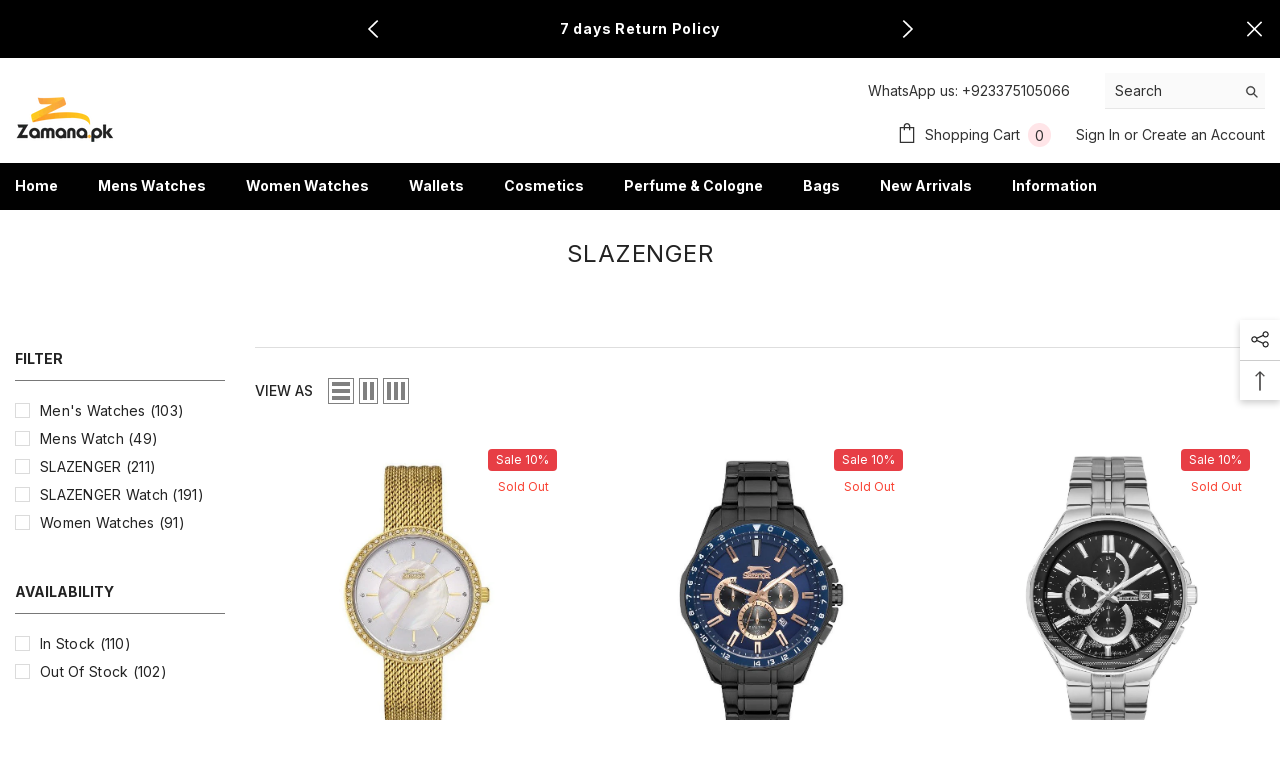

--- FILE ---
content_type: text/html; charset=utf-8
request_url: https://www.zamana.pk/collections/vendors?q=SLAZENGER
body_size: 79347
content:
<!doctype html><html class="no-js" lang="en">
    <head>
	<!-- Added by AVADA SEO Suite -->
	





<meta name="twitter:image" content="undefined">






	<!-- /Added by AVADA SEO Suite -->

 
    <script src='//www.zamana.pk/cdn/shop/t/13/assets/sealapps_email_config.js?v=136218383419054340931672140509' defer='defer' ></script> 
    <script src='//www.zamana.pk/cdn/shop/t/13/assets/product_restore_email.js?v=155182420076215696901672140510' defer='defer' ></script> 
    <script id='em_product_variants' type='application/json'>
        null
    </script>
    <script id='em_product_selected_or_first_available_variant' type='application/json'>
        null
    </script>
        <meta charset="utf-8">
        <meta http-equiv="X-UA-Compatible" content="IE=edge">
        <meta name="viewport" content="width=device-width,initial-scale=1">
        <meta name="theme-color" content="">
        <link rel="canonical" href="https://www.zamana.pk/collections/vendors?q=slazenger">
        <link rel="canonical" href="https://www.zamana.pk/collections/vendors?q=slazenger" canonical-shop-url="https://www.zamana.pk/"><link rel="shortcut icon" href="//www.zamana.pk/cdn/shop/files/favicon_32x32.png?v=1614306705" type="image/png"><link rel="preconnect" href="https://cdn.shopify.com" crossorigin>
        <title>
            SLAZENGER
 &ndash; Zamana.pk</title>

<!-- Avada Boost Sales Script -->

      



          
          
          
          
          
          
          
          
          
          <script>
            const AVADA_ENHANCEMENTS = {};
            AVADA_ENHANCEMENTS.contentProtection = false;
            AVADA_ENHANCEMENTS.hideCheckoutButon = false;
            AVADA_ENHANCEMENTS.cartSticky = false;
            AVADA_ENHANCEMENTS.multiplePixelStatus = false;
            AVADA_ENHANCEMENTS.inactiveStatus = false;
            AVADA_ENHANCEMENTS.cartButtonAnimationStatus = false;
            AVADA_ENHANCEMENTS.whatsappStatus = false;
            AVADA_ENHANCEMENTS.messengerStatus = false;
            AVADA_ENHANCEMENTS.livechatStatus = false;
          </script>




















      <script>
        const AVADA_CDT = {};
        AVADA_CDT.template = "collection";
        AVADA_CDT.collections = [];
        

        const AVADA_INVQTY = {};
        

        AVADA_CDT.cartitem = 0;
        AVADA_CDT.moneyformat = `Rs.{{amount}}`;
        AVADA_CDT.cartTotalPrice = 0;
        

        window.AVADA_BADGES = window.AVADA_BADGES || {};
        window.AVADA_BADGES = [{"inlinePosition":"after","createdAt":"2022-12-29T09:36:05.522Z","shopDomain":"zamana-pk.myshopify.com","headingColor":"#232323","customWidthSize":450,"name":"Product Pages","showBadges":true,"customWidthSizeInMobile":450,"badgesSmartSelector":false,"badgeList":["https:\/\/cdn1.avada.io\/boost-sales\/visa.svg","https:\/\/cdn1.avada.io\/boost-sales\/mastercard.svg","https:\/\/cdn1.avada.io\/boost-sales\/americanexpress.svg","https:\/\/cdn1.avada.io\/boost-sales\/discover.svg","https:\/\/cdn1.avada.io\/boost-sales\/paypal.svg","https:\/\/cdn1.avada.io\/boost-sales\/applepay.svg","https:\/\/cdn1.avada.io\/boost-sales\/googlepay.svg"],"headingSize":16,"badgeWidth":"full-width","badgeCustomSize":70,"removeBranding":true,"status":true,"cartPosition":"","homePagePosition":"","badgeStyle":"color","description":"Increase a sense of urgency and boost conversation rate on each product page. ","collectionPagePosition":"","priority":"0","headerText":"Secure Checkout With","cartInlinePosition":"after","badgeBorderRadius":3,"badgeSize":"small","position":"","collectionPageInlinePosition":"after","showHeaderText":true,"badgePageType":"product","homePageInlinePosition":"after","shopId":"YMz2cbD0ZOFTI4HXsymC","isSetCustomWidthMobile":false,"badgeEffect":"","showBadgeBorder":false,"font":"default","textAlign":"avada-align-center","badgeBorderColor":"#e1e1e1","id":"VIiyguegUzGdfgIKwfCA"},{"isSetCustomWidthMobile":false,"badgeBorderColor":"#e1e1e1","position":"","font":"default","homePageInlinePosition":"after","createdAt":"2022-12-29T09:36:05.221Z","textAlign":"avada-align-center","badgeEffect":"","badgePageType":"footer","customWidthSizeInMobile":450,"cartPosition":"","badgeCustomSize":40,"headerText":"","selectedPreset":"Payment 1","shopId":"YMz2cbD0ZOFTI4HXsymC","status":true,"showBadges":true,"headingSize":16,"badgeBorderRadius":3,"priority":"0","showHeaderText":true,"badgesSmartSelector":false,"description":"Win customers' trust from every pages by showing various trust badges at website's footer.","customWidthSize":450,"badgeSize":"custom","cartInlinePosition":"after","badgeStyle":"color","collectionPagePosition":"","removeBranding":true,"shopDomain":"zamana-pk.myshopify.com","name":"Footer","inlinePosition":"after","homePagePosition":"","badgeList":["https:\/\/cdn1.avada.io\/boost-sales\/visa.svg","https:\/\/cdn1.avada.io\/boost-sales\/mastercard.svg","https:\/\/cdn1.avada.io\/boost-sales\/americanexpress.svg","https:\/\/cdn1.avada.io\/boost-sales\/discover.svg","https:\/\/cdn1.avada.io\/boost-sales\/paypal.svg","https:\/\/cdn1.avada.io\/boost-sales\/applepay.svg","https:\/\/cdn1.avada.io\/boost-sales\/googlepay.svg"],"collectionPageInlinePosition":"after","showBadgeBorder":false,"badgeWidth":"full-width","headingColor":"#232323","id":"ahYa0eWUpy1QkmJLaGD2"}];

        window.AVADA_GENERAL_SETTINGS = window.AVADA_GENERAL_SETTINGS || {};
        window.AVADA_GENERAL_SETTINGS = null;

        window.AVADA_COUNDOWNS = window.AVADA_COUNDOWNS || {};
        window.AVADA_COUNDOWNS = [{},{},{"id":"TIiozdYju0ZecN6tIZWn","secondsText":"Seconds","hoursText":"Hours","description":"Increase urgency and boost conversions for each product page.","collectionPagePosition":"","stockTextColor":"#122234","daysText":"Days","numbBorderRadius":0,"saleDateType":"date-custom","displayLayout":"square-countdown","linkText":"Hurry! sale ends in","countdownTextBottom":"","displayType":"ALL_PRODUCT","countdownSmartSelector":false,"stockTextBefore":"Only {{stock_qty}} left in stock. Hurry up 🔥","collectionPageInlinePosition":"after","manualDisplayPosition":"form[action='\/cart\/add']","manualDisplayPlacement":"after","productIds":[],"stockTextSize":16,"numbHeight":60,"countdownEndAction":"HIDE_COUNTDOWN","conditions":{"type":"ALL","conditions":[{"type":"TITLE","operation":"CONTAINS","value":""}]},"txtDatePos":"txt_outside_box","saleCustomMinutes":"10","numbColor":"#122234","saleCustomHours":"00","numbBorderColor":"#cccccc","status":true,"showInventoryCountdown":true,"categoryNumbWidth":30,"saleCustomSeconds":"59","txtDateColor":"#122234","categoryTxtDateSize":8,"removeBranding":true,"textAlign":"text-center","inlinePosition":"after","timeUnits":"unit-dhms","stockType":"real_stock","useDefaultSize":true,"categoryNumbHeight":30,"createdAt":"2022-12-29T09:36:05.435Z","saleCustomDays":"00","txtDateSize":16,"numbWidth":60,"productExcludeIds":[],"priority":"0","categoryUseDefaultSize":true,"numbBorderWidth":1,"position":"form[action='\/cart\/add']","shopId":"YMz2cbD0ZOFTI4HXsymC","showCountdownTimer":true,"categoryNumberSize":14,"name":"Product Pages","minutesText":"Minutes","headingColor":"#0985C5","headingSize":30,"numbBgColor":"#ffffff","categoryTxtDatePos":"txt_outside_box","shopDomain":"zamana-pk.myshopify.com"}];

        window.AVADA_STOCK_COUNTDOWNS = window.AVADA_STOCK_COUNTDOWNS || {};
        window.AVADA_STOCK_COUNTDOWNS = {};

        window.AVADA_COUNDOWNS_V2 = window.AVADA_COUNDOWNS_V2 || {};
        window.AVADA_COUNDOWNS_V2 = [];

        window.AVADA_INACTIVE_TAB = window.AVADA_INACTIVE_TAB || {};
        window.AVADA_INACTIVE_TAB = null;

        window.AVADA_LIVECHAT = window.AVADA_LIVECHAT || {};
        window.AVADA_LIVECHAT = null;

        window.AVADA_STICKY_ATC = window.AVADA_STICKY_ATC || {};
        window.AVADA_STICKY_ATC = null;

        window.AVADA_ATC_ANIMATION = window.AVADA_ATC_ANIMATION || {};
        window.AVADA_ATC_ANIMATION = null;

        window.AVADA_SP = window.AVADA_SP || {};
        window.AVADA_SP = {"shop":"YMz2cbD0ZOFTI4HXsymC","configuration":{"position":"bottom-left","hide_time_ago":false,"smart_hide":false,"smart_hide_time":3,"smart_hide_unit":"days","truncate_product_name":true,"display_duration":5,"first_delay":10,"pops_interval":10,"max_pops_display":20,"show_mobile":true,"mobile_position":"bottom","animation":"fadeInUp","out_animation":"fadeOutDown","with_sound":false,"display_order":"order","only_product_viewing":false,"notice_continuously":false,"custom_css":"","replay":true,"included_urls":"","excluded_urls":"","excluded_product_type":"","countries_all":true,"countries":[],"allow_show":"all","hide_close":true,"close_time":1,"close_time_unit":"days","support_rtl":false},"notifications":{"LZGZRfriAnsO1adWZ0jJ":{"settings":{"heading_text":"{{first_name}} in {{city}}, {{country}}","heading_font_weight":500,"heading_font_size":12,"content_text":"Purchased {{product_name}}","content_font_weight":800,"content_font_size":13,"background_image":"","background_color":"#FFF","heading_color":"#111","text_color":"#142A47","time_color":"#234342","with_border":false,"border_color":"#333333","border_width":1,"border_radius":20,"image_border_radius":20,"heading_decoration":null,"hover_product_decoration":null,"hover_product_color":"#122234","with_box_shadow":true,"font":"Raleway","language_code":"en","with_static_map":false,"use_dynamic_names":false,"dynamic_names":"","use_flag":false,"popup_custom_link":"","popup_custom_image":"","display_type":"popup","use_counter":false,"counter_color":"#0b4697","counter_unit_color":"#0b4697","counter_unit_plural":"views","counter_unit_single":"view","truncate_product_name":false,"allow_show":"all","included_urls":"","excluded_urls":""},"type":"order","items":[],"source":"shopify\/order"}},"removeBranding":true};

        window.AVADA_SP_V2 = window.AVADA_SP_V2 || {};
        window.AVADA_SP_V2 = [{"id":"rEx2XeF7jyimtP0NJRNS","borderColor":"#333333","isHideCustomerName":false,"truncateProductName":false,"contentFontSize":13,"type":"recent_sales","dayAgoTimeUnit":"hours","importDemo":"import_random_product","desktopPosition":"bottom_left","borderWidth":1,"shopId":"YMz2cbD0ZOFTI4HXsymC","withBorder":false,"headingFontSize":12,"contentFontWeight":800,"mobilePositions":"bottom","languageCode":"en","isGenerateDayAgo":true,"notificationsImport":[],"dayAgoTime":"1","isShowDemo":false,"name":"Sales popup","specificProducts":[],"headingFontWeight":500,"contentText":"\u003cp\u003ePurchased {{product_name}}\u003c\/p\u003e","createdAt":"2022-12-29T09:52:18.248Z","borderRadius_wrapper":"50.5px 5px 5px 50.5px","headingText":"\u003cp\u003e{{first_name}} in {{city}}, {{country}}\u003c\/p\u003e","status":true,"borderRadius":"6px","isUseAdvancedSettings":true,"productsRandom":[{"image":{"src":"https:\/\/cdn.shopify.com\/s\/files\/1\/0532\/0281\/3122\/products\/1_73295dc1-7d5a-40b3-82d8-2fd10b0c3c6d.jpg?v=1658831762"},"images":[{"updated_at":"2022-07-26T15:36:02+05:00","src":"https:\/\/cdn.shopify.com\/s\/files\/1\/0532\/0281\/3122\/products\/1_73295dc1-7d5a-40b3-82d8-2fd10b0c3c6d.jpg?v=1658831762","admin_graphql_api_id":"gid:\/\/shopify\/ProductImage\/23370847453378","product_id":6201667289282,"alt":null,"width":800,"created_at":"2021-01-28T15:05:48+05:00","variant_ids":[],"id":23370847453378,"position":1,"height":800},{"updated_at":"2022-07-26T15:36:02+05:00","src":"https:\/\/cdn.shopify.com\/s\/files\/1\/0532\/0281\/3122\/products\/0070065401-000000000105253412_2.jpg?v=1658831762","product_id":6201667289282,"admin_graphql_api_id":"gid:\/\/shopify\/ProductImage\/23370847551682","width":800,"alt":null,"created_at":"2021-01-28T15:05:48+05:00","variant_ids":[],"id":23370847551682,"position":2,"height":800},{"updated_at":"2022-07-26T15:36:02+05:00","src":"https:\/\/cdn.shopify.com\/s\/files\/1\/0532\/0281\/3122\/products\/0070065401-000000000105253412_5.jpg?v=1658831762","admin_graphql_api_id":"gid:\/\/shopify\/ProductImage\/23370847715522","product_id":6201667289282,"width":800,"alt":null,"created_at":"2021-01-28T15:05:48+05:00","variant_ids":[],"position":3,"id":23370847715522,"height":800},{"updated_at":"2022-07-26T15:36:02+05:00","src":"https:\/\/cdn.shopify.com\/s\/files\/1\/0532\/0281\/3122\/products\/0070065401-000000000105253412_4.jpg?v=1658831762","admin_graphql_api_id":"gid:\/\/shopify\/ProductImage\/23370847846594","product_id":6201667289282,"width":800,"alt":null,"created_at":"2021-01-28T15:05:48+05:00","variant_ids":[],"id":23370847846594,"position":4,"height":800},{"updated_at":"2022-07-26T15:36:02+05:00","src":"https:\/\/cdn.shopify.com\/s\/files\/1\/0532\/0281\/3122\/products\/MTP-1246D-1AVDF-1-800x800.png?v=1658831762","admin_graphql_api_id":"gid:\/\/shopify\/ProductImage\/23370847912130","product_id":6201667289282,"alt":null,"width":500,"created_at":"2021-01-28T15:05:48+05:00","variant_ids":[],"id":23370847912130,"position":5,"height":500},{"updated_at":"2022-07-26T15:36:02+05:00","src":"https:\/\/cdn.shopify.com\/s\/files\/1\/0532\/0281\/3122\/products\/0070065401-000000000105253412_3.jpg?v=1658831762","admin_graphql_api_id":"gid:\/\/shopify\/ProductImage\/23370847944898","product_id":6201667289282,"width":800,"alt":null,"created_at":"2021-01-28T15:05:48+05:00","variant_ids":[],"id":23370847944898,"position":6,"height":800},{"updated_at":"2022-07-26T15:36:02+05:00","src":"https:\/\/cdn.shopify.com\/s\/files\/1\/0532\/0281\/3122\/products\/eMotFvJ.png?v=1658831762","product_id":6201667289282,"admin_graphql_api_id":"gid:\/\/shopify\/ProductImage\/23370847977666","width":500,"alt":null,"created_at":"2021-01-28T15:05:48+05:00","variant_ids":[],"id":23370847977666,"position":7,"height":309}],"options":[{"values":["Default Title"],"product_id":6201667289282,"name":"Title","position":1,"id":7916843598018}],"handle":"casio-mtp-1246d-1avdf","id":6201667289282,"variants":[{"inventory_quantity":0,"src":"https:\/\/cdn.shopify.com\/s\/files\/1\/0532\/0281\/3122\/products\/1_73295dc1-7d5a-40b3-82d8-2fd10b0c3c6d.jpg?v=1658831762","price":"7081.00","option3":null,"option1":"Default Title","id":38100710686914,"option2":null,"title":"Default Title"}],"title":"CASIO MTP-1246D-1AVDF"},{"image":{"src":"https:\/\/cdn.shopify.com\/s\/files\/1\/0532\/0281\/3122\/products\/MTP-1246D-2AV_l.jpg?v=1658831763"},"images":[{"updated_at":"2022-07-26T15:36:03+05:00","src":"https:\/\/cdn.shopify.com\/s\/files\/1\/0532\/0281\/3122\/products\/MTP-1246D-2AV_l.jpg?v=1658831763","product_id":6201666764994,"admin_graphql_api_id":"gid:\/\/shopify\/ProductImage\/23370840539330","alt":null,"width":500,"created_at":"2021-01-28T15:05:11+05:00","variant_ids":[],"position":1,"id":23370840539330,"height":600},{"updated_at":"2022-07-26T15:36:03+05:00","src":"https:\/\/cdn.shopify.com\/s\/files\/1\/0532\/0281\/3122\/products\/3.jpg?v=1658831763","admin_graphql_api_id":"gid:\/\/shopify\/ProductImage\/23370840572098","product_id":6201666764994,"width":1348,"alt":null,"created_at":"2021-01-28T15:05:11+05:00","variant_ids":[],"id":23370840572098,"position":2,"height":1317},{"updated_at":"2022-07-26T15:36:03+05:00","src":"https:\/\/cdn.shopify.com\/s\/files\/1\/0532\/0281\/3122\/products\/Dong-ho-Casio-nam-MTP-1246D-2AVDF.jpg?v=1658831763","admin_graphql_api_id":"gid:\/\/shopify\/ProductImage\/23370840604866","product_id":6201666764994,"alt":null,"width":720,"created_at":"2021-01-28T15:05:11+05:00","variant_ids":[],"position":3,"id":23370840604866,"height":480},{"updated_at":"2022-07-26T15:36:03+05:00","src":"https:\/\/cdn.shopify.com\/s\/files\/1\/0532\/0281\/3122\/products\/Mat-dong-ho-Casio-nam-MTP-1246D-2AVDF.jpg?v=1658831763","admin_graphql_api_id":"gid:\/\/shopify\/ProductImage\/23370840637634","product_id":6201666764994,"width":720,"alt":null,"created_at":"2021-01-28T15:05:11+05:00","variant_ids":[],"position":4,"id":23370840637634,"height":480},{"updated_at":"2022-07-26T15:36:03+05:00","src":"https:\/\/cdn.shopify.com\/s\/files\/1\/0532\/0281\/3122\/products\/Mat-sau-dong-ho-Casio-nam-MTP-1246D-2AVDF.jpg?v=1658831763","admin_graphql_api_id":"gid:\/\/shopify\/ProductImage\/23370840670402","product_id":6201666764994,"alt":null,"width":720,"created_at":"2021-01-28T15:05:11+05:00","variant_ids":[],"id":23370840670402,"position":5,"height":480},{"updated_at":"2022-07-26T15:36:03+05:00","src":"https:\/\/cdn.shopify.com\/s\/files\/1\/0532\/0281\/3122\/products\/Ve-tre-trung-cua-dong-ho-Casio-nam-MTP-1246D-2AVDF.jpg?v=1658831763","admin_graphql_api_id":"gid:\/\/shopify\/ProductImage\/23370840703170","product_id":6201666764994,"width":680,"alt":null,"created_at":"2021-01-28T15:05:11+05:00","variant_ids":[],"id":23370840703170,"position":6,"height":400}],"options":[{"values":["Default Title"],"product_id":6201666764994,"name":"Title","position":1,"id":7916842909890}],"handle":"casio-mtp-1246d-2avdf","variants":[{"inventory_quantity":1,"src":"https:\/\/cdn.shopify.com\/s\/files\/1\/0532\/0281\/3122\/products\/MTP-1246D-2AV_l.jpg?v=1658831763","price":"5789.00","option3":null,"option1":"Default Title","option2":null,"id":38100707213506,"title":"Default Title"}],"id":6201666764994,"title":"CASIO MTP-1246D-2AVDF"},{"image":{"src":"https:\/\/cdn.shopify.com\/s\/files\/1\/0532\/0281\/3122\/products\/MTP-1240D-7B_l.jpg?v=1658831763"},"images":[{"updated_at":"2022-07-26T15:36:03+05:00","src":"https:\/\/cdn.shopify.com\/s\/files\/1\/0532\/0281\/3122\/products\/MTP-1240D-7B_l.jpg?v=1658831763","product_id":6201666371778,"admin_graphql_api_id":"gid:\/\/shopify\/ProductImage\/23370837065922","width":500,"alt":null,"created_at":"2021-01-28T15:04:38+05:00","variant_ids":[],"position":1,"id":23370837065922,"height":600},{"updated_at":"2022-07-26T15:36:03+05:00","src":"https:\/\/cdn.shopify.com\/s\/files\/1\/0532\/0281\/3122\/products\/1_eefd4d1b-b22b-44c6-88f7-cb9696968ccd.jpg?v=1658831763","product_id":6201666371778,"admin_graphql_api_id":"gid:\/\/shopify\/ProductImage\/23370837164226","width":697,"alt":null,"created_at":"2021-01-28T15:04:38+05:00","variant_ids":[],"id":23370837164226,"position":2,"height":722},{"updated_at":"2022-07-26T15:36:03+05:00","src":"https:\/\/cdn.shopify.com\/s\/files\/1\/0532\/0281\/3122\/products\/ceas-casio-clasic-mtp-1240d-7b-mtp-1240d-7b-a039c021069f5b1e87f851193f74d4c8.jpg?v=1658831763","admin_graphql_api_id":"gid:\/\/shopify\/ProductImage\/23370837229762","product_id":6201666371778,"alt":null,"width":797,"created_at":"2021-01-28T15:04:38+05:00","variant_ids":[],"position":3,"id":23370837229762,"height":451},{"updated_at":"2022-07-26T15:36:03+05:00","src":"https:\/\/cdn.shopify.com\/s\/files\/1\/0532\/0281\/3122\/products\/ceas-casio-clasic-mtp-1240d-7b-mtp-1240d-7b-49110c2b649e6b1ce3a9eb42a40520ae.jpg?v=1658831763","admin_graphql_api_id":"gid:\/\/shopify\/ProductImage\/23370837262530","product_id":6201666371778,"alt":null,"width":600,"created_at":"2021-01-28T15:04:38+05:00","variant_ids":[],"position":4,"id":23370837262530,"height":356},{"updated_at":"2022-07-26T15:36:03+05:00","src":"https:\/\/cdn.shopify.com\/s\/files\/1\/0532\/0281\/3122\/products\/ceas-casio-clasic-mtp-1240d-7b-129097.jpg?v=1658831763","product_id":6201666371778,"admin_graphql_api_id":"gid:\/\/shopify\/ProductImage\/23370837295298","alt":null,"width":790,"created_at":"2021-01-28T15:04:38+05:00","variant_ids":[],"position":5,"id":23370837295298,"height":463}],"options":[{"values":["Default Title"],"product_id":6201666371778,"name":"Title","id":7916842418370,"position":1}],"handle":"casio-mtp-1240d-7bdf","variants":[{"inventory_quantity":1,"src":"https:\/\/cdn.shopify.com\/s\/files\/1\/0532\/0281\/3122\/products\/MTP-1240D-7B_l.jpg?v=1658831763","price":"4695.00","option3":null,"option1":"Default Title","option2":null,"id":38100704395458,"title":"Default Title"}],"id":6201666371778,"title":"CASIO MTP-1240D-7BDF"},{"image":{"src":"https:\/\/cdn.shopify.com\/s\/files\/1\/0532\/0281\/3122\/products\/MTP-1214A-2AV_l.jpg?v=1658831764"},"images":[{"updated_at":"2022-07-26T15:36:04+05:00","src":"https:\/\/cdn.shopify.com\/s\/files\/1\/0532\/0281\/3122\/products\/MTP-1214A-2AV_l.jpg?v=1658831764","admin_graphql_api_id":"gid:\/\/shopify\/ProductImage\/23370833363138","product_id":6201665945794,"alt":null,"width":500,"created_at":"2021-01-28T15:04:13+05:00","variant_ids":[],"id":23370833363138,"position":1,"height":600},{"updated_at":"2022-07-26T15:36:04+05:00","src":"https:\/\/cdn.shopify.com\/s\/files\/1\/0532\/0281\/3122\/products\/1.jpg?v=1658831764","admin_graphql_api_id":"gid:\/\/shopify\/ProductImage\/23370833395906","product_id":6201665945794,"alt":null,"width":530,"created_at":"2021-01-28T15:04:13+05:00","variant_ids":[],"position":2,"id":23370833395906,"height":548},{"updated_at":"2022-07-26T15:36:04+05:00","src":"https:\/\/cdn.shopify.com\/s\/files\/1\/0532\/0281\/3122\/products\/mt-mtp-1214a-2a.jpg?v=1658831764","admin_graphql_api_id":"gid:\/\/shopify\/ProductImage\/23370833428674","product_id":6201665945794,"width":600,"alt":null,"created_at":"2021-01-28T15:04:13+05:00","variant_ids":[],"id":23370833428674,"position":3,"height":600},{"updated_at":"2022-07-26T15:36:04+05:00","src":"https:\/\/cdn.shopify.com\/s\/files\/1\/0532\/0281\/3122\/products\/casio-ex369-edifice-series-efv-530d-2avudf.jpg?v=1658831764","product_id":6201665945794,"admin_graphql_api_id":"gid:\/\/shopify\/ProductImage\/23370833494210","alt":null,"width":1000,"created_at":"2021-01-28T15:04:13+05:00","variant_ids":[],"position":4,"id":23370833494210,"height":800},{"updated_at":"2022-07-26T15:36:04+05:00","src":"https:\/\/cdn.shopify.com\/s\/files\/1\/0532\/0281\/3122\/products\/mt-mtp-1214a-2a_2.jpg?v=1658831764","admin_graphql_api_id":"gid:\/\/shopify\/ProductImage\/23370833559746","product_id":6201665945794,"alt":null,"width":600,"created_at":"2021-01-28T15:04:13+05:00","variant_ids":[],"position":5,"id":23370833559746,"height":600},{"updated_at":"2022-07-26T15:36:04+05:00","src":"https:\/\/cdn.shopify.com\/s\/files\/1\/0532\/0281\/3122\/products\/MTP-1214A-2AVDF_203.jpg?v=1658831764","product_id":6201665945794,"admin_graphql_api_id":"gid:\/\/shopify\/ProductImage\/23370833658050","alt":null,"width":425,"created_at":"2021-01-28T15:04:13+05:00","variant_ids":[],"position":6,"id":23370833658050,"height":470}],"options":[{"product_id":6201665945794,"values":["Default Title"],"name":"Title","position":1,"id":7916841763010}],"handle":"casio-mtp-1214a-2avdf","id":6201665945794,"variants":[{"inventory_quantity":1,"src":"https:\/\/cdn.shopify.com\/s\/files\/1\/0532\/0281\/3122\/products\/MTP-1214A-2AV_l.jpg?v=1658831764","price":"4421.00","option3":null,"option1":"Default Title","option2":null,"id":38100702593218,"title":"Default Title"}],"title":"CASIO MTP-1214A-2AVDF"},{"image":{"src":"https:\/\/cdn.shopify.com\/s\/files\/1\/0532\/0281\/3122\/products\/7752780681845175593.jpg?v=1611828185"},"images":[{"updated_at":"2021-01-28T15:03:05+05:00","src":"https:\/\/cdn.shopify.com\/s\/files\/1\/0532\/0281\/3122\/products\/7752780681845175593.jpg?v=1611828185","admin_graphql_api_id":"gid:\/\/shopify\/ProductImage\/23370825695426","product_id":6201664962754,"width":800,"alt":null,"created_at":"2021-01-28T15:03:05+05:00","variant_ids":[],"position":1,"id":23370825695426,"height":800},{"updated_at":"2021-01-28T15:03:05+05:00","src":"https:\/\/cdn.shopify.com\/s\/files\/1\/0532\/0281\/3122\/products\/1318655017-952216699.jpg?v=1611828185","product_id":6201664962754,"admin_graphql_api_id":"gid:\/\/shopify\/ProductImage\/23370825728194","alt":null,"width":800,"created_at":"2021-01-28T15:03:05+05:00","variant_ids":[],"position":2,"id":23370825728194,"height":800},{"updated_at":"2021-01-28T15:03:05+05:00","src":"https:\/\/cdn.shopify.com\/s\/files\/1\/0532\/0281\/3122\/products\/4565792751879357446.jpg?v=1611828185","admin_graphql_api_id":"gid:\/\/shopify\/ProductImage\/23370825760962","product_id":6201664962754,"width":800,"alt":null,"created_at":"2021-01-28T15:03:05+05:00","variant_ids":[],"position":3,"id":23370825760962,"height":800},{"updated_at":"2021-01-28T15:03:05+05:00","src":"https:\/\/cdn.shopify.com\/s\/files\/1\/0532\/0281\/3122\/products\/15927521285565714.jpg?v=1611828185","product_id":6201664962754,"admin_graphql_api_id":"gid:\/\/shopify\/ProductImage\/23370825793730","alt":null,"width":800,"created_at":"2021-01-28T15:03:05+05:00","variant_ids":[],"position":4,"id":23370825793730,"height":800},{"updated_at":"2021-01-28T15:03:05+05:00","src":"https:\/\/cdn.shopify.com\/s\/files\/1\/0532\/0281\/3122\/products\/FB_IMG_1540575126122.jpg?v=1611828185","admin_graphql_api_id":"gid:\/\/shopify\/ProductImage\/23370825826498","product_id":6201664962754,"alt":null,"width":312,"created_at":"2021-01-28T15:03:05+05:00","variant_ids":[],"id":23370825826498,"position":5,"height":527},{"updated_at":"2021-01-28T15:03:05+05:00","src":"https:\/\/cdn.shopify.com\/s\/files\/1\/0532\/0281\/3122\/products\/IMG-20180720-WA0003.jpg?v=1611828185","product_id":6201664962754,"admin_graphql_api_id":"gid:\/\/shopify\/ProductImage\/23370825859266","width":621,"alt":null,"created_at":"2021-01-28T15:03:05+05:00","variant_ids":[],"id":23370825859266,"position":6,"height":620},{"updated_at":"2021-01-28T15:03:05+05:00","src":"https:\/\/cdn.shopify.com\/s\/files\/1\/0532\/0281\/3122\/products\/iloveimg_com-7-1000x800.jpg?v=1611828185","admin_graphql_api_id":"gid:\/\/shopify\/ProductImage\/23370825924802","product_id":6201664962754,"width":1000,"alt":null,"created_at":"2021-01-28T15:03:05+05:00","variant_ids":[],"position":7,"id":23370825924802,"height":800},{"updated_at":"2021-01-28T15:03:05+05:00","src":"https:\/\/cdn.shopify.com\/s\/files\/1\/0532\/0281\/3122\/products\/User_20Manual-1000x800_03c2483d-9d8f-4249-b60b-5ae02978f582.jpg?v=1611828185","product_id":6201664962754,"admin_graphql_api_id":"gid:\/\/shopify\/ProductImage\/23370825957570","alt":null,"width":1000,"created_at":"2021-01-28T15:03:05+05:00","variant_ids":[],"id":23370825957570,"position":8,"height":800},{"updated_at":"2021-01-28T15:03:05+05:00","src":"https:\/\/cdn.shopify.com\/s\/files\/1\/0532\/0281\/3122\/products\/Megir_20Box_203-1000x800_628109e7-6a1c-4ce8-8d0d-a1dd4c068c96.jpg?v=1611828185","admin_graphql_api_id":"gid:\/\/shopify\/ProductImage\/23370825990338","product_id":6201664962754,"alt":null,"width":1000,"created_at":"2021-01-28T15:03:05+05:00","variant_ids":[],"position":9,"id":23370825990338,"height":800}],"options":[{"values":["Default Title"],"product_id":6201664962754,"name":"Title","id":7916840419522,"position":1}],"handle":"megir-3010-chronograph-brown-genuine-leather-band-quartz-mens-watch","variants":[{"inventory_quantity":0,"src":"https:\/\/cdn.shopify.com\/s\/files\/1\/0532\/0281\/3122\/products\/7752780681845175593.jpg?v=1611828185","price":"2990.00","option3":null,"option1":"Default Title","option2":null,"id":38100696432834,"title":"Default Title"}],"id":6201664962754,"title":"MEGIR 3010 Chronograph Brown Genuine Leather Band Quartz Men's Watch"},{"image":{"src":"https:\/\/cdn.shopify.com\/s\/files\/1\/0532\/0281\/3122\/products\/1.png?v=1611828136"},"images":[{"updated_at":"2021-01-28T15:02:16+05:00","src":"https:\/\/cdn.shopify.com\/s\/files\/1\/0532\/0281\/3122\/products\/1.png?v=1611828136","product_id":6201664471234,"admin_graphql_api_id":"gid:\/\/shopify\/ProductImage\/23370819109058","alt":null,"width":447,"created_at":"2021-01-28T15:02:16+05:00","variant_ids":[],"id":23370819109058,"position":1,"height":698},{"updated_at":"2021-01-28T15:02:16+05:00","src":"https:\/\/cdn.shopify.com\/s\/files\/1\/0532\/0281\/3122\/products\/IMG_2299-1000x800.jpg?v=1611828136","product_id":6201664471234,"admin_graphql_api_id":"gid:\/\/shopify\/ProductImage\/23370819141826","width":1000,"alt":null,"created_at":"2021-01-28T15:02:16+05:00","variant_ids":[],"position":2,"id":23370819141826,"height":800},{"updated_at":"2021-01-28T15:02:16+05:00","src":"https:\/\/cdn.shopify.com\/s\/files\/1\/0532\/0281\/3122\/products\/User_20Manual-1000x800_562d297e-57f2-41c8-a2b4-3fff0d58fb56.jpg?v=1611828136","admin_graphql_api_id":"gid:\/\/shopify\/ProductImage\/23370819174594","product_id":6201664471234,"alt":null,"width":1000,"created_at":"2021-01-28T15:02:16+05:00","variant_ids":[],"position":3,"id":23370819174594,"height":800},{"updated_at":"2021-01-28T15:02:16+05:00","src":"https:\/\/cdn.shopify.com\/s\/files\/1\/0532\/0281\/3122\/products\/Megir_20Box_203-1000x800_af80d6ba-31f0-4ba2-91f4-fc9bb88e94d7.jpg?v=1611828136","admin_graphql_api_id":"gid:\/\/shopify\/ProductImage\/23370819207362","product_id":6201664471234,"alt":null,"width":1000,"created_at":"2021-01-28T15:02:16+05:00","variant_ids":[],"id":23370819207362,"position":4,"height":800},{"updated_at":"2021-01-28T15:02:16+05:00","src":"https:\/\/cdn.shopify.com\/s\/files\/1\/0532\/0281\/3122\/products\/E8_A1_A8_E6_89_A3-1000x800.png?v=1611828136","admin_graphql_api_id":"gid:\/\/shopify\/ProductImage\/23370819240130","product_id":6201664471234,"width":1000,"alt":null,"created_at":"2021-01-28T15:02:16+05:00","variant_ids":[],"position":5,"id":23370819240130,"height":800},{"updated_at":"2021-01-28T15:02:16+05:00","src":"https:\/\/cdn.shopify.com\/s\/files\/1\/0532\/0281\/3122\/products\/E8_A1_A8_E5_BA_95-1000x800.png?v=1611828136","product_id":6201664471234,"admin_graphql_api_id":"gid:\/\/shopify\/ProductImage\/23370819272898","width":1000,"alt":null,"created_at":"2021-01-28T15:02:16+05:00","variant_ids":[],"id":23370819272898,"position":6,"height":800},{"updated_at":"2021-01-28T15:02:16+05:00","src":"https:\/\/cdn.shopify.com\/s\/files\/1\/0532\/0281\/3122\/products\/E6_96_9C_E4_BE_A7-1000x800.png?v=1611828136","product_id":6201664471234,"admin_graphql_api_id":"gid:\/\/shopify\/ProductImage\/23370819305666","alt":null,"width":1000,"created_at":"2021-01-28T15:02:16+05:00","variant_ids":[],"position":7,"id":23370819305666,"height":800},{"updated_at":"2021-01-28T15:02:16+05:00","src":"https:\/\/cdn.shopify.com\/s\/files\/1\/0532\/0281\/3122\/products\/Megir2-1000x800.jpg?v=1611828136","product_id":6201664471234,"admin_graphql_api_id":"gid:\/\/shopify\/ProductImage\/23370819338434","width":1000,"alt":null,"created_at":"2021-01-28T15:02:16+05:00","variant_ids":[],"position":8,"id":23370819338434,"height":800},{"updated_at":"2021-01-28T15:02:17+05:00","src":"https:\/\/cdn.shopify.com\/s\/files\/1\/0532\/0281\/3122\/products\/IMG_2116-1000x800.jpg?v=1611828137","product_id":6201664471234,"admin_graphql_api_id":"gid:\/\/shopify\/ProductImage\/23370819371202","width":1000,"alt":null,"created_at":"2021-01-28T15:02:17+05:00","variant_ids":[],"id":23370819371202,"position":9,"height":800}],"options":[{"values":["Default Title"],"product_id":6201664471234,"name":"Title","id":7916839796930,"position":1}],"handle":"megir-2017g-multifunction-fashion-mens-watches","id":6201664471234,"variants":[{"inventory_quantity":0,"src":"https:\/\/cdn.shopify.com\/s\/files\/1\/0532\/0281\/3122\/products\/1.png?v=1611828136","price":"4700.00","option3":null,"option1":"Default Title","id":38100691943618,"option2":null,"title":"Default Title"}],"title":"MEGIR 2017G  Multifunction Fashion Men's Watches"},{"image":{"src":"https:\/\/cdn.shopify.com\/s\/files\/1\/0532\/0281\/3122\/products\/71tfW3dHVaL._UY445_-1000x800.jpg?v=1611828083"},"images":[{"updated_at":"2021-01-28T15:01:23+05:00","src":"https:\/\/cdn.shopify.com\/s\/files\/1\/0532\/0281\/3122\/products\/71tfW3dHVaL._UY445_-1000x800.jpg?v=1611828083","admin_graphql_api_id":"gid:\/\/shopify\/ProductImage\/23370813604034","product_id":6201663619266,"width":1000,"alt":null,"created_at":"2021-01-28T15:01:23+05:00","variant_ids":[],"id":23370813604034,"position":1,"height":800},{"updated_at":"2021-01-28T15:01:23+05:00","src":"https:\/\/cdn.shopify.com\/s\/files\/1\/0532\/0281\/3122\/products\/WhatsApp_20Image_202018-01-11_20at_208.38.16_20AM-1000x800.jpg?v=1611828083","product_id":6201663619266,"admin_graphql_api_id":"gid:\/\/shopify\/ProductImage\/23370813636802","width":1000,"alt":null,"created_at":"2021-01-28T15:01:23+05:00","variant_ids":[],"position":2,"id":23370813636802,"height":800},{"updated_at":"2021-01-28T15:01:23+05:00","src":"https:\/\/cdn.shopify.com\/s\/files\/1\/0532\/0281\/3122\/products\/WhatsApp_20Image_202018-01-11_20at_208.38.16_20AM_20_281_29-1000x800.jpg?v=1611828083","product_id":6201663619266,"admin_graphql_api_id":"gid:\/\/shopify\/ProductImage\/23370813669570","width":1000,"alt":null,"created_at":"2021-01-28T15:01:23+05:00","variant_ids":[],"position":4,"id":23370813669570,"height":800},{"updated_at":"2021-01-28T15:01:23+05:00","src":"https:\/\/cdn.shopify.com\/s\/files\/1\/0532\/0281\/3122\/products\/WhatsApp_20Image_202018-01-11_20at_208.51.33_20AM-1000x800.jpg?v=1611828083","admin_graphql_api_id":"gid:\/\/shopify\/ProductImage\/23370813702338","product_id":6201663619266,"width":1000,"alt":null,"created_at":"2021-01-28T15:01:23+05:00","variant_ids":[],"id":23370813702338,"position":5,"height":800},{"updated_at":"2021-01-28T15:01:23+05:00","src":"https:\/\/cdn.shopify.com\/s\/files\/1\/0532\/0281\/3122\/products\/WhatsApp_20Image_202018-01-11_20at_208.51.47_20AM-1000x800.jpg?v=1611828083","product_id":6201663619266,"admin_graphql_api_id":"gid:\/\/shopify\/ProductImage\/23370813735106","alt":null,"width":1000,"created_at":"2021-01-28T15:01:23+05:00","variant_ids":[],"position":6,"id":23370813735106,"height":800},{"updated_at":"2021-01-28T15:01:23+05:00","src":"https:\/\/cdn.shopify.com\/s\/files\/1\/0532\/0281\/3122\/products\/WhatsApp_20Image_202018-01-11_20at_208.42.27_20AM-1000x800.jpg?v=1611828083","product_id":6201663619266,"admin_graphql_api_id":"gid:\/\/shopify\/ProductImage\/23370813767874","alt":null,"width":1000,"created_at":"2021-01-28T15:01:23+05:00","variant_ids":[],"id":23370813767874,"position":7,"height":800},{"updated_at":"2021-01-28T15:01:23+05:00","src":"https:\/\/cdn.shopify.com\/s\/files\/1\/0532\/0281\/3122\/products\/Megir_20Box_203-1000x800_639e58c4-9278-4e58-a100-e4b598cedc1c.jpg?v=1611828083","product_id":6201663619266,"admin_graphql_api_id":"gid:\/\/shopify\/ProductImage\/23370813800642","alt":null,"width":1000,"created_at":"2021-01-28T15:01:23+05:00","variant_ids":[],"id":23370813800642,"position":8,"height":800}],"options":[{"values":["Default Title"],"product_id":6201663619266,"name":"Title","position":1,"id":7916838518978}],"handle":"megir-3406-luxury-analog-chronograph-military-quartz-mens-wrist-watches","id":6201663619266,"variants":[{"inventory_quantity":0,"src":"https:\/\/cdn.shopify.com\/s\/files\/1\/0532\/0281\/3122\/products\/71tfW3dHVaL._UY445_-1000x800.jpg?v=1611828083","price":"3990.00","option3":null,"option1":"Default Title","id":38100685553858,"option2":null,"title":"Default Title"}],"title":"MEGIR 3406 Luxury  analog chronograph Military  Quartz Mens Wrist Watches"},{"image":{"src":"https:\/\/cdn.shopify.com\/s\/files\/1\/0532\/0281\/3122\/products\/3006_20new.jpg?v=1611828029"},"images":[{"updated_at":"2021-01-28T15:00:29+05:00","src":"https:\/\/cdn.shopify.com\/s\/files\/1\/0532\/0281\/3122\/products\/3006_20new.jpg?v=1611828029","product_id":6201662701762,"admin_graphql_api_id":"gid:\/\/shopify\/ProductImage\/23370808361154","alt":null,"width":718,"created_at":"2021-01-28T15:00:29+05:00","variant_ids":[],"position":1,"id":23370808361154,"height":999},{"updated_at":"2021-01-28T15:00:29+05:00","src":"https:\/\/cdn.shopify.com\/s\/files\/1\/0532\/0281\/3122\/products\/Megir-Watch-for-Men-Leather-Band-Chronograph-M-3006-14_5797477_cf411580e9bdf078bed9e48cc2744f99_t.jpg?v=1611828029","admin_graphql_api_id":"gid:\/\/shopify\/ProductImage\/23370808393922","product_id":6201662701762,"alt":null,"width":480,"created_at":"2021-01-28T15:00:29+05:00","variant_ids":[],"id":23370808393922,"position":2,"height":320},{"updated_at":"2021-01-28T15:00:29+05:00","src":"https:\/\/cdn.shopify.com\/s\/files\/1\/0532\/0281\/3122\/products\/Megir30-1000x800.jpg?v=1611828029","product_id":6201662701762,"admin_graphql_api_id":"gid:\/\/shopify\/ProductImage\/23370808426690","width":1000,"alt":null,"created_at":"2021-01-28T15:00:29+05:00","variant_ids":[],"position":3,"id":23370808426690,"height":800},{"updated_at":"2021-01-28T15:00:29+05:00","src":"https:\/\/cdn.shopify.com\/s\/files\/1\/0532\/0281\/3122\/products\/User_20Manual-1000x800_5ae77fbe-9b8b-4c92-a3dd-eddce3b9bf21.jpg?v=1611828029","admin_graphql_api_id":"gid:\/\/shopify\/ProductImage\/23370808459458","product_id":6201662701762,"width":1000,"alt":null,"created_at":"2021-01-28T15:00:29+05:00","variant_ids":[],"position":4,"id":23370808459458,"height":800},{"updated_at":"2021-01-28T15:00:29+05:00","src":"https:\/\/cdn.shopify.com\/s\/files\/1\/0532\/0281\/3122\/products\/201507071730038499.jpg?v=1611828029","product_id":6201662701762,"admin_graphql_api_id":"gid:\/\/shopify\/ProductImage\/23370808492226","width":700,"alt":null,"created_at":"2021-01-28T15:00:29+05:00","variant_ids":[],"position":6,"id":23370808492226,"height":711},{"updated_at":"2021-01-28T15:00:29+05:00","src":"https:\/\/cdn.shopify.com\/s\/files\/1\/0532\/0281\/3122\/products\/Megir31-1000x800.jpg?v=1611828029","admin_graphql_api_id":"gid:\/\/shopify\/ProductImage\/23370808524994","product_id":6201662701762,"alt":null,"width":1000,"created_at":"2021-01-28T15:00:29+05:00","variant_ids":[],"id":23370808524994,"position":8,"height":800},{"updated_at":"2021-01-28T15:00:29+05:00","src":"https:\/\/cdn.shopify.com\/s\/files\/1\/0532\/0281\/3122\/products\/maxresdefault.jpg?v=1611828029","admin_graphql_api_id":"gid:\/\/shopify\/ProductImage\/23370808557762","product_id":6201662701762,"alt":null,"width":1280,"created_at":"2021-01-28T15:00:29+05:00","variant_ids":[],"position":9,"id":23370808557762,"height":720}],"options":[{"product_id":6201662701762,"values":["Default Title"],"name":"Title","id":7916837175490,"position":1}],"handle":"megir-3006-chronograph-brown-genuine-leather-band-quartz-luxury-mens-watch","variants":[{"inventory_quantity":0,"src":"https:\/\/cdn.shopify.com\/s\/files\/1\/0532\/0281\/3122\/products\/3006_20new.jpg?v=1611828029","price":"4990.00","option3":null,"option1":"Default Title","option2":null,"id":38100680179906,"title":"Default Title"}],"id":6201662701762,"title":"MEGIR 3006 Chronograph Brown Genuine Leather Band Quartz Luxury Men's Watch"},{"image":{"src":"https:\/\/cdn.shopify.com\/s\/files\/1\/0532\/0281\/3122\/products\/2056.jpg?v=1611827938"},"images":[{"updated_at":"2021-01-28T14:58:58+05:00","src":"https:\/\/cdn.shopify.com\/s\/files\/1\/0532\/0281\/3122\/products\/2056.jpg?v=1611827938","admin_graphql_api_id":"gid:\/\/shopify\/ProductImage\/23370800398530","product_id":6201661685954,"width":595,"alt":null,"created_at":"2021-01-28T14:58:58+05:00","variant_ids":[],"id":23370800398530,"position":1,"height":799},{"updated_at":"2021-01-28T14:58:58+05:00","src":"https:\/\/cdn.shopify.com\/s\/files\/1\/0532\/0281\/3122\/products\/HTB1eDghf4TI8KJjSspiq6zM4FXa1-1000x800.jpg?v=1611827938","admin_graphql_api_id":"gid:\/\/shopify\/ProductImage\/23370800431298","product_id":6201661685954,"width":1000,"alt":null,"created_at":"2021-01-28T14:58:58+05:00","variant_ids":[],"id":23370800431298,"position":2,"height":800},{"updated_at":"2021-01-28T14:58:58+05:00","src":"https:\/\/cdn.shopify.com\/s\/files\/1\/0532\/0281\/3122\/products\/User_20Manual-1000x800_5d2971a2-58a3-4211-9863-b80dcf26ccb8.jpg?v=1611827938","product_id":6201661685954,"admin_graphql_api_id":"gid:\/\/shopify\/ProductImage\/23370800464066","width":1000,"alt":null,"created_at":"2021-01-28T14:58:58+05:00","variant_ids":[],"id":23370800464066,"position":3,"height":800}],"options":[{"product_id":6201661685954,"values":["Default Title"],"name":"Title","id":7916835897538,"position":1}],"handle":"megir-2056-sport-fashion-luminous-chronograph-military-quartz-male-wrist-watch","id":6201661685954,"variants":[{"inventory_quantity":0,"src":"https:\/\/cdn.shopify.com\/s\/files\/1\/0532\/0281\/3122\/products\/2056.jpg?v=1611827938","price":"3990.00","option3":null,"option1":"Default Title","option2":null,"id":38100672577730,"title":"Default Title"}],"title":"MEGIR 2056 Sport Fashion Luminous Chronograph Military Quartz Male Wrist Watch"},{"image":{"src":"https:\/\/cdn.shopify.com\/s\/files\/1\/0532\/0281\/3122\/products\/1_Mei-gainer-megir-Fashion-Multi-functional-Timing-Night-Light-Calendar-Waterproof-MEN-S-Watch-Sports-Quartz.jpg?v=1611827865"},"images":[{"updated_at":"2021-01-28T14:57:45+05:00","src":"https:\/\/cdn.shopify.com\/s\/files\/1\/0532\/0281\/3122\/products\/1_Mei-gainer-megir-Fashion-Multi-functional-Timing-Night-Light-Calendar-Waterproof-MEN-S-Watch-Sports-Quartz.jpg?v=1611827865","product_id":6201660571842,"admin_graphql_api_id":"gid:\/\/shopify\/ProductImage\/23370790863042","width":800,"alt":null,"created_at":"2021-01-28T14:57:45+05:00","variant_ids":[],"id":23370790863042,"position":1,"height":800},{"updated_at":"2021-01-28T14:57:45+05:00","src":"https:\/\/cdn.shopify.com\/s\/files\/1\/0532\/0281\/3122\/products\/5_MEGIR-Military-Watch-Men-Luxury-Brand-Men-s-Fashion-Silicone-Sport-Watches-Boys-Chronograph-Quartz-Wrist.jpg?v=1611827865","admin_graphql_api_id":"gid:\/\/shopify\/ProductImage\/23370790895810","product_id":6201660571842,"width":1000,"alt":null,"created_at":"2021-01-28T14:57:45+05:00","variant_ids":[],"position":2,"id":23370790895810,"height":1000},{"updated_at":"2021-01-28T14:57:45+05:00","src":"https:\/\/cdn.shopify.com\/s\/files\/1\/0532\/0281\/3122\/products\/1_MEGIR-Military-Watch-Men-Luxury-Brand-Men-s-Fashion-Silicone-Sport-Watches-Boys-Chronograph-Quartz-Wrist.jpg?v=1611827865","admin_graphql_api_id":"gid:\/\/shopify\/ProductImage\/23370790928578","product_id":6201660571842,"width":1000,"alt":null,"created_at":"2021-01-28T14:57:45+05:00","variant_ids":[],"position":3,"id":23370790928578,"height":1000},{"updated_at":"2021-01-28T14:57:45+05:00","src":"https:\/\/cdn.shopify.com\/s\/files\/1\/0532\/0281\/3122\/products\/2_MEGIR-Military-Watch-Men-Luxury-Brand-Men-s-Fashion-Silicone-Sport-Watches-Boys-Chronograph-Quartz-Wrist.jpg?v=1611827865","product_id":6201660571842,"admin_graphql_api_id":"gid:\/\/shopify\/ProductImage\/23370790961346","alt":null,"width":1000,"created_at":"2021-01-28T14:57:45+05:00","variant_ids":[],"id":23370790961346,"position":4,"height":1000},{"updated_at":"2021-01-28T14:57:45+05:00","src":"https:\/\/cdn.shopify.com\/s\/files\/1\/0532\/0281\/3122\/products\/3_MEGIR-Military-Watch-Men-Luxury-Brand-Men-s-Fashion-Silicone-Sport-Watches-Boys-Chronograph-Quartz-Wrist.jpg?v=1611827865","admin_graphql_api_id":"gid:\/\/shopify\/ProductImage\/23370790994114","product_id":6201660571842,"alt":null,"width":1000,"created_at":"2021-01-28T14:57:45+05:00","variant_ids":[],"id":23370790994114,"position":6,"height":1000},{"updated_at":"2021-01-28T14:57:45+05:00","src":"https:\/\/cdn.shopify.com\/s\/files\/1\/0532\/0281\/3122\/products\/Megir_20Box_203-1000x800_31e0f943-c761-4e26-b7cd-ebc15671a215.jpg?v=1611827865","product_id":6201660571842,"admin_graphql_api_id":"gid:\/\/shopify\/ProductImage\/23370791026882","width":1000,"alt":null,"created_at":"2021-01-28T14:57:45+05:00","variant_ids":[],"position":7,"id":23370791026882,"height":800}],"options":[{"values":["Default Title"],"product_id":6201660571842,"name":"Title","position":1,"id":7916834390210}],"handle":"megir-2055-chronograph-relogio-masculino-silicone-quartz-sports-army-military-wrist-watches","id":6201660571842,"variants":[{"inventory_quantity":0,"src":"https:\/\/cdn.shopify.com\/s\/files\/1\/0532\/0281\/3122\/products\/1_Mei-gainer-megir-Fashion-Multi-functional-Timing-Night-Light-Calendar-Waterproof-MEN-S-Watch-Sports-Quartz.jpg?v=1611827865","price":"3680.00","option3":null,"option1":"Default Title","option2":null,"id":38100666089666,"title":"Default Title"}],"title":"MEGIR 2055 Chronograph Relogio Masculino  Silicone Quartz sports Army Military Wrist Watches"}],"isLock":false,"counterUnitColor":"#0b4697","backgroundColor":"#FFF","headingColor":"#000","timeColor":"#142A47","backgroundImage":null,"imageBorderRadius":"6px","counterColor":"#0b4697","typeTheme":"basic1","textColor":"#142A47","font":"Raleway","typeLayout":"layout_1","isShowOnMobile":false,"customCss":"","click":256,"hover":4593,"notifications":[{"date":"2024-05-07T12:23:57.000Z","country":"Pakistan","city":"Jaranwala","shipping_first_name":"Salman","product_image":"https:\/\/cdn.shopify.com\/s\/files\/1\/0532\/0281\/3122\/files\/9e16902dc619c3bb2cf8acacd0f7bf92.jpg?v=1691888751","shipping_city":"Jaranwala","type":"order","product_name":"Casio Enticer Men's Watch  (MTP-1381L-7AVDF)","product_id":6201887293634,"product_handle":"casio-enticer-mens-watch-mtp-1381l-7avdf","first_name":"Salman","shipping_country":"Pakistan","product_link":"https:\/\/zamana-pk.myshopify.com\/products\/casio-enticer-mens-watch-mtp-1381l-7avdf"},{"date":"2024-04-26T16:42:32.000Z","country":"Pakistan","city":"Bahawalpur","shipping_first_name":"Ismail","product_image":"https:\/\/cdn.shopify.com\/s\/files\/1\/0532\/0281\/3122\/files\/357162463_159764403787142_6188189039972036315_n.jpg?v=1692193392","shipping_city":"Bahawalpur","type":"order","product_name":"Casio MTP-V002L-1B Men's Standard Analog Leather Band Easy Reader Day Date Watch","product_id":6201879560386,"product_handle":"casio-mtp-v002l-1b-mens-standard-analog-leather-band-easy-reader-day-date-watch","first_name":"Ismail","shipping_country":"Pakistan","product_link":"https:\/\/zamana-pk.myshopify.com\/products\/casio-mtp-v002l-1b-mens-standard-analog-leather-band-easy-reader-day-date-watch"},{"date":"2024-04-27T08:19:05.000Z","country":"Pakistan","city":"gujrat","shipping_first_name":"imran ali.","product_image":"https:\/\/cdn.shopify.com\/s\/files\/1\/0532\/0281\/3122\/products\/image_2021-07-03_154546.png?v=1625309153","shipping_city":"gujrat","type":"order","product_name":"Casio Quartz MTP-B105L-2AVDF Male Leather Watch","product_id":6827354980546,"product_handle":"casio-quartz-mtp-b105l-2avdf-male-leather-watch","first_name":"imran ali.","shipping_country":"Pakistan","product_link":"https:\/\/zamana-pk.myshopify.com\/products\/casio-quartz-mtp-b105l-2avdf-male-leather-watch"},{"date":"2024-04-27T11:08:09.000Z","country":"Pakistan","city":"Lahore","shipping_first_name":"Asad ul","product_image":"https:\/\/cdn.shopify.com\/s\/files\/1\/0532\/0281\/3122\/products\/image_36.png?v=1617480786","shipping_city":"Lahore","type":"order","product_name":"Casio F-91W-1D For Men-Digital, Sport Watch","product_id":6623740330178,"product_handle":"casio-f-91w-1d-for-men-digital-sport-watch","first_name":"Asad ul","shipping_country":"Pakistan","product_link":"https:\/\/zamana-pk.myshopify.com\/products\/casio-f-91w-1d-for-men-digital-sport-watch"},{"date":"2024-04-27T14:01:25.000Z","country":"Pakistan","city":"Mansehra","shipping_first_name":"Sajjad","product_image":"https:\/\/cdn.shopify.com\/s\/files\/1\/0532\/0281\/3122\/products\/image_52_3c895b51-2bad-40f7-b4c3-5c271c44143b.png?v=1650232803","shipping_city":"Mansehra","type":"order","product_name":"Casio MTP-VT01GL-3B Stainless Steel Watch for Men","product_id":7350653550786,"product_handle":"casio-mtp-vt01gl-3b-stainless-steel-watch-for-men","first_name":"Sajjad","shipping_country":"Pakistan","product_link":"https:\/\/zamana-pk.myshopify.com\/products\/casio-mtp-vt01gl-3b-stainless-steel-watch-for-men"},{"date":"2024-04-27T14:33:04.000Z","country":"Pakistan","city":"Kandhkot","shipping_first_name":"Ghulam","product_image":"https:\/\/cdn.shopify.com\/s\/files\/1\/0532\/0281\/3122\/files\/image_4d95503b-383b-4610-bd06-371b293602ab.png?v=1696334696","shipping_city":"Kandhkot","type":"order","product_name":"Casio WS-1600H-2AVDF Digital Wath","product_id":8750021771576,"product_handle":"casio-ws-1600h-2avdf-digital-wath","first_name":"Ghulam","shipping_country":"Pakistan","product_link":"https:\/\/zamana-pk.myshopify.com\/products\/casio-ws-1600h-2avdf-digital-wath"},{"date":"2024-04-27T17:46:52.000Z","country":"Pakistan","city":"Multan","shipping_first_name":"Kashif Malik","product_image":"https:\/\/cdn.shopify.com\/s\/files\/1\/0532\/0281\/3122\/products\/image_30_db7af81a-9fb9-41aa-aeb8-494ad4906594.png?v=1650228281","shipping_city":"Multan","type":"order","product_name":"Casio MTP-V300GL-1AUDF Stainless Steel Watch for Men","product_id":7350591226050,"product_handle":"casio-mtp-v300gl-1a-stainless-steel-watch-for-men","first_name":"Kashif Malik","shipping_country":"Pakistan","product_link":"https:\/\/zamana-pk.myshopify.com\/products\/casio-mtp-v300gl-1a-stainless-steel-watch-for-men"},{"date":"2024-04-27T19:46:30.000Z","country":"Pakistan","city":"Quetta","shipping_first_name":"Jameel","product_image":"https:\/\/cdn.shopify.com\/s\/files\/1\/0532\/0281\/3122\/files\/302297277_1264647961032479_6901430054695587196_n.jpg?v=1692272916","shipping_city":"Quetta","type":"order","product_name":"Casio - MTP-VD300GL-1E - Stainless Steel Watch For Men","product_id":7223465214146,"product_handle":"casio-mtp-vd300gl-1e-stainless-steel-watch-for-men","first_name":"Jameel","shipping_country":"Pakistan","product_link":"https:\/\/zamana-pk.myshopify.com\/products\/casio-mtp-vd300gl-1e-stainless-steel-watch-for-men"},{"date":"2024-04-27T19:48:45.000Z","country":"Pakistan","city":"Quetta","shipping_first_name":"Jameel","product_image":"https:\/\/cdn.shopify.com\/s\/files\/1\/0532\/0281\/3122\/files\/image_92d0430c-fd4a-4dc1-9f73-f282d7eb2215.png?v=1704281512","shipping_city":"Quetta","type":"order","product_name":"Casio MTP-VD03GL-1AUDF Men's Standard Gold Tone Stanless Steel Black Dial 3-Hand Analog Watch","product_id":8922055573816,"product_handle":"casio-mtp-vd03gl-1audf-mens-standard-gold-tone-stanless-steel-black-dial-3-hand-analog-watch","first_name":"Jameel","shipping_country":"Pakistan","product_link":"https:\/\/zamana-pk.myshopify.com\/products\/casio-mtp-vd03gl-1audf-mens-standard-gold-tone-stanless-steel-black-dial-3-hand-analog-watch"},{"date":"2024-04-28T11:03:46.000Z","country":"Pakistan","city":"Lahore","shipping_first_name":"Umer","product_image":"https:\/\/cdn.shopify.com\/s\/files\/1\/0532\/0281\/3122\/files\/357162463_159764403787142_6188189039972036315_n.jpg?v=1692193392","shipping_city":"Lahore","type":"order","product_name":"Casio MTP-V002L-1B Men's Standard Analog Leather Band Easy Reader Day Date Watch","product_id":6201879560386,"product_handle":"casio-mtp-v002l-1b-mens-standard-analog-leather-band-easy-reader-day-date-watch","first_name":"Umer","shipping_country":"Pakistan","product_link":"https:\/\/zamana-pk.myshopify.com\/products\/casio-mtp-v002l-1b-mens-standard-analog-leather-band-easy-reader-day-date-watch"},{"date":"2024-04-29T06:00:19.000Z","country":"Pakistan","city":"Qilla Saif ullah","shipping_first_name":"Noor kakar","product_image":"https:\/\/cdn.shopify.com\/s\/files\/1\/0532\/0281\/3122\/products\/unnamed_f16e05ca-4361-4c5c-bace-cc33433208fd.jpg?v=1639489147","shipping_city":"Qilla Saif ullah","type":"order","product_name":"Casio MTP-V002L-1B3UDF Men's Standard Analog Leather Band Easy Reader Date Watch","product_id":7164072919234,"product_handle":"casio-mtp-v002l-1b3-mens-standard-analog-leather-band-easy-reader-day-date-watch","first_name":"Noor kakar","shipping_country":"Pakistan","product_link":"https:\/\/zamana-pk.myshopify.com\/products\/casio-mtp-v002l-1b3-mens-standard-analog-leather-band-easy-reader-day-date-watch"},{"date":"2024-04-29T08:41:01.000Z","country":"Pakistan","city":"Multan","shipping_first_name":"Rana","product_image":"https:\/\/cdn.shopify.com\/s\/files\/1\/0532\/0281\/3122\/products\/MTP-1374D-7AVDF_20_283_29.jpg?v=1692188007","shipping_city":"Multan","type":"order","product_name":"CASIO MTP-1374D-7AVDF","product_id":6201778077890,"product_handle":"casio-mtp-1374d-7avdf","first_name":"Rana","shipping_country":"Pakistan","product_link":"https:\/\/zamana-pk.myshopify.com\/products\/casio-mtp-1374d-7avdf"},{"date":"2024-04-29T09:48:26.000Z","country":"Pakistan","city":"Kashmore","shipping_first_name":"Mr.","product_image":"https:\/\/cdn.shopify.com\/s\/files\/1\/0532\/0281\/3122\/products\/ezgif-2-685a9f6b6d7b_1.png?v=1613387438","shipping_city":"Kashmore","type":"order","product_name":"Casio General Men's Watches Standard Analog MTP-1302D-1A2VDF","product_id":6237586424002,"product_handle":"casio-general-mens-watches-standard-analog-mtp-1302d-1a2vdf","first_name":"Mr.","shipping_country":"Pakistan","product_link":"https:\/\/zamana-pk.myshopify.com\/products\/casio-general-mens-watches-standard-analog-mtp-1302d-1a2vdf"},{"date":"2024-04-29T10:43:03.000Z","country":"Pakistan","city":"Dinga","shipping_first_name":"Ashfaq","product_image":"https:\/\/cdn.shopify.com\/s\/files\/1\/0532\/0281\/3122\/files\/DB-360-1ADF_2.jpg?v=1691924980","shipping_city":"Dinga","type":"order","product_name":"Casio Men's DB-360-1ADF Digital Databank Watch","product_id":6582826827970,"product_handle":"casio-mens-db-360-1a-digital-databank-watch","first_name":"Ashfaq","shipping_country":"Pakistan","product_link":"https:\/\/zamana-pk.myshopify.com\/products\/casio-mens-db-360-1a-digital-databank-watch"},{"date":"2024-04-29T15:50:47.000Z","country":"Pakistan","city":"Muzffarabad","shipping_first_name":"Muhammad","product_image":"https:\/\/cdn.shopify.com\/s\/files\/1\/0532\/0281\/3122\/products\/image_35_0f3a47ff-a05b-4a58-a1f5-6a0057cec899.png?v=1650311116","shipping_city":"Muzffarabad","type":"order","product_name":"CASIO F-91W-3S MEN'S VINTAGE SERIES DIGITAL RESIN WATCH","product_id":7351426941122,"product_handle":"casio-f-91w-3s-stainless-steel-watch-for-men","first_name":"Muhammad","shipping_country":"Pakistan","product_link":"https:\/\/zamana-pk.myshopify.com\/products\/casio-f-91w-3s-stainless-steel-watch-for-men"},{"date":"2024-04-30T02:27:33.000Z","country":"Pakistan","city":"Chishtian","shipping_first_name":"Sahibzada","product_image":"https:\/\/cdn.shopify.com\/s\/files\/1\/0532\/0281\/3122\/products\/AE-1500WHX-1AV.png?v=1659516051","shipping_city":"Chishtian","type":"order","product_name":"Casio - AE-1500WHX-1AVDF - Resin Band Watch For Men","product_id":7478587130050,"product_handle":"casio-ae-1500whx-1a-stainless-steel-watch-for-men","first_name":"Sahibzada","shipping_country":"Pakistan","product_link":"https:\/\/zamana-pk.myshopify.com\/products\/casio-ae-1500whx-1a-stainless-steel-watch-for-men"},{"date":"2024-04-30T07:09:32.000Z","country":"Pakistan","city":"Rawalpindi","shipping_first_name":"M Haseeb","product_image":"https:\/\/cdn.shopify.com\/s\/files\/1\/0532\/0281\/3122\/products\/ezgif-2-e93f2cf0f2b5.png?v=1616176056","shipping_city":"Rawalpindi","type":"order","product_name":"Casio Men's W-96H-1AV Sport Watch with Black Band","product_id":6583121739970,"product_handle":"casio-mens-w96h-1av-sport-watch-with-black-band","first_name":"M Haseeb","shipping_country":"Pakistan","product_link":"https:\/\/zamana-pk.myshopify.com\/products\/casio-mens-w96h-1av-sport-watch-with-black-band"},{"date":"2024-05-01T10:40:37.000Z","country":"Pakistan","city":"Faisalabad","shipping_first_name":"Muhammad","product_image":"https:\/\/cdn.shopify.com\/s\/files\/1\/0532\/0281\/3122\/files\/357162463_159764403787142_6188189039972036315_n.jpg?v=1692193392","shipping_city":"Faisalabad","type":"order","product_name":"Casio MTP-V002L-1B Men's Standard Analog Leather Band Easy Reader Day Date Watch","product_id":6201879560386,"product_handle":"casio-mtp-v002l-1b-mens-standard-analog-leather-band-easy-reader-day-date-watch","first_name":"Muhammad","shipping_country":"Pakistan","product_link":"https:\/\/zamana-pk.myshopify.com\/products\/casio-mtp-v002l-1b-mens-standard-analog-leather-band-easy-reader-day-date-watch"},{"date":"2024-05-01T18:22:43.000Z","country":"","city":"","shipping_first_name":"","product_image":"https:\/\/cdn.shopify.com\/s\/files\/1\/0532\/0281\/3122\/products\/Casio-World-Time-Square-AE-1200WHD-1AV.png?v=1691896517","shipping_city":"Lahore","type":"order","product_name":"Casio AE-1200WHD-1AVDF Youth Series Digital Watch","product_id":6201861603522,"product_handle":"casio-ae-1200whd-1av-youth-series-digital-watch","first_name":"","shipping_country":"Pakistan","product_link":"https:\/\/zamana-pk.myshopify.com\/products\/casio-ae-1200whd-1av-youth-series-digital-watch"},{"date":"2024-05-02T14:44:35.000Z","country":"Pakistan","city":"Quetta","shipping_first_name":"Jameel","product_image":"https:\/\/cdn.shopify.com\/s\/files\/1\/0532\/0281\/3122\/files\/image_92d0430c-fd4a-4dc1-9f73-f282d7eb2215.png?v=1704281512","shipping_city":"Quetta","type":"order","product_name":"Casio MTP-VD03GL-1AUDF Men's Standard Gold Tone Stanless Steel Black Dial 3-Hand Analog Watch","product_id":8922055573816,"product_handle":"casio-mtp-vd03gl-1audf-mens-standard-gold-tone-stanless-steel-black-dial-3-hand-analog-watch","first_name":"Jameel","shipping_country":"Pakistan","product_link":"https:\/\/zamana-pk.myshopify.com\/products\/casio-mtp-vd03gl-1audf-mens-standard-gold-tone-stanless-steel-black-dial-3-hand-analog-watch"},{"date":"2024-05-02T14:44:35.000Z","country":"Pakistan","city":"Quetta","shipping_first_name":"Jameel","product_image":"https:\/\/cdn.shopify.com\/s\/files\/1\/0532\/0281\/3122\/files\/302297277_1264647961032479_6901430054695587196_n.jpg?v=1692272916","shipping_city":"Quetta","type":"order","product_name":"Casio - MTP-VD300GL-1E - Stainless Steel Watch For Men","product_id":7223465214146,"product_handle":"casio-mtp-vd300gl-1e-stainless-steel-watch-for-men","first_name":"Jameel","shipping_country":"Pakistan","product_link":"https:\/\/zamana-pk.myshopify.com\/products\/casio-mtp-vd300gl-1e-stainless-steel-watch-for-men"},{"date":"2024-05-04T08:41:00.000Z","country":"Pakistan","city":"Okara","shipping_first_name":"Hassan","product_image":"https:\/\/cdn.shopify.com\/s\/files\/1\/0532\/0281\/3122\/products\/LA670WA-1_Seq1.png?v=1650311987","shipping_city":"Okara","type":"order","product_name":"Casio - LA-670WA-1D - Stainless Steel Watch For Women","product_id":7351437295810,"product_handle":"casio-la-670wa-1d-stainless-steel-watch-for-women","first_name":"Hassan","shipping_country":"Pakistan","product_link":"https:\/\/zamana-pk.myshopify.com\/products\/casio-la-670wa-1d-stainless-steel-watch-for-women"},{"date":"2024-05-04T10:11:55.000Z","country":"Pakistan","city":"Lahore","shipping_first_name":"Shahzad","product_image":"https:\/\/cdn.shopify.com\/s\/files\/1\/0532\/0281\/3122\/products\/AU1062-56E_e0606b91-5198-42eb-9579-ef0d9b8c3dc0.jpg?v=1641760857","shipping_city":"Lahore","type":"order","product_name":"Citizen - AU1062-56E - Eco Drive Chronograph Watch For Men","product_id":7191233691842,"product_handle":"citizen-au1062-56e-eco-drive-chronograph-watch-for-men-1","first_name":"Shahzad","shipping_country":"Pakistan","product_link":"https:\/\/zamana-pk.myshopify.com\/products\/citizen-au1062-56e-eco-drive-chronograph-watch-for-men-1"},{"date":"2024-05-05T05:26:49.000Z","country":"Pakistan","city":"Islamabad","shipping_first_name":"Ahmad","product_image":"https:\/\/cdn.shopify.com\/s\/files\/1\/0532\/0281\/3122\/files\/Casio-mtp-1375l-7a-wrist-watch-on-black-strap-with-multi-calendar-and-waterproof.jpg?v=1692192170","shipping_city":"Islamabad","type":"order","product_name":"Casio MTP-1375L-7AVDF Wristwatch For Men","product_id":6237834346690,"product_handle":"casio-mtp-1375l-7avdf-wristwatch-for-men","first_name":"Ahmad","shipping_country":"Pakistan","product_link":"https:\/\/zamana-pk.myshopify.com\/products\/casio-mtp-1375l-7avdf-wristwatch-for-men"},{"date":"2024-05-06T06:17:48.000Z","country":"Pakistan","city":"Rawalpindi","shipping_first_name":"Ayyaz","product_image":"https:\/\/cdn.shopify.com\/s\/files\/1\/0532\/0281\/3122\/products\/ezgif-2-53dcec846410.png?v=1613650750","shipping_city":"Rawalpindi","type":"order","product_name":"Casio MTP-V006D-1B2UDF Men's Stainless Steel Easy Reader Dress Watch","product_id":6248784330946,"product_handle":"casio-mtp-v006d-1b2udf-mens-stainless-steel-easy-reader-dress-watch","first_name":"Ayyaz","shipping_country":"Pakistan","product_link":"https:\/\/zamana-pk.myshopify.com\/products\/casio-mtp-v006d-1b2udf-mens-stainless-steel-easy-reader-dress-watch"},{"date":"2024-05-06T11:45:50.000Z","country":"Pakistan","city":"Okara","shipping_first_name":"Hassan","product_image":"https:\/\/cdn.shopify.com\/s\/files\/1\/0532\/0281\/3122\/products\/LA670WA-1_Seq1.png?v=1650311987","shipping_city":"Okara","type":"order","product_name":"Casio - LA-670WA-1D - Stainless Steel Watch For Women","product_id":7351437295810,"product_handle":"casio-la-670wa-1d-stainless-steel-watch-for-women","first_name":"Hassan","shipping_country":"Pakistan","product_link":"https:\/\/zamana-pk.myshopify.com\/products\/casio-la-670wa-1d-stainless-steel-watch-for-women"},{"date":"2024-05-06T15:46:13.000Z","country":"Pakistan","city":"مٹہ سوات","shipping_first_name":"Salahuddin","product_image":"https:\/\/cdn.shopify.com\/s\/files\/1\/0532\/0281\/3122\/products\/ezgif-2-53dcec846410.png?v=1613650750","shipping_city":"مٹہ سوات","type":"order","product_name":"Casio MTP-V006D-1B2UDF Men's Stainless Steel Easy Reader Dress Watch","product_id":6248784330946,"product_handle":"casio-mtp-v006d-1b2udf-mens-stainless-steel-easy-reader-dress-watch","first_name":"Salahuddin","shipping_country":"Pakistan","product_link":"https:\/\/zamana-pk.myshopify.com\/products\/casio-mtp-v006d-1b2udf-mens-stainless-steel-easy-reader-dress-watch"},{"date":"2024-05-06T18:09:25.000Z","country":"Pakistan","city":"Faisalabad","shipping_first_name":"Rao","product_image":"https:\/\/cdn.shopify.com\/s\/files\/1\/0532\/0281\/3122\/files\/Casio-MTP-VD01GL-1E_800x_c225c62f-744a-4203-ba5f-805016d4c206.jpg?v=1691892256","shipping_city":"Faisalabad","type":"order","product_name":"Casio MTP-VD01GL-1EVUDF Men's Enticer Gold Tone Leather Band Black Dial Casual Analog Sporty Watch","product_id":6201908363458,"product_handle":"casio-mtp-vd01gl-1evudf-mens-enticer-gold-tone-leather-band-black-dial-casual-analog-sporty-watch","first_name":"Rao","shipping_country":"Pakistan","product_link":"https:\/\/zamana-pk.myshopify.com\/products\/casio-mtp-vd01gl-1evudf-mens-enticer-gold-tone-leather-band-black-dial-casual-analog-sporty-watch"},{"date":"2024-05-06T18:12:51.000Z","country":"Pakistan","city":"Karachi","shipping_first_name":"Asif","product_image":"https:\/\/cdn.shopify.com\/s\/files\/1\/0532\/0281\/3122\/products\/image_37_02d2aff7-f9db-46eb-a94e-5ecce3a520e9.png?v=1650311401","shipping_city":"Karachi","type":"order","product_name":"Casio - HDC-700-1A - Stainless Steel Watch For Men","product_id":7351429005506,"product_handle":"casio-hdc-700-1a-stainless-steel-watch-for-men","first_name":"Asif","shipping_country":"Pakistan","product_link":"https:\/\/zamana-pk.myshopify.com\/products\/casio-hdc-700-1a-stainless-steel-watch-for-men"},{"date":"2024-05-07T07:22:31.000Z","country":"Pakistan","city":"Multan","shipping_first_name":"Ume","product_image":"https:\/\/cdn.shopify.com\/s\/files\/1\/0532\/0281\/3122\/products\/ezgif-5-0e8d7c0edb8f.png?v=1613640775","shipping_city":"Multan","type":"order","product_name":"Casio Watch MTP-V001L-1BUDF Leather Band","product_id":6248244707522,"product_handle":"casio-watch-mtp-v001l-1budf-leather-band","first_name":"Ume","shipping_country":"Pakistan","product_link":"https:\/\/zamana-pk.myshopify.com\/products\/casio-watch-mtp-v001l-1budf-leather-band"}]},{"id":"vUS0i4eRnuDgmHNXNF75","borderColor":"#333333","isUseAdvancedSettings":false,"isHideCustomerName":false,"truncateProductName":false,"backgroundImage":"","contentText":"Purchased {{product_name}}","contentFontSize":13,"dayAgoTimeUnit":"hours","type":"recent_sales","importDemo":"import_random_product","desktopPosition":"bottom_left","createdAt":"2022-12-29T09:36:05.015Z","borderWidth":1,"imageBorderRadius":6,"shopId":"YMz2cbD0ZOFTI4HXsymC","isShowOnMobile":true,"backgroundColor":"#FFF","withBorder":false,"headingColor":"#111","headingFontSize":12,"contentFontWeight":800,"mobilePositions":"bottom","languageCode":"en","isGenerateDayAgo":true,"textColor":"#142A47","notificationsImport":[],"dayAgoTime":"1","headingText":"{{first_name}} in {{city}}, {{country}}","timeColor":"#234342","isShowDemo":false,"borderRadius":6,"name":"Recent Sale","typeTheme":"basic1","specificProducts":[],"status":false,"font":"Raleway","headingFontWeight":500,"notifications":[{"date":"2024-05-07T12:23:57.000Z","country":"Pakistan","city":"Jaranwala","shipping_first_name":"Salman","product_image":"https:\/\/cdn.shopify.com\/s\/files\/1\/0532\/0281\/3122\/files\/9e16902dc619c3bb2cf8acacd0f7bf92.jpg?v=1691888751","shipping_city":"Jaranwala","type":"order","product_name":"Casio Enticer Men's Watch  (MTP-1381L-7AVDF)","product_id":6201887293634,"product_handle":"casio-enticer-mens-watch-mtp-1381l-7avdf","first_name":"Salman","shipping_country":"Pakistan","product_link":"https:\/\/zamana-pk.myshopify.com\/products\/casio-enticer-mens-watch-mtp-1381l-7avdf"},{"date":"2024-04-26T16:42:32.000Z","country":"Pakistan","city":"Bahawalpur","shipping_first_name":"Ismail","product_image":"https:\/\/cdn.shopify.com\/s\/files\/1\/0532\/0281\/3122\/files\/357162463_159764403787142_6188189039972036315_n.jpg?v=1692193392","shipping_city":"Bahawalpur","type":"order","product_name":"Casio MTP-V002L-1B Men's Standard Analog Leather Band Easy Reader Day Date Watch","product_id":6201879560386,"product_handle":"casio-mtp-v002l-1b-mens-standard-analog-leather-band-easy-reader-day-date-watch","first_name":"Ismail","shipping_country":"Pakistan","product_link":"https:\/\/zamana-pk.myshopify.com\/products\/casio-mtp-v002l-1b-mens-standard-analog-leather-band-easy-reader-day-date-watch"},{"date":"2024-04-27T08:19:05.000Z","country":"Pakistan","city":"gujrat","shipping_first_name":"imran ali.","product_image":"https:\/\/cdn.shopify.com\/s\/files\/1\/0532\/0281\/3122\/products\/image_2021-07-03_154546.png?v=1625309153","shipping_city":"gujrat","type":"order","product_name":"Casio Quartz MTP-B105L-2AVDF Male Leather Watch","product_id":6827354980546,"product_handle":"casio-quartz-mtp-b105l-2avdf-male-leather-watch","first_name":"imran ali.","shipping_country":"Pakistan","product_link":"https:\/\/zamana-pk.myshopify.com\/products\/casio-quartz-mtp-b105l-2avdf-male-leather-watch"},{"date":"2024-04-27T11:08:09.000Z","country":"Pakistan","city":"Lahore","shipping_first_name":"Asad ul","product_image":"https:\/\/cdn.shopify.com\/s\/files\/1\/0532\/0281\/3122\/products\/image_36.png?v=1617480786","shipping_city":"Lahore","type":"order","product_name":"Casio F-91W-1D For Men-Digital, Sport Watch","product_id":6623740330178,"product_handle":"casio-f-91w-1d-for-men-digital-sport-watch","first_name":"Asad ul","shipping_country":"Pakistan","product_link":"https:\/\/zamana-pk.myshopify.com\/products\/casio-f-91w-1d-for-men-digital-sport-watch"},{"date":"2024-04-27T14:01:25.000Z","country":"Pakistan","city":"Mansehra","shipping_first_name":"Sajjad","product_image":"https:\/\/cdn.shopify.com\/s\/files\/1\/0532\/0281\/3122\/products\/image_52_3c895b51-2bad-40f7-b4c3-5c271c44143b.png?v=1650232803","shipping_city":"Mansehra","type":"order","product_name":"Casio MTP-VT01GL-3B Stainless Steel Watch for Men","product_id":7350653550786,"product_handle":"casio-mtp-vt01gl-3b-stainless-steel-watch-for-men","first_name":"Sajjad","shipping_country":"Pakistan","product_link":"https:\/\/zamana-pk.myshopify.com\/products\/casio-mtp-vt01gl-3b-stainless-steel-watch-for-men"},{"date":"2024-04-27T14:33:04.000Z","country":"Pakistan","city":"Kandhkot","shipping_first_name":"Ghulam","product_image":"https:\/\/cdn.shopify.com\/s\/files\/1\/0532\/0281\/3122\/files\/image_4d95503b-383b-4610-bd06-371b293602ab.png?v=1696334696","shipping_city":"Kandhkot","type":"order","product_name":"Casio WS-1600H-2AVDF Digital Wath","product_id":8750021771576,"product_handle":"casio-ws-1600h-2avdf-digital-wath","first_name":"Ghulam","shipping_country":"Pakistan","product_link":"https:\/\/zamana-pk.myshopify.com\/products\/casio-ws-1600h-2avdf-digital-wath"},{"date":"2024-04-27T17:46:52.000Z","country":"Pakistan","city":"Multan","shipping_first_name":"Kashif Malik","product_image":"https:\/\/cdn.shopify.com\/s\/files\/1\/0532\/0281\/3122\/products\/image_30_db7af81a-9fb9-41aa-aeb8-494ad4906594.png?v=1650228281","shipping_city":"Multan","type":"order","product_name":"Casio MTP-V300GL-1AUDF Stainless Steel Watch for Men","product_id":7350591226050,"product_handle":"casio-mtp-v300gl-1a-stainless-steel-watch-for-men","first_name":"Kashif Malik","shipping_country":"Pakistan","product_link":"https:\/\/zamana-pk.myshopify.com\/products\/casio-mtp-v300gl-1a-stainless-steel-watch-for-men"},{"date":"2024-04-27T19:46:30.000Z","country":"Pakistan","city":"Quetta","shipping_first_name":"Jameel","product_image":"https:\/\/cdn.shopify.com\/s\/files\/1\/0532\/0281\/3122\/files\/302297277_1264647961032479_6901430054695587196_n.jpg?v=1692272916","shipping_city":"Quetta","type":"order","product_name":"Casio - MTP-VD300GL-1E - Stainless Steel Watch For Men","product_id":7223465214146,"product_handle":"casio-mtp-vd300gl-1e-stainless-steel-watch-for-men","first_name":"Jameel","shipping_country":"Pakistan","product_link":"https:\/\/zamana-pk.myshopify.com\/products\/casio-mtp-vd300gl-1e-stainless-steel-watch-for-men"},{"date":"2024-04-27T19:48:45.000Z","country":"Pakistan","city":"Quetta","shipping_first_name":"Jameel","product_image":"https:\/\/cdn.shopify.com\/s\/files\/1\/0532\/0281\/3122\/files\/image_92d0430c-fd4a-4dc1-9f73-f282d7eb2215.png?v=1704281512","shipping_city":"Quetta","type":"order","product_name":"Casio MTP-VD03GL-1AUDF Men's Standard Gold Tone Stanless Steel Black Dial 3-Hand Analog Watch","product_id":8922055573816,"product_handle":"casio-mtp-vd03gl-1audf-mens-standard-gold-tone-stanless-steel-black-dial-3-hand-analog-watch","first_name":"Jameel","shipping_country":"Pakistan","product_link":"https:\/\/zamana-pk.myshopify.com\/products\/casio-mtp-vd03gl-1audf-mens-standard-gold-tone-stanless-steel-black-dial-3-hand-analog-watch"},{"date":"2024-04-28T11:03:46.000Z","country":"Pakistan","city":"Lahore","shipping_first_name":"Umer","product_image":"https:\/\/cdn.shopify.com\/s\/files\/1\/0532\/0281\/3122\/files\/357162463_159764403787142_6188189039972036315_n.jpg?v=1692193392","shipping_city":"Lahore","type":"order","product_name":"Casio MTP-V002L-1B Men's Standard Analog Leather Band Easy Reader Day Date Watch","product_id":6201879560386,"product_handle":"casio-mtp-v002l-1b-mens-standard-analog-leather-band-easy-reader-day-date-watch","first_name":"Umer","shipping_country":"Pakistan","product_link":"https:\/\/zamana-pk.myshopify.com\/products\/casio-mtp-v002l-1b-mens-standard-analog-leather-band-easy-reader-day-date-watch"},{"date":"2024-04-29T06:00:19.000Z","country":"Pakistan","city":"Qilla Saif ullah","shipping_first_name":"Noor kakar","product_image":"https:\/\/cdn.shopify.com\/s\/files\/1\/0532\/0281\/3122\/products\/unnamed_f16e05ca-4361-4c5c-bace-cc33433208fd.jpg?v=1639489147","shipping_city":"Qilla Saif ullah","type":"order","product_name":"Casio MTP-V002L-1B3UDF Men's Standard Analog Leather Band Easy Reader Date Watch","product_id":7164072919234,"product_handle":"casio-mtp-v002l-1b3-mens-standard-analog-leather-band-easy-reader-day-date-watch","first_name":"Noor kakar","shipping_country":"Pakistan","product_link":"https:\/\/zamana-pk.myshopify.com\/products\/casio-mtp-v002l-1b3-mens-standard-analog-leather-band-easy-reader-day-date-watch"},{"date":"2024-04-29T08:41:01.000Z","country":"Pakistan","city":"Multan","shipping_first_name":"Rana","product_image":"https:\/\/cdn.shopify.com\/s\/files\/1\/0532\/0281\/3122\/products\/MTP-1374D-7AVDF_20_283_29.jpg?v=1692188007","shipping_city":"Multan","type":"order","product_name":"CASIO MTP-1374D-7AVDF","product_id":6201778077890,"product_handle":"casio-mtp-1374d-7avdf","first_name":"Rana","shipping_country":"Pakistan","product_link":"https:\/\/zamana-pk.myshopify.com\/products\/casio-mtp-1374d-7avdf"},{"date":"2024-04-29T09:48:26.000Z","country":"Pakistan","city":"Kashmore","shipping_first_name":"Mr.","product_image":"https:\/\/cdn.shopify.com\/s\/files\/1\/0532\/0281\/3122\/products\/ezgif-2-685a9f6b6d7b_1.png?v=1613387438","shipping_city":"Kashmore","type":"order","product_name":"Casio General Men's Watches Standard Analog MTP-1302D-1A2VDF","product_id":6237586424002,"product_handle":"casio-general-mens-watches-standard-analog-mtp-1302d-1a2vdf","first_name":"Mr.","shipping_country":"Pakistan","product_link":"https:\/\/zamana-pk.myshopify.com\/products\/casio-general-mens-watches-standard-analog-mtp-1302d-1a2vdf"},{"date":"2024-04-29T10:43:03.000Z","country":"Pakistan","city":"Dinga","shipping_first_name":"Ashfaq","product_image":"https:\/\/cdn.shopify.com\/s\/files\/1\/0532\/0281\/3122\/files\/DB-360-1ADF_2.jpg?v=1691924980","shipping_city":"Dinga","type":"order","product_name":"Casio Men's DB-360-1ADF Digital Databank Watch","product_id":6582826827970,"product_handle":"casio-mens-db-360-1a-digital-databank-watch","first_name":"Ashfaq","shipping_country":"Pakistan","product_link":"https:\/\/zamana-pk.myshopify.com\/products\/casio-mens-db-360-1a-digital-databank-watch"},{"date":"2024-04-29T15:50:47.000Z","country":"Pakistan","city":"Muzffarabad","shipping_first_name":"Muhammad","product_image":"https:\/\/cdn.shopify.com\/s\/files\/1\/0532\/0281\/3122\/products\/image_35_0f3a47ff-a05b-4a58-a1f5-6a0057cec899.png?v=1650311116","shipping_city":"Muzffarabad","type":"order","product_name":"CASIO F-91W-3S MEN'S VINTAGE SERIES DIGITAL RESIN WATCH","product_id":7351426941122,"product_handle":"casio-f-91w-3s-stainless-steel-watch-for-men","first_name":"Muhammad","shipping_country":"Pakistan","product_link":"https:\/\/zamana-pk.myshopify.com\/products\/casio-f-91w-3s-stainless-steel-watch-for-men"},{"date":"2024-04-30T02:27:33.000Z","country":"Pakistan","city":"Chishtian","shipping_first_name":"Sahibzada","product_image":"https:\/\/cdn.shopify.com\/s\/files\/1\/0532\/0281\/3122\/products\/AE-1500WHX-1AV.png?v=1659516051","shipping_city":"Chishtian","type":"order","product_name":"Casio - AE-1500WHX-1AVDF - Resin Band Watch For Men","product_id":7478587130050,"product_handle":"casio-ae-1500whx-1a-stainless-steel-watch-for-men","first_name":"Sahibzada","shipping_country":"Pakistan","product_link":"https:\/\/zamana-pk.myshopify.com\/products\/casio-ae-1500whx-1a-stainless-steel-watch-for-men"},{"date":"2024-04-30T07:09:32.000Z","country":"Pakistan","city":"Rawalpindi","shipping_first_name":"M Haseeb","product_image":"https:\/\/cdn.shopify.com\/s\/files\/1\/0532\/0281\/3122\/products\/ezgif-2-e93f2cf0f2b5.png?v=1616176056","shipping_city":"Rawalpindi","type":"order","product_name":"Casio Men's W-96H-1AV Sport Watch with Black Band","product_id":6583121739970,"product_handle":"casio-mens-w96h-1av-sport-watch-with-black-band","first_name":"M Haseeb","shipping_country":"Pakistan","product_link":"https:\/\/zamana-pk.myshopify.com\/products\/casio-mens-w96h-1av-sport-watch-with-black-band"},{"date":"2024-05-01T10:40:37.000Z","country":"Pakistan","city":"Faisalabad","shipping_first_name":"Muhammad","product_image":"https:\/\/cdn.shopify.com\/s\/files\/1\/0532\/0281\/3122\/files\/357162463_159764403787142_6188189039972036315_n.jpg?v=1692193392","shipping_city":"Faisalabad","type":"order","product_name":"Casio MTP-V002L-1B Men's Standard Analog Leather Band Easy Reader Day Date Watch","product_id":6201879560386,"product_handle":"casio-mtp-v002l-1b-mens-standard-analog-leather-band-easy-reader-day-date-watch","first_name":"Muhammad","shipping_country":"Pakistan","product_link":"https:\/\/zamana-pk.myshopify.com\/products\/casio-mtp-v002l-1b-mens-standard-analog-leather-band-easy-reader-day-date-watch"},{"date":"2024-05-01T18:22:43.000Z","country":"","city":"","shipping_first_name":"","product_image":"https:\/\/cdn.shopify.com\/s\/files\/1\/0532\/0281\/3122\/products\/Casio-World-Time-Square-AE-1200WHD-1AV.png?v=1691896517","shipping_city":"Lahore","type":"order","product_name":"Casio AE-1200WHD-1AVDF Youth Series Digital Watch","product_id":6201861603522,"product_handle":"casio-ae-1200whd-1av-youth-series-digital-watch","first_name":"","shipping_country":"Pakistan","product_link":"https:\/\/zamana-pk.myshopify.com\/products\/casio-ae-1200whd-1av-youth-series-digital-watch"},{"date":"2024-05-02T14:44:35.000Z","country":"Pakistan","city":"Quetta","shipping_first_name":"Jameel","product_image":"https:\/\/cdn.shopify.com\/s\/files\/1\/0532\/0281\/3122\/files\/image_92d0430c-fd4a-4dc1-9f73-f282d7eb2215.png?v=1704281512","shipping_city":"Quetta","type":"order","product_name":"Casio MTP-VD03GL-1AUDF Men's Standard Gold Tone Stanless Steel Black Dial 3-Hand Analog Watch","product_id":8922055573816,"product_handle":"casio-mtp-vd03gl-1audf-mens-standard-gold-tone-stanless-steel-black-dial-3-hand-analog-watch","first_name":"Jameel","shipping_country":"Pakistan","product_link":"https:\/\/zamana-pk.myshopify.com\/products\/casio-mtp-vd03gl-1audf-mens-standard-gold-tone-stanless-steel-black-dial-3-hand-analog-watch"},{"date":"2024-05-02T14:44:35.000Z","country":"Pakistan","city":"Quetta","shipping_first_name":"Jameel","product_image":"https:\/\/cdn.shopify.com\/s\/files\/1\/0532\/0281\/3122\/files\/302297277_1264647961032479_6901430054695587196_n.jpg?v=1692272916","shipping_city":"Quetta","type":"order","product_name":"Casio - MTP-VD300GL-1E - Stainless Steel Watch For Men","product_id":7223465214146,"product_handle":"casio-mtp-vd300gl-1e-stainless-steel-watch-for-men","first_name":"Jameel","shipping_country":"Pakistan","product_link":"https:\/\/zamana-pk.myshopify.com\/products\/casio-mtp-vd300gl-1e-stainless-steel-watch-for-men"},{"date":"2024-05-04T08:41:00.000Z","country":"Pakistan","city":"Okara","shipping_first_name":"Hassan","product_image":"https:\/\/cdn.shopify.com\/s\/files\/1\/0532\/0281\/3122\/products\/LA670WA-1_Seq1.png?v=1650311987","shipping_city":"Okara","type":"order","product_name":"Casio - LA-670WA-1D - Stainless Steel Watch For Women","product_id":7351437295810,"product_handle":"casio-la-670wa-1d-stainless-steel-watch-for-women","first_name":"Hassan","shipping_country":"Pakistan","product_link":"https:\/\/zamana-pk.myshopify.com\/products\/casio-la-670wa-1d-stainless-steel-watch-for-women"},{"date":"2024-05-04T10:11:55.000Z","country":"Pakistan","city":"Lahore","shipping_first_name":"Shahzad","product_image":"https:\/\/cdn.shopify.com\/s\/files\/1\/0532\/0281\/3122\/products\/AU1062-56E_e0606b91-5198-42eb-9579-ef0d9b8c3dc0.jpg?v=1641760857","shipping_city":"Lahore","type":"order","product_name":"Citizen - AU1062-56E - Eco Drive Chronograph Watch For Men","product_id":7191233691842,"product_handle":"citizen-au1062-56e-eco-drive-chronograph-watch-for-men-1","first_name":"Shahzad","shipping_country":"Pakistan","product_link":"https:\/\/zamana-pk.myshopify.com\/products\/citizen-au1062-56e-eco-drive-chronograph-watch-for-men-1"},{"date":"2024-05-05T05:26:49.000Z","country":"Pakistan","city":"Islamabad","shipping_first_name":"Ahmad","product_image":"https:\/\/cdn.shopify.com\/s\/files\/1\/0532\/0281\/3122\/files\/Casio-mtp-1375l-7a-wrist-watch-on-black-strap-with-multi-calendar-and-waterproof.jpg?v=1692192170","shipping_city":"Islamabad","type":"order","product_name":"Casio MTP-1375L-7AVDF Wristwatch For Men","product_id":6237834346690,"product_handle":"casio-mtp-1375l-7avdf-wristwatch-for-men","first_name":"Ahmad","shipping_country":"Pakistan","product_link":"https:\/\/zamana-pk.myshopify.com\/products\/casio-mtp-1375l-7avdf-wristwatch-for-men"},{"date":"2024-05-06T06:17:48.000Z","country":"Pakistan","city":"Rawalpindi","shipping_first_name":"Ayyaz","product_image":"https:\/\/cdn.shopify.com\/s\/files\/1\/0532\/0281\/3122\/products\/ezgif-2-53dcec846410.png?v=1613650750","shipping_city":"Rawalpindi","type":"order","product_name":"Casio MTP-V006D-1B2UDF Men's Stainless Steel Easy Reader Dress Watch","product_id":6248784330946,"product_handle":"casio-mtp-v006d-1b2udf-mens-stainless-steel-easy-reader-dress-watch","first_name":"Ayyaz","shipping_country":"Pakistan","product_link":"https:\/\/zamana-pk.myshopify.com\/products\/casio-mtp-v006d-1b2udf-mens-stainless-steel-easy-reader-dress-watch"},{"date":"2024-05-06T11:45:50.000Z","country":"Pakistan","city":"Okara","shipping_first_name":"Hassan","product_image":"https:\/\/cdn.shopify.com\/s\/files\/1\/0532\/0281\/3122\/products\/LA670WA-1_Seq1.png?v=1650311987","shipping_city":"Okara","type":"order","product_name":"Casio - LA-670WA-1D - Stainless Steel Watch For Women","product_id":7351437295810,"product_handle":"casio-la-670wa-1d-stainless-steel-watch-for-women","first_name":"Hassan","shipping_country":"Pakistan","product_link":"https:\/\/zamana-pk.myshopify.com\/products\/casio-la-670wa-1d-stainless-steel-watch-for-women"},{"date":"2024-05-06T15:46:13.000Z","country":"Pakistan","city":"مٹہ سوات","shipping_first_name":"Salahuddin","product_image":"https:\/\/cdn.shopify.com\/s\/files\/1\/0532\/0281\/3122\/products\/ezgif-2-53dcec846410.png?v=1613650750","shipping_city":"مٹہ سوات","type":"order","product_name":"Casio MTP-V006D-1B2UDF Men's Stainless Steel Easy Reader Dress Watch","product_id":6248784330946,"product_handle":"casio-mtp-v006d-1b2udf-mens-stainless-steel-easy-reader-dress-watch","first_name":"Salahuddin","shipping_country":"Pakistan","product_link":"https:\/\/zamana-pk.myshopify.com\/products\/casio-mtp-v006d-1b2udf-mens-stainless-steel-easy-reader-dress-watch"},{"date":"2024-05-06T18:09:25.000Z","country":"Pakistan","city":"Faisalabad","shipping_first_name":"Rao","product_image":"https:\/\/cdn.shopify.com\/s\/files\/1\/0532\/0281\/3122\/files\/Casio-MTP-VD01GL-1E_800x_c225c62f-744a-4203-ba5f-805016d4c206.jpg?v=1691892256","shipping_city":"Faisalabad","type":"order","product_name":"Casio MTP-VD01GL-1EVUDF Men's Enticer Gold Tone Leather Band Black Dial Casual Analog Sporty Watch","product_id":6201908363458,"product_handle":"casio-mtp-vd01gl-1evudf-mens-enticer-gold-tone-leather-band-black-dial-casual-analog-sporty-watch","first_name":"Rao","shipping_country":"Pakistan","product_link":"https:\/\/zamana-pk.myshopify.com\/products\/casio-mtp-vd01gl-1evudf-mens-enticer-gold-tone-leather-band-black-dial-casual-analog-sporty-watch"},{"date":"2024-05-06T18:12:51.000Z","country":"Pakistan","city":"Karachi","shipping_first_name":"Asif","product_image":"https:\/\/cdn.shopify.com\/s\/files\/1\/0532\/0281\/3122\/products\/image_37_02d2aff7-f9db-46eb-a94e-5ecce3a520e9.png?v=1650311401","shipping_city":"Karachi","type":"order","product_name":"Casio - HDC-700-1A - Stainless Steel Watch For Men","product_id":7351429005506,"product_handle":"casio-hdc-700-1a-stainless-steel-watch-for-men","first_name":"Asif","shipping_country":"Pakistan","product_link":"https:\/\/zamana-pk.myshopify.com\/products\/casio-hdc-700-1a-stainless-steel-watch-for-men"},{"date":"2024-05-07T07:22:31.000Z","country":"Pakistan","city":"Multan","shipping_first_name":"Ume","product_image":"https:\/\/cdn.shopify.com\/s\/files\/1\/0532\/0281\/3122\/products\/ezgif-5-0e8d7c0edb8f.png?v=1613640775","shipping_city":"Multan","type":"order","product_name":"Casio Watch MTP-V001L-1BUDF Leather Band","product_id":6248244707522,"product_handle":"casio-watch-mtp-v001l-1budf-leather-band","first_name":"Ume","shipping_country":"Pakistan","product_link":"https:\/\/zamana-pk.myshopify.com\/products\/casio-watch-mtp-v001l-1budf-leather-band"}]}];

        window.AVADA_SETTING_SP_V2 = window.AVADA_SETTING_SP_V2 || {};
        window.AVADA_SETTING_SP_V2 = {"animation":"fadeInUp","smart_hide_time":4,"pops_interval":4,"position":"bottom-left","included_urls":"","excluded_urls":"","id":"JvLo31ZlKReOoEMxpVv4","display_order":"order","createdAt":"2022-12-29T09:36:05.323Z","notice_continuously":false,"orderItems":[{"shipping_country":"Pakistan","city":"Rahimyar khan","date":"2022-12-29T09:21:31.000Z","country":"Pakistan","shipping_first_name":"D Khalid Razaq Malik","product_image":"https:\/\/cdn.shopify.com\/s\/files\/1\/0532\/0281\/3122\/products\/MTP-1374L-7A1VDFcopy.png?v=1666600703","product_id":6201668665538,"shipping_city":"Rahimyar khan","first_name":"D Khalid Razaq Malik","type":"order","product_link":"https:\/\/zamana-pk.myshopify.com\/products\/casio-mtp-1374l-7a1vdf","product_handle":"casio-mtp-1374l-7a1vdf","product_name":"CASIO MTP-1374L-7A1VDF"},{"product_link":"https:\/\/zamana-pk.myshopify.com\/products\/casio-ltp-v002d-2b-womens-standard-stainless-steel-light-blue-dial-date-watch","shipping_city":"Rawalpindi","first_name":"Lt Col Ali","country":"Pakistan","type":"order","date":"2022-12-28T10:36:24.000Z","product_id":6623453774018,"product_handle":"casio-ltp-v002d-2b-womens-standard-stainless-steel-light-blue-dial-date-watch","product_image":"https:\/\/cdn.shopify.com\/s\/files\/1\/0532\/0281\/3122\/products\/LTP-V002D-7A_result-500x600.jpg?v=1657280673","shipping_first_name":"Lt Col Ali","shipping_country":"Pakistan","product_name":"Casio Women's LTP-V002D-7A Silver Stainless-Steel Quartz Watch","city":"Rawalpindi"},{"shipping_first_name":"Bakhtiar","country":"Pakistan","product_image":"https:\/\/cdn.shopify.com\/s\/files\/1\/0532\/0281\/3122\/products\/unnamed_c2cbc385-ca4e-4589-a8d1-65cbfedc71ce.jpg?v=1646405670","shipping_country":"Pakistan","product_name":"MTP-1374L-7AVDF","product_link":"https:\/\/zamana-pk.myshopify.com\/products\/casio-mtp-1374l-7avdf-1","date":"2022-12-28T08:32:15.000Z","type":"order","first_name":"Bakhtiar","product_id":6201778241730,"city":"Peshawar","shipping_city":"Peshawar","product_handle":"casio-mtp-1374l-7avdf-1"},{"type":"order","city":"Muridke ","product_name":"Casio Analog Silver Dial Men's Watch-MTP-VT01D-7BUDF (A1614)","shipping_first_name":"Muqarrab","product_link":"https:\/\/zamana-pk.myshopify.com\/products\/casio-analog-silver-dial-mens-watch-mtp-vt01d-7budf-a1614","product_image":"https:\/\/cdn.shopify.com\/s\/files\/1\/0532\/0281\/3122\/products\/61qFV7A_2B_2BBL._UX522.jpg?v=1646404196","first_name":"Muqarrab","shipping_country":"Pakistan","country":"Pakistan","date":"2022-12-28T07:43:52.000Z","product_id":6201878053058,"product_handle":"casio-analog-silver-dial-mens-watch-mtp-vt01d-7budf-a1614","shipping_city":"Muridke "},{"country":"Pakistan","shipping_first_name":"Muqarrab","product_name":"Casio Analog Silver Dial Men's Watch-MTP-VT01D-7BUDF (A1614)","shipping_country":"Pakistan","city":"Muridke ","date":"2022-12-28T07:43:52.000Z","first_name":"Muqarrab","product_image":"https:\/\/cdn.shopify.com\/s\/files\/1\/0532\/0281\/3122\/products\/61qFV7A_2B_2BBL._UX522.jpg?v=1646404196","product_id":6201878053058,"product_handle":"casio-analog-silver-dial-mens-watch-mtp-vt01d-7budf-a1614","shipping_city":"Muridke ","product_link":"https:\/\/zamana-pk.myshopify.com\/products\/casio-analog-silver-dial-mens-watch-mtp-vt01d-7budf-a1614","type":"order"},{"date":"2022-12-27T21:47:25.000Z","type":"order","product_id":6248230748354,"shipping_first_name":"Affan","city":"Gujranwala","product_name":"Casio Enticer Men Analog Silver Dial Men's Watch - MTP-V001D-7BUDF","product_image":"https:\/\/cdn.shopify.com\/s\/files\/1\/0532\/0281\/3122\/products\/ezgif-5-9c0f902f0491.png?v=1657280909","shipping_city":"Gujranwala","product_handle":"casio-enticer-men-analog-silver-dial-mens-watch-mtp-v001d-7budf","country":"Pakistan","product_link":"https:\/\/zamana-pk.myshopify.com\/products\/casio-enticer-men-analog-silver-dial-mens-watch-mtp-v001d-7budf","shipping_country":"Pakistan","first_name":"Affan"},{"shipping_city":"Gujranwala","product_handle":"casio-watch-mtp-v001l-1budf-leather-band","date":"2022-12-27T21:47:25.000Z","product_name":"Casio Watch MTP-V001L-1BUDF Leather Band","product_link":"https:\/\/zamana-pk.myshopify.com\/products\/casio-watch-mtp-v001l-1budf-leather-band","type":"order","product_id":6248244707522,"shipping_first_name":"Affan","shipping_country":"Pakistan","product_image":"https:\/\/cdn.shopify.com\/s\/files\/1\/0532\/0281\/3122\/products\/ezgif-5-0e8d7c0edb8f.png?v=1657280911","country":"Pakistan","city":"Gujranwala","first_name":"Affan"},{"country":"Pakistan","product_id":6201877692610,"product_handle":"casio-mtp-vt01d-1budf-mens-stainless-steel-minimalistic-black-dial-3-hand-analog-watch","city":"Bannu","type":"order","date":"2022-12-27T06:16:05.000Z","product_image":"https:\/\/cdn.shopify.com\/s\/files\/1\/0532\/0281\/3122\/products\/unnamed_cc1d958d-c4e4-450d-a852-733422d9af3b.jpg?v=1646404195","product_link":"https:\/\/zamana-pk.myshopify.com\/products\/casio-mtp-vt01d-1budf-mens-stainless-steel-minimalistic-black-dial-3-hand-analog-watch","shipping_country":"Pakistan","first_name":"Asif","shipping_city":"Bannu","product_name":"Casio MTP-VT01D-1BUDF Men's Stainless Steel Minimalistic Black Dial 3-Hand Analog Watch","shipping_first_name":"Asif"},{"product_image":"https:\/\/cdn.shopify.com\/s\/files\/1\/0532\/0281\/3122\/products\/MTP-1374L-1AVDF.jpg?v=1646405668","product_name":"CASIO  Enticer Men's Watch MTP-1374L-1AVDF Black Dial Leather Strap","date":"2022-12-27T02:55:13.000Z","first_name":"Khan","city":"Kot Radha Kishan","product_link":"https:\/\/zamana-pk.myshopify.com\/products\/casio-mtp-1374l-1avdf","country":"Pakistan","shipping_city":"Kot Radha Kishan","shipping_first_name":"Khan","product_handle":"casio-mtp-1374l-1avdf","type":"order","product_id":6201778700482,"shipping_country":"Pakistan"},{"country":"Pakistan","shipping_first_name":"sajid","product_image":"https:\/\/cdn.shopify.com\/s\/files\/1\/0532\/0281\/3122\/products\/unnamed_f4b19327-516a-485c-87cb-dc4e364588d4.jpg?v=1639668375","city":"Islamabad","type":"order","first_name":"sajid","date":"2022-12-26T13:49:02.000Z","product_name":"Casio MTP-B305D-7EVDF Analog Silver Dial Men's Watch","shipping_country":"Pakistan","product_id":7165709844674,"product_link":"https:\/\/zamana-pk.myshopify.com\/products\/casio-mtp-b305d-7evdf-analog-silver-dial-mens-watch","shipping_city":"Islamabad","product_handle":"casio-mtp-b305d-7evdf-analog-silver-dial-mens-watch"},{"product_id":6201861013698,"country":"Pakistan","date":"2022-12-25T19:07:57.000Z","product_image":"https:\/\/cdn.shopify.com\/s\/files\/1\/0532\/0281\/3122\/products\/71Ws2eajdsL._UY500.jpg?v=1657280562","product_link":"https:\/\/zamana-pk.myshopify.com\/products\/casio-youth-digital-black-dial-mens-watch-ae-1200wh-1bvdf-d098","product_handle":"casio-youth-digital-black-dial-mens-watch-ae-1200wh-1bvdf-d098","first_name":"Muhammad","product_name":"Casio Youth Digital Black Dial Men's Watch - AE-1200WH-1BVDF (D098)","shipping_first_name":"Muhammad","shipping_city":"Lahore","shipping_country":"Pakistan","type":"order","city":"Lahore"},{"first_name":"bilal","product_link":"https:\/\/zamana-pk.myshopify.com\/products\/casio-watch-mtp-v001l-1budf-leather-band","shipping_first_name":"bilal","product_id":6248244707522,"product_handle":"casio-watch-mtp-v001l-1budf-leather-band","product_image":"https:\/\/cdn.shopify.com\/s\/files\/1\/0532\/0281\/3122\/products\/ezgif-5-0e8d7c0edb8f.png?v=1657280911","date":"2022-12-25T12:35:25.000Z","product_name":"Casio Watch MTP-V001L-1BUDF Leather Band","shipping_country":"Pakistan","city":"sargodha","country":"Pakistan","shipping_city":"sargodha","type":"order"},{"city":"Bannu","product_link":"https:\/\/zamana-pk.myshopify.com\/products\/casio-mens-quartz-watch-analog-display-and-leather-strap-mtp-vt01l-1budf","product_id":6249070166210,"date":"2022-12-25T09:31:11.000Z","shipping_country":"Pakistan","type":"order","shipping_city":"Bannu","product_name":"Casio Mens Quartz Watch, Analog Display and Leather Strap MTP-VT01L-1BUDF","first_name":"Asif","country":"Pakistan","product_handle":"casio-mens-quartz-watch-analog-display-and-leather-strap-mtp-vt01l-1budf","product_image":"https:\/\/cdn.shopify.com\/s\/files\/1\/0532\/0281\/3122\/products\/ezgif-2-c646fca13310.png?v=1646404200","shipping_first_name":"Asif"},{"shipping_city":"Multan","first_name":"Shehraaam","type":"order","product_id":6249001418946,"country":"Pakistan","product_name":"Casio MTP-VT01G-2B2UDF Men's Gold Tone Stainless Steel Watch","shipping_first_name":"Shehraaam","product_handle":"casio-mtp-vt01g-2b2udf-mens-gold-tone-stainless-steel-watch","date":"2022-12-24T10:42:26.000Z","shipping_country":"Pakistan","product_link":"https:\/\/zamana-pk.myshopify.com\/products\/casio-mtp-vt01g-2b2udf-mens-gold-tone-stainless-steel-watch","product_image":"https:\/\/cdn.shopify.com\/s\/files\/1\/0532\/0281\/3122\/products\/ezgif-2-63e80c57f219.png?v=1646405722","city":"Multan"},{"product_handle":"casio-mens-quartz-watch-analog-display-and-leather-strap-mtp-vt01l-1budf","city":"Karachi","first_name":"Naseer","shipping_city":"Karachi","product_name":"Casio Mens Quartz Watch, Analog Display and Leather Strap MTP-VT01L-1BUDF","shipping_country":"Pakistan","product_link":"https:\/\/zamana-pk.myshopify.com\/products\/casio-mens-quartz-watch-analog-display-and-leather-strap-mtp-vt01l-1budf","date":"2022-12-24T06:54:47.000Z","product_id":6249070166210,"type":"order","product_image":"https:\/\/cdn.shopify.com\/s\/files\/1\/0532\/0281\/3122\/products\/ezgif-2-c646fca13310.png?v=1646404200","country":"Pakistan","shipping_first_name":"Naseer"},{"country":"Pakistan","date":"2022-12-23T21:08:13.000Z","shipping_city":"Sialkot","product_id":7223456956610,"product_name":"Casio - MTP-VD300BL-1E - Stainless Steel Watch For Men","type":"order","product_image":"https:\/\/cdn.shopify.com\/s\/files\/1\/0532\/0281\/3122\/products\/image_77.png?v=1658831293","city":"Sialkot","product_handle":"casio-mtp-vd300bl-1e-stainless-steel-watch-for-men","product_link":"https:\/\/zamana-pk.myshopify.com\/products\/casio-mtp-vd300bl-1e-stainless-steel-watch-for-men","shipping_country":"Pakistan","first_name":"Gul","shipping_first_name":"Gul"},{"product_id":6201778700482,"shipping_first_name":"Gul","product_link":"https:\/\/zamana-pk.myshopify.com\/products\/casio-mtp-1374l-1avdf","shipping_city":"Sialkot cantt","first_name":"Gul","product_image":"https:\/\/cdn.shopify.com\/s\/files\/1\/0532\/0281\/3122\/products\/MTP-1374L-1AVDF.jpg?v=1646405668","country":"Pakistan","city":"Sialkot cantt","date":"2022-12-23T21:03:56.000Z","product_handle":"casio-mtp-1374l-1avdf","type":"order","shipping_country":"Pakistan","product_name":"CASIO  Enticer Men's Watch MTP-1374L-1AVDF Black Dial Leather Strap"},{"type":"order","city":"khi","country":"Pakistan","date":"2022-12-23T18:11:38.000Z","product_handle":"citizen-ak5000-03a-stainless-steel-watch-for-men","first_name":"Hisam","product_link":"https:\/\/zamana-pk.myshopify.com\/products\/citizen-ak5000-03a-stainless-steel-watch-for-men","shipping_city":"khi","product_name":"Citizen - AK5000-03A - Stainless Steel Watch For Men","shipping_first_name":"Hisam","shipping_country":"Pakistan","product_image":"https:\/\/cdn.shopify.com\/s\/files\/1\/0532\/0281\/3122\/products\/AK5000-03A_dc14e3d8-c7dc-46f7-a95a-3e489d4f95fe.png?v=1659102005","product_id":7191229628610},{"shipping_country":"Pakistan","shipping_city":"Lalamusa","product_link":"https:\/\/zamana-pk.myshopify.com\/products\/casio-mtp-1374l-7avdf-1","first_name":"Shahbaz","country":"Pakistan","product_id":6201778241730,"shipping_first_name":"Shahbaz","product_image":"https:\/\/cdn.shopify.com\/s\/files\/1\/0532\/0281\/3122\/products\/unnamed_c2cbc385-ca4e-4589-a8d1-65cbfedc71ce.jpg?v=1646405670","product_handle":"casio-mtp-1374l-7avdf-1","type":"order","city":"Lalamusa","date":"2022-12-23T12:08:50.000Z","product_name":"MTP-1374L-7AVDF"},{"shipping_country":"Pakistan","country":"Pakistan","shipping_city":"Lahore","product_name":"CASIO  Enticer Men's Watch MTP-1374L-1AVDF Black Dial Leather Strap","shipping_first_name":"Zahid Hussain","first_name":"Zahid Hussain","city":"Lahore","date":"2022-12-23T10:53:28.000Z","product_handle":"casio-mtp-1374l-1avdf","product_image":"https:\/\/cdn.shopify.com\/s\/files\/1\/0532\/0281\/3122\/products\/MTP-1374L-1AVDF.jpg?v=1646405668","type":"order","product_id":6201778700482,"product_link":"https:\/\/zamana-pk.myshopify.com\/products\/casio-mtp-1374l-1avdf"},{"product_name":"MTP-1374L-7AVDF","type":"order","product_id":6201778241730,"first_name":"Shahbaz","product_image":"https:\/\/cdn.shopify.com\/s\/files\/1\/0532\/0281\/3122\/products\/unnamed_c2cbc385-ca4e-4589-a8d1-65cbfedc71ce.jpg?v=1646405670","city":"Lalamusa","date":"2022-12-23T10:52:43.000Z","shipping_country":"Pakistan","shipping_first_name":"Shahbaz","shipping_city":"Lalamusa","product_link":"https:\/\/zamana-pk.myshopify.com\/products\/casio-mtp-1374l-7avdf-1","product_handle":"casio-mtp-1374l-7avdf-1","country":"Pakistan"},{"country":"Pakistan","shipping_city":"Lalamusa","first_name":"Shahbaz","shipping_first_name":"Shahbaz","date":"2022-12-23T10:52:43.000Z","product_link":"https:\/\/zamana-pk.myshopify.com\/products\/casio-mtp-1374l-7avdf-1","city":"Lalamusa","product_handle":"casio-mtp-1374l-7avdf-1","shipping_country":"Pakistan","product_image":"https:\/\/cdn.shopify.com\/s\/files\/1\/0532\/0281\/3122\/products\/unnamed_c2cbc385-ca4e-4589-a8d1-65cbfedc71ce.jpg?v=1646405670","product_name":"MTP-1374L-7AVDF","product_id":6201778241730,"type":"order"},{"date":"2022-12-23T09:53:48.000Z","shipping_first_name":"Abid","product_name":"Casio MTP-VT01B-1B Stainless Steel Watch for Men","product_link":"https:\/\/zamana-pk.myshopify.com\/products\/casio-mtp-vt01b-1b-stainless-steel-watch-for-men","type":"order","shipping_country":"Pakistan","shipping_city":"Lahore","city":"Lahore","first_name":"Abid","product_image":"https:\/\/cdn.shopify.com\/s\/files\/1\/0532\/0281\/3122\/products\/image_45_1f6ff895-62e2-43a5-bf78-4d11e7dc2f75.png?v=1652106785","product_handle":"casio-mtp-vt01b-1b-stainless-steel-watch-for-men","product_id":7350641393858,"country":"Pakistan"},{"date":"2022-12-22T19:30:17.000Z","shipping_city":"Lahore","product_handle":"casio-mens-w96h-1av-sport-watch-with-black-band","product_id":6583121739970,"city":"Lahore","product_name":"Casio Men's W96H-1AV Sport Watch with Black Band","product_image":"https:\/\/cdn.shopify.com\/s\/files\/1\/0532\/0281\/3122\/products\/ezgif-2-e93f2cf0f2b5.png?v=1657281032","shipping_country":"Pakistan","first_name":"Raza Tahir","shipping_first_name":"Raza Tahir","type":"order","product_link":"https:\/\/zamana-pk.myshopify.com\/products\/casio-mens-w96h-1av-sport-watch-with-black-band","country":"Pakistan"},{"type":"order","city":"Lalamusa","date":"2022-12-22T17:11:16.000Z","product_name":"CASIO MTP-1374L-7A1VDF","shipping_first_name":"Shahbaz","first_name":"Shahbaz","product_link":"https:\/\/zamana-pk.myshopify.com\/products\/casio-mtp-1374l-7a1vdf","country":"Pakistan","shipping_city":"Lalamusa","product_handle":"casio-mtp-1374l-7a1vdf","product_image":"https:\/\/cdn.shopify.com\/s\/files\/1\/0532\/0281\/3122\/products\/MTP-1374L-7A1VDFcopy.png?v=1666600703","product_id":6201668665538,"shipping_country":"Pakistan"},{"product_image":"https:\/\/cdn.shopify.com\/s\/files\/1\/0532\/0281\/3122\/products\/image_35_09b74390-5acc-44c0-816c-d8ab3f2f6ba7.png?v=1652106769","type":"order","shipping_city":"Lahore","product_name":"Casio MTP-VD01BL-2B Stainless Steel Watch for Men","shipping_first_name":"Fiaz ","product_handle":"casio-mtp-vd01bl-2b-stainless-steel-watch-for-men","date":"2022-12-22T14:14:49.000Z","shipping_country":"Pakistan","country":"Pakistan","first_name":"Fiaz ","product_id":7350604628162,"product_link":"https:\/\/zamana-pk.myshopify.com\/products\/casio-mtp-vd01bl-2b-stainless-steel-watch-for-men","city":"Lahore"},{"type":"order","first_name":"Fiaz ","shipping_country":"Pakistan","product_link":"https:\/\/zamana-pk.myshopify.com\/products\/casio-mtp-1374l-7avdf-1","product_name":"MTP-1374L-7AVDF","shipping_city":"Lahore","date":"2022-12-22T14:14:49.000Z","product_image":"https:\/\/cdn.shopify.com\/s\/files\/1\/0532\/0281\/3122\/products\/unnamed_c2cbc385-ca4e-4589-a8d1-65cbfedc71ce.jpg?v=1646405670","city":"Lahore","product_handle":"casio-mtp-1374l-7avdf-1","country":"Pakistan","shipping_first_name":"Fiaz ","product_id":6201778241730},{"shipping_country":"Pakistan","product_name":"CASIO MTP-1314SG-1AV Men's Enticer Gents (Black-Gold) Stainless Steel Analog Quartz Watch","date":"2022-12-22T14:14:49.000Z","type":"order","product_id":6201823658178,"product_image":"https:\/\/cdn.shopify.com\/s\/files\/1\/0532\/0281\/3122\/products\/ezgif-3-34d06e2d63d2.png?v=1657280780","country":"Pakistan","product_link":"https:\/\/zamana-pk.myshopify.com\/products\/casio-mtp-1314sg-1av-mens-enticer-gents-black-gold-stainless-steel-analog-quartz-watch","shipping_city":"Lahore","first_name":"Fiaz ","city":"Lahore","shipping_first_name":"Fiaz ","product_handle":"casio-mtp-1314sg-1av-mens-enticer-gents-black-gold-stainless-steel-analog-quartz-watch"},{"product_id":8007651033400,"product_image":"https:\/\/cdn.shopify.com\/s\/files\/1\/0532\/0281\/3122\/products\/e10fcf03f042292227692d7729eca891.jpg?v=1668777160","shipping_city":"Mirpur Azad kashmir","product_link":"https:\/\/zamana-pk.myshopify.com\/products\/naviforce-nf9153-stainless-steel-mens-watch","city":"Mirpur Azad kashmir","country":"Pakistan","product_handle":"naviforce-nf9153-stainless-steel-mens-watch","type":"order","date":"2022-12-22T06:19:08.000Z","shipping_first_name":"Nadeem","product_name":"NaviForce - NF9153 - Stainless Steel Men's Watch","first_name":"Nadeem","shipping_country":"Pakistan"},{"shipping_country":"Pakistan","shipping_city":"Islamabad","city":"Islamabad","product_link":"https:\/\/zamana-pk.myshopify.com\/products\/casio-mtp-v006l-7budf-wristwatch-for-men","shipping_first_name":"Rizwan","product_id":6201881952450,"product_image":"https:\/\/cdn.shopify.com\/s\/files\/1\/0532\/0281\/3122\/products\/2020-11-13_2002_23_35-Window.png?v=1657280966","product_name":"Casio MTP-V006L-7BUDF Wristwatch for men","product_handle":"casio-mtp-v006l-7budf-wristwatch-for-men","first_name":"Rizwan","type":"order","country":"Pakistan","date":"2022-12-21T18:28:13.000Z"}],"excluded_product_type":"","out_animation":"fadeOutDown","shopId":"YMz2cbD0ZOFTI4HXsymC","countries":[],"font":"Raleway","replay":true,"hide_time_ago":false,"close_time_unit":"days","mobile_position":"bottom","first_delay":5,"allow_show":"all","smart_hide":false,"hide_close":true,"show_mobile":true,"with_sound":false,"custom_css":"","max_pops_display":30,"only_product_viewing":false,"display_duration":4,"countries_all":true,"support_rtl":false,"truncate_product_name":true,"close_time":1,"smart_hide_unit":"hours"};

        window.AVADA_BS_EMBED = window.AVADA_BS_EMBED || {};
        window.AVADA_BS_EMBED.isSupportThemeOS = true
        window.AVADA_BS_EMBED.dupTrustBadge = false

        window.AVADA_BS_VERSION = window.AVADA_BS_VERSION || {};
        window.AVADA_BS_VERSION = { BSVersion : 'AVADA-BS-1.0.3'}

        window.AVADA_BS_FSB = window.AVADA_BS_FSB || {};
        window.AVADA_BS_FSB = {
          bars: [],
          cart: 0,
          compatible: {
            langify: ''
          }
        };

        window.AVADA_BADGE_CART_DRAWER = window.AVADA_BADGE_CART_DRAWER || {};
        window.AVADA_BADGE_CART_DRAWER = {id : 'null'};
      </script>
<!-- /Avada Boost Sales Script -->


        
        

<meta property="og:site_name" content="Zamana.pk">
<meta property="og:url" content="https://www.zamana.pk/collections/vendors?q=slazenger">
<meta property="og:title" content="SLAZENGER">
<meta property="og:type" content="product.group">
<meta property="og:description" content="Zamana.pk offers you a shopping experience that is unparalleled in Pakistan. We bring diverse product ranges and buyers from all over Pakistan, together, in a unique digital marketplace. Our product ranges makes us an exclusive one stop shop for easy buying. "><meta property="og:image" content="http://www.zamana.pk/cdn/shop/files/Logo_bad9d3a3-d2fc-41bd-a106-f9a8ecce7f75.png?v=1667313918">
  <meta property="og:image:secure_url" content="https://www.zamana.pk/cdn/shop/files/Logo_bad9d3a3-d2fc-41bd-a106-f9a8ecce7f75.png?v=1667313918">
  <meta property="og:image:width" content="1200">
  <meta property="og:image:height" content="628"><meta name="twitter:card" content="summary_large_image">
<meta name="twitter:title" content="SLAZENGER">
<meta name="twitter:description" content="Zamana.pk offers you a shopping experience that is unparalleled in Pakistan. We bring diverse product ranges and buyers from all over Pakistan, together, in a unique digital marketplace. Our product ranges makes us an exclusive one stop shop for easy buying. ">

        <script>window.performance && window.performance.mark && window.performance.mark('shopify.content_for_header.start');</script><meta name="google-site-verification" content="OHsKhxVoOY7s-oWzj55fkrhQ7AeagJqAk9iDIpACd-g">
<meta name="facebook-domain-verification" content="283cqcnxzivrnthafv071iuxylx859">
<meta id="shopify-digital-wallet" name="shopify-digital-wallet" content="/53202813122/digital_wallets/dialog">
<script async="async" src="/checkouts/internal/preloads.js?locale=en-PK"></script>
<script id="shopify-features" type="application/json">{"accessToken":"5c1f5fd5b034ac8bb644a5b82dc6adea","betas":["rich-media-storefront-analytics"],"domain":"www.zamana.pk","predictiveSearch":true,"shopId":53202813122,"locale":"en"}</script>
<script>var Shopify = Shopify || {};
Shopify.shop = "zamana-pk.myshopify.com";
Shopify.locale = "en";
Shopify.currency = {"active":"PKR","rate":"1.0"};
Shopify.country = "PK";
Shopify.theme = {"name":"Ella-6.4.1-theme-source","id":140547948856,"schema_name":"Ella","schema_version":"6.4.1","theme_store_id":null,"role":"main"};
Shopify.theme.handle = "null";
Shopify.theme.style = {"id":null,"handle":null};
Shopify.cdnHost = "www.zamana.pk/cdn";
Shopify.routes = Shopify.routes || {};
Shopify.routes.root = "/";</script>
<script type="module">!function(o){(o.Shopify=o.Shopify||{}).modules=!0}(window);</script>
<script>!function(o){function n(){var o=[];function n(){o.push(Array.prototype.slice.apply(arguments))}return n.q=o,n}var t=o.Shopify=o.Shopify||{};t.loadFeatures=n(),t.autoloadFeatures=n()}(window);</script>
<script id="shop-js-analytics" type="application/json">{"pageType":"collection"}</script>
<script defer="defer" async type="module" src="//www.zamana.pk/cdn/shopifycloud/shop-js/modules/v2/client.init-shop-cart-sync_BApSsMSl.en.esm.js"></script>
<script defer="defer" async type="module" src="//www.zamana.pk/cdn/shopifycloud/shop-js/modules/v2/chunk.common_CBoos6YZ.esm.js"></script>
<script type="module">
  await import("//www.zamana.pk/cdn/shopifycloud/shop-js/modules/v2/client.init-shop-cart-sync_BApSsMSl.en.esm.js");
await import("//www.zamana.pk/cdn/shopifycloud/shop-js/modules/v2/chunk.common_CBoos6YZ.esm.js");

  window.Shopify.SignInWithShop?.initShopCartSync?.({"fedCMEnabled":true,"windoidEnabled":true});

</script>
<script>(function() {
  var isLoaded = false;
  function asyncLoad() {
    if (isLoaded) return;
    isLoaded = true;
    var urls = ["https:\/\/cdn.fera.ai\/js\/fera.placeholder.js?shop=zamana-pk.myshopify.com","https:\/\/www.zamana.pk\/apps\/giraffly-trust\/trust-worker-2e62a98b036d9847c23bbfccfac7fa4fe208317c.js?v=20221020210735\u0026shop=zamana-pk.myshopify.com","https:\/\/cdn-app.cart-bot.net\/public\/js\/append.js?shop=zamana-pk.myshopify.com","https:\/\/cdn.shopify.com\/s\/files\/1\/0184\/4255\/1360\/files\/quicklink.v3.min.js?v=1666076380\u0026shop=zamana-pk.myshopify.com","https:\/\/seo.apps.avada.io\/scripttag\/avada-seo-installed.js?shop=zamana-pk.myshopify.com","https:\/\/sales-pop.carecart.io\/lib\/salesnotifier.js?shop=zamana-pk.myshopify.com","https:\/\/sp-micro-next.b-cdn.net\/sp-micro.umd.js?shop=zamana-pk.myshopify.com"];
    for (var i = 0; i < urls.length; i++) {
      var s = document.createElement('script');
      s.type = 'text/javascript';
      s.async = true;
      s.src = urls[i];
      var x = document.getElementsByTagName('script')[0];
      x.parentNode.insertBefore(s, x);
    }
  };
  if(window.attachEvent) {
    window.attachEvent('onload', asyncLoad);
  } else {
    window.addEventListener('load', asyncLoad, false);
  }
})();</script>
<script id="__st">var __st={"a":53202813122,"offset":18000,"reqid":"cd07de9e-698f-473e-8be5-2ad53734e4a9-1768906211","pageurl":"www.zamana.pk\/collections\/vendors?q=SLAZENGER","u":"cc526b3b4775","p":"vendors"};</script>
<script>window.ShopifyPaypalV4VisibilityTracking = true;</script>
<script id="captcha-bootstrap">!function(){'use strict';const t='contact',e='account',n='new_comment',o=[[t,t],['blogs',n],['comments',n],[t,'customer']],c=[[e,'customer_login'],[e,'guest_login'],[e,'recover_customer_password'],[e,'create_customer']],r=t=>t.map((([t,e])=>`form[action*='/${t}']:not([data-nocaptcha='true']) input[name='form_type'][value='${e}']`)).join(','),a=t=>()=>t?[...document.querySelectorAll(t)].map((t=>t.form)):[];function s(){const t=[...o],e=r(t);return a(e)}const i='password',u='form_key',d=['recaptcha-v3-token','g-recaptcha-response','h-captcha-response',i],f=()=>{try{return window.sessionStorage}catch{return}},m='__shopify_v',_=t=>t.elements[u];function p(t,e,n=!1){try{const o=window.sessionStorage,c=JSON.parse(o.getItem(e)),{data:r}=function(t){const{data:e,action:n}=t;return t[m]||n?{data:e,action:n}:{data:t,action:n}}(c);for(const[e,n]of Object.entries(r))t.elements[e]&&(t.elements[e].value=n);n&&o.removeItem(e)}catch(o){console.error('form repopulation failed',{error:o})}}const l='form_type',E='cptcha';function T(t){t.dataset[E]=!0}const w=window,h=w.document,L='Shopify',v='ce_forms',y='captcha';let A=!1;((t,e)=>{const n=(g='f06e6c50-85a8-45c8-87d0-21a2b65856fe',I='https://cdn.shopify.com/shopifycloud/storefront-forms-hcaptcha/ce_storefront_forms_captcha_hcaptcha.v1.5.2.iife.js',D={infoText:'Protected by hCaptcha',privacyText:'Privacy',termsText:'Terms'},(t,e,n)=>{const o=w[L][v],c=o.bindForm;if(c)return c(t,g,e,D).then(n);var r;o.q.push([[t,g,e,D],n]),r=I,A||(h.body.append(Object.assign(h.createElement('script'),{id:'captcha-provider',async:!0,src:r})),A=!0)});var g,I,D;w[L]=w[L]||{},w[L][v]=w[L][v]||{},w[L][v].q=[],w[L][y]=w[L][y]||{},w[L][y].protect=function(t,e){n(t,void 0,e),T(t)},Object.freeze(w[L][y]),function(t,e,n,w,h,L){const[v,y,A,g]=function(t,e,n){const i=e?o:[],u=t?c:[],d=[...i,...u],f=r(d),m=r(i),_=r(d.filter((([t,e])=>n.includes(e))));return[a(f),a(m),a(_),s()]}(w,h,L),I=t=>{const e=t.target;return e instanceof HTMLFormElement?e:e&&e.form},D=t=>v().includes(t);t.addEventListener('submit',(t=>{const e=I(t);if(!e)return;const n=D(e)&&!e.dataset.hcaptchaBound&&!e.dataset.recaptchaBound,o=_(e),c=g().includes(e)&&(!o||!o.value);(n||c)&&t.preventDefault(),c&&!n&&(function(t){try{if(!f())return;!function(t){const e=f();if(!e)return;const n=_(t);if(!n)return;const o=n.value;o&&e.removeItem(o)}(t);const e=Array.from(Array(32),(()=>Math.random().toString(36)[2])).join('');!function(t,e){_(t)||t.append(Object.assign(document.createElement('input'),{type:'hidden',name:u})),t.elements[u].value=e}(t,e),function(t,e){const n=f();if(!n)return;const o=[...t.querySelectorAll(`input[type='${i}']`)].map((({name:t})=>t)),c=[...d,...o],r={};for(const[a,s]of new FormData(t).entries())c.includes(a)||(r[a]=s);n.setItem(e,JSON.stringify({[m]:1,action:t.action,data:r}))}(t,e)}catch(e){console.error('failed to persist form',e)}}(e),e.submit())}));const S=(t,e)=>{t&&!t.dataset[E]&&(n(t,e.some((e=>e===t))),T(t))};for(const o of['focusin','change'])t.addEventListener(o,(t=>{const e=I(t);D(e)&&S(e,y())}));const B=e.get('form_key'),M=e.get(l),P=B&&M;t.addEventListener('DOMContentLoaded',(()=>{const t=y();if(P)for(const e of t)e.elements[l].value===M&&p(e,B);[...new Set([...A(),...v().filter((t=>'true'===t.dataset.shopifyCaptcha))])].forEach((e=>S(e,t)))}))}(h,new URLSearchParams(w.location.search),n,t,e,['guest_login'])})(!0,!0)}();</script>
<script integrity="sha256-4kQ18oKyAcykRKYeNunJcIwy7WH5gtpwJnB7kiuLZ1E=" data-source-attribution="shopify.loadfeatures" defer="defer" src="//www.zamana.pk/cdn/shopifycloud/storefront/assets/storefront/load_feature-a0a9edcb.js" crossorigin="anonymous"></script>
<script data-source-attribution="shopify.dynamic_checkout.dynamic.init">var Shopify=Shopify||{};Shopify.PaymentButton=Shopify.PaymentButton||{isStorefrontPortableWallets:!0,init:function(){window.Shopify.PaymentButton.init=function(){};var t=document.createElement("script");t.src="https://www.zamana.pk/cdn/shopifycloud/portable-wallets/latest/portable-wallets.en.js",t.type="module",document.head.appendChild(t)}};
</script>
<script data-source-attribution="shopify.dynamic_checkout.buyer_consent">
  function portableWalletsHideBuyerConsent(e){var t=document.getElementById("shopify-buyer-consent"),n=document.getElementById("shopify-subscription-policy-button");t&&n&&(t.classList.add("hidden"),t.setAttribute("aria-hidden","true"),n.removeEventListener("click",e))}function portableWalletsShowBuyerConsent(e){var t=document.getElementById("shopify-buyer-consent"),n=document.getElementById("shopify-subscription-policy-button");t&&n&&(t.classList.remove("hidden"),t.removeAttribute("aria-hidden"),n.addEventListener("click",e))}window.Shopify?.PaymentButton&&(window.Shopify.PaymentButton.hideBuyerConsent=portableWalletsHideBuyerConsent,window.Shopify.PaymentButton.showBuyerConsent=portableWalletsShowBuyerConsent);
</script>
<script data-source-attribution="shopify.dynamic_checkout.cart.bootstrap">document.addEventListener("DOMContentLoaded",(function(){function t(){return document.querySelector("shopify-accelerated-checkout-cart, shopify-accelerated-checkout")}if(t())Shopify.PaymentButton.init();else{new MutationObserver((function(e,n){t()&&(Shopify.PaymentButton.init(),n.disconnect())})).observe(document.body,{childList:!0,subtree:!0})}}));
</script>
<script id="sections-script" data-sections="header" defer="defer" src="//www.zamana.pk/cdn/shop/t/13/compiled_assets/scripts.js?v=2122"></script>
<script>window.performance && window.performance.mark && window.performance.mark('shopify.content_for_header.end');</script>

        <style>
    @import url('https://fonts.googleapis.com/css?family=Inter:300,300i,400,400i,500,500i,600,600i,700,700i,800,800i&display=swap');
                

          
                    
          
    

    :root {
        /* Settings Body */
        
            --font-body-family: Inter;
        
        --font-body-size: 14px;
        --font-body-weight: 400;
        --body-line-height: 24px;
        --body-letter-spacing: 0;

        /* Settings Heading */
        
            --font-heading-family: Inter;
        
        --font-heading-size: 24px;
        --font-heading-weight: 900;
        --font-heading-style: normal;
        --heading-line-height: 24px;
        --heading-letter-spacing: 0;
        --heading-text-transform: uppercase;
        --heading-border-height: 1px;

        /* Settings Navigation */
        /* Menu Lv1 */
        
            --font-menu-lv1-family: Inter;
        
        --font-menu-lv1-size: 14px;
        --font-menu-lv1-weight: 700;
        --menu-lv1-line-height: 24px;
        --menu-lv1-letter-spacing: 0;
        --menu-lv1-text-transform: capitalize;

        /* Menu Lv2 */
        
            --font-menu-lv2-family: Inter;
        
        --font-menu-lv2-size: 14px;
        --font-menu-lv2-weight: 400;
        --menu-lv2-line-height: 24px;
        --menu-lv2-letter-spacing: 0;
        --menu-lv2-text-transform: capitalize;

        /* Menu Lv3 */
        
            --font-menu-lv3-family: Inter;
        
        --font-menu-lv3-size: 14px;
        --font-menu-lv3-weight: 400;
        --menu-lv3-line-height: 24px;
        --menu-lv3-letter-spacing: 0;
        --menu-lv3-text-transform: capitalize;

        /* Mega Menu Lv2 */
        
            --font-mega-menu-lv2-family: Inter;
        
        --font-mega-menu-lv2-size: 14px;
        --font-mega-menu-lv2-weight: 700;
        --font-mega-menu-lv2-style: normal;
        --mega-menu-lv2-line-height: 24px;
        --mega-menu-lv2-letter-spacing: 0;
        --mega-menu-lv2-text-transform: capitalize;

        /* Mega Menu Lv3 */
        
            --font-mega-menu-lv3-family: Inter;
        
        --font-mega-menu-lv3-size: 14px;
        --font-mega-menu-lv3-weight: 400;
        --mega-menu-lv3-line-height: 24px;
        --mega-menu-lv3-letter-spacing: 0;
        --mega-menu-lv3-text-transform: capitalize;

        /* Product Card Title */--product-title-font: Inter;--product-title-font-size : 14px;
        --product-title-font-weight : 400;
        --product-title-line-height: 24px;
        --product-title-letter-spacing: 0;
        --product-title-line-text : 1;
        --product-title-text-transform : capitalize;
        --product-title-margin-bottom: 6px;

        /* Product Card Vendor */--product-vendor-font: Inter;--product-vendor-font-size : 14px;
        --product-vendor-font-weight : 900;
        --product-vendor-font-style : normal;
        --product-vendor-line-height: 22px;
        --product-vendor-letter-spacing: 0;
        --product-vendor-text-transform : uppercase;
        --product-vendor-margin-bottom: 0px;

        /* Product Card Price */--product-price-font: Inter;--product-price-font-size : 14px;
        --product-price-font-weight : 700;
        --product-price-line-height: 22px;
        --product-price-letter-spacing: 0;
        --product-price-margin-top: 2px;
        --product-price-margin-bottom: 18px;

        /* Product Card Badge */--badge-font: Inter;--badge-font-size : 12px;
        --badge-font-weight : 400;
        --badge-text-transform : capitalize;
        --badge-letter-spacing: 0;
        --badge-line-height: 20px;
        --badge-border-radius: 4px;
        --badge-padding-top: 1px;
        --badge-padding-bottom: 1px;
        --badge-padding-left-right: 8px;
        --badge-postion-top: 15px;
        --badge-postion-left-right: 15px;

        /* Product Quickview */
        --product-quickview-font-size : 12px;
        --product-quickview-line-height: 23px;
        --product-quickview-border-radius: 1px;
        --product-quickview-padding-top: 0px;
        --product-quickview-padding-bottom: 0px;
        --product-quickview-padding-left-right: 7px;
        --product-quickview-sold-out-product: #e95144;--product-quickview-box-shadow: none;/* Blog Card Tile */--blog-title-font: Inter;--blog-title-font-size : 20px;
        --blog-title-font-weight : 700;
        --blog-title-line-height: 29px;
        --blog-title-letter-spacing: .09em;
        --blog-title-text-transform : uppercase;

        /* Blog Card Info (Date, Author) */--blog-info-font: Inter;--blog-info-font-size : 14px;
        --blog-info-font-weight : 400;
        --blog-info-line-height: 20px;
        --blog-info-letter-spacing: .02em;
        --blog-info-text-transform : uppercase;

        /* Button 1 */--btn-1-font-family: Inter;--btn-1-font-size: 16px;
        --btn-1-font-weight: 700;
        --btn-1-text-transform: capitalize;
        --btn-1-line-height: 24px;
        --btn-1-letter-spacing: 0;
        --btn-1-text-align: center;
        --btn-1-border-radius: 30px;
        --btn-1-border-width: 1px;
        --btn-1-border-style: solid;
        --btn-1-padding-top: 11px;
        --btn-1-padding-bottom: 12px;
        --btn-1-horizontal-length: 0px;
        --btn-1-vertical-length: 0px;
        --btn-1-blur-radius: 0px;
        --btn-1-spread: 0px;
        
        
        
          --btn-1-all-bg-opacity-hover: rgba(0, 0, 0, 0.5);
        
        
            --btn-1-inset: ;
        

        /* Button 2 */--btn-2-font-family: Inter;--btn-2-font-size: 18px;
        --btn-2-font-weight: 700;
        --btn-2-text-transform: uppercase;
        --btn-2-line-height: 23px;
        --btn-2-letter-spacing: .05em;
        --btn-2-text-align: right;
        --btn-2-border-radius: 6px;
        --btn-2-border-width: 1px;
        --btn-2-border-style: solid;
        --btn-2-padding-top: 20px;
        --btn-2-padding-bottom: 20px;
        --btn-2-horizontal-length: 4px;
        --btn-2-vertical-length: 4px;
        --btn-2-blur-radius: 7px;
        --btn-2-spread: 0px;
        
        
          --btn-2-all-bg-opacity: rgba(25, 145, 226, 0.5);
        
        
          --btn-2-all-bg-opacity-hover: rgba(0, 0, 0, 0.5);
        
        
            --btn-2-inset: ;
        

        /* Button 3 */--btn-3-font-family: Inter;--btn-3-font-size: 14px;
        --btn-3-font-weight: 700;
        --btn-3-text-transform: capitalize;
        --btn-3-line-height: 24px;
        --btn-3-letter-spacing: 0;
        --btn-3-text-align: center;
        --btn-3-border-radius: 30px;
        --btn-3-border-width: 1px;
        --btn-3-border-style: solid;
        --btn-3-padding-top: 10px;
        --btn-3-padding-bottom: 9px;
        --btn-3-horizontal-length: 0px;
        --btn-3-vertical-length: 0px;
        --btn-3-blur-radius: 0px;
        --btn-3-spread: 0px;
        
        
          --btn-3-all-bg-opacity: rgba(0, 0, 0, 0.1);
        
        
          --btn-3-all-bg-opacity-hover: rgba(0, 0, 0, 0.1);
        

        
            --btn-3-inset: ;
        

        /* Footer Heading */--footer-heading-font-family: Inter;--footer-heading-font-size : 18px;
        --footer-heading-font-weight : 700;
        --footer-heading-line-height : 24px;
        --footer-heading-letter-spacing : 0;
        --footer-heading-text-transform : capitalize;

        /* Footer Link */--footer-link-font-family: Inter;--footer-link-font-size : 14px;
        --footer-link-font-weight : 400;
        --footer-link-line-height : 34px;
        --footer-link-letter-spacing : 0;
        --footer-link-text-transform : capitalize;

        /* Page Title */
        
            --font-page-title-family: Inter;
        
        --font-page-title-size: 24px;
        --font-page-title-weight: 400;
        --font-page-title-style: normal;
        --page-title-line-height: 20px;
        --page-title-letter-spacing: .02em;
        --page-title-text-transform: uppercase;

        /* Font Product Tab Title */
        --font-tab-type-1: Inter;
        --font-tab-type-2: Inter;

        /* Text Size */
        --text-size-font-size : 10px;
        --text-size-font-weight : 400;
        --text-size-line-height : 22px;
        --text-size-letter-spacing : 0;
        --text-size-text-transform : uppercase;
        --text-size-color : #787878;

        /* Font Weight */
        --font-weight-normal: 400;
        --font-weight-medium: 500;
        --font-weight-semibold: 600;
        --font-weight-bold: 700;
        --font-weight-bolder: 800;
        --font-weight-black: 900;

        /* Radio Button */
        --form-label-checkbox-before-bg: #fff;
        --form-label-checkbox-before-border: #cecece;
        --form-label-checkbox-before-bg-checked: #000;

        /* Conatiner */
        --header-custom-width-container: 1800px;
        --body-custom-width-container: 1800px;
        --footer-custom-width-container: 1800px;

        /* Layout Boxed */
        --color-background-layout-boxed: #f8f8f8;/* Arrow */
        --position-horizontal-slick-arrow: -7.5%;

        /* General Color*/
        --color-text: #232323;
        --color-text2: #969696;
        --color-global: #232323;
        --color-white: #FFFFFF;
        --color-grey: #868686;
        --color-black: #202020;
        --color-base-text-rgb: 35, 35, 35;
        --color-base-text2-rgb: 150, 150, 150;
        --color-background: #ffffff;
        --color-background-rgb: 255, 255, 255;
        --color-background-overylay: rgba(255, 255, 255, 0.9);
        --color-base-accent-text: ;
        --color-base-accent-1: ;
        --color-base-accent-2: ;
        --color-link: #232323;
        --color-link-hover: #232323;
        --color-error: #D93333;
        --color-error-bg: #FCEEEE;
        --color-success: #5A5A5A;
        --color-success-bg: #DFF0D8;
        --color-info: #202020;
        --color-info-bg: #FFF2DD;
        --color-link-underline: rgba(35, 35, 35, 0.5);

        --color-breadcrumb: #999999;
        --colors-breadcrumb-hover: #232323;
        --colors-breadcrumb-active: #999999;

        --border-global: #e6e6e6;
        --bg-global: #fafafa;

        --bg-planceholder: #fafafa;

        --color-warning: #fff;
        --bg-warning: #e0b252;

        --color-background-10 : #e9e9e9;
        --color-background-20 : #d3d3d3;
        --color-background-30 : #bdbdbd;
        --color-background-50 : #919191;
        --color-background-global : #919191;

        /* Arrow Color */
        --arrow-color: #00163a;
        --arrow-background-color: rgba(0,0,0,0);
        --arrow-border-color: rgba(0,0,0,0);
        --arrow-color-hover: #00163a;
        --arrow-background-color-hover: rgba(0,0,0,0);
        --arrow-border-color-hover: rgba(0,0,0,0);

        --arrow-width: 60px;
        --arrow-height: 60px;
        --arrow-size: px;
        --arrow-size-icon: 46px;
        --arrow-border-radius: 50%;
        --arrow-border-width: 1px;

        /* Pagination Color */
        --pagination-item-color: #3c3c3c;
        --pagination-item-color-active: #3c3c3c;
        --pagination-item-bg-color: 
        #fff;
        --pagination-item-bg-color-active: #fff;
        --pagination-item-border-color: #fff;
        --pagination-item-border-color-active: #3c3c3c;

        --pagination-arrow-color: #3c3c3c;
        --pagination-arrow-color-active: #3c3c3c;
        --pagination-arrow-bg-color: #fff;
        --pagination-arrow-bg-color-active: #fff;
        --pagination-arrow-border-color: #fff;
        --pagination-arrow-border-color-active: #fff;

        /* Dots Color */
        --dots-color: #abb2bd;
        --dots-border-color: #abb2bd;
        --dots-color-active: rgba(0,0,0,0);
        --dots-border-color-active: #142849;
        --dots-style2-background-opacity: #00000050;
        --dots-width: 12px;
        --dots-height: 12px;

        /* Button Color */
        --btn-1-color: #ffffff;
        --btn-1-bg: #00163a;
        --btn-1-border: #00163a;
        --btn-1-color-hover: #232323;
        --btn-1-bg-hover: #ffffff;
        --btn-1-border-hover: #232323;

        --btn-2-color: #232323;
        --btn-2-bg: #FFFFFF;
        --btn-2-border: #727272;
        --btn-2-color-hover: #FFFFFF;
        --btn-2-bg-hover: #232323;
        --btn-2-border-hover: #232323;

        --btn-3-color: #FFFFFF;
        --btn-3-bg: #e9514b;
        --btn-3-border: #e9514b;
        --btn-3-color-hover: #ffffff;
        --btn-3-bg-hover: #e9514b;
        --btn-3-border-hover: #e9514b;

        --anchor-transition: all ease .3s;
        --bg-white: #ffffff;
        --bg-black: #000000;
        --bg-grey: #808080;
        --icon: var(--color-text);
        --text-cart: #3c3c3c;
        --duration-short: 100ms;
        --duration-default: 350ms;
        --duration-long: 500ms;

        --form-input-bg: #ffffff;
        --form-input-border: #c7c7c7;
        --form-input-color: #232323;;
        --form-input-placeholder: #868686;
        --form-label: #232323;

        --new-badge-color: #ffffff;
        --new-badge-bg: #075ee2;
        --sale-badge-color: #ffffff;
        --sale-badge-bg: #e73e45;
        --sold-out-badge-color: #f94436;
        --sold-out-badge-bg: #ffffff;
        --custom-badge-color: #ffffff;
        --custom-badge-bg: #f6b700;
        --bundle-badge-color: #ffffff;
        --bundle-badge-bg: #081a38;
        
        --product-title-color : #00163a;
        --product-title-color-hover : #075ee2;
        --product-vendor-color : #00163a;
        --product-price-color : #00163a;
        --product-sale-price-color : #e73e45;
        --product-compare-price-color : #969696;
        --product-review-full-color : #ffc50d;
        --product-review-empty-color : #f0f0f0;
        --product-swatch-border : #cbcbcb;
        --product-swatch-border-active : #232323;
        --product-swatch-width : 40px;
        --product-swatch-height : 40px;
        --product-swatch-border-radius : 0px;
        --product-swatch-color-width : 40px;
        --product-swatch-color-height : 40px;
        --product-swatch-color-border-radius : 20px;
        --product-wishlist-color : #000000;
        --product-wishlist-bg : #ffffff;
        --product-wishlist-border : transparent;
        --product-wishlist-color-added : #ffffff;
        --product-wishlist-bg-added : #000000;
        --product-wishlist-border-added : transparent;
        --product-compare-color : #000000;
        --product-compare-bg : #FFFFFF;
        --product-compare-color-added : #D12442;
        --product-compare-bg-added : #FFFFFF;
        --product-hot-stock-text-color : #d62828;
        --product-quick-view-color : #000000;
        --product-cart-image-fit : contain;
        --product-title-variant-font-size: 16px;

        
          --product-quick-view-bg : #FFFFFF;
        
        --product-quick-view-bg-above-button: rgba(255, 255, 255, 0.7);
        --product-quick-view-color-hover : #FFFFFF;
        --product-quick-view-bg-hover : #000000;

        --product-action-color : #ffffff;       
        --product-action-bg : #00163a;
        --product-action-border : #00163a;
        --product-action-color-hover : #00163a;
        --product-action-bg-hover : #ffffff;
        --product-action-border-hover : #00163a;

        /* Multilevel Category Filter */
        --color-label-multiLevel-categories: #232323;
        --bg-label-multiLevel-categories: #fff;
        --color-button-multiLevel-categories: #fff;
        --bg-button-multiLevel-categories: #ff8b21;
        --border-button-multiLevel-categories: transparent;
        --hover-color-button-multiLevel-categories: #fff;
        --hover-bg-button-multiLevel-categories: #ff8b21;--cart-item-bg : #ffffff;
            --cart-item-border : #e8e8e8;
            --cart-item-border-width : 1px;
            --cart-item-border-style : solid;
            --free-shipping-height : 10px;
            --free-shipping-border-radius : 20px;
            --free-shipping-color : #727272;
            --free-shipping-bg : #ededed;
            --free-shipping-bg-1: #f44336;
            --free-shipping-bg-2: #ffc206;
            --free-shipping-bg-3: #69c69c;
            --free-shipping-bg-4: #69c69c;
            --free-shipping-min-height : 20.0px;
        

        --w-product-swatch-custom: 30px;
        --h-product-swatch-custom: 30px;
        --w-product-swatch-custom-mb: 20px;
        --h-product-swatch-custom-mb: 20px;
        --font-size-product-swatch-more: 12px;

        --swatch-border : #cbcbcb;
        --swatch-border-active : #232323;

        --variant-size: #232323;
        --variant-size-border: #e7e7e7;
        --variant-size-bg: #ffffff;
        --variant-size-hover: #ffffff;
        --variant-size-border-hover: #232323;
        --variant-size-bg-hover: #232323;

        --variant-bg : #ffffff;
        --variant-color : #232323;
        --variant-bg-active : #ffffff;
        --variant-color-active : #232323;

        /* Font Size Text Social */
        --fontsize-text-social: 12px;
        
        /* Sidebar Animation */
        --page-content-distance: 64px;
        --sidebar-content-distance: 40px;
        --button-transition-ease: cubic-bezier(.25,.46,.45,.94);

        /* Loading Spinner Color */
        --spinner-top-color: #fc0;
        --spinner-right-color: #4dd4c6;
        --spinner-bottom-color: #f00;
        --spinner-left-color: #f6f6f6;
    }
</style>

        <link href="//www.zamana.pk/cdn/shop/t/13/assets/base.css?v=45647627681792439841672061737" rel="stylesheet" type="text/css" media="all" />
<script>document.documentElement.className = document.documentElement.className.replace('no-js', 'js');</script>

        
    
	<script>var loox_global_hash = '1672139152568';</script><style>.loox-reviews-default { max-width: 1200px; margin: 0 auto; }.loox-rating .loox-icon { color:#000000; }</style>
<script src="https://cdn.shopify.com/extensions/1f805629-c1d3-44c5-afa0-f2ef641295ef/booster-page-speed-optimizer-1/assets/speed-embed.js" type="text/javascript" defer="defer"></script>
<script src="https://cdn.shopify.com/extensions/019b6eab-211e-7978-ad83-a373ee147c2e/avada-boost-sales-41/assets/avada-trust-badge-footer-block.js" type="text/javascript" defer="defer"></script>
<link href="https://monorail-edge.shopifysvc.com" rel="dns-prefetch">
<script>(function(){if ("sendBeacon" in navigator && "performance" in window) {try {var session_token_from_headers = performance.getEntriesByType('navigation')[0].serverTiming.find(x => x.name == '_s').description;} catch {var session_token_from_headers = undefined;}var session_cookie_matches = document.cookie.match(/_shopify_s=([^;]*)/);var session_token_from_cookie = session_cookie_matches && session_cookie_matches.length === 2 ? session_cookie_matches[1] : "";var session_token = session_token_from_headers || session_token_from_cookie || "";function handle_abandonment_event(e) {var entries = performance.getEntries().filter(function(entry) {return /monorail-edge.shopifysvc.com/.test(entry.name);});if (!window.abandonment_tracked && entries.length === 0) {window.abandonment_tracked = true;var currentMs = Date.now();var navigation_start = performance.timing.navigationStart;var payload = {shop_id: 53202813122,url: window.location.href,navigation_start,duration: currentMs - navigation_start,session_token,page_type: "collection"};window.navigator.sendBeacon("https://monorail-edge.shopifysvc.com/v1/produce", JSON.stringify({schema_id: "online_store_buyer_site_abandonment/1.1",payload: payload,metadata: {event_created_at_ms: currentMs,event_sent_at_ms: currentMs}}));}}window.addEventListener('pagehide', handle_abandonment_event);}}());</script>
<script id="web-pixels-manager-setup">(function e(e,d,r,n,o){if(void 0===o&&(o={}),!Boolean(null===(a=null===(i=window.Shopify)||void 0===i?void 0:i.analytics)||void 0===a?void 0:a.replayQueue)){var i,a;window.Shopify=window.Shopify||{};var t=window.Shopify;t.analytics=t.analytics||{};var s=t.analytics;s.replayQueue=[],s.publish=function(e,d,r){return s.replayQueue.push([e,d,r]),!0};try{self.performance.mark("wpm:start")}catch(e){}var l=function(){var e={modern:/Edge?\/(1{2}[4-9]|1[2-9]\d|[2-9]\d{2}|\d{4,})\.\d+(\.\d+|)|Firefox\/(1{2}[4-9]|1[2-9]\d|[2-9]\d{2}|\d{4,})\.\d+(\.\d+|)|Chrom(ium|e)\/(9{2}|\d{3,})\.\d+(\.\d+|)|(Maci|X1{2}).+ Version\/(15\.\d+|(1[6-9]|[2-9]\d|\d{3,})\.\d+)([,.]\d+|)( \(\w+\)|)( Mobile\/\w+|) Safari\/|Chrome.+OPR\/(9{2}|\d{3,})\.\d+\.\d+|(CPU[ +]OS|iPhone[ +]OS|CPU[ +]iPhone|CPU IPhone OS|CPU iPad OS)[ +]+(15[._]\d+|(1[6-9]|[2-9]\d|\d{3,})[._]\d+)([._]\d+|)|Android:?[ /-](13[3-9]|1[4-9]\d|[2-9]\d{2}|\d{4,})(\.\d+|)(\.\d+|)|Android.+Firefox\/(13[5-9]|1[4-9]\d|[2-9]\d{2}|\d{4,})\.\d+(\.\d+|)|Android.+Chrom(ium|e)\/(13[3-9]|1[4-9]\d|[2-9]\d{2}|\d{4,})\.\d+(\.\d+|)|SamsungBrowser\/([2-9]\d|\d{3,})\.\d+/,legacy:/Edge?\/(1[6-9]|[2-9]\d|\d{3,})\.\d+(\.\d+|)|Firefox\/(5[4-9]|[6-9]\d|\d{3,})\.\d+(\.\d+|)|Chrom(ium|e)\/(5[1-9]|[6-9]\d|\d{3,})\.\d+(\.\d+|)([\d.]+$|.*Safari\/(?![\d.]+ Edge\/[\d.]+$))|(Maci|X1{2}).+ Version\/(10\.\d+|(1[1-9]|[2-9]\d|\d{3,})\.\d+)([,.]\d+|)( \(\w+\)|)( Mobile\/\w+|) Safari\/|Chrome.+OPR\/(3[89]|[4-9]\d|\d{3,})\.\d+\.\d+|(CPU[ +]OS|iPhone[ +]OS|CPU[ +]iPhone|CPU IPhone OS|CPU iPad OS)[ +]+(10[._]\d+|(1[1-9]|[2-9]\d|\d{3,})[._]\d+)([._]\d+|)|Android:?[ /-](13[3-9]|1[4-9]\d|[2-9]\d{2}|\d{4,})(\.\d+|)(\.\d+|)|Mobile Safari.+OPR\/([89]\d|\d{3,})\.\d+\.\d+|Android.+Firefox\/(13[5-9]|1[4-9]\d|[2-9]\d{2}|\d{4,})\.\d+(\.\d+|)|Android.+Chrom(ium|e)\/(13[3-9]|1[4-9]\d|[2-9]\d{2}|\d{4,})\.\d+(\.\d+|)|Android.+(UC? ?Browser|UCWEB|U3)[ /]?(15\.([5-9]|\d{2,})|(1[6-9]|[2-9]\d|\d{3,})\.\d+)\.\d+|SamsungBrowser\/(5\.\d+|([6-9]|\d{2,})\.\d+)|Android.+MQ{2}Browser\/(14(\.(9|\d{2,})|)|(1[5-9]|[2-9]\d|\d{3,})(\.\d+|))(\.\d+|)|K[Aa][Ii]OS\/(3\.\d+|([4-9]|\d{2,})\.\d+)(\.\d+|)/},d=e.modern,r=e.legacy,n=navigator.userAgent;return n.match(d)?"modern":n.match(r)?"legacy":"unknown"}(),u="modern"===l?"modern":"legacy",c=(null!=n?n:{modern:"",legacy:""})[u],f=function(e){return[e.baseUrl,"/wpm","/b",e.hashVersion,"modern"===e.buildTarget?"m":"l",".js"].join("")}({baseUrl:d,hashVersion:r,buildTarget:u}),m=function(e){var d=e.version,r=e.bundleTarget,n=e.surface,o=e.pageUrl,i=e.monorailEndpoint;return{emit:function(e){var a=e.status,t=e.errorMsg,s=(new Date).getTime(),l=JSON.stringify({metadata:{event_sent_at_ms:s},events:[{schema_id:"web_pixels_manager_load/3.1",payload:{version:d,bundle_target:r,page_url:o,status:a,surface:n,error_msg:t},metadata:{event_created_at_ms:s}}]});if(!i)return console&&console.warn&&console.warn("[Web Pixels Manager] No Monorail endpoint provided, skipping logging."),!1;try{return self.navigator.sendBeacon.bind(self.navigator)(i,l)}catch(e){}var u=new XMLHttpRequest;try{return u.open("POST",i,!0),u.setRequestHeader("Content-Type","text/plain"),u.send(l),!0}catch(e){return console&&console.warn&&console.warn("[Web Pixels Manager] Got an unhandled error while logging to Monorail."),!1}}}}({version:r,bundleTarget:l,surface:e.surface,pageUrl:self.location.href,monorailEndpoint:e.monorailEndpoint});try{o.browserTarget=l,function(e){var d=e.src,r=e.async,n=void 0===r||r,o=e.onload,i=e.onerror,a=e.sri,t=e.scriptDataAttributes,s=void 0===t?{}:t,l=document.createElement("script"),u=document.querySelector("head"),c=document.querySelector("body");if(l.async=n,l.src=d,a&&(l.integrity=a,l.crossOrigin="anonymous"),s)for(var f in s)if(Object.prototype.hasOwnProperty.call(s,f))try{l.dataset[f]=s[f]}catch(e){}if(o&&l.addEventListener("load",o),i&&l.addEventListener("error",i),u)u.appendChild(l);else{if(!c)throw new Error("Did not find a head or body element to append the script");c.appendChild(l)}}({src:f,async:!0,onload:function(){if(!function(){var e,d;return Boolean(null===(d=null===(e=window.Shopify)||void 0===e?void 0:e.analytics)||void 0===d?void 0:d.initialized)}()){var d=window.webPixelsManager.init(e)||void 0;if(d){var r=window.Shopify.analytics;r.replayQueue.forEach((function(e){var r=e[0],n=e[1],o=e[2];d.publishCustomEvent(r,n,o)})),r.replayQueue=[],r.publish=d.publishCustomEvent,r.visitor=d.visitor,r.initialized=!0}}},onerror:function(){return m.emit({status:"failed",errorMsg:"".concat(f," has failed to load")})},sri:function(e){var d=/^sha384-[A-Za-z0-9+/=]+$/;return"string"==typeof e&&d.test(e)}(c)?c:"",scriptDataAttributes:o}),m.emit({status:"loading"})}catch(e){m.emit({status:"failed",errorMsg:(null==e?void 0:e.message)||"Unknown error"})}}})({shopId: 53202813122,storefrontBaseUrl: "https://www.zamana.pk",extensionsBaseUrl: "https://extensions.shopifycdn.com/cdn/shopifycloud/web-pixels-manager",monorailEndpoint: "https://monorail-edge.shopifysvc.com/unstable/produce_batch",surface: "storefront-renderer",enabledBetaFlags: ["2dca8a86"],webPixelsConfigList: [{"id":"1377173816","configuration":"{\"backendUrl\":\"https:\\\/\\\/api.salespop.com\",\"shopifyDomain\":\"zamana-pk.myshopify.com\"}","eventPayloadVersion":"v1","runtimeContext":"STRICT","scriptVersion":"bb83dd074d22fef7d4e3cfe7cac23089","type":"APP","apiClientId":1869884,"privacyPurposes":["ANALYTICS"],"dataSharingAdjustments":{"protectedCustomerApprovalScopes":["read_customer_address","read_customer_name","read_customer_personal_data"]}},{"id":"769982776","configuration":"{\"config\":\"{\\\"pixel_id\\\":\\\"G-1EDMS3JD57\\\",\\\"target_country\\\":\\\"PK\\\",\\\"gtag_events\\\":[{\\\"type\\\":\\\"begin_checkout\\\",\\\"action_label\\\":\\\"G-1EDMS3JD57\\\"},{\\\"type\\\":\\\"search\\\",\\\"action_label\\\":\\\"G-1EDMS3JD57\\\"},{\\\"type\\\":\\\"view_item\\\",\\\"action_label\\\":[\\\"G-1EDMS3JD57\\\",\\\"MC-GFBHTKQGND\\\"]},{\\\"type\\\":\\\"purchase\\\",\\\"action_label\\\":[\\\"G-1EDMS3JD57\\\",\\\"MC-GFBHTKQGND\\\"]},{\\\"type\\\":\\\"page_view\\\",\\\"action_label\\\":[\\\"G-1EDMS3JD57\\\",\\\"MC-GFBHTKQGND\\\"]},{\\\"type\\\":\\\"add_payment_info\\\",\\\"action_label\\\":\\\"G-1EDMS3JD57\\\"},{\\\"type\\\":\\\"add_to_cart\\\",\\\"action_label\\\":\\\"G-1EDMS3JD57\\\"}],\\\"enable_monitoring_mode\\\":false}\"}","eventPayloadVersion":"v1","runtimeContext":"OPEN","scriptVersion":"b2a88bafab3e21179ed38636efcd8a93","type":"APP","apiClientId":1780363,"privacyPurposes":[],"dataSharingAdjustments":{"protectedCustomerApprovalScopes":["read_customer_address","read_customer_email","read_customer_name","read_customer_personal_data","read_customer_phone"]}},{"id":"411730232","configuration":"{\"pixel_id\":\"3284770271537748\",\"pixel_type\":\"facebook_pixel\",\"metaapp_system_user_token\":\"-\"}","eventPayloadVersion":"v1","runtimeContext":"OPEN","scriptVersion":"ca16bc87fe92b6042fbaa3acc2fbdaa6","type":"APP","apiClientId":2329312,"privacyPurposes":["ANALYTICS","MARKETING","SALE_OF_DATA"],"dataSharingAdjustments":{"protectedCustomerApprovalScopes":["read_customer_address","read_customer_email","read_customer_name","read_customer_personal_data","read_customer_phone"]}},{"id":"shopify-app-pixel","configuration":"{}","eventPayloadVersion":"v1","runtimeContext":"STRICT","scriptVersion":"0450","apiClientId":"shopify-pixel","type":"APP","privacyPurposes":["ANALYTICS","MARKETING"]},{"id":"shopify-custom-pixel","eventPayloadVersion":"v1","runtimeContext":"LAX","scriptVersion":"0450","apiClientId":"shopify-pixel","type":"CUSTOM","privacyPurposes":["ANALYTICS","MARKETING"]}],isMerchantRequest: false,initData: {"shop":{"name":"Zamana.pk","paymentSettings":{"currencyCode":"PKR"},"myshopifyDomain":"zamana-pk.myshopify.com","countryCode":"PK","storefrontUrl":"https:\/\/www.zamana.pk"},"customer":null,"cart":null,"checkout":null,"productVariants":[],"purchasingCompany":null},},"https://www.zamana.pk/cdn","fcfee988w5aeb613cpc8e4bc33m6693e112",{"modern":"","legacy":""},{"shopId":"53202813122","storefrontBaseUrl":"https:\/\/www.zamana.pk","extensionBaseUrl":"https:\/\/extensions.shopifycdn.com\/cdn\/shopifycloud\/web-pixels-manager","surface":"storefront-renderer","enabledBetaFlags":"[\"2dca8a86\"]","isMerchantRequest":"false","hashVersion":"fcfee988w5aeb613cpc8e4bc33m6693e112","publish":"custom","events":"[[\"page_viewed\",{}]]"});</script><script>
  window.ShopifyAnalytics = window.ShopifyAnalytics || {};
  window.ShopifyAnalytics.meta = window.ShopifyAnalytics.meta || {};
  window.ShopifyAnalytics.meta.currency = 'PKR';
  var meta = {"page":{"pageType":"vendors","requestId":"cd07de9e-698f-473e-8be5-2ad53734e4a9-1768906211"}};
  for (var attr in meta) {
    window.ShopifyAnalytics.meta[attr] = meta[attr];
  }
</script>
<script class="analytics">
  (function () {
    var customDocumentWrite = function(content) {
      var jquery = null;

      if (window.jQuery) {
        jquery = window.jQuery;
      } else if (window.Checkout && window.Checkout.$) {
        jquery = window.Checkout.$;
      }

      if (jquery) {
        jquery('body').append(content);
      }
    };

    var hasLoggedConversion = function(token) {
      if (token) {
        return document.cookie.indexOf('loggedConversion=' + token) !== -1;
      }
      return false;
    }

    var setCookieIfConversion = function(token) {
      if (token) {
        var twoMonthsFromNow = new Date(Date.now());
        twoMonthsFromNow.setMonth(twoMonthsFromNow.getMonth() + 2);

        document.cookie = 'loggedConversion=' + token + '; expires=' + twoMonthsFromNow;
      }
    }

    var trekkie = window.ShopifyAnalytics.lib = window.trekkie = window.trekkie || [];
    if (trekkie.integrations) {
      return;
    }
    trekkie.methods = [
      'identify',
      'page',
      'ready',
      'track',
      'trackForm',
      'trackLink'
    ];
    trekkie.factory = function(method) {
      return function() {
        var args = Array.prototype.slice.call(arguments);
        args.unshift(method);
        trekkie.push(args);
        return trekkie;
      };
    };
    for (var i = 0; i < trekkie.methods.length; i++) {
      var key = trekkie.methods[i];
      trekkie[key] = trekkie.factory(key);
    }
    trekkie.load = function(config) {
      trekkie.config = config || {};
      trekkie.config.initialDocumentCookie = document.cookie;
      var first = document.getElementsByTagName('script')[0];
      var script = document.createElement('script');
      script.type = 'text/javascript';
      script.onerror = function(e) {
        var scriptFallback = document.createElement('script');
        scriptFallback.type = 'text/javascript';
        scriptFallback.onerror = function(error) {
                var Monorail = {
      produce: function produce(monorailDomain, schemaId, payload) {
        var currentMs = new Date().getTime();
        var event = {
          schema_id: schemaId,
          payload: payload,
          metadata: {
            event_created_at_ms: currentMs,
            event_sent_at_ms: currentMs
          }
        };
        return Monorail.sendRequest("https://" + monorailDomain + "/v1/produce", JSON.stringify(event));
      },
      sendRequest: function sendRequest(endpointUrl, payload) {
        // Try the sendBeacon API
        if (window && window.navigator && typeof window.navigator.sendBeacon === 'function' && typeof window.Blob === 'function' && !Monorail.isIos12()) {
          var blobData = new window.Blob([payload], {
            type: 'text/plain'
          });

          if (window.navigator.sendBeacon(endpointUrl, blobData)) {
            return true;
          } // sendBeacon was not successful

        } // XHR beacon

        var xhr = new XMLHttpRequest();

        try {
          xhr.open('POST', endpointUrl);
          xhr.setRequestHeader('Content-Type', 'text/plain');
          xhr.send(payload);
        } catch (e) {
          console.log(e);
        }

        return false;
      },
      isIos12: function isIos12() {
        return window.navigator.userAgent.lastIndexOf('iPhone; CPU iPhone OS 12_') !== -1 || window.navigator.userAgent.lastIndexOf('iPad; CPU OS 12_') !== -1;
      }
    };
    Monorail.produce('monorail-edge.shopifysvc.com',
      'trekkie_storefront_load_errors/1.1',
      {shop_id: 53202813122,
      theme_id: 140547948856,
      app_name: "storefront",
      context_url: window.location.href,
      source_url: "//www.zamana.pk/cdn/s/trekkie.storefront.cd680fe47e6c39ca5d5df5f0a32d569bc48c0f27.min.js"});

        };
        scriptFallback.async = true;
        scriptFallback.src = '//www.zamana.pk/cdn/s/trekkie.storefront.cd680fe47e6c39ca5d5df5f0a32d569bc48c0f27.min.js';
        first.parentNode.insertBefore(scriptFallback, first);
      };
      script.async = true;
      script.src = '//www.zamana.pk/cdn/s/trekkie.storefront.cd680fe47e6c39ca5d5df5f0a32d569bc48c0f27.min.js';
      first.parentNode.insertBefore(script, first);
    };
    trekkie.load(
      {"Trekkie":{"appName":"storefront","development":false,"defaultAttributes":{"shopId":53202813122,"isMerchantRequest":null,"themeId":140547948856,"themeCityHash":"17174431652510952337","contentLanguage":"en","currency":"PKR","eventMetadataId":"0dbce9d4-15cf-400c-b8a5-84795ba5f9af"},"isServerSideCookieWritingEnabled":true,"monorailRegion":"shop_domain","enabledBetaFlags":["65f19447"]},"Session Attribution":{},"S2S":{"facebookCapiEnabled":true,"source":"trekkie-storefront-renderer","apiClientId":580111}}
    );

    var loaded = false;
    trekkie.ready(function() {
      if (loaded) return;
      loaded = true;

      window.ShopifyAnalytics.lib = window.trekkie;

      var originalDocumentWrite = document.write;
      document.write = customDocumentWrite;
      try { window.ShopifyAnalytics.merchantGoogleAnalytics.call(this); } catch(error) {};
      document.write = originalDocumentWrite;

      window.ShopifyAnalytics.lib.page(null,{"pageType":"vendors","requestId":"cd07de9e-698f-473e-8be5-2ad53734e4a9-1768906211","shopifyEmitted":true});

      var match = window.location.pathname.match(/checkouts\/(.+)\/(thank_you|post_purchase)/)
      var token = match? match[1]: undefined;
      if (!hasLoggedConversion(token)) {
        setCookieIfConversion(token);
        
      }
    });


        var eventsListenerScript = document.createElement('script');
        eventsListenerScript.async = true;
        eventsListenerScript.src = "//www.zamana.pk/cdn/shopifycloud/storefront/assets/shop_events_listener-3da45d37.js";
        document.getElementsByTagName('head')[0].appendChild(eventsListenerScript);

})();</script>
  <script>
  if (!window.ga || (window.ga && typeof window.ga !== 'function')) {
    window.ga = function ga() {
      (window.ga.q = window.ga.q || []).push(arguments);
      if (window.Shopify && window.Shopify.analytics && typeof window.Shopify.analytics.publish === 'function') {
        window.Shopify.analytics.publish("ga_stub_called", {}, {sendTo: "google_osp_migration"});
      }
      console.error("Shopify's Google Analytics stub called with:", Array.from(arguments), "\nSee https://help.shopify.com/manual/promoting-marketing/pixels/pixel-migration#google for more information.");
    };
    if (window.Shopify && window.Shopify.analytics && typeof window.Shopify.analytics.publish === 'function') {
      window.Shopify.analytics.publish("ga_stub_initialized", {}, {sendTo: "google_osp_migration"});
    }
  }
</script>
<script
  defer
  src="https://www.zamana.pk/cdn/shopifycloud/perf-kit/shopify-perf-kit-3.0.4.min.js"
  data-application="storefront-renderer"
  data-shop-id="53202813122"
  data-render-region="gcp-us-central1"
  data-page-type="collection"
  data-theme-instance-id="140547948856"
  data-theme-name="Ella"
  data-theme-version="6.4.1"
  data-monorail-region="shop_domain"
  data-resource-timing-sampling-rate="10"
  data-shs="true"
  data-shs-beacon="true"
  data-shs-export-with-fetch="true"
  data-shs-logs-sample-rate="1"
  data-shs-beacon-endpoint="https://www.zamana.pk/api/collect"
></script>
</head><body class="template-collection header-custom-width body-custom-width footer-custom-width    product-card-layout-01 banner-animation-1 enable_button_disable_arrows enable_text_color_title hide_compare_homepage quick_shop_option_2 show_image_loading">
        <div class="body-content-wrapper">    
            <link href="//www.zamana.pk/cdn/shop/t/13/assets/animated.css?v=125184897263678043851672061737" rel="stylesheet" type="text/css" media="all" />
<link href="//www.zamana.pk/cdn/shop/t/13/assets/component-card.css?v=29958916815108789441672061739" rel="stylesheet" type="text/css" media="all" />
<link href="//www.zamana.pk/cdn/shop/t/13/assets/component-loading-overlay.css?v=170491267859233445071672061741" rel="stylesheet" type="text/css" media="all" />
<link href="//www.zamana.pk/cdn/shop/t/13/assets/component-loading-banner.css?v=149191268642343354681672061741" rel="stylesheet" type="text/css" media="all" />
<link href="//www.zamana.pk/cdn/shop/t/13/assets/component-quick-cart.css?v=69937667527110853341672061742" rel="stylesheet" type="text/css" media="all" />
<link rel="stylesheet" href="//www.zamana.pk/cdn/shop/t/13/assets/vendor.css?v=164616260963476715651672061747" media="print" onload="this.media='all'">
<noscript><link href="//www.zamana.pk/cdn/shop/t/13/assets/vendor.css?v=164616260963476715651672061747" rel="stylesheet" type="text/css" media="all" /></noscript>


<link rel="stylesheet" href="//www.zamana.pk/cdn/shop/t/13/assets/component-product-form.css?v=78655431092073622881672061741" media="print" onload="this.media='all'">
	<link rel="stylesheet" href="//www.zamana.pk/cdn/shop/t/13/assets/component-review.css?v=100129706126506303331672061742" media="print" onload="this.media='all'">
	<link rel="stylesheet" href="//www.zamana.pk/cdn/shop/t/13/assets/component-price.css?v=139205013722916111901672061741" media="print" onload="this.media='all'">
	<link rel="stylesheet" href="//www.zamana.pk/cdn/shop/t/13/assets/component-badge.css?v=20633729062276667811672061738" media="print" onload="this.media='all'">
	<link rel="stylesheet" href="//www.zamana.pk/cdn/shop/t/13/assets/component-rte.css?v=74468535300400368301672061742" media="print" onload="this.media='all'">
	<link rel="stylesheet" href="//www.zamana.pk/cdn/shop/t/13/assets/component-share.css?v=151802252019812543761672061743" media="print" onload="this.media='all'"><link rel="stylesheet" href="//www.zamana.pk/cdn/shop/t/13/assets/component-newsletter.css?v=54058530822278129331672061741" media="print" onload="this.media='all'">
<link rel="stylesheet" href="//www.zamana.pk/cdn/shop/t/13/assets/component-slider.css?v=19377730659263747931672061743" media="print" onload="this.media='all'">
<link rel="stylesheet" href="//www.zamana.pk/cdn/shop/t/13/assets/component-list-social.css?v=102044711114163579551672061741" media="print" onload="this.media='all'"><noscript><link href="//www.zamana.pk/cdn/shop/t/13/assets/component-product-form.css?v=78655431092073622881672061741" rel="stylesheet" type="text/css" media="all" /></noscript>
	<noscript><link href="//www.zamana.pk/cdn/shop/t/13/assets/component-review.css?v=100129706126506303331672061742" rel="stylesheet" type="text/css" media="all" /></noscript>
	<noscript><link href="//www.zamana.pk/cdn/shop/t/13/assets/component-price.css?v=139205013722916111901672061741" rel="stylesheet" type="text/css" media="all" /></noscript>
	<noscript><link href="//www.zamana.pk/cdn/shop/t/13/assets/component-badge.css?v=20633729062276667811672061738" rel="stylesheet" type="text/css" media="all" /></noscript>
	<noscript><link href="//www.zamana.pk/cdn/shop/t/13/assets/component-rte.css?v=74468535300400368301672061742" rel="stylesheet" type="text/css" media="all" /></noscript>
	<noscript><link href="//www.zamana.pk/cdn/shop/t/13/assets/component-share.css?v=151802252019812543761672061743" rel="stylesheet" type="text/css" media="all" /></noscript><link rel="stylesheet" href="//www.zamana.pk/cdn/shop/t/13/assets/component-predictive-search.css?v=50559763183045526481672061741" media="print" onload="this.media='all'"><noscript><link href="//www.zamana.pk/cdn/shop/t/13/assets/component-newsletter.css?v=54058530822278129331672061741" rel="stylesheet" type="text/css" media="all" /></noscript>
<noscript><link href="//www.zamana.pk/cdn/shop/t/13/assets/component-slider.css?v=19377730659263747931672061743" rel="stylesheet" type="text/css" media="all" /></noscript>
<noscript><link href="//www.zamana.pk/cdn/shop/t/13/assets/component-list-social.css?v=102044711114163579551672061741" rel="stylesheet" type="text/css" media="all" /></noscript>
            <script src="//www.zamana.pk/cdn/shop/t/13/assets/vendor.js?v=167308307333113337551672061747" type="text/javascript"></script>
<script src="//www.zamana.pk/cdn/shop/t/13/assets/global.js?v=148841673858902565121672061744" type="text/javascript"></script>
<script src="//www.zamana.pk/cdn/shop/t/13/assets/lazysizes.min.js?v=122719776364282065531672061745" type="text/javascript"></script>
<script src="//www.zamana.pk/cdn/shop/t/13/assets/predictive-search.js?v=31478391494289611481672061746" defer="defer"></script>

<script>
    window.lazySizesConfig = window.lazySizesConfig || {};
    lazySizesConfig.loadMode = 1;
    window.lazySizesConfig.init = false;
    lazySizes.init();

    window.rtl_slick = false;
    window.mobile_menu = 'default';
    window.money_format = 'Rs.{{amount}}';
    window.shop_currency = 'PKR';
    window.show_multiple_currencies = false;
    window.routes = {
        root: '',
        cart: '/cart',
        cart_add_url: '/cart/add',
        cart_change_url: '/cart/change',
        cart_update_url: '/cart/update',
        collection_all: '/collections/all',
        predictive_search_url: '/search/suggest',
        search_url: '/search'
    }; 
    window.button_load_more = {
        default: `Show more`,
        loading: `Loading...`,
        view_all: `View All Collection`,
        no_more: `No More Product`
    };
    window.after_add_to_cart = {
        type: 'quick_cart',
        message: `is added to your shopping cart.`
    };
    window.quick_shop = {
        show: true,
        see_details: `View Full Details`,
    };
    window.quick_cart = {
        show: true
    };
    window.cartStrings = {
        error: `There was an error while updating your cart. Please try again.`,
        quantityError: `You can only add [quantity] of this item to your cart.`,
        addProductOutQuantity: `You can only add [maxQuantity] of this product to your cart`,
        addProductOutQuantity2: `The quantity of this product is insufficient.`,
        cartErrorMessage: `Translation missing: en.sections.cart.cart_quantity_error_prefix`,
        soldoutText: `sold out`,
        alreadyText: `all`,
    };
    window.variantStrings = {
        addToCart: `Add to cart`,
        addingToCart: `Adding to cart...`,
        addedToCart: `Added to cart`,
        submit: `Submit`,
        soldOut: `Sold out`,
        unavailable: `Unavailable`,
        soldOut_message: `This variant is sold out!`,
        unavailable_message: `This variant is unavailable!`,
        addToCart_message: `You must select at least one products to add!`,
        select: `Select Options`,
        preOrder: `Pre-Order`,
        add: `Add`
    };
    window.inventory_text = {
        hotStock: `Hurry up! only [inventory] left`,
        hotStock2: `Please hurry! Only [inventory] left in stock`,
        warningQuantity: `Maximum quantity: [inventory]`,
        inStock: `In Stock`,
        outOfStock: `Out Of Stock`,
        manyInStock: `Many In Stock`,
        show_options: `Show Variants`,
        hide_options: `Hide Variants`,
        adding : `Adding`,
        thank_you : `Thank You`,
        add_more : `Add More`,
        cart_feedback : `Added`
    };
    
        
            window.free_shipping_price = 3000;
        
        window.free_shipping_text = {
            free_shipping_message: `Free shipping for all orders over`,
            free_shipping_message_1: `You qualify for free shipping!`,
            free_shipping_message_2:`Only`,
            free_shipping_message_3: `away from`,
            free_shipping_message_4: `free shipping`,
            free_shipping_1: `Free`,
            free_shipping_2: `TBD`
        };
    
    
        window.notify_me = {
            show: false
        };
    
    
    window.compare = {
        show: false,
        add: `Add To Compare`,
        added: `Added To Compare`,
        message: `You must select at least two products to compare!`
    };
    window.wishlist = {
        show: false,
        add: `Add to wishlist`,
        added: `Added to wishlist`,
        empty: `No product is added to your wishlist`,
        continue_shopping: `Continue Shopping`
    };
    window.pagination = {
        style: 2,
        next: `Next`,
        prev: `Prev`
    }
    window.review = {
        show: true,
        show_quick_view: true
    };
    window.countdown = {
        text: `Limited-Time Offers, End in:`,
        day: `D`,
        hour: `H`,
        min: `M`,
        sec: `S`,
        day_2: `Days`,
        hour_2: `Hours`,
        min_2: `Mins`,
        sec_2: `Secs`,
        days: `Days`,
        hours: `Hours`,
        mins: `Mins`,
        secs: `Secs`,
        d: `d`,
        h: `h`,
        m: `m`,
        s: `s`
    };
    window.customer_view = {
        text: `[number] customers are viewing this product`
    };

    
        window.arrows = {
            icon_next: `<button type="button" class="slick-next" aria-label="Next"><svg xmlns="http://www.w3.org/2000/svg" viewBox="0 0 24 24"><path d="M 7.75 1.34375 L 6.25 2.65625 L 14.65625 12 L 6.25 21.34375 L 7.75 22.65625 L 16.75 12.65625 L 17.34375 12 L 16.75 11.34375 Z"></path></svg></button>`,
            icon_prev: `<button type="button" class="slick-prev" aria-label="Previous"><svg xmlns="http://www.w3.org/2000/svg" viewBox="0 0 24 24"><path d="M 7.75 1.34375 L 6.25 2.65625 L 14.65625 12 L 6.25 21.34375 L 7.75 22.65625 L 16.75 12.65625 L 17.34375 12 L 16.75 11.34375 Z"></path></svg></button>`
        }
    

    window.dynamic_browser_title = {
        show: true,
        text: 'Come back soon......!!'
    };
    
    window.show_more_btn_text = {
        show_more: `Show More`,
        show_less: `Show Less`,
        show_all: `Show All`,
    };

    function getCookie(cname) {
        let name = cname + "=";
        let decodedCookie = decodeURIComponent(document.cookie);
        let ca = decodedCookie.split(';');
        for(let i = 0; i <ca.length; i++) {
          let c = ca[i];
          while (c.charAt(0) == ' ') {
            c = c.substring(1);
          }
          if (c.indexOf(name) == 0) {
            return c.substring(name.length, c.length);
          }
        }
        return "";
    }
    
    const cookieAnnouncemenClosed = getCookie('announcement');
    window.announcementClosed = cookieAnnouncemenClosed === 'closed'
</script>
            <a class="skip-to-content-link button visually-hidden" href="#MainContent">
                Skip to content
            </a>

            <div id="shopify-section-announcement-bar" class="shopify-section"><div class="announcement-bar" role="region" aria-label="Announcement" style="opacity: 0; visibility: hidden;">
        <script>
            if (window.announcementClosed) {
                document.querySelector('.announcement-bar').remove();
            }
        </script>
        <div class="container layout--slider">
            <div class="row has-arrows" data-announcement-bar data-arrows="true"><div class="announcement-bar__message text-center" id="announcement-bar-0"  
                                            style="--button-color-style: #f84248;
                                                    --button-border-style: #ffffff;
                                                    --button-background-style: #ffffff">
                                            <p>7 days Return Policy</p>
                                    </div><div class="announcement-bar__message text-center" id="countdown_y3GrGW"
                                    style="--countdown-text-color: #06142e; 
                                    --countdown-text-background: #f7f8fa; 
                                    --countdown-text-border: #f7f8fa"
                                >
                                    
                                        <div class="top-mesage-countdown">USE COUPON CODE "FIRST10" TO GET 10% OFF YOUR FIRST ORDER</div>
                                    
                                    
                                        <div class="announcement-countdown countdown-block" data-countdown-announcement data-countdown-value="Dec 5, 2024 18:00:00"></div>
                                    
                                </div><div class="announcement-bar__message text-center" id="announcement_c369KQ"  
                                            style="--button-color-style: #f84248;
                                                    --button-border-style: #ffffff;
                                                    --button-background-style: #ffffff">
                                            <p>We deal in original products </p>
                                    </div><div class="announcement-bar__message text-center" id="announcement_DxwLEy"  
                                            style="--button-color-style: #f84248;
                                                    --button-border-style: #ffffff;
                                                    --button-background-style: #ffffff">
                                            <p>WhatsApp us +923375105066</p>
                                    </div></div>

            
                <button type="button" class="announcement-close clearfix hasCountDown" data-close-announcement aria-label="Close" >
                    <svg xmlns="http://www.w3.org/2000/svg" viewBox="0 0 48 48" >
	<path d="M 38.982422 6.9707031 A 2.0002 2.0002 0 0 0 37.585938 7.5859375 L 24 21.171875 L 10.414062 7.5859375 A 2.0002 2.0002 0 0 0 8.9785156 6.9804688 A 2.0002 2.0002 0 0 0 7.5859375 10.414062 L 21.171875 24 L 7.5859375 37.585938 A 2.0002 2.0002 0 1 0 10.414062 40.414062 L 24 26.828125 L 37.585938 40.414062 A 2.0002 2.0002 0 1 0 40.414062 37.585938 L 26.828125 24 L 40.414062 10.414062 A 2.0002 2.0002 0 0 0 38.982422 6.9707031 z"/>
</svg>
                    Close
                </button>
            
        </div>
    </div>

    <style type="text/css">
        .announcement-bar {
            padding-top: 10px;
            padding-bottom: 10px;
            
                background: #000000;
            
        }

        .banner-animation-1 .announcement-bar {
            transition: opacity 250ms ease-in;
        }

        @keyframes SlideLeft {
            0% {
                transform: translate3d(0,0,0);
            }

            100% {
                transform: translate3d(-100%,0,0);
            }
        }

        .announcement-bar .layout--scroll {
            max-width: 100%;
            padding-left: 0;
            padding-right: 0;
            overflow: hidden;
            text-align: right;
        }

        .header-full-width #shopify-section-announcement-bar .announcement-bar .layout--scroll {
            padding-left: 0;
            padding-right: 0;
        }

        .announcement-bar .layout--scroll .row {
            display: inline-block;
            text-align: left;
            white-space: nowrap;
        }

        .announcement-bar__item-scroll {
            display: inline-block;
            animation: SlideLeft s infinite linear;
        }

        .announcement-bar .layout--scroll:hover .announcement-bar__item-scroll,
        .announcement-bar .layout--scroll:focus .announcement-bar__item-scroll {
            animation-play-state: paused;
        }

        .announcement-bar .layout--scroll .announcement-bar__message {
            width: auto;
            vertical-align: middle;
        }

        .announcement-bar .layout--scroll .announcement-bar__message .message, .announcement-bar .layout--scroll .announcement-bar__message p {
            padding: 5px 12.5px;
        }

        .announcement-bar .announcement-bar__message svg {
            display: inline-block;
            vertical-align: middle;
            width: 16px;
            height: 16px;
        }

        .announcement-bar .layout--scroll .announcement-bar__message .underline {
            text-decoration: underline;
            text-decoration-thickness: 1px;
            text-underline-offset: 4px;
        }

        .announcement-bar__message, .announcement-bar__message .message, .announcement-bar__message a, .announcement-bar__message p, .top-mesage-countdown {
            color: #ffffff;
            font-size: 14px;
            font-style: normal;
            font-weight: 700;
            
        }

        .announcement-bar .announcement-close.hasCountDown {
            width: 21px;
            height: 21px;
        }

        .announcement-bar .announcement-close svg {
            fill: #ffffff;
        }

        .announcement-bar .announcement-countdown .clock-item{
            color: var(--countdown-text-color);
            border: 1px solid var(--countdown-text-border);
            background-color: var(--countdown-text-background);
        }

        .announcement-bar .announcement-countdown .clock-item:before{
            color: #ffffff;
        }

        
            .announcement-bar .layout--slider .row{
                max-width: 38%;
                margin: 0 auto;
            }

            .announcement-bar .slick-arrow svg{
                fill: #ffffff;
                color: #ffffff;
            }
        

        .announcement-bar .layout--slider .announcement-bar__message{
            display: none;
        }

        .announcement-bar .layout--slider .announcement-bar__message:first-child{
            display: inline-block;
        }

        .announcement-bar .slick-slider .announcement-bar__message{
            display: inline-block;
        }

        @media (max-width: 1400px){
            
                .announcement-bar .layout--slider .row{
                    max-width: 50%;
                }
            
        }

        @media (max-width: 1199px){
            
                .announcement-bar .layout--slider .row{
                    max-width: 90%;
                }
            
        }

        @media (max-width: 1024px){
            .announcement-bar .announcement-countdown+.announcement-close{
                top: 20%;
            }

            .announcement-bar__message .message.font-size-mb {
                font-size: calc(14px - 2px);
            }
        }

        @media (max-width: 551px){
            

            
                .announcement-bar .layout--slider .row{
                    max-width: 100%;
                }

                .announcement-bar .slick-arrow{
                    display: none !important;
                }
            

            .announcement-bar__message .message.font-size-mb {
                font-size: calc(14px - 4px);
            }
        }

    </style>


</div>
<div id="shopify-section-header" class="shopify-section">
<script type="text/javascript" async> (() => { const cfgKey = "namogooDataLayer", categoriesCfgKey = "NmgDLProductCategories"; let userData = {}, siteData = {}, productData = {}, cartData = {}, searchProductsData = [], categoryProductsData = [], categoryData = {}; let utils = { objectIsEmpty: (obj) => { if (Array.isArray(obj)) { return obj.length === 0; } return Object.keys(obj).length === 0 && obj.constructor === Object; } }; let page = { href: () => window.location.href, pageType: () => { let pType = "collection"; switch (pType) { case '404': case 'password': case 'list-collections': { return 'Other'; } case 'article': case 'blog': case 'page': { return 'Content Page'; } case 'cart': { return 'Cart'; } case 'collection': { return 'Category'; } case 'customers/account': case 'customers/reset_password': { return 'Account'; } case 'customers/activate_account': case 'customers/addresses': case 'customers/login': case 'customers/register': { return 'Customer Service' } case 'customers/order': { return 'Order Details'; } case 'gift_card': { return 'Promotion'; } case 'product': { return 'Product'; } case 'index': { return 'Homepage'; } case 'search': { return 'Search'; } } let href = page.href(); if (href.includes("/cart")) { return 'Cart'; } else if (href.includes("/account")) { return 'Account'; } else if (href.includes("/thank_you")) { return 'Order Confirmation'; } else if (href.includes("/orders/")) { return 'Order Details'; } else if (href.includes("/checkout")) { return 'Checkout'; } else { return 'Other'; } }, requiredDataLayerGroups: () => { let pt = page.pageType(); let groups = ['userData', 'siteData', 'cartData']; if (pt === 'Product'){ groups.push('productData'); } else if (pt === 'Category'){ groups.push('categoryData', 'categoryProductsData'); } else if (pt === 'Search'){ groups.push('searchProductsData'); } return groups; }, td: () => window.ShopifyAnalytics.lib.trekkie.defaultAttributes, meta: () => window.ShopifyAnalytics.meta, get: { user: { uniqToken: () => page.td().uniqToken, visitToken: () => page.td().visitToken, id: () => __st.cid, }, }, set: { userData: () => { userData.guestUserId = page.get.user.uniqToken(); userData.sessionId = page.get.user.visitToken(); let userId = page.get.user.id(); if (userId){ userData.userId = userId; userData.loginType = 'logged in user'; } else { userData.userId = ''; userData.loginType = 'guest user'; } }, siteData: () => { siteData.local = "en"; siteData.language = document.documentElement.lang; siteData.currency = "PKR"; siteData.shopCurrency = "PKR"; let currency = window.Currency ? window.Currency.currentCurrency : ''; siteData.cartCurrency = currency || "PKR"; siteData.pageType = page.pageType(); siteData.timeZone = Intl.DateTimeFormat().resolvedOptions().timeZone;}, productData: () => {}, cartData: () => { cartData.total = 0 / 100 + ''; cartData.subTotal = 0 / 100 + '';  cartData.items = []; let productCategoriesData = {}; cartData.items.forEach(item => { productCategoriesData[item.variantId] = { categoryIds: item.categoryIds, categoryNames: item.categoryNames, categoryHandles: item.categoryHandles, } }); localStorage.setItem(categoriesCfgKey, JSON.stringify(productCategoriesData));cartData.totalQuantity = 0; }, categoryData: () => {categoryData.id = ""; categoryData.handle = ""; categoryData.title = "";}, categoryProductsData: () => { categoryProductsData.length = 0;let product = {}, firstVariant = {}, variants = [], productCollections = [];}, searchProductsData: () => { searchProductsData.length = 0;}, } }; let setRequiredGroupsData = () => { let requiredDataLayerGroups = page.requiredDataLayerGroups(); requiredDataLayerGroups.forEach((item, index) => { if (utils.objectIsEmpty(eval(item))){ try { page.set[item]() } catch (e) { } } }); }; let setLog = (groupsList) => { let log = {}; groupsList.forEach((item, index) => { if (['userData', 'siteData', 'cartData', 'categoryData'].includes(item)){ log[item] = eval(item) } else if (['categoryProductsData', 'searchProductsData'].includes(item)){ log['items'] = eval(item) } else if (item === 'productData'){ log['items'] = [eval(item)] } }); window[cfgKey] = [log] }; let interval; let perform = (i=1000) => { interval = setInterval(() => { setRequiredGroupsData(); let c = 0; let requiredGroups = page.requiredDataLayerGroups(); requiredGroups.forEach((item, index) => { if (!utils.objectIsEmpty(eval(item))){ c++ } }); if (requiredGroups.length === c){ clearInterval(interval); setLog(requiredGroups) } }, i) }; perform(); let initialHref = window.location.href; let trackUrl = setInterval(() => { if (page.href() !== initialHref){ initialHref = page.href(); userData = {}; siteData = {}; productData = {}; cartData = {} ; searchProductsData = []; categoryProductsData = []; categoryData = {}; perform() } }, 1000) })();
</script>

<link rel="stylesheet" href="//www.zamana.pk/cdn/shop/t/13/assets/component-list-menu.css?v=179060022243118608441672061740" media="all" onload="this.media='all'">
<link rel="stylesheet" href="//www.zamana.pk/cdn/shop/t/13/assets/component-search.css?v=84546637373254493441672061743" media="all" onload="this.media='all'">
<link rel="stylesheet" href="//www.zamana.pk/cdn/shop/t/13/assets/component-menu-drawer.css?v=129825298568141628341672061741" media="all" onload="this.media='all'">
<link rel="stylesheet" href="//www.zamana.pk/cdn/shop/t/13/assets/component-megamenu.css?v=135995261329381923121672061741" media="all" onload="this.media='all'">
<link rel="stylesheet" href="//www.zamana.pk/cdn/shop/t/13/assets/component-menu-mobile.css?v=139389150947625254471672061741" media="all" onload="this.media='all'">

<noscript><link href="//www.zamana.pk/cdn/shop/t/13/assets/component-list-menu.css?v=179060022243118608441672061740" rel="stylesheet" type="text/css" media="all" /></noscript>
<noscript><link href="//www.zamana.pk/cdn/shop/t/13/assets/component-search.css?v=84546637373254493441672061743" rel="stylesheet" type="text/css" media="all" /></noscript>
<noscript><link href="//www.zamana.pk/cdn/shop/t/13/assets/component-menu-drawer.css?v=129825298568141628341672061741" rel="stylesheet" type="text/css" media="all" /></noscript>
<noscript><link href="//www.zamana.pk/cdn/shop/t/13/assets/component-megamenu.css?v=135995261329381923121672061741" rel="stylesheet" type="text/css" media="all" /></noscript>
<noscript><link href="//www.zamana.pk/cdn/shop/t/13/assets/component-menu-mobile.css?v=139389150947625254471672061741" rel="stylesheet" type="text/css" media="all" /></noscript>

<style>.header-top{
        display: none;
        
            background: #ffffff;
        
    }

    .search_details .search-modal__form {
        background-color: #fafafa;
        border-bottom: 1px solid #e7e7e7;
    }

    .search_details .search-modal__form .search__input {
        color: #323232;
    }

    .search_details .search-modal__form  ::-webkit-input-placeholder {      
        color: #323232;
    }

    .search_details .search-modal__form  ::-moz-placeholder {
        color: #323232;
    }

    .search_details .search-modal__form :-ms-input-placeholder {
        color: #323232;
    }

    .search_details .search-modal__form  :-moz-placeholder {
        color: #323232;
    }

    .search_details .search-modal__form .search__button {
        color: #323232;
    }

    .header-top--right .free-shipping-text {
        color: #232323;
    }

    .halo-top-language .text, .halo-top-currency .text, .halo-top-language .text+svg, .halo-top-currency .text+svg {
        color: #232323;
    }

    .halo-currency .currency-menu .dropdown-item .text:before {
        background: #232323;
    }

    .dropdown-language .localization-form .disclosure__link.disclosure__link--active, 
    .dropdown-language .localization-form .disclosure__link:hover {
        color: #232323;
    }

    .header-top-right-group .customer-service-text, .header-top-right-group .customer-service-text a{
        color: #323232;
    }

    .cart-text, .customer-links, .wishlist-text, .customer-links a {
        color: #323232;
    }

    .header__icon--cart .cart-count-bubble, .bottom-bar--list .cart-count-bubble {
        background-color: #ffe5e8;
        color: #323232;
    }

    .header-bottom{
        display: none;
        
            background: #000000;
        
    }

    .nazbrandsLink .link{
        color: #000000;
    }

    
        .header__icon .icon{
            fill: #323232;
        }
    

    
        .header-mobile{
            background-color: #ffffff;
        }

        .header-mobile .header__icon .icon{
            fill: #232323;
        }
    

    .header-mobile .header__heading .h2{
        font-size: calc(var(--font-body-size) + 4px);
        font-weight: var(--font-weight-bold);
        color: #232323;
    }

    .mobileMenu-toggle__Icon,
    .mobileMenu-toggle__Icon::before,
    .mobileMenu-toggle__Icon::after{
        background-color: #232323;
    }

    .menu-drawer__close-button{
        font-size: px;
        font-weight: ;
        color: #ffffff;
        text-transform: ;
    }

    .menu-lv-1__action{
        color: #ffffff;
    }

    .menu-lv-2__action{
        color: #232323;
    }

    .menu-lv-3__action{
        color: #3c3c3c;
    }

    .menu-lv-item.menu-lv-1:hover > a > .text {
        border-bottom: 1px solid #ffffff;
    }

    .menu-lv-item.menu-lv-2:hover > a > .text{
        border-bottom: 1px solid #232323;
    }

    .menu-lv-item.menu-lv-3:hover > a > .text,.site-nav-link:hover .text{
        border-bottom: 1px solid #3c3c3c;
    }

    .site-nav-title, .site-nav-title a, .menu-dropdown__block--title, .azbrandsTable .link{
        color: #232323;
    }

    .site-nav-link{
        color: #3c3c3c;
    }

    .fixed-right .header__icon .icon{
        color: #ffffff;
        fill: #ffffff;
    }.menu-lv-1 .label.new-label,
        .menu-drawer__menu-item .label.new-label{
            color: #ffffff;
            background: #06bfe2;
        }

        .menu-lv-1 .label.new-label:before{
            border-bottom-color: #06bfe2;
        }

        .menu-drawer__menu-item .label.new-label:before{
            border-right-color: #06bfe2;
        }

        .menu-lv-1 .label.sale-label,
        .menu-drawer__menu-item .label.sale-label{
            color: #ffffff;
            background: #ef6454;
        }

        .menu-lv-1 .label.sale-label:before{
            border-bottom-color: #ef6454;
        }

        .menu-drawer__menu-item .label.sale-label:before{
            border-right-color: #ef6454;
        }

        .menu-lv-1 .label.hot-label,
        .menu-drawer__menu-item .label.hot-label{
            color: #ffffff;
            background: #ffbb49;
        }

        .menu-lv-1 .label.hot-label:before{
            border-bottom-color: #ffbb49;
        }

        .menu-drawer__menu-item .label.hot-label:before{
            border-right-color: #ffbb49;
        }.menu--mobile-lv-1__action > .icon{
        fill: #ffffff;
    }

    
        .menu-dropdown__text a.active-sale {
            color: #d12442;
        }
        .menu-sale > .menu-lv-1__action,
        .menu-sale > details > .menu--mobile-lv-1__action,
        .menu-sale > .menu-lv-2__action,
        .menu-sale > .menu-lv-3__action,
        .menu-sale > details > .menu--mobile-lv-2__action,
        .menu-sale > .menu--mobile-lv-3__action,
        .active-sale > .site-nav-link,
        .active-sale.site-nav-title{
            color: #d12442!important;
        }

        .menu-sale:hover > .menu-lv-1__action .text,
        .menu-sale:hover > details > .menu--mobile-lv-1__action .text,
        .menu-sale:hover > .menu-lv-2__action .text,
        .menu-sale:hover > .menu-lv-3__action .text,
        .menu-sale:hover > details > .menu--mobile-lv-2__action .text,
        .menu-sale:hover > .menu--mobile-lv-3__action .text,
        .active-sale:hover > .site-nav-link .text,
        .active-sale.site-nav-title:hover .text{
            border-bottom: 1px solid #d12442!important;
        }

        .menu-sale > .menu--mobile-lv-1__action > .icon{
            fill: #d12442!important;
        }
    

    /*.header .menu-lv-item.has-megamenu .menu-dropdown{
        display: none;
    }*/

    @media screen and (max-width: 1024px) {
        
        .site-nav-mobile .menu-lv-1__action{
            color: #000000;
        }
        .site-nav-mobile .menu-lv-2__action, .site-nav-mobile .site-nav-title, .site-nav-mobile .site-nav-title a{
            color: #000000;
        }
        .site-nav-mobile .menu-lv-3__action, .site-nav-mobile .site-nav-link{
            color: #000000;
        }
        .menu-lv-item.menu-lv-1:hover > a > .text,.menu-lv-item.menu-lv-2:hover > a > .text,.menu-lv-item.menu-lv-3:hover > a > .text{
            border-bottom: 0;
        }
    }

    @media screen and (min-width: 1025px) {
        .header-top,
        .header-bottom{
            display: block;
        }
        
        .header-mobile {
            display: none;
        }

        .header-top--right{
            width: calc(100% - (100px));
        }

        .header-top--left{
            width: 100px;
        }

        .header__heading .h2{
            font-size: 30px;
            font-weight: 900;
            
                color: #ffffff;
            
        }

        

        .menu-lv-1:hover .menu-lv-1__action{
            color: #ffffff;
        }

        .menu-lv-2:hover .menu-lv-2__action{
            color: #232323;
        }

        .menu-lv-3:hover .menu-lv-3__action{
            color: #3c3c3c;
        }

        .site-nav-title:hover, .site-nav-title a:hover,.menu-dropdown__block--title:hover{
            color: #232323;
        }

        .site-nav-link:hover{
            color: #3c3c3c;
        }

        .megamenu_style_4 .site-nav-banner, 
        .megamenu_style_4 .site-nav-banner:before, 
        .megamenu_style_4 .site-nav-banner:after,
        .megamenu_style_5 .site-nav-banner, 
        .megamenu_style_5 .site-nav-banner:before, 
        .megamenu_style_5 .site-nav-banner:after{
            background-color: #f8f8f8;
        }

        .header .has-megamenu .menu-dropdown{
            background-color: ;
        }

        .quickSearchResults .card-swatch .swatch-label{
            width: 24px;
            height: 24px;
        }

        .quickSearchResults .card-swatch .number-showmore{
            width: 24px;
            height: 24px;
            line-height: 26px;
        }

        .quickSearchResults .card-swatch .number-showmore span.text-number {
            top: 0px;
        }
    }
</style>

<script src="//www.zamana.pk/cdn/shop/t/13/assets/details-disclosure.js?v=93212506302784624691672061744" defer="defer"></script>

<sticky-header class="header-wrapper" data-hide-on-scroll=true>
    <header class="header header-01 header--has-menu" style="--icon-mobile-spacing: 30px;">
        <div class="header-top">
            <div class="container">
                <div class="header-top--wrapper">
                    <div class="header-top--left header__logo text-left clearfix"><div class="header__heading"><a href="/" class="header__heading-link focus-inset"><img srcset="//www.zamana.pk/cdn/shop/files/Logo_bad9d3a3-d2fc-41bd-a106-f9a8ecce7f75_100x.png?v=1667313918 1x, //www.zamana.pk/cdn/shop/files/Logo_bad9d3a3-d2fc-41bd-a106-f9a8ecce7f75_100x@2x.png?v=1667313918 2x"
                                        src="//www.zamana.pk/cdn/shop/files/Logo_bad9d3a3-d2fc-41bd-a106-f9a8ecce7f75_100x.png?v=1667313918"
                                        loading="lazy"
                                        class="header__heading-logo"
                                        alt="Zamana.pk"
                                        width="100"
                                        height="45.0"></a></div></div>
                    <div class="header-top--right header__icons text-right clearfix">
                        <div class="header-top-right-group header-language_currency">
                            
                              <div class="customer-service-text">
                                WhatsApp us: +923375105066
                              </div>
                            
                            <div class="top-language-currency">
                                
                                
                            </div>
                            
                                    <details-modal class="header__iconItem header__search"><predictive-search class="search-modal__form" data-loading-text="Loading..." data-product-to-show="4"><details class="search_details">
                                            <summary class="header__search-full" aria-haspopup="dialog" aria-label="Search">
                                                <button type="button" class="header-search-close" aria-label="Close">
                                                    <svg xmlns="http://www.w3.org/2000/svg" viewBox="0 0 48 48" >
	<path d="M 38.982422 6.9707031 A 2.0002 2.0002 0 0 0 37.585938 7.5859375 L 24 21.171875 L 10.414062 7.5859375 A 2.0002 2.0002 0 0 0 8.9785156 6.9804688 A 2.0002 2.0002 0 0 0 7.5859375 10.414062 L 21.171875 24 L 7.5859375 37.585938 A 2.0002 2.0002 0 1 0 10.414062 40.414062 L 24 26.828125 L 37.585938 40.414062 A 2.0002 2.0002 0 1 0 40.414062 37.585938 L 26.828125 24 L 40.414062 10.414062 A 2.0002 2.0002 0 0 0 38.982422 6.9707031 z"/>
</svg>
                                                </button>
                                                <form action="/search" method="get" role="search" class="search search-modal__form">
                                                    <div class="field">
                                                        <input 
                                                            class="search__input field__input form-input-placeholder" 
                                                            id="Search-In-Modal" 
                                                            type="search" 
                                                            name="q" 
                                                            value="" 
                                                            placeholder="Search" 
                                                            autocomplete="off"role="combobox"
                                                                aria-expanded="false"
                                                                aria-owns="predictive-search-results-list"
                                                                aria-controls="predictive-search-results-list"
                                                                aria-haspopup="listbox"
                                                                aria-autocomplete="list"
                                                                autocorrect="off"
                                                                autocomplete="off"
                                                                autocapitalize="off"
                                                                spellcheck="false">   
                                                        <input type="hidden" name="options[prefix]" value="last">
                                                        <input type="hidden" name="type" value="product">
                                                        <label class="field__label hiddenLabels" for="Search-In-Modal">
                                                            Search
                                                        </label>
                                                        <button class="button search__button field__button focus-inset" aria-label="Search">
                                                            <svg xmlns="http://www.w3.org/2000/svg" viewBox="0 0 32 32" >
	<path d="M 19 3 C 13.488281 3 9 7.488281 9 13 C 9 15.394531 9.839844 17.589844 11.25 19.3125 L 3.28125 27.28125 L 4.71875 28.71875 L 12.6875 20.75 C 14.410156 22.160156 16.605469 23 19 23 C 24.511719 23 29 18.511719 29 13 C 29 7.488281 24.511719 3 19 3 Z M 19 5 C 23.429688 5 27 8.570313 27 13 C 27 17.429688 23.429688 21 19 21 C 14.570313 21 11 17.429688 11 13 C 11 8.570313 14.570313 5 19 5 Z"/>
</svg>
                                                        </button>
                                                    </div><div class="quickSearchResultsBlock quickSearchResultsWidget quickSearchResultsWrap" data-quick-trending-products>
    <div class="quickSearchResults custom-scrollbar">
        <div class="container"><div class="search-block quickSearchTrending"><h3 class="search-block-title text-left">
                            <span class="text">Trending Now</span>
                            
                                <button type="button" class="header-search-popup-close" aria-label="Close">
                                    <svg xmlns="http://www.w3.org/2000/svg" viewBox="0 0 48 48" >
	<path d="M 38.982422 6.9707031 A 2.0002 2.0002 0 0 0 37.585938 7.5859375 L 24 21.171875 L 10.414062 7.5859375 A 2.0002 2.0002 0 0 0 8.9785156 6.9804688 A 2.0002 2.0002 0 0 0 7.5859375 10.414062 L 21.171875 24 L 7.5859375 37.585938 A 2.0002 2.0002 0 1 0 10.414062 40.414062 L 24 26.828125 L 37.585938 40.414062 A 2.0002 2.0002 0 1 0 40.414062 37.585938 L 26.828125 24 L 40.414062 10.414062 A 2.0002 2.0002 0 0 0 38.982422 6.9707031 z"/>
</svg>
                                </button>
                            
                        </h3><ul class="list-item list-unstyled clearfix">

                                <li class="item">
                                    <a href="/search?q=casio*&amp;type=product" class="link">
                                        <svg xmlns="http://www.w3.org/2000/svg" viewBox="0 0 32 32" >
	<path d="M 19 3 C 13.488281 3 9 7.488281 9 13 C 9 15.394531 9.839844 17.589844 11.25 19.3125 L 3.28125 27.28125 L 4.71875 28.71875 L 12.6875 20.75 C 14.410156 22.160156 16.605469 23 19 23 C 24.511719 23 29 18.511719 29 13 C 29 7.488281 24.511719 3 19 3 Z M 19 5 C 23.429688 5 27 8.570313 27 13 C 27 17.429688 23.429688 21 19 21 C 14.570313 21 11 17.429688 11 13 C 11 8.570313 14.570313 5 19 5 Z"/>
</svg>
                                        <span class="text">casio</span>
                                    </a>
                                </li>

                                <li class="item">
                                    <a href="/search?q=white-dial*&amp;type=product" class="link">
                                        <svg xmlns="http://www.w3.org/2000/svg" viewBox="0 0 32 32" >
	<path d="M 19 3 C 13.488281 3 9 7.488281 9 13 C 9 15.394531 9.839844 17.589844 11.25 19.3125 L 3.28125 27.28125 L 4.71875 28.71875 L 12.6875 20.75 C 14.410156 22.160156 16.605469 23 19 23 C 24.511719 23 29 18.511719 29 13 C 29 7.488281 24.511719 3 19 3 Z M 19 5 C 23.429688 5 27 8.570313 27 13 C 27 17.429688 23.429688 21 19 21 C 14.570313 21 11 17.429688 11 13 C 11 8.570313 14.570313 5 19 5 Z"/>
</svg>
                                        <span class="text">white dial</span>
                                    </a>
                                </li>

                                <li class="item">
                                    <a href="/search?q=black-dial*&amp;type=product" class="link">
                                        <svg xmlns="http://www.w3.org/2000/svg" viewBox="0 0 32 32" >
	<path d="M 19 3 C 13.488281 3 9 7.488281 9 13 C 9 15.394531 9.839844 17.589844 11.25 19.3125 L 3.28125 27.28125 L 4.71875 28.71875 L 12.6875 20.75 C 14.410156 22.160156 16.605469 23 19 23 C 24.511719 23 29 18.511719 29 13 C 29 7.488281 24.511719 3 19 3 Z M 19 5 C 23.429688 5 27 8.570313 27 13 C 27 17.429688 23.429688 21 19 21 C 14.570313 21 11 17.429688 11 13 C 11 8.570313 14.570313 5 19 5 Z"/>
</svg>
                                        <span class="text">black dial</span>
                                    </a>
                                </li>

                                <li class="item">
                                    <a href="/search?q=casio-g-shock*&amp;type=product" class="link">
                                        <svg xmlns="http://www.w3.org/2000/svg" viewBox="0 0 32 32" >
	<path d="M 19 3 C 13.488281 3 9 7.488281 9 13 C 9 15.394531 9.839844 17.589844 11.25 19.3125 L 3.28125 27.28125 L 4.71875 28.71875 L 12.6875 20.75 C 14.410156 22.160156 16.605469 23 19 23 C 24.511719 23 29 18.511719 29 13 C 29 7.488281 24.511719 3 19 3 Z M 19 5 C 23.429688 5 27 8.570313 27 13 C 27 17.429688 23.429688 21 19 21 C 14.570313 21 11 17.429688 11 13 C 11 8.570313 14.570313 5 19 5 Z"/>
</svg>
                                        <span class="text">casio g-shock</span>
                                    </a>
                                </li>

                                <li class="item">
                                    <a href="/search?q=edifice*&amp;type=product" class="link">
                                        <svg xmlns="http://www.w3.org/2000/svg" viewBox="0 0 32 32" >
	<path d="M 19 3 C 13.488281 3 9 7.488281 9 13 C 9 15.394531 9.839844 17.589844 11.25 19.3125 L 3.28125 27.28125 L 4.71875 28.71875 L 12.6875 20.75 C 14.410156 22.160156 16.605469 23 19 23 C 24.511719 23 29 18.511719 29 13 C 29 7.488281 24.511719 3 19 3 Z M 19 5 C 23.429688 5 27 8.570313 27 13 C 27 17.429688 23.429688 21 19 21 C 14.570313 21 11 17.429688 11 13 C 11 8.570313 14.570313 5 19 5 Z"/>
</svg>
                                        <span class="text">edifice</span>
                                    </a>
                                </li>









</ul>
                </div><div class="search-block quickSearchProduct"><h3 class="search-block-title text-left">
                            <span class="text">Popular Products</span>
                        </h3><div class="search-block-content">
                        <div class="halo-block">
                            
                            <div class="products-grid column-4 disable-srollbar">
                                
                                    <div class="product">
                                        
                                            
<div class="product-item enable_background_button_card" data-product-id="6248922939586" data-json-product='{"id": 6248922939586,"handle": "casio-enticer-men-analog-black-dial-mens-watch-mtp-vd01l-1evudf","media": null,"variants": [{&quot;id&quot;:38281373941954,&quot;title&quot;:&quot;Default Title&quot;,&quot;option1&quot;:&quot;Default Title&quot;,&quot;option2&quot;:null,&quot;option3&quot;:null,&quot;sku&quot;:&quot;MTP-VD01L-1E&quot;,&quot;requires_shipping&quot;:true,&quot;taxable&quot;:true,&quot;featured_image&quot;:null,&quot;available&quot;:false,&quot;name&quot;:&quot;Casio Enticer Men Analog Black Dial Men&#39;s Watch - MTP-VD01L-1E&quot;,&quot;public_title&quot;:null,&quot;options&quot;:[&quot;Default Title&quot;],&quot;price&quot;:1030000,&quot;weight&quot;:0,&quot;compare_at_price&quot;:1095000,&quot;inventory_management&quot;:&quot;shopify&quot;,&quot;barcode&quot;:&quot;4549526186615&quot;,&quot;requires_selling_plan&quot;:false,&quot;selling_plan_allocations&quot;:[]}]}'>
    <div class="card">
        <div class="card-product">
            <div class="card-product__wrapper"><div class="card__badge badge-right halo-productBadges halo-productBadges--right date-155191703 date1-1796" data-new-badge-number="30"><span class="badge sale-badge" aria-hidden="true">Sale
6%</span><span class="badge sold-out-badge" aria-hidden="true">
                Sold out
            </span></div>
<a class="card-media card-media--portrait media--hover-effect"
                    href="/products/casio-enticer-men-analog-black-dial-mens-watch-mtp-vd01l-1evudf"
                    
                        
                            
                                style="padding-bottom: 100%;"
                            
                        
                    
                >
                <img data-srcset="//www.zamana.pk/cdn/shop/files/casio-enticer-men-analog-black-dial-mens-watch-mtp-vd01l-1evudf-486522_165x.jpg?v=1719764031 165w,//www.zamana.pk/cdn/shop/files/casio-enticer-men-analog-black-dial-mens-watch-mtp-vd01l-1evudf-486522_170x.jpg?v=1719764031 170w,//www.zamana.pk/cdn/shop/files/casio-enticer-men-analog-black-dial-mens-watch-mtp-vd01l-1evudf-486522_185x.jpg?v=1719764031 185w,//www.zamana.pk/cdn/shop/files/casio-enticer-men-analog-black-dial-mens-watch-mtp-vd01l-1evudf-486522_198x.jpg?v=1719764031 198w,//www.zamana.pk/cdn/shop/files/casio-enticer-men-analog-black-dial-mens-watch-mtp-vd01l-1evudf-486522_210x.jpg?v=1719764031 210w,//www.zamana.pk/cdn/shop/files/casio-enticer-men-analog-black-dial-mens-watch-mtp-vd01l-1evudf-486522_220x.jpg?v=1719764031 220w,//www.zamana.pk/cdn/shop/files/casio-enticer-men-analog-black-dial-mens-watch-mtp-vd01l-1evudf-486522_245x.jpg?v=1719764031 245w,//www.zamana.pk/cdn/shop/files/casio-enticer-men-analog-black-dial-mens-watch-mtp-vd01l-1evudf-486522_270x.jpg?v=1719764031 270w,//www.zamana.pk/cdn/shop/files/casio-enticer-men-analog-black-dial-mens-watch-mtp-vd01l-1evudf-486522_290x.jpg?v=1719764031 290w,//www.zamana.pk/cdn/shop/files/casio-enticer-men-analog-black-dial-mens-watch-mtp-vd01l-1evudf-486522_320x.jpg?v=1719764031 320w,//www.zamana.pk/cdn/shop/files/casio-enticer-men-analog-black-dial-mens-watch-mtp-vd01l-1evudf-486522_355x.jpg?v=1719764031 355w,//www.zamana.pk/cdn/shop/files/casio-enticer-men-analog-black-dial-mens-watch-mtp-vd01l-1evudf-486522_360x.jpg?v=1719764031 360w,//www.zamana.pk/cdn/shop/files/casio-enticer-men-analog-black-dial-mens-watch-mtp-vd01l-1evudf-486522_370x.jpg?v=1719764031 370w,//www.zamana.pk/cdn/shop/files/casio-enticer-men-analog-black-dial-mens-watch-mtp-vd01l-1evudf-486522_420x.jpg?v=1719764031 420w,//www.zamana.pk/cdn/shop/files/casio-enticer-men-analog-black-dial-mens-watch-mtp-vd01l-1evudf-486522_430x.jpg?v=1719764031 430w,//www.zamana.pk/cdn/shop/files/casio-enticer-men-analog-black-dial-mens-watch-mtp-vd01l-1evudf-486522_460x.jpg?v=1719764031 460w,//www.zamana.pk/cdn/shop/files/casio-enticer-men-analog-black-dial-mens-watch-mtp-vd01l-1evudf-486522_470x.jpg?v=1719764031 470w,//www.zamana.pk/cdn/shop/files/casio-enticer-men-analog-black-dial-mens-watch-mtp-vd01l-1evudf-486522_510x.jpg?v=1719764031 510w,//www.zamana.pk/cdn/shop/files/casio-enticer-men-analog-black-dial-mens-watch-mtp-vd01l-1evudf-486522_523x.jpg?v=1719764031 523w,//www.zamana.pk/cdn/shop/files/casio-enticer-men-analog-black-dial-mens-watch-mtp-vd01l-1evudf-486522_533x.jpg?v=1719764031 533w,//www.zamana.pk/cdn/shop/files/casio-enticer-men-analog-black-dial-mens-watch-mtp-vd01l-1evudf-486522_534x.jpg?v=1719764031 534w,//www.zamana.pk/cdn/shop/files/casio-enticer-men-analog-black-dial-mens-watch-mtp-vd01l-1evudf-486522_570x.jpg?v=1719764031 570w,//www.zamana.pk/cdn/shop/files/casio-enticer-men-analog-black-dial-mens-watch-mtp-vd01l-1evudf-486522_640x.jpg?v=1719764031 640w,//www.zamana.pk/cdn/shop/files/casio-enticer-men-analog-black-dial-mens-watch-mtp-vd01l-1evudf-486522_665x.jpg?v=1719764031 665w,//www.zamana.pk/cdn/shop/files/casio-enticer-men-analog-black-dial-mens-watch-mtp-vd01l-1evudf-486522_670x.jpg?v=1719764031 670w,//www.zamana.pk/cdn/shop/files/casio-enticer-men-analog-black-dial-mens-watch-mtp-vd01l-1evudf-486522_720x.jpg?v=1719764031 720w"

sizes="(min-width: 1100px) 739px, (min-width: 750px) calc((100vw - 130px) / 2), calc((100vw - 50px) / 2)"
alt="Casio Enticer Men Analog Black Dial Men&#39;s Watch - MTP - VD01L - 1EVUDF - Zamana.pk"
size="739"
loading="lazy"
class="motion-reduce lazyload"
 />
        <img data-srcset="//www.zamana.pk/cdn/shop/files/casio-enticer-men-analog-black-dial-mens-watch-mtp-vd01l-1evudf-454283_165x.jpg?v=1719764031 165w,//www.zamana.pk/cdn/shop/files/casio-enticer-men-analog-black-dial-mens-watch-mtp-vd01l-1evudf-454283_170x.jpg?v=1719764031 170w,//www.zamana.pk/cdn/shop/files/casio-enticer-men-analog-black-dial-mens-watch-mtp-vd01l-1evudf-454283_185x.jpg?v=1719764031 185w,//www.zamana.pk/cdn/shop/files/casio-enticer-men-analog-black-dial-mens-watch-mtp-vd01l-1evudf-454283_198x.jpg?v=1719764031 198w,//www.zamana.pk/cdn/shop/files/casio-enticer-men-analog-black-dial-mens-watch-mtp-vd01l-1evudf-454283_210x.jpg?v=1719764031 210w,//www.zamana.pk/cdn/shop/files/casio-enticer-men-analog-black-dial-mens-watch-mtp-vd01l-1evudf-454283_220x.jpg?v=1719764031 220w,//www.zamana.pk/cdn/shop/files/casio-enticer-men-analog-black-dial-mens-watch-mtp-vd01l-1evudf-454283_245x.jpg?v=1719764031 245w,//www.zamana.pk/cdn/shop/files/casio-enticer-men-analog-black-dial-mens-watch-mtp-vd01l-1evudf-454283_270x.jpg?v=1719764031 270w,//www.zamana.pk/cdn/shop/files/casio-enticer-men-analog-black-dial-mens-watch-mtp-vd01l-1evudf-454283_290x.jpg?v=1719764031 290w,//www.zamana.pk/cdn/shop/files/casio-enticer-men-analog-black-dial-mens-watch-mtp-vd01l-1evudf-454283_320x.jpg?v=1719764031 320w,//www.zamana.pk/cdn/shop/files/casio-enticer-men-analog-black-dial-mens-watch-mtp-vd01l-1evudf-454283_355x.jpg?v=1719764031 355w,//www.zamana.pk/cdn/shop/files/casio-enticer-men-analog-black-dial-mens-watch-mtp-vd01l-1evudf-454283_360x.jpg?v=1719764031 360w,//www.zamana.pk/cdn/shop/files/casio-enticer-men-analog-black-dial-mens-watch-mtp-vd01l-1evudf-454283_370x.jpg?v=1719764031 370w,//www.zamana.pk/cdn/shop/files/casio-enticer-men-analog-black-dial-mens-watch-mtp-vd01l-1evudf-454283_420x.jpg?v=1719764031 420w,//www.zamana.pk/cdn/shop/files/casio-enticer-men-analog-black-dial-mens-watch-mtp-vd01l-1evudf-454283_430x.jpg?v=1719764031 430w,//www.zamana.pk/cdn/shop/files/casio-enticer-men-analog-black-dial-mens-watch-mtp-vd01l-1evudf-454283_460x.jpg?v=1719764031 460w,//www.zamana.pk/cdn/shop/files/casio-enticer-men-analog-black-dial-mens-watch-mtp-vd01l-1evudf-454283_470x.jpg?v=1719764031 470w"

sizes="(min-width: 1100px) 500px, (min-width: 750px) calc((100vw - 130px) / 2), calc((100vw - 50px) / 2)"
alt="Casio Enticer Men Analog Black Dial Men&#39;s Watch - MTP - VD01L - 1EVUDF - Zamana.pk"
size="500"
loading="lazy"
class="motion-reduce lazyload"
 />
        <span class="data-lazy-loading"></span>
                </a><div class="card-product__group group-left"><div class="card-product__group-item card-quickview card-quickviewIcon">
                                <a class="quickview-icon" href="javascript:void(0)" data-product-id="6248922939586" data-open-quick-view-popup data-product-handle="casio-enticer-men-analog-black-dial-mens-watch-mtp-vd01l-1evudf">
                                    <span class="visually-hidden">Quick View</span>
                                    <span class="text">
                                        Quick View
                                    </span>
                                    <svg xmlns="http://www.w3.org/2000/svg" viewBox="0 0 511.999 511.999" aria-hidden="true" focusable="false" role="presentation" class="icon icon-eyes">
<path d="M508.745,246.041c-4.574-6.257-113.557-153.206-252.748-153.206S7.818,239.784,3.249,246.035
    c-4.332,5.936-4.332,13.987,0,19.923c4.569,6.257,113.557,153.206,252.748,153.206s248.174-146.95,252.748-153.201
    C513.083,260.028,513.083,251.971,508.745,246.041z M255.997,385.406c-102.529,0-191.33-97.533-217.617-129.418
    c26.253-31.913,114.868-129.395,217.617-129.395c102.524,0,191.319,97.516,217.617,129.418
    C447.361,287.923,358.746,385.406,255.997,385.406z"></path>
  <path d="M255.997,154.725c-55.842,0-101.275,45.433-101.275,101.275s45.433,101.275,101.275,101.275
    s101.275-45.433,101.275-101.275S311.839,154.725,255.997,154.725z M255.997,323.516c-37.23,0-67.516-30.287-67.516-67.516
    s30.287-67.516,67.516-67.516s67.516,30.287,67.516,67.516S293.227,323.516,255.997,323.516z"></path>
</svg>
                                </a>
</div></div>
<div class="card-action">
                        <form action="/cart/add" method="post" class="variants" id="form-6248922939586-list-result" data-product-id="6248922939586" enctype="multipart/form-data"><a class="button button-ATC" href="/products/casio-enticer-men-analog-black-dial-mens-watch-mtp-vd01l-1evudf" disabled="disabled">
                Out Of Stock
            </a></form>
                    </div></div>
        </div>
        <div class="card-information">
            <div class="card-information__wrapper text-center"><div class="card-information__group card-information__group-2">
                        <div class="card-vendor">
                            <span class="visually-hidden">Vendor:</span>
                            <a href="/collections/vendors?q=CASIO" title="CASIO">CASIO</a>
                        </div>
                    </div><a class="card-title link-underline card-title-ellipsis" href="/products/casio-enticer-men-analog-black-dial-mens-watch-mtp-vd01l-1evudf" data-product-title="Casio Enticer Men Analog Black Dial Men&#39;s Watch - MTP-VD01L-1E" data-product-url="/products/casio-enticer-men-analog-black-dial-mens-watch-mtp-vd01l-1evudf">
                    <span class="text">
                        Casio Enticer Men Analog Black Dial Men&#39;s Watch - MTP-VD01L-1E
                        
                    </span>
                </a><div class="card-review clearfix halo-productReview">
                        <span class="shopify-product-reviews-badge" data-id="6248922939586"></span>
                    </div><div data-fera-container="518497" data-product_id="6248922939586"></div>

                <div class="card-summary card-list__hidden">
    Expertly designed with precision and functionality in mind, the Casio Enticer Men Analog Watch boasts a 50-meter water resistance, date display, and regular timekeeping. With a durable leather band and mineral glass, this watch offers both style and durability. It also has an accuracy...
</div>

                <div class="card-price">
                    
<div class="price  price--sold-out  price--on-sale ">
    <dl><div class="price__regular">
            <dt>
                <span class="visually-hidden visually-hidden--inline">Regular price</span>
            </dt>
            <dd class="price__last">
                <span class="price-item price-item--regular">
                    Rs.10,300.00
                </span>
            </dd>
        </div>
        <div class="price__sale">
            <dt class="price__compare">
                <span class="visually-hidden visually-hidden--inline">Regular price</span>
            </dt>
            <dd class="price__compare">
                <s class="price-item price-item--regular">
                    Rs.10,950.00
                </s>
            </dd>
            <dt>
                <span class="visually-hidden visually-hidden--inline">Sale price</span>
            </dt>
            <dd class="price__last">
                <span class="price-item price-item--sale">
                    Rs.10,300.00
                </span>
            </dd></div>
        <small class="unit-price caption hidden">
            <dt class="visually-hidden">Unit price</dt>
            <dd class="price__last">
                <span></span>
                <span aria-hidden="true">/</span>
                <span class="visually-hidden">&nbsp;per&nbsp;</span>
                <span>
                </span>
            </dd>
        </small>
    </dl>
</div>

                </div>
            </div>
<div class="card-action__group card-list__hidden">
    <div class="card-action">
        <form action="/cart/add" method="post" class="variants" id="form-6248922939586-list-resultlist" data-product-id="6248922939586" enctype="multipart/form-data"><a class="button button-ATC" href="/products/casio-enticer-men-analog-black-dial-mens-watch-mtp-vd01l-1evudf" disabled="disabled">
                        Out Of Stock
                    </a></form>
    </div>
</div>
<div class="card-action__group variants-popup card-list__hidden">
    <div class="card-action variants-popup-form"></div>
</div>
</div>
    </div>
<script>
</script></div>



                                        
                                    </div>
                                
                                    <div class="product">
                                        
                                            
<div class="product-item enable_background_button_card" data-product-id="6582826827970" data-json-product='{"id": 6582826827970,"handle": "casio-mens-db-360-1a-digital-databank-watch","media": null,"variants": [{&quot;id&quot;:39488584417474,&quot;title&quot;:&quot;Default Title&quot;,&quot;option1&quot;:&quot;Default Title&quot;,&quot;option2&quot;:null,&quot;option3&quot;:null,&quot;sku&quot;:&quot;DB-360-1A&quot;,&quot;requires_shipping&quot;:true,&quot;taxable&quot;:true,&quot;featured_image&quot;:null,&quot;available&quot;:true,&quot;name&quot;:&quot;Casio Men&#39;s DB-360-1ADF Digital Databank Watch&quot;,&quot;public_title&quot;:null,&quot;options&quot;:[&quot;Default Title&quot;],&quot;price&quot;:1050000,&quot;weight&quot;:0,&quot;compare_at_price&quot;:1141500,&quot;inventory_management&quot;:&quot;shopify&quot;,&quot;barcode&quot;:&quot;4971850762157&quot;,&quot;requires_selling_plan&quot;:false,&quot;selling_plan_allocations&quot;:[]}]}'>
    <div class="card">
        <div class="card-product">
            <div class="card-product__wrapper"><div class="card__badge badge-right halo-productBadges halo-productBadges--right date-58224598 date1-673" data-new-badge-number="30"><span class="badge sale-badge" aria-hidden="true">Sale
8%</span></div>
<a class="card-media card-media--portrait media--hover-effect"
                    href="/products/casio-mens-db-360-1a-digital-databank-watch"
                    
                        
                            
                                style="padding-bottom: 100%;"
                            
                        
                    
                >
                <img data-srcset="//www.zamana.pk/cdn/shop/files/casio-mens-db-360-1adf-digital-databank-watch-539893_165x.jpg?v=1719776409 165w,//www.zamana.pk/cdn/shop/files/casio-mens-db-360-1adf-digital-databank-watch-539893_170x.jpg?v=1719776409 170w,//www.zamana.pk/cdn/shop/files/casio-mens-db-360-1adf-digital-databank-watch-539893_185x.jpg?v=1719776409 185w,//www.zamana.pk/cdn/shop/files/casio-mens-db-360-1adf-digital-databank-watch-539893_198x.jpg?v=1719776409 198w,//www.zamana.pk/cdn/shop/files/casio-mens-db-360-1adf-digital-databank-watch-539893_210x.jpg?v=1719776409 210w,//www.zamana.pk/cdn/shop/files/casio-mens-db-360-1adf-digital-databank-watch-539893_220x.jpg?v=1719776409 220w,//www.zamana.pk/cdn/shop/files/casio-mens-db-360-1adf-digital-databank-watch-539893_245x.jpg?v=1719776409 245w,//www.zamana.pk/cdn/shop/files/casio-mens-db-360-1adf-digital-databank-watch-539893_270x.jpg?v=1719776409 270w,//www.zamana.pk/cdn/shop/files/casio-mens-db-360-1adf-digital-databank-watch-539893_290x.jpg?v=1719776409 290w,//www.zamana.pk/cdn/shop/files/casio-mens-db-360-1adf-digital-databank-watch-539893_320x.jpg?v=1719776409 320w,//www.zamana.pk/cdn/shop/files/casio-mens-db-360-1adf-digital-databank-watch-539893_355x.jpg?v=1719776409 355w,//www.zamana.pk/cdn/shop/files/casio-mens-db-360-1adf-digital-databank-watch-539893_360x.jpg?v=1719776409 360w,//www.zamana.pk/cdn/shop/files/casio-mens-db-360-1adf-digital-databank-watch-539893_370x.jpg?v=1719776409 370w,//www.zamana.pk/cdn/shop/files/casio-mens-db-360-1adf-digital-databank-watch-539893_420x.jpg?v=1719776409 420w,//www.zamana.pk/cdn/shop/files/casio-mens-db-360-1adf-digital-databank-watch-539893_430x.jpg?v=1719776409 430w,//www.zamana.pk/cdn/shop/files/casio-mens-db-360-1adf-digital-databank-watch-539893_460x.jpg?v=1719776409 460w,//www.zamana.pk/cdn/shop/files/casio-mens-db-360-1adf-digital-databank-watch-539893_470x.jpg?v=1719776409 470w,//www.zamana.pk/cdn/shop/files/casio-mens-db-360-1adf-digital-databank-watch-539893_510x.jpg?v=1719776409 510w,//www.zamana.pk/cdn/shop/files/casio-mens-db-360-1adf-digital-databank-watch-539893_523x.jpg?v=1719776409 523w,//www.zamana.pk/cdn/shop/files/casio-mens-db-360-1adf-digital-databank-watch-539893_533x.jpg?v=1719776409 533w,//www.zamana.pk/cdn/shop/files/casio-mens-db-360-1adf-digital-databank-watch-539893_534x.jpg?v=1719776409 534w,//www.zamana.pk/cdn/shop/files/casio-mens-db-360-1adf-digital-databank-watch-539893_570x.jpg?v=1719776409 570w,//www.zamana.pk/cdn/shop/files/casio-mens-db-360-1adf-digital-databank-watch-539893_640x.jpg?v=1719776409 640w,//www.zamana.pk/cdn/shop/files/casio-mens-db-360-1adf-digital-databank-watch-539893_665x.jpg?v=1719776409 665w,//www.zamana.pk/cdn/shop/files/casio-mens-db-360-1adf-digital-databank-watch-539893_670x.jpg?v=1719776409 670w"

sizes="(min-width: 1100px) 681px, (min-width: 750px) calc((100vw - 130px) / 2), calc((100vw - 50px) / 2)"
alt="Casio Men&#39;s DB - 360 - 1ADF Digital Databank Watch - Zamana.pk"
size="681"
loading="lazy"
class="motion-reduce lazyload"
 />
        <img data-srcset="//www.zamana.pk/cdn/shop/files/casio-mens-db-360-1adf-digital-databank-watch-877618_165x.jpg?v=1719776409 165w,//www.zamana.pk/cdn/shop/files/casio-mens-db-360-1adf-digital-databank-watch-877618_170x.jpg?v=1719776409 170w,//www.zamana.pk/cdn/shop/files/casio-mens-db-360-1adf-digital-databank-watch-877618_185x.jpg?v=1719776409 185w,//www.zamana.pk/cdn/shop/files/casio-mens-db-360-1adf-digital-databank-watch-877618_198x.jpg?v=1719776409 198w,//www.zamana.pk/cdn/shop/files/casio-mens-db-360-1adf-digital-databank-watch-877618_210x.jpg?v=1719776409 210w,//www.zamana.pk/cdn/shop/files/casio-mens-db-360-1adf-digital-databank-watch-877618_220x.jpg?v=1719776409 220w,//www.zamana.pk/cdn/shop/files/casio-mens-db-360-1adf-digital-databank-watch-877618_245x.jpg?v=1719776409 245w,//www.zamana.pk/cdn/shop/files/casio-mens-db-360-1adf-digital-databank-watch-877618_270x.jpg?v=1719776409 270w,//www.zamana.pk/cdn/shop/files/casio-mens-db-360-1adf-digital-databank-watch-877618_290x.jpg?v=1719776409 290w,//www.zamana.pk/cdn/shop/files/casio-mens-db-360-1adf-digital-databank-watch-877618_320x.jpg?v=1719776409 320w,//www.zamana.pk/cdn/shop/files/casio-mens-db-360-1adf-digital-databank-watch-877618_355x.jpg?v=1719776409 355w,//www.zamana.pk/cdn/shop/files/casio-mens-db-360-1adf-digital-databank-watch-877618_360x.jpg?v=1719776409 360w,//www.zamana.pk/cdn/shop/files/casio-mens-db-360-1adf-digital-databank-watch-877618_370x.jpg?v=1719776409 370w,//www.zamana.pk/cdn/shop/files/casio-mens-db-360-1adf-digital-databank-watch-877618_420x.jpg?v=1719776409 420w,//www.zamana.pk/cdn/shop/files/casio-mens-db-360-1adf-digital-databank-watch-877618_430x.jpg?v=1719776409 430w,//www.zamana.pk/cdn/shop/files/casio-mens-db-360-1adf-digital-databank-watch-877618_460x.jpg?v=1719776409 460w,//www.zamana.pk/cdn/shop/files/casio-mens-db-360-1adf-digital-databank-watch-877618_470x.jpg?v=1719776409 470w"

sizes="(min-width: 1100px) 500px, (min-width: 750px) calc((100vw - 130px) / 2), calc((100vw - 50px) / 2)"
alt="Casio Men&#39;s DB - 360 - 1ADF Digital Databank Watch - Zamana.pk"
size="500"
loading="lazy"
class="motion-reduce lazyload"
 />
        <span class="data-lazy-loading"></span>
                </a><div class="card-product__group group-left"><div class="card-product__group-item card-quickview card-quickviewIcon">
                                <a class="quickview-icon" href="javascript:void(0)" data-product-id="6582826827970" data-open-quick-view-popup data-product-handle="casio-mens-db-360-1a-digital-databank-watch">
                                    <span class="visually-hidden">Quick View</span>
                                    <span class="text">
                                        Quick View
                                    </span>
                                    <svg xmlns="http://www.w3.org/2000/svg" viewBox="0 0 511.999 511.999" aria-hidden="true" focusable="false" role="presentation" class="icon icon-eyes">
<path d="M508.745,246.041c-4.574-6.257-113.557-153.206-252.748-153.206S7.818,239.784,3.249,246.035
    c-4.332,5.936-4.332,13.987,0,19.923c4.569,6.257,113.557,153.206,252.748,153.206s248.174-146.95,252.748-153.201
    C513.083,260.028,513.083,251.971,508.745,246.041z M255.997,385.406c-102.529,0-191.33-97.533-217.617-129.418
    c26.253-31.913,114.868-129.395,217.617-129.395c102.524,0,191.319,97.516,217.617,129.418
    C447.361,287.923,358.746,385.406,255.997,385.406z"></path>
  <path d="M255.997,154.725c-55.842,0-101.275,45.433-101.275,101.275s45.433,101.275,101.275,101.275
    s101.275-45.433,101.275-101.275S311.839,154.725,255.997,154.725z M255.997,323.516c-37.23,0-67.516-30.287-67.516-67.516
    s30.287-67.516,67.516-67.516s67.516,30.287,67.516,67.516S293.227,323.516,255.997,323.516z"></path>
</svg>
                                </a>
</div></div>
<div class="card-action">
                        <form action="/cart/add" method="post" class="variants" id="form-6582826827970-list-result" data-product-id="6582826827970" enctype="multipart/form-data"><input type="hidden" name="id" value="39488584417474" />
            <input type="hidden" name="quantity" value="1" /><button
                    type="submit"
                    name="add"
                    data-btn-addToCart
                    data-available=""
                    class="product-form__submit button button--primary an-"
                    id="product-add-to-cart">
                                Add to cart
                            
</button></form>
                    </div></div>
        </div>
        <div class="card-information">
            <div class="card-information__wrapper text-center"><div class="card-information__group card-information__group-2">
                        <div class="card-vendor">
                            <span class="visually-hidden">Vendor:</span>
                            <a href="/collections/vendors?q=CASIO" title="CASIO">CASIO</a>
                        </div>
                    </div><a class="card-title link-underline card-title-ellipsis" href="/products/casio-mens-db-360-1a-digital-databank-watch" data-product-title="Casio Men&#39;s DB-360-1ADF Digital Databank Watch" data-product-url="/products/casio-mens-db-360-1a-digital-databank-watch">
                    <span class="text">
                        Casio Men&#39;s DB-360-1ADF Digital Databank Watch
                        
                    </span>
                </a><div class="card-review clearfix halo-productReview">
                        <span class="shopify-product-reviews-badge" data-id="6582826827970"></span>
                    </div><div data-fera-container="518497" data-product_id="6582826827970"></div>

                <div class="card-summary card-list__hidden">
    As a digital databank watch, the Casio Men's DB-360-1ADF offers a 10-year battery life, 30-record telememo function, and LED backlight. With a water resistance of 50 meters, it also features a dual time display and supports input of characters in 13 languages. Perfect for...
</div>

                <div class="card-price">
                    
<div class="price  price--on-sale ">
    <dl><div class="price__regular">
            <dt>
                <span class="visually-hidden visually-hidden--inline">Regular price</span>
            </dt>
            <dd class="price__last">
                <span class="price-item price-item--regular">
                    Rs.10,500.00
                </span>
            </dd>
        </div>
        <div class="price__sale">
            <dt class="price__compare">
                <span class="visually-hidden visually-hidden--inline">Regular price</span>
            </dt>
            <dd class="price__compare">
                <s class="price-item price-item--regular">
                    Rs.11,415.00
                </s>
            </dd>
            <dt>
                <span class="visually-hidden visually-hidden--inline">Sale price</span>
            </dt>
            <dd class="price__last">
                <span class="price-item price-item--sale">
                    Rs.10,500.00
                </span>
            </dd></div>
        <small class="unit-price caption hidden">
            <dt class="visually-hidden">Unit price</dt>
            <dd class="price__last">
                <span></span>
                <span aria-hidden="true">/</span>
                <span class="visually-hidden">&nbsp;per&nbsp;</span>
                <span>
                </span>
            </dd>
        </small>
    </dl>
</div>

                </div>
            </div>
<div class="card-action__group card-list__hidden">
    <div class="card-action">
        <form action="/cart/add" method="post" class="variants" id="form-6582826827970-list-resultlist" data-product-id="6582826827970" enctype="multipart/form-data"><input type="hidden" name="id" value="39488584417474" />
                    <input type="hidden" name="quantity" value="1" /><button
                            class="button button-ATC"
                            type="submit"
                            data-form-id="#form-6582826827970-list-resultlist"
                            data-btn-addToCart
                        >
                            Add to cart
                        </button></form>
    </div>
</div>
<div class="card-action__group variants-popup card-list__hidden">
    <div class="card-action variants-popup-form"></div>
</div>
</div>
    </div>
<script>
</script></div>



                                        
                                    </div>
                                
                                    <div class="product">
                                        
                                            
<div class="product-item enable_background_button_card" data-product-id="6201778700482" data-json-product='{"id": 6201778700482,"handle": "casio-mtp-1374l-1avdf","media": null,"variants": [{&quot;id&quot;:38101580316866,&quot;title&quot;:&quot;Default Title&quot;,&quot;option1&quot;:&quot;Default Title&quot;,&quot;option2&quot;:null,&quot;option3&quot;:null,&quot;sku&quot;:&quot;MTP-1374L-1A&quot;,&quot;requires_shipping&quot;:true,&quot;taxable&quot;:true,&quot;featured_image&quot;:null,&quot;available&quot;:true,&quot;name&quot;:&quot;CASIO MTP-1374L-1A  Enticer Men&#39;s Watch Black Dial Leather Strap&quot;,&quot;public_title&quot;:null,&quot;options&quot;:[&quot;Default Title&quot;],&quot;price&quot;:1580000,&quot;weight&quot;:0,&quot;compare_at_price&quot;:1923100,&quot;inventory_management&quot;:&quot;shopify&quot;,&quot;barcode&quot;:&quot;4971850924548&quot;,&quot;requires_selling_plan&quot;:false,&quot;selling_plan_allocations&quot;:[]}]}'>
    <div class="card">
        <div class="card-product">
            <div class="card-product__wrapper"><div class="card__badge badge-right halo-productBadges halo-productBadges--right date-156056896 date1-1806" data-new-badge-number="30"><span class="badge sale-badge" aria-hidden="true">Sale
18%</span></div>
<a class="card-media card-media--portrait media--hover-effect"
                    href="/products/casio-mtp-1374l-1avdf"
                    
                        
                            
                                style="padding-bottom: 100%;"
                            
                        
                    
                >
                <img data-srcset="//www.zamana.pk/cdn/shop/files/casio-mtp-1374l-1avdf-enticer-mens-watch-black-dial-leather-strap-742772_165x.jpg?v=1719776409 165w,//www.zamana.pk/cdn/shop/files/casio-mtp-1374l-1avdf-enticer-mens-watch-black-dial-leather-strap-742772_170x.jpg?v=1719776409 170w,//www.zamana.pk/cdn/shop/files/casio-mtp-1374l-1avdf-enticer-mens-watch-black-dial-leather-strap-742772_185x.jpg?v=1719776409 185w,//www.zamana.pk/cdn/shop/files/casio-mtp-1374l-1avdf-enticer-mens-watch-black-dial-leather-strap-742772_198x.jpg?v=1719776409 198w,//www.zamana.pk/cdn/shop/files/casio-mtp-1374l-1avdf-enticer-mens-watch-black-dial-leather-strap-742772_210x.jpg?v=1719776409 210w,//www.zamana.pk/cdn/shop/files/casio-mtp-1374l-1avdf-enticer-mens-watch-black-dial-leather-strap-742772_220x.jpg?v=1719776409 220w,//www.zamana.pk/cdn/shop/files/casio-mtp-1374l-1avdf-enticer-mens-watch-black-dial-leather-strap-742772_245x.jpg?v=1719776409 245w,//www.zamana.pk/cdn/shop/files/casio-mtp-1374l-1avdf-enticer-mens-watch-black-dial-leather-strap-742772_270x.jpg?v=1719776409 270w,//www.zamana.pk/cdn/shop/files/casio-mtp-1374l-1avdf-enticer-mens-watch-black-dial-leather-strap-742772_290x.jpg?v=1719776409 290w,//www.zamana.pk/cdn/shop/files/casio-mtp-1374l-1avdf-enticer-mens-watch-black-dial-leather-strap-742772_320x.jpg?v=1719776409 320w,//www.zamana.pk/cdn/shop/files/casio-mtp-1374l-1avdf-enticer-mens-watch-black-dial-leather-strap-742772_355x.jpg?v=1719776409 355w,//www.zamana.pk/cdn/shop/files/casio-mtp-1374l-1avdf-enticer-mens-watch-black-dial-leather-strap-742772_360x.jpg?v=1719776409 360w,//www.zamana.pk/cdn/shop/files/casio-mtp-1374l-1avdf-enticer-mens-watch-black-dial-leather-strap-742772_370x.jpg?v=1719776409 370w,//www.zamana.pk/cdn/shop/files/casio-mtp-1374l-1avdf-enticer-mens-watch-black-dial-leather-strap-742772_420x.jpg?v=1719776409 420w,//www.zamana.pk/cdn/shop/files/casio-mtp-1374l-1avdf-enticer-mens-watch-black-dial-leather-strap-742772_430x.jpg?v=1719776409 430w,//www.zamana.pk/cdn/shop/files/casio-mtp-1374l-1avdf-enticer-mens-watch-black-dial-leather-strap-742772_460x.jpg?v=1719776409 460w,//www.zamana.pk/cdn/shop/files/casio-mtp-1374l-1avdf-enticer-mens-watch-black-dial-leather-strap-742772_470x.jpg?v=1719776409 470w,//www.zamana.pk/cdn/shop/files/casio-mtp-1374l-1avdf-enticer-mens-watch-black-dial-leather-strap-742772_510x.jpg?v=1719776409 510w,//www.zamana.pk/cdn/shop/files/casio-mtp-1374l-1avdf-enticer-mens-watch-black-dial-leather-strap-742772_523x.jpg?v=1719776409 523w,//www.zamana.pk/cdn/shop/files/casio-mtp-1374l-1avdf-enticer-mens-watch-black-dial-leather-strap-742772_533x.jpg?v=1719776409 533w,//www.zamana.pk/cdn/shop/files/casio-mtp-1374l-1avdf-enticer-mens-watch-black-dial-leather-strap-742772_534x.jpg?v=1719776409 534w,//www.zamana.pk/cdn/shop/files/casio-mtp-1374l-1avdf-enticer-mens-watch-black-dial-leather-strap-742772_570x.jpg?v=1719776409 570w,//www.zamana.pk/cdn/shop/files/casio-mtp-1374l-1avdf-enticer-mens-watch-black-dial-leather-strap-742772_640x.jpg?v=1719776409 640w,//www.zamana.pk/cdn/shop/files/casio-mtp-1374l-1avdf-enticer-mens-watch-black-dial-leather-strap-742772_665x.jpg?v=1719776409 665w,//www.zamana.pk/cdn/shop/files/casio-mtp-1374l-1avdf-enticer-mens-watch-black-dial-leather-strap-742772_670x.jpg?v=1719776409 670w,//www.zamana.pk/cdn/shop/files/casio-mtp-1374l-1avdf-enticer-mens-watch-black-dial-leather-strap-742772_720x.jpg?v=1719776409 720w,//www.zamana.pk/cdn/shop/files/casio-mtp-1374l-1avdf-enticer-mens-watch-black-dial-leather-strap-742772_775x.jpg?v=1719776409 775w,//www.zamana.pk/cdn/shop/files/casio-mtp-1374l-1avdf-enticer-mens-watch-black-dial-leather-strap-742772_785x.jpg?v=1719776409 785w"

sizes="(min-width: 1100px) 800px, (min-width: 750px) calc((100vw - 130px) / 2), calc((100vw - 50px) / 2)"
alt="CASIO MTP - 1374L - 1AVDF Enticer Men&#39;s Watch Black Dial Leather Strap - Zamana.pk"
size="800"
loading="lazy"
class="motion-reduce lazyload"
 />
        <img data-srcset="//www.zamana.pk/cdn/shop/files/casio-mtp-1374l-1avdf-enticer-mens-watch-black-dial-leather-strap-576628_165x.jpg?v=1719776409 165w,//www.zamana.pk/cdn/shop/files/casio-mtp-1374l-1avdf-enticer-mens-watch-black-dial-leather-strap-576628_170x.jpg?v=1719776409 170w,//www.zamana.pk/cdn/shop/files/casio-mtp-1374l-1avdf-enticer-mens-watch-black-dial-leather-strap-576628_185x.jpg?v=1719776409 185w,//www.zamana.pk/cdn/shop/files/casio-mtp-1374l-1avdf-enticer-mens-watch-black-dial-leather-strap-576628_198x.jpg?v=1719776409 198w,//www.zamana.pk/cdn/shop/files/casio-mtp-1374l-1avdf-enticer-mens-watch-black-dial-leather-strap-576628_210x.jpg?v=1719776409 210w,//www.zamana.pk/cdn/shop/files/casio-mtp-1374l-1avdf-enticer-mens-watch-black-dial-leather-strap-576628_220x.jpg?v=1719776409 220w,//www.zamana.pk/cdn/shop/files/casio-mtp-1374l-1avdf-enticer-mens-watch-black-dial-leather-strap-576628_245x.jpg?v=1719776409 245w,//www.zamana.pk/cdn/shop/files/casio-mtp-1374l-1avdf-enticer-mens-watch-black-dial-leather-strap-576628_270x.jpg?v=1719776409 270w,//www.zamana.pk/cdn/shop/files/casio-mtp-1374l-1avdf-enticer-mens-watch-black-dial-leather-strap-576628_290x.jpg?v=1719776409 290w,//www.zamana.pk/cdn/shop/files/casio-mtp-1374l-1avdf-enticer-mens-watch-black-dial-leather-strap-576628_320x.jpg?v=1719776409 320w,//www.zamana.pk/cdn/shop/files/casio-mtp-1374l-1avdf-enticer-mens-watch-black-dial-leather-strap-576628_355x.jpg?v=1719776409 355w,//www.zamana.pk/cdn/shop/files/casio-mtp-1374l-1avdf-enticer-mens-watch-black-dial-leather-strap-576628_360x.jpg?v=1719776409 360w,//www.zamana.pk/cdn/shop/files/casio-mtp-1374l-1avdf-enticer-mens-watch-black-dial-leather-strap-576628_370x.jpg?v=1719776409 370w,//www.zamana.pk/cdn/shop/files/casio-mtp-1374l-1avdf-enticer-mens-watch-black-dial-leather-strap-576628_420x.jpg?v=1719776409 420w,//www.zamana.pk/cdn/shop/files/casio-mtp-1374l-1avdf-enticer-mens-watch-black-dial-leather-strap-576628_430x.jpg?v=1719776409 430w,//www.zamana.pk/cdn/shop/files/casio-mtp-1374l-1avdf-enticer-mens-watch-black-dial-leather-strap-576628_460x.jpg?v=1719776409 460w,//www.zamana.pk/cdn/shop/files/casio-mtp-1374l-1avdf-enticer-mens-watch-black-dial-leather-strap-576628_470x.jpg?v=1719776409 470w"

sizes="(min-width: 1100px) 500px, (min-width: 750px) calc((100vw - 130px) / 2), calc((100vw - 50px) / 2)"
alt="CASIO MTP - 1374L - 1AVDF Enticer Men&#39;s Watch Black Dial Leather Strap - Zamana.pk"
size="500"
loading="lazy"
class="motion-reduce lazyload"
 />
        <span class="data-lazy-loading"></span>
                </a><div class="card-product__group group-left"><div class="card-product__group-item card-quickview card-quickviewIcon">
                                <a class="quickview-icon" href="javascript:void(0)" data-product-id="6201778700482" data-open-quick-view-popup data-product-handle="casio-mtp-1374l-1avdf">
                                    <span class="visually-hidden">Quick View</span>
                                    <span class="text">
                                        Quick View
                                    </span>
                                    <svg xmlns="http://www.w3.org/2000/svg" viewBox="0 0 511.999 511.999" aria-hidden="true" focusable="false" role="presentation" class="icon icon-eyes">
<path d="M508.745,246.041c-4.574-6.257-113.557-153.206-252.748-153.206S7.818,239.784,3.249,246.035
    c-4.332,5.936-4.332,13.987,0,19.923c4.569,6.257,113.557,153.206,252.748,153.206s248.174-146.95,252.748-153.201
    C513.083,260.028,513.083,251.971,508.745,246.041z M255.997,385.406c-102.529,0-191.33-97.533-217.617-129.418
    c26.253-31.913,114.868-129.395,217.617-129.395c102.524,0,191.319,97.516,217.617,129.418
    C447.361,287.923,358.746,385.406,255.997,385.406z"></path>
  <path d="M255.997,154.725c-55.842,0-101.275,45.433-101.275,101.275s45.433,101.275,101.275,101.275
    s101.275-45.433,101.275-101.275S311.839,154.725,255.997,154.725z M255.997,323.516c-37.23,0-67.516-30.287-67.516-67.516
    s30.287-67.516,67.516-67.516s67.516,30.287,67.516,67.516S293.227,323.516,255.997,323.516z"></path>
</svg>
                                </a>
</div></div>
<div class="card-action">
                        <form action="/cart/add" method="post" class="variants" id="form-6201778700482-list-result" data-product-id="6201778700482" enctype="multipart/form-data"><input type="hidden" name="id" value="38101580316866" />
            <input type="hidden" name="quantity" value="1" /><button
                    type="submit"
                    name="add"
                    data-btn-addToCart
                    data-available=""
                    class="product-form__submit button button--primary an-"
                    id="product-add-to-cart">
                                Add to cart
                            
</button></form>
                    </div></div>
        </div>
        <div class="card-information">
            <div class="card-information__wrapper text-center"><div class="card-information__group card-information__group-2">
                        <div class="card-vendor">
                            <span class="visually-hidden">Vendor:</span>
                            <a href="/collections/vendors?q=CASIO" title="CASIO">CASIO</a>
                        </div>
                    </div><a class="card-title link-underline card-title-ellipsis" href="/products/casio-mtp-1374l-1avdf" data-product-title="CASIO MTP-1374L-1A  Enticer Men&#39;s Watch Black Dial Leather Strap" data-product-url="/products/casio-mtp-1374l-1avdf">
                    <span class="text">
                        CASIO MTP-1374L-1A  Enticer Men&#39;s Watch Black Dial Leather Strap
                        
                    </span>
                </a><div class="card-review clearfix halo-productReview">
                        <span class="shopify-product-reviews-badge" data-id="6201778700482"></span>
                    </div><div data-fera-container="518497" data-product_id="6201778700482"></div>

                <div class="card-summary card-list__hidden">
    Expertly crafted with a genuine leather band and ion plated case, the CASIO MTP-1374L-1AVDF Enticer Men's Watch combines style with durability. Featuring a day and date indicator and 50-meter water resistance, this watch is perfect for daily wear and active lifestyles. With a long...
</div>

                <div class="card-price">
                    
<div class="price  price--on-sale ">
    <dl><div class="price__regular">
            <dt>
                <span class="visually-hidden visually-hidden--inline">Regular price</span>
            </dt>
            <dd class="price__last">
                <span class="price-item price-item--regular">
                    Rs.15,800.00
                </span>
            </dd>
        </div>
        <div class="price__sale">
            <dt class="price__compare">
                <span class="visually-hidden visually-hidden--inline">Regular price</span>
            </dt>
            <dd class="price__compare">
                <s class="price-item price-item--regular">
                    Rs.19,231.00
                </s>
            </dd>
            <dt>
                <span class="visually-hidden visually-hidden--inline">Sale price</span>
            </dt>
            <dd class="price__last">
                <span class="price-item price-item--sale">
                    Rs.15,800.00
                </span>
            </dd></div>
        <small class="unit-price caption hidden">
            <dt class="visually-hidden">Unit price</dt>
            <dd class="price__last">
                <span></span>
                <span aria-hidden="true">/</span>
                <span class="visually-hidden">&nbsp;per&nbsp;</span>
                <span>
                </span>
            </dd>
        </small>
    </dl>
</div>

                </div>
            </div>
<div class="card-action__group card-list__hidden">
    <div class="card-action">
        <form action="/cart/add" method="post" class="variants" id="form-6201778700482-list-resultlist" data-product-id="6201778700482" enctype="multipart/form-data"><input type="hidden" name="id" value="38101580316866" />
                    <input type="hidden" name="quantity" value="1" /><button
                            class="button button-ATC"
                            type="submit"
                            data-form-id="#form-6201778700482-list-resultlist"
                            data-btn-addToCart
                        >
                            Add to cart
                        </button></form>
    </div>
</div>
<div class="card-action__group variants-popup card-list__hidden">
    <div class="card-action variants-popup-form"></div>
</div>
</div>
    </div>
<script>
</script></div>



                                        
                                    </div>
                                
                                    <div class="product">
                                        
                                            
<div class="product-item enable_background_button_card" data-product-id="6201909117122" data-json-product='{"id": 6201909117122,"handle": "casio-mtp-vd01l-2bvudf-mens-enticer-blue-leather-band-blue-dial-casual-analog-sporty-watch","media": null,"variants": [{&quot;id&quot;:38102382444738,&quot;title&quot;:&quot;Default Title&quot;,&quot;option1&quot;:&quot;Default Title&quot;,&quot;option2&quot;:null,&quot;option3&quot;:null,&quot;sku&quot;:&quot;MTP-VD01L-2B&quot;,&quot;requires_shipping&quot;:true,&quot;taxable&quot;:false,&quot;featured_image&quot;:null,&quot;available&quot;:true,&quot;name&quot;:&quot;Casio MTP-VD01L-2B Men&#39;s Enticer Blue Leather Band Blue Dial Casual Analog Sporty Watch&quot;,&quot;public_title&quot;:null,&quot;options&quot;:[&quot;Default Title&quot;],&quot;price&quot;:1080000,&quot;weight&quot;:0,&quot;compare_at_price&quot;:1200000,&quot;inventory_management&quot;:&quot;shopify&quot;,&quot;barcode&quot;:&quot;4549526247286&quot;,&quot;requires_selling_plan&quot;:false,&quot;selling_plan_allocations&quot;:[]}]}'>
    <div class="card">
        <div class="card-product">
            <div class="card-product__wrapper"><div class="card__badge badge-right halo-productBadges halo-productBadges--right date-155752405 date1-1802" data-new-badge-number="30"><span class="badge sale-badge" aria-hidden="true">Sale
10%</span></div>
<a class="card-media card-media--portrait media--hover-effect"
                    href="/products/casio-mtp-vd01l-2bvudf-mens-enticer-blue-leather-band-blue-dial-casual-analog-sporty-watch"
                    
                        
                            
                                style="padding-bottom: 100%;"
                            
                        
                    
                >
                <img data-srcset="//www.zamana.pk/cdn/shop/files/casio-mtp-vd01l-2bvudf-mens-enticer-blue-leather-band-blue-dial-casual-analog-sporty-watch-594521_165x.jpg?v=1719764895 165w,//www.zamana.pk/cdn/shop/files/casio-mtp-vd01l-2bvudf-mens-enticer-blue-leather-band-blue-dial-casual-analog-sporty-watch-594521_170x.jpg?v=1719764895 170w,//www.zamana.pk/cdn/shop/files/casio-mtp-vd01l-2bvudf-mens-enticer-blue-leather-band-blue-dial-casual-analog-sporty-watch-594521_185x.jpg?v=1719764895 185w,//www.zamana.pk/cdn/shop/files/casio-mtp-vd01l-2bvudf-mens-enticer-blue-leather-band-blue-dial-casual-analog-sporty-watch-594521_198x.jpg?v=1719764895 198w,//www.zamana.pk/cdn/shop/files/casio-mtp-vd01l-2bvudf-mens-enticer-blue-leather-band-blue-dial-casual-analog-sporty-watch-594521_210x.jpg?v=1719764895 210w,//www.zamana.pk/cdn/shop/files/casio-mtp-vd01l-2bvudf-mens-enticer-blue-leather-band-blue-dial-casual-analog-sporty-watch-594521_220x.jpg?v=1719764895 220w,//www.zamana.pk/cdn/shop/files/casio-mtp-vd01l-2bvudf-mens-enticer-blue-leather-band-blue-dial-casual-analog-sporty-watch-594521_245x.jpg?v=1719764895 245w,//www.zamana.pk/cdn/shop/files/casio-mtp-vd01l-2bvudf-mens-enticer-blue-leather-band-blue-dial-casual-analog-sporty-watch-594521_270x.jpg?v=1719764895 270w,//www.zamana.pk/cdn/shop/files/casio-mtp-vd01l-2bvudf-mens-enticer-blue-leather-band-blue-dial-casual-analog-sporty-watch-594521_290x.jpg?v=1719764895 290w,//www.zamana.pk/cdn/shop/files/casio-mtp-vd01l-2bvudf-mens-enticer-blue-leather-band-blue-dial-casual-analog-sporty-watch-594521_320x.jpg?v=1719764895 320w,//www.zamana.pk/cdn/shop/files/casio-mtp-vd01l-2bvudf-mens-enticer-blue-leather-band-blue-dial-casual-analog-sporty-watch-594521_355x.jpg?v=1719764895 355w,//www.zamana.pk/cdn/shop/files/casio-mtp-vd01l-2bvudf-mens-enticer-blue-leather-band-blue-dial-casual-analog-sporty-watch-594521_360x.jpg?v=1719764895 360w,//www.zamana.pk/cdn/shop/files/casio-mtp-vd01l-2bvudf-mens-enticer-blue-leather-band-blue-dial-casual-analog-sporty-watch-594521_370x.jpg?v=1719764895 370w,//www.zamana.pk/cdn/shop/files/casio-mtp-vd01l-2bvudf-mens-enticer-blue-leather-band-blue-dial-casual-analog-sporty-watch-594521_420x.jpg?v=1719764895 420w,//www.zamana.pk/cdn/shop/files/casio-mtp-vd01l-2bvudf-mens-enticer-blue-leather-band-blue-dial-casual-analog-sporty-watch-594521_430x.jpg?v=1719764895 430w,//www.zamana.pk/cdn/shop/files/casio-mtp-vd01l-2bvudf-mens-enticer-blue-leather-band-blue-dial-casual-analog-sporty-watch-594521_460x.jpg?v=1719764895 460w,//www.zamana.pk/cdn/shop/files/casio-mtp-vd01l-2bvudf-mens-enticer-blue-leather-band-blue-dial-casual-analog-sporty-watch-594521_470x.jpg?v=1719764895 470w,//www.zamana.pk/cdn/shop/files/casio-mtp-vd01l-2bvudf-mens-enticer-blue-leather-band-blue-dial-casual-analog-sporty-watch-594521_510x.jpg?v=1719764895 510w,//www.zamana.pk/cdn/shop/files/casio-mtp-vd01l-2bvudf-mens-enticer-blue-leather-band-blue-dial-casual-analog-sporty-watch-594521_523x.jpg?v=1719764895 523w,//www.zamana.pk/cdn/shop/files/casio-mtp-vd01l-2bvudf-mens-enticer-blue-leather-band-blue-dial-casual-analog-sporty-watch-594521_533x.jpg?v=1719764895 533w,//www.zamana.pk/cdn/shop/files/casio-mtp-vd01l-2bvudf-mens-enticer-blue-leather-band-blue-dial-casual-analog-sporty-watch-594521_534x.jpg?v=1719764895 534w,//www.zamana.pk/cdn/shop/files/casio-mtp-vd01l-2bvudf-mens-enticer-blue-leather-band-blue-dial-casual-analog-sporty-watch-594521_570x.jpg?v=1719764895 570w,//www.zamana.pk/cdn/shop/files/casio-mtp-vd01l-2bvudf-mens-enticer-blue-leather-band-blue-dial-casual-analog-sporty-watch-594521_640x.jpg?v=1719764895 640w,//www.zamana.pk/cdn/shop/files/casio-mtp-vd01l-2bvudf-mens-enticer-blue-leather-band-blue-dial-casual-analog-sporty-watch-594521_665x.jpg?v=1719764895 665w,//www.zamana.pk/cdn/shop/files/casio-mtp-vd01l-2bvudf-mens-enticer-blue-leather-band-blue-dial-casual-analog-sporty-watch-594521_670x.jpg?v=1719764895 670w,//www.zamana.pk/cdn/shop/files/casio-mtp-vd01l-2bvudf-mens-enticer-blue-leather-band-blue-dial-casual-analog-sporty-watch-594521_720x.jpg?v=1719764895 720w,//www.zamana.pk/cdn/shop/files/casio-mtp-vd01l-2bvudf-mens-enticer-blue-leather-band-blue-dial-casual-analog-sporty-watch-594521_775x.jpg?v=1719764895 775w,//www.zamana.pk/cdn/shop/files/casio-mtp-vd01l-2bvudf-mens-enticer-blue-leather-band-blue-dial-casual-analog-sporty-watch-594521_785x.jpg?v=1719764895 785w,//www.zamana.pk/cdn/shop/files/casio-mtp-vd01l-2bvudf-mens-enticer-blue-leather-band-blue-dial-casual-analog-sporty-watch-594521_870x.jpg?v=1719764895 870w,//www.zamana.pk/cdn/shop/files/casio-mtp-vd01l-2bvudf-mens-enticer-blue-leather-band-blue-dial-casual-analog-sporty-watch-594521_930x.jpg?v=1719764895 930w,//www.zamana.pk/cdn/shop/files/casio-mtp-vd01l-2bvudf-mens-enticer-blue-leather-band-blue-dial-casual-analog-sporty-watch-594521_935x.jpg?v=1719764895 935w,//www.zamana.pk/cdn/shop/files/casio-mtp-vd01l-2bvudf-mens-enticer-blue-leather-band-blue-dial-casual-analog-sporty-watch-594521_940x.jpg?v=1719764895 940w"

sizes="(min-width: 1100px) 1000px, (min-width: 750px) calc((100vw - 130px) / 2), calc((100vw - 50px) / 2)"
alt="Casio MTP - VD01L - 2BVUDF Men&#39;s Enticer Blue Leather Band Blue Dial Casual Analog Sporty Watch - Zamana.pk"
size="1000"
loading="lazy"
class="motion-reduce lazyload"
 />
        <img data-srcset="//www.zamana.pk/cdn/shop/files/casio-mtp-vd01l-2bvudf-mens-enticer-blue-leather-band-blue-dial-casual-analog-sporty-watch-428100_165x.jpg?v=1719764895 165w,//www.zamana.pk/cdn/shop/files/casio-mtp-vd01l-2bvudf-mens-enticer-blue-leather-band-blue-dial-casual-analog-sporty-watch-428100_170x.jpg?v=1719764895 170w,//www.zamana.pk/cdn/shop/files/casio-mtp-vd01l-2bvudf-mens-enticer-blue-leather-band-blue-dial-casual-analog-sporty-watch-428100_185x.jpg?v=1719764895 185w,//www.zamana.pk/cdn/shop/files/casio-mtp-vd01l-2bvudf-mens-enticer-blue-leather-band-blue-dial-casual-analog-sporty-watch-428100_198x.jpg?v=1719764895 198w,//www.zamana.pk/cdn/shop/files/casio-mtp-vd01l-2bvudf-mens-enticer-blue-leather-band-blue-dial-casual-analog-sporty-watch-428100_210x.jpg?v=1719764895 210w,//www.zamana.pk/cdn/shop/files/casio-mtp-vd01l-2bvudf-mens-enticer-blue-leather-band-blue-dial-casual-analog-sporty-watch-428100_220x.jpg?v=1719764895 220w,//www.zamana.pk/cdn/shop/files/casio-mtp-vd01l-2bvudf-mens-enticer-blue-leather-band-blue-dial-casual-analog-sporty-watch-428100_245x.jpg?v=1719764895 245w,//www.zamana.pk/cdn/shop/files/casio-mtp-vd01l-2bvudf-mens-enticer-blue-leather-band-blue-dial-casual-analog-sporty-watch-428100_270x.jpg?v=1719764895 270w,//www.zamana.pk/cdn/shop/files/casio-mtp-vd01l-2bvudf-mens-enticer-blue-leather-band-blue-dial-casual-analog-sporty-watch-428100_290x.jpg?v=1719764895 290w,//www.zamana.pk/cdn/shop/files/casio-mtp-vd01l-2bvudf-mens-enticer-blue-leather-band-blue-dial-casual-analog-sporty-watch-428100_320x.jpg?v=1719764895 320w,//www.zamana.pk/cdn/shop/files/casio-mtp-vd01l-2bvudf-mens-enticer-blue-leather-band-blue-dial-casual-analog-sporty-watch-428100_355x.jpg?v=1719764895 355w,//www.zamana.pk/cdn/shop/files/casio-mtp-vd01l-2bvudf-mens-enticer-blue-leather-band-blue-dial-casual-analog-sporty-watch-428100_360x.jpg?v=1719764895 360w,//www.zamana.pk/cdn/shop/files/casio-mtp-vd01l-2bvudf-mens-enticer-blue-leather-band-blue-dial-casual-analog-sporty-watch-428100_370x.jpg?v=1719764895 370w,//www.zamana.pk/cdn/shop/files/casio-mtp-vd01l-2bvudf-mens-enticer-blue-leather-band-blue-dial-casual-analog-sporty-watch-428100_420x.jpg?v=1719764895 420w,//www.zamana.pk/cdn/shop/files/casio-mtp-vd01l-2bvudf-mens-enticer-blue-leather-band-blue-dial-casual-analog-sporty-watch-428100_430x.jpg?v=1719764895 430w,//www.zamana.pk/cdn/shop/files/casio-mtp-vd01l-2bvudf-mens-enticer-blue-leather-band-blue-dial-casual-analog-sporty-watch-428100_460x.jpg?v=1719764895 460w,//www.zamana.pk/cdn/shop/files/casio-mtp-vd01l-2bvudf-mens-enticer-blue-leather-band-blue-dial-casual-analog-sporty-watch-428100_470x.jpg?v=1719764895 470w,//www.zamana.pk/cdn/shop/files/casio-mtp-vd01l-2bvudf-mens-enticer-blue-leather-band-blue-dial-casual-analog-sporty-watch-428100_510x.jpg?v=1719764895 510w,//www.zamana.pk/cdn/shop/files/casio-mtp-vd01l-2bvudf-mens-enticer-blue-leather-band-blue-dial-casual-analog-sporty-watch-428100_523x.jpg?v=1719764895 523w,//www.zamana.pk/cdn/shop/files/casio-mtp-vd01l-2bvudf-mens-enticer-blue-leather-band-blue-dial-casual-analog-sporty-watch-428100_533x.jpg?v=1719764895 533w,//www.zamana.pk/cdn/shop/files/casio-mtp-vd01l-2bvudf-mens-enticer-blue-leather-band-blue-dial-casual-analog-sporty-watch-428100_534x.jpg?v=1719764895 534w,//www.zamana.pk/cdn/shop/files/casio-mtp-vd01l-2bvudf-mens-enticer-blue-leather-band-blue-dial-casual-analog-sporty-watch-428100_570x.jpg?v=1719764895 570w,//www.zamana.pk/cdn/shop/files/casio-mtp-vd01l-2bvudf-mens-enticer-blue-leather-band-blue-dial-casual-analog-sporty-watch-428100_640x.jpg?v=1719764895 640w"

sizes="(min-width: 1100px) 650px, (min-width: 750px) calc((100vw - 130px) / 2), calc((100vw - 50px) / 2)"
alt="Casio MTP - VD01L - 2BVUDF Men&#39;s Enticer Blue Leather Band Blue Dial Casual Analog Sporty Watch - Zamana.pk"
size="650"
loading="lazy"
class="motion-reduce lazyload"
 />
        <span class="data-lazy-loading"></span>
                </a><div class="card-product__group group-left"><div class="card-product__group-item card-quickview card-quickviewIcon">
                                <a class="quickview-icon" href="javascript:void(0)" data-product-id="6201909117122" data-open-quick-view-popup data-product-handle="casio-mtp-vd01l-2bvudf-mens-enticer-blue-leather-band-blue-dial-casual-analog-sporty-watch">
                                    <span class="visually-hidden">Quick View</span>
                                    <span class="text">
                                        Quick View
                                    </span>
                                    <svg xmlns="http://www.w3.org/2000/svg" viewBox="0 0 511.999 511.999" aria-hidden="true" focusable="false" role="presentation" class="icon icon-eyes">
<path d="M508.745,246.041c-4.574-6.257-113.557-153.206-252.748-153.206S7.818,239.784,3.249,246.035
    c-4.332,5.936-4.332,13.987,0,19.923c4.569,6.257,113.557,153.206,252.748,153.206s248.174-146.95,252.748-153.201
    C513.083,260.028,513.083,251.971,508.745,246.041z M255.997,385.406c-102.529,0-191.33-97.533-217.617-129.418
    c26.253-31.913,114.868-129.395,217.617-129.395c102.524,0,191.319,97.516,217.617,129.418
    C447.361,287.923,358.746,385.406,255.997,385.406z"></path>
  <path d="M255.997,154.725c-55.842,0-101.275,45.433-101.275,101.275s45.433,101.275,101.275,101.275
    s101.275-45.433,101.275-101.275S311.839,154.725,255.997,154.725z M255.997,323.516c-37.23,0-67.516-30.287-67.516-67.516
    s30.287-67.516,67.516-67.516s67.516,30.287,67.516,67.516S293.227,323.516,255.997,323.516z"></path>
</svg>
                                </a>
</div></div>
<div class="card-action">
                        <form action="/cart/add" method="post" class="variants" id="form-6201909117122-list-result" data-product-id="6201909117122" enctype="multipart/form-data"><input type="hidden" name="id" value="38102382444738" />
            <input type="hidden" name="quantity" value="1" /><button
                    type="submit"
                    name="add"
                    data-btn-addToCart
                    data-available=""
                    class="product-form__submit button button--primary an-"
                    id="product-add-to-cart">
                                Add to cart
                            
</button></form>
                    </div></div>
        </div>
        <div class="card-information">
            <div class="card-information__wrapper text-center"><div class="card-information__group card-information__group-2">
                        <div class="card-vendor">
                            <span class="visually-hidden">Vendor:</span>
                            <a href="/collections/vendors?q=CASIO" title="CASIO">CASIO</a>
                        </div>
                    </div><a class="card-title link-underline card-title-ellipsis" href="/products/casio-mtp-vd01l-2bvudf-mens-enticer-blue-leather-band-blue-dial-casual-analog-sporty-watch" data-product-title="Casio MTP-VD01L-2B Men&#39;s Enticer Blue Leather Band Blue Dial Casual Analog Sporty Watch" data-product-url="/products/casio-mtp-vd01l-2bvudf-mens-enticer-blue-leather-band-blue-dial-casual-analog-sporty-watch">
                    <span class="text">
                        Casio MTP-VD01L-2B Men&#39;s Enticer Blue Leather Band Blue Dial Casual Analog Sporty Watch
                        
                    </span>
                </a><div class="card-review clearfix halo-productReview">
                        <span class="shopify-product-reviews-badge" data-id="6201909117122"></span>
                    </div><div data-fera-container="518497" data-product_id="6201909117122"></div>

                <div class="card-summary card-list__hidden">
    The Casio MTP-VD01L-2BVUDF Men's Enticer Watch is a sporty and stylish timepiece that boasts a 50-meter water resistance, making it suitable for daily wear. Its blue leather band and blue dial add a touch of sophistication, while the date display and regular timekeeping ensure...
</div>

                <div class="card-price">
                    
<div class="price  price--on-sale ">
    <dl><div class="price__regular">
            <dt>
                <span class="visually-hidden visually-hidden--inline">Regular price</span>
            </dt>
            <dd class="price__last">
                <span class="price-item price-item--regular">
                    Rs.10,800.00
                </span>
            </dd>
        </div>
        <div class="price__sale">
            <dt class="price__compare">
                <span class="visually-hidden visually-hidden--inline">Regular price</span>
            </dt>
            <dd class="price__compare">
                <s class="price-item price-item--regular">
                    Rs.12,000.00
                </s>
            </dd>
            <dt>
                <span class="visually-hidden visually-hidden--inline">Sale price</span>
            </dt>
            <dd class="price__last">
                <span class="price-item price-item--sale">
                    Rs.10,800.00
                </span>
            </dd></div>
        <small class="unit-price caption hidden">
            <dt class="visually-hidden">Unit price</dt>
            <dd class="price__last">
                <span></span>
                <span aria-hidden="true">/</span>
                <span class="visually-hidden">&nbsp;per&nbsp;</span>
                <span>
                </span>
            </dd>
        </small>
    </dl>
</div>

                </div>
            </div>
<div class="card-action__group card-list__hidden">
    <div class="card-action">
        <form action="/cart/add" method="post" class="variants" id="form-6201909117122-list-resultlist" data-product-id="6201909117122" enctype="multipart/form-data"><input type="hidden" name="id" value="38102382444738" />
                    <input type="hidden" name="quantity" value="1" /><button
                            class="button button-ATC"
                            type="submit"
                            data-form-id="#form-6201909117122-list-resultlist"
                            data-btn-addToCart
                        >
                            Add to cart
                        </button></form>
    </div>
</div>
<div class="card-action__group variants-popup card-list__hidden">
    <div class="card-action variants-popup-form"></div>
</div>
</div>
    </div>
<script>
</script></div>



                                        
                                    </div>
                                
                            </div>
                        </div>
                    </div>
                </div></div>
    </div>
</div><div class="predictive-search predictive-search--header quickSearchResultsWrap" tabindex="-1" data-predictive-search>
    <div class="predictive-search__loading-state">
      <svg aria-hidden="true" focusable="false" role="presentation" class="spinner" viewBox="0 0 66 66" xmlns="http://www.w3.org/2000/svg">
        <circle class="path" fill="none" stroke-width="6" cx="33" cy="33" r="30"></circle>
      </svg>
    </div>
</div>

<span class="predictive-search-status visually-hidden" role="status" aria-hidden="true"></span></form>
                                            </summary>
                                        </details></predictive-search></details-modal>
                                <div class="search-modal modal__content quickSearch" role="dialog" aria-modal="true" aria-label="Search"><div class="quickSearchResultsWrap" style="display: none;" data-product-to-show="4">
	<div class="loadingOverlay"></div>
	<div class="quickSearchResults custom-scrollbar">
		<div class="container"><div class="quickSearchResultsBlock quickSearchResultsWidget quickSearchResultsWrap" data-quick-trending-products>
    <div class="quickSearchResults custom-scrollbar">
        <div class="container"><div class="search-block quickSearchTrending"><h3 class="search-block-title text-left">
                            <span class="text">Trending Now</span>
                            
                                <button type="button" class="header-search-popup-close" aria-label="Close">
                                    <svg xmlns="http://www.w3.org/2000/svg" viewBox="0 0 48 48" >
	<path d="M 38.982422 6.9707031 A 2.0002 2.0002 0 0 0 37.585938 7.5859375 L 24 21.171875 L 10.414062 7.5859375 A 2.0002 2.0002 0 0 0 8.9785156 6.9804688 A 2.0002 2.0002 0 0 0 7.5859375 10.414062 L 21.171875 24 L 7.5859375 37.585938 A 2.0002 2.0002 0 1 0 10.414062 40.414062 L 24 26.828125 L 37.585938 40.414062 A 2.0002 2.0002 0 1 0 40.414062 37.585938 L 26.828125 24 L 40.414062 10.414062 A 2.0002 2.0002 0 0 0 38.982422 6.9707031 z"/>
</svg>
                                </button>
                            
                        </h3><ul class="list-item list-unstyled clearfix">

                                <li class="item">
                                    <a href="/search?q=casio*&amp;type=product" class="link">
                                        <svg xmlns="http://www.w3.org/2000/svg" viewBox="0 0 32 32" >
	<path d="M 19 3 C 13.488281 3 9 7.488281 9 13 C 9 15.394531 9.839844 17.589844 11.25 19.3125 L 3.28125 27.28125 L 4.71875 28.71875 L 12.6875 20.75 C 14.410156 22.160156 16.605469 23 19 23 C 24.511719 23 29 18.511719 29 13 C 29 7.488281 24.511719 3 19 3 Z M 19 5 C 23.429688 5 27 8.570313 27 13 C 27 17.429688 23.429688 21 19 21 C 14.570313 21 11 17.429688 11 13 C 11 8.570313 14.570313 5 19 5 Z"/>
</svg>
                                        <span class="text">casio</span>
                                    </a>
                                </li>

                                <li class="item">
                                    <a href="/search?q=white-dial*&amp;type=product" class="link">
                                        <svg xmlns="http://www.w3.org/2000/svg" viewBox="0 0 32 32" >
	<path d="M 19 3 C 13.488281 3 9 7.488281 9 13 C 9 15.394531 9.839844 17.589844 11.25 19.3125 L 3.28125 27.28125 L 4.71875 28.71875 L 12.6875 20.75 C 14.410156 22.160156 16.605469 23 19 23 C 24.511719 23 29 18.511719 29 13 C 29 7.488281 24.511719 3 19 3 Z M 19 5 C 23.429688 5 27 8.570313 27 13 C 27 17.429688 23.429688 21 19 21 C 14.570313 21 11 17.429688 11 13 C 11 8.570313 14.570313 5 19 5 Z"/>
</svg>
                                        <span class="text">white dial</span>
                                    </a>
                                </li>

                                <li class="item">
                                    <a href="/search?q=black-dial*&amp;type=product" class="link">
                                        <svg xmlns="http://www.w3.org/2000/svg" viewBox="0 0 32 32" >
	<path d="M 19 3 C 13.488281 3 9 7.488281 9 13 C 9 15.394531 9.839844 17.589844 11.25 19.3125 L 3.28125 27.28125 L 4.71875 28.71875 L 12.6875 20.75 C 14.410156 22.160156 16.605469 23 19 23 C 24.511719 23 29 18.511719 29 13 C 29 7.488281 24.511719 3 19 3 Z M 19 5 C 23.429688 5 27 8.570313 27 13 C 27 17.429688 23.429688 21 19 21 C 14.570313 21 11 17.429688 11 13 C 11 8.570313 14.570313 5 19 5 Z"/>
</svg>
                                        <span class="text">black dial</span>
                                    </a>
                                </li>

                                <li class="item">
                                    <a href="/search?q=casio-g-shock*&amp;type=product" class="link">
                                        <svg xmlns="http://www.w3.org/2000/svg" viewBox="0 0 32 32" >
	<path d="M 19 3 C 13.488281 3 9 7.488281 9 13 C 9 15.394531 9.839844 17.589844 11.25 19.3125 L 3.28125 27.28125 L 4.71875 28.71875 L 12.6875 20.75 C 14.410156 22.160156 16.605469 23 19 23 C 24.511719 23 29 18.511719 29 13 C 29 7.488281 24.511719 3 19 3 Z M 19 5 C 23.429688 5 27 8.570313 27 13 C 27 17.429688 23.429688 21 19 21 C 14.570313 21 11 17.429688 11 13 C 11 8.570313 14.570313 5 19 5 Z"/>
</svg>
                                        <span class="text">casio g-shock</span>
                                    </a>
                                </li>

                                <li class="item">
                                    <a href="/search?q=edifice*&amp;type=product" class="link">
                                        <svg xmlns="http://www.w3.org/2000/svg" viewBox="0 0 32 32" >
	<path d="M 19 3 C 13.488281 3 9 7.488281 9 13 C 9 15.394531 9.839844 17.589844 11.25 19.3125 L 3.28125 27.28125 L 4.71875 28.71875 L 12.6875 20.75 C 14.410156 22.160156 16.605469 23 19 23 C 24.511719 23 29 18.511719 29 13 C 29 7.488281 24.511719 3 19 3 Z M 19 5 C 23.429688 5 27 8.570313 27 13 C 27 17.429688 23.429688 21 19 21 C 14.570313 21 11 17.429688 11 13 C 11 8.570313 14.570313 5 19 5 Z"/>
</svg>
                                        <span class="text">edifice</span>
                                    </a>
                                </li>









</ul>
                </div><div class="search-block quickSearchProduct"><h3 class="search-block-title text-left">
                            <span class="text">Popular Products</span>
                        </h3><div class="search-block-content">
                        <div class="halo-block">
                            
                            <div class="products-grid column-4 disable-srollbar">
                                
                                    <div class="product">
                                        
                                            
<div class="product-item enable_background_button_card" data-product-id="6248922939586" data-json-product='{"id": 6248922939586,"handle": "casio-enticer-men-analog-black-dial-mens-watch-mtp-vd01l-1evudf","media": null,"variants": [{&quot;id&quot;:38281373941954,&quot;title&quot;:&quot;Default Title&quot;,&quot;option1&quot;:&quot;Default Title&quot;,&quot;option2&quot;:null,&quot;option3&quot;:null,&quot;sku&quot;:&quot;MTP-VD01L-1E&quot;,&quot;requires_shipping&quot;:true,&quot;taxable&quot;:true,&quot;featured_image&quot;:null,&quot;available&quot;:false,&quot;name&quot;:&quot;Casio Enticer Men Analog Black Dial Men&#39;s Watch - MTP-VD01L-1E&quot;,&quot;public_title&quot;:null,&quot;options&quot;:[&quot;Default Title&quot;],&quot;price&quot;:1030000,&quot;weight&quot;:0,&quot;compare_at_price&quot;:1095000,&quot;inventory_management&quot;:&quot;shopify&quot;,&quot;barcode&quot;:&quot;4549526186615&quot;,&quot;requires_selling_plan&quot;:false,&quot;selling_plan_allocations&quot;:[]}]}'>
    <div class="card">
        <div class="card-product">
            <div class="card-product__wrapper"><div class="card__badge badge-right halo-productBadges halo-productBadges--right date-155191703 date1-1796" data-new-badge-number="30"><span class="badge sale-badge" aria-hidden="true">Sale
6%</span><span class="badge sold-out-badge" aria-hidden="true">
                Sold out
            </span></div>
<a class="card-media card-media--portrait media--hover-effect"
                    href="/products/casio-enticer-men-analog-black-dial-mens-watch-mtp-vd01l-1evudf"
                    
                        
                            
                                style="padding-bottom: 100%;"
                            
                        
                    
                >
                <img data-srcset="//www.zamana.pk/cdn/shop/files/casio-enticer-men-analog-black-dial-mens-watch-mtp-vd01l-1evudf-486522_165x.jpg?v=1719764031 165w,//www.zamana.pk/cdn/shop/files/casio-enticer-men-analog-black-dial-mens-watch-mtp-vd01l-1evudf-486522_170x.jpg?v=1719764031 170w,//www.zamana.pk/cdn/shop/files/casio-enticer-men-analog-black-dial-mens-watch-mtp-vd01l-1evudf-486522_185x.jpg?v=1719764031 185w,//www.zamana.pk/cdn/shop/files/casio-enticer-men-analog-black-dial-mens-watch-mtp-vd01l-1evudf-486522_198x.jpg?v=1719764031 198w,//www.zamana.pk/cdn/shop/files/casio-enticer-men-analog-black-dial-mens-watch-mtp-vd01l-1evudf-486522_210x.jpg?v=1719764031 210w,//www.zamana.pk/cdn/shop/files/casio-enticer-men-analog-black-dial-mens-watch-mtp-vd01l-1evudf-486522_220x.jpg?v=1719764031 220w,//www.zamana.pk/cdn/shop/files/casio-enticer-men-analog-black-dial-mens-watch-mtp-vd01l-1evudf-486522_245x.jpg?v=1719764031 245w,//www.zamana.pk/cdn/shop/files/casio-enticer-men-analog-black-dial-mens-watch-mtp-vd01l-1evudf-486522_270x.jpg?v=1719764031 270w,//www.zamana.pk/cdn/shop/files/casio-enticer-men-analog-black-dial-mens-watch-mtp-vd01l-1evudf-486522_290x.jpg?v=1719764031 290w,//www.zamana.pk/cdn/shop/files/casio-enticer-men-analog-black-dial-mens-watch-mtp-vd01l-1evudf-486522_320x.jpg?v=1719764031 320w,//www.zamana.pk/cdn/shop/files/casio-enticer-men-analog-black-dial-mens-watch-mtp-vd01l-1evudf-486522_355x.jpg?v=1719764031 355w,//www.zamana.pk/cdn/shop/files/casio-enticer-men-analog-black-dial-mens-watch-mtp-vd01l-1evudf-486522_360x.jpg?v=1719764031 360w,//www.zamana.pk/cdn/shop/files/casio-enticer-men-analog-black-dial-mens-watch-mtp-vd01l-1evudf-486522_370x.jpg?v=1719764031 370w,//www.zamana.pk/cdn/shop/files/casio-enticer-men-analog-black-dial-mens-watch-mtp-vd01l-1evudf-486522_420x.jpg?v=1719764031 420w,//www.zamana.pk/cdn/shop/files/casio-enticer-men-analog-black-dial-mens-watch-mtp-vd01l-1evudf-486522_430x.jpg?v=1719764031 430w,//www.zamana.pk/cdn/shop/files/casio-enticer-men-analog-black-dial-mens-watch-mtp-vd01l-1evudf-486522_460x.jpg?v=1719764031 460w,//www.zamana.pk/cdn/shop/files/casio-enticer-men-analog-black-dial-mens-watch-mtp-vd01l-1evudf-486522_470x.jpg?v=1719764031 470w,//www.zamana.pk/cdn/shop/files/casio-enticer-men-analog-black-dial-mens-watch-mtp-vd01l-1evudf-486522_510x.jpg?v=1719764031 510w,//www.zamana.pk/cdn/shop/files/casio-enticer-men-analog-black-dial-mens-watch-mtp-vd01l-1evudf-486522_523x.jpg?v=1719764031 523w,//www.zamana.pk/cdn/shop/files/casio-enticer-men-analog-black-dial-mens-watch-mtp-vd01l-1evudf-486522_533x.jpg?v=1719764031 533w,//www.zamana.pk/cdn/shop/files/casio-enticer-men-analog-black-dial-mens-watch-mtp-vd01l-1evudf-486522_534x.jpg?v=1719764031 534w,//www.zamana.pk/cdn/shop/files/casio-enticer-men-analog-black-dial-mens-watch-mtp-vd01l-1evudf-486522_570x.jpg?v=1719764031 570w,//www.zamana.pk/cdn/shop/files/casio-enticer-men-analog-black-dial-mens-watch-mtp-vd01l-1evudf-486522_640x.jpg?v=1719764031 640w,//www.zamana.pk/cdn/shop/files/casio-enticer-men-analog-black-dial-mens-watch-mtp-vd01l-1evudf-486522_665x.jpg?v=1719764031 665w,//www.zamana.pk/cdn/shop/files/casio-enticer-men-analog-black-dial-mens-watch-mtp-vd01l-1evudf-486522_670x.jpg?v=1719764031 670w,//www.zamana.pk/cdn/shop/files/casio-enticer-men-analog-black-dial-mens-watch-mtp-vd01l-1evudf-486522_720x.jpg?v=1719764031 720w"

sizes="(min-width: 1100px) 739px, (min-width: 750px) calc((100vw - 130px) / 2), calc((100vw - 50px) / 2)"
alt="Casio Enticer Men Analog Black Dial Men&#39;s Watch - MTP - VD01L - 1EVUDF - Zamana.pk"
size="739"
loading="lazy"
class="motion-reduce lazyload"
 />
        <img data-srcset="//www.zamana.pk/cdn/shop/files/casio-enticer-men-analog-black-dial-mens-watch-mtp-vd01l-1evudf-454283_165x.jpg?v=1719764031 165w,//www.zamana.pk/cdn/shop/files/casio-enticer-men-analog-black-dial-mens-watch-mtp-vd01l-1evudf-454283_170x.jpg?v=1719764031 170w,//www.zamana.pk/cdn/shop/files/casio-enticer-men-analog-black-dial-mens-watch-mtp-vd01l-1evudf-454283_185x.jpg?v=1719764031 185w,//www.zamana.pk/cdn/shop/files/casio-enticer-men-analog-black-dial-mens-watch-mtp-vd01l-1evudf-454283_198x.jpg?v=1719764031 198w,//www.zamana.pk/cdn/shop/files/casio-enticer-men-analog-black-dial-mens-watch-mtp-vd01l-1evudf-454283_210x.jpg?v=1719764031 210w,//www.zamana.pk/cdn/shop/files/casio-enticer-men-analog-black-dial-mens-watch-mtp-vd01l-1evudf-454283_220x.jpg?v=1719764031 220w,//www.zamana.pk/cdn/shop/files/casio-enticer-men-analog-black-dial-mens-watch-mtp-vd01l-1evudf-454283_245x.jpg?v=1719764031 245w,//www.zamana.pk/cdn/shop/files/casio-enticer-men-analog-black-dial-mens-watch-mtp-vd01l-1evudf-454283_270x.jpg?v=1719764031 270w,//www.zamana.pk/cdn/shop/files/casio-enticer-men-analog-black-dial-mens-watch-mtp-vd01l-1evudf-454283_290x.jpg?v=1719764031 290w,//www.zamana.pk/cdn/shop/files/casio-enticer-men-analog-black-dial-mens-watch-mtp-vd01l-1evudf-454283_320x.jpg?v=1719764031 320w,//www.zamana.pk/cdn/shop/files/casio-enticer-men-analog-black-dial-mens-watch-mtp-vd01l-1evudf-454283_355x.jpg?v=1719764031 355w,//www.zamana.pk/cdn/shop/files/casio-enticer-men-analog-black-dial-mens-watch-mtp-vd01l-1evudf-454283_360x.jpg?v=1719764031 360w,//www.zamana.pk/cdn/shop/files/casio-enticer-men-analog-black-dial-mens-watch-mtp-vd01l-1evudf-454283_370x.jpg?v=1719764031 370w,//www.zamana.pk/cdn/shop/files/casio-enticer-men-analog-black-dial-mens-watch-mtp-vd01l-1evudf-454283_420x.jpg?v=1719764031 420w,//www.zamana.pk/cdn/shop/files/casio-enticer-men-analog-black-dial-mens-watch-mtp-vd01l-1evudf-454283_430x.jpg?v=1719764031 430w,//www.zamana.pk/cdn/shop/files/casio-enticer-men-analog-black-dial-mens-watch-mtp-vd01l-1evudf-454283_460x.jpg?v=1719764031 460w,//www.zamana.pk/cdn/shop/files/casio-enticer-men-analog-black-dial-mens-watch-mtp-vd01l-1evudf-454283_470x.jpg?v=1719764031 470w"

sizes="(min-width: 1100px) 500px, (min-width: 750px) calc((100vw - 130px) / 2), calc((100vw - 50px) / 2)"
alt="Casio Enticer Men Analog Black Dial Men&#39;s Watch - MTP - VD01L - 1EVUDF - Zamana.pk"
size="500"
loading="lazy"
class="motion-reduce lazyload"
 />
        <span class="data-lazy-loading"></span>
                </a><div class="card-product__group group-left"><div class="card-product__group-item card-quickview card-quickviewIcon">
                                <a class="quickview-icon" href="javascript:void(0)" data-product-id="6248922939586" data-open-quick-view-popup data-product-handle="casio-enticer-men-analog-black-dial-mens-watch-mtp-vd01l-1evudf">
                                    <span class="visually-hidden">Quick View</span>
                                    <span class="text">
                                        Quick View
                                    </span>
                                    <svg xmlns="http://www.w3.org/2000/svg" viewBox="0 0 511.999 511.999" aria-hidden="true" focusable="false" role="presentation" class="icon icon-eyes">
<path d="M508.745,246.041c-4.574-6.257-113.557-153.206-252.748-153.206S7.818,239.784,3.249,246.035
    c-4.332,5.936-4.332,13.987,0,19.923c4.569,6.257,113.557,153.206,252.748,153.206s248.174-146.95,252.748-153.201
    C513.083,260.028,513.083,251.971,508.745,246.041z M255.997,385.406c-102.529,0-191.33-97.533-217.617-129.418
    c26.253-31.913,114.868-129.395,217.617-129.395c102.524,0,191.319,97.516,217.617,129.418
    C447.361,287.923,358.746,385.406,255.997,385.406z"></path>
  <path d="M255.997,154.725c-55.842,0-101.275,45.433-101.275,101.275s45.433,101.275,101.275,101.275
    s101.275-45.433,101.275-101.275S311.839,154.725,255.997,154.725z M255.997,323.516c-37.23,0-67.516-30.287-67.516-67.516
    s30.287-67.516,67.516-67.516s67.516,30.287,67.516,67.516S293.227,323.516,255.997,323.516z"></path>
</svg>
                                </a>
</div></div>
<div class="card-action">
                        <form action="/cart/add" method="post" class="variants" id="form-6248922939586-list-result" data-product-id="6248922939586" enctype="multipart/form-data"><a class="button button-ATC" href="/products/casio-enticer-men-analog-black-dial-mens-watch-mtp-vd01l-1evudf" disabled="disabled">
                Out Of Stock
            </a></form>
                    </div></div>
        </div>
        <div class="card-information">
            <div class="card-information__wrapper text-center"><div class="card-information__group card-information__group-2">
                        <div class="card-vendor">
                            <span class="visually-hidden">Vendor:</span>
                            <a href="/collections/vendors?q=CASIO" title="CASIO">CASIO</a>
                        </div>
                    </div><a class="card-title link-underline card-title-ellipsis" href="/products/casio-enticer-men-analog-black-dial-mens-watch-mtp-vd01l-1evudf" data-product-title="Casio Enticer Men Analog Black Dial Men&#39;s Watch - MTP-VD01L-1E" data-product-url="/products/casio-enticer-men-analog-black-dial-mens-watch-mtp-vd01l-1evudf">
                    <span class="text">
                        Casio Enticer Men Analog Black Dial Men&#39;s Watch - MTP-VD01L-1E
                        
                    </span>
                </a><div class="card-review clearfix halo-productReview">
                        <span class="shopify-product-reviews-badge" data-id="6248922939586"></span>
                    </div><div data-fera-container="518497" data-product_id="6248922939586"></div>

                <div class="card-summary card-list__hidden">
    Expertly designed with precision and functionality in mind, the Casio Enticer Men Analog Watch boasts a 50-meter water resistance, date display, and regular timekeeping. With a durable leather band and mineral glass, this watch offers both style and durability. It also has an accuracy...
</div>

                <div class="card-price">
                    
<div class="price  price--sold-out  price--on-sale ">
    <dl><div class="price__regular">
            <dt>
                <span class="visually-hidden visually-hidden--inline">Regular price</span>
            </dt>
            <dd class="price__last">
                <span class="price-item price-item--regular">
                    Rs.10,300.00
                </span>
            </dd>
        </div>
        <div class="price__sale">
            <dt class="price__compare">
                <span class="visually-hidden visually-hidden--inline">Regular price</span>
            </dt>
            <dd class="price__compare">
                <s class="price-item price-item--regular">
                    Rs.10,950.00
                </s>
            </dd>
            <dt>
                <span class="visually-hidden visually-hidden--inline">Sale price</span>
            </dt>
            <dd class="price__last">
                <span class="price-item price-item--sale">
                    Rs.10,300.00
                </span>
            </dd></div>
        <small class="unit-price caption hidden">
            <dt class="visually-hidden">Unit price</dt>
            <dd class="price__last">
                <span></span>
                <span aria-hidden="true">/</span>
                <span class="visually-hidden">&nbsp;per&nbsp;</span>
                <span>
                </span>
            </dd>
        </small>
    </dl>
</div>

                </div>
            </div>
<div class="card-action__group card-list__hidden">
    <div class="card-action">
        <form action="/cart/add" method="post" class="variants" id="form-6248922939586-list-resultlist" data-product-id="6248922939586" enctype="multipart/form-data"><a class="button button-ATC" href="/products/casio-enticer-men-analog-black-dial-mens-watch-mtp-vd01l-1evudf" disabled="disabled">
                        Out Of Stock
                    </a></form>
    </div>
</div>
<div class="card-action__group variants-popup card-list__hidden">
    <div class="card-action variants-popup-form"></div>
</div>
</div>
    </div>
<script>
</script></div>



                                        
                                    </div>
                                
                                    <div class="product">
                                        
                                            
<div class="product-item enable_background_button_card" data-product-id="6582826827970" data-json-product='{"id": 6582826827970,"handle": "casio-mens-db-360-1a-digital-databank-watch","media": null,"variants": [{&quot;id&quot;:39488584417474,&quot;title&quot;:&quot;Default Title&quot;,&quot;option1&quot;:&quot;Default Title&quot;,&quot;option2&quot;:null,&quot;option3&quot;:null,&quot;sku&quot;:&quot;DB-360-1A&quot;,&quot;requires_shipping&quot;:true,&quot;taxable&quot;:true,&quot;featured_image&quot;:null,&quot;available&quot;:true,&quot;name&quot;:&quot;Casio Men&#39;s DB-360-1ADF Digital Databank Watch&quot;,&quot;public_title&quot;:null,&quot;options&quot;:[&quot;Default Title&quot;],&quot;price&quot;:1050000,&quot;weight&quot;:0,&quot;compare_at_price&quot;:1141500,&quot;inventory_management&quot;:&quot;shopify&quot;,&quot;barcode&quot;:&quot;4971850762157&quot;,&quot;requires_selling_plan&quot;:false,&quot;selling_plan_allocations&quot;:[]}]}'>
    <div class="card">
        <div class="card-product">
            <div class="card-product__wrapper"><div class="card__badge badge-right halo-productBadges halo-productBadges--right date-58224598 date1-673" data-new-badge-number="30"><span class="badge sale-badge" aria-hidden="true">Sale
8%</span></div>
<a class="card-media card-media--portrait media--hover-effect"
                    href="/products/casio-mens-db-360-1a-digital-databank-watch"
                    
                        
                            
                                style="padding-bottom: 100%;"
                            
                        
                    
                >
                <img data-srcset="//www.zamana.pk/cdn/shop/files/casio-mens-db-360-1adf-digital-databank-watch-539893_165x.jpg?v=1719776409 165w,//www.zamana.pk/cdn/shop/files/casio-mens-db-360-1adf-digital-databank-watch-539893_170x.jpg?v=1719776409 170w,//www.zamana.pk/cdn/shop/files/casio-mens-db-360-1adf-digital-databank-watch-539893_185x.jpg?v=1719776409 185w,//www.zamana.pk/cdn/shop/files/casio-mens-db-360-1adf-digital-databank-watch-539893_198x.jpg?v=1719776409 198w,//www.zamana.pk/cdn/shop/files/casio-mens-db-360-1adf-digital-databank-watch-539893_210x.jpg?v=1719776409 210w,//www.zamana.pk/cdn/shop/files/casio-mens-db-360-1adf-digital-databank-watch-539893_220x.jpg?v=1719776409 220w,//www.zamana.pk/cdn/shop/files/casio-mens-db-360-1adf-digital-databank-watch-539893_245x.jpg?v=1719776409 245w,//www.zamana.pk/cdn/shop/files/casio-mens-db-360-1adf-digital-databank-watch-539893_270x.jpg?v=1719776409 270w,//www.zamana.pk/cdn/shop/files/casio-mens-db-360-1adf-digital-databank-watch-539893_290x.jpg?v=1719776409 290w,//www.zamana.pk/cdn/shop/files/casio-mens-db-360-1adf-digital-databank-watch-539893_320x.jpg?v=1719776409 320w,//www.zamana.pk/cdn/shop/files/casio-mens-db-360-1adf-digital-databank-watch-539893_355x.jpg?v=1719776409 355w,//www.zamana.pk/cdn/shop/files/casio-mens-db-360-1adf-digital-databank-watch-539893_360x.jpg?v=1719776409 360w,//www.zamana.pk/cdn/shop/files/casio-mens-db-360-1adf-digital-databank-watch-539893_370x.jpg?v=1719776409 370w,//www.zamana.pk/cdn/shop/files/casio-mens-db-360-1adf-digital-databank-watch-539893_420x.jpg?v=1719776409 420w,//www.zamana.pk/cdn/shop/files/casio-mens-db-360-1adf-digital-databank-watch-539893_430x.jpg?v=1719776409 430w,//www.zamana.pk/cdn/shop/files/casio-mens-db-360-1adf-digital-databank-watch-539893_460x.jpg?v=1719776409 460w,//www.zamana.pk/cdn/shop/files/casio-mens-db-360-1adf-digital-databank-watch-539893_470x.jpg?v=1719776409 470w,//www.zamana.pk/cdn/shop/files/casio-mens-db-360-1adf-digital-databank-watch-539893_510x.jpg?v=1719776409 510w,//www.zamana.pk/cdn/shop/files/casio-mens-db-360-1adf-digital-databank-watch-539893_523x.jpg?v=1719776409 523w,//www.zamana.pk/cdn/shop/files/casio-mens-db-360-1adf-digital-databank-watch-539893_533x.jpg?v=1719776409 533w,//www.zamana.pk/cdn/shop/files/casio-mens-db-360-1adf-digital-databank-watch-539893_534x.jpg?v=1719776409 534w,//www.zamana.pk/cdn/shop/files/casio-mens-db-360-1adf-digital-databank-watch-539893_570x.jpg?v=1719776409 570w,//www.zamana.pk/cdn/shop/files/casio-mens-db-360-1adf-digital-databank-watch-539893_640x.jpg?v=1719776409 640w,//www.zamana.pk/cdn/shop/files/casio-mens-db-360-1adf-digital-databank-watch-539893_665x.jpg?v=1719776409 665w,//www.zamana.pk/cdn/shop/files/casio-mens-db-360-1adf-digital-databank-watch-539893_670x.jpg?v=1719776409 670w"

sizes="(min-width: 1100px) 681px, (min-width: 750px) calc((100vw - 130px) / 2), calc((100vw - 50px) / 2)"
alt="Casio Men&#39;s DB - 360 - 1ADF Digital Databank Watch - Zamana.pk"
size="681"
loading="lazy"
class="motion-reduce lazyload"
 />
        <img data-srcset="//www.zamana.pk/cdn/shop/files/casio-mens-db-360-1adf-digital-databank-watch-877618_165x.jpg?v=1719776409 165w,//www.zamana.pk/cdn/shop/files/casio-mens-db-360-1adf-digital-databank-watch-877618_170x.jpg?v=1719776409 170w,//www.zamana.pk/cdn/shop/files/casio-mens-db-360-1adf-digital-databank-watch-877618_185x.jpg?v=1719776409 185w,//www.zamana.pk/cdn/shop/files/casio-mens-db-360-1adf-digital-databank-watch-877618_198x.jpg?v=1719776409 198w,//www.zamana.pk/cdn/shop/files/casio-mens-db-360-1adf-digital-databank-watch-877618_210x.jpg?v=1719776409 210w,//www.zamana.pk/cdn/shop/files/casio-mens-db-360-1adf-digital-databank-watch-877618_220x.jpg?v=1719776409 220w,//www.zamana.pk/cdn/shop/files/casio-mens-db-360-1adf-digital-databank-watch-877618_245x.jpg?v=1719776409 245w,//www.zamana.pk/cdn/shop/files/casio-mens-db-360-1adf-digital-databank-watch-877618_270x.jpg?v=1719776409 270w,//www.zamana.pk/cdn/shop/files/casio-mens-db-360-1adf-digital-databank-watch-877618_290x.jpg?v=1719776409 290w,//www.zamana.pk/cdn/shop/files/casio-mens-db-360-1adf-digital-databank-watch-877618_320x.jpg?v=1719776409 320w,//www.zamana.pk/cdn/shop/files/casio-mens-db-360-1adf-digital-databank-watch-877618_355x.jpg?v=1719776409 355w,//www.zamana.pk/cdn/shop/files/casio-mens-db-360-1adf-digital-databank-watch-877618_360x.jpg?v=1719776409 360w,//www.zamana.pk/cdn/shop/files/casio-mens-db-360-1adf-digital-databank-watch-877618_370x.jpg?v=1719776409 370w,//www.zamana.pk/cdn/shop/files/casio-mens-db-360-1adf-digital-databank-watch-877618_420x.jpg?v=1719776409 420w,//www.zamana.pk/cdn/shop/files/casio-mens-db-360-1adf-digital-databank-watch-877618_430x.jpg?v=1719776409 430w,//www.zamana.pk/cdn/shop/files/casio-mens-db-360-1adf-digital-databank-watch-877618_460x.jpg?v=1719776409 460w,//www.zamana.pk/cdn/shop/files/casio-mens-db-360-1adf-digital-databank-watch-877618_470x.jpg?v=1719776409 470w"

sizes="(min-width: 1100px) 500px, (min-width: 750px) calc((100vw - 130px) / 2), calc((100vw - 50px) / 2)"
alt="Casio Men&#39;s DB - 360 - 1ADF Digital Databank Watch - Zamana.pk"
size="500"
loading="lazy"
class="motion-reduce lazyload"
 />
        <span class="data-lazy-loading"></span>
                </a><div class="card-product__group group-left"><div class="card-product__group-item card-quickview card-quickviewIcon">
                                <a class="quickview-icon" href="javascript:void(0)" data-product-id="6582826827970" data-open-quick-view-popup data-product-handle="casio-mens-db-360-1a-digital-databank-watch">
                                    <span class="visually-hidden">Quick View</span>
                                    <span class="text">
                                        Quick View
                                    </span>
                                    <svg xmlns="http://www.w3.org/2000/svg" viewBox="0 0 511.999 511.999" aria-hidden="true" focusable="false" role="presentation" class="icon icon-eyes">
<path d="M508.745,246.041c-4.574-6.257-113.557-153.206-252.748-153.206S7.818,239.784,3.249,246.035
    c-4.332,5.936-4.332,13.987,0,19.923c4.569,6.257,113.557,153.206,252.748,153.206s248.174-146.95,252.748-153.201
    C513.083,260.028,513.083,251.971,508.745,246.041z M255.997,385.406c-102.529,0-191.33-97.533-217.617-129.418
    c26.253-31.913,114.868-129.395,217.617-129.395c102.524,0,191.319,97.516,217.617,129.418
    C447.361,287.923,358.746,385.406,255.997,385.406z"></path>
  <path d="M255.997,154.725c-55.842,0-101.275,45.433-101.275,101.275s45.433,101.275,101.275,101.275
    s101.275-45.433,101.275-101.275S311.839,154.725,255.997,154.725z M255.997,323.516c-37.23,0-67.516-30.287-67.516-67.516
    s30.287-67.516,67.516-67.516s67.516,30.287,67.516,67.516S293.227,323.516,255.997,323.516z"></path>
</svg>
                                </a>
</div></div>
<div class="card-action">
                        <form action="/cart/add" method="post" class="variants" id="form-6582826827970-list-result" data-product-id="6582826827970" enctype="multipart/form-data"><input type="hidden" name="id" value="39488584417474" />
            <input type="hidden" name="quantity" value="1" /><button
                    type="submit"
                    name="add"
                    data-btn-addToCart
                    data-available=""
                    class="product-form__submit button button--primary an-"
                    id="product-add-to-cart">
                                Add to cart
                            
</button></form>
                    </div></div>
        </div>
        <div class="card-information">
            <div class="card-information__wrapper text-center"><div class="card-information__group card-information__group-2">
                        <div class="card-vendor">
                            <span class="visually-hidden">Vendor:</span>
                            <a href="/collections/vendors?q=CASIO" title="CASIO">CASIO</a>
                        </div>
                    </div><a class="card-title link-underline card-title-ellipsis" href="/products/casio-mens-db-360-1a-digital-databank-watch" data-product-title="Casio Men&#39;s DB-360-1ADF Digital Databank Watch" data-product-url="/products/casio-mens-db-360-1a-digital-databank-watch">
                    <span class="text">
                        Casio Men&#39;s DB-360-1ADF Digital Databank Watch
                        
                    </span>
                </a><div class="card-review clearfix halo-productReview">
                        <span class="shopify-product-reviews-badge" data-id="6582826827970"></span>
                    </div><div data-fera-container="518497" data-product_id="6582826827970"></div>

                <div class="card-summary card-list__hidden">
    As a digital databank watch, the Casio Men's DB-360-1ADF offers a 10-year battery life, 30-record telememo function, and LED backlight. With a water resistance of 50 meters, it also features a dual time display and supports input of characters in 13 languages. Perfect for...
</div>

                <div class="card-price">
                    
<div class="price  price--on-sale ">
    <dl><div class="price__regular">
            <dt>
                <span class="visually-hidden visually-hidden--inline">Regular price</span>
            </dt>
            <dd class="price__last">
                <span class="price-item price-item--regular">
                    Rs.10,500.00
                </span>
            </dd>
        </div>
        <div class="price__sale">
            <dt class="price__compare">
                <span class="visually-hidden visually-hidden--inline">Regular price</span>
            </dt>
            <dd class="price__compare">
                <s class="price-item price-item--regular">
                    Rs.11,415.00
                </s>
            </dd>
            <dt>
                <span class="visually-hidden visually-hidden--inline">Sale price</span>
            </dt>
            <dd class="price__last">
                <span class="price-item price-item--sale">
                    Rs.10,500.00
                </span>
            </dd></div>
        <small class="unit-price caption hidden">
            <dt class="visually-hidden">Unit price</dt>
            <dd class="price__last">
                <span></span>
                <span aria-hidden="true">/</span>
                <span class="visually-hidden">&nbsp;per&nbsp;</span>
                <span>
                </span>
            </dd>
        </small>
    </dl>
</div>

                </div>
            </div>
<div class="card-action__group card-list__hidden">
    <div class="card-action">
        <form action="/cart/add" method="post" class="variants" id="form-6582826827970-list-resultlist" data-product-id="6582826827970" enctype="multipart/form-data"><input type="hidden" name="id" value="39488584417474" />
                    <input type="hidden" name="quantity" value="1" /><button
                            class="button button-ATC"
                            type="submit"
                            data-form-id="#form-6582826827970-list-resultlist"
                            data-btn-addToCart
                        >
                            Add to cart
                        </button></form>
    </div>
</div>
<div class="card-action__group variants-popup card-list__hidden">
    <div class="card-action variants-popup-form"></div>
</div>
</div>
    </div>
<script>
</script></div>



                                        
                                    </div>
                                
                                    <div class="product">
                                        
                                            
<div class="product-item enable_background_button_card" data-product-id="6201778700482" data-json-product='{"id": 6201778700482,"handle": "casio-mtp-1374l-1avdf","media": null,"variants": [{&quot;id&quot;:38101580316866,&quot;title&quot;:&quot;Default Title&quot;,&quot;option1&quot;:&quot;Default Title&quot;,&quot;option2&quot;:null,&quot;option3&quot;:null,&quot;sku&quot;:&quot;MTP-1374L-1A&quot;,&quot;requires_shipping&quot;:true,&quot;taxable&quot;:true,&quot;featured_image&quot;:null,&quot;available&quot;:true,&quot;name&quot;:&quot;CASIO MTP-1374L-1A  Enticer Men&#39;s Watch Black Dial Leather Strap&quot;,&quot;public_title&quot;:null,&quot;options&quot;:[&quot;Default Title&quot;],&quot;price&quot;:1580000,&quot;weight&quot;:0,&quot;compare_at_price&quot;:1923100,&quot;inventory_management&quot;:&quot;shopify&quot;,&quot;barcode&quot;:&quot;4971850924548&quot;,&quot;requires_selling_plan&quot;:false,&quot;selling_plan_allocations&quot;:[]}]}'>
    <div class="card">
        <div class="card-product">
            <div class="card-product__wrapper"><div class="card__badge badge-right halo-productBadges halo-productBadges--right date-156056896 date1-1806" data-new-badge-number="30"><span class="badge sale-badge" aria-hidden="true">Sale
18%</span></div>
<a class="card-media card-media--portrait media--hover-effect"
                    href="/products/casio-mtp-1374l-1avdf"
                    
                        
                            
                                style="padding-bottom: 100%;"
                            
                        
                    
                >
                <img data-srcset="//www.zamana.pk/cdn/shop/files/casio-mtp-1374l-1avdf-enticer-mens-watch-black-dial-leather-strap-742772_165x.jpg?v=1719776409 165w,//www.zamana.pk/cdn/shop/files/casio-mtp-1374l-1avdf-enticer-mens-watch-black-dial-leather-strap-742772_170x.jpg?v=1719776409 170w,//www.zamana.pk/cdn/shop/files/casio-mtp-1374l-1avdf-enticer-mens-watch-black-dial-leather-strap-742772_185x.jpg?v=1719776409 185w,//www.zamana.pk/cdn/shop/files/casio-mtp-1374l-1avdf-enticer-mens-watch-black-dial-leather-strap-742772_198x.jpg?v=1719776409 198w,//www.zamana.pk/cdn/shop/files/casio-mtp-1374l-1avdf-enticer-mens-watch-black-dial-leather-strap-742772_210x.jpg?v=1719776409 210w,//www.zamana.pk/cdn/shop/files/casio-mtp-1374l-1avdf-enticer-mens-watch-black-dial-leather-strap-742772_220x.jpg?v=1719776409 220w,//www.zamana.pk/cdn/shop/files/casio-mtp-1374l-1avdf-enticer-mens-watch-black-dial-leather-strap-742772_245x.jpg?v=1719776409 245w,//www.zamana.pk/cdn/shop/files/casio-mtp-1374l-1avdf-enticer-mens-watch-black-dial-leather-strap-742772_270x.jpg?v=1719776409 270w,//www.zamana.pk/cdn/shop/files/casio-mtp-1374l-1avdf-enticer-mens-watch-black-dial-leather-strap-742772_290x.jpg?v=1719776409 290w,//www.zamana.pk/cdn/shop/files/casio-mtp-1374l-1avdf-enticer-mens-watch-black-dial-leather-strap-742772_320x.jpg?v=1719776409 320w,//www.zamana.pk/cdn/shop/files/casio-mtp-1374l-1avdf-enticer-mens-watch-black-dial-leather-strap-742772_355x.jpg?v=1719776409 355w,//www.zamana.pk/cdn/shop/files/casio-mtp-1374l-1avdf-enticer-mens-watch-black-dial-leather-strap-742772_360x.jpg?v=1719776409 360w,//www.zamana.pk/cdn/shop/files/casio-mtp-1374l-1avdf-enticer-mens-watch-black-dial-leather-strap-742772_370x.jpg?v=1719776409 370w,//www.zamana.pk/cdn/shop/files/casio-mtp-1374l-1avdf-enticer-mens-watch-black-dial-leather-strap-742772_420x.jpg?v=1719776409 420w,//www.zamana.pk/cdn/shop/files/casio-mtp-1374l-1avdf-enticer-mens-watch-black-dial-leather-strap-742772_430x.jpg?v=1719776409 430w,//www.zamana.pk/cdn/shop/files/casio-mtp-1374l-1avdf-enticer-mens-watch-black-dial-leather-strap-742772_460x.jpg?v=1719776409 460w,//www.zamana.pk/cdn/shop/files/casio-mtp-1374l-1avdf-enticer-mens-watch-black-dial-leather-strap-742772_470x.jpg?v=1719776409 470w,//www.zamana.pk/cdn/shop/files/casio-mtp-1374l-1avdf-enticer-mens-watch-black-dial-leather-strap-742772_510x.jpg?v=1719776409 510w,//www.zamana.pk/cdn/shop/files/casio-mtp-1374l-1avdf-enticer-mens-watch-black-dial-leather-strap-742772_523x.jpg?v=1719776409 523w,//www.zamana.pk/cdn/shop/files/casio-mtp-1374l-1avdf-enticer-mens-watch-black-dial-leather-strap-742772_533x.jpg?v=1719776409 533w,//www.zamana.pk/cdn/shop/files/casio-mtp-1374l-1avdf-enticer-mens-watch-black-dial-leather-strap-742772_534x.jpg?v=1719776409 534w,//www.zamana.pk/cdn/shop/files/casio-mtp-1374l-1avdf-enticer-mens-watch-black-dial-leather-strap-742772_570x.jpg?v=1719776409 570w,//www.zamana.pk/cdn/shop/files/casio-mtp-1374l-1avdf-enticer-mens-watch-black-dial-leather-strap-742772_640x.jpg?v=1719776409 640w,//www.zamana.pk/cdn/shop/files/casio-mtp-1374l-1avdf-enticer-mens-watch-black-dial-leather-strap-742772_665x.jpg?v=1719776409 665w,//www.zamana.pk/cdn/shop/files/casio-mtp-1374l-1avdf-enticer-mens-watch-black-dial-leather-strap-742772_670x.jpg?v=1719776409 670w,//www.zamana.pk/cdn/shop/files/casio-mtp-1374l-1avdf-enticer-mens-watch-black-dial-leather-strap-742772_720x.jpg?v=1719776409 720w,//www.zamana.pk/cdn/shop/files/casio-mtp-1374l-1avdf-enticer-mens-watch-black-dial-leather-strap-742772_775x.jpg?v=1719776409 775w,//www.zamana.pk/cdn/shop/files/casio-mtp-1374l-1avdf-enticer-mens-watch-black-dial-leather-strap-742772_785x.jpg?v=1719776409 785w"

sizes="(min-width: 1100px) 800px, (min-width: 750px) calc((100vw - 130px) / 2), calc((100vw - 50px) / 2)"
alt="CASIO MTP - 1374L - 1AVDF Enticer Men&#39;s Watch Black Dial Leather Strap - Zamana.pk"
size="800"
loading="lazy"
class="motion-reduce lazyload"
 />
        <img data-srcset="//www.zamana.pk/cdn/shop/files/casio-mtp-1374l-1avdf-enticer-mens-watch-black-dial-leather-strap-576628_165x.jpg?v=1719776409 165w,//www.zamana.pk/cdn/shop/files/casio-mtp-1374l-1avdf-enticer-mens-watch-black-dial-leather-strap-576628_170x.jpg?v=1719776409 170w,//www.zamana.pk/cdn/shop/files/casio-mtp-1374l-1avdf-enticer-mens-watch-black-dial-leather-strap-576628_185x.jpg?v=1719776409 185w,//www.zamana.pk/cdn/shop/files/casio-mtp-1374l-1avdf-enticer-mens-watch-black-dial-leather-strap-576628_198x.jpg?v=1719776409 198w,//www.zamana.pk/cdn/shop/files/casio-mtp-1374l-1avdf-enticer-mens-watch-black-dial-leather-strap-576628_210x.jpg?v=1719776409 210w,//www.zamana.pk/cdn/shop/files/casio-mtp-1374l-1avdf-enticer-mens-watch-black-dial-leather-strap-576628_220x.jpg?v=1719776409 220w,//www.zamana.pk/cdn/shop/files/casio-mtp-1374l-1avdf-enticer-mens-watch-black-dial-leather-strap-576628_245x.jpg?v=1719776409 245w,//www.zamana.pk/cdn/shop/files/casio-mtp-1374l-1avdf-enticer-mens-watch-black-dial-leather-strap-576628_270x.jpg?v=1719776409 270w,//www.zamana.pk/cdn/shop/files/casio-mtp-1374l-1avdf-enticer-mens-watch-black-dial-leather-strap-576628_290x.jpg?v=1719776409 290w,//www.zamana.pk/cdn/shop/files/casio-mtp-1374l-1avdf-enticer-mens-watch-black-dial-leather-strap-576628_320x.jpg?v=1719776409 320w,//www.zamana.pk/cdn/shop/files/casio-mtp-1374l-1avdf-enticer-mens-watch-black-dial-leather-strap-576628_355x.jpg?v=1719776409 355w,//www.zamana.pk/cdn/shop/files/casio-mtp-1374l-1avdf-enticer-mens-watch-black-dial-leather-strap-576628_360x.jpg?v=1719776409 360w,//www.zamana.pk/cdn/shop/files/casio-mtp-1374l-1avdf-enticer-mens-watch-black-dial-leather-strap-576628_370x.jpg?v=1719776409 370w,//www.zamana.pk/cdn/shop/files/casio-mtp-1374l-1avdf-enticer-mens-watch-black-dial-leather-strap-576628_420x.jpg?v=1719776409 420w,//www.zamana.pk/cdn/shop/files/casio-mtp-1374l-1avdf-enticer-mens-watch-black-dial-leather-strap-576628_430x.jpg?v=1719776409 430w,//www.zamana.pk/cdn/shop/files/casio-mtp-1374l-1avdf-enticer-mens-watch-black-dial-leather-strap-576628_460x.jpg?v=1719776409 460w,//www.zamana.pk/cdn/shop/files/casio-mtp-1374l-1avdf-enticer-mens-watch-black-dial-leather-strap-576628_470x.jpg?v=1719776409 470w"

sizes="(min-width: 1100px) 500px, (min-width: 750px) calc((100vw - 130px) / 2), calc((100vw - 50px) / 2)"
alt="CASIO MTP - 1374L - 1AVDF Enticer Men&#39;s Watch Black Dial Leather Strap - Zamana.pk"
size="500"
loading="lazy"
class="motion-reduce lazyload"
 />
        <span class="data-lazy-loading"></span>
                </a><div class="card-product__group group-left"><div class="card-product__group-item card-quickview card-quickviewIcon">
                                <a class="quickview-icon" href="javascript:void(0)" data-product-id="6201778700482" data-open-quick-view-popup data-product-handle="casio-mtp-1374l-1avdf">
                                    <span class="visually-hidden">Quick View</span>
                                    <span class="text">
                                        Quick View
                                    </span>
                                    <svg xmlns="http://www.w3.org/2000/svg" viewBox="0 0 511.999 511.999" aria-hidden="true" focusable="false" role="presentation" class="icon icon-eyes">
<path d="M508.745,246.041c-4.574-6.257-113.557-153.206-252.748-153.206S7.818,239.784,3.249,246.035
    c-4.332,5.936-4.332,13.987,0,19.923c4.569,6.257,113.557,153.206,252.748,153.206s248.174-146.95,252.748-153.201
    C513.083,260.028,513.083,251.971,508.745,246.041z M255.997,385.406c-102.529,0-191.33-97.533-217.617-129.418
    c26.253-31.913,114.868-129.395,217.617-129.395c102.524,0,191.319,97.516,217.617,129.418
    C447.361,287.923,358.746,385.406,255.997,385.406z"></path>
  <path d="M255.997,154.725c-55.842,0-101.275,45.433-101.275,101.275s45.433,101.275,101.275,101.275
    s101.275-45.433,101.275-101.275S311.839,154.725,255.997,154.725z M255.997,323.516c-37.23,0-67.516-30.287-67.516-67.516
    s30.287-67.516,67.516-67.516s67.516,30.287,67.516,67.516S293.227,323.516,255.997,323.516z"></path>
</svg>
                                </a>
</div></div>
<div class="card-action">
                        <form action="/cart/add" method="post" class="variants" id="form-6201778700482-list-result" data-product-id="6201778700482" enctype="multipart/form-data"><input type="hidden" name="id" value="38101580316866" />
            <input type="hidden" name="quantity" value="1" /><button
                    type="submit"
                    name="add"
                    data-btn-addToCart
                    data-available=""
                    class="product-form__submit button button--primary an-"
                    id="product-add-to-cart">
                                Add to cart
                            
</button></form>
                    </div></div>
        </div>
        <div class="card-information">
            <div class="card-information__wrapper text-center"><div class="card-information__group card-information__group-2">
                        <div class="card-vendor">
                            <span class="visually-hidden">Vendor:</span>
                            <a href="/collections/vendors?q=CASIO" title="CASIO">CASIO</a>
                        </div>
                    </div><a class="card-title link-underline card-title-ellipsis" href="/products/casio-mtp-1374l-1avdf" data-product-title="CASIO MTP-1374L-1A  Enticer Men&#39;s Watch Black Dial Leather Strap" data-product-url="/products/casio-mtp-1374l-1avdf">
                    <span class="text">
                        CASIO MTP-1374L-1A  Enticer Men&#39;s Watch Black Dial Leather Strap
                        
                    </span>
                </a><div class="card-review clearfix halo-productReview">
                        <span class="shopify-product-reviews-badge" data-id="6201778700482"></span>
                    </div><div data-fera-container="518497" data-product_id="6201778700482"></div>

                <div class="card-summary card-list__hidden">
    Expertly crafted with a genuine leather band and ion plated case, the CASIO MTP-1374L-1AVDF Enticer Men's Watch combines style with durability. Featuring a day and date indicator and 50-meter water resistance, this watch is perfect for daily wear and active lifestyles. With a long...
</div>

                <div class="card-price">
                    
<div class="price  price--on-sale ">
    <dl><div class="price__regular">
            <dt>
                <span class="visually-hidden visually-hidden--inline">Regular price</span>
            </dt>
            <dd class="price__last">
                <span class="price-item price-item--regular">
                    Rs.15,800.00
                </span>
            </dd>
        </div>
        <div class="price__sale">
            <dt class="price__compare">
                <span class="visually-hidden visually-hidden--inline">Regular price</span>
            </dt>
            <dd class="price__compare">
                <s class="price-item price-item--regular">
                    Rs.19,231.00
                </s>
            </dd>
            <dt>
                <span class="visually-hidden visually-hidden--inline">Sale price</span>
            </dt>
            <dd class="price__last">
                <span class="price-item price-item--sale">
                    Rs.15,800.00
                </span>
            </dd></div>
        <small class="unit-price caption hidden">
            <dt class="visually-hidden">Unit price</dt>
            <dd class="price__last">
                <span></span>
                <span aria-hidden="true">/</span>
                <span class="visually-hidden">&nbsp;per&nbsp;</span>
                <span>
                </span>
            </dd>
        </small>
    </dl>
</div>

                </div>
            </div>
<div class="card-action__group card-list__hidden">
    <div class="card-action">
        <form action="/cart/add" method="post" class="variants" id="form-6201778700482-list-resultlist" data-product-id="6201778700482" enctype="multipart/form-data"><input type="hidden" name="id" value="38101580316866" />
                    <input type="hidden" name="quantity" value="1" /><button
                            class="button button-ATC"
                            type="submit"
                            data-form-id="#form-6201778700482-list-resultlist"
                            data-btn-addToCart
                        >
                            Add to cart
                        </button></form>
    </div>
</div>
<div class="card-action__group variants-popup card-list__hidden">
    <div class="card-action variants-popup-form"></div>
</div>
</div>
    </div>
<script>
</script></div>



                                        
                                    </div>
                                
                                    <div class="product">
                                        
                                            
<div class="product-item enable_background_button_card" data-product-id="6201909117122" data-json-product='{"id": 6201909117122,"handle": "casio-mtp-vd01l-2bvudf-mens-enticer-blue-leather-band-blue-dial-casual-analog-sporty-watch","media": null,"variants": [{&quot;id&quot;:38102382444738,&quot;title&quot;:&quot;Default Title&quot;,&quot;option1&quot;:&quot;Default Title&quot;,&quot;option2&quot;:null,&quot;option3&quot;:null,&quot;sku&quot;:&quot;MTP-VD01L-2B&quot;,&quot;requires_shipping&quot;:true,&quot;taxable&quot;:false,&quot;featured_image&quot;:null,&quot;available&quot;:true,&quot;name&quot;:&quot;Casio MTP-VD01L-2B Men&#39;s Enticer Blue Leather Band Blue Dial Casual Analog Sporty Watch&quot;,&quot;public_title&quot;:null,&quot;options&quot;:[&quot;Default Title&quot;],&quot;price&quot;:1080000,&quot;weight&quot;:0,&quot;compare_at_price&quot;:1200000,&quot;inventory_management&quot;:&quot;shopify&quot;,&quot;barcode&quot;:&quot;4549526247286&quot;,&quot;requires_selling_plan&quot;:false,&quot;selling_plan_allocations&quot;:[]}]}'>
    <div class="card">
        <div class="card-product">
            <div class="card-product__wrapper"><div class="card__badge badge-right halo-productBadges halo-productBadges--right date-155752405 date1-1802" data-new-badge-number="30"><span class="badge sale-badge" aria-hidden="true">Sale
10%</span></div>
<a class="card-media card-media--portrait media--hover-effect"
                    href="/products/casio-mtp-vd01l-2bvudf-mens-enticer-blue-leather-band-blue-dial-casual-analog-sporty-watch"
                    
                        
                            
                                style="padding-bottom: 100%;"
                            
                        
                    
                >
                <img data-srcset="//www.zamana.pk/cdn/shop/files/casio-mtp-vd01l-2bvudf-mens-enticer-blue-leather-band-blue-dial-casual-analog-sporty-watch-594521_165x.jpg?v=1719764895 165w,//www.zamana.pk/cdn/shop/files/casio-mtp-vd01l-2bvudf-mens-enticer-blue-leather-band-blue-dial-casual-analog-sporty-watch-594521_170x.jpg?v=1719764895 170w,//www.zamana.pk/cdn/shop/files/casio-mtp-vd01l-2bvudf-mens-enticer-blue-leather-band-blue-dial-casual-analog-sporty-watch-594521_185x.jpg?v=1719764895 185w,//www.zamana.pk/cdn/shop/files/casio-mtp-vd01l-2bvudf-mens-enticer-blue-leather-band-blue-dial-casual-analog-sporty-watch-594521_198x.jpg?v=1719764895 198w,//www.zamana.pk/cdn/shop/files/casio-mtp-vd01l-2bvudf-mens-enticer-blue-leather-band-blue-dial-casual-analog-sporty-watch-594521_210x.jpg?v=1719764895 210w,//www.zamana.pk/cdn/shop/files/casio-mtp-vd01l-2bvudf-mens-enticer-blue-leather-band-blue-dial-casual-analog-sporty-watch-594521_220x.jpg?v=1719764895 220w,//www.zamana.pk/cdn/shop/files/casio-mtp-vd01l-2bvudf-mens-enticer-blue-leather-band-blue-dial-casual-analog-sporty-watch-594521_245x.jpg?v=1719764895 245w,//www.zamana.pk/cdn/shop/files/casio-mtp-vd01l-2bvudf-mens-enticer-blue-leather-band-blue-dial-casual-analog-sporty-watch-594521_270x.jpg?v=1719764895 270w,//www.zamana.pk/cdn/shop/files/casio-mtp-vd01l-2bvudf-mens-enticer-blue-leather-band-blue-dial-casual-analog-sporty-watch-594521_290x.jpg?v=1719764895 290w,//www.zamana.pk/cdn/shop/files/casio-mtp-vd01l-2bvudf-mens-enticer-blue-leather-band-blue-dial-casual-analog-sporty-watch-594521_320x.jpg?v=1719764895 320w,//www.zamana.pk/cdn/shop/files/casio-mtp-vd01l-2bvudf-mens-enticer-blue-leather-band-blue-dial-casual-analog-sporty-watch-594521_355x.jpg?v=1719764895 355w,//www.zamana.pk/cdn/shop/files/casio-mtp-vd01l-2bvudf-mens-enticer-blue-leather-band-blue-dial-casual-analog-sporty-watch-594521_360x.jpg?v=1719764895 360w,//www.zamana.pk/cdn/shop/files/casio-mtp-vd01l-2bvudf-mens-enticer-blue-leather-band-blue-dial-casual-analog-sporty-watch-594521_370x.jpg?v=1719764895 370w,//www.zamana.pk/cdn/shop/files/casio-mtp-vd01l-2bvudf-mens-enticer-blue-leather-band-blue-dial-casual-analog-sporty-watch-594521_420x.jpg?v=1719764895 420w,//www.zamana.pk/cdn/shop/files/casio-mtp-vd01l-2bvudf-mens-enticer-blue-leather-band-blue-dial-casual-analog-sporty-watch-594521_430x.jpg?v=1719764895 430w,//www.zamana.pk/cdn/shop/files/casio-mtp-vd01l-2bvudf-mens-enticer-blue-leather-band-blue-dial-casual-analog-sporty-watch-594521_460x.jpg?v=1719764895 460w,//www.zamana.pk/cdn/shop/files/casio-mtp-vd01l-2bvudf-mens-enticer-blue-leather-band-blue-dial-casual-analog-sporty-watch-594521_470x.jpg?v=1719764895 470w,//www.zamana.pk/cdn/shop/files/casio-mtp-vd01l-2bvudf-mens-enticer-blue-leather-band-blue-dial-casual-analog-sporty-watch-594521_510x.jpg?v=1719764895 510w,//www.zamana.pk/cdn/shop/files/casio-mtp-vd01l-2bvudf-mens-enticer-blue-leather-band-blue-dial-casual-analog-sporty-watch-594521_523x.jpg?v=1719764895 523w,//www.zamana.pk/cdn/shop/files/casio-mtp-vd01l-2bvudf-mens-enticer-blue-leather-band-blue-dial-casual-analog-sporty-watch-594521_533x.jpg?v=1719764895 533w,//www.zamana.pk/cdn/shop/files/casio-mtp-vd01l-2bvudf-mens-enticer-blue-leather-band-blue-dial-casual-analog-sporty-watch-594521_534x.jpg?v=1719764895 534w,//www.zamana.pk/cdn/shop/files/casio-mtp-vd01l-2bvudf-mens-enticer-blue-leather-band-blue-dial-casual-analog-sporty-watch-594521_570x.jpg?v=1719764895 570w,//www.zamana.pk/cdn/shop/files/casio-mtp-vd01l-2bvudf-mens-enticer-blue-leather-band-blue-dial-casual-analog-sporty-watch-594521_640x.jpg?v=1719764895 640w,//www.zamana.pk/cdn/shop/files/casio-mtp-vd01l-2bvudf-mens-enticer-blue-leather-band-blue-dial-casual-analog-sporty-watch-594521_665x.jpg?v=1719764895 665w,//www.zamana.pk/cdn/shop/files/casio-mtp-vd01l-2bvudf-mens-enticer-blue-leather-band-blue-dial-casual-analog-sporty-watch-594521_670x.jpg?v=1719764895 670w,//www.zamana.pk/cdn/shop/files/casio-mtp-vd01l-2bvudf-mens-enticer-blue-leather-band-blue-dial-casual-analog-sporty-watch-594521_720x.jpg?v=1719764895 720w,//www.zamana.pk/cdn/shop/files/casio-mtp-vd01l-2bvudf-mens-enticer-blue-leather-band-blue-dial-casual-analog-sporty-watch-594521_775x.jpg?v=1719764895 775w,//www.zamana.pk/cdn/shop/files/casio-mtp-vd01l-2bvudf-mens-enticer-blue-leather-band-blue-dial-casual-analog-sporty-watch-594521_785x.jpg?v=1719764895 785w,//www.zamana.pk/cdn/shop/files/casio-mtp-vd01l-2bvudf-mens-enticer-blue-leather-band-blue-dial-casual-analog-sporty-watch-594521_870x.jpg?v=1719764895 870w,//www.zamana.pk/cdn/shop/files/casio-mtp-vd01l-2bvudf-mens-enticer-blue-leather-band-blue-dial-casual-analog-sporty-watch-594521_930x.jpg?v=1719764895 930w,//www.zamana.pk/cdn/shop/files/casio-mtp-vd01l-2bvudf-mens-enticer-blue-leather-band-blue-dial-casual-analog-sporty-watch-594521_935x.jpg?v=1719764895 935w,//www.zamana.pk/cdn/shop/files/casio-mtp-vd01l-2bvudf-mens-enticer-blue-leather-band-blue-dial-casual-analog-sporty-watch-594521_940x.jpg?v=1719764895 940w"

sizes="(min-width: 1100px) 1000px, (min-width: 750px) calc((100vw - 130px) / 2), calc((100vw - 50px) / 2)"
alt="Casio MTP - VD01L - 2BVUDF Men&#39;s Enticer Blue Leather Band Blue Dial Casual Analog Sporty Watch - Zamana.pk"
size="1000"
loading="lazy"
class="motion-reduce lazyload"
 />
        <img data-srcset="//www.zamana.pk/cdn/shop/files/casio-mtp-vd01l-2bvudf-mens-enticer-blue-leather-band-blue-dial-casual-analog-sporty-watch-428100_165x.jpg?v=1719764895 165w,//www.zamana.pk/cdn/shop/files/casio-mtp-vd01l-2bvudf-mens-enticer-blue-leather-band-blue-dial-casual-analog-sporty-watch-428100_170x.jpg?v=1719764895 170w,//www.zamana.pk/cdn/shop/files/casio-mtp-vd01l-2bvudf-mens-enticer-blue-leather-band-blue-dial-casual-analog-sporty-watch-428100_185x.jpg?v=1719764895 185w,//www.zamana.pk/cdn/shop/files/casio-mtp-vd01l-2bvudf-mens-enticer-blue-leather-band-blue-dial-casual-analog-sporty-watch-428100_198x.jpg?v=1719764895 198w,//www.zamana.pk/cdn/shop/files/casio-mtp-vd01l-2bvudf-mens-enticer-blue-leather-band-blue-dial-casual-analog-sporty-watch-428100_210x.jpg?v=1719764895 210w,//www.zamana.pk/cdn/shop/files/casio-mtp-vd01l-2bvudf-mens-enticer-blue-leather-band-blue-dial-casual-analog-sporty-watch-428100_220x.jpg?v=1719764895 220w,//www.zamana.pk/cdn/shop/files/casio-mtp-vd01l-2bvudf-mens-enticer-blue-leather-band-blue-dial-casual-analog-sporty-watch-428100_245x.jpg?v=1719764895 245w,//www.zamana.pk/cdn/shop/files/casio-mtp-vd01l-2bvudf-mens-enticer-blue-leather-band-blue-dial-casual-analog-sporty-watch-428100_270x.jpg?v=1719764895 270w,//www.zamana.pk/cdn/shop/files/casio-mtp-vd01l-2bvudf-mens-enticer-blue-leather-band-blue-dial-casual-analog-sporty-watch-428100_290x.jpg?v=1719764895 290w,//www.zamana.pk/cdn/shop/files/casio-mtp-vd01l-2bvudf-mens-enticer-blue-leather-band-blue-dial-casual-analog-sporty-watch-428100_320x.jpg?v=1719764895 320w,//www.zamana.pk/cdn/shop/files/casio-mtp-vd01l-2bvudf-mens-enticer-blue-leather-band-blue-dial-casual-analog-sporty-watch-428100_355x.jpg?v=1719764895 355w,//www.zamana.pk/cdn/shop/files/casio-mtp-vd01l-2bvudf-mens-enticer-blue-leather-band-blue-dial-casual-analog-sporty-watch-428100_360x.jpg?v=1719764895 360w,//www.zamana.pk/cdn/shop/files/casio-mtp-vd01l-2bvudf-mens-enticer-blue-leather-band-blue-dial-casual-analog-sporty-watch-428100_370x.jpg?v=1719764895 370w,//www.zamana.pk/cdn/shop/files/casio-mtp-vd01l-2bvudf-mens-enticer-blue-leather-band-blue-dial-casual-analog-sporty-watch-428100_420x.jpg?v=1719764895 420w,//www.zamana.pk/cdn/shop/files/casio-mtp-vd01l-2bvudf-mens-enticer-blue-leather-band-blue-dial-casual-analog-sporty-watch-428100_430x.jpg?v=1719764895 430w,//www.zamana.pk/cdn/shop/files/casio-mtp-vd01l-2bvudf-mens-enticer-blue-leather-band-blue-dial-casual-analog-sporty-watch-428100_460x.jpg?v=1719764895 460w,//www.zamana.pk/cdn/shop/files/casio-mtp-vd01l-2bvudf-mens-enticer-blue-leather-band-blue-dial-casual-analog-sporty-watch-428100_470x.jpg?v=1719764895 470w,//www.zamana.pk/cdn/shop/files/casio-mtp-vd01l-2bvudf-mens-enticer-blue-leather-band-blue-dial-casual-analog-sporty-watch-428100_510x.jpg?v=1719764895 510w,//www.zamana.pk/cdn/shop/files/casio-mtp-vd01l-2bvudf-mens-enticer-blue-leather-band-blue-dial-casual-analog-sporty-watch-428100_523x.jpg?v=1719764895 523w,//www.zamana.pk/cdn/shop/files/casio-mtp-vd01l-2bvudf-mens-enticer-blue-leather-band-blue-dial-casual-analog-sporty-watch-428100_533x.jpg?v=1719764895 533w,//www.zamana.pk/cdn/shop/files/casio-mtp-vd01l-2bvudf-mens-enticer-blue-leather-band-blue-dial-casual-analog-sporty-watch-428100_534x.jpg?v=1719764895 534w,//www.zamana.pk/cdn/shop/files/casio-mtp-vd01l-2bvudf-mens-enticer-blue-leather-band-blue-dial-casual-analog-sporty-watch-428100_570x.jpg?v=1719764895 570w,//www.zamana.pk/cdn/shop/files/casio-mtp-vd01l-2bvudf-mens-enticer-blue-leather-band-blue-dial-casual-analog-sporty-watch-428100_640x.jpg?v=1719764895 640w"

sizes="(min-width: 1100px) 650px, (min-width: 750px) calc((100vw - 130px) / 2), calc((100vw - 50px) / 2)"
alt="Casio MTP - VD01L - 2BVUDF Men&#39;s Enticer Blue Leather Band Blue Dial Casual Analog Sporty Watch - Zamana.pk"
size="650"
loading="lazy"
class="motion-reduce lazyload"
 />
        <span class="data-lazy-loading"></span>
                </a><div class="card-product__group group-left"><div class="card-product__group-item card-quickview card-quickviewIcon">
                                <a class="quickview-icon" href="javascript:void(0)" data-product-id="6201909117122" data-open-quick-view-popup data-product-handle="casio-mtp-vd01l-2bvudf-mens-enticer-blue-leather-band-blue-dial-casual-analog-sporty-watch">
                                    <span class="visually-hidden">Quick View</span>
                                    <span class="text">
                                        Quick View
                                    </span>
                                    <svg xmlns="http://www.w3.org/2000/svg" viewBox="0 0 511.999 511.999" aria-hidden="true" focusable="false" role="presentation" class="icon icon-eyes">
<path d="M508.745,246.041c-4.574-6.257-113.557-153.206-252.748-153.206S7.818,239.784,3.249,246.035
    c-4.332,5.936-4.332,13.987,0,19.923c4.569,6.257,113.557,153.206,252.748,153.206s248.174-146.95,252.748-153.201
    C513.083,260.028,513.083,251.971,508.745,246.041z M255.997,385.406c-102.529,0-191.33-97.533-217.617-129.418
    c26.253-31.913,114.868-129.395,217.617-129.395c102.524,0,191.319,97.516,217.617,129.418
    C447.361,287.923,358.746,385.406,255.997,385.406z"></path>
  <path d="M255.997,154.725c-55.842,0-101.275,45.433-101.275,101.275s45.433,101.275,101.275,101.275
    s101.275-45.433,101.275-101.275S311.839,154.725,255.997,154.725z M255.997,323.516c-37.23,0-67.516-30.287-67.516-67.516
    s30.287-67.516,67.516-67.516s67.516,30.287,67.516,67.516S293.227,323.516,255.997,323.516z"></path>
</svg>
                                </a>
</div></div>
<div class="card-action">
                        <form action="/cart/add" method="post" class="variants" id="form-6201909117122-list-result" data-product-id="6201909117122" enctype="multipart/form-data"><input type="hidden" name="id" value="38102382444738" />
            <input type="hidden" name="quantity" value="1" /><button
                    type="submit"
                    name="add"
                    data-btn-addToCart
                    data-available=""
                    class="product-form__submit button button--primary an-"
                    id="product-add-to-cart">
                                Add to cart
                            
</button></form>
                    </div></div>
        </div>
        <div class="card-information">
            <div class="card-information__wrapper text-center"><div class="card-information__group card-information__group-2">
                        <div class="card-vendor">
                            <span class="visually-hidden">Vendor:</span>
                            <a href="/collections/vendors?q=CASIO" title="CASIO">CASIO</a>
                        </div>
                    </div><a class="card-title link-underline card-title-ellipsis" href="/products/casio-mtp-vd01l-2bvudf-mens-enticer-blue-leather-band-blue-dial-casual-analog-sporty-watch" data-product-title="Casio MTP-VD01L-2B Men&#39;s Enticer Blue Leather Band Blue Dial Casual Analog Sporty Watch" data-product-url="/products/casio-mtp-vd01l-2bvudf-mens-enticer-blue-leather-band-blue-dial-casual-analog-sporty-watch">
                    <span class="text">
                        Casio MTP-VD01L-2B Men&#39;s Enticer Blue Leather Band Blue Dial Casual Analog Sporty Watch
                        
                    </span>
                </a><div class="card-review clearfix halo-productReview">
                        <span class="shopify-product-reviews-badge" data-id="6201909117122"></span>
                    </div><div data-fera-container="518497" data-product_id="6201909117122"></div>

                <div class="card-summary card-list__hidden">
    The Casio MTP-VD01L-2BVUDF Men's Enticer Watch is a sporty and stylish timepiece that boasts a 50-meter water resistance, making it suitable for daily wear. Its blue leather band and blue dial add a touch of sophistication, while the date display and regular timekeeping ensure...
</div>

                <div class="card-price">
                    
<div class="price  price--on-sale ">
    <dl><div class="price__regular">
            <dt>
                <span class="visually-hidden visually-hidden--inline">Regular price</span>
            </dt>
            <dd class="price__last">
                <span class="price-item price-item--regular">
                    Rs.10,800.00
                </span>
            </dd>
        </div>
        <div class="price__sale">
            <dt class="price__compare">
                <span class="visually-hidden visually-hidden--inline">Regular price</span>
            </dt>
            <dd class="price__compare">
                <s class="price-item price-item--regular">
                    Rs.12,000.00
                </s>
            </dd>
            <dt>
                <span class="visually-hidden visually-hidden--inline">Sale price</span>
            </dt>
            <dd class="price__last">
                <span class="price-item price-item--sale">
                    Rs.10,800.00
                </span>
            </dd></div>
        <small class="unit-price caption hidden">
            <dt class="visually-hidden">Unit price</dt>
            <dd class="price__last">
                <span></span>
                <span aria-hidden="true">/</span>
                <span class="visually-hidden">&nbsp;per&nbsp;</span>
                <span>
                </span>
            </dd>
        </small>
    </dl>
</div>

                </div>
            </div>
<div class="card-action__group card-list__hidden">
    <div class="card-action">
        <form action="/cart/add" method="post" class="variants" id="form-6201909117122-list-resultlist" data-product-id="6201909117122" enctype="multipart/form-data"><input type="hidden" name="id" value="38102382444738" />
                    <input type="hidden" name="quantity" value="1" /><button
                            class="button button-ATC"
                            type="submit"
                            data-form-id="#form-6201909117122-list-resultlist"
                            data-btn-addToCart
                        >
                            Add to cart
                        </button></form>
    </div>
</div>
<div class="card-action__group variants-popup card-list__hidden">
    <div class="card-action variants-popup-form"></div>
</div>
</div>
    </div>
<script>
</script></div>



                                        
                                    </div>
                                
                            </div>
                        </div>
                    </div>
                </div></div>
    </div>
</div><div class="predictive-search predictive-search--header quickSearchResultsWrap" tabindex="-1" data-predictive-search>
    <div class="predictive-search__loading-state">
      <svg aria-hidden="true" focusable="false" role="presentation" class="spinner" viewBox="0 0 66 66" xmlns="http://www.w3.org/2000/svg">
        <circle class="path" fill="none" stroke-width="6" cx="33" cy="33" r="30"></circle>
      </svg>
    </div>
</div>

<span class="predictive-search-status visually-hidden" role="status" aria-hidden="true"></span></div>
	</div>
</div>

</div>
                            
                        </div>
                        
                        
                        <div class="header__iconItem header__group"><a href="/cart" class="header__icon header__icon--cart link link--text focus-inset" id="cart-icon-bubble" data-cart-sidebar>
                                <svg viewBox="0 0 30 30" class="icon icon-cart" enable-background="new 0 0 30 30">
  <g>
    <g>
      <path d="M20,6V5c0-2.761-2.239-5-5-5s-5,2.239-5,5v1H4v24h22V6H20z M12,5c0-1.657,1.343-3,3-3s3,1.343,3,3v1h-6V5z M24,28H6V8h4v3    h2V8h6v3h2V8h4V28z"></path>
    </g>
  </g>
</svg>
                                <span class="cart-text">Shopping Cart</span>
                                <div class="cart-count-bubble"><span class="text" aria-hidden="true" data-cart-count>0</span><span class="visually-hidden">0 items</span>
                                </div>
                            </a><div class="customer-links">
                                  
                                        
                                        <a class="header__link--account" id="customer_login_link" href="/account/login" data-open-auth-sidebar>
                                        Sign In
                                        </a>
                                        
                                            <span class="or-text">
                                              or
                                            </span>
                                            <a class="header__link--account" id="customer_register_link" href="/account/register">
                                              Create an Account
                                            </a>
                                        
                                                                     
                                </div></div>
                        
                    </div>
                </div>
            </div>
        </div>
        <div class="header-bottom">

            <div class="header__logo header__logo_fixed fixed-left">
                <div class="header__heading">
                    <a href="/" class="header__heading-link focus-inset"></a>
                </div>
            </div>

            <div class="main-menu fixed-center">
                <div class="container">
                    <div class="header-bottom--wrapper" id="HeaderNavigation"><nav class="header__inline-menu" data-navigation role="navigation">
                                <div class="menu-heading-mobile halo-sidebar-header">
    <span class="title">Menu</span>
    <button type="button" class="halo-sidebar-close" data-menu-close-sidebar aria-label="Close">
        <svg xmlns="http://www.w3.org/2000/svg" viewBox="0 0 48 48" >
	<path d="M 38.982422 6.9707031 A 2.0002 2.0002 0 0 0 37.585938 7.5859375 L 24 21.171875 L 10.414062 7.5859375 A 2.0002 2.0002 0 0 0 8.9785156 6.9804688 A 2.0002 2.0002 0 0 0 7.5859375 10.414062 L 21.171875 24 L 7.5859375 37.585938 A 2.0002 2.0002 0 1 0 10.414062 40.414062 L 24 26.828125 L 37.585938 40.414062 A 2.0002 2.0002 0 1 0 40.414062 37.585938 L 26.828125 24 L 40.414062 10.414062 A 2.0002 2.0002 0 0 0 38.982422 6.9707031 z"/>
</svg>
        Close
    </button>
</div>

<ul class="list-menu list-menu--inline text-left" role="list"><li class="menu-lv-item menu-lv-1 text-left no-megamenu  "><a  href="/" class="menu-lv-1__action header__menu-item header__menu-item list-menu__item link link--text focus-inset">
            <span class="text">Home</span></a></li>
<li class="menu-lv-item menu-lv-1 text-left no-megamenu dropdown  "><a class="menu-lv-1__action  header__menu-item list-menu__item link focus-inset menu_mobile_link" href="#">
            <span class="text">
                Mens Watches
            </span>
            <span class="icon-dropdown" data-toggle-menu-mb="">
                <svg xmlns="http://www.w3.org/2000/svg" viewBox="0 0 24 24" aria-hidden="true" focusable="false" role="presentation" class="icon icon-caret">
	<path d="M 7.75 1.34375 L 6.25 2.65625 L 14.65625 12 L 6.25 21.34375 L 7.75 22.65625 L 16.75 12.65625 L 17.34375 12 L 16.75 11.34375 Z"></path>
</svg>
            </span></a>
        <ul class="header__submenu list-menu list-menu--disclosure list-menu--disclosure-1 caption-large motion-reduce" role="list" >
            <div class="nav-title-mobile text-center">
                <span class="icon-dropdown">
                    <svg aria-hidden="true" focusable="false" data-prefix="fal" data-icon="long-arrow-left" role="img" xmlns="http://www.w3.org/2000/svg" viewBox="0 0 448 512" class="icon-arrow-nav"><path fill="currentColor" d="M136.97 380.485l7.071-7.07c4.686-4.686 4.686-12.284 0-16.971L60.113 273H436c6.627 0 12-5.373 12-12v-10c0-6.627-5.373-12-12-12H60.113l83.928-83.444c4.686-4.686 4.686-12.284 0-16.971l-7.071-7.07c-4.686-4.686-12.284-4.686-16.97 0l-116.485 116c-4.686 4.686-4.686 12.284 0 16.971l116.485 116c4.686 4.686 12.284 4.686 16.97-.001z" class=""></path></svg>
                </span>
                Mens Watches
            </div>
            <li class="menu-lv-item menu-lv-2 text-left navigation_all_mobile">
                <a  href="#" class="menu-lv-2__action header__menu-item list-menu__item link link--text focus-inset caption-large">
                    <span class="text">
                        Go to Mens Watches
                    </span>
                </a>
            </li>
                <li class="menu-lv-item menu-lv-2 text-left  "><a  href="/collections/all-men-watches" class="menu-lv-2__action header__menu-item list-menu__item link link--text focus-inset caption-large">
                            <span class="text">
                                All Men&#39;s Watches
                            </span></a></li>
                <li class="menu-lv-item menu-lv-2 text-left  "><a  href="/collections/casio-men-watch" class="menu-lv-2__action header__menu-item list-menu__item link link--text focus-inset caption-large">
                            <span class="text">
                                Casio
                            </span></a></li>
                <li class="menu-lv-item menu-lv-2 text-left  "><a  href="/collections/protrek" class="menu-lv-2__action header__menu-item list-menu__item link link--text focus-inset caption-large">
                            <span class="text">
                                Casio Protrek
                            </span></a></li>
                <li class="menu-lv-item menu-lv-2 text-left  "><a  href="/collections/casio-edifice" class="menu-lv-2__action header__menu-item list-menu__item link link--text focus-inset caption-large">
                            <span class="text">
                                Casio Edifice
                            </span></a></li>
                <li class="menu-lv-item menu-lv-2 text-left  "><a  href="/collections/casio-g-shock" class="menu-lv-2__action header__menu-item list-menu__item link link--text focus-inset caption-large">
                            <span class="text">
                                Casio G-Shock
                            </span></a></li>
                <li class="menu-lv-item menu-lv-2 text-left  "><a  href="/collections/lee-cooper-men-watches/Lee-Cooper-Men" class="menu-lv-2__action header__menu-item list-menu__item link link--text focus-inset caption-large">
                            <span class="text">
                                Lee Cooper
                            </span></a></li>
                <li class="menu-lv-item menu-lv-2 text-left  "><a  href="/collections/roamer" class="menu-lv-2__action header__menu-item list-menu__item link link--text focus-inset caption-large">
                            <span class="text">
                                Roamer
                            </span></a></li>
                <li class="menu-lv-item menu-lv-2 text-left  "><a  href="/collections/swiss-military-hanowa" class="menu-lv-2__action header__menu-item list-menu__item link link--text focus-inset caption-large">
                            <span class="text">
                                Swiss Military Hanowa
                            </span></a></li>
                <li class="menu-lv-item menu-lv-2 text-left  "><a  href="/collections/smart-watches" class="menu-lv-2__action header__menu-item list-menu__item link link--text focus-inset caption-large">
                            <span class="text">
                                Smart Watches
                            </span></a></li>
                <li class="menu-lv-item menu-lv-2 text-left  "><a  href="/collections/polo" class="menu-lv-2__action header__menu-item list-menu__item link link--text focus-inset caption-large">
                            <span class="text">
                                Polo 
                            </span></a></li>
                <li class="menu-lv-item menu-lv-2 text-left  "><a  href="/collections/citizen" class="menu-lv-2__action header__menu-item list-menu__item link link--text focus-inset caption-large">
                            <span class="text">
                                Citizen
                            </span></a></li>
                <li class="menu-lv-item menu-lv-2 text-left  "><a  href="/collections/slazenger-men-watches" class="menu-lv-2__action header__menu-item list-menu__item link link--text focus-inset caption-large">
                            <span class="text">
                                Slazenger
                            </span></a></li>
                <li class="menu-lv-item menu-lv-2 text-left  "><a  href="/collections/naviforce-mens-watch" class="menu-lv-2__action header__menu-item list-menu__item link link--text focus-inset caption-large">
                            <span class="text">
                                NaviForce
                            </span></a></li>
                <li class="menu-lv-item menu-lv-2 text-left  "><a  href="/collections/timex" class="menu-lv-2__action header__menu-item list-menu__item link link--text focus-inset caption-large">
                            <span class="text">
                                Timex
                            </span></a></li>
                <li class="menu-lv-item menu-lv-2 text-left  "><a  href="/collections/megir" class="menu-lv-2__action header__menu-item list-menu__item link link--text focus-inset caption-large">
                            <span class="text">
                                Megir
                            </span></a></li></ul></li>
<li class="menu-lv-item menu-lv-1 text-left no-megamenu dropdown  "><a class="menu-lv-1__action  header__menu-item list-menu__item link focus-inset menu_mobile_link" href="#">
            <span class="text">
                Women Watches
            </span>
            <span class="icon-dropdown" data-toggle-menu-mb="">
                <svg xmlns="http://www.w3.org/2000/svg" viewBox="0 0 24 24" aria-hidden="true" focusable="false" role="presentation" class="icon icon-caret">
	<path d="M 7.75 1.34375 L 6.25 2.65625 L 14.65625 12 L 6.25 21.34375 L 7.75 22.65625 L 16.75 12.65625 L 17.34375 12 L 16.75 11.34375 Z"></path>
</svg>
            </span></a>
        <ul class="header__submenu list-menu list-menu--disclosure list-menu--disclosure-1 caption-large motion-reduce" role="list" >
            <div class="nav-title-mobile text-center">
                <span class="icon-dropdown">
                    <svg aria-hidden="true" focusable="false" data-prefix="fal" data-icon="long-arrow-left" role="img" xmlns="http://www.w3.org/2000/svg" viewBox="0 0 448 512" class="icon-arrow-nav"><path fill="currentColor" d="M136.97 380.485l7.071-7.07c4.686-4.686 4.686-12.284 0-16.971L60.113 273H436c6.627 0 12-5.373 12-12v-10c0-6.627-5.373-12-12-12H60.113l83.928-83.444c4.686-4.686 4.686-12.284 0-16.971l-7.071-7.07c-4.686-4.686-12.284-4.686-16.97 0l-116.485 116c-4.686 4.686-4.686 12.284 0 16.971l116.485 116c4.686 4.686 12.284 4.686 16.97-.001z" class=""></path></svg>
                </span>
                Women Watches
            </div>
            <li class="menu-lv-item menu-lv-2 text-left navigation_all_mobile">
                <a  href="#" class="menu-lv-2__action header__menu-item list-menu__item link link--text focus-inset caption-large">
                    <span class="text">
                        Go to Women Watches
                    </span>
                </a>
            </li>
                <li class="menu-lv-item menu-lv-2 text-left  "><a  href="/collections/women-watches" class="menu-lv-2__action header__menu-item list-menu__item link link--text focus-inset caption-large">
                            <span class="text">
                                All Women&#39;s Watches
                            </span></a></li>
                <li class="menu-lv-item menu-lv-2 text-left  "><a  href="/collections/casio-women-watches" class="menu-lv-2__action header__menu-item list-menu__item link link--text focus-inset caption-large">
                            <span class="text">
                                Casio
                            </span></a></li>
                <li class="menu-lv-item menu-lv-2 text-left  "><a  href="/collections/lee-cooper-women/Lee-Cooper-Women" class="menu-lv-2__action header__menu-item list-menu__item link link--text focus-inset caption-large">
                            <span class="text">
                                Lee Cooper
                            </span></a></li>
                <li class="menu-lv-item menu-lv-2 text-left  "><a  href="/collections/citizen-women-watches" class="menu-lv-2__action header__menu-item list-menu__item link link--text focus-inset caption-large">
                            <span class="text">
                                Citizen
                            </span></a></li>
                <li class="menu-lv-item menu-lv-2 text-left  "><a  href="/collections/polo-women-watches" class="menu-lv-2__action header__menu-item list-menu__item link link--text focus-inset caption-large">
                            <span class="text">
                                Polo
                            </span></a></li>
                <li class="menu-lv-item menu-lv-2 text-left  "><a  href="/collections/slazenger-women-watches" class="menu-lv-2__action header__menu-item list-menu__item link link--text focus-inset caption-large">
                            <span class="text">
                                Slazenger
                            </span></a></li>
                <li class="menu-lv-item menu-lv-2 text-left  "><a  href="/collections/naviforce-women" class="menu-lv-2__action header__menu-item list-menu__item link link--text focus-inset caption-large">
                            <span class="text">
                                NaviForce
                            </span></a></li>
                <li class="menu-lv-item menu-lv-2 text-left  "><a  href="/collections/timex-women-watches" class="menu-lv-2__action header__menu-item list-menu__item link link--text focus-inset caption-large">
                            <span class="text">
                                Timex
                            </span></a></li>
                <li class="menu-lv-item menu-lv-2 text-left  "><a  href="/collections/megir-women-watches" class="menu-lv-2__action header__menu-item list-menu__item link link--text focus-inset caption-large">
                            <span class="text">
                                Megir
                            </span></a></li>
                <li class="menu-lv-item menu-lv-2 text-left  "><a  href="/collections/roamer-women" class="menu-lv-2__action header__menu-item list-menu__item link link--text focus-inset caption-large">
                            <span class="text">
                                Roamer
                            </span></a></li>
                <li class="menu-lv-item menu-lv-2 text-left  "><a  href="/collections/swiss-military-hanowa-women" class="menu-lv-2__action header__menu-item list-menu__item link link--text focus-inset caption-large">
                            <span class="text">
                                Swiss Military Hanowa 
                            </span></a></li></ul></li>
<li class="menu-lv-item menu-lv-1 text-left no-megamenu  "><a  href="/collections/wallets" class="menu-lv-1__action header__menu-item header__menu-item list-menu__item link link--text focus-inset">
            <span class="text">Wallets</span></a></li>
<li class="menu-lv-item menu-lv-1 text-left no-megamenu  "><a  href="/collections/cosmetics" class="menu-lv-1__action header__menu-item header__menu-item list-menu__item link link--text focus-inset">
            <span class="text">Cosmetics</span></a></li>
<li class="menu-lv-item menu-lv-1 text-left no-megamenu  "><a  href="/collections/perfume-cologne" class="menu-lv-1__action header__menu-item header__menu-item list-menu__item link link--text focus-inset">
            <span class="text">Perfume &amp; Cologne</span></a></li>
<li class="menu-lv-item menu-lv-1 text-left no-megamenu dropdown  "><a class="menu-lv-1__action  header__menu-item list-menu__item link focus-inset menu_mobile_link" href="#">
            <span class="text">
                Bags
            </span>
            <span class="icon-dropdown" data-toggle-menu-mb="">
                <svg xmlns="http://www.w3.org/2000/svg" viewBox="0 0 24 24" aria-hidden="true" focusable="false" role="presentation" class="icon icon-caret">
	<path d="M 7.75 1.34375 L 6.25 2.65625 L 14.65625 12 L 6.25 21.34375 L 7.75 22.65625 L 16.75 12.65625 L 17.34375 12 L 16.75 11.34375 Z"></path>
</svg>
            </span></a>
        <ul class="header__submenu list-menu list-menu--disclosure list-menu--disclosure-1 caption-large motion-reduce" role="list" >
            <div class="nav-title-mobile text-center">
                <span class="icon-dropdown">
                    <svg aria-hidden="true" focusable="false" data-prefix="fal" data-icon="long-arrow-left" role="img" xmlns="http://www.w3.org/2000/svg" viewBox="0 0 448 512" class="icon-arrow-nav"><path fill="currentColor" d="M136.97 380.485l7.071-7.07c4.686-4.686 4.686-12.284 0-16.971L60.113 273H436c6.627 0 12-5.373 12-12v-10c0-6.627-5.373-12-12-12H60.113l83.928-83.444c4.686-4.686 4.686-12.284 0-16.971l-7.071-7.07c-4.686-4.686-12.284-4.686-16.97 0l-116.485 116c-4.686 4.686-4.686 12.284 0 16.971l116.485 116c4.686 4.686 12.284 4.686 16.97-.001z" class=""></path></svg>
                </span>
                Bags
            </div>
            <li class="menu-lv-item menu-lv-2 text-left navigation_all_mobile">
                <a  href="#" class="menu-lv-2__action header__menu-item list-menu__item link link--text focus-inset caption-large">
                    <span class="text">
                        Go to Bags
                    </span>
                </a>
            </li>
                <li class="menu-lv-item menu-lv-2 text-left  "><a  href="/collections/american-tourister" class="menu-lv-2__action header__menu-item list-menu__item link link--text focus-inset caption-large">
                            <span class="text">
                                American Tourister
                            </span></a></li>
                <li class="menu-lv-item menu-lv-2 text-left  "><a  href="/collections/delsey" class="menu-lv-2__action header__menu-item list-menu__item link link--text focus-inset caption-large">
                            <span class="text">
                                Delsey
                            </span></a></li>
                <li class="menu-lv-item menu-lv-2 text-left  "><a  href="/collections/adidas" class="menu-lv-2__action header__menu-item list-menu__item link link--text focus-inset caption-large">
                            <span class="text">
                                Adidas
                            </span></a></li>
                <li class="menu-lv-item menu-lv-2 text-left  "><a  href="/products/kingsons-beam-backpack-the-most-advanced-solar-power-backpack-waterproof-anti-theft-laptop-bag" class="menu-lv-2__action header__menu-item list-menu__item link link--text focus-inset caption-large">
                            <span class="text">
                                Solar Powered Bags
                            </span></a></li></ul></li>
<li class="menu-lv-item menu-lv-1 text-left no-megamenu  "><a  href="/collections/new-arrival" class="menu-lv-1__action header__menu-item header__menu-item list-menu__item link link--text focus-inset">
            <span class="text">New Arrivals</span></a></li>
<li class="menu-lv-item menu-lv-1 text-left no-megamenu dropdown  "><a class="menu-lv-1__action  header__menu-item list-menu__item link focus-inset menu_mobile_link" href="#">
            <span class="text">
                Information
            </span>
            <span class="icon-dropdown" data-toggle-menu-mb="">
                <svg xmlns="http://www.w3.org/2000/svg" viewBox="0 0 24 24" aria-hidden="true" focusable="false" role="presentation" class="icon icon-caret">
	<path d="M 7.75 1.34375 L 6.25 2.65625 L 14.65625 12 L 6.25 21.34375 L 7.75 22.65625 L 16.75 12.65625 L 17.34375 12 L 16.75 11.34375 Z"></path>
</svg>
            </span></a>
        <ul class="header__submenu list-menu list-menu--disclosure list-menu--disclosure-1 caption-large motion-reduce" role="list" >
            <div class="nav-title-mobile text-center">
                <span class="icon-dropdown">
                    <svg aria-hidden="true" focusable="false" data-prefix="fal" data-icon="long-arrow-left" role="img" xmlns="http://www.w3.org/2000/svg" viewBox="0 0 448 512" class="icon-arrow-nav"><path fill="currentColor" d="M136.97 380.485l7.071-7.07c4.686-4.686 4.686-12.284 0-16.971L60.113 273H436c6.627 0 12-5.373 12-12v-10c0-6.627-5.373-12-12-12H60.113l83.928-83.444c4.686-4.686 4.686-12.284 0-16.971l-7.071-7.07c-4.686-4.686-12.284-4.686-16.97 0l-116.485 116c-4.686 4.686-4.686 12.284 0 16.971l116.485 116c4.686 4.686 12.284 4.686 16.97-.001z" class=""></path></svg>
                </span>
                Information
            </div>
            <li class="menu-lv-item menu-lv-2 text-left navigation_all_mobile">
                <a  href="#" class="menu-lv-2__action header__menu-item list-menu__item link link--text focus-inset caption-large">
                    <span class="text">
                        Go to Information
                    </span>
                </a>
            </li>
                <li class="menu-lv-item menu-lv-2 text-left  "><a  href="/pages/contact-us" class="menu-lv-2__action header__menu-item list-menu__item link link--text focus-inset caption-large">
                            <span class="text">
                                Contact Us
                            </span></a></li>
                <li class="menu-lv-item menu-lv-2 text-left  "><a  href="/pages/about-us" class="menu-lv-2__action header__menu-item list-menu__item link link--text focus-inset caption-large">
                            <span class="text">
                                About Us
                            </span></a></li>
                <li class="menu-lv-item menu-lv-2 text-left  "><a  href="/pages/terms-conditions" class="menu-lv-2__action header__menu-item list-menu__item link link--text focus-inset caption-large">
                            <span class="text">
                                Terms &amp; Conditions
                            </span></a></li></ul></li>
</ul>
                            </nav></div>
                </div>
            </div>

            <div class="fixed-right">
                
                    <details-modal class="header__iconItem header__search">
                        <details>
                            <summary class="header__icon header__icon--search header__icon--summary link link--text focus-inset modal__toggle" aria-haspopup="dialog" aria-label="Search" data-search-sticky-form data-search-mobile>
                                <span>
                                    <svg xmlns="http://www.w3.org/2000/svg" viewBox="0 0 32 32" class="modal__toggle-open icon icon-search">
	<path d="M 19 3 C 13.488281 3 9 7.488281 9 13 C 9 15.394531 9.839844 17.589844 11.25 19.3125 L 3.28125 27.28125 L 4.71875 28.71875 L 12.6875 20.75 C 14.410156 22.160156 16.605469 23 19 23 C 24.511719 23 29 18.511719 29 13 C 29 7.488281 24.511719 3 19 3 Z M 19 5 C 23.429688 5 27 8.570313 27 13 C 27 17.429688 23.429688 21 19 21 C 14.570313 21 11 17.429688 11 13 C 11 8.570313 14.570313 5 19 5 Z"/>
</svg>
                                    <svg xmlns="http://www.w3.org/2000/svg" viewBox="0 0 48 48" class="modal__toggle-close icon icon-close">
	<path d="M 38.982422 6.9707031 A 2.0002 2.0002 0 0 0 37.585938 7.5859375 L 24 21.171875 L 10.414062 7.5859375 A 2.0002 2.0002 0 0 0 8.9785156 6.9804688 A 2.0002 2.0002 0 0 0 7.5859375 10.414062 L 21.171875 24 L 7.5859375 37.585938 A 2.0002 2.0002 0 1 0 10.414062 40.414062 L 24 26.828125 L 37.585938 40.414062 A 2.0002 2.0002 0 1 0 40.414062 37.585938 L 26.828125 24 L 40.414062 10.414062 A 2.0002 2.0002 0 0 0 38.982422 6.9707031 z"/>
</svg>
                                </span>
                            </summary>
                        </details>
                    </details-modal>
                
                
                    <a href="/cart" class="header__icon header__icon--cart link link--text focus-inset" id="cart-icon-bubble" data-cart-sidebar>
                        <svg viewBox="0 0 30 30" class="icon icon-cart" enable-background="new 0 0 30 30">
  <g>
    <g>
      <path d="M20,6V5c0-2.761-2.239-5-5-5s-5,2.239-5,5v1H4v24h22V6H20z M12,5c0-1.657,1.343-3,3-3s3,1.343,3,3v1h-6V5z M24,28H6V8h4v3    h2V8h6v3h2V8h4V28z"></path>
    </g>
  </g>
</svg>
                        <span class="visually-hidden">Cart</span>
                        <div class="cart-count-bubble"><span class="text" aria-hidden="true" data-cart-count>0</span><span class="visually-hidden">0 items</span>
                        </div>
                    </a>
                
            </div>

        </div>
        
<div class="header-mobile mobile-header-1">
    <div class="container">
        <div class="header-mobile--wrapper">
            <div class="header-mobile--item header-mobile--left">
                <div class="header-mobile--icon item__mobile--hamburger">
                    <a class="mobileMenu-toggle" href="/collections/all" data-mobile-menu aria-label="menu">
                        <span class="mobileMenu-toggle__Icon"></span>
                    </a>
                </div><div class="header-mobile--icon"><details-modal class="header__iconItem header__search">
                            <details>
                                <summary class="header__icon header__icon--search header__icon--summary link link--text focus-inset modal__toggle" aria-haspopup="dialog" aria-label="Search" data-search-mobile>
                                    <span>
                                        <svg xmlns="http://www.w3.org/2000/svg" viewBox="0 0 32 32" class="modal__toggle-open icon icon-search">
	<path d="M 19 3 C 13.488281 3 9 7.488281 9 13 C 9 15.394531 9.839844 17.589844 11.25 19.3125 L 3.28125 27.28125 L 4.71875 28.71875 L 12.6875 20.75 C 14.410156 22.160156 16.605469 23 19 23 C 24.511719 23 29 18.511719 29 13 C 29 7.488281 24.511719 3 19 3 Z M 19 5 C 23.429688 5 27 8.570313 27 13 C 27 17.429688 23.429688 21 19 21 C 14.570313 21 11 17.429688 11 13 C 11 8.570313 14.570313 5 19 5 Z"/>
</svg>
                                        <svg xmlns="http://www.w3.org/2000/svg" viewBox="0 0 48 48" class="modal__toggle-close icon icon-close">
	<path d="M 38.982422 6.9707031 A 2.0002 2.0002 0 0 0 37.585938 7.5859375 L 24 21.171875 L 10.414062 7.5859375 A 2.0002 2.0002 0 0 0 8.9785156 6.9804688 A 2.0002 2.0002 0 0 0 7.5859375 10.414062 L 21.171875 24 L 7.5859375 37.585938 A 2.0002 2.0002 0 1 0 10.414062 40.414062 L 24 26.828125 L 37.585938 40.414062 A 2.0002 2.0002 0 1 0 40.414062 37.585938 L 26.828125 24 L 40.414062 10.414062 A 2.0002 2.0002 0 0 0 38.982422 6.9707031 z"/>
</svg>
                                    </span>
                                </summary>
                            </details>
                        </details-modal></div></div><div class="header-mobile--item header-mobile--center">
                <div class="header-mobile--icon">
                            <a href="/" class="header__heading-link focus-inset"><img srcset="//www.zamana.pk/cdn/shop/files/Logo_bad9d3a3-d2fc-41bd-a106-f9a8ecce7f75_100x.png?v=1667313918 1x, //www.zamana.pk/cdn/shop/files/Logo_bad9d3a3-d2fc-41bd-a106-f9a8ecce7f75_100x@2x.png?v=1667313918 2x" src="//www.zamana.pk/cdn/shop/files/Logo_bad9d3a3-d2fc-41bd-a106-f9a8ecce7f75_100x.png?v=1667313918" loading="lazy" class="header__heading-logo" alt="Zamana.pk" style="--width-logo-mb: 100px;"></a>
                    
                </div>
            </div><div class="header-mobile--item header-mobile--right"><div class="header-mobile--icon">
                    <a href="/account/login" class="header__icon header__icon--account link link--text focus-inset" data-open-auth-sidebar>
                        
                            <svg xmlns="http://www.w3.org/2000/svg" viewBox="0 0 32 32" aria-hidden="true" focusable="false" role="presentation" class="icon icon-account"><path d="M 16 3 C 8.832031 3 3 8.832031 3 16 C 3 23.167969 8.832031 29 16 29 C 23.167969 29 29 23.167969 29 16 C 29 8.832031 23.167969 3 16 3 Z M 16 5 C 22.085938 5 27 9.914063 27 16 C 27 22.085938 22.085938 27 16 27 C 9.914063 27 5 22.085938 5 16 C 5 9.914063 9.914063 5 16 5 Z M 16 8 C 13.25 8 11 10.25 11 13 C 11 14.515625 11.707031 15.863281 12.78125 16.78125 C 10.53125 17.949219 9 20.300781 9 23 L 11 23 C 11 20.226563 13.226563 18 16 18 C 18.773438 18 21 20.226563 21 23 L 23 23 C 23 20.300781 21.46875 17.949219 19.21875 16.78125 C 20.292969 15.863281 21 14.515625 21 13 C 21 10.25 18.75 8 16 8 Z M 16 10 C 17.667969 10 19 11.332031 19 13 C 19 14.667969 17.667969 16 16 16 C 14.332031 16 13 14.667969 13 13 C 13 11.332031 14.332031 10 16 10 Z"/></svg>
                        
                        <span class="visually-hidden">Log in</span>
                    </a></div><div class="header-mobile--icon">
                        <a href="/cart" class="header__icon header__icon--cart link link--text focus-inset" id="cart-icon-bubble" data-cart-sidebar>
                            
                                <svg viewBox="0 0 30 30" class="icon icon-cart" enable-background="new 0 0 30 30">
  <g>
    <g>
      <path d="M20,6V5c0-2.761-2.239-5-5-5s-5,2.239-5,5v1H4v24h22V6H20z M12,5c0-1.657,1.343-3,3-3s3,1.343,3,3v1h-6V5z M24,28H6V8h4v3    h2V8h6v3h2V8h4V28z"></path>
    </g>
  </g>
</svg>
                            
                            <span class="visually-hidden">Cart</span>
                            <div class="cart-count-bubble"><span class="text" aria-hidden="true" data-cart-count>0</span><span class="visually-hidden">0 items</span>
                            </div>
                        </a>
                    </div></div>
        </div>
    </div>
</div>
    </header>
</sticky-header>



<script type="application/ld+json">
    {
        "@context": "http://schema.org",
        "@type": "Organization",
        "name": "Zamana.pk",
        
            
            "logo": "https:\/\/www.zamana.pk\/cdn\/shop\/files\/Logo_bad9d3a3-d2fc-41bd-a106-f9a8ecce7f75_2000x.png?v=1667313918",
        
        "sameAs": [
            "",
            "https:\/\/www.facebook.com\/zamana.pk",
            "",
            "https:\/\/www.instagram.com\/zamana.pk",
            "",
            "",
            "https:\/\/www.youtube.com\/channel\/UCejRldYjH4RzDC7xwUKWQJA",
            ""
        ],
        "url": "https:\/\/www.zamana.pk"
    }
</script>

</div>

    <script src='//cdn.shopify.com/s/javascripts/currencies.js' defer="defer"></script>
    <script src="//www.zamana.pk/cdn/shop/t/13/assets/jquery.currencies.min.js?v=93165953928473677901672061745" defer="defer"></script>
    <script type="text/javascript">
        let shopCurrency="PKR"
    </script>


            
            
                

                

                <main id="MainContent" class="wrapper-body content-for-layout focus-none" role="main" tabindex="-1">
                    <div id="shopify-section-template--17348106584376__banner" class="shopify-section"><link href="//www.zamana.pk/cdn/shop/t/13/assets/component-collection-hero.css?v=15748516319353090721672061739" rel="stylesheet" type="text/css" media="all" />
<div data-section-id="template--17348106584376__banner" data-section-type="header-collection" id="HeaderCollectionSection-template--17348106584376__banner" data-section="template--17348106584376__banner"><div class="collection-header container" style="--desc-bg: #ffffff; --desc-color: #232323;"><div class="collection-content collection-content-1"><div class="changing on collection collection-info collection-info--relative align-"  style="--desc-color: #232323;"><h1 class="collection-title page-header text-center">
            SLAZENGER
        </h1><div class="collection-info-item">
		<div class="collection-description halo-text-format text-center" style="">
</div>
	</div></div><style type="text/css" media="screen">
	#HeaderCollectionSection-template--17348106584376__banner .collection-info-item.sub-collection {
		padding-top: 10px;
		padding-bottom: 10px;
		
            background-color: #fafafa;
            
              padding-left: 15px;
              padding-right: 15px;
              
        
        
        margin-top: 0px
	}

	#HeaderCollectionSection-template--17348106584376__banner .collection-sub-list .item {
	    padding-left: 15px;
      padding-right: 15px;
      margin-right: 0;
	}
	  
	#HeaderCollectionSection-template--17348106584376__banner .collection-info-item.sub-collection .item-title span{
	    font-size: 12px;
	    font-weight: 500;
	    text-transform: uppercase;
	    color: #000000;
		display: block;
		background-image: linear-gradient(transparent 97%, #000000 3%);
	    background-repeat: repeat-x;
	    background-position-y: -4px;
        display: inline-block;
	}

	#HeaderCollectionSection-template--17348106584376__banner .collection-sub-list .item a {
	    font-size: 12px;
	    font-weight: 500;
	    text-transform: uppercase;
	    color: #ffffff;
	    padding-top: 10px;
		  padding-bottom: 10px;
	    
          background-color: #232323;
      
	    border: 1px solid #232323;
      text-align: center;
	}

    #HeaderCollectionSection-template--17348106584376__banner .collection-info-item .button-show-more .button {
        font-size: 12px;
    }
  
    
    
    
      #HeaderCollectionSection-template--17348106584376__banner .collection-info-item.sub-collection.has-image .item-title {
        margin-bottom: 15px;
      }
    
    
	@media (min-width: 1025px) {
		#HeaderCollectionSection-template--17348106584376__banner .collection-sub-list .item a:hover {
	    	
	            background: #ffffff !important;
	        
	        border-color: #232323 !important;
	        color: #232323 !important;
	  }

    
      
    #HeaderCollectionSection-template--17348106584376__banner .collection-info-item.sub-collection .item-title {
      padding-top: 10px;
    }
	}
    @media (max-width: 767px) {
      #HeaderCollectionSection-template--17348106584376__banner [data-sub-collection-show-more] {
        margin-left: -15px;
        margin-right: -15px;
      }
      #HeaderCollectionSection-template--17348106584376__banner .collection-sub-list .item {
        padding-left: 10px;
        padding-right: 10px;
      }
    }
</style>

<script type="text/javascript">
	window.addEventListener('load', () => {
		const collectionLinksElement = document.querySelector('[data-collection-links]')
		const collectionLinksList = [...collectionLinksElement.querySelectorAll('ul li.item')]
		const firstLink = collectionLinksList[0]
		const lastLink = collectionLinksList.pop()

		collectionLinksElement.classList.add('initialized')

		const scrollToLastObserver = new IntersectionObserver((entries) => {
			if (entries[0].isIntersecting) {
				collectionLinksElement.classList.add('disable-last')
			} else {
				collectionLinksElement.classList.remove('disable-last')
			}
		}, {
			threshold: 0.6
		})
		
		const scrollToFirstObserver = new IntersectionObserver((entries) => {
			if (entries[0].isIntersecting) {
				collectionLinksElement.classList.add('disable-first')
			} else {
				collectionLinksElement.classList.remove('disable-first')
			}
		}, {
			threshold: 0.6
		})

         window.read_description = {
                more: `Read more`,
                less: `Read less`
            };

          function checkOverflow() {
              const subCollection = document.querySelector('[data-sub-collection-show-more]');
              const readMoreButtons = document.querySelectorAll('[data-show-more-sub-collection]');
              const item = subCollection.querySelector('.item');
              const mgBot = parseInt(getComputedStyle(item).getPropertyValue('margin-bottom').split('px')[0]);
              
              if (subCollection.clientHeight < subCollection.scrollHeight - mgBot) {
                readSubCollectionToggle();
                document.querySelector('.collection-info-item.sub-collection').classList.remove('no-show-more');
              } else {
                // readMoreButtons.forEach(button => button.remove());
              }
          }
        
          function readSubCollectionToggle() {
              const readMoreButtons = document.querySelectorAll('[data-show-more-sub-collection]');

              if (readMoreButtons.length > 0) {
                readMoreButtons.forEach(button => {
                  button.addEventListener('click', e => {
                      event.preventDefault();
                      event.stopPropagation();

                      var $this = event.target,
                          textShowMore = $this.getAttribute('data-show-more-text'),
                          textShowLess = $this.getAttribute('data-show-less-text'),
                          desMax = $this.closest('.button-show-more').dataset.desMax
                          desMaxMb = $this.closest('.button-show-more').dataset.desMaxMb;
                          
                      if($this.classList.contains('is-less')) {
                          $this.closest('.button-show-more').classList.remove('is-less');
                          $this.classList.remove('is-less');
                          $this.closest('.button-show-more').classList.add('is-show');
                          $this.classList.add('is-show');
                          $this.innerText = textShowMore;
                          if (window.innerWidth > 1024) {
                            document.querySelector('[data-sub-collection-show-more]').style.setProperty('--max-height', `${desMax}`);
                          } else {
                            document.querySelector('[data-sub-collection-show-more]').style.setProperty('--max-height-mb', `${desMaxMb}`);
                          }
                      } else {
                          $this.closest('.button-show-more').classList.remove('is-show');
                          $this.classList.remove('is-show');
                          $this.closest('.button-show-more').classList.add('is-less');
                          $this.classList.add('is-less');
                          $this.innerText = textShowLess;
                          if (window.innerWidth > 1024) {
                            document.querySelector('[data-sub-collection-show-more]').style.setProperty('--max-height', 'unset');
                          } else {
                            document.querySelector('[data-sub-collection-show-more]').style.setProperty('--max-height-mb', 'unset');
                          }
                      }
                  })
                })
              }
             
          }

          checkOverflow();

		scrollToLastObserver.observe(lastLink)
		scrollToFirstObserver.observe(firstLink)
	})
</script>
</div>
    </div>
</div>

<style type="text/css" media="screen">
    #HeaderCollectionSection-template--17348106584376__banner{
        padding-top: 0px;
        padding-bottom: 50px;
    }
    
    

    #HeaderCollectionSection-template--17348106584376__banner .collection-description{
        max-width: 100%;
          
    }

    @media (max-width: 1024px) {
        #HeaderCollectionSection-template--17348106584376__banner{
            padding-top: 0px;
            padding-bottom: 20px;
        }

        #HeaderCollectionSection-template--17348106584376__banner > .collection-header{
            padding-left: 15px;
            padding-right: 15px;
        }
    }

    @media (max-width: 550px) {
        #HeaderCollectionSection-template--17348106584376__banner{
            padding-top: 0px;
            padding-bottom: 20px;
        }
    }
</style></div><div id="shopify-section-template--17348106584376__product-grid" class="shopify-section"><link href="//www.zamana.pk/cdn/shop/t/13/assets/component-grid.css?v=156298940714121373541672061740" rel="stylesheet" type="text/css" media="all" />
<link href="//www.zamana.pk/cdn/shop/t/13/assets/component-product-listing.css?v=92354647216521819691672061742" rel="stylesheet" type="text/css" media="all" />

    <style type="text/css" media="screen">
    
        :root {
            
                --sidebar-heading-font: var(--font-heading-family);
            
            
                --body-bg: rgba(0,0,0,0);
            
        }
    

    
        body{
            background: var(--body-bg);
        }
    

    #CollectionSection-template--17348106584376__product-grid{
        padding-top: 0px;
        padding-bottom: 0px;
    }

    
        #CollectionSection-template--17348106584376__product-grid .sidebarBlock-heading{
            font-family: var(--sidebar-heading-font);
            font-size: 14px;
            font-weight: 700;
            text-transform: uppercase;
        }
    

    @media (max-width: 1024px) {
        #CollectionSection-template--17348106584376__product-grid{
            padding-top: 0px;
            padding-bottom: 0px;
        }
    }

    @media (max-width: 550px) {
        #CollectionSection-template--17348106584376__product-grid{
            padding-top: 0px;
            padding-bottom: 0px;
        }
    }
</style>

<div data-section-id="template--17348106584376__product-grid" data-section-type="collection" id="CollectionSection-template--17348106584376__product-grid" data-section="template--17348106584376__product-grid" class="collection-default"><div class="container"><div class="halo-collection-content halo-grid-content sidebar--layout_vertical"><link href="//www.zamana.pk/cdn/shop/t/13/assets/component-main-sidebar.css?v=99703533490215151961672061741" rel="stylesheet" type="text/css" media="all" />
                <div class="page-sidebar page-sidebar-left page-sidebar--vertical sidebar--layout_1" id="halo-sidebar">
                    <a href="javascript:void(0)" class="halo-sidebar-close" data-close-sidebar role="button">
                        <span class="visually-hidden">Close</span>
                        <svg xmlns="http://www.w3.org/2000/svg" viewBox="0 0 48 48" >
	<path d="M 38.982422 6.9707031 A 2.0002 2.0002 0 0 0 37.585938 7.5859375 L 24 21.171875 L 10.414062 7.5859375 A 2.0002 2.0002 0 0 0 8.9785156 6.9804688 A 2.0002 2.0002 0 0 0 7.5859375 10.414062 L 21.171875 24 L 7.5859375 37.585938 A 2.0002 2.0002 0 1 0 10.414062 40.414062 L 24 26.828125 L 37.585938 40.414062 A 2.0002 2.0002 0 1 0 40.414062 37.585938 L 26.828125 24 L 40.414062 10.414062 A 2.0002 2.0002 0 0 0 38.982422 6.9707031 z"/>
</svg>
                    </a>
                    <div class="halo-sidebar-header text-left">
                        <span class="title">
                            Sidebar
                        </span>
                    </div>
                    <div class="halo-sidebar-wrapper custom-scrollbar">
                        <link href="//www.zamana.pk/cdn/shop/t/13/assets/component-filter.css?v=115973476688831432311672061740" rel="stylesheet" type="text/css" media="all" />
    <div class="collection-filters" id="main-collection-filters" data-id="template--17348106584376__product-grid">
        <script type="text/javascript">
            window.show_storefront_filter = true;
        </script><collection-filters-form class="facets facets-vertical filter-display-scroll" data-filter-display="scroll">
            <form id="CollectionFiltersForm" class="facets__form"><div class="sidebarBlock refined-widgets js-filter"  style="display: none;" data-index="0">
                    <h3 class="sidebarBlock-heading">
                        <span class="facets__text">Refined By</span>
                        <a href="/collections/vendors?q=SLAZENGER" class="active-facets__button facets__clear-all link link-underline js-facet-remove">
                            <span class="text">
                                Clear all
                            </span>
                        </a>
                    </h3>
                    <div class="results-count"><span class="results" style="display: none;"><span class="count">212</span> results</span></div>
                    <div class="sidebarBlock-content sidebarBlock-content--list">
                        <a href="/collections/vendors?q=SLAZENGER" class="active-facets__button facets__clear-all link link-underline js-facet-remove">
                            <span class="text">
                                Clear all
                            </span>
                        </a>
                        <ul class="facets__list--refined list-unstyled" role="list"></ul>
                    </div>                  
                </div><input type="hidden" name="q" value="SLAZENGER"><div class="collection-filters__item facets__wrapper aduyyuy"><div class="sidebarBlock js-filter Filter" data-index="1" data-type-list="true"><h3 class="sidebarBlock-heading">
                                                <span class="facets__text">Filter</span>
                                                <span class="facets__count" aria-hidden="true"></span>
                                            </h3><div class="sidebarBlock-content sidebarBlock-content--full facets__display">
                                                <ul class="facets__list custom-scrollbar list-unstyled" role="list" data-max-items="10"><li class="list-menu__item facets__item ">
                                                            <input
                                                                type="checkbox"
                                                                name="filter.p.tag"
                                                                value="Men&#39;s Watches"
                                                                id="Filter-Filter-1"
                                                                
                                                                
                                                            ><label
                                                                    for="Filter-Filter-1"
                                                                    class="facet-checkbox form-label--checkbox">
                                                                    Men&#39;s Watches
                                                                    <span class="count">(103)</span>
                                                                </label></li><li class="list-menu__item facets__item ">
                                                            <input
                                                                type="checkbox"
                                                                name="filter.p.tag"
                                                                value="mens watch"
                                                                id="Filter-Filter-2"
                                                                
                                                                
                                                            ><label
                                                                    for="Filter-Filter-2"
                                                                    class="facet-checkbox form-label--checkbox">
                                                                    mens watch
                                                                    <span class="count">(49)</span>
                                                                </label></li><li class="list-menu__item facets__item ">
                                                            <input
                                                                type="checkbox"
                                                                name="filter.p.tag"
                                                                value="SLAZENGER"
                                                                id="Filter-Filter-3"
                                                                
                                                                
                                                            ><label
                                                                    for="Filter-Filter-3"
                                                                    class="facet-checkbox form-label--checkbox">
                                                                    SLAZENGER
                                                                    <span class="count">(211)</span>
                                                                </label></li><li class="list-menu__item facets__item ">
                                                            <input
                                                                type="checkbox"
                                                                name="filter.p.tag"
                                                                value="SLAZENGER Watch"
                                                                id="Filter-Filter-4"
                                                                
                                                                
                                                            ><label
                                                                    for="Filter-Filter-4"
                                                                    class="facet-checkbox form-label--checkbox">
                                                                    SLAZENGER Watch
                                                                    <span class="count">(191)</span>
                                                                </label></li><li class="list-menu__item facets__item ">
                                                            <input
                                                                type="checkbox"
                                                                name="filter.p.tag"
                                                                value="Women watches"
                                                                id="Filter-Filter-5"
                                                                
                                                                
                                                            ><label
                                                                    for="Filter-Filter-5"
                                                                    class="facet-checkbox form-label--checkbox">
                                                                    Women watches
                                                                    <span class="count">(91)</span>
                                                                </label></li></ul>
                                                <a href="/collections/vendors?q=SLAZENGER" class="facets__reset link link-underline js-facet-remove" data-index="1"  style="display: none;">
                                                    <span class="text">Clear all</span>
                                                </a>
                                                
                                            </div>
                                            
                                        
                                    </div><div class="sidebarBlock js-filter Availability" data-index="2" data-type-list="true"><h3 class="sidebarBlock-heading">
                                                <span class="facets__text">Availability</span>
                                                <span class="facets__count" aria-hidden="true"></span>
                                            </h3><div class="sidebarBlock-content sidebarBlock-content--full facets__display">
                                                <ul class="facets__list custom-scrollbar list-unstyled" role="list" data-max-items="10"><li class="list-menu__item facets__item ">
                                                            <input
                                                                type="checkbox"
                                                                name="filter.v.availability"
                                                                value="1"
                                                                id="Filter-Availability-1"
                                                                
                                                                
                                                            ><label
                                                                    for="Filter-Availability-1"
                                                                    class="facet-checkbox form-label--checkbox">
                                                                    In stock
                                                                    <span class="count">(110)</span>
                                                                </label></li><li class="list-menu__item facets__item ">
                                                            <input
                                                                type="checkbox"
                                                                name="filter.v.availability"
                                                                value="0"
                                                                id="Filter-Availability-2"
                                                                
                                                                
                                                            ><label
                                                                    for="Filter-Availability-2"
                                                                    class="facet-checkbox form-label--checkbox">
                                                                    Out of stock
                                                                    <span class="count">(102)</span>
                                                                </label></li></ul>
                                                <a href="/collections/vendors?q=SLAZENGER" class="facets__reset link link-underline js-facet-remove" data-index="2"  style="display: none;">
                                                    <span class="text">Clear all</span>
                                                </a>
                                                
                                            </div>
                                            
                                        
                                    </div>
                                <div class="sidebarBlock js-filter" data-index="3" data-type-price="true"><h3 class="sidebarBlock-heading">
                                            <span class="facets__text">Price</span>
                                            <span class="facets__count" aria-hidden="true"></span>
                                        </h3><div class="sidebarBlock-content sidebarBlock-content--full facets__display">
                                            <price-range class="facets__price">
                                                <div class="facets__price--slider">
                                                    <div class="facets__price--slide">
                                                        <input
                                                            class="filter__price_change filter__price_min"
                                                            min="0"
                                                            max="40680"
                                                            step="1"
                                                            type="range"value="0"aria-label="Min"
                                                        >
                                                        <input
                                                            class="filter__price_change filter__price_max"
                                                            min="0"
                                                            max="40680"
                                                            step="1"
                                                            type="range"value="40680"aria-label="Max"
                                                        >
                                                    </div>
                                                    <div class="facets__price--box price-slider clearfix">
                                                        <div class="form-field">
                                                            <span class="field__currency">₨</span>
                                                            <label class="form-label hiddenLabels" for="Filter-Min-Price-3">
                                                                Min
                                                            </label>
                                                            <input
                                                                class="form-input field__input filter__price"
                                                                name="filter.v.price.gte"
                                                                id="Filter-Min-Price-3"type="number"
                                                                min="0"
                                                                max="40680"
                                                                placeholder="0"
                                                            >
                                                        </div>
                                                        <span class="price-to-price">to</span>
                                                        <div class="form-field">
                                                            <span class="field__currency">₨</span>
                                                            <label class="form-label hiddenLabels" for="Filter-Max-Price-3">
                                                                Max
                                                            </label>
                                                            <input
                                                                class="form-input field__input filter__price"
                                                                name="filter.v.price.lte"
                                                                id="Filter-Max-Price-3"type="number"
                                                                min="0"
                                                                max="40680"
                                                                placeholder="40680"
                                                            >
                                                        </div>
                                                    </div>
                                                    <div class="form-actions">
                                                        <input class="button button--primary filter__price--apply" type="button" id="filter__price--apply" value="Apply">
                                                    </div>
                                                </div>
                                            </price-range>
                                        </div></div><noscript>
                        <button type="submit" class="facets__button button">
                            Filter
                        </button>
                    </noscript>
                </div></form>
        </collection-filters-form>
    </div><script src="//www.zamana.pk/cdn/shop/t/13/assets/collection-filters-form.js?v=75248486048017004891672061738" defer="defer"></script>
                    </div>
                </div><div class="page-content" id="CollectionProductGrid"><link href="//www.zamana.pk/cdn/shop/t/13/assets/component-toolbar.css?v=175881725138748257981672061743" rel="stylesheet" type="text/css" media="all" />

<toolbar-item class="toolbar" data-toolbar data-id="template--17348106584376__product-grid"><div class="toolbar-wrapper toolbar-mobile">
            <div class="toolbar-item toolbar-sidebar" data-sidebar>
                <span class="toolbar-icon icon-filter">
                    
	<svg xmlns="http://www.w3.org/2000/svg" viewBox="0 0 368.167 368.167" aria-hidden="true" focusable="false" role="presentation" class="icon icon-sidebar">
	    <path d="M248.084,96.684h12c4.4,0,8-3.6,8-8c0-4.4-3.6-8-8-8h-12c-4.4,0-8,3.6-8,8C240.084,93.084,243.684,96.684,248.084,96.684     z"></path>
	    <path d="M366.484,25.484c-2.8-5.6-8.4-8.8-14.4-8.8h-336c-6,0-11.6,3.6-14.4,8.8c-2.8,5.6-2,12,1.6,16.8l141.2,177.6v115.6     c0,6,3.2,11.2,8.4,14c2.4,1.2,4.8,2,7.6,2c3.2,0,6.4-0.8,9.2-2.8l44.4-30.8c6.4-4.8,10-12,10-19.6v-78.8l140.8-177.2     C368.484,37.484,369.284,31.084,366.484,25.484z M209.684,211.884c-0.8,1.2-1.6,2.8-1.6,4.8v81.2c0,2.8-1.2,5.2-3.2,6.8     l-44.4,30.8v-118.8c0-2.8-1.2-5.2-3.2-6.4l-90.4-113.6h145.2c4.4,0,8-3.6,8-8c0-4.4-3.6-8-8-8h-156c-0.4,0-1.2,0-1.6,0l-38.4-48     h336L209.684,211.884z"></path>
	</svg>

                    <span class='filter-text text'>
                        Filter
                    </span>
                </span>
            </div>
        </div><div class="toolbar-wrapper">
        <div class="results-count"><span class="results" style="display: none;"><span class="count">212</span> results</span></div><div class="toolbar-col toolbar-colLeft">
                <label class="toolbar-label">
                    View as
                </label>
                <div class="toolbar-item toolbar-viewAs clearfix" data-view-as>
                    <span class="toolbar-icon icon-mode icon-mode-list" data-col="1" role="button" aria-label="List" tabindex="0"></span>
                    <span class="toolbar-icon icon-mode icon-mode-grid grid-2" data-col="2" role="button" aria-label="Grid 2" tabindex="0"></span>
                    <span class="toolbar-icon icon-mode icon-mode-grid grid-3" data-col="3" role="button" aria-label="Grid 3" tabindex="0"></span>
                    <span class="toolbar-icon icon-mode icon-mode-grid grid-4" data-col="4" role="button" aria-label="Grid 4" tabindex="0"></span>
                    <span class="toolbar-icon icon-mode icon-mode-grid grid-5 active" data-col="5" role="button" aria-label="Grid 5" tabindex="0"></span>
                </div>
            </div></div>
    <div class="toolbar-wrapper toolbar-mobile"><div class="toolbar-item toolbar-viewAs clearfix" data-view-as-mobile>
                <span class="toolbar-icon icon-mode icon-mode-list" data-col="1" role="button" aria-label="List" tabindex="0"></span>
                <span class="toolbar-icon icon-mode icon-mode-grid grid-2" data-col="2" role="button" aria-label="Grid 2" tabindex="0"></span>
                <span class="toolbar-icon icon-mode icon-mode-grid grid-3" data-col="3" role="button" aria-label="Grid 3" tabindex="0"></span>
                <span class="toolbar-icon icon-mode icon-mode-grid grid-4" data-col="4" role="button" aria-label="Grid 4" tabindex="0"></span>
                <span class="toolbar-icon icon-mode icon-mode-grid grid-5 active" data-col="5" role="button" aria-label="Grid 5" tabindex="0"></span>
            </div></div>

    <div class="dropdown-menu hidden-on-desktop" data-sorting data-mobile="mobile">
        <div class="dropdown-menu-header">
            <h3 class="dropdown-menu-title">
                <span class="text">
                    Sort by:
                </span>
            </h3>
            <div class="icon-wrapper">
                <svg xmlns="http://www.w3.org/2000/svg" version="1.0" viewBox="0 0 256.000000 256.000000" preserveAspectRatio="xMidYMid meet" class="close-mobile-modal">
    <g transform="translate(0.000000,256.000000) scale(0.100000,-0.100000)" fill="#000000" stroke="none">
    <path d="M34 2526 c-38 -38 -44 -76 -18 -116 9 -14 265 -274 568 -577 l551 -553 -551 -553 c-303 -303 -559 -563 -568 -577 -26 -40 -20 -78 18 -116 38 -38 76 -44 116 -18 14 9 274 265 578 568 l552 551 553 -551 c303 -303 563 -559 577 -568 40 -26 78 -20 116 18 38 38 44 76 18 116 -9 14 -265 274 -568 578 l-551 552 551 553 c303 303 559 563 568 577 26 40 20 78 -18 116 -38 38 -76 44 -116 18 -14 -9 -274 -265 -577 -568 l-553 -551 -552 551 c-304 303 -564 559 -578 568 -40 26 -78 20 -116 -18z"/>
    </g>
</svg>
            </div>
        </div>
        <ul class="dropdown-menu-body list-unstyled"><li  data-sort-by-item>
                    
                    <span class="text" data-href="manual" data-value="manual">
                        Featured
                    </span>
                </li><li  data-sort-by-item>
                    
                    <span class="text" data-href="best-selling" data-value="best-selling">
                        Best selling
                    </span>
                </li><li class="is-active" data-sort-by-item>
                    
                    <span class="text" data-href="title-ascending" data-value="title-ascending">
                        Alphabetically, A-Z
                    </span>
                </li><li  data-sort-by-item>
                    
                    <span class="text" data-href="title-descending" data-value="title-descending">
                        Alphabetically, Z-A
                    </span>
                </li><li  data-sort-by-item>
                    
                    <span class="text" data-href="price-ascending" data-value="price-ascending">
                        Price, low to high
                    </span>
                </li><li  data-sort-by-item>
                    
                    <span class="text" data-href="price-descending" data-value="price-descending">
                        Price, high to low
                    </span>
                </li><li  data-sort-by-item>
                    
                    <span class="text" data-href="created-ascending" data-value="created-ascending">
                        Date, old to new
                    </span>
                </li><li  data-sort-by-item>
                    
                    <span class="text" data-href="created-descending" data-value="created-descending">
                        Date, new to old
                    </span>
                </li></ul>
    </div>
</toolbar-item>

<script src="//www.zamana.pk/cdn/shop/t/13/assets/toolbar.js?v=27051350243468620261716820770" defer="defer"></script>
<div class="collection">
                            <ul class="productListing  productGrid column-5 list-5 list-unstyled" id="main-collection-product-grid" data-id="template--17348106584376__product-grid"><li class="product">
                                        
    
<div class="product-item enable_background_button_card" data-product-id="8655240495416" data-json-product='{"id": 8655240495416,"handle": "slazenger-ladies-stainless-steel-watch-sl-09-2049-3-03-silver","media": null,"variants": [{&quot;id&quot;:46881771520312,&quot;title&quot;:&quot;Default Title&quot;,&quot;option1&quot;:&quot;Default Title&quot;,&quot;option2&quot;:null,&quot;option3&quot;:null,&quot;sku&quot;:&quot;SL.09.2049.3.03&quot;,&quot;requires_shipping&quot;:true,&quot;taxable&quot;:true,&quot;featured_image&quot;:null,&quot;available&quot;:false,&quot;name&quot;:&quot;Slazenger  SL.09.2049.3.03 Ladies Stainless Steel Watch  Silver&quot;,&quot;public_title&quot;:null,&quot;options&quot;:[&quot;Default Title&quot;],&quot;price&quot;:1665000,&quot;weight&quot;:0,&quot;compare_at_price&quot;:1850000,&quot;inventory_management&quot;:&quot;shopify&quot;,&quot;barcode&quot;:&quot;&quot;,&quot;requires_selling_plan&quot;:false,&quot;selling_plan_allocations&quot;:[]}]}'>
    <div class="card">
        <div class="card-product">
            <div class="card-product__wrapper"><div class="card__badge badge-right halo-productBadges halo-productBadges--right date-74039853 date1-856" data-new-badge-number="30"><span class="badge sale-badge" aria-hidden="true">Sale
10%</span><span class="badge sold-out-badge" aria-hidden="true">
                Sold out
            </span></div>
<a class="card-media card-media--portrait media--loading-effect "
                    href="/products/slazenger-ladies-stainless-steel-watch-sl-09-2049-3-03-silver"
                    
                        
                            
                                style="padding-bottom: 100%;"
                            
                        
                    
                >
                <img data-srcset="//www.zamana.pk/cdn/shop/files/slazenger-sl092049303-ladies-stainless-steel-watch-silver-682511_165x.jpg?v=1719766791 165w,//www.zamana.pk/cdn/shop/files/slazenger-sl092049303-ladies-stainless-steel-watch-silver-682511_170x.jpg?v=1719766791 170w,//www.zamana.pk/cdn/shop/files/slazenger-sl092049303-ladies-stainless-steel-watch-silver-682511_185x.jpg?v=1719766791 185w,//www.zamana.pk/cdn/shop/files/slazenger-sl092049303-ladies-stainless-steel-watch-silver-682511_198x.jpg?v=1719766791 198w,//www.zamana.pk/cdn/shop/files/slazenger-sl092049303-ladies-stainless-steel-watch-silver-682511_210x.jpg?v=1719766791 210w,//www.zamana.pk/cdn/shop/files/slazenger-sl092049303-ladies-stainless-steel-watch-silver-682511_220x.jpg?v=1719766791 220w,//www.zamana.pk/cdn/shop/files/slazenger-sl092049303-ladies-stainless-steel-watch-silver-682511_245x.jpg?v=1719766791 245w,//www.zamana.pk/cdn/shop/files/slazenger-sl092049303-ladies-stainless-steel-watch-silver-682511_270x.jpg?v=1719766791 270w,//www.zamana.pk/cdn/shop/files/slazenger-sl092049303-ladies-stainless-steel-watch-silver-682511_290x.jpg?v=1719766791 290w,//www.zamana.pk/cdn/shop/files/slazenger-sl092049303-ladies-stainless-steel-watch-silver-682511_320x.jpg?v=1719766791 320w,//www.zamana.pk/cdn/shop/files/slazenger-sl092049303-ladies-stainless-steel-watch-silver-682511_355x.jpg?v=1719766791 355w,//www.zamana.pk/cdn/shop/files/slazenger-sl092049303-ladies-stainless-steel-watch-silver-682511_360x.jpg?v=1719766791 360w,//www.zamana.pk/cdn/shop/files/slazenger-sl092049303-ladies-stainless-steel-watch-silver-682511_370x.jpg?v=1719766791 370w,//www.zamana.pk/cdn/shop/files/slazenger-sl092049303-ladies-stainless-steel-watch-silver-682511_420x.jpg?v=1719766791 420w,//www.zamana.pk/cdn/shop/files/slazenger-sl092049303-ladies-stainless-steel-watch-silver-682511_430x.jpg?v=1719766791 430w,//www.zamana.pk/cdn/shop/files/slazenger-sl092049303-ladies-stainless-steel-watch-silver-682511_460x.jpg?v=1719766791 460w,//www.zamana.pk/cdn/shop/files/slazenger-sl092049303-ladies-stainless-steel-watch-silver-682511_470x.jpg?v=1719766791 470w,//www.zamana.pk/cdn/shop/files/slazenger-sl092049303-ladies-stainless-steel-watch-silver-682511_510x.jpg?v=1719766791 510w,//www.zamana.pk/cdn/shop/files/slazenger-sl092049303-ladies-stainless-steel-watch-silver-682511_523x.jpg?v=1719766791 523w,//www.zamana.pk/cdn/shop/files/slazenger-sl092049303-ladies-stainless-steel-watch-silver-682511_533x.jpg?v=1719766791 533w,//www.zamana.pk/cdn/shop/files/slazenger-sl092049303-ladies-stainless-steel-watch-silver-682511_534x.jpg?v=1719766791 534w,//www.zamana.pk/cdn/shop/files/slazenger-sl092049303-ladies-stainless-steel-watch-silver-682511_570x.jpg?v=1719766791 570w,//www.zamana.pk/cdn/shop/files/slazenger-sl092049303-ladies-stainless-steel-watch-silver-682511_640x.jpg?v=1719766791 640w,//www.zamana.pk/cdn/shop/files/slazenger-sl092049303-ladies-stainless-steel-watch-silver-682511_665x.jpg?v=1719766791 665w,//www.zamana.pk/cdn/shop/files/slazenger-sl092049303-ladies-stainless-steel-watch-silver-682511_670x.jpg?v=1719766791 670w,//www.zamana.pk/cdn/shop/files/slazenger-sl092049303-ladies-stainless-steel-watch-silver-682511_720x.jpg?v=1719766791 720w,//www.zamana.pk/cdn/shop/files/slazenger-sl092049303-ladies-stainless-steel-watch-silver-682511_775x.jpg?v=1719766791 775w,//www.zamana.pk/cdn/shop/files/slazenger-sl092049303-ladies-stainless-steel-watch-silver-682511_785x.jpg?v=1719766791 785w"

sizes="(min-width: 1100px) 789px, (min-width: 750px) calc((100vw - 130px) / 2), calc((100vw - 50px) / 2)"
alt="Slazenger SL.09.2049.3.03 Ladies Stainless Steel Watch Silver - Zamana.pk"
size="789"
loading="lazy"
class="motion-reduce lazyload"
 /><span class="data-lazy-loading"></span><div class="media-loading" data-title="Zamana">Zamana</div>
                </a><div class="card-product__group group-left"><div class="card-product__group-item card-quickview card-quickviewIcon">
                                <a class="quickview-icon" href="javascript:void(0)" data-product-id="8655240495416" data-open-quick-view-popup data-product-handle="slazenger-ladies-stainless-steel-watch-sl-09-2049-3-03-silver">
                                    <span class="visually-hidden">Quick View</span>
                                    <span class="text">
                                        Quick View
                                    </span>
                                    <svg xmlns="http://www.w3.org/2000/svg" viewBox="0 0 511.999 511.999" aria-hidden="true" focusable="false" role="presentation" class="icon icon-eyes">
<path d="M508.745,246.041c-4.574-6.257-113.557-153.206-252.748-153.206S7.818,239.784,3.249,246.035
    c-4.332,5.936-4.332,13.987,0,19.923c4.569,6.257,113.557,153.206,252.748,153.206s248.174-146.95,252.748-153.201
    C513.083,260.028,513.083,251.971,508.745,246.041z M255.997,385.406c-102.529,0-191.33-97.533-217.617-129.418
    c26.253-31.913,114.868-129.395,217.617-129.395c102.524,0,191.319,97.516,217.617,129.418
    C447.361,287.923,358.746,385.406,255.997,385.406z"></path>
  <path d="M255.997,154.725c-55.842,0-101.275,45.433-101.275,101.275s45.433,101.275,101.275,101.275
    s101.275-45.433,101.275-101.275S311.839,154.725,255.997,154.725z M255.997,323.516c-37.23,0-67.516-30.287-67.516-67.516
    s30.287-67.516,67.516-67.516s67.516,30.287,67.516,67.516S293.227,323.516,255.997,323.516z"></path>
</svg>
                                </a>
</div></div>
<div class="card-action">
                        <form action="/cart/add" method="post" class="variants" id="form-8655240495416-template--17348106584376__product-grid" data-product-id="8655240495416" enctype="multipart/form-data"><a class="button button-ATC" href="/products/slazenger-ladies-stainless-steel-watch-sl-09-2049-3-03-silver" disabled="disabled">
                Out Of Stock
            </a></form>
                    </div></div>
        </div>
        <div class="card-information">
            <div class="card-information__wrapper text-center"><div class="card-information__group card-information__group-2">
                        <div class="card-vendor">
                            <span class="visually-hidden">Vendor:</span>
                            <a href="/collections/vendors?q=SLAZENGER" title="SLAZENGER">SLAZENGER</a>
                        </div>
                    </div><a class="card-title link-underline card-title-ellipsis" href="/products/slazenger-ladies-stainless-steel-watch-sl-09-2049-3-03-silver" data-product-title="Slazenger  SL.09.2049.3.03 Ladies Stainless Steel Watch  Silver" data-product-url="/products/slazenger-ladies-stainless-steel-watch-sl-09-2049-3-03-silver">
                    <span class="text">
                        Slazenger  SL.09.2049.3.03 Ladies Stainless Steel Watch  Silver
                        
                    </span>
                </a><div class="card-review clearfix halo-productReview">
                        <span class="shopify-product-reviews-badge" data-id="8655240495416"></span>
                    </div><div data-fera-container="518497" data-product_id="8655240495416"></div>

                <div class="card-summary card-list__hidden">
    DETAILS Case Material:                 Stainless Steel Bracelet/Strap:                Bracelet  Chain/Strap Color:          Golden Dial Color:                       Silver Water Resistant:   ...
</div>

                <div class="card-price">
                    
<div class="price  price--sold-out  price--on-sale ">
    <dl><div class="price__regular">
            <dt>
                <span class="visually-hidden visually-hidden--inline">Regular price</span>
            </dt>
            <dd class="price__last">
                <span class="price-item price-item--regular">
                    Rs.16,650.00
                </span>
            </dd>
        </div>
        <div class="price__sale">
            <dt class="price__compare">
                <span class="visually-hidden visually-hidden--inline">Regular price</span>
            </dt>
            <dd class="price__compare">
                <s class="price-item price-item--regular">
                    Rs.18,500.00
                </s>
            </dd>
            <dt>
                <span class="visually-hidden visually-hidden--inline">Sale price</span>
            </dt>
            <dd class="price__last">
                <span class="price-item price-item--sale">
                    Rs.16,650.00
                </span>
            </dd></div>
        <small class="unit-price caption hidden">
            <dt class="visually-hidden">Unit price</dt>
            <dd class="price__last">
                <span></span>
                <span aria-hidden="true">/</span>
                <span class="visually-hidden">&nbsp;per&nbsp;</span>
                <span>
                </span>
            </dd>
        </small>
    </dl>
</div>

                </div>
            </div>
<div class="card-action__group card-list__hidden">
    <div class="card-action">
        <form action="/cart/add" method="post" class="variants" id="form-8655240495416-template--17348106584376__product-gridlist" data-product-id="8655240495416" enctype="multipart/form-data"><a class="button button-ATC" href="/products/slazenger-ladies-stainless-steel-watch-sl-09-2049-3-03-silver" disabled="disabled">
                        Out Of Stock
                    </a></form>
    </div>
</div>
<div class="card-action__group variants-popup card-list__hidden">
    <div class="card-action variants-popup-form"></div>
</div>
</div>
    </div>
<script>
</script></div>




                                    </li><li class="product">
                                        
    
<div class="product-item enable_background_button_card" data-product-id="8679953989944" data-json-product='{"id": 8679953989944,"handle": "slazenger-sl-09-2112-2-03-gents-stainless-steel-watch-blue","media": null,"variants": [{&quot;id&quot;:46944687980856,&quot;title&quot;:&quot;Default Title&quot;,&quot;option1&quot;:&quot;Default Title&quot;,&quot;option2&quot;:null,&quot;option3&quot;:null,&quot;sku&quot;:&quot;SL.09.2112.2.03&quot;,&quot;requires_shipping&quot;:true,&quot;taxable&quot;:true,&quot;featured_image&quot;:null,&quot;available&quot;:false,&quot;name&quot;:&quot;Slazenger  SL.09.2112.2.03 Gents Stainless Steel Watch Blue&quot;,&quot;public_title&quot;:null,&quot;options&quot;:[&quot;Default Title&quot;],&quot;price&quot;:2403000,&quot;weight&quot;:0,&quot;compare_at_price&quot;:2670000,&quot;inventory_management&quot;:&quot;shopify&quot;,&quot;barcode&quot;:&quot;&quot;,&quot;requires_selling_plan&quot;:false,&quot;selling_plan_allocations&quot;:[]}]}'>
    <div class="card">
        <div class="card-product">
            <div class="card-product__wrapper"><div class="card__badge badge-right halo-productBadges halo-productBadges--right date-73693219 date1-852" data-new-badge-number="30"><span class="badge sale-badge" aria-hidden="true">Sale
10%</span><span class="badge sold-out-badge" aria-hidden="true">
                Sold out
            </span></div>
<a class="card-media card-media--portrait media--loading-effect "
                    href="/products/slazenger-sl-09-2112-2-03-gents-stainless-steel-watch-blue"
                    
                        
                            
                                style="padding-bottom: 100%;"
                            
                        
                    
                >
                <img data-srcset="//www.zamana.pk/cdn/shop/files/slazenger-sl092112203-gents-stainless-steel-watch-blue-234746_165x.jpg?v=1719766226 165w,//www.zamana.pk/cdn/shop/files/slazenger-sl092112203-gents-stainless-steel-watch-blue-234746_170x.jpg?v=1719766226 170w,//www.zamana.pk/cdn/shop/files/slazenger-sl092112203-gents-stainless-steel-watch-blue-234746_185x.jpg?v=1719766226 185w,//www.zamana.pk/cdn/shop/files/slazenger-sl092112203-gents-stainless-steel-watch-blue-234746_198x.jpg?v=1719766226 198w,//www.zamana.pk/cdn/shop/files/slazenger-sl092112203-gents-stainless-steel-watch-blue-234746_210x.jpg?v=1719766226 210w,//www.zamana.pk/cdn/shop/files/slazenger-sl092112203-gents-stainless-steel-watch-blue-234746_220x.jpg?v=1719766226 220w,//www.zamana.pk/cdn/shop/files/slazenger-sl092112203-gents-stainless-steel-watch-blue-234746_245x.jpg?v=1719766226 245w,//www.zamana.pk/cdn/shop/files/slazenger-sl092112203-gents-stainless-steel-watch-blue-234746_270x.jpg?v=1719766226 270w,//www.zamana.pk/cdn/shop/files/slazenger-sl092112203-gents-stainless-steel-watch-blue-234746_290x.jpg?v=1719766226 290w,//www.zamana.pk/cdn/shop/files/slazenger-sl092112203-gents-stainless-steel-watch-blue-234746_320x.jpg?v=1719766226 320w,//www.zamana.pk/cdn/shop/files/slazenger-sl092112203-gents-stainless-steel-watch-blue-234746_355x.jpg?v=1719766226 355w,//www.zamana.pk/cdn/shop/files/slazenger-sl092112203-gents-stainless-steel-watch-blue-234746_360x.jpg?v=1719766226 360w,//www.zamana.pk/cdn/shop/files/slazenger-sl092112203-gents-stainless-steel-watch-blue-234746_370x.jpg?v=1719766226 370w,//www.zamana.pk/cdn/shop/files/slazenger-sl092112203-gents-stainless-steel-watch-blue-234746_420x.jpg?v=1719766226 420w,//www.zamana.pk/cdn/shop/files/slazenger-sl092112203-gents-stainless-steel-watch-blue-234746_430x.jpg?v=1719766226 430w,//www.zamana.pk/cdn/shop/files/slazenger-sl092112203-gents-stainless-steel-watch-blue-234746_460x.jpg?v=1719766226 460w,//www.zamana.pk/cdn/shop/files/slazenger-sl092112203-gents-stainless-steel-watch-blue-234746_470x.jpg?v=1719766226 470w,//www.zamana.pk/cdn/shop/files/slazenger-sl092112203-gents-stainless-steel-watch-blue-234746_510x.jpg?v=1719766226 510w,//www.zamana.pk/cdn/shop/files/slazenger-sl092112203-gents-stainless-steel-watch-blue-234746_523x.jpg?v=1719766226 523w,//www.zamana.pk/cdn/shop/files/slazenger-sl092112203-gents-stainless-steel-watch-blue-234746_533x.jpg?v=1719766226 533w,//www.zamana.pk/cdn/shop/files/slazenger-sl092112203-gents-stainless-steel-watch-blue-234746_534x.jpg?v=1719766226 534w,//www.zamana.pk/cdn/shop/files/slazenger-sl092112203-gents-stainless-steel-watch-blue-234746_570x.jpg?v=1719766226 570w,//www.zamana.pk/cdn/shop/files/slazenger-sl092112203-gents-stainless-steel-watch-blue-234746_640x.jpg?v=1719766226 640w,//www.zamana.pk/cdn/shop/files/slazenger-sl092112203-gents-stainless-steel-watch-blue-234746_665x.jpg?v=1719766226 665w,//www.zamana.pk/cdn/shop/files/slazenger-sl092112203-gents-stainless-steel-watch-blue-234746_670x.jpg?v=1719766226 670w,//www.zamana.pk/cdn/shop/files/slazenger-sl092112203-gents-stainless-steel-watch-blue-234746_720x.jpg?v=1719766226 720w,//www.zamana.pk/cdn/shop/files/slazenger-sl092112203-gents-stainless-steel-watch-blue-234746_775x.jpg?v=1719766226 775w,//www.zamana.pk/cdn/shop/files/slazenger-sl092112203-gents-stainless-steel-watch-blue-234746_785x.jpg?v=1719766226 785w"

sizes="(min-width: 1100px) 800px, (min-width: 750px) calc((100vw - 130px) / 2), calc((100vw - 50px) / 2)"
alt="Slazenger SL.09.2112.2.03 Gents Stainless Steel Watch Blue - Zamana.pk"
size="800"
loading="lazy"
class="motion-reduce lazyload"
 /><span class="data-lazy-loading"></span><div class="media-loading" data-title="Zamana">Zamana</div>
                </a><div class="card-product__group group-left"><div class="card-product__group-item card-quickview card-quickviewIcon">
                                <a class="quickview-icon" href="javascript:void(0)" data-product-id="8679953989944" data-open-quick-view-popup data-product-handle="slazenger-sl-09-2112-2-03-gents-stainless-steel-watch-blue">
                                    <span class="visually-hidden">Quick View</span>
                                    <span class="text">
                                        Quick View
                                    </span>
                                    <svg xmlns="http://www.w3.org/2000/svg" viewBox="0 0 511.999 511.999" aria-hidden="true" focusable="false" role="presentation" class="icon icon-eyes">
<path d="M508.745,246.041c-4.574-6.257-113.557-153.206-252.748-153.206S7.818,239.784,3.249,246.035
    c-4.332,5.936-4.332,13.987,0,19.923c4.569,6.257,113.557,153.206,252.748,153.206s248.174-146.95,252.748-153.201
    C513.083,260.028,513.083,251.971,508.745,246.041z M255.997,385.406c-102.529,0-191.33-97.533-217.617-129.418
    c26.253-31.913,114.868-129.395,217.617-129.395c102.524,0,191.319,97.516,217.617,129.418
    C447.361,287.923,358.746,385.406,255.997,385.406z"></path>
  <path d="M255.997,154.725c-55.842,0-101.275,45.433-101.275,101.275s45.433,101.275,101.275,101.275
    s101.275-45.433,101.275-101.275S311.839,154.725,255.997,154.725z M255.997,323.516c-37.23,0-67.516-30.287-67.516-67.516
    s30.287-67.516,67.516-67.516s67.516,30.287,67.516,67.516S293.227,323.516,255.997,323.516z"></path>
</svg>
                                </a>
</div></div>
<div class="card-action">
                        <form action="/cart/add" method="post" class="variants" id="form-8679953989944-template--17348106584376__product-grid" data-product-id="8679953989944" enctype="multipart/form-data"><a class="button button-ATC" href="/products/slazenger-sl-09-2112-2-03-gents-stainless-steel-watch-blue" disabled="disabled">
                Out Of Stock
            </a></form>
                    </div></div>
        </div>
        <div class="card-information">
            <div class="card-information__wrapper text-center"><div class="card-information__group card-information__group-2">
                        <div class="card-vendor">
                            <span class="visually-hidden">Vendor:</span>
                            <a href="/collections/vendors?q=SLAZENGER" title="SLAZENGER">SLAZENGER</a>
                        </div>
                    </div><a class="card-title link-underline card-title-ellipsis" href="/products/slazenger-sl-09-2112-2-03-gents-stainless-steel-watch-blue" data-product-title="Slazenger  SL.09.2112.2.03 Gents Stainless Steel Watch Blue" data-product-url="/products/slazenger-sl-09-2112-2-03-gents-stainless-steel-watch-blue">
                    <span class="text">
                        Slazenger  SL.09.2112.2.03 Gents Stainless Steel Watch Blue
                        
                    </span>
                </a><div class="card-review clearfix halo-productReview">
                        <span class="shopify-product-reviews-badge" data-id="8679953989944"></span>
                    </div><div data-fera-container="518497" data-product_id="8679953989944"></div>

                <div class="card-summary card-list__hidden">
    DETAILS

Case Material: Stainless Steel
Bracelet/Strap: Bracelet
Chain/Strap Color: Black
Dial Color: Blue
Water Resistant: 50M
Function: Multi Dial
Case Size 46MM
Guarantee: 2 years International
Delivery 2-3 Working days

</div>

                <div class="card-price">
                    
<div class="price  price--sold-out  price--on-sale ">
    <dl><div class="price__regular">
            <dt>
                <span class="visually-hidden visually-hidden--inline">Regular price</span>
            </dt>
            <dd class="price__last">
                <span class="price-item price-item--regular">
                    Rs.24,030.00
                </span>
            </dd>
        </div>
        <div class="price__sale">
            <dt class="price__compare">
                <span class="visually-hidden visually-hidden--inline">Regular price</span>
            </dt>
            <dd class="price__compare">
                <s class="price-item price-item--regular">
                    Rs.26,700.00
                </s>
            </dd>
            <dt>
                <span class="visually-hidden visually-hidden--inline">Sale price</span>
            </dt>
            <dd class="price__last">
                <span class="price-item price-item--sale">
                    Rs.24,030.00
                </span>
            </dd></div>
        <small class="unit-price caption hidden">
            <dt class="visually-hidden">Unit price</dt>
            <dd class="price__last">
                <span></span>
                <span aria-hidden="true">/</span>
                <span class="visually-hidden">&nbsp;per&nbsp;</span>
                <span>
                </span>
            </dd>
        </small>
    </dl>
</div>

                </div>
            </div>
<div class="card-action__group card-list__hidden">
    <div class="card-action">
        <form action="/cart/add" method="post" class="variants" id="form-8679953989944-template--17348106584376__product-gridlist" data-product-id="8679953989944" enctype="multipart/form-data"><a class="button button-ATC" href="/products/slazenger-sl-09-2112-2-03-gents-stainless-steel-watch-blue" disabled="disabled">
                        Out Of Stock
                    </a></form>
    </div>
</div>
<div class="card-action__group variants-popup card-list__hidden">
    <div class="card-action variants-popup-form"></div>
</div>
</div>
    </div>
<script>
</script></div>




                                    </li><li class="product">
                                        
    
<div class="product-item enable_background_button_card" data-product-id="8681318187320" data-json-product='{"id": 8681318187320,"handle": "slazenger-sl-09-2129-2-01-gents-stainless-steel-watch","media": null,"variants": [{&quot;id&quot;:46949054611768,&quot;title&quot;:&quot;Default Title&quot;,&quot;option1&quot;:&quot;Default Title&quot;,&quot;option2&quot;:null,&quot;option3&quot;:null,&quot;sku&quot;:&quot;SL.09.2129.2.01&quot;,&quot;requires_shipping&quot;:true,&quot;taxable&quot;:true,&quot;featured_image&quot;:null,&quot;available&quot;:false,&quot;name&quot;:&quot;Slazenger  SL.09.2129.2.01 Gents Stainless Steel Watch&quot;,&quot;public_title&quot;:null,&quot;options&quot;:[&quot;Default Title&quot;],&quot;price&quot;:2673000,&quot;weight&quot;:0,&quot;compare_at_price&quot;:2970000,&quot;inventory_management&quot;:&quot;shopify&quot;,&quot;barcode&quot;:&quot;&quot;,&quot;requires_selling_plan&quot;:false,&quot;selling_plan_allocations&quot;:[]}]}'>
    <div class="card">
        <div class="card-product">
            <div class="card-product__wrapper"><div class="card__badge badge-right halo-productBadges halo-productBadges--right date-73678969 date1-852" data-new-badge-number="30"><span class="badge sale-badge" aria-hidden="true">Sale
10%</span><span class="badge sold-out-badge" aria-hidden="true">
                Sold out
            </span></div>
<a class="card-media card-media--portrait media--loading-effect "
                    href="/products/slazenger-sl-09-2129-2-01-gents-stainless-steel-watch"
                    
                        
                            
                                style="padding-bottom: 100%;"
                            
                        
                    
                >
                <img data-srcset="//www.zamana.pk/cdn/shop/files/slazenger-sl092129201-gents-stainless-steel-watch-217760_165x.jpg?v=1719766102 165w,//www.zamana.pk/cdn/shop/files/slazenger-sl092129201-gents-stainless-steel-watch-217760_170x.jpg?v=1719766102 170w,//www.zamana.pk/cdn/shop/files/slazenger-sl092129201-gents-stainless-steel-watch-217760_185x.jpg?v=1719766102 185w,//www.zamana.pk/cdn/shop/files/slazenger-sl092129201-gents-stainless-steel-watch-217760_198x.jpg?v=1719766102 198w,//www.zamana.pk/cdn/shop/files/slazenger-sl092129201-gents-stainless-steel-watch-217760_210x.jpg?v=1719766102 210w,//www.zamana.pk/cdn/shop/files/slazenger-sl092129201-gents-stainless-steel-watch-217760_220x.jpg?v=1719766102 220w,//www.zamana.pk/cdn/shop/files/slazenger-sl092129201-gents-stainless-steel-watch-217760_245x.jpg?v=1719766102 245w,//www.zamana.pk/cdn/shop/files/slazenger-sl092129201-gents-stainless-steel-watch-217760_270x.jpg?v=1719766102 270w,//www.zamana.pk/cdn/shop/files/slazenger-sl092129201-gents-stainless-steel-watch-217760_290x.jpg?v=1719766102 290w,//www.zamana.pk/cdn/shop/files/slazenger-sl092129201-gents-stainless-steel-watch-217760_320x.jpg?v=1719766102 320w,//www.zamana.pk/cdn/shop/files/slazenger-sl092129201-gents-stainless-steel-watch-217760_355x.jpg?v=1719766102 355w,//www.zamana.pk/cdn/shop/files/slazenger-sl092129201-gents-stainless-steel-watch-217760_360x.jpg?v=1719766102 360w,//www.zamana.pk/cdn/shop/files/slazenger-sl092129201-gents-stainless-steel-watch-217760_370x.jpg?v=1719766102 370w,//www.zamana.pk/cdn/shop/files/slazenger-sl092129201-gents-stainless-steel-watch-217760_420x.jpg?v=1719766102 420w,//www.zamana.pk/cdn/shop/files/slazenger-sl092129201-gents-stainless-steel-watch-217760_430x.jpg?v=1719766102 430w,//www.zamana.pk/cdn/shop/files/slazenger-sl092129201-gents-stainless-steel-watch-217760_460x.jpg?v=1719766102 460w,//www.zamana.pk/cdn/shop/files/slazenger-sl092129201-gents-stainless-steel-watch-217760_470x.jpg?v=1719766102 470w,//www.zamana.pk/cdn/shop/files/slazenger-sl092129201-gents-stainless-steel-watch-217760_510x.jpg?v=1719766102 510w,//www.zamana.pk/cdn/shop/files/slazenger-sl092129201-gents-stainless-steel-watch-217760_523x.jpg?v=1719766102 523w,//www.zamana.pk/cdn/shop/files/slazenger-sl092129201-gents-stainless-steel-watch-217760_533x.jpg?v=1719766102 533w,//www.zamana.pk/cdn/shop/files/slazenger-sl092129201-gents-stainless-steel-watch-217760_534x.jpg?v=1719766102 534w,//www.zamana.pk/cdn/shop/files/slazenger-sl092129201-gents-stainless-steel-watch-217760_570x.jpg?v=1719766102 570w,//www.zamana.pk/cdn/shop/files/slazenger-sl092129201-gents-stainless-steel-watch-217760_640x.jpg?v=1719766102 640w,//www.zamana.pk/cdn/shop/files/slazenger-sl092129201-gents-stainless-steel-watch-217760_665x.jpg?v=1719766102 665w,//www.zamana.pk/cdn/shop/files/slazenger-sl092129201-gents-stainless-steel-watch-217760_670x.jpg?v=1719766102 670w,//www.zamana.pk/cdn/shop/files/slazenger-sl092129201-gents-stainless-steel-watch-217760_720x.jpg?v=1719766102 720w,//www.zamana.pk/cdn/shop/files/slazenger-sl092129201-gents-stainless-steel-watch-217760_775x.jpg?v=1719766102 775w,//www.zamana.pk/cdn/shop/files/slazenger-sl092129201-gents-stainless-steel-watch-217760_785x.jpg?v=1719766102 785w,//www.zamana.pk/cdn/shop/files/slazenger-sl092129201-gents-stainless-steel-watch-217760_870x.jpg?v=1719766102 870w,//www.zamana.pk/cdn/shop/files/slazenger-sl092129201-gents-stainless-steel-watch-217760_930x.jpg?v=1719766102 930w,//www.zamana.pk/cdn/shop/files/slazenger-sl092129201-gents-stainless-steel-watch-217760_935x.jpg?v=1719766102 935w,//www.zamana.pk/cdn/shop/files/slazenger-sl092129201-gents-stainless-steel-watch-217760_940x.jpg?v=1719766102 940w,//www.zamana.pk/cdn/shop/files/slazenger-sl092129201-gents-stainless-steel-watch-217760_1066x.jpg?v=1719766102 1066w,//www.zamana.pk/cdn/shop/files/slazenger-sl092129201-gents-stainless-steel-watch-217760_1160x.jpg?v=1719766102 1160w,//www.zamana.pk/cdn/shop/files/slazenger-sl092129201-gents-stainless-steel-watch-217760_1170x.jpg?v=1719766102 1170w,//www.zamana.pk/cdn/shop/files/slazenger-sl092129201-gents-stainless-steel-watch-217760_1270x.jpg?v=1719766102 1270w,//www.zamana.pk/cdn/shop/files/slazenger-sl092129201-gents-stainless-steel-watch-217760_1370x.jpg?v=1719766102 1370w,//www.zamana.pk/cdn/shop/files/slazenger-sl092129201-gents-stainless-steel-watch-217760_1570x.jpg?v=1719766102 1570w"

sizes="(min-width: 1100px) 1760px, (min-width: 750px) calc((100vw - 130px) / 2), calc((100vw - 50px) / 2)"
alt="Slazenger SL.09.2129.2.01 Gents Stainless Steel Watch - Zamana.pk"
size="1760"
loading="lazy"
class="motion-reduce lazyload"
 /><span class="data-lazy-loading"></span><div class="media-loading" data-title="Zamana">Zamana</div>
                </a><div class="card-product__group group-left"><div class="card-product__group-item card-quickview card-quickviewIcon">
                                <a class="quickview-icon" href="javascript:void(0)" data-product-id="8681318187320" data-open-quick-view-popup data-product-handle="slazenger-sl-09-2129-2-01-gents-stainless-steel-watch">
                                    <span class="visually-hidden">Quick View</span>
                                    <span class="text">
                                        Quick View
                                    </span>
                                    <svg xmlns="http://www.w3.org/2000/svg" viewBox="0 0 511.999 511.999" aria-hidden="true" focusable="false" role="presentation" class="icon icon-eyes">
<path d="M508.745,246.041c-4.574-6.257-113.557-153.206-252.748-153.206S7.818,239.784,3.249,246.035
    c-4.332,5.936-4.332,13.987,0,19.923c4.569,6.257,113.557,153.206,252.748,153.206s248.174-146.95,252.748-153.201
    C513.083,260.028,513.083,251.971,508.745,246.041z M255.997,385.406c-102.529,0-191.33-97.533-217.617-129.418
    c26.253-31.913,114.868-129.395,217.617-129.395c102.524,0,191.319,97.516,217.617,129.418
    C447.361,287.923,358.746,385.406,255.997,385.406z"></path>
  <path d="M255.997,154.725c-55.842,0-101.275,45.433-101.275,101.275s45.433,101.275,101.275,101.275
    s101.275-45.433,101.275-101.275S311.839,154.725,255.997,154.725z M255.997,323.516c-37.23,0-67.516-30.287-67.516-67.516
    s30.287-67.516,67.516-67.516s67.516,30.287,67.516,67.516S293.227,323.516,255.997,323.516z"></path>
</svg>
                                </a>
</div></div>
<div class="card-action">
                        <form action="/cart/add" method="post" class="variants" id="form-8681318187320-template--17348106584376__product-grid" data-product-id="8681318187320" enctype="multipart/form-data"><a class="button button-ATC" href="/products/slazenger-sl-09-2129-2-01-gents-stainless-steel-watch" disabled="disabled">
                Out Of Stock
            </a></form>
                    </div></div>
        </div>
        <div class="card-information">
            <div class="card-information__wrapper text-center"><div class="card-information__group card-information__group-2">
                        <div class="card-vendor">
                            <span class="visually-hidden">Vendor:</span>
                            <a href="/collections/vendors?q=SLAZENGER" title="SLAZENGER">SLAZENGER</a>
                        </div>
                    </div><a class="card-title link-underline card-title-ellipsis" href="/products/slazenger-sl-09-2129-2-01-gents-stainless-steel-watch" data-product-title="Slazenger  SL.09.2129.2.01 Gents Stainless Steel Watch" data-product-url="/products/slazenger-sl-09-2129-2-01-gents-stainless-steel-watch">
                    <span class="text">
                        Slazenger  SL.09.2129.2.01 Gents Stainless Steel Watch
                        
                    </span>
                </a><div class="card-review clearfix halo-productReview">
                        <span class="shopify-product-reviews-badge" data-id="8681318187320"></span>
                    </div><div data-fera-container="518497" data-product_id="8681318187320"></div>

                <div class="card-summary card-list__hidden">
    Floor   Men's A country:   Hong Kong Mechanism:  Quartz Waterproof:  WR 50 (5 ATM) Glass:  Mineral Case material:   Supermetal Case diameter, mm:   47 Case thickness, mm:  12 Bracelet material:   Supermetal Bracelet size (H1-H2):   26-22 Functions:   Date, Day of the week, 24-hour time display, Second time...
</div>

                <div class="card-price">
                    
<div class="price  price--sold-out  price--on-sale ">
    <dl><div class="price__regular">
            <dt>
                <span class="visually-hidden visually-hidden--inline">Regular price</span>
            </dt>
            <dd class="price__last">
                <span class="price-item price-item--regular">
                    Rs.26,730.00
                </span>
            </dd>
        </div>
        <div class="price__sale">
            <dt class="price__compare">
                <span class="visually-hidden visually-hidden--inline">Regular price</span>
            </dt>
            <dd class="price__compare">
                <s class="price-item price-item--regular">
                    Rs.29,700.00
                </s>
            </dd>
            <dt>
                <span class="visually-hidden visually-hidden--inline">Sale price</span>
            </dt>
            <dd class="price__last">
                <span class="price-item price-item--sale">
                    Rs.26,730.00
                </span>
            </dd></div>
        <small class="unit-price caption hidden">
            <dt class="visually-hidden">Unit price</dt>
            <dd class="price__last">
                <span></span>
                <span aria-hidden="true">/</span>
                <span class="visually-hidden">&nbsp;per&nbsp;</span>
                <span>
                </span>
            </dd>
        </small>
    </dl>
</div>

                </div>
            </div>
<div class="card-action__group card-list__hidden">
    <div class="card-action">
        <form action="/cart/add" method="post" class="variants" id="form-8681318187320-template--17348106584376__product-gridlist" data-product-id="8681318187320" enctype="multipart/form-data"><a class="button button-ATC" href="/products/slazenger-sl-09-2129-2-01-gents-stainless-steel-watch" disabled="disabled">
                        Out Of Stock
                    </a></form>
    </div>
</div>
<div class="card-action__group variants-popup card-list__hidden">
    <div class="card-action variants-popup-form"></div>
</div>
</div>
    </div>
<script>
</script></div>




                                    </li><li class="product">
                                        
    
<div class="product-item enable_background_button_card" data-product-id="8681540092216" data-json-product='{"id": 8681540092216,"handle": "slazenger-sl-09-2130-2-04-gents-stainless-steel-watch-green","media": null,"variants": [{&quot;id&quot;:46950072844600,&quot;title&quot;:&quot;Default Title&quot;,&quot;option1&quot;:&quot;Default Title&quot;,&quot;option2&quot;:null,&quot;option3&quot;:null,&quot;sku&quot;:&quot;SL.09.2130.2.04&quot;,&quot;requires_shipping&quot;:true,&quot;taxable&quot;:true,&quot;featured_image&quot;:null,&quot;available&quot;:false,&quot;name&quot;:&quot;Slazenger  SL.09.2130.2.04 Gents Stainless Steel Watch  Green&quot;,&quot;public_title&quot;:null,&quot;options&quot;:[&quot;Default Title&quot;],&quot;price&quot;:2673000,&quot;weight&quot;:0,&quot;compare_at_price&quot;:2970000,&quot;inventory_management&quot;:&quot;shopify&quot;,&quot;barcode&quot;:&quot;&quot;,&quot;requires_selling_plan&quot;:false,&quot;selling_plan_allocations&quot;:[]}]}'>
    <div class="card">
        <div class="card-product">
            <div class="card-product__wrapper"><div class="card__badge badge-right halo-productBadges halo-productBadges--right date-73674386 date1-852" data-new-badge-number="30"><span class="badge sale-badge" aria-hidden="true">Sale
10%</span><span class="badge sold-out-badge" aria-hidden="true">
                Sold out
            </span></div>
<a class="card-media card-media--portrait media--loading-effect "
                    href="/products/slazenger-sl-09-2130-2-04-gents-stainless-steel-watch-green"
                    
                        
                            
                                style="padding-bottom: 100%;"
                            
                        
                    
                >
                <img data-srcset="//www.zamana.pk/cdn/shop/files/slazenger-sl092130204-gents-stainless-steel-watch-green-203268_165x.jpg?v=1719766105 165w,//www.zamana.pk/cdn/shop/files/slazenger-sl092130204-gents-stainless-steel-watch-green-203268_170x.jpg?v=1719766105 170w,//www.zamana.pk/cdn/shop/files/slazenger-sl092130204-gents-stainless-steel-watch-green-203268_185x.jpg?v=1719766105 185w,//www.zamana.pk/cdn/shop/files/slazenger-sl092130204-gents-stainless-steel-watch-green-203268_198x.jpg?v=1719766105 198w,//www.zamana.pk/cdn/shop/files/slazenger-sl092130204-gents-stainless-steel-watch-green-203268_210x.jpg?v=1719766105 210w,//www.zamana.pk/cdn/shop/files/slazenger-sl092130204-gents-stainless-steel-watch-green-203268_220x.jpg?v=1719766105 220w,//www.zamana.pk/cdn/shop/files/slazenger-sl092130204-gents-stainless-steel-watch-green-203268_245x.jpg?v=1719766105 245w,//www.zamana.pk/cdn/shop/files/slazenger-sl092130204-gents-stainless-steel-watch-green-203268_270x.jpg?v=1719766105 270w,//www.zamana.pk/cdn/shop/files/slazenger-sl092130204-gents-stainless-steel-watch-green-203268_290x.jpg?v=1719766105 290w,//www.zamana.pk/cdn/shop/files/slazenger-sl092130204-gents-stainless-steel-watch-green-203268_320x.jpg?v=1719766105 320w,//www.zamana.pk/cdn/shop/files/slazenger-sl092130204-gents-stainless-steel-watch-green-203268_355x.jpg?v=1719766105 355w,//www.zamana.pk/cdn/shop/files/slazenger-sl092130204-gents-stainless-steel-watch-green-203268_360x.jpg?v=1719766105 360w,//www.zamana.pk/cdn/shop/files/slazenger-sl092130204-gents-stainless-steel-watch-green-203268_370x.jpg?v=1719766105 370w,//www.zamana.pk/cdn/shop/files/slazenger-sl092130204-gents-stainless-steel-watch-green-203268_420x.jpg?v=1719766105 420w,//www.zamana.pk/cdn/shop/files/slazenger-sl092130204-gents-stainless-steel-watch-green-203268_430x.jpg?v=1719766105 430w,//www.zamana.pk/cdn/shop/files/slazenger-sl092130204-gents-stainless-steel-watch-green-203268_460x.jpg?v=1719766105 460w,//www.zamana.pk/cdn/shop/files/slazenger-sl092130204-gents-stainless-steel-watch-green-203268_470x.jpg?v=1719766105 470w,//www.zamana.pk/cdn/shop/files/slazenger-sl092130204-gents-stainless-steel-watch-green-203268_510x.jpg?v=1719766105 510w,//www.zamana.pk/cdn/shop/files/slazenger-sl092130204-gents-stainless-steel-watch-green-203268_523x.jpg?v=1719766105 523w,//www.zamana.pk/cdn/shop/files/slazenger-sl092130204-gents-stainless-steel-watch-green-203268_533x.jpg?v=1719766105 533w,//www.zamana.pk/cdn/shop/files/slazenger-sl092130204-gents-stainless-steel-watch-green-203268_534x.jpg?v=1719766105 534w,//www.zamana.pk/cdn/shop/files/slazenger-sl092130204-gents-stainless-steel-watch-green-203268_570x.jpg?v=1719766105 570w,//www.zamana.pk/cdn/shop/files/slazenger-sl092130204-gents-stainless-steel-watch-green-203268_640x.jpg?v=1719766105 640w,//www.zamana.pk/cdn/shop/files/slazenger-sl092130204-gents-stainless-steel-watch-green-203268_665x.jpg?v=1719766105 665w,//www.zamana.pk/cdn/shop/files/slazenger-sl092130204-gents-stainless-steel-watch-green-203268_670x.jpg?v=1719766105 670w,//www.zamana.pk/cdn/shop/files/slazenger-sl092130204-gents-stainless-steel-watch-green-203268_720x.jpg?v=1719766105 720w,//www.zamana.pk/cdn/shop/files/slazenger-sl092130204-gents-stainless-steel-watch-green-203268_775x.jpg?v=1719766105 775w,//www.zamana.pk/cdn/shop/files/slazenger-sl092130204-gents-stainless-steel-watch-green-203268_785x.jpg?v=1719766105 785w"

sizes="(min-width: 1100px) 800px, (min-width: 750px) calc((100vw - 130px) / 2), calc((100vw - 50px) / 2)"
alt="Slazenger SL.09.2130.2.04 Gents Stainless Steel Watch Green - Zamana.pk"
size="800"
loading="lazy"
class="motion-reduce lazyload"
 /><span class="data-lazy-loading"></span><div class="media-loading" data-title="Zamana">Zamana</div>
                </a><div class="card-product__group group-left"><div class="card-product__group-item card-quickview card-quickviewIcon">
                                <a class="quickview-icon" href="javascript:void(0)" data-product-id="8681540092216" data-open-quick-view-popup data-product-handle="slazenger-sl-09-2130-2-04-gents-stainless-steel-watch-green">
                                    <span class="visually-hidden">Quick View</span>
                                    <span class="text">
                                        Quick View
                                    </span>
                                    <svg xmlns="http://www.w3.org/2000/svg" viewBox="0 0 511.999 511.999" aria-hidden="true" focusable="false" role="presentation" class="icon icon-eyes">
<path d="M508.745,246.041c-4.574-6.257-113.557-153.206-252.748-153.206S7.818,239.784,3.249,246.035
    c-4.332,5.936-4.332,13.987,0,19.923c4.569,6.257,113.557,153.206,252.748,153.206s248.174-146.95,252.748-153.201
    C513.083,260.028,513.083,251.971,508.745,246.041z M255.997,385.406c-102.529,0-191.33-97.533-217.617-129.418
    c26.253-31.913,114.868-129.395,217.617-129.395c102.524,0,191.319,97.516,217.617,129.418
    C447.361,287.923,358.746,385.406,255.997,385.406z"></path>
  <path d="M255.997,154.725c-55.842,0-101.275,45.433-101.275,101.275s45.433,101.275,101.275,101.275
    s101.275-45.433,101.275-101.275S311.839,154.725,255.997,154.725z M255.997,323.516c-37.23,0-67.516-30.287-67.516-67.516
    s30.287-67.516,67.516-67.516s67.516,30.287,67.516,67.516S293.227,323.516,255.997,323.516z"></path>
</svg>
                                </a>
</div></div>
<div class="card-action">
                        <form action="/cart/add" method="post" class="variants" id="form-8681540092216-template--17348106584376__product-grid" data-product-id="8681540092216" enctype="multipart/form-data"><a class="button button-ATC" href="/products/slazenger-sl-09-2130-2-04-gents-stainless-steel-watch-green" disabled="disabled">
                Out Of Stock
            </a></form>
                    </div></div>
        </div>
        <div class="card-information">
            <div class="card-information__wrapper text-center"><div class="card-information__group card-information__group-2">
                        <div class="card-vendor">
                            <span class="visually-hidden">Vendor:</span>
                            <a href="/collections/vendors?q=SLAZENGER" title="SLAZENGER">SLAZENGER</a>
                        </div>
                    </div><a class="card-title link-underline card-title-ellipsis" href="/products/slazenger-sl-09-2130-2-04-gents-stainless-steel-watch-green" data-product-title="Slazenger  SL.09.2130.2.04 Gents Stainless Steel Watch  Green" data-product-url="/products/slazenger-sl-09-2130-2-04-gents-stainless-steel-watch-green">
                    <span class="text">
                        Slazenger  SL.09.2130.2.04 Gents Stainless Steel Watch  Green
                        
                    </span>
                </a><div class="card-review clearfix halo-productReview">
                        <span class="shopify-product-reviews-badge" data-id="8681540092216"></span>
                    </div><div data-fera-container="518497" data-product_id="8681540092216"></div>

                <div class="card-summary card-list__hidden">
    Case Material:                 Stainless Steel Bracelet/Strap:                Braclet Chain/Strap Color:          Golden  Dial Color:                        Green Water Resistant:   ...
</div>

                <div class="card-price">
                    
<div class="price  price--sold-out  price--on-sale ">
    <dl><div class="price__regular">
            <dt>
                <span class="visually-hidden visually-hidden--inline">Regular price</span>
            </dt>
            <dd class="price__last">
                <span class="price-item price-item--regular">
                    Rs.26,730.00
                </span>
            </dd>
        </div>
        <div class="price__sale">
            <dt class="price__compare">
                <span class="visually-hidden visually-hidden--inline">Regular price</span>
            </dt>
            <dd class="price__compare">
                <s class="price-item price-item--regular">
                    Rs.29,700.00
                </s>
            </dd>
            <dt>
                <span class="visually-hidden visually-hidden--inline">Sale price</span>
            </dt>
            <dd class="price__last">
                <span class="price-item price-item--sale">
                    Rs.26,730.00
                </span>
            </dd></div>
        <small class="unit-price caption hidden">
            <dt class="visually-hidden">Unit price</dt>
            <dd class="price__last">
                <span></span>
                <span aria-hidden="true">/</span>
                <span class="visually-hidden">&nbsp;per&nbsp;</span>
                <span>
                </span>
            </dd>
        </small>
    </dl>
</div>

                </div>
            </div>
<div class="card-action__group card-list__hidden">
    <div class="card-action">
        <form action="/cart/add" method="post" class="variants" id="form-8681540092216-template--17348106584376__product-gridlist" data-product-id="8681540092216" enctype="multipart/form-data"><a class="button button-ATC" href="/products/slazenger-sl-09-2130-2-04-gents-stainless-steel-watch-green" disabled="disabled">
                        Out Of Stock
                    </a></form>
    </div>
</div>
<div class="card-action__group variants-popup card-list__hidden">
    <div class="card-action variants-popup-form"></div>
</div>
</div>
    </div>
<script>
</script></div>




                                    </li><li class="product">
                                        
    
<div class="product-item enable_background_button_card" data-product-id="8682518544696" data-json-product='{"id": 8682518544696,"handle": "slazenger-sl-09-2139-2-04-gents-stainless-steel-watch","media": null,"variants": [{&quot;id&quot;:46954118381880,&quot;title&quot;:&quot;Default Title&quot;,&quot;option1&quot;:&quot;Default Title&quot;,&quot;option2&quot;:null,&quot;option3&quot;:null,&quot;sku&quot;:&quot;SL.09.2139.2.04&quot;,&quot;requires_shipping&quot;:true,&quot;taxable&quot;:true,&quot;featured_image&quot;:null,&quot;available&quot;:false,&quot;name&quot;:&quot;Slazenger  SL.09.2139.2.04 Gents Stainless Steel Watch&quot;,&quot;public_title&quot;:null,&quot;options&quot;:[&quot;Default Title&quot;],&quot;price&quot;:2403000,&quot;weight&quot;:0,&quot;compare_at_price&quot;:2670000,&quot;inventory_management&quot;:&quot;shopify&quot;,&quot;barcode&quot;:&quot;&quot;,&quot;requires_selling_plan&quot;:false,&quot;selling_plan_allocations&quot;:[]}]}'>
    <div class="card">
        <div class="card-product">
            <div class="card-product__wrapper"><div class="card__badge badge-right halo-productBadges halo-productBadges--right date-73629326 date1-852" data-new-badge-number="30"><span class="badge sale-badge" aria-hidden="true">Sale
10%</span><span class="badge sold-out-badge" aria-hidden="true">
                Sold out
            </span></div>
<a class="card-media card-media--portrait media--loading-effect "
                    href="/products/slazenger-sl-09-2139-2-04-gents-stainless-steel-watch"
                    
                        
                            
                                style="padding-bottom: 100%;"
                            
                        
                    
                >
                <img data-srcset="//www.zamana.pk/cdn/shop/files/slazenger-sl092139204-gents-stainless-steel-watch-431798_165x.jpg?v=1719766133 165w,//www.zamana.pk/cdn/shop/files/slazenger-sl092139204-gents-stainless-steel-watch-431798_170x.jpg?v=1719766133 170w,//www.zamana.pk/cdn/shop/files/slazenger-sl092139204-gents-stainless-steel-watch-431798_185x.jpg?v=1719766133 185w,//www.zamana.pk/cdn/shop/files/slazenger-sl092139204-gents-stainless-steel-watch-431798_198x.jpg?v=1719766133 198w,//www.zamana.pk/cdn/shop/files/slazenger-sl092139204-gents-stainless-steel-watch-431798_210x.jpg?v=1719766133 210w,//www.zamana.pk/cdn/shop/files/slazenger-sl092139204-gents-stainless-steel-watch-431798_220x.jpg?v=1719766133 220w,//www.zamana.pk/cdn/shop/files/slazenger-sl092139204-gents-stainless-steel-watch-431798_245x.jpg?v=1719766133 245w,//www.zamana.pk/cdn/shop/files/slazenger-sl092139204-gents-stainless-steel-watch-431798_270x.jpg?v=1719766133 270w,//www.zamana.pk/cdn/shop/files/slazenger-sl092139204-gents-stainless-steel-watch-431798_290x.jpg?v=1719766133 290w,//www.zamana.pk/cdn/shop/files/slazenger-sl092139204-gents-stainless-steel-watch-431798_320x.jpg?v=1719766133 320w,//www.zamana.pk/cdn/shop/files/slazenger-sl092139204-gents-stainless-steel-watch-431798_355x.jpg?v=1719766133 355w,//www.zamana.pk/cdn/shop/files/slazenger-sl092139204-gents-stainless-steel-watch-431798_360x.jpg?v=1719766133 360w,//www.zamana.pk/cdn/shop/files/slazenger-sl092139204-gents-stainless-steel-watch-431798_370x.jpg?v=1719766133 370w,//www.zamana.pk/cdn/shop/files/slazenger-sl092139204-gents-stainless-steel-watch-431798_420x.jpg?v=1719766133 420w,//www.zamana.pk/cdn/shop/files/slazenger-sl092139204-gents-stainless-steel-watch-431798_430x.jpg?v=1719766133 430w,//www.zamana.pk/cdn/shop/files/slazenger-sl092139204-gents-stainless-steel-watch-431798_460x.jpg?v=1719766133 460w,//www.zamana.pk/cdn/shop/files/slazenger-sl092139204-gents-stainless-steel-watch-431798_470x.jpg?v=1719766133 470w,//www.zamana.pk/cdn/shop/files/slazenger-sl092139204-gents-stainless-steel-watch-431798_510x.jpg?v=1719766133 510w,//www.zamana.pk/cdn/shop/files/slazenger-sl092139204-gents-stainless-steel-watch-431798_523x.jpg?v=1719766133 523w,//www.zamana.pk/cdn/shop/files/slazenger-sl092139204-gents-stainless-steel-watch-431798_533x.jpg?v=1719766133 533w,//www.zamana.pk/cdn/shop/files/slazenger-sl092139204-gents-stainless-steel-watch-431798_534x.jpg?v=1719766133 534w,//www.zamana.pk/cdn/shop/files/slazenger-sl092139204-gents-stainless-steel-watch-431798_570x.jpg?v=1719766133 570w,//www.zamana.pk/cdn/shop/files/slazenger-sl092139204-gents-stainless-steel-watch-431798_640x.jpg?v=1719766133 640w,//www.zamana.pk/cdn/shop/files/slazenger-sl092139204-gents-stainless-steel-watch-431798_665x.jpg?v=1719766133 665w,//www.zamana.pk/cdn/shop/files/slazenger-sl092139204-gents-stainless-steel-watch-431798_670x.jpg?v=1719766133 670w,//www.zamana.pk/cdn/shop/files/slazenger-sl092139204-gents-stainless-steel-watch-431798_720x.jpg?v=1719766133 720w,//www.zamana.pk/cdn/shop/files/slazenger-sl092139204-gents-stainless-steel-watch-431798_775x.jpg?v=1719766133 775w,//www.zamana.pk/cdn/shop/files/slazenger-sl092139204-gents-stainless-steel-watch-431798_785x.jpg?v=1719766133 785w,//www.zamana.pk/cdn/shop/files/slazenger-sl092139204-gents-stainless-steel-watch-431798_870x.jpg?v=1719766133 870w,//www.zamana.pk/cdn/shop/files/slazenger-sl092139204-gents-stainless-steel-watch-431798_930x.jpg?v=1719766133 930w,//www.zamana.pk/cdn/shop/files/slazenger-sl092139204-gents-stainless-steel-watch-431798_935x.jpg?v=1719766133 935w,//www.zamana.pk/cdn/shop/files/slazenger-sl092139204-gents-stainless-steel-watch-431798_940x.jpg?v=1719766133 940w,//www.zamana.pk/cdn/shop/files/slazenger-sl092139204-gents-stainless-steel-watch-431798_1066x.jpg?v=1719766133 1066w,//www.zamana.pk/cdn/shop/files/slazenger-sl092139204-gents-stainless-steel-watch-431798_1160x.jpg?v=1719766133 1160w,//www.zamana.pk/cdn/shop/files/slazenger-sl092139204-gents-stainless-steel-watch-431798_1170x.jpg?v=1719766133 1170w,//www.zamana.pk/cdn/shop/files/slazenger-sl092139204-gents-stainless-steel-watch-431798_1270x.jpg?v=1719766133 1270w,//www.zamana.pk/cdn/shop/files/slazenger-sl092139204-gents-stainless-steel-watch-431798_1370x.jpg?v=1719766133 1370w,//www.zamana.pk/cdn/shop/files/slazenger-sl092139204-gents-stainless-steel-watch-431798_1570x.jpg?v=1719766133 1570w"

sizes="(min-width: 1100px) 1760px, (min-width: 750px) calc((100vw - 130px) / 2), calc((100vw - 50px) / 2)"
alt="Slazenger SL.09.2139.2.04 Gents Stainless Steel Watch - Zamana.pk"
size="1760"
loading="lazy"
class="motion-reduce lazyload"
 /><span class="data-lazy-loading"></span><div class="media-loading" data-title="Zamana">Zamana</div>
                </a><div class="card-product__group group-left"><div class="card-product__group-item card-quickview card-quickviewIcon">
                                <a class="quickview-icon" href="javascript:void(0)" data-product-id="8682518544696" data-open-quick-view-popup data-product-handle="slazenger-sl-09-2139-2-04-gents-stainless-steel-watch">
                                    <span class="visually-hidden">Quick View</span>
                                    <span class="text">
                                        Quick View
                                    </span>
                                    <svg xmlns="http://www.w3.org/2000/svg" viewBox="0 0 511.999 511.999" aria-hidden="true" focusable="false" role="presentation" class="icon icon-eyes">
<path d="M508.745,246.041c-4.574-6.257-113.557-153.206-252.748-153.206S7.818,239.784,3.249,246.035
    c-4.332,5.936-4.332,13.987,0,19.923c4.569,6.257,113.557,153.206,252.748,153.206s248.174-146.95,252.748-153.201
    C513.083,260.028,513.083,251.971,508.745,246.041z M255.997,385.406c-102.529,0-191.33-97.533-217.617-129.418
    c26.253-31.913,114.868-129.395,217.617-129.395c102.524,0,191.319,97.516,217.617,129.418
    C447.361,287.923,358.746,385.406,255.997,385.406z"></path>
  <path d="M255.997,154.725c-55.842,0-101.275,45.433-101.275,101.275s45.433,101.275,101.275,101.275
    s101.275-45.433,101.275-101.275S311.839,154.725,255.997,154.725z M255.997,323.516c-37.23,0-67.516-30.287-67.516-67.516
    s30.287-67.516,67.516-67.516s67.516,30.287,67.516,67.516S293.227,323.516,255.997,323.516z"></path>
</svg>
                                </a>
</div></div>
<div class="card-action">
                        <form action="/cart/add" method="post" class="variants" id="form-8682518544696-template--17348106584376__product-grid" data-product-id="8682518544696" enctype="multipart/form-data"><a class="button button-ATC" href="/products/slazenger-sl-09-2139-2-04-gents-stainless-steel-watch" disabled="disabled">
                Out Of Stock
            </a></form>
                    </div></div>
        </div>
        <div class="card-information">
            <div class="card-information__wrapper text-center"><div class="card-information__group card-information__group-2">
                        <div class="card-vendor">
                            <span class="visually-hidden">Vendor:</span>
                            <a href="/collections/vendors?q=SLAZENGER" title="SLAZENGER">SLAZENGER</a>
                        </div>
                    </div><a class="card-title link-underline card-title-ellipsis" href="/products/slazenger-sl-09-2139-2-04-gents-stainless-steel-watch" data-product-title="Slazenger  SL.09.2139.2.04 Gents Stainless Steel Watch" data-product-url="/products/slazenger-sl-09-2139-2-04-gents-stainless-steel-watch">
                    <span class="text">
                        Slazenger  SL.09.2139.2.04 Gents Stainless Steel Watch
                        
                    </span>
                </a><div class="card-review clearfix halo-productReview">
                        <span class="shopify-product-reviews-badge" data-id="8682518544696"></span>
                    </div><div data-fera-container="518497" data-product_id="8682518544696"></div>

                <div class="card-summary card-list__hidden">
    Features Category   Watch Brand:   SLAZENGER Sex:  Men's Mechanism:   Battery Mechanism Information:   JP15-3 Crystal:  Mineral Dial color:   Green Case Material:  Metallic Case Width:   46mm Strap Type:   Bracelet Strap Material:  Metallic Colour strap:   Anthracite Clasp Type:   Deployment Functions:  Day Date   24hr Water Resistant:   3 Atm (Wash Hands) Guarantee:  2 year Official Manufacturers...
</div>

                <div class="card-price">
                    
<div class="price  price--sold-out  price--on-sale ">
    <dl><div class="price__regular">
            <dt>
                <span class="visually-hidden visually-hidden--inline">Regular price</span>
            </dt>
            <dd class="price__last">
                <span class="price-item price-item--regular">
                    Rs.24,030.00
                </span>
            </dd>
        </div>
        <div class="price__sale">
            <dt class="price__compare">
                <span class="visually-hidden visually-hidden--inline">Regular price</span>
            </dt>
            <dd class="price__compare">
                <s class="price-item price-item--regular">
                    Rs.26,700.00
                </s>
            </dd>
            <dt>
                <span class="visually-hidden visually-hidden--inline">Sale price</span>
            </dt>
            <dd class="price__last">
                <span class="price-item price-item--sale">
                    Rs.24,030.00
                </span>
            </dd></div>
        <small class="unit-price caption hidden">
            <dt class="visually-hidden">Unit price</dt>
            <dd class="price__last">
                <span></span>
                <span aria-hidden="true">/</span>
                <span class="visually-hidden">&nbsp;per&nbsp;</span>
                <span>
                </span>
            </dd>
        </small>
    </dl>
</div>

                </div>
            </div>
<div class="card-action__group card-list__hidden">
    <div class="card-action">
        <form action="/cart/add" method="post" class="variants" id="form-8682518544696-template--17348106584376__product-gridlist" data-product-id="8682518544696" enctype="multipart/form-data"><a class="button button-ATC" href="/products/slazenger-sl-09-2139-2-04-gents-stainless-steel-watch" disabled="disabled">
                        Out Of Stock
                    </a></form>
    </div>
</div>
<div class="card-action__group variants-popup card-list__hidden">
    <div class="card-action variants-popup-form"></div>
</div>
</div>
    </div>
<script>
</script></div>




                                    </li><li class="product">
                                        
    
<div class="product-item enable_background_button_card" data-product-id="8682570907960" data-json-product='{"id": 8682570907960,"handle": "slazenger-sl-09-2140-3-02-lady-stainless-steel-watch","media": null,"variants": [{&quot;id&quot;:46954194764088,&quot;title&quot;:&quot;Default Title&quot;,&quot;option1&quot;:&quot;Default Title&quot;,&quot;option2&quot;:null,&quot;option3&quot;:null,&quot;sku&quot;:&quot;SL.09.2140.3.02&quot;,&quot;requires_shipping&quot;:true,&quot;taxable&quot;:true,&quot;featured_image&quot;:null,&quot;available&quot;:false,&quot;name&quot;:&quot;Slazenger  SL.09.2140.3.02 Lady Stainless Steel Watch&quot;,&quot;public_title&quot;:null,&quot;options&quot;:[&quot;Default Title&quot;],&quot;price&quot;:1632000,&quot;weight&quot;:0,&quot;compare_at_price&quot;:1920000,&quot;inventory_management&quot;:&quot;shopify&quot;,&quot;barcode&quot;:&quot;&quot;,&quot;requires_selling_plan&quot;:false,&quot;selling_plan_allocations&quot;:[]}]}'>
    <div class="card">
        <div class="card-product">
            <div class="card-product__wrapper"><div class="card__badge badge-right halo-productBadges halo-productBadges--right date-73628441 date1-852" data-new-badge-number="30"><span class="badge sale-badge" aria-hidden="true">Sale
15%</span><span class="badge sold-out-badge" aria-hidden="true">
                Sold out
            </span></div>
<a class="card-media card-media--portrait media--loading-effect "
                    href="/products/slazenger-sl-09-2140-3-02-lady-stainless-steel-watch"
                    
                        
                            
                                style="padding-bottom: 100%;"
                            
                        
                    
                >
                <img data-srcset="//www.zamana.pk/cdn/shop/files/slazenger-sl092140302-lady-stainless-steel-watch-474126_165x.jpg?v=1719766860 165w,//www.zamana.pk/cdn/shop/files/slazenger-sl092140302-lady-stainless-steel-watch-474126_170x.jpg?v=1719766860 170w,//www.zamana.pk/cdn/shop/files/slazenger-sl092140302-lady-stainless-steel-watch-474126_185x.jpg?v=1719766860 185w,//www.zamana.pk/cdn/shop/files/slazenger-sl092140302-lady-stainless-steel-watch-474126_198x.jpg?v=1719766860 198w,//www.zamana.pk/cdn/shop/files/slazenger-sl092140302-lady-stainless-steel-watch-474126_210x.jpg?v=1719766860 210w,//www.zamana.pk/cdn/shop/files/slazenger-sl092140302-lady-stainless-steel-watch-474126_220x.jpg?v=1719766860 220w,//www.zamana.pk/cdn/shop/files/slazenger-sl092140302-lady-stainless-steel-watch-474126_245x.jpg?v=1719766860 245w,//www.zamana.pk/cdn/shop/files/slazenger-sl092140302-lady-stainless-steel-watch-474126_270x.jpg?v=1719766860 270w,//www.zamana.pk/cdn/shop/files/slazenger-sl092140302-lady-stainless-steel-watch-474126_290x.jpg?v=1719766860 290w,//www.zamana.pk/cdn/shop/files/slazenger-sl092140302-lady-stainless-steel-watch-474126_320x.jpg?v=1719766860 320w,//www.zamana.pk/cdn/shop/files/slazenger-sl092140302-lady-stainless-steel-watch-474126_355x.jpg?v=1719766860 355w,//www.zamana.pk/cdn/shop/files/slazenger-sl092140302-lady-stainless-steel-watch-474126_360x.jpg?v=1719766860 360w,//www.zamana.pk/cdn/shop/files/slazenger-sl092140302-lady-stainless-steel-watch-474126_370x.jpg?v=1719766860 370w,//www.zamana.pk/cdn/shop/files/slazenger-sl092140302-lady-stainless-steel-watch-474126_420x.jpg?v=1719766860 420w,//www.zamana.pk/cdn/shop/files/slazenger-sl092140302-lady-stainless-steel-watch-474126_430x.jpg?v=1719766860 430w,//www.zamana.pk/cdn/shop/files/slazenger-sl092140302-lady-stainless-steel-watch-474126_460x.jpg?v=1719766860 460w,//www.zamana.pk/cdn/shop/files/slazenger-sl092140302-lady-stainless-steel-watch-474126_470x.jpg?v=1719766860 470w,//www.zamana.pk/cdn/shop/files/slazenger-sl092140302-lady-stainless-steel-watch-474126_510x.jpg?v=1719766860 510w,//www.zamana.pk/cdn/shop/files/slazenger-sl092140302-lady-stainless-steel-watch-474126_523x.jpg?v=1719766860 523w,//www.zamana.pk/cdn/shop/files/slazenger-sl092140302-lady-stainless-steel-watch-474126_533x.jpg?v=1719766860 533w,//www.zamana.pk/cdn/shop/files/slazenger-sl092140302-lady-stainless-steel-watch-474126_534x.jpg?v=1719766860 534w,//www.zamana.pk/cdn/shop/files/slazenger-sl092140302-lady-stainless-steel-watch-474126_570x.jpg?v=1719766860 570w,//www.zamana.pk/cdn/shop/files/slazenger-sl092140302-lady-stainless-steel-watch-474126_640x.jpg?v=1719766860 640w,//www.zamana.pk/cdn/shop/files/slazenger-sl092140302-lady-stainless-steel-watch-474126_665x.jpg?v=1719766860 665w,//www.zamana.pk/cdn/shop/files/slazenger-sl092140302-lady-stainless-steel-watch-474126_670x.jpg?v=1719766860 670w,//www.zamana.pk/cdn/shop/files/slazenger-sl092140302-lady-stainless-steel-watch-474126_720x.jpg?v=1719766860 720w,//www.zamana.pk/cdn/shop/files/slazenger-sl092140302-lady-stainless-steel-watch-474126_775x.jpg?v=1719766860 775w,//www.zamana.pk/cdn/shop/files/slazenger-sl092140302-lady-stainless-steel-watch-474126_785x.jpg?v=1719766860 785w,//www.zamana.pk/cdn/shop/files/slazenger-sl092140302-lady-stainless-steel-watch-474126_870x.jpg?v=1719766860 870w,//www.zamana.pk/cdn/shop/files/slazenger-sl092140302-lady-stainless-steel-watch-474126_930x.jpg?v=1719766860 930w,//www.zamana.pk/cdn/shop/files/slazenger-sl092140302-lady-stainless-steel-watch-474126_935x.jpg?v=1719766860 935w,//www.zamana.pk/cdn/shop/files/slazenger-sl092140302-lady-stainless-steel-watch-474126_940x.jpg?v=1719766860 940w,//www.zamana.pk/cdn/shop/files/slazenger-sl092140302-lady-stainless-steel-watch-474126_1066x.jpg?v=1719766860 1066w,//www.zamana.pk/cdn/shop/files/slazenger-sl092140302-lady-stainless-steel-watch-474126_1160x.jpg?v=1719766860 1160w,//www.zamana.pk/cdn/shop/files/slazenger-sl092140302-lady-stainless-steel-watch-474126_1170x.jpg?v=1719766860 1170w,//www.zamana.pk/cdn/shop/files/slazenger-sl092140302-lady-stainless-steel-watch-474126_1270x.jpg?v=1719766860 1270w,//www.zamana.pk/cdn/shop/files/slazenger-sl092140302-lady-stainless-steel-watch-474126_1370x.jpg?v=1719766860 1370w,//www.zamana.pk/cdn/shop/files/slazenger-sl092140302-lady-stainless-steel-watch-474126_1570x.jpg?v=1719766860 1570w"

sizes="(min-width: 1100px) 1760px, (min-width: 750px) calc((100vw - 130px) / 2), calc((100vw - 50px) / 2)"
alt="Slazenger SL.09.2140.3.02 Lady Stainless Steel Watch - Zamana.pk"
size="1760"
loading="lazy"
class="motion-reduce lazyload"
 /><span class="data-lazy-loading"></span><div class="media-loading" data-title="Zamana">Zamana</div>
                </a><div class="card-product__group group-left"><div class="card-product__group-item card-quickview card-quickviewIcon">
                                <a class="quickview-icon" href="javascript:void(0)" data-product-id="8682570907960" data-open-quick-view-popup data-product-handle="slazenger-sl-09-2140-3-02-lady-stainless-steel-watch">
                                    <span class="visually-hidden">Quick View</span>
                                    <span class="text">
                                        Quick View
                                    </span>
                                    <svg xmlns="http://www.w3.org/2000/svg" viewBox="0 0 511.999 511.999" aria-hidden="true" focusable="false" role="presentation" class="icon icon-eyes">
<path d="M508.745,246.041c-4.574-6.257-113.557-153.206-252.748-153.206S7.818,239.784,3.249,246.035
    c-4.332,5.936-4.332,13.987,0,19.923c4.569,6.257,113.557,153.206,252.748,153.206s248.174-146.95,252.748-153.201
    C513.083,260.028,513.083,251.971,508.745,246.041z M255.997,385.406c-102.529,0-191.33-97.533-217.617-129.418
    c26.253-31.913,114.868-129.395,217.617-129.395c102.524,0,191.319,97.516,217.617,129.418
    C447.361,287.923,358.746,385.406,255.997,385.406z"></path>
  <path d="M255.997,154.725c-55.842,0-101.275,45.433-101.275,101.275s45.433,101.275,101.275,101.275
    s101.275-45.433,101.275-101.275S311.839,154.725,255.997,154.725z M255.997,323.516c-37.23,0-67.516-30.287-67.516-67.516
    s30.287-67.516,67.516-67.516s67.516,30.287,67.516,67.516S293.227,323.516,255.997,323.516z"></path>
</svg>
                                </a>
</div></div>
<div class="card-action">
                        <form action="/cart/add" method="post" class="variants" id="form-8682570907960-template--17348106584376__product-grid" data-product-id="8682570907960" enctype="multipart/form-data"><a class="button button-ATC" href="/products/slazenger-sl-09-2140-3-02-lady-stainless-steel-watch" disabled="disabled">
                Out Of Stock
            </a></form>
                    </div></div>
        </div>
        <div class="card-information">
            <div class="card-information__wrapper text-center"><div class="card-information__group card-information__group-2">
                        <div class="card-vendor">
                            <span class="visually-hidden">Vendor:</span>
                            <a href="/collections/vendors?q=SLAZENGER" title="SLAZENGER">SLAZENGER</a>
                        </div>
                    </div><a class="card-title link-underline card-title-ellipsis" href="/products/slazenger-sl-09-2140-3-02-lady-stainless-steel-watch" data-product-title="Slazenger  SL.09.2140.3.02 Lady Stainless Steel Watch" data-product-url="/products/slazenger-sl-09-2140-3-02-lady-stainless-steel-watch">
                    <span class="text">
                        Slazenger  SL.09.2140.3.02 Lady Stainless Steel Watch
                        
                    </span>
                </a><div class="card-review clearfix halo-productReview">
                        <span class="shopify-product-reviews-badge" data-id="8682570907960"></span>
                    </div><div data-fera-container="518497" data-product_id="8682570907960"></div>

                <div class="card-summary card-list__hidden">
    Floor:   Women's Mechanism:   Quartz Waterproof:   WR 30 (3 ATM) Glass:    Mineral Case material:    Supermetal Housing coating:   IPG Case diameter, mm  28 Case thickness, mm:   9 Bracelet material:   Supermetal Bracelet size (H1-H2):   14-12 Insert (decorative element)  cubic zirconia Guarantee:   2 Years Weight:   65...
</div>

                <div class="card-price">
                    
<div class="price  price--sold-out  price--on-sale ">
    <dl><div class="price__regular">
            <dt>
                <span class="visually-hidden visually-hidden--inline">Regular price</span>
            </dt>
            <dd class="price__last">
                <span class="price-item price-item--regular">
                    Rs.16,320.00
                </span>
            </dd>
        </div>
        <div class="price__sale">
            <dt class="price__compare">
                <span class="visually-hidden visually-hidden--inline">Regular price</span>
            </dt>
            <dd class="price__compare">
                <s class="price-item price-item--regular">
                    Rs.19,200.00
                </s>
            </dd>
            <dt>
                <span class="visually-hidden visually-hidden--inline">Sale price</span>
            </dt>
            <dd class="price__last">
                <span class="price-item price-item--sale">
                    Rs.16,320.00
                </span>
            </dd></div>
        <small class="unit-price caption hidden">
            <dt class="visually-hidden">Unit price</dt>
            <dd class="price__last">
                <span></span>
                <span aria-hidden="true">/</span>
                <span class="visually-hidden">&nbsp;per&nbsp;</span>
                <span>
                </span>
            </dd>
        </small>
    </dl>
</div>

                </div>
            </div>
<div class="card-action__group card-list__hidden">
    <div class="card-action">
        <form action="/cart/add" method="post" class="variants" id="form-8682570907960-template--17348106584376__product-gridlist" data-product-id="8682570907960" enctype="multipart/form-data"><a class="button button-ATC" href="/products/slazenger-sl-09-2140-3-02-lady-stainless-steel-watch" disabled="disabled">
                        Out Of Stock
                    </a></form>
    </div>
</div>
<div class="card-action__group variants-popup card-list__hidden">
    <div class="card-action variants-popup-form"></div>
</div>
</div>
    </div>
<script>
</script></div>




                                    </li><li class="product">
                                        
    
<div class="product-item enable_background_button_card" data-product-id="8682933223736" data-json-product='{"id": 8682933223736,"handle": "slazenger-sl-09-2145-4-03-ladies-stainless-steel-watch-black","media": null,"variants": [{&quot;id&quot;:46954758078776,&quot;title&quot;:&quot;Default Title&quot;,&quot;option1&quot;:&quot;Default Title&quot;,&quot;option2&quot;:null,&quot;option3&quot;:null,&quot;sku&quot;:&quot;SL.09.2145.4.03&quot;,&quot;requires_shipping&quot;:true,&quot;taxable&quot;:true,&quot;featured_image&quot;:null,&quot;available&quot;:false,&quot;name&quot;:&quot;Slazenger  SL.09.2145.4.03 Ladies Stainless Steel Watch  Black&quot;,&quot;public_title&quot;:null,&quot;options&quot;:[&quot;Default Title&quot;],&quot;price&quot;:1759500,&quot;weight&quot;:0,&quot;compare_at_price&quot;:2070000,&quot;inventory_management&quot;:&quot;shopify&quot;,&quot;barcode&quot;:&quot;&quot;,&quot;requires_selling_plan&quot;:false,&quot;selling_plan_allocations&quot;:[]}]}'>
    <div class="card">
        <div class="card-product">
            <div class="card-product__wrapper"><div class="card__badge badge-right halo-productBadges halo-productBadges--right date-73623556 date1-852" data-new-badge-number="30"><span class="badge sale-badge" aria-hidden="true">Sale
15%</span><span class="badge sold-out-badge" aria-hidden="true">
                Sold out
            </span></div>
<a class="card-media card-media--portrait media--loading-effect "
                    href="/products/slazenger-sl-09-2145-4-03-ladies-stainless-steel-watch-black"
                    
                        
                            
                                style="padding-bottom: 100%;"
                            
                        
                    
                >
                <img data-srcset="//www.zamana.pk/cdn/shop/files/slazenger-sl092145403-ladies-stainless-steel-watch-black-404361_165x.jpg?v=1719766134 165w,//www.zamana.pk/cdn/shop/files/slazenger-sl092145403-ladies-stainless-steel-watch-black-404361_170x.jpg?v=1719766134 170w,//www.zamana.pk/cdn/shop/files/slazenger-sl092145403-ladies-stainless-steel-watch-black-404361_185x.jpg?v=1719766134 185w,//www.zamana.pk/cdn/shop/files/slazenger-sl092145403-ladies-stainless-steel-watch-black-404361_198x.jpg?v=1719766134 198w,//www.zamana.pk/cdn/shop/files/slazenger-sl092145403-ladies-stainless-steel-watch-black-404361_210x.jpg?v=1719766134 210w,//www.zamana.pk/cdn/shop/files/slazenger-sl092145403-ladies-stainless-steel-watch-black-404361_220x.jpg?v=1719766134 220w,//www.zamana.pk/cdn/shop/files/slazenger-sl092145403-ladies-stainless-steel-watch-black-404361_245x.jpg?v=1719766134 245w,//www.zamana.pk/cdn/shop/files/slazenger-sl092145403-ladies-stainless-steel-watch-black-404361_270x.jpg?v=1719766134 270w,//www.zamana.pk/cdn/shop/files/slazenger-sl092145403-ladies-stainless-steel-watch-black-404361_290x.jpg?v=1719766134 290w,//www.zamana.pk/cdn/shop/files/slazenger-sl092145403-ladies-stainless-steel-watch-black-404361_320x.jpg?v=1719766134 320w,//www.zamana.pk/cdn/shop/files/slazenger-sl092145403-ladies-stainless-steel-watch-black-404361_355x.jpg?v=1719766134 355w,//www.zamana.pk/cdn/shop/files/slazenger-sl092145403-ladies-stainless-steel-watch-black-404361_360x.jpg?v=1719766134 360w,//www.zamana.pk/cdn/shop/files/slazenger-sl092145403-ladies-stainless-steel-watch-black-404361_370x.jpg?v=1719766134 370w,//www.zamana.pk/cdn/shop/files/slazenger-sl092145403-ladies-stainless-steel-watch-black-404361_420x.jpg?v=1719766134 420w,//www.zamana.pk/cdn/shop/files/slazenger-sl092145403-ladies-stainless-steel-watch-black-404361_430x.jpg?v=1719766134 430w,//www.zamana.pk/cdn/shop/files/slazenger-sl092145403-ladies-stainless-steel-watch-black-404361_460x.jpg?v=1719766134 460w,//www.zamana.pk/cdn/shop/files/slazenger-sl092145403-ladies-stainless-steel-watch-black-404361_470x.jpg?v=1719766134 470w,//www.zamana.pk/cdn/shop/files/slazenger-sl092145403-ladies-stainless-steel-watch-black-404361_510x.jpg?v=1719766134 510w,//www.zamana.pk/cdn/shop/files/slazenger-sl092145403-ladies-stainless-steel-watch-black-404361_523x.jpg?v=1719766134 523w,//www.zamana.pk/cdn/shop/files/slazenger-sl092145403-ladies-stainless-steel-watch-black-404361_533x.jpg?v=1719766134 533w,//www.zamana.pk/cdn/shop/files/slazenger-sl092145403-ladies-stainless-steel-watch-black-404361_534x.jpg?v=1719766134 534w,//www.zamana.pk/cdn/shop/files/slazenger-sl092145403-ladies-stainless-steel-watch-black-404361_570x.jpg?v=1719766134 570w,//www.zamana.pk/cdn/shop/files/slazenger-sl092145403-ladies-stainless-steel-watch-black-404361_640x.jpg?v=1719766134 640w,//www.zamana.pk/cdn/shop/files/slazenger-sl092145403-ladies-stainless-steel-watch-black-404361_665x.jpg?v=1719766134 665w,//www.zamana.pk/cdn/shop/files/slazenger-sl092145403-ladies-stainless-steel-watch-black-404361_670x.jpg?v=1719766134 670w,//www.zamana.pk/cdn/shop/files/slazenger-sl092145403-ladies-stainless-steel-watch-black-404361_720x.jpg?v=1719766134 720w,//www.zamana.pk/cdn/shop/files/slazenger-sl092145403-ladies-stainless-steel-watch-black-404361_775x.jpg?v=1719766134 775w,//www.zamana.pk/cdn/shop/files/slazenger-sl092145403-ladies-stainless-steel-watch-black-404361_785x.jpg?v=1719766134 785w"

sizes="(min-width: 1100px) 789px, (min-width: 750px) calc((100vw - 130px) / 2), calc((100vw - 50px) / 2)"
alt="Slazenger SL.09.2145.4.03 Ladies Stainless Steel Watch Black - Zamana.pk"
size="789"
loading="lazy"
class="motion-reduce lazyload"
 /><span class="data-lazy-loading"></span><div class="media-loading" data-title="Zamana">Zamana</div>
                </a><div class="card-product__group group-left"><div class="card-product__group-item card-quickview card-quickviewIcon">
                                <a class="quickview-icon" href="javascript:void(0)" data-product-id="8682933223736" data-open-quick-view-popup data-product-handle="slazenger-sl-09-2145-4-03-ladies-stainless-steel-watch-black">
                                    <span class="visually-hidden">Quick View</span>
                                    <span class="text">
                                        Quick View
                                    </span>
                                    <svg xmlns="http://www.w3.org/2000/svg" viewBox="0 0 511.999 511.999" aria-hidden="true" focusable="false" role="presentation" class="icon icon-eyes">
<path d="M508.745,246.041c-4.574-6.257-113.557-153.206-252.748-153.206S7.818,239.784,3.249,246.035
    c-4.332,5.936-4.332,13.987,0,19.923c4.569,6.257,113.557,153.206,252.748,153.206s248.174-146.95,252.748-153.201
    C513.083,260.028,513.083,251.971,508.745,246.041z M255.997,385.406c-102.529,0-191.33-97.533-217.617-129.418
    c26.253-31.913,114.868-129.395,217.617-129.395c102.524,0,191.319,97.516,217.617,129.418
    C447.361,287.923,358.746,385.406,255.997,385.406z"></path>
  <path d="M255.997,154.725c-55.842,0-101.275,45.433-101.275,101.275s45.433,101.275,101.275,101.275
    s101.275-45.433,101.275-101.275S311.839,154.725,255.997,154.725z M255.997,323.516c-37.23,0-67.516-30.287-67.516-67.516
    s30.287-67.516,67.516-67.516s67.516,30.287,67.516,67.516S293.227,323.516,255.997,323.516z"></path>
</svg>
                                </a>
</div></div>
<div class="card-action">
                        <form action="/cart/add" method="post" class="variants" id="form-8682933223736-template--17348106584376__product-grid" data-product-id="8682933223736" enctype="multipart/form-data"><a class="button button-ATC" href="/products/slazenger-sl-09-2145-4-03-ladies-stainless-steel-watch-black" disabled="disabled">
                Out Of Stock
            </a></form>
                    </div></div>
        </div>
        <div class="card-information">
            <div class="card-information__wrapper text-center"><div class="card-information__group card-information__group-2">
                        <div class="card-vendor">
                            <span class="visually-hidden">Vendor:</span>
                            <a href="/collections/vendors?q=SLAZENGER" title="SLAZENGER">SLAZENGER</a>
                        </div>
                    </div><a class="card-title link-underline card-title-ellipsis" href="/products/slazenger-sl-09-2145-4-03-ladies-stainless-steel-watch-black" data-product-title="Slazenger  SL.09.2145.4.03 Ladies Stainless Steel Watch  Black" data-product-url="/products/slazenger-sl-09-2145-4-03-ladies-stainless-steel-watch-black">
                    <span class="text">
                        Slazenger  SL.09.2145.4.03 Ladies Stainless Steel Watch  Black
                        
                    </span>
                </a><div class="card-review clearfix halo-productReview">
                        <span class="shopify-product-reviews-badge" data-id="8682933223736"></span>
                    </div><div data-fera-container="518497" data-product_id="8682933223736"></div>

                <div class="card-summary card-list__hidden">
    
Case Material: Stainless Steel
Bracelet/Strap: Braclet
Chain/Strap Color: Black
Dial Color: Black
Water Resistant: 30M
Function: 3 Hands
Case size 35mm
Guarantee: 2 years International
Delivery 2-3 working days

</div>

                <div class="card-price">
                    
<div class="price  price--sold-out  price--on-sale ">
    <dl><div class="price__regular">
            <dt>
                <span class="visually-hidden visually-hidden--inline">Regular price</span>
            </dt>
            <dd class="price__last">
                <span class="price-item price-item--regular">
                    Rs.17,595.00
                </span>
            </dd>
        </div>
        <div class="price__sale">
            <dt class="price__compare">
                <span class="visually-hidden visually-hidden--inline">Regular price</span>
            </dt>
            <dd class="price__compare">
                <s class="price-item price-item--regular">
                    Rs.20,700.00
                </s>
            </dd>
            <dt>
                <span class="visually-hidden visually-hidden--inline">Sale price</span>
            </dt>
            <dd class="price__last">
                <span class="price-item price-item--sale">
                    Rs.17,595.00
                </span>
            </dd></div>
        <small class="unit-price caption hidden">
            <dt class="visually-hidden">Unit price</dt>
            <dd class="price__last">
                <span></span>
                <span aria-hidden="true">/</span>
                <span class="visually-hidden">&nbsp;per&nbsp;</span>
                <span>
                </span>
            </dd>
        </small>
    </dl>
</div>

                </div>
            </div>
<div class="card-action__group card-list__hidden">
    <div class="card-action">
        <form action="/cart/add" method="post" class="variants" id="form-8682933223736-template--17348106584376__product-gridlist" data-product-id="8682933223736" enctype="multipart/form-data"><a class="button button-ATC" href="/products/slazenger-sl-09-2145-4-03-ladies-stainless-steel-watch-black" disabled="disabled">
                        Out Of Stock
                    </a></form>
    </div>
</div>
<div class="card-action__group variants-popup card-list__hidden">
    <div class="card-action variants-popup-form"></div>
</div>
</div>
    </div>
<script>
</script></div>




                                    </li><li class="product">
                                        
    
<div class="product-item enable_background_button_card" data-product-id="8684759613752" data-json-product='{"id": 8684759613752,"handle": "slazenger-sl-09-2150-3-03-ladies-stainless-steel-watch-silver","media": null,"variants": [{&quot;id&quot;:46958305739064,&quot;title&quot;:&quot;Default Title&quot;,&quot;option1&quot;:&quot;Default Title&quot;,&quot;option2&quot;:null,&quot;option3&quot;:null,&quot;sku&quot;:&quot;SL.09.2150.3.03&quot;,&quot;requires_shipping&quot;:true,&quot;taxable&quot;:true,&quot;featured_image&quot;:null,&quot;available&quot;:true,&quot;name&quot;:&quot;Slazenger  SL.09.2150.3.03 Ladies Stainless Steel Watch  Silver&quot;,&quot;public_title&quot;:null,&quot;options&quot;:[&quot;Default Title&quot;],&quot;price&quot;:1759500,&quot;weight&quot;:0,&quot;compare_at_price&quot;:2070000,&quot;inventory_management&quot;:&quot;shopify&quot;,&quot;barcode&quot;:&quot;&quot;,&quot;requires_selling_plan&quot;:false,&quot;selling_plan_allocations&quot;:[]}]}'>
    <div class="card">
        <div class="card-product">
            <div class="card-product__wrapper"><div class="card__badge badge-right halo-productBadges halo-productBadges--right date-73609170 date1-851" data-new-badge-number="30"><span class="badge sale-badge" aria-hidden="true">Sale
15%</span></div>
<a class="card-media card-media--portrait media--loading-effect "
                    href="/products/slazenger-sl-09-2150-3-03-ladies-stainless-steel-watch-silver"
                    
                        
                            
                                style="padding-bottom: 100%;"
                            
                        
                    
                >
                <img data-srcset="//www.zamana.pk/cdn/shop/files/slazenger-sl092150303-ladies-stainless-steel-watch-silver-804466_165x.jpg?v=1719766860 165w,//www.zamana.pk/cdn/shop/files/slazenger-sl092150303-ladies-stainless-steel-watch-silver-804466_170x.jpg?v=1719766860 170w,//www.zamana.pk/cdn/shop/files/slazenger-sl092150303-ladies-stainless-steel-watch-silver-804466_185x.jpg?v=1719766860 185w,//www.zamana.pk/cdn/shop/files/slazenger-sl092150303-ladies-stainless-steel-watch-silver-804466_198x.jpg?v=1719766860 198w,//www.zamana.pk/cdn/shop/files/slazenger-sl092150303-ladies-stainless-steel-watch-silver-804466_210x.jpg?v=1719766860 210w,//www.zamana.pk/cdn/shop/files/slazenger-sl092150303-ladies-stainless-steel-watch-silver-804466_220x.jpg?v=1719766860 220w,//www.zamana.pk/cdn/shop/files/slazenger-sl092150303-ladies-stainless-steel-watch-silver-804466_245x.jpg?v=1719766860 245w,//www.zamana.pk/cdn/shop/files/slazenger-sl092150303-ladies-stainless-steel-watch-silver-804466_270x.jpg?v=1719766860 270w,//www.zamana.pk/cdn/shop/files/slazenger-sl092150303-ladies-stainless-steel-watch-silver-804466_290x.jpg?v=1719766860 290w,//www.zamana.pk/cdn/shop/files/slazenger-sl092150303-ladies-stainless-steel-watch-silver-804466_320x.jpg?v=1719766860 320w,//www.zamana.pk/cdn/shop/files/slazenger-sl092150303-ladies-stainless-steel-watch-silver-804466_355x.jpg?v=1719766860 355w,//www.zamana.pk/cdn/shop/files/slazenger-sl092150303-ladies-stainless-steel-watch-silver-804466_360x.jpg?v=1719766860 360w,//www.zamana.pk/cdn/shop/files/slazenger-sl092150303-ladies-stainless-steel-watch-silver-804466_370x.jpg?v=1719766860 370w,//www.zamana.pk/cdn/shop/files/slazenger-sl092150303-ladies-stainless-steel-watch-silver-804466_420x.jpg?v=1719766860 420w,//www.zamana.pk/cdn/shop/files/slazenger-sl092150303-ladies-stainless-steel-watch-silver-804466_430x.jpg?v=1719766860 430w,//www.zamana.pk/cdn/shop/files/slazenger-sl092150303-ladies-stainless-steel-watch-silver-804466_460x.jpg?v=1719766860 460w,//www.zamana.pk/cdn/shop/files/slazenger-sl092150303-ladies-stainless-steel-watch-silver-804466_470x.jpg?v=1719766860 470w,//www.zamana.pk/cdn/shop/files/slazenger-sl092150303-ladies-stainless-steel-watch-silver-804466_510x.jpg?v=1719766860 510w,//www.zamana.pk/cdn/shop/files/slazenger-sl092150303-ladies-stainless-steel-watch-silver-804466_523x.jpg?v=1719766860 523w,//www.zamana.pk/cdn/shop/files/slazenger-sl092150303-ladies-stainless-steel-watch-silver-804466_533x.jpg?v=1719766860 533w,//www.zamana.pk/cdn/shop/files/slazenger-sl092150303-ladies-stainless-steel-watch-silver-804466_534x.jpg?v=1719766860 534w,//www.zamana.pk/cdn/shop/files/slazenger-sl092150303-ladies-stainless-steel-watch-silver-804466_570x.jpg?v=1719766860 570w,//www.zamana.pk/cdn/shop/files/slazenger-sl092150303-ladies-stainless-steel-watch-silver-804466_640x.jpg?v=1719766860 640w,//www.zamana.pk/cdn/shop/files/slazenger-sl092150303-ladies-stainless-steel-watch-silver-804466_665x.jpg?v=1719766860 665w,//www.zamana.pk/cdn/shop/files/slazenger-sl092150303-ladies-stainless-steel-watch-silver-804466_670x.jpg?v=1719766860 670w,//www.zamana.pk/cdn/shop/files/slazenger-sl092150303-ladies-stainless-steel-watch-silver-804466_720x.jpg?v=1719766860 720w,//www.zamana.pk/cdn/shop/files/slazenger-sl092150303-ladies-stainless-steel-watch-silver-804466_775x.jpg?v=1719766860 775w,//www.zamana.pk/cdn/shop/files/slazenger-sl092150303-ladies-stainless-steel-watch-silver-804466_785x.jpg?v=1719766860 785w"

sizes="(min-width: 1100px) 800px, (min-width: 750px) calc((100vw - 130px) / 2), calc((100vw - 50px) / 2)"
alt="Slazenger SL.09.2150.3.03 Ladies Stainless Steel Watch Silver - Zamana.pk"
size="800"
loading="lazy"
class="motion-reduce lazyload"
 /><span class="data-lazy-loading"></span><div class="media-loading" data-title="Zamana">Zamana</div>
                </a><div class="card-product__group group-left"><div class="card-product__group-item card-quickview card-quickviewIcon">
                                <a class="quickview-icon" href="javascript:void(0)" data-product-id="8684759613752" data-open-quick-view-popup data-product-handle="slazenger-sl-09-2150-3-03-ladies-stainless-steel-watch-silver">
                                    <span class="visually-hidden">Quick View</span>
                                    <span class="text">
                                        Quick View
                                    </span>
                                    <svg xmlns="http://www.w3.org/2000/svg" viewBox="0 0 511.999 511.999" aria-hidden="true" focusable="false" role="presentation" class="icon icon-eyes">
<path d="M508.745,246.041c-4.574-6.257-113.557-153.206-252.748-153.206S7.818,239.784,3.249,246.035
    c-4.332,5.936-4.332,13.987,0,19.923c4.569,6.257,113.557,153.206,252.748,153.206s248.174-146.95,252.748-153.201
    C513.083,260.028,513.083,251.971,508.745,246.041z M255.997,385.406c-102.529,0-191.33-97.533-217.617-129.418
    c26.253-31.913,114.868-129.395,217.617-129.395c102.524,0,191.319,97.516,217.617,129.418
    C447.361,287.923,358.746,385.406,255.997,385.406z"></path>
  <path d="M255.997,154.725c-55.842,0-101.275,45.433-101.275,101.275s45.433,101.275,101.275,101.275
    s101.275-45.433,101.275-101.275S311.839,154.725,255.997,154.725z M255.997,323.516c-37.23,0-67.516-30.287-67.516-67.516
    s30.287-67.516,67.516-67.516s67.516,30.287,67.516,67.516S293.227,323.516,255.997,323.516z"></path>
</svg>
                                </a>
</div></div>
<div class="card-action">
                        <form action="/cart/add" method="post" class="variants" id="form-8684759613752-template--17348106584376__product-grid" data-product-id="8684759613752" enctype="multipart/form-data"><input type="hidden" name="id" value="46958305739064" />
            <input type="hidden" name="quantity" value="1" /><button
                    type="submit"
                    name="add"
                    data-btn-addToCart
                    data-available=""
                    class="product-form__submit button button--primary an-"
                    id="product-add-to-cart">
                                Add to cart
                            
</button></form>
                    </div></div>
        </div>
        <div class="card-information">
            <div class="card-information__wrapper text-center"><div class="card-information__group card-information__group-2">
                        <div class="card-vendor">
                            <span class="visually-hidden">Vendor:</span>
                            <a href="/collections/vendors?q=SLAZENGER" title="SLAZENGER">SLAZENGER</a>
                        </div>
                    </div><a class="card-title link-underline card-title-ellipsis" href="/products/slazenger-sl-09-2150-3-03-ladies-stainless-steel-watch-silver" data-product-title="Slazenger  SL.09.2150.3.03 Ladies Stainless Steel Watch  Silver" data-product-url="/products/slazenger-sl-09-2150-3-03-ladies-stainless-steel-watch-silver">
                    <span class="text">
                        Slazenger  SL.09.2150.3.03 Ladies Stainless Steel Watch  Silver
                        
                    </span>
                </a><div class="card-review clearfix halo-productReview">
                        <span class="shopify-product-reviews-badge" data-id="8684759613752"></span>
                    </div><div data-fera-container="518497" data-product_id="8684759613752"></div>

                <div class="card-summary card-list__hidden">
    
Case Material: Stainless Steel
Bracelet/Strap: Bracelet
Chain/Strap Color: Golden
Dial Color: Silver
Water Resistant: 30M
Function: 3 Hands
Case size 36mm
Guarantee: 2 years International

</div>

                <div class="card-price">
                    
<div class="price  price--on-sale ">
    <dl><div class="price__regular">
            <dt>
                <span class="visually-hidden visually-hidden--inline">Regular price</span>
            </dt>
            <dd class="price__last">
                <span class="price-item price-item--regular">
                    Rs.17,595.00
                </span>
            </dd>
        </div>
        <div class="price__sale">
            <dt class="price__compare">
                <span class="visually-hidden visually-hidden--inline">Regular price</span>
            </dt>
            <dd class="price__compare">
                <s class="price-item price-item--regular">
                    Rs.20,700.00
                </s>
            </dd>
            <dt>
                <span class="visually-hidden visually-hidden--inline">Sale price</span>
            </dt>
            <dd class="price__last">
                <span class="price-item price-item--sale">
                    Rs.17,595.00
                </span>
            </dd></div>
        <small class="unit-price caption hidden">
            <dt class="visually-hidden">Unit price</dt>
            <dd class="price__last">
                <span></span>
                <span aria-hidden="true">/</span>
                <span class="visually-hidden">&nbsp;per&nbsp;</span>
                <span>
                </span>
            </dd>
        </small>
    </dl>
</div>

                </div>
            </div>
<div class="card-action__group card-list__hidden">
    <div class="card-action">
        <form action="/cart/add" method="post" class="variants" id="form-8684759613752-template--17348106584376__product-gridlist" data-product-id="8684759613752" enctype="multipart/form-data"><input type="hidden" name="id" value="46958305739064" />
                    <input type="hidden" name="quantity" value="1" /><button
                            class="button button-ATC"
                            type="submit"
                            data-form-id="#form-8684759613752-template--17348106584376__product-gridlist"
                            data-btn-addToCart
                        >
                            Add to cart
                        </button></form>
    </div>
</div>
<div class="card-action__group variants-popup card-list__hidden">
    <div class="card-action variants-popup-form"></div>
</div>
</div>
    </div>
<script>
</script></div>




                                    </li><li class="product">
                                        
    
<div class="product-item enable_background_button_card" data-product-id="8685062357304" data-json-product='{"id": 8685062357304,"handle": "slazenger-gents-leather-strap-watch-sl-09-2152-2-02","media": null,"variants": [{&quot;id&quot;:46958740111672,&quot;title&quot;:&quot;Default Title&quot;,&quot;option1&quot;:&quot;Default Title&quot;,&quot;option2&quot;:null,&quot;option3&quot;:null,&quot;sku&quot;:&quot;SL.09.2152.2.02&quot;,&quot;requires_shipping&quot;:true,&quot;taxable&quot;:true,&quot;featured_image&quot;:null,&quot;available&quot;:false,&quot;name&quot;:&quot;Slazenger  SL.09.2152.2.02 Gents Leather Strap Watch&quot;,&quot;public_title&quot;:null,&quot;options&quot;:[&quot;Default Title&quot;],&quot;price&quot;:2133000,&quot;weight&quot;:0,&quot;compare_at_price&quot;:2370000,&quot;inventory_management&quot;:&quot;shopify&quot;,&quot;barcode&quot;:&quot;&quot;,&quot;requires_selling_plan&quot;:false,&quot;selling_plan_allocations&quot;:[]}]}'>
    <div class="card">
        <div class="card-product">
            <div class="card-product__wrapper"><div class="card__badge badge-right halo-productBadges halo-productBadges--right date-73607115 date1-851" data-new-badge-number="30"><span class="badge sale-badge" aria-hidden="true">Sale
10%</span><span class="badge sold-out-badge" aria-hidden="true">
                Sold out
            </span></div>
<a class="card-media card-media--portrait media--loading-effect "
                    href="/products/slazenger-gents-leather-strap-watch-sl-09-2152-2-02"
                    
                        
                            
                                style="padding-bottom: 100%;"
                            
                        
                    
                >
                <img data-srcset="//www.zamana.pk/cdn/shop/files/slazenger-sl092152202-gents-leather-strap-watch-647095_165x.jpg?v=1719766235 165w,//www.zamana.pk/cdn/shop/files/slazenger-sl092152202-gents-leather-strap-watch-647095_170x.jpg?v=1719766235 170w,//www.zamana.pk/cdn/shop/files/slazenger-sl092152202-gents-leather-strap-watch-647095_185x.jpg?v=1719766235 185w,//www.zamana.pk/cdn/shop/files/slazenger-sl092152202-gents-leather-strap-watch-647095_198x.jpg?v=1719766235 198w,//www.zamana.pk/cdn/shop/files/slazenger-sl092152202-gents-leather-strap-watch-647095_210x.jpg?v=1719766235 210w,//www.zamana.pk/cdn/shop/files/slazenger-sl092152202-gents-leather-strap-watch-647095_220x.jpg?v=1719766235 220w,//www.zamana.pk/cdn/shop/files/slazenger-sl092152202-gents-leather-strap-watch-647095_245x.jpg?v=1719766235 245w,//www.zamana.pk/cdn/shop/files/slazenger-sl092152202-gents-leather-strap-watch-647095_270x.jpg?v=1719766235 270w,//www.zamana.pk/cdn/shop/files/slazenger-sl092152202-gents-leather-strap-watch-647095_290x.jpg?v=1719766235 290w,//www.zamana.pk/cdn/shop/files/slazenger-sl092152202-gents-leather-strap-watch-647095_320x.jpg?v=1719766235 320w,//www.zamana.pk/cdn/shop/files/slazenger-sl092152202-gents-leather-strap-watch-647095_355x.jpg?v=1719766235 355w,//www.zamana.pk/cdn/shop/files/slazenger-sl092152202-gents-leather-strap-watch-647095_360x.jpg?v=1719766235 360w,//www.zamana.pk/cdn/shop/files/slazenger-sl092152202-gents-leather-strap-watch-647095_370x.jpg?v=1719766235 370w,//www.zamana.pk/cdn/shop/files/slazenger-sl092152202-gents-leather-strap-watch-647095_420x.jpg?v=1719766235 420w,//www.zamana.pk/cdn/shop/files/slazenger-sl092152202-gents-leather-strap-watch-647095_430x.jpg?v=1719766235 430w,//www.zamana.pk/cdn/shop/files/slazenger-sl092152202-gents-leather-strap-watch-647095_460x.jpg?v=1719766235 460w,//www.zamana.pk/cdn/shop/files/slazenger-sl092152202-gents-leather-strap-watch-647095_470x.jpg?v=1719766235 470w,//www.zamana.pk/cdn/shop/files/slazenger-sl092152202-gents-leather-strap-watch-647095_510x.jpg?v=1719766235 510w,//www.zamana.pk/cdn/shop/files/slazenger-sl092152202-gents-leather-strap-watch-647095_523x.jpg?v=1719766235 523w,//www.zamana.pk/cdn/shop/files/slazenger-sl092152202-gents-leather-strap-watch-647095_533x.jpg?v=1719766235 533w,//www.zamana.pk/cdn/shop/files/slazenger-sl092152202-gents-leather-strap-watch-647095_534x.jpg?v=1719766235 534w,//www.zamana.pk/cdn/shop/files/slazenger-sl092152202-gents-leather-strap-watch-647095_570x.jpg?v=1719766235 570w,//www.zamana.pk/cdn/shop/files/slazenger-sl092152202-gents-leather-strap-watch-647095_640x.jpg?v=1719766235 640w,//www.zamana.pk/cdn/shop/files/slazenger-sl092152202-gents-leather-strap-watch-647095_665x.jpg?v=1719766235 665w,//www.zamana.pk/cdn/shop/files/slazenger-sl092152202-gents-leather-strap-watch-647095_670x.jpg?v=1719766235 670w,//www.zamana.pk/cdn/shop/files/slazenger-sl092152202-gents-leather-strap-watch-647095_720x.jpg?v=1719766235 720w,//www.zamana.pk/cdn/shop/files/slazenger-sl092152202-gents-leather-strap-watch-647095_775x.jpg?v=1719766235 775w,//www.zamana.pk/cdn/shop/files/slazenger-sl092152202-gents-leather-strap-watch-647095_785x.jpg?v=1719766235 785w,//www.zamana.pk/cdn/shop/files/slazenger-sl092152202-gents-leather-strap-watch-647095_870x.jpg?v=1719766235 870w,//www.zamana.pk/cdn/shop/files/slazenger-sl092152202-gents-leather-strap-watch-647095_930x.jpg?v=1719766235 930w,//www.zamana.pk/cdn/shop/files/slazenger-sl092152202-gents-leather-strap-watch-647095_935x.jpg?v=1719766235 935w,//www.zamana.pk/cdn/shop/files/slazenger-sl092152202-gents-leather-strap-watch-647095_940x.jpg?v=1719766235 940w,//www.zamana.pk/cdn/shop/files/slazenger-sl092152202-gents-leather-strap-watch-647095_1066x.jpg?v=1719766235 1066w,//www.zamana.pk/cdn/shop/files/slazenger-sl092152202-gents-leather-strap-watch-647095_1160x.jpg?v=1719766235 1160w,//www.zamana.pk/cdn/shop/files/slazenger-sl092152202-gents-leather-strap-watch-647095_1170x.jpg?v=1719766235 1170w,//www.zamana.pk/cdn/shop/files/slazenger-sl092152202-gents-leather-strap-watch-647095_1270x.jpg?v=1719766235 1270w,//www.zamana.pk/cdn/shop/files/slazenger-sl092152202-gents-leather-strap-watch-647095_1370x.jpg?v=1719766235 1370w,//www.zamana.pk/cdn/shop/files/slazenger-sl092152202-gents-leather-strap-watch-647095_1570x.jpg?v=1719766235 1570w"

sizes="(min-width: 1100px) 1760px, (min-width: 750px) calc((100vw - 130px) / 2), calc((100vw - 50px) / 2)"
alt="Slazenger SL.09.2152.2.02 Gents Leather Strap Watch - Zamana.pk"
size="1760"
loading="lazy"
class="motion-reduce lazyload"
 /><span class="data-lazy-loading"></span><div class="media-loading" data-title="Zamana">Zamana</div>
                </a><div class="card-product__group group-left"><div class="card-product__group-item card-quickview card-quickviewIcon">
                                <a class="quickview-icon" href="javascript:void(0)" data-product-id="8685062357304" data-open-quick-view-popup data-product-handle="slazenger-gents-leather-strap-watch-sl-09-2152-2-02">
                                    <span class="visually-hidden">Quick View</span>
                                    <span class="text">
                                        Quick View
                                    </span>
                                    <svg xmlns="http://www.w3.org/2000/svg" viewBox="0 0 511.999 511.999" aria-hidden="true" focusable="false" role="presentation" class="icon icon-eyes">
<path d="M508.745,246.041c-4.574-6.257-113.557-153.206-252.748-153.206S7.818,239.784,3.249,246.035
    c-4.332,5.936-4.332,13.987,0,19.923c4.569,6.257,113.557,153.206,252.748,153.206s248.174-146.95,252.748-153.201
    C513.083,260.028,513.083,251.971,508.745,246.041z M255.997,385.406c-102.529,0-191.33-97.533-217.617-129.418
    c26.253-31.913,114.868-129.395,217.617-129.395c102.524,0,191.319,97.516,217.617,129.418
    C447.361,287.923,358.746,385.406,255.997,385.406z"></path>
  <path d="M255.997,154.725c-55.842,0-101.275,45.433-101.275,101.275s45.433,101.275,101.275,101.275
    s101.275-45.433,101.275-101.275S311.839,154.725,255.997,154.725z M255.997,323.516c-37.23,0-67.516-30.287-67.516-67.516
    s30.287-67.516,67.516-67.516s67.516,30.287,67.516,67.516S293.227,323.516,255.997,323.516z"></path>
</svg>
                                </a>
</div></div>
<div class="card-action">
                        <form action="/cart/add" method="post" class="variants" id="form-8685062357304-template--17348106584376__product-grid" data-product-id="8685062357304" enctype="multipart/form-data"><a class="button button-ATC" href="/products/slazenger-gents-leather-strap-watch-sl-09-2152-2-02" disabled="disabled">
                Out Of Stock
            </a></form>
                    </div></div>
        </div>
        <div class="card-information">
            <div class="card-information__wrapper text-center"><div class="card-information__group card-information__group-2">
                        <div class="card-vendor">
                            <span class="visually-hidden">Vendor:</span>
                            <a href="/collections/vendors?q=SLAZENGER" title="SLAZENGER">SLAZENGER</a>
                        </div>
                    </div><a class="card-title link-underline card-title-ellipsis" href="/products/slazenger-gents-leather-strap-watch-sl-09-2152-2-02" data-product-title="Slazenger  SL.09.2152.2.02 Gents Leather Strap Watch" data-product-url="/products/slazenger-gents-leather-strap-watch-sl-09-2152-2-02">
                    <span class="text">
                        Slazenger  SL.09.2152.2.02 Gents Leather Strap Watch
                        
                    </span>
                </a><div class="card-review clearfix halo-productReview">
                        <span class="shopify-product-reviews-badge" data-id="8685062357304"></span>
                    </div><div data-fera-container="518497" data-product_id="8685062357304"></div>

                <div class="card-summary card-list__hidden">
    Features Category:   Watch Brand:   SLAZENGER Sex:   Men's Mechanism:   Battery Mechanism Information:  JP15-3 Crystal:    Mineral Dial color:    Blue Case Material:   Metallic Case Width:   46mm Strap Type:   Strap Strap Material:  Leather Colour strap:  Blue Clasp Type:   Strap Buckle Functions:   Day Date  24hr  2nd Time zone Water Resistant:  5 Atm...
</div>

                <div class="card-price">
                    
<div class="price  price--sold-out  price--on-sale ">
    <dl><div class="price__regular">
            <dt>
                <span class="visually-hidden visually-hidden--inline">Regular price</span>
            </dt>
            <dd class="price__last">
                <span class="price-item price-item--regular">
                    Rs.21,330.00
                </span>
            </dd>
        </div>
        <div class="price__sale">
            <dt class="price__compare">
                <span class="visually-hidden visually-hidden--inline">Regular price</span>
            </dt>
            <dd class="price__compare">
                <s class="price-item price-item--regular">
                    Rs.23,700.00
                </s>
            </dd>
            <dt>
                <span class="visually-hidden visually-hidden--inline">Sale price</span>
            </dt>
            <dd class="price__last">
                <span class="price-item price-item--sale">
                    Rs.21,330.00
                </span>
            </dd></div>
        <small class="unit-price caption hidden">
            <dt class="visually-hidden">Unit price</dt>
            <dd class="price__last">
                <span></span>
                <span aria-hidden="true">/</span>
                <span class="visually-hidden">&nbsp;per&nbsp;</span>
                <span>
                </span>
            </dd>
        </small>
    </dl>
</div>

                </div>
            </div>
<div class="card-action__group card-list__hidden">
    <div class="card-action">
        <form action="/cart/add" method="post" class="variants" id="form-8685062357304-template--17348106584376__product-gridlist" data-product-id="8685062357304" enctype="multipart/form-data"><a class="button button-ATC" href="/products/slazenger-gents-leather-strap-watch-sl-09-2152-2-02" disabled="disabled">
                        Out Of Stock
                    </a></form>
    </div>
</div>
<div class="card-action__group variants-popup card-list__hidden">
    <div class="card-action variants-popup-form"></div>
</div>
</div>
    </div>
<script>
</script></div>




                                    </li><li class="product">
                                        
    
<div class="product-item enable_background_button_card" data-product-id="8685243138360" data-json-product='{"id": 8685243138360,"handle": "slazenger-sl-09-2154-3-02-lady-stainless-steel-watch","media": null,"variants": [{&quot;id&quot;:46959048425784,&quot;title&quot;:&quot;Default Title&quot;,&quot;option1&quot;:&quot;Default Title&quot;,&quot;option2&quot;:null,&quot;option3&quot;:null,&quot;sku&quot;:&quot;SL.09.2154.3.02&quot;,&quot;requires_shipping&quot;:true,&quot;taxable&quot;:true,&quot;featured_image&quot;:null,&quot;available&quot;:false,&quot;name&quot;:&quot;Slazenger  SL.09.2154.3.02 Lady Stainless Steel Watch&quot;,&quot;public_title&quot;:null,&quot;options&quot;:[&quot;Default Title&quot;],&quot;price&quot;:1759500,&quot;weight&quot;:0,&quot;compare_at_price&quot;:2070000,&quot;inventory_management&quot;:&quot;shopify&quot;,&quot;barcode&quot;:&quot;&quot;,&quot;requires_selling_plan&quot;:false,&quot;selling_plan_allocations&quot;:[]}]}'>
    <div class="card">
        <div class="card-product">
            <div class="card-product__wrapper"><div class="card__badge badge-right halo-productBadges halo-productBadges--right date-73605924 date1-851" data-new-badge-number="30"><span class="badge sale-badge" aria-hidden="true">Sale
15%</span><span class="badge sold-out-badge" aria-hidden="true">
                Sold out
            </span></div>
<a class="card-media card-media--portrait media--loading-effect "
                    href="/products/slazenger-sl-09-2154-3-02-lady-stainless-steel-watch"
                    
                        
                            
                                style="padding-bottom: 100%;"
                            
                        
                    
                >
                <img data-srcset="//www.zamana.pk/cdn/shop/files/slazenger-sl092154302-lady-stainless-steel-watch-552016_165x.jpg?v=1719766227 165w,//www.zamana.pk/cdn/shop/files/slazenger-sl092154302-lady-stainless-steel-watch-552016_170x.jpg?v=1719766227 170w,//www.zamana.pk/cdn/shop/files/slazenger-sl092154302-lady-stainless-steel-watch-552016_185x.jpg?v=1719766227 185w,//www.zamana.pk/cdn/shop/files/slazenger-sl092154302-lady-stainless-steel-watch-552016_198x.jpg?v=1719766227 198w,//www.zamana.pk/cdn/shop/files/slazenger-sl092154302-lady-stainless-steel-watch-552016_210x.jpg?v=1719766227 210w,//www.zamana.pk/cdn/shop/files/slazenger-sl092154302-lady-stainless-steel-watch-552016_220x.jpg?v=1719766227 220w,//www.zamana.pk/cdn/shop/files/slazenger-sl092154302-lady-stainless-steel-watch-552016_245x.jpg?v=1719766227 245w,//www.zamana.pk/cdn/shop/files/slazenger-sl092154302-lady-stainless-steel-watch-552016_270x.jpg?v=1719766227 270w,//www.zamana.pk/cdn/shop/files/slazenger-sl092154302-lady-stainless-steel-watch-552016_290x.jpg?v=1719766227 290w,//www.zamana.pk/cdn/shop/files/slazenger-sl092154302-lady-stainless-steel-watch-552016_320x.jpg?v=1719766227 320w,//www.zamana.pk/cdn/shop/files/slazenger-sl092154302-lady-stainless-steel-watch-552016_355x.jpg?v=1719766227 355w,//www.zamana.pk/cdn/shop/files/slazenger-sl092154302-lady-stainless-steel-watch-552016_360x.jpg?v=1719766227 360w,//www.zamana.pk/cdn/shop/files/slazenger-sl092154302-lady-stainless-steel-watch-552016_370x.jpg?v=1719766227 370w,//www.zamana.pk/cdn/shop/files/slazenger-sl092154302-lady-stainless-steel-watch-552016_420x.jpg?v=1719766227 420w,//www.zamana.pk/cdn/shop/files/slazenger-sl092154302-lady-stainless-steel-watch-552016_430x.jpg?v=1719766227 430w,//www.zamana.pk/cdn/shop/files/slazenger-sl092154302-lady-stainless-steel-watch-552016_460x.jpg?v=1719766227 460w,//www.zamana.pk/cdn/shop/files/slazenger-sl092154302-lady-stainless-steel-watch-552016_470x.jpg?v=1719766227 470w,//www.zamana.pk/cdn/shop/files/slazenger-sl092154302-lady-stainless-steel-watch-552016_510x.jpg?v=1719766227 510w,//www.zamana.pk/cdn/shop/files/slazenger-sl092154302-lady-stainless-steel-watch-552016_523x.jpg?v=1719766227 523w,//www.zamana.pk/cdn/shop/files/slazenger-sl092154302-lady-stainless-steel-watch-552016_533x.jpg?v=1719766227 533w,//www.zamana.pk/cdn/shop/files/slazenger-sl092154302-lady-stainless-steel-watch-552016_534x.jpg?v=1719766227 534w,//www.zamana.pk/cdn/shop/files/slazenger-sl092154302-lady-stainless-steel-watch-552016_570x.jpg?v=1719766227 570w,//www.zamana.pk/cdn/shop/files/slazenger-sl092154302-lady-stainless-steel-watch-552016_640x.jpg?v=1719766227 640w,//www.zamana.pk/cdn/shop/files/slazenger-sl092154302-lady-stainless-steel-watch-552016_665x.jpg?v=1719766227 665w,//www.zamana.pk/cdn/shop/files/slazenger-sl092154302-lady-stainless-steel-watch-552016_670x.jpg?v=1719766227 670w,//www.zamana.pk/cdn/shop/files/slazenger-sl092154302-lady-stainless-steel-watch-552016_720x.jpg?v=1719766227 720w,//www.zamana.pk/cdn/shop/files/slazenger-sl092154302-lady-stainless-steel-watch-552016_775x.jpg?v=1719766227 775w,//www.zamana.pk/cdn/shop/files/slazenger-sl092154302-lady-stainless-steel-watch-552016_785x.jpg?v=1719766227 785w,//www.zamana.pk/cdn/shop/files/slazenger-sl092154302-lady-stainless-steel-watch-552016_870x.jpg?v=1719766227 870w,//www.zamana.pk/cdn/shop/files/slazenger-sl092154302-lady-stainless-steel-watch-552016_930x.jpg?v=1719766227 930w,//www.zamana.pk/cdn/shop/files/slazenger-sl092154302-lady-stainless-steel-watch-552016_935x.jpg?v=1719766227 935w,//www.zamana.pk/cdn/shop/files/slazenger-sl092154302-lady-stainless-steel-watch-552016_940x.jpg?v=1719766227 940w,//www.zamana.pk/cdn/shop/files/slazenger-sl092154302-lady-stainless-steel-watch-552016_1066x.jpg?v=1719766227 1066w,//www.zamana.pk/cdn/shop/files/slazenger-sl092154302-lady-stainless-steel-watch-552016_1160x.jpg?v=1719766227 1160w,//www.zamana.pk/cdn/shop/files/slazenger-sl092154302-lady-stainless-steel-watch-552016_1170x.jpg?v=1719766227 1170w,//www.zamana.pk/cdn/shop/files/slazenger-sl092154302-lady-stainless-steel-watch-552016_1270x.jpg?v=1719766227 1270w,//www.zamana.pk/cdn/shop/files/slazenger-sl092154302-lady-stainless-steel-watch-552016_1370x.jpg?v=1719766227 1370w,//www.zamana.pk/cdn/shop/files/slazenger-sl092154302-lady-stainless-steel-watch-552016_1570x.jpg?v=1719766227 1570w"

sizes="(min-width: 1100px) 1760px, (min-width: 750px) calc((100vw - 130px) / 2), calc((100vw - 50px) / 2)"
alt="Slazenger SL.09.2154.3.02 Lady Stainless Steel Watch - Zamana.pk"
size="1760"
loading="lazy"
class="motion-reduce lazyload"
 /><span class="data-lazy-loading"></span><div class="media-loading" data-title="Zamana">Zamana</div>
                </a><div class="card-product__group group-left"><div class="card-product__group-item card-quickview card-quickviewIcon">
                                <a class="quickview-icon" href="javascript:void(0)" data-product-id="8685243138360" data-open-quick-view-popup data-product-handle="slazenger-sl-09-2154-3-02-lady-stainless-steel-watch">
                                    <span class="visually-hidden">Quick View</span>
                                    <span class="text">
                                        Quick View
                                    </span>
                                    <svg xmlns="http://www.w3.org/2000/svg" viewBox="0 0 511.999 511.999" aria-hidden="true" focusable="false" role="presentation" class="icon icon-eyes">
<path d="M508.745,246.041c-4.574-6.257-113.557-153.206-252.748-153.206S7.818,239.784,3.249,246.035
    c-4.332,5.936-4.332,13.987,0,19.923c4.569,6.257,113.557,153.206,252.748,153.206s248.174-146.95,252.748-153.201
    C513.083,260.028,513.083,251.971,508.745,246.041z M255.997,385.406c-102.529,0-191.33-97.533-217.617-129.418
    c26.253-31.913,114.868-129.395,217.617-129.395c102.524,0,191.319,97.516,217.617,129.418
    C447.361,287.923,358.746,385.406,255.997,385.406z"></path>
  <path d="M255.997,154.725c-55.842,0-101.275,45.433-101.275,101.275s45.433,101.275,101.275,101.275
    s101.275-45.433,101.275-101.275S311.839,154.725,255.997,154.725z M255.997,323.516c-37.23,0-67.516-30.287-67.516-67.516
    s30.287-67.516,67.516-67.516s67.516,30.287,67.516,67.516S293.227,323.516,255.997,323.516z"></path>
</svg>
                                </a>
</div></div>
<div class="card-action">
                        <form action="/cart/add" method="post" class="variants" id="form-8685243138360-template--17348106584376__product-grid" data-product-id="8685243138360" enctype="multipart/form-data"><a class="button button-ATC" href="/products/slazenger-sl-09-2154-3-02-lady-stainless-steel-watch" disabled="disabled">
                Out Of Stock
            </a></form>
                    </div></div>
        </div>
        <div class="card-information">
            <div class="card-information__wrapper text-center"><div class="card-information__group card-information__group-2">
                        <div class="card-vendor">
                            <span class="visually-hidden">Vendor:</span>
                            <a href="/collections/vendors?q=SLAZENGER" title="SLAZENGER">SLAZENGER</a>
                        </div>
                    </div><a class="card-title link-underline card-title-ellipsis" href="/products/slazenger-sl-09-2154-3-02-lady-stainless-steel-watch" data-product-title="Slazenger  SL.09.2154.3.02 Lady Stainless Steel Watch" data-product-url="/products/slazenger-sl-09-2154-3-02-lady-stainless-steel-watch">
                    <span class="text">
                        Slazenger  SL.09.2154.3.02 Lady Stainless Steel Watch
                        
                    </span>
                </a><div class="card-review clearfix halo-productReview">
                        <span class="shopify-product-reviews-badge" data-id="8685243138360"></span>
                    </div><div data-fera-container="518497" data-product_id="8685243138360"></div>

                <div class="card-summary card-list__hidden">
    
Gender Women
Discount 10% Off
Article | Reference no. SL-09-2154-3-02
Brand SLAZENGER
Color Silver/Rose Gold
Gurantee 2years
delivery 2-3 working days

</div>

                <div class="card-price">
                    
<div class="price  price--sold-out  price--on-sale ">
    <dl><div class="price__regular">
            <dt>
                <span class="visually-hidden visually-hidden--inline">Regular price</span>
            </dt>
            <dd class="price__last">
                <span class="price-item price-item--regular">
                    Rs.17,595.00
                </span>
            </dd>
        </div>
        <div class="price__sale">
            <dt class="price__compare">
                <span class="visually-hidden visually-hidden--inline">Regular price</span>
            </dt>
            <dd class="price__compare">
                <s class="price-item price-item--regular">
                    Rs.20,700.00
                </s>
            </dd>
            <dt>
                <span class="visually-hidden visually-hidden--inline">Sale price</span>
            </dt>
            <dd class="price__last">
                <span class="price-item price-item--sale">
                    Rs.17,595.00
                </span>
            </dd></div>
        <small class="unit-price caption hidden">
            <dt class="visually-hidden">Unit price</dt>
            <dd class="price__last">
                <span></span>
                <span aria-hidden="true">/</span>
                <span class="visually-hidden">&nbsp;per&nbsp;</span>
                <span>
                </span>
            </dd>
        </small>
    </dl>
</div>

                </div>
            </div>
<div class="card-action__group card-list__hidden">
    <div class="card-action">
        <form action="/cart/add" method="post" class="variants" id="form-8685243138360-template--17348106584376__product-gridlist" data-product-id="8685243138360" enctype="multipart/form-data"><a class="button button-ATC" href="/products/slazenger-sl-09-2154-3-02-lady-stainless-steel-watch" disabled="disabled">
                        Out Of Stock
                    </a></form>
    </div>
</div>
<div class="card-action__group variants-popup card-list__hidden">
    <div class="card-action variants-popup-form"></div>
</div>
</div>
    </div>
<script>
</script></div>




                                    </li><li class="product">
                                        
    
<div class="product-item enable_background_button_card" data-product-id="8685472842040" data-json-product='{"id": 8685472842040,"handle": "slazenger-sl-09-6369-1-02-gents-stainless-steel-watch-blue","media": null,"variants": [{&quot;id&quot;:46959529951544,&quot;title&quot;:&quot;Default Title&quot;,&quot;option1&quot;:&quot;Default Title&quot;,&quot;option2&quot;:null,&quot;option3&quot;:null,&quot;sku&quot;:&quot;SL.09.6369.1.02&quot;,&quot;requires_shipping&quot;:true,&quot;taxable&quot;:true,&quot;featured_image&quot;:null,&quot;available&quot;:false,&quot;name&quot;:&quot;Slazenger  SL.09.6369.1.02 Gents Stainless Steel Watch Blue&quot;,&quot;public_title&quot;:null,&quot;options&quot;:[&quot;Default Title&quot;],&quot;price&quot;:1053000,&quot;weight&quot;:0,&quot;compare_at_price&quot;:1170000,&quot;inventory_management&quot;:&quot;shopify&quot;,&quot;barcode&quot;:&quot;&quot;,&quot;requires_selling_plan&quot;:false,&quot;selling_plan_allocations&quot;:[]}]}'>
    <div class="card">
        <div class="card-product">
            <div class="card-product__wrapper"><div class="card__badge badge-right halo-productBadges halo-productBadges--right date-73604161 date1-851" data-new-badge-number="30"><span class="badge sale-badge" aria-hidden="true">Sale
10%</span><span class="badge sold-out-badge" aria-hidden="true">
                Sold out
            </span></div>
<a class="card-media card-media--portrait media--hover-effect media--loading-effect "
                    href="/products/slazenger-sl-09-6369-1-02-gents-stainless-steel-watch-blue"
                    
                        
                            
                                style="padding-bottom: 100%;"
                            
                        
                    
                >
                <img data-srcset="//www.zamana.pk/cdn/shop/files/slazenger-sl096369102-gents-stainless-steel-watch-blue-603306_165x.jpg?v=1719766104 165w,//www.zamana.pk/cdn/shop/files/slazenger-sl096369102-gents-stainless-steel-watch-blue-603306_170x.jpg?v=1719766104 170w,//www.zamana.pk/cdn/shop/files/slazenger-sl096369102-gents-stainless-steel-watch-blue-603306_185x.jpg?v=1719766104 185w,//www.zamana.pk/cdn/shop/files/slazenger-sl096369102-gents-stainless-steel-watch-blue-603306_198x.jpg?v=1719766104 198w,//www.zamana.pk/cdn/shop/files/slazenger-sl096369102-gents-stainless-steel-watch-blue-603306_210x.jpg?v=1719766104 210w,//www.zamana.pk/cdn/shop/files/slazenger-sl096369102-gents-stainless-steel-watch-blue-603306_220x.jpg?v=1719766104 220w,//www.zamana.pk/cdn/shop/files/slazenger-sl096369102-gents-stainless-steel-watch-blue-603306_245x.jpg?v=1719766104 245w,//www.zamana.pk/cdn/shop/files/slazenger-sl096369102-gents-stainless-steel-watch-blue-603306_270x.jpg?v=1719766104 270w,//www.zamana.pk/cdn/shop/files/slazenger-sl096369102-gents-stainless-steel-watch-blue-603306_290x.jpg?v=1719766104 290w,//www.zamana.pk/cdn/shop/files/slazenger-sl096369102-gents-stainless-steel-watch-blue-603306_320x.jpg?v=1719766104 320w,//www.zamana.pk/cdn/shop/files/slazenger-sl096369102-gents-stainless-steel-watch-blue-603306_355x.jpg?v=1719766104 355w,//www.zamana.pk/cdn/shop/files/slazenger-sl096369102-gents-stainless-steel-watch-blue-603306_360x.jpg?v=1719766104 360w,//www.zamana.pk/cdn/shop/files/slazenger-sl096369102-gents-stainless-steel-watch-blue-603306_370x.jpg?v=1719766104 370w,//www.zamana.pk/cdn/shop/files/slazenger-sl096369102-gents-stainless-steel-watch-blue-603306_420x.jpg?v=1719766104 420w,//www.zamana.pk/cdn/shop/files/slazenger-sl096369102-gents-stainless-steel-watch-blue-603306_430x.jpg?v=1719766104 430w,//www.zamana.pk/cdn/shop/files/slazenger-sl096369102-gents-stainless-steel-watch-blue-603306_460x.jpg?v=1719766104 460w,//www.zamana.pk/cdn/shop/files/slazenger-sl096369102-gents-stainless-steel-watch-blue-603306_470x.jpg?v=1719766104 470w,//www.zamana.pk/cdn/shop/files/slazenger-sl096369102-gents-stainless-steel-watch-blue-603306_510x.jpg?v=1719766104 510w,//www.zamana.pk/cdn/shop/files/slazenger-sl096369102-gents-stainless-steel-watch-blue-603306_523x.jpg?v=1719766104 523w,//www.zamana.pk/cdn/shop/files/slazenger-sl096369102-gents-stainless-steel-watch-blue-603306_533x.jpg?v=1719766104 533w,//www.zamana.pk/cdn/shop/files/slazenger-sl096369102-gents-stainless-steel-watch-blue-603306_534x.jpg?v=1719766104 534w,//www.zamana.pk/cdn/shop/files/slazenger-sl096369102-gents-stainless-steel-watch-blue-603306_570x.jpg?v=1719766104 570w,//www.zamana.pk/cdn/shop/files/slazenger-sl096369102-gents-stainless-steel-watch-blue-603306_640x.jpg?v=1719766104 640w,//www.zamana.pk/cdn/shop/files/slazenger-sl096369102-gents-stainless-steel-watch-blue-603306_665x.jpg?v=1719766104 665w,//www.zamana.pk/cdn/shop/files/slazenger-sl096369102-gents-stainless-steel-watch-blue-603306_670x.jpg?v=1719766104 670w,//www.zamana.pk/cdn/shop/files/slazenger-sl096369102-gents-stainless-steel-watch-blue-603306_720x.jpg?v=1719766104 720w,//www.zamana.pk/cdn/shop/files/slazenger-sl096369102-gents-stainless-steel-watch-blue-603306_775x.jpg?v=1719766104 775w,//www.zamana.pk/cdn/shop/files/slazenger-sl096369102-gents-stainless-steel-watch-blue-603306_785x.jpg?v=1719766104 785w"

sizes="(min-width: 1100px) 800px, (min-width: 750px) calc((100vw - 130px) / 2), calc((100vw - 50px) / 2)"
alt="Slazenger SL.09.6369.1.02 Gents Stainless Steel Watch Blue - Zamana.pk"
size="800"
loading="lazy"
class="motion-reduce lazyload"
 />
        <img data-srcset="//www.zamana.pk/cdn/shop/files/slazenger-sl096369102-gents-stainless-steel-watch-blue-774032_165x.jpg?v=1719766104 165w,//www.zamana.pk/cdn/shop/files/slazenger-sl096369102-gents-stainless-steel-watch-blue-774032_170x.jpg?v=1719766104 170w,//www.zamana.pk/cdn/shop/files/slazenger-sl096369102-gents-stainless-steel-watch-blue-774032_185x.jpg?v=1719766104 185w,//www.zamana.pk/cdn/shop/files/slazenger-sl096369102-gents-stainless-steel-watch-blue-774032_198x.jpg?v=1719766104 198w,//www.zamana.pk/cdn/shop/files/slazenger-sl096369102-gents-stainless-steel-watch-blue-774032_210x.jpg?v=1719766104 210w,//www.zamana.pk/cdn/shop/files/slazenger-sl096369102-gents-stainless-steel-watch-blue-774032_220x.jpg?v=1719766104 220w,//www.zamana.pk/cdn/shop/files/slazenger-sl096369102-gents-stainless-steel-watch-blue-774032_245x.jpg?v=1719766104 245w,//www.zamana.pk/cdn/shop/files/slazenger-sl096369102-gents-stainless-steel-watch-blue-774032_270x.jpg?v=1719766104 270w,//www.zamana.pk/cdn/shop/files/slazenger-sl096369102-gents-stainless-steel-watch-blue-774032_290x.jpg?v=1719766104 290w,//www.zamana.pk/cdn/shop/files/slazenger-sl096369102-gents-stainless-steel-watch-blue-774032_320x.jpg?v=1719766104 320w,//www.zamana.pk/cdn/shop/files/slazenger-sl096369102-gents-stainless-steel-watch-blue-774032_355x.jpg?v=1719766104 355w,//www.zamana.pk/cdn/shop/files/slazenger-sl096369102-gents-stainless-steel-watch-blue-774032_360x.jpg?v=1719766104 360w,//www.zamana.pk/cdn/shop/files/slazenger-sl096369102-gents-stainless-steel-watch-blue-774032_370x.jpg?v=1719766104 370w,//www.zamana.pk/cdn/shop/files/slazenger-sl096369102-gents-stainless-steel-watch-blue-774032_420x.jpg?v=1719766104 420w,//www.zamana.pk/cdn/shop/files/slazenger-sl096369102-gents-stainless-steel-watch-blue-774032_430x.jpg?v=1719766104 430w,//www.zamana.pk/cdn/shop/files/slazenger-sl096369102-gents-stainless-steel-watch-blue-774032_460x.jpg?v=1719766104 460w,//www.zamana.pk/cdn/shop/files/slazenger-sl096369102-gents-stainless-steel-watch-blue-774032_470x.jpg?v=1719766104 470w,//www.zamana.pk/cdn/shop/files/slazenger-sl096369102-gents-stainless-steel-watch-blue-774032_510x.jpg?v=1719766104 510w,//www.zamana.pk/cdn/shop/files/slazenger-sl096369102-gents-stainless-steel-watch-blue-774032_523x.jpg?v=1719766104 523w,//www.zamana.pk/cdn/shop/files/slazenger-sl096369102-gents-stainless-steel-watch-blue-774032_533x.jpg?v=1719766104 533w,//www.zamana.pk/cdn/shop/files/slazenger-sl096369102-gents-stainless-steel-watch-blue-774032_534x.jpg?v=1719766104 534w,//www.zamana.pk/cdn/shop/files/slazenger-sl096369102-gents-stainless-steel-watch-blue-774032_570x.jpg?v=1719766104 570w,//www.zamana.pk/cdn/shop/files/slazenger-sl096369102-gents-stainless-steel-watch-blue-774032_640x.jpg?v=1719766104 640w,//www.zamana.pk/cdn/shop/files/slazenger-sl096369102-gents-stainless-steel-watch-blue-774032_665x.jpg?v=1719766104 665w,//www.zamana.pk/cdn/shop/files/slazenger-sl096369102-gents-stainless-steel-watch-blue-774032_670x.jpg?v=1719766104 670w,//www.zamana.pk/cdn/shop/files/slazenger-sl096369102-gents-stainless-steel-watch-blue-774032_720x.jpg?v=1719766104 720w,//www.zamana.pk/cdn/shop/files/slazenger-sl096369102-gents-stainless-steel-watch-blue-774032_775x.jpg?v=1719766104 775w,//www.zamana.pk/cdn/shop/files/slazenger-sl096369102-gents-stainless-steel-watch-blue-774032_785x.jpg?v=1719766104 785w"

sizes="(min-width: 1100px) 800px, (min-width: 750px) calc((100vw - 130px) / 2), calc((100vw - 50px) / 2)"
alt="Slazenger SL.09.6369.1.02 Gents Stainless Steel Watch Blue - Zamana.pk"
size="800"
loading="lazy"
class="motion-reduce lazyload"
 />
        <span class="data-lazy-loading"></span><div class="media-loading" data-title="Zamana">Zamana</div>
                </a><div class="card-product__group group-left"><div class="card-product__group-item card-quickview card-quickviewIcon">
                                <a class="quickview-icon" href="javascript:void(0)" data-product-id="8685472842040" data-open-quick-view-popup data-product-handle="slazenger-sl-09-6369-1-02-gents-stainless-steel-watch-blue">
                                    <span class="visually-hidden">Quick View</span>
                                    <span class="text">
                                        Quick View
                                    </span>
                                    <svg xmlns="http://www.w3.org/2000/svg" viewBox="0 0 511.999 511.999" aria-hidden="true" focusable="false" role="presentation" class="icon icon-eyes">
<path d="M508.745,246.041c-4.574-6.257-113.557-153.206-252.748-153.206S7.818,239.784,3.249,246.035
    c-4.332,5.936-4.332,13.987,0,19.923c4.569,6.257,113.557,153.206,252.748,153.206s248.174-146.95,252.748-153.201
    C513.083,260.028,513.083,251.971,508.745,246.041z M255.997,385.406c-102.529,0-191.33-97.533-217.617-129.418
    c26.253-31.913,114.868-129.395,217.617-129.395c102.524,0,191.319,97.516,217.617,129.418
    C447.361,287.923,358.746,385.406,255.997,385.406z"></path>
  <path d="M255.997,154.725c-55.842,0-101.275,45.433-101.275,101.275s45.433,101.275,101.275,101.275
    s101.275-45.433,101.275-101.275S311.839,154.725,255.997,154.725z M255.997,323.516c-37.23,0-67.516-30.287-67.516-67.516
    s30.287-67.516,67.516-67.516s67.516,30.287,67.516,67.516S293.227,323.516,255.997,323.516z"></path>
</svg>
                                </a>
</div></div>
<div class="card-action">
                        <form action="/cart/add" method="post" class="variants" id="form-8685472842040-template--17348106584376__product-grid" data-product-id="8685472842040" enctype="multipart/form-data"><a class="button button-ATC" href="/products/slazenger-sl-09-6369-1-02-gents-stainless-steel-watch-blue" disabled="disabled">
                Out Of Stock
            </a></form>
                    </div></div>
        </div>
        <div class="card-information">
            <div class="card-information__wrapper text-center"><div class="card-information__group card-information__group-2">
                        <div class="card-vendor">
                            <span class="visually-hidden">Vendor:</span>
                            <a href="/collections/vendors?q=SLAZENGER" title="SLAZENGER">SLAZENGER</a>
                        </div>
                    </div><a class="card-title link-underline card-title-ellipsis" href="/products/slazenger-sl-09-6369-1-02-gents-stainless-steel-watch-blue" data-product-title="Slazenger  SL.09.6369.1.02 Gents Stainless Steel Watch Blue" data-product-url="/products/slazenger-sl-09-6369-1-02-gents-stainless-steel-watch-blue">
                    <span class="text">
                        Slazenger  SL.09.6369.1.02 Gents Stainless Steel Watch Blue
                        
                    </span>
                </a><div class="card-review clearfix halo-productReview">
                        <span class="shopify-product-reviews-badge" data-id="8685472842040"></span>
                    </div><div data-fera-container="518497" data-product_id="8685472842040"></div>

                <div class="card-summary card-list__hidden">
    
Case Material: Stainless Steel
Bracelet/Strap: Rubber Strap
Chain/Strap Color: Blue
Dial Color: Blue
Water Resistant: 50M
Function: 3 Hands

Guarantee: 2 years International

</div>

                <div class="card-price">
                    
<div class="price  price--sold-out  price--on-sale ">
    <dl><div class="price__regular">
            <dt>
                <span class="visually-hidden visually-hidden--inline">Regular price</span>
            </dt>
            <dd class="price__last">
                <span class="price-item price-item--regular">
                    Rs.10,530.00
                </span>
            </dd>
        </div>
        <div class="price__sale">
            <dt class="price__compare">
                <span class="visually-hidden visually-hidden--inline">Regular price</span>
            </dt>
            <dd class="price__compare">
                <s class="price-item price-item--regular">
                    Rs.11,700.00
                </s>
            </dd>
            <dt>
                <span class="visually-hidden visually-hidden--inline">Sale price</span>
            </dt>
            <dd class="price__last">
                <span class="price-item price-item--sale">
                    Rs.10,530.00
                </span>
            </dd></div>
        <small class="unit-price caption hidden">
            <dt class="visually-hidden">Unit price</dt>
            <dd class="price__last">
                <span></span>
                <span aria-hidden="true">/</span>
                <span class="visually-hidden">&nbsp;per&nbsp;</span>
                <span>
                </span>
            </dd>
        </small>
    </dl>
</div>

                </div>
            </div>
<div class="card-action__group card-list__hidden">
    <div class="card-action">
        <form action="/cart/add" method="post" class="variants" id="form-8685472842040-template--17348106584376__product-gridlist" data-product-id="8685472842040" enctype="multipart/form-data"><a class="button button-ATC" href="/products/slazenger-sl-09-6369-1-02-gents-stainless-steel-watch-blue" disabled="disabled">
                        Out Of Stock
                    </a></form>
    </div>
</div>
<div class="card-action__group variants-popup card-list__hidden">
    <div class="card-action variants-popup-form"></div>
</div>
</div>
    </div>
<script>
</script></div>




                                    </li><li class="product">
                                        
    
<div class="product-item enable_background_button_card" data-product-id="7486323425474" data-json-product='{"id": 7486323425474,"handle": "slazenger-sl-9-6368-1-04-stainless-steel-watch-for-men","media": null,"variants": [{&quot;id&quot;:42337401471170,&quot;title&quot;:&quot;Default Title&quot;,&quot;option1&quot;:&quot;Default Title&quot;,&quot;option2&quot;:null,&quot;option3&quot;:null,&quot;sku&quot;:&quot;SL.9.6368.1.04&quot;,&quot;requires_shipping&quot;:true,&quot;taxable&quot;:true,&quot;featured_image&quot;:null,&quot;available&quot;:false,&quot;name&quot;:&quot;Slazenger - SL.9.6368.1.04 - Stainless Steel Watch For Men&quot;,&quot;public_title&quot;:null,&quot;options&quot;:[&quot;Default Title&quot;],&quot;price&quot;:1053000,&quot;weight&quot;:0,&quot;compare_at_price&quot;:1170000,&quot;inventory_management&quot;:&quot;shopify&quot;,&quot;barcode&quot;:&quot;&quot;,&quot;requires_selling_plan&quot;:false,&quot;selling_plan_allocations&quot;:[]}]}'>
    <div class="card">
        <div class="card-product">
            <div class="card-product__wrapper"><div class="card__badge badge-right halo-productBadges halo-productBadges--right date-61917518 date1-716" data-new-badge-number="30"><span class="badge sale-badge" aria-hidden="true">Sale
10%</span><span class="badge sold-out-badge" aria-hidden="true">
                Sold out
            </span></div>
<a class="card-media card-media--portrait media--hover-effect media--loading-effect "
                    href="/products/slazenger-sl-9-6368-1-04-stainless-steel-watch-for-men"
                    
                        
                            
                                style="padding-bottom: 100%;"
                            
                        
                    
                >
                <img data-srcset="//www.zamana.pk/cdn/shop/files/slazenger-sl96368104-stainless-steel-watch-for-men-706758_165x.jpg?v=1719766110 165w,//www.zamana.pk/cdn/shop/files/slazenger-sl96368104-stainless-steel-watch-for-men-706758_170x.jpg?v=1719766110 170w,//www.zamana.pk/cdn/shop/files/slazenger-sl96368104-stainless-steel-watch-for-men-706758_185x.jpg?v=1719766110 185w,//www.zamana.pk/cdn/shop/files/slazenger-sl96368104-stainless-steel-watch-for-men-706758_198x.jpg?v=1719766110 198w,//www.zamana.pk/cdn/shop/files/slazenger-sl96368104-stainless-steel-watch-for-men-706758_210x.jpg?v=1719766110 210w,//www.zamana.pk/cdn/shop/files/slazenger-sl96368104-stainless-steel-watch-for-men-706758_220x.jpg?v=1719766110 220w,//www.zamana.pk/cdn/shop/files/slazenger-sl96368104-stainless-steel-watch-for-men-706758_245x.jpg?v=1719766110 245w,//www.zamana.pk/cdn/shop/files/slazenger-sl96368104-stainless-steel-watch-for-men-706758_270x.jpg?v=1719766110 270w,//www.zamana.pk/cdn/shop/files/slazenger-sl96368104-stainless-steel-watch-for-men-706758_290x.jpg?v=1719766110 290w,//www.zamana.pk/cdn/shop/files/slazenger-sl96368104-stainless-steel-watch-for-men-706758_320x.jpg?v=1719766110 320w,//www.zamana.pk/cdn/shop/files/slazenger-sl96368104-stainless-steel-watch-for-men-706758_355x.jpg?v=1719766110 355w,//www.zamana.pk/cdn/shop/files/slazenger-sl96368104-stainless-steel-watch-for-men-706758_360x.jpg?v=1719766110 360w,//www.zamana.pk/cdn/shop/files/slazenger-sl96368104-stainless-steel-watch-for-men-706758_370x.jpg?v=1719766110 370w,//www.zamana.pk/cdn/shop/files/slazenger-sl96368104-stainless-steel-watch-for-men-706758_420x.jpg?v=1719766110 420w,//www.zamana.pk/cdn/shop/files/slazenger-sl96368104-stainless-steel-watch-for-men-706758_430x.jpg?v=1719766110 430w,//www.zamana.pk/cdn/shop/files/slazenger-sl96368104-stainless-steel-watch-for-men-706758_460x.jpg?v=1719766110 460w,//www.zamana.pk/cdn/shop/files/slazenger-sl96368104-stainless-steel-watch-for-men-706758_470x.jpg?v=1719766110 470w,//www.zamana.pk/cdn/shop/files/slazenger-sl96368104-stainless-steel-watch-for-men-706758_510x.jpg?v=1719766110 510w,//www.zamana.pk/cdn/shop/files/slazenger-sl96368104-stainless-steel-watch-for-men-706758_523x.jpg?v=1719766110 523w,//www.zamana.pk/cdn/shop/files/slazenger-sl96368104-stainless-steel-watch-for-men-706758_533x.jpg?v=1719766110 533w,//www.zamana.pk/cdn/shop/files/slazenger-sl96368104-stainless-steel-watch-for-men-706758_534x.jpg?v=1719766110 534w,//www.zamana.pk/cdn/shop/files/slazenger-sl96368104-stainless-steel-watch-for-men-706758_570x.jpg?v=1719766110 570w,//www.zamana.pk/cdn/shop/files/slazenger-sl96368104-stainless-steel-watch-for-men-706758_640x.jpg?v=1719766110 640w,//www.zamana.pk/cdn/shop/files/slazenger-sl96368104-stainless-steel-watch-for-men-706758_665x.jpg?v=1719766110 665w,//www.zamana.pk/cdn/shop/files/slazenger-sl96368104-stainless-steel-watch-for-men-706758_670x.jpg?v=1719766110 670w,//www.zamana.pk/cdn/shop/files/slazenger-sl96368104-stainless-steel-watch-for-men-706758_720x.jpg?v=1719766110 720w,//www.zamana.pk/cdn/shop/files/slazenger-sl96368104-stainless-steel-watch-for-men-706758_775x.jpg?v=1719766110 775w,//www.zamana.pk/cdn/shop/files/slazenger-sl96368104-stainless-steel-watch-for-men-706758_785x.jpg?v=1719766110 785w,//www.zamana.pk/cdn/shop/files/slazenger-sl96368104-stainless-steel-watch-for-men-706758_870x.jpg?v=1719766110 870w,//www.zamana.pk/cdn/shop/files/slazenger-sl96368104-stainless-steel-watch-for-men-706758_930x.jpg?v=1719766110 930w,//www.zamana.pk/cdn/shop/files/slazenger-sl96368104-stainless-steel-watch-for-men-706758_935x.jpg?v=1719766110 935w,//www.zamana.pk/cdn/shop/files/slazenger-sl96368104-stainless-steel-watch-for-men-706758_940x.jpg?v=1719766110 940w,//www.zamana.pk/cdn/shop/files/slazenger-sl96368104-stainless-steel-watch-for-men-706758_1066x.jpg?v=1719766110 1066w,//www.zamana.pk/cdn/shop/files/slazenger-sl96368104-stainless-steel-watch-for-men-706758_1160x.jpg?v=1719766110 1160w,//www.zamana.pk/cdn/shop/files/slazenger-sl96368104-stainless-steel-watch-for-men-706758_1170x.jpg?v=1719766110 1170w,//www.zamana.pk/cdn/shop/files/slazenger-sl96368104-stainless-steel-watch-for-men-706758_1270x.jpg?v=1719766110 1270w,//www.zamana.pk/cdn/shop/files/slazenger-sl96368104-stainless-steel-watch-for-men-706758_1370x.jpg?v=1719766110 1370w"

sizes="(min-width: 1100px) 1393px, (min-width: 750px) calc((100vw - 130px) / 2), calc((100vw - 50px) / 2)"
alt="Slazenger - SL.9.6368.1.04 - Stainless Steel Watch For Men - Zamana.pk"
size="1393"
loading="lazy"
class="motion-reduce lazyload"
 />
        <img data-srcset="//www.zamana.pk/cdn/shop/files/slazenger-sl96368104-stainless-steel-watch-for-men-152655_165x.jpg?v=1719766110 165w,//www.zamana.pk/cdn/shop/files/slazenger-sl96368104-stainless-steel-watch-for-men-152655_170x.jpg?v=1719766110 170w,//www.zamana.pk/cdn/shop/files/slazenger-sl96368104-stainless-steel-watch-for-men-152655_185x.jpg?v=1719766110 185w,//www.zamana.pk/cdn/shop/files/slazenger-sl96368104-stainless-steel-watch-for-men-152655_198x.jpg?v=1719766110 198w,//www.zamana.pk/cdn/shop/files/slazenger-sl96368104-stainless-steel-watch-for-men-152655_210x.jpg?v=1719766110 210w,//www.zamana.pk/cdn/shop/files/slazenger-sl96368104-stainless-steel-watch-for-men-152655_220x.jpg?v=1719766110 220w,//www.zamana.pk/cdn/shop/files/slazenger-sl96368104-stainless-steel-watch-for-men-152655_245x.jpg?v=1719766110 245w,//www.zamana.pk/cdn/shop/files/slazenger-sl96368104-stainless-steel-watch-for-men-152655_270x.jpg?v=1719766110 270w,//www.zamana.pk/cdn/shop/files/slazenger-sl96368104-stainless-steel-watch-for-men-152655_290x.jpg?v=1719766110 290w,//www.zamana.pk/cdn/shop/files/slazenger-sl96368104-stainless-steel-watch-for-men-152655_320x.jpg?v=1719766110 320w,//www.zamana.pk/cdn/shop/files/slazenger-sl96368104-stainless-steel-watch-for-men-152655_355x.jpg?v=1719766110 355w,//www.zamana.pk/cdn/shop/files/slazenger-sl96368104-stainless-steel-watch-for-men-152655_360x.jpg?v=1719766110 360w,//www.zamana.pk/cdn/shop/files/slazenger-sl96368104-stainless-steel-watch-for-men-152655_370x.jpg?v=1719766110 370w,//www.zamana.pk/cdn/shop/files/slazenger-sl96368104-stainless-steel-watch-for-men-152655_420x.jpg?v=1719766110 420w,//www.zamana.pk/cdn/shop/files/slazenger-sl96368104-stainless-steel-watch-for-men-152655_430x.jpg?v=1719766110 430w,//www.zamana.pk/cdn/shop/files/slazenger-sl96368104-stainless-steel-watch-for-men-152655_460x.jpg?v=1719766110 460w,//www.zamana.pk/cdn/shop/files/slazenger-sl96368104-stainless-steel-watch-for-men-152655_470x.jpg?v=1719766110 470w,//www.zamana.pk/cdn/shop/files/slazenger-sl96368104-stainless-steel-watch-for-men-152655_510x.jpg?v=1719766110 510w,//www.zamana.pk/cdn/shop/files/slazenger-sl96368104-stainless-steel-watch-for-men-152655_523x.jpg?v=1719766110 523w,//www.zamana.pk/cdn/shop/files/slazenger-sl96368104-stainless-steel-watch-for-men-152655_533x.jpg?v=1719766110 533w,//www.zamana.pk/cdn/shop/files/slazenger-sl96368104-stainless-steel-watch-for-men-152655_534x.jpg?v=1719766110 534w,//www.zamana.pk/cdn/shop/files/slazenger-sl96368104-stainless-steel-watch-for-men-152655_570x.jpg?v=1719766110 570w,//www.zamana.pk/cdn/shop/files/slazenger-sl96368104-stainless-steel-watch-for-men-152655_640x.jpg?v=1719766110 640w,//www.zamana.pk/cdn/shop/files/slazenger-sl96368104-stainless-steel-watch-for-men-152655_665x.jpg?v=1719766110 665w,//www.zamana.pk/cdn/shop/files/slazenger-sl96368104-stainless-steel-watch-for-men-152655_670x.jpg?v=1719766110 670w,//www.zamana.pk/cdn/shop/files/slazenger-sl96368104-stainless-steel-watch-for-men-152655_720x.jpg?v=1719766110 720w,//www.zamana.pk/cdn/shop/files/slazenger-sl96368104-stainless-steel-watch-for-men-152655_775x.jpg?v=1719766110 775w,//www.zamana.pk/cdn/shop/files/slazenger-sl96368104-stainless-steel-watch-for-men-152655_785x.jpg?v=1719766110 785w,//www.zamana.pk/cdn/shop/files/slazenger-sl96368104-stainless-steel-watch-for-men-152655_870x.jpg?v=1719766110 870w,//www.zamana.pk/cdn/shop/files/slazenger-sl96368104-stainless-steel-watch-for-men-152655_930x.jpg?v=1719766110 930w,//www.zamana.pk/cdn/shop/files/slazenger-sl96368104-stainless-steel-watch-for-men-152655_935x.jpg?v=1719766110 935w,//www.zamana.pk/cdn/shop/files/slazenger-sl96368104-stainless-steel-watch-for-men-152655_940x.jpg?v=1719766110 940w,//www.zamana.pk/cdn/shop/files/slazenger-sl96368104-stainless-steel-watch-for-men-152655_1066x.jpg?v=1719766110 1066w,//www.zamana.pk/cdn/shop/files/slazenger-sl96368104-stainless-steel-watch-for-men-152655_1160x.jpg?v=1719766110 1160w,//www.zamana.pk/cdn/shop/files/slazenger-sl96368104-stainless-steel-watch-for-men-152655_1170x.jpg?v=1719766110 1170w,//www.zamana.pk/cdn/shop/files/slazenger-sl96368104-stainless-steel-watch-for-men-152655_1270x.jpg?v=1719766110 1270w,//www.zamana.pk/cdn/shop/files/slazenger-sl96368104-stainless-steel-watch-for-men-152655_1370x.jpg?v=1719766110 1370w,//www.zamana.pk/cdn/shop/files/slazenger-sl96368104-stainless-steel-watch-for-men-152655_1570x.jpg?v=1719766110 1570w,//www.zamana.pk/cdn/shop/files/slazenger-sl96368104-stainless-steel-watch-for-men-152655_1770x.jpg?v=1719766110 1770w,//www.zamana.pk/cdn/shop/files/slazenger-sl96368104-stainless-steel-watch-for-men-152655_1850x.jpg?v=1719766110 1850w,//www.zamana.pk/cdn/shop/files/slazenger-sl96368104-stainless-steel-watch-for-men-152655_1880x.jpg?v=1719766110 1880w"

sizes="(min-width: 1100px) 2048px, (min-width: 750px) calc((100vw - 130px) / 2), calc((100vw - 50px) / 2)"
alt="Slazenger - SL.9.6368.1.04 - Stainless Steel Watch For Men - Zamana.pk"
size="2048"
loading="lazy"
class="motion-reduce lazyload"
 />
        <span class="data-lazy-loading"></span><div class="media-loading" data-title="Zamana">Zamana</div>
                </a><div class="card-product__group group-left"><div class="card-product__group-item card-quickview card-quickviewIcon">
                                <a class="quickview-icon" href="javascript:void(0)" data-product-id="7486323425474" data-open-quick-view-popup data-product-handle="slazenger-sl-9-6368-1-04-stainless-steel-watch-for-men">
                                    <span class="visually-hidden">Quick View</span>
                                    <span class="text">
                                        Quick View
                                    </span>
                                    <svg xmlns="http://www.w3.org/2000/svg" viewBox="0 0 511.999 511.999" aria-hidden="true" focusable="false" role="presentation" class="icon icon-eyes">
<path d="M508.745,246.041c-4.574-6.257-113.557-153.206-252.748-153.206S7.818,239.784,3.249,246.035
    c-4.332,5.936-4.332,13.987,0,19.923c4.569,6.257,113.557,153.206,252.748,153.206s248.174-146.95,252.748-153.201
    C513.083,260.028,513.083,251.971,508.745,246.041z M255.997,385.406c-102.529,0-191.33-97.533-217.617-129.418
    c26.253-31.913,114.868-129.395,217.617-129.395c102.524,0,191.319,97.516,217.617,129.418
    C447.361,287.923,358.746,385.406,255.997,385.406z"></path>
  <path d="M255.997,154.725c-55.842,0-101.275,45.433-101.275,101.275s45.433,101.275,101.275,101.275
    s101.275-45.433,101.275-101.275S311.839,154.725,255.997,154.725z M255.997,323.516c-37.23,0-67.516-30.287-67.516-67.516
    s30.287-67.516,67.516-67.516s67.516,30.287,67.516,67.516S293.227,323.516,255.997,323.516z"></path>
</svg>
                                </a>
</div></div>
<div class="card-action">
                        <form action="/cart/add" method="post" class="variants" id="form-7486323425474-template--17348106584376__product-grid" data-product-id="7486323425474" enctype="multipart/form-data"><a class="button button-ATC" href="/products/slazenger-sl-9-6368-1-04-stainless-steel-watch-for-men" disabled="disabled">
                Out Of Stock
            </a></form>
                    </div></div>
        </div>
        <div class="card-information">
            <div class="card-information__wrapper text-center"><div class="card-information__group card-information__group-2">
                        <div class="card-vendor">
                            <span class="visually-hidden">Vendor:</span>
                            <a href="/collections/vendors?q=SLAZENGER" title="SLAZENGER">SLAZENGER</a>
                        </div>
                    </div><a class="card-title link-underline card-title-ellipsis" href="/products/slazenger-sl-9-6368-1-04-stainless-steel-watch-for-men" data-product-title="Slazenger - SL.9.6368.1.04 - Stainless Steel Watch For Men" data-product-url="/products/slazenger-sl-9-6368-1-04-stainless-steel-watch-for-men">
                    <span class="text">
                        Slazenger - SL.9.6368.1.04 - Stainless Steel Watch For Men
                        
                    </span>
                </a><div class="card-review clearfix halo-productReview">
                        <span class="shopify-product-reviews-badge" data-id="7486323425474"></span>
                    </div><div data-fera-container="518497" data-product_id="7486323425474"></div>

                <div class="card-summary card-list__hidden">
    PRODUCT FEATURE  Model : SL.9.6368.1.04 Dial Color :  Black Strap color :  Black Water Resistant :  50m Function : 3 Hands Bracelet/Strap :  Rubber strap Case Material : Stainless Steel Case size : 46   TERMS AND CONDITIONS Warranty: 2 year International  Delivery time:...
</div>

                <div class="card-price">
                    
<div class="price  price--sold-out  price--on-sale ">
    <dl><div class="price__regular">
            <dt>
                <span class="visually-hidden visually-hidden--inline">Regular price</span>
            </dt>
            <dd class="price__last">
                <span class="price-item price-item--regular">
                    Rs.10,530.00
                </span>
            </dd>
        </div>
        <div class="price__sale">
            <dt class="price__compare">
                <span class="visually-hidden visually-hidden--inline">Regular price</span>
            </dt>
            <dd class="price__compare">
                <s class="price-item price-item--regular">
                    Rs.11,700.00
                </s>
            </dd>
            <dt>
                <span class="visually-hidden visually-hidden--inline">Sale price</span>
            </dt>
            <dd class="price__last">
                <span class="price-item price-item--sale">
                    Rs.10,530.00
                </span>
            </dd></div>
        <small class="unit-price caption hidden">
            <dt class="visually-hidden">Unit price</dt>
            <dd class="price__last">
                <span></span>
                <span aria-hidden="true">/</span>
                <span class="visually-hidden">&nbsp;per&nbsp;</span>
                <span>
                </span>
            </dd>
        </small>
    </dl>
</div>

                </div>
            </div>
<div class="card-action__group card-list__hidden">
    <div class="card-action">
        <form action="/cart/add" method="post" class="variants" id="form-7486323425474-template--17348106584376__product-gridlist" data-product-id="7486323425474" enctype="multipart/form-data"><a class="button button-ATC" href="/products/slazenger-sl-9-6368-1-04-stainless-steel-watch-for-men" disabled="disabled">
                        Out Of Stock
                    </a></form>
    </div>
</div>
<div class="card-action__group variants-popup card-list__hidden">
    <div class="card-action variants-popup-form"></div>
</div>
</div>
    </div>
<script>
</script></div>




                                    </li><li class="product">
                                        
    
<div class="product-item enable_background_button_card" data-product-id="7163332952258" data-json-product='{"id": 7163332952258,"handle": "slazenger-sl-9-6368-1-05-stainless-steel-watch-for-men","media": null,"variants": [{&quot;id&quot;:41376625623234,&quot;title&quot;:&quot;Default Title&quot;,&quot;option1&quot;:&quot;Default Title&quot;,&quot;option2&quot;:null,&quot;option3&quot;:null,&quot;sku&quot;:&quot;SL.9.6368.1.05&quot;,&quot;requires_shipping&quot;:true,&quot;taxable&quot;:true,&quot;featured_image&quot;:null,&quot;available&quot;:false,&quot;name&quot;:&quot;Slazenger - SL.9.6368.1.05 - Stainless Steel Watch For Men&quot;,&quot;public_title&quot;:null,&quot;options&quot;:[&quot;Default Title&quot;],&quot;price&quot;:918000,&quot;weight&quot;:0,&quot;compare_at_price&quot;:1020000,&quot;inventory_management&quot;:&quot;shopify&quot;,&quot;barcode&quot;:&quot;&quot;,&quot;requires_selling_plan&quot;:false,&quot;selling_plan_allocations&quot;:[]}]}'>
    <div class="card">
        <div class="card-product">
            <div class="card-product__wrapper"><div class="card__badge badge-right halo-productBadges halo-productBadges--right date-129492412 date1-1498" data-new-badge-number="30"><span class="badge sale-badge" aria-hidden="true">Sale
10%</span><span class="badge sold-out-badge" aria-hidden="true">
                Sold out
            </span></div>
<a class="card-media card-media--portrait media--loading-effect "
                    href="/products/slazenger-sl-9-6368-1-05-stainless-steel-watch-for-men"
                    
                        
                            
                                style="padding-bottom: 100%;"
                            
                        
                    
                >
                <img data-srcset="//www.zamana.pk/cdn/shop/files/slazenger-sl96368105-stainless-steel-watch-for-men-701338_165x.jpg?v=1719766862 165w,//www.zamana.pk/cdn/shop/files/slazenger-sl96368105-stainless-steel-watch-for-men-701338_170x.jpg?v=1719766862 170w,//www.zamana.pk/cdn/shop/files/slazenger-sl96368105-stainless-steel-watch-for-men-701338_185x.jpg?v=1719766862 185w,//www.zamana.pk/cdn/shop/files/slazenger-sl96368105-stainless-steel-watch-for-men-701338_198x.jpg?v=1719766862 198w,//www.zamana.pk/cdn/shop/files/slazenger-sl96368105-stainless-steel-watch-for-men-701338_210x.jpg?v=1719766862 210w,//www.zamana.pk/cdn/shop/files/slazenger-sl96368105-stainless-steel-watch-for-men-701338_220x.jpg?v=1719766862 220w,//www.zamana.pk/cdn/shop/files/slazenger-sl96368105-stainless-steel-watch-for-men-701338_245x.jpg?v=1719766862 245w,//www.zamana.pk/cdn/shop/files/slazenger-sl96368105-stainless-steel-watch-for-men-701338_270x.jpg?v=1719766862 270w,//www.zamana.pk/cdn/shop/files/slazenger-sl96368105-stainless-steel-watch-for-men-701338_290x.jpg?v=1719766862 290w,//www.zamana.pk/cdn/shop/files/slazenger-sl96368105-stainless-steel-watch-for-men-701338_320x.jpg?v=1719766862 320w,//www.zamana.pk/cdn/shop/files/slazenger-sl96368105-stainless-steel-watch-for-men-701338_355x.jpg?v=1719766862 355w,//www.zamana.pk/cdn/shop/files/slazenger-sl96368105-stainless-steel-watch-for-men-701338_360x.jpg?v=1719766862 360w,//www.zamana.pk/cdn/shop/files/slazenger-sl96368105-stainless-steel-watch-for-men-701338_370x.jpg?v=1719766862 370w,//www.zamana.pk/cdn/shop/files/slazenger-sl96368105-stainless-steel-watch-for-men-701338_420x.jpg?v=1719766862 420w,//www.zamana.pk/cdn/shop/files/slazenger-sl96368105-stainless-steel-watch-for-men-701338_430x.jpg?v=1719766862 430w,//www.zamana.pk/cdn/shop/files/slazenger-sl96368105-stainless-steel-watch-for-men-701338_460x.jpg?v=1719766862 460w,//www.zamana.pk/cdn/shop/files/slazenger-sl96368105-stainless-steel-watch-for-men-701338_470x.jpg?v=1719766862 470w,//www.zamana.pk/cdn/shop/files/slazenger-sl96368105-stainless-steel-watch-for-men-701338_510x.jpg?v=1719766862 510w,//www.zamana.pk/cdn/shop/files/slazenger-sl96368105-stainless-steel-watch-for-men-701338_523x.jpg?v=1719766862 523w,//www.zamana.pk/cdn/shop/files/slazenger-sl96368105-stainless-steel-watch-for-men-701338_533x.jpg?v=1719766862 533w,//www.zamana.pk/cdn/shop/files/slazenger-sl96368105-stainless-steel-watch-for-men-701338_534x.jpg?v=1719766862 534w,//www.zamana.pk/cdn/shop/files/slazenger-sl96368105-stainless-steel-watch-for-men-701338_570x.jpg?v=1719766862 570w,//www.zamana.pk/cdn/shop/files/slazenger-sl96368105-stainless-steel-watch-for-men-701338_640x.jpg?v=1719766862 640w,//www.zamana.pk/cdn/shop/files/slazenger-sl96368105-stainless-steel-watch-for-men-701338_665x.jpg?v=1719766862 665w,//www.zamana.pk/cdn/shop/files/slazenger-sl96368105-stainless-steel-watch-for-men-701338_670x.jpg?v=1719766862 670w,//www.zamana.pk/cdn/shop/files/slazenger-sl96368105-stainless-steel-watch-for-men-701338_720x.jpg?v=1719766862 720w,//www.zamana.pk/cdn/shop/files/slazenger-sl96368105-stainless-steel-watch-for-men-701338_775x.jpg?v=1719766862 775w,//www.zamana.pk/cdn/shop/files/slazenger-sl96368105-stainless-steel-watch-for-men-701338_785x.jpg?v=1719766862 785w,//www.zamana.pk/cdn/shop/files/slazenger-sl96368105-stainless-steel-watch-for-men-701338_870x.jpg?v=1719766862 870w,//www.zamana.pk/cdn/shop/files/slazenger-sl96368105-stainless-steel-watch-for-men-701338_930x.jpg?v=1719766862 930w,//www.zamana.pk/cdn/shop/files/slazenger-sl96368105-stainless-steel-watch-for-men-701338_935x.jpg?v=1719766862 935w,//www.zamana.pk/cdn/shop/files/slazenger-sl96368105-stainless-steel-watch-for-men-701338_940x.jpg?v=1719766862 940w,//www.zamana.pk/cdn/shop/files/slazenger-sl96368105-stainless-steel-watch-for-men-701338_1066x.jpg?v=1719766862 1066w,//www.zamana.pk/cdn/shop/files/slazenger-sl96368105-stainless-steel-watch-for-men-701338_1160x.jpg?v=1719766862 1160w,//www.zamana.pk/cdn/shop/files/slazenger-sl96368105-stainless-steel-watch-for-men-701338_1170x.jpg?v=1719766862 1170w,//www.zamana.pk/cdn/shop/files/slazenger-sl96368105-stainless-steel-watch-for-men-701338_1270x.jpg?v=1719766862 1270w,//www.zamana.pk/cdn/shop/files/slazenger-sl96368105-stainless-steel-watch-for-men-701338_1370x.jpg?v=1719766862 1370w"

sizes="(min-width: 1100px) 1393px, (min-width: 750px) calc((100vw - 130px) / 2), calc((100vw - 50px) / 2)"
alt="Slazenger - SL.9.6368.1.05 - Stainless Steel Watch For Men - Zamana.pk"
size="1393"
loading="lazy"
class="motion-reduce lazyload"
 /><span class="data-lazy-loading"></span><div class="media-loading" data-title="Zamana">Zamana</div>
                </a><div class="card-product__group group-left"><div class="card-product__group-item card-quickview card-quickviewIcon">
                                <a class="quickview-icon" href="javascript:void(0)" data-product-id="7163332952258" data-open-quick-view-popup data-product-handle="slazenger-sl-9-6368-1-05-stainless-steel-watch-for-men">
                                    <span class="visually-hidden">Quick View</span>
                                    <span class="text">
                                        Quick View
                                    </span>
                                    <svg xmlns="http://www.w3.org/2000/svg" viewBox="0 0 511.999 511.999" aria-hidden="true" focusable="false" role="presentation" class="icon icon-eyes">
<path d="M508.745,246.041c-4.574-6.257-113.557-153.206-252.748-153.206S7.818,239.784,3.249,246.035
    c-4.332,5.936-4.332,13.987,0,19.923c4.569,6.257,113.557,153.206,252.748,153.206s248.174-146.95,252.748-153.201
    C513.083,260.028,513.083,251.971,508.745,246.041z M255.997,385.406c-102.529,0-191.33-97.533-217.617-129.418
    c26.253-31.913,114.868-129.395,217.617-129.395c102.524,0,191.319,97.516,217.617,129.418
    C447.361,287.923,358.746,385.406,255.997,385.406z"></path>
  <path d="M255.997,154.725c-55.842,0-101.275,45.433-101.275,101.275s45.433,101.275,101.275,101.275
    s101.275-45.433,101.275-101.275S311.839,154.725,255.997,154.725z M255.997,323.516c-37.23,0-67.516-30.287-67.516-67.516
    s30.287-67.516,67.516-67.516s67.516,30.287,67.516,67.516S293.227,323.516,255.997,323.516z"></path>
</svg>
                                </a>
</div></div>
<div class="card-action">
                        <form action="/cart/add" method="post" class="variants" id="form-7163332952258-template--17348106584376__product-grid" data-product-id="7163332952258" enctype="multipart/form-data"><a class="button button-ATC" href="/products/slazenger-sl-9-6368-1-05-stainless-steel-watch-for-men" disabled="disabled">
                Out Of Stock
            </a></form>
                    </div></div>
        </div>
        <div class="card-information">
            <div class="card-information__wrapper text-center"><div class="card-information__group card-information__group-2">
                        <div class="card-vendor">
                            <span class="visually-hidden">Vendor:</span>
                            <a href="/collections/vendors?q=SLAZENGER" title="SLAZENGER">SLAZENGER</a>
                        </div>
                    </div><a class="card-title link-underline card-title-ellipsis" href="/products/slazenger-sl-9-6368-1-05-stainless-steel-watch-for-men" data-product-title="Slazenger - SL.9.6368.1.05 - Stainless Steel Watch For Men" data-product-url="/products/slazenger-sl-9-6368-1-05-stainless-steel-watch-for-men">
                    <span class="text">
                        Slazenger - SL.9.6368.1.05 - Stainless Steel Watch For Men
                        
                    </span>
                </a><div class="card-review clearfix halo-productReview">
                        <span class="shopify-product-reviews-badge" data-id="7163332952258"></span>
                    </div><div data-fera-container="518497" data-product_id="7163332952258"></div>

                <div class="card-summary card-list__hidden">
    PRODUCT FEATURE  Model : SL.9.6368.1.05 Dial Color : Green Strap color :  Green Water Resistant :  50M Function : 3 Hand Bracelet/Strap :  Rubber Strap Case size : 42 Case Material : Stainless Steel TERMS AND CONDITIONS Warranty: 2 year International  Delivery time: 2-3 days For...
</div>

                <div class="card-price">
                    
<div class="price  price--sold-out  price--on-sale ">
    <dl><div class="price__regular">
            <dt>
                <span class="visually-hidden visually-hidden--inline">Regular price</span>
            </dt>
            <dd class="price__last">
                <span class="price-item price-item--regular">
                    Rs.9,180.00
                </span>
            </dd>
        </div>
        <div class="price__sale">
            <dt class="price__compare">
                <span class="visually-hidden visually-hidden--inline">Regular price</span>
            </dt>
            <dd class="price__compare">
                <s class="price-item price-item--regular">
                    Rs.10,200.00
                </s>
            </dd>
            <dt>
                <span class="visually-hidden visually-hidden--inline">Sale price</span>
            </dt>
            <dd class="price__last">
                <span class="price-item price-item--sale">
                    Rs.9,180.00
                </span>
            </dd></div>
        <small class="unit-price caption hidden">
            <dt class="visually-hidden">Unit price</dt>
            <dd class="price__last">
                <span></span>
                <span aria-hidden="true">/</span>
                <span class="visually-hidden">&nbsp;per&nbsp;</span>
                <span>
                </span>
            </dd>
        </small>
    </dl>
</div>

                </div>
            </div>
<div class="card-action__group card-list__hidden">
    <div class="card-action">
        <form action="/cart/add" method="post" class="variants" id="form-7163332952258-template--17348106584376__product-gridlist" data-product-id="7163332952258" enctype="multipart/form-data"><a class="button button-ATC" href="/products/slazenger-sl-9-6368-1-05-stainless-steel-watch-for-men" disabled="disabled">
                        Out Of Stock
                    </a></form>
    </div>
</div>
<div class="card-action__group variants-popup card-list__hidden">
    <div class="card-action variants-popup-form"></div>
</div>
</div>
    </div>
<script>
</script></div>




                                    </li><li class="product">
                                        
    
<div class="product-item enable_background_button_card" data-product-id="7163333968066" data-json-product='{"id": 7163333968066,"handle": "slazenger-sl-9-6369-1-02-stainless-steel-watch-for-men","media": null,"variants": [{&quot;id&quot;:41376636174530,&quot;title&quot;:&quot;Default Title&quot;,&quot;option1&quot;:&quot;Default Title&quot;,&quot;option2&quot;:null,&quot;option3&quot;:null,&quot;sku&quot;:&quot;SL.9.6369.1.02&quot;,&quot;requires_shipping&quot;:true,&quot;taxable&quot;:true,&quot;featured_image&quot;:null,&quot;available&quot;:false,&quot;name&quot;:&quot;Slazenger - SL.9.6369.1.02 - Stainless Steel Watch For Men&quot;,&quot;public_title&quot;:null,&quot;options&quot;:[&quot;Default Title&quot;],&quot;price&quot;:1053000,&quot;weight&quot;:0,&quot;compare_at_price&quot;:1170000,&quot;inventory_management&quot;:&quot;shopify&quot;,&quot;barcode&quot;:&quot;&quot;,&quot;requires_selling_plan&quot;:false,&quot;selling_plan_allocations&quot;:[]}]}'>
    <div class="card">
        <div class="card-product">
            <div class="card-product__wrapper"><div class="card__badge badge-right halo-productBadges halo-productBadges--right date-129492248 date1-1498" data-new-badge-number="30"><span class="badge sale-badge" aria-hidden="true">Sale
10%</span><span class="badge sold-out-badge" aria-hidden="true">
                Sold out
            </span></div>
<a class="card-media card-media--portrait media--loading-effect "
                    href="/products/slazenger-sl-9-6369-1-02-stainless-steel-watch-for-men"
                    
                        
                            
                                style="padding-bottom: 100%;"
                            
                        
                    
                >
                <img data-srcset="//www.zamana.pk/cdn/shop/files/slazenger-sl96369102-stainless-steel-watch-for-men-556906_165x.jpg?v=1719766489 165w,//www.zamana.pk/cdn/shop/files/slazenger-sl96369102-stainless-steel-watch-for-men-556906_170x.jpg?v=1719766489 170w,//www.zamana.pk/cdn/shop/files/slazenger-sl96369102-stainless-steel-watch-for-men-556906_185x.jpg?v=1719766489 185w,//www.zamana.pk/cdn/shop/files/slazenger-sl96369102-stainless-steel-watch-for-men-556906_198x.jpg?v=1719766489 198w,//www.zamana.pk/cdn/shop/files/slazenger-sl96369102-stainless-steel-watch-for-men-556906_210x.jpg?v=1719766489 210w,//www.zamana.pk/cdn/shop/files/slazenger-sl96369102-stainless-steel-watch-for-men-556906_220x.jpg?v=1719766489 220w,//www.zamana.pk/cdn/shop/files/slazenger-sl96369102-stainless-steel-watch-for-men-556906_245x.jpg?v=1719766489 245w,//www.zamana.pk/cdn/shop/files/slazenger-sl96369102-stainless-steel-watch-for-men-556906_270x.jpg?v=1719766489 270w,//www.zamana.pk/cdn/shop/files/slazenger-sl96369102-stainless-steel-watch-for-men-556906_290x.jpg?v=1719766489 290w,//www.zamana.pk/cdn/shop/files/slazenger-sl96369102-stainless-steel-watch-for-men-556906_320x.jpg?v=1719766489 320w,//www.zamana.pk/cdn/shop/files/slazenger-sl96369102-stainless-steel-watch-for-men-556906_355x.jpg?v=1719766489 355w,//www.zamana.pk/cdn/shop/files/slazenger-sl96369102-stainless-steel-watch-for-men-556906_360x.jpg?v=1719766489 360w,//www.zamana.pk/cdn/shop/files/slazenger-sl96369102-stainless-steel-watch-for-men-556906_370x.jpg?v=1719766489 370w,//www.zamana.pk/cdn/shop/files/slazenger-sl96369102-stainless-steel-watch-for-men-556906_420x.jpg?v=1719766489 420w,//www.zamana.pk/cdn/shop/files/slazenger-sl96369102-stainless-steel-watch-for-men-556906_430x.jpg?v=1719766489 430w,//www.zamana.pk/cdn/shop/files/slazenger-sl96369102-stainless-steel-watch-for-men-556906_460x.jpg?v=1719766489 460w,//www.zamana.pk/cdn/shop/files/slazenger-sl96369102-stainless-steel-watch-for-men-556906_470x.jpg?v=1719766489 470w,//www.zamana.pk/cdn/shop/files/slazenger-sl96369102-stainless-steel-watch-for-men-556906_510x.jpg?v=1719766489 510w,//www.zamana.pk/cdn/shop/files/slazenger-sl96369102-stainless-steel-watch-for-men-556906_523x.jpg?v=1719766489 523w,//www.zamana.pk/cdn/shop/files/slazenger-sl96369102-stainless-steel-watch-for-men-556906_533x.jpg?v=1719766489 533w,//www.zamana.pk/cdn/shop/files/slazenger-sl96369102-stainless-steel-watch-for-men-556906_534x.jpg?v=1719766489 534w,//www.zamana.pk/cdn/shop/files/slazenger-sl96369102-stainless-steel-watch-for-men-556906_570x.jpg?v=1719766489 570w,//www.zamana.pk/cdn/shop/files/slazenger-sl96369102-stainless-steel-watch-for-men-556906_640x.jpg?v=1719766489 640w,//www.zamana.pk/cdn/shop/files/slazenger-sl96369102-stainless-steel-watch-for-men-556906_665x.jpg?v=1719766489 665w,//www.zamana.pk/cdn/shop/files/slazenger-sl96369102-stainless-steel-watch-for-men-556906_670x.jpg?v=1719766489 670w,//www.zamana.pk/cdn/shop/files/slazenger-sl96369102-stainless-steel-watch-for-men-556906_720x.jpg?v=1719766489 720w,//www.zamana.pk/cdn/shop/files/slazenger-sl96369102-stainless-steel-watch-for-men-556906_775x.jpg?v=1719766489 775w,//www.zamana.pk/cdn/shop/files/slazenger-sl96369102-stainless-steel-watch-for-men-556906_785x.jpg?v=1719766489 785w,//www.zamana.pk/cdn/shop/files/slazenger-sl96369102-stainless-steel-watch-for-men-556906_870x.jpg?v=1719766489 870w,//www.zamana.pk/cdn/shop/files/slazenger-sl96369102-stainless-steel-watch-for-men-556906_930x.jpg?v=1719766489 930w,//www.zamana.pk/cdn/shop/files/slazenger-sl96369102-stainless-steel-watch-for-men-556906_935x.jpg?v=1719766489 935w,//www.zamana.pk/cdn/shop/files/slazenger-sl96369102-stainless-steel-watch-for-men-556906_940x.jpg?v=1719766489 940w,//www.zamana.pk/cdn/shop/files/slazenger-sl96369102-stainless-steel-watch-for-men-556906_1066x.jpg?v=1719766489 1066w,//www.zamana.pk/cdn/shop/files/slazenger-sl96369102-stainless-steel-watch-for-men-556906_1160x.jpg?v=1719766489 1160w,//www.zamana.pk/cdn/shop/files/slazenger-sl96369102-stainless-steel-watch-for-men-556906_1170x.jpg?v=1719766489 1170w,//www.zamana.pk/cdn/shop/files/slazenger-sl96369102-stainless-steel-watch-for-men-556906_1270x.jpg?v=1719766489 1270w,//www.zamana.pk/cdn/shop/files/slazenger-sl96369102-stainless-steel-watch-for-men-556906_1370x.jpg?v=1719766489 1370w"

sizes="(min-width: 1100px) 1393px, (min-width: 750px) calc((100vw - 130px) / 2), calc((100vw - 50px) / 2)"
alt="Slazenger - SL.9.6369.1.02 - Stainless Steel Watch For Men - Zamana.pk"
size="1393"
loading="lazy"
class="motion-reduce lazyload"
 /><span class="data-lazy-loading"></span><div class="media-loading" data-title="Zamana">Zamana</div>
                </a><div class="card-product__group group-left"><div class="card-product__group-item card-quickview card-quickviewIcon">
                                <a class="quickview-icon" href="javascript:void(0)" data-product-id="7163333968066" data-open-quick-view-popup data-product-handle="slazenger-sl-9-6369-1-02-stainless-steel-watch-for-men">
                                    <span class="visually-hidden">Quick View</span>
                                    <span class="text">
                                        Quick View
                                    </span>
                                    <svg xmlns="http://www.w3.org/2000/svg" viewBox="0 0 511.999 511.999" aria-hidden="true" focusable="false" role="presentation" class="icon icon-eyes">
<path d="M508.745,246.041c-4.574-6.257-113.557-153.206-252.748-153.206S7.818,239.784,3.249,246.035
    c-4.332,5.936-4.332,13.987,0,19.923c4.569,6.257,113.557,153.206,252.748,153.206s248.174-146.95,252.748-153.201
    C513.083,260.028,513.083,251.971,508.745,246.041z M255.997,385.406c-102.529,0-191.33-97.533-217.617-129.418
    c26.253-31.913,114.868-129.395,217.617-129.395c102.524,0,191.319,97.516,217.617,129.418
    C447.361,287.923,358.746,385.406,255.997,385.406z"></path>
  <path d="M255.997,154.725c-55.842,0-101.275,45.433-101.275,101.275s45.433,101.275,101.275,101.275
    s101.275-45.433,101.275-101.275S311.839,154.725,255.997,154.725z M255.997,323.516c-37.23,0-67.516-30.287-67.516-67.516
    s30.287-67.516,67.516-67.516s67.516,30.287,67.516,67.516S293.227,323.516,255.997,323.516z"></path>
</svg>
                                </a>
</div></div>
<div class="card-action">
                        <form action="/cart/add" method="post" class="variants" id="form-7163333968066-template--17348106584376__product-grid" data-product-id="7163333968066" enctype="multipart/form-data"><a class="button button-ATC" href="/products/slazenger-sl-9-6369-1-02-stainless-steel-watch-for-men" disabled="disabled">
                Out Of Stock
            </a></form>
                    </div></div>
        </div>
        <div class="card-information">
            <div class="card-information__wrapper text-center"><div class="card-information__group card-information__group-2">
                        <div class="card-vendor">
                            <span class="visually-hidden">Vendor:</span>
                            <a href="/collections/vendors?q=SLAZENGER" title="SLAZENGER">SLAZENGER</a>
                        </div>
                    </div><a class="card-title link-underline card-title-ellipsis" href="/products/slazenger-sl-9-6369-1-02-stainless-steel-watch-for-men" data-product-title="Slazenger - SL.9.6369.1.02 - Stainless Steel Watch For Men" data-product-url="/products/slazenger-sl-9-6369-1-02-stainless-steel-watch-for-men">
                    <span class="text">
                        Slazenger - SL.9.6369.1.02 - Stainless Steel Watch For Men
                        
                    </span>
                </a><div class="card-review clearfix halo-productReview">
                        <span class="shopify-product-reviews-badge" data-id="7163333968066"></span>
                    </div><div data-fera-container="518497" data-product_id="7163333968066"></div>

                <div class="card-summary card-list__hidden">
    PRODUCT FEATURE  Model : SL.9.6369.1.02 Dial Color : Blue Strap color :  Blue Water Resistant :  50M Function : 3 Hand Bracelet/Strap :  Rubber Strap Case Material : Stainless Steel Case size : 40 TERMS AND CONDITIONS Warranty: 2 year International  Delivery time: 2-3 days For...
</div>

                <div class="card-price">
                    
<div class="price  price--sold-out  price--on-sale ">
    <dl><div class="price__regular">
            <dt>
                <span class="visually-hidden visually-hidden--inline">Regular price</span>
            </dt>
            <dd class="price__last">
                <span class="price-item price-item--regular">
                    Rs.10,530.00
                </span>
            </dd>
        </div>
        <div class="price__sale">
            <dt class="price__compare">
                <span class="visually-hidden visually-hidden--inline">Regular price</span>
            </dt>
            <dd class="price__compare">
                <s class="price-item price-item--regular">
                    Rs.11,700.00
                </s>
            </dd>
            <dt>
                <span class="visually-hidden visually-hidden--inline">Sale price</span>
            </dt>
            <dd class="price__last">
                <span class="price-item price-item--sale">
                    Rs.10,530.00
                </span>
            </dd></div>
        <small class="unit-price caption hidden">
            <dt class="visually-hidden">Unit price</dt>
            <dd class="price__last">
                <span></span>
                <span aria-hidden="true">/</span>
                <span class="visually-hidden">&nbsp;per&nbsp;</span>
                <span>
                </span>
            </dd>
        </small>
    </dl>
</div>

                </div>
            </div>
<div class="card-action__group card-list__hidden">
    <div class="card-action">
        <form action="/cart/add" method="post" class="variants" id="form-7163333968066-template--17348106584376__product-gridlist" data-product-id="7163333968066" enctype="multipart/form-data"><a class="button button-ATC" href="/products/slazenger-sl-9-6369-1-02-stainless-steel-watch-for-men" disabled="disabled">
                        Out Of Stock
                    </a></form>
    </div>
</div>
<div class="card-action__group variants-popup card-list__hidden">
    <div class="card-action variants-popup-form"></div>
</div>
</div>
    </div>
<script>
</script></div>




                                    </li><li class="product">
                                        
    
<div class="product-item enable_background_button_card" data-product-id="7163336720578" data-json-product='{"id": 7163336720578,"handle": "slazenger-sl-9-6369-1-04-stainless-steel-watch-for-men","media": null,"variants": [{&quot;id&quot;:41376664420546,&quot;title&quot;:&quot;Default Title&quot;,&quot;option1&quot;:&quot;Default Title&quot;,&quot;option2&quot;:null,&quot;option3&quot;:null,&quot;sku&quot;:&quot;SL.9.6369.1.04&quot;,&quot;requires_shipping&quot;:true,&quot;taxable&quot;:true,&quot;featured_image&quot;:null,&quot;available&quot;:false,&quot;name&quot;:&quot;Slazenger - SL.9.6369.1.04 - Stainless Steel Watch For Men&quot;,&quot;public_title&quot;:null,&quot;options&quot;:[&quot;Default Title&quot;],&quot;price&quot;:1053000,&quot;weight&quot;:0,&quot;compare_at_price&quot;:1170000,&quot;inventory_management&quot;:&quot;shopify&quot;,&quot;barcode&quot;:&quot;&quot;,&quot;requires_selling_plan&quot;:false,&quot;selling_plan_allocations&quot;:[]}]}'>
    <div class="card">
        <div class="card-product">
            <div class="card-product__wrapper"><div class="card__badge badge-right halo-productBadges halo-productBadges--right date-129492127 date1-1498" data-new-badge-number="30"><span class="badge sale-badge" aria-hidden="true">Sale
10%</span><span class="badge sold-out-badge" aria-hidden="true">
                Sold out
            </span></div>
<a class="card-media card-media--portrait media--loading-effect "
                    href="/products/slazenger-sl-9-6369-1-04-stainless-steel-watch-for-men"
                    
                        
                            
                                style="padding-bottom: 100%;"
                            
                        
                    
                >
                <img data-srcset="//www.zamana.pk/cdn/shop/files/slazenger-sl96369104-stainless-steel-watch-for-men-727950_165x.jpg?v=1719766737 165w,//www.zamana.pk/cdn/shop/files/slazenger-sl96369104-stainless-steel-watch-for-men-727950_170x.jpg?v=1719766737 170w,//www.zamana.pk/cdn/shop/files/slazenger-sl96369104-stainless-steel-watch-for-men-727950_185x.jpg?v=1719766737 185w,//www.zamana.pk/cdn/shop/files/slazenger-sl96369104-stainless-steel-watch-for-men-727950_198x.jpg?v=1719766737 198w,//www.zamana.pk/cdn/shop/files/slazenger-sl96369104-stainless-steel-watch-for-men-727950_210x.jpg?v=1719766737 210w,//www.zamana.pk/cdn/shop/files/slazenger-sl96369104-stainless-steel-watch-for-men-727950_220x.jpg?v=1719766737 220w,//www.zamana.pk/cdn/shop/files/slazenger-sl96369104-stainless-steel-watch-for-men-727950_245x.jpg?v=1719766737 245w,//www.zamana.pk/cdn/shop/files/slazenger-sl96369104-stainless-steel-watch-for-men-727950_270x.jpg?v=1719766737 270w,//www.zamana.pk/cdn/shop/files/slazenger-sl96369104-stainless-steel-watch-for-men-727950_290x.jpg?v=1719766737 290w,//www.zamana.pk/cdn/shop/files/slazenger-sl96369104-stainless-steel-watch-for-men-727950_320x.jpg?v=1719766737 320w,//www.zamana.pk/cdn/shop/files/slazenger-sl96369104-stainless-steel-watch-for-men-727950_355x.jpg?v=1719766737 355w,//www.zamana.pk/cdn/shop/files/slazenger-sl96369104-stainless-steel-watch-for-men-727950_360x.jpg?v=1719766737 360w,//www.zamana.pk/cdn/shop/files/slazenger-sl96369104-stainless-steel-watch-for-men-727950_370x.jpg?v=1719766737 370w,//www.zamana.pk/cdn/shop/files/slazenger-sl96369104-stainless-steel-watch-for-men-727950_420x.jpg?v=1719766737 420w,//www.zamana.pk/cdn/shop/files/slazenger-sl96369104-stainless-steel-watch-for-men-727950_430x.jpg?v=1719766737 430w,//www.zamana.pk/cdn/shop/files/slazenger-sl96369104-stainless-steel-watch-for-men-727950_460x.jpg?v=1719766737 460w,//www.zamana.pk/cdn/shop/files/slazenger-sl96369104-stainless-steel-watch-for-men-727950_470x.jpg?v=1719766737 470w,//www.zamana.pk/cdn/shop/files/slazenger-sl96369104-stainless-steel-watch-for-men-727950_510x.jpg?v=1719766737 510w,//www.zamana.pk/cdn/shop/files/slazenger-sl96369104-stainless-steel-watch-for-men-727950_523x.jpg?v=1719766737 523w,//www.zamana.pk/cdn/shop/files/slazenger-sl96369104-stainless-steel-watch-for-men-727950_533x.jpg?v=1719766737 533w,//www.zamana.pk/cdn/shop/files/slazenger-sl96369104-stainless-steel-watch-for-men-727950_534x.jpg?v=1719766737 534w,//www.zamana.pk/cdn/shop/files/slazenger-sl96369104-stainless-steel-watch-for-men-727950_570x.jpg?v=1719766737 570w,//www.zamana.pk/cdn/shop/files/slazenger-sl96369104-stainless-steel-watch-for-men-727950_640x.jpg?v=1719766737 640w,//www.zamana.pk/cdn/shop/files/slazenger-sl96369104-stainless-steel-watch-for-men-727950_665x.jpg?v=1719766737 665w,//www.zamana.pk/cdn/shop/files/slazenger-sl96369104-stainless-steel-watch-for-men-727950_670x.jpg?v=1719766737 670w,//www.zamana.pk/cdn/shop/files/slazenger-sl96369104-stainless-steel-watch-for-men-727950_720x.jpg?v=1719766737 720w,//www.zamana.pk/cdn/shop/files/slazenger-sl96369104-stainless-steel-watch-for-men-727950_775x.jpg?v=1719766737 775w,//www.zamana.pk/cdn/shop/files/slazenger-sl96369104-stainless-steel-watch-for-men-727950_785x.jpg?v=1719766737 785w,//www.zamana.pk/cdn/shop/files/slazenger-sl96369104-stainless-steel-watch-for-men-727950_870x.jpg?v=1719766737 870w,//www.zamana.pk/cdn/shop/files/slazenger-sl96369104-stainless-steel-watch-for-men-727950_930x.jpg?v=1719766737 930w,//www.zamana.pk/cdn/shop/files/slazenger-sl96369104-stainless-steel-watch-for-men-727950_935x.jpg?v=1719766737 935w,//www.zamana.pk/cdn/shop/files/slazenger-sl96369104-stainless-steel-watch-for-men-727950_940x.jpg?v=1719766737 940w,//www.zamana.pk/cdn/shop/files/slazenger-sl96369104-stainless-steel-watch-for-men-727950_1066x.jpg?v=1719766737 1066w,//www.zamana.pk/cdn/shop/files/slazenger-sl96369104-stainless-steel-watch-for-men-727950_1160x.jpg?v=1719766737 1160w,//www.zamana.pk/cdn/shop/files/slazenger-sl96369104-stainless-steel-watch-for-men-727950_1170x.jpg?v=1719766737 1170w,//www.zamana.pk/cdn/shop/files/slazenger-sl96369104-stainless-steel-watch-for-men-727950_1270x.jpg?v=1719766737 1270w,//www.zamana.pk/cdn/shop/files/slazenger-sl96369104-stainless-steel-watch-for-men-727950_1370x.jpg?v=1719766737 1370w"

sizes="(min-width: 1100px) 1393px, (min-width: 750px) calc((100vw - 130px) / 2), calc((100vw - 50px) / 2)"
alt="Slazenger - SL.9.6369.1.04 - Stainless Steel Watch For Men - Zamana.pk"
size="1393"
loading="lazy"
class="motion-reduce lazyload"
 /><span class="data-lazy-loading"></span><div class="media-loading" data-title="Zamana">Zamana</div>
                </a><div class="card-product__group group-left"><div class="card-product__group-item card-quickview card-quickviewIcon">
                                <a class="quickview-icon" href="javascript:void(0)" data-product-id="7163336720578" data-open-quick-view-popup data-product-handle="slazenger-sl-9-6369-1-04-stainless-steel-watch-for-men">
                                    <span class="visually-hidden">Quick View</span>
                                    <span class="text">
                                        Quick View
                                    </span>
                                    <svg xmlns="http://www.w3.org/2000/svg" viewBox="0 0 511.999 511.999" aria-hidden="true" focusable="false" role="presentation" class="icon icon-eyes">
<path d="M508.745,246.041c-4.574-6.257-113.557-153.206-252.748-153.206S7.818,239.784,3.249,246.035
    c-4.332,5.936-4.332,13.987,0,19.923c4.569,6.257,113.557,153.206,252.748,153.206s248.174-146.95,252.748-153.201
    C513.083,260.028,513.083,251.971,508.745,246.041z M255.997,385.406c-102.529,0-191.33-97.533-217.617-129.418
    c26.253-31.913,114.868-129.395,217.617-129.395c102.524,0,191.319,97.516,217.617,129.418
    C447.361,287.923,358.746,385.406,255.997,385.406z"></path>
  <path d="M255.997,154.725c-55.842,0-101.275,45.433-101.275,101.275s45.433,101.275,101.275,101.275
    s101.275-45.433,101.275-101.275S311.839,154.725,255.997,154.725z M255.997,323.516c-37.23,0-67.516-30.287-67.516-67.516
    s30.287-67.516,67.516-67.516s67.516,30.287,67.516,67.516S293.227,323.516,255.997,323.516z"></path>
</svg>
                                </a>
</div></div>
<div class="card-action">
                        <form action="/cart/add" method="post" class="variants" id="form-7163336720578-template--17348106584376__product-grid" data-product-id="7163336720578" enctype="multipart/form-data"><a class="button button-ATC" href="/products/slazenger-sl-9-6369-1-04-stainless-steel-watch-for-men" disabled="disabled">
                Out Of Stock
            </a></form>
                    </div></div>
        </div>
        <div class="card-information">
            <div class="card-information__wrapper text-center"><div class="card-information__group card-information__group-2">
                        <div class="card-vendor">
                            <span class="visually-hidden">Vendor:</span>
                            <a href="/collections/vendors?q=SLAZENGER" title="SLAZENGER">SLAZENGER</a>
                        </div>
                    </div><a class="card-title link-underline card-title-ellipsis" href="/products/slazenger-sl-9-6369-1-04-stainless-steel-watch-for-men" data-product-title="Slazenger - SL.9.6369.1.04 - Stainless Steel Watch For Men" data-product-url="/products/slazenger-sl-9-6369-1-04-stainless-steel-watch-for-men">
                    <span class="text">
                        Slazenger - SL.9.6369.1.04 - Stainless Steel Watch For Men
                        
                    </span>
                </a><div class="card-review clearfix halo-productReview">
                        <span class="shopify-product-reviews-badge" data-id="7163336720578"></span>
                    </div><div data-fera-container="518497" data-product_id="7163336720578"></div>

                <div class="card-summary card-list__hidden">
    PRODUCT FEATURE  Model : SL.9.6369.1.04 Dial Color : Black Strap color :  Black Water Resistant :  50M Case size : 40 Function : 3 Hand Bracelet/Strap :  Rubber Strap Case Material : Stainless Steel TERMS AND CONDITIONS Warranty: 2 year International  Delivery time: 2-3 days For...
</div>

                <div class="card-price">
                    
<div class="price  price--sold-out  price--on-sale ">
    <dl><div class="price__regular">
            <dt>
                <span class="visually-hidden visually-hidden--inline">Regular price</span>
            </dt>
            <dd class="price__last">
                <span class="price-item price-item--regular">
                    Rs.10,530.00
                </span>
            </dd>
        </div>
        <div class="price__sale">
            <dt class="price__compare">
                <span class="visually-hidden visually-hidden--inline">Regular price</span>
            </dt>
            <dd class="price__compare">
                <s class="price-item price-item--regular">
                    Rs.11,700.00
                </s>
            </dd>
            <dt>
                <span class="visually-hidden visually-hidden--inline">Sale price</span>
            </dt>
            <dd class="price__last">
                <span class="price-item price-item--sale">
                    Rs.10,530.00
                </span>
            </dd></div>
        <small class="unit-price caption hidden">
            <dt class="visually-hidden">Unit price</dt>
            <dd class="price__last">
                <span></span>
                <span aria-hidden="true">/</span>
                <span class="visually-hidden">&nbsp;per&nbsp;</span>
                <span>
                </span>
            </dd>
        </small>
    </dl>
</div>

                </div>
            </div>
<div class="card-action__group card-list__hidden">
    <div class="card-action">
        <form action="/cart/add" method="post" class="variants" id="form-7163336720578-template--17348106584376__product-gridlist" data-product-id="7163336720578" enctype="multipart/form-data"><a class="button button-ATC" href="/products/slazenger-sl-9-6369-1-04-stainless-steel-watch-for-men" disabled="disabled">
                        Out Of Stock
                    </a></form>
    </div>
</div>
<div class="card-action__group variants-popup card-list__hidden">
    <div class="card-action variants-popup-form"></div>
</div>
</div>
    </div>
<script>
</script></div>




                                    </li><li class="product">
                                        
    
<div class="product-item enable_background_button_card" data-product-id="7163340193986" data-json-product='{"id": 7163340193986,"handle": "slazenger-sl-9-6370-3-01-stainless-steel-watch-for-men","media": null,"variants": [{&quot;id&quot;:41376696828098,&quot;title&quot;:&quot;Default Title&quot;,&quot;option1&quot;:&quot;Default Title&quot;,&quot;option2&quot;:null,&quot;option3&quot;:null,&quot;sku&quot;:&quot;SL.9.6370.3.01&quot;,&quot;requires_shipping&quot;:true,&quot;taxable&quot;:true,&quot;featured_image&quot;:null,&quot;available&quot;:false,&quot;name&quot;:&quot;Slazenger - SL.9.6370.3.01 - Stainless Steel Watch For Women&quot;,&quot;public_title&quot;:null,&quot;options&quot;:[&quot;Default Title&quot;],&quot;price&quot;:774000,&quot;weight&quot;:0,&quot;compare_at_price&quot;:860000,&quot;inventory_management&quot;:&quot;shopify&quot;,&quot;barcode&quot;:&quot;&quot;,&quot;requires_selling_plan&quot;:false,&quot;selling_plan_allocations&quot;:[]}]}'>
    <div class="card">
        <div class="card-product">
            <div class="card-product__wrapper"><div class="card__badge badge-right halo-productBadges halo-productBadges--right date-129491830 date1-1498" data-new-badge-number="30"><span class="badge sale-badge" aria-hidden="true">Sale
10%</span><span class="badge sold-out-badge" aria-hidden="true">
                Sold out
            </span></div>
<a class="card-media card-media--portrait media--loading-effect "
                    href="/products/slazenger-sl-9-6370-3-01-stainless-steel-watch-for-men"
                    
                        
                            
                                style="padding-bottom: 100%;"
                            
                        
                    
                >
                <img data-srcset="//www.zamana.pk/cdn/shop/files/slazenger-sl96370301-stainless-steel-watch-for-women-142851_165x.jpg?v=1719766735 165w,//www.zamana.pk/cdn/shop/files/slazenger-sl96370301-stainless-steel-watch-for-women-142851_170x.jpg?v=1719766735 170w,//www.zamana.pk/cdn/shop/files/slazenger-sl96370301-stainless-steel-watch-for-women-142851_185x.jpg?v=1719766735 185w,//www.zamana.pk/cdn/shop/files/slazenger-sl96370301-stainless-steel-watch-for-women-142851_198x.jpg?v=1719766735 198w,//www.zamana.pk/cdn/shop/files/slazenger-sl96370301-stainless-steel-watch-for-women-142851_210x.jpg?v=1719766735 210w,//www.zamana.pk/cdn/shop/files/slazenger-sl96370301-stainless-steel-watch-for-women-142851_220x.jpg?v=1719766735 220w,//www.zamana.pk/cdn/shop/files/slazenger-sl96370301-stainless-steel-watch-for-women-142851_245x.jpg?v=1719766735 245w,//www.zamana.pk/cdn/shop/files/slazenger-sl96370301-stainless-steel-watch-for-women-142851_270x.jpg?v=1719766735 270w,//www.zamana.pk/cdn/shop/files/slazenger-sl96370301-stainless-steel-watch-for-women-142851_290x.jpg?v=1719766735 290w,//www.zamana.pk/cdn/shop/files/slazenger-sl96370301-stainless-steel-watch-for-women-142851_320x.jpg?v=1719766735 320w,//www.zamana.pk/cdn/shop/files/slazenger-sl96370301-stainless-steel-watch-for-women-142851_355x.jpg?v=1719766735 355w,//www.zamana.pk/cdn/shop/files/slazenger-sl96370301-stainless-steel-watch-for-women-142851_360x.jpg?v=1719766735 360w,//www.zamana.pk/cdn/shop/files/slazenger-sl96370301-stainless-steel-watch-for-women-142851_370x.jpg?v=1719766735 370w,//www.zamana.pk/cdn/shop/files/slazenger-sl96370301-stainless-steel-watch-for-women-142851_420x.jpg?v=1719766735 420w,//www.zamana.pk/cdn/shop/files/slazenger-sl96370301-stainless-steel-watch-for-women-142851_430x.jpg?v=1719766735 430w,//www.zamana.pk/cdn/shop/files/slazenger-sl96370301-stainless-steel-watch-for-women-142851_460x.jpg?v=1719766735 460w,//www.zamana.pk/cdn/shop/files/slazenger-sl96370301-stainless-steel-watch-for-women-142851_470x.jpg?v=1719766735 470w,//www.zamana.pk/cdn/shop/files/slazenger-sl96370301-stainless-steel-watch-for-women-142851_510x.jpg?v=1719766735 510w,//www.zamana.pk/cdn/shop/files/slazenger-sl96370301-stainless-steel-watch-for-women-142851_523x.jpg?v=1719766735 523w,//www.zamana.pk/cdn/shop/files/slazenger-sl96370301-stainless-steel-watch-for-women-142851_533x.jpg?v=1719766735 533w,//www.zamana.pk/cdn/shop/files/slazenger-sl96370301-stainless-steel-watch-for-women-142851_534x.jpg?v=1719766735 534w,//www.zamana.pk/cdn/shop/files/slazenger-sl96370301-stainless-steel-watch-for-women-142851_570x.jpg?v=1719766735 570w,//www.zamana.pk/cdn/shop/files/slazenger-sl96370301-stainless-steel-watch-for-women-142851_640x.jpg?v=1719766735 640w,//www.zamana.pk/cdn/shop/files/slazenger-sl96370301-stainless-steel-watch-for-women-142851_665x.jpg?v=1719766735 665w,//www.zamana.pk/cdn/shop/files/slazenger-sl96370301-stainless-steel-watch-for-women-142851_670x.jpg?v=1719766735 670w,//www.zamana.pk/cdn/shop/files/slazenger-sl96370301-stainless-steel-watch-for-women-142851_720x.jpg?v=1719766735 720w,//www.zamana.pk/cdn/shop/files/slazenger-sl96370301-stainless-steel-watch-for-women-142851_775x.jpg?v=1719766735 775w,//www.zamana.pk/cdn/shop/files/slazenger-sl96370301-stainless-steel-watch-for-women-142851_785x.jpg?v=1719766735 785w,//www.zamana.pk/cdn/shop/files/slazenger-sl96370301-stainless-steel-watch-for-women-142851_870x.jpg?v=1719766735 870w,//www.zamana.pk/cdn/shop/files/slazenger-sl96370301-stainless-steel-watch-for-women-142851_930x.jpg?v=1719766735 930w,//www.zamana.pk/cdn/shop/files/slazenger-sl96370301-stainless-steel-watch-for-women-142851_935x.jpg?v=1719766735 935w,//www.zamana.pk/cdn/shop/files/slazenger-sl96370301-stainless-steel-watch-for-women-142851_940x.jpg?v=1719766735 940w,//www.zamana.pk/cdn/shop/files/slazenger-sl96370301-stainless-steel-watch-for-women-142851_1066x.jpg?v=1719766735 1066w,//www.zamana.pk/cdn/shop/files/slazenger-sl96370301-stainless-steel-watch-for-women-142851_1160x.jpg?v=1719766735 1160w,//www.zamana.pk/cdn/shop/files/slazenger-sl96370301-stainless-steel-watch-for-women-142851_1170x.jpg?v=1719766735 1170w,//www.zamana.pk/cdn/shop/files/slazenger-sl96370301-stainless-steel-watch-for-women-142851_1270x.jpg?v=1719766735 1270w,//www.zamana.pk/cdn/shop/files/slazenger-sl96370301-stainless-steel-watch-for-women-142851_1370x.jpg?v=1719766735 1370w"

sizes="(min-width: 1100px) 1433px, (min-width: 750px) calc((100vw - 130px) / 2), calc((100vw - 50px) / 2)"
alt="Slazenger - SL.9.6370.3.01 - Stainless Steel Watch For Women - Zamana.pk"
size="1433"
loading="lazy"
class="motion-reduce lazyload"
 /><span class="data-lazy-loading"></span><div class="media-loading" data-title="Zamana">Zamana</div>
                </a><div class="card-product__group group-left"><div class="card-product__group-item card-quickview card-quickviewIcon">
                                <a class="quickview-icon" href="javascript:void(0)" data-product-id="7163340193986" data-open-quick-view-popup data-product-handle="slazenger-sl-9-6370-3-01-stainless-steel-watch-for-men">
                                    <span class="visually-hidden">Quick View</span>
                                    <span class="text">
                                        Quick View
                                    </span>
                                    <svg xmlns="http://www.w3.org/2000/svg" viewBox="0 0 511.999 511.999" aria-hidden="true" focusable="false" role="presentation" class="icon icon-eyes">
<path d="M508.745,246.041c-4.574-6.257-113.557-153.206-252.748-153.206S7.818,239.784,3.249,246.035
    c-4.332,5.936-4.332,13.987,0,19.923c4.569,6.257,113.557,153.206,252.748,153.206s248.174-146.95,252.748-153.201
    C513.083,260.028,513.083,251.971,508.745,246.041z M255.997,385.406c-102.529,0-191.33-97.533-217.617-129.418
    c26.253-31.913,114.868-129.395,217.617-129.395c102.524,0,191.319,97.516,217.617,129.418
    C447.361,287.923,358.746,385.406,255.997,385.406z"></path>
  <path d="M255.997,154.725c-55.842,0-101.275,45.433-101.275,101.275s45.433,101.275,101.275,101.275
    s101.275-45.433,101.275-101.275S311.839,154.725,255.997,154.725z M255.997,323.516c-37.23,0-67.516-30.287-67.516-67.516
    s30.287-67.516,67.516-67.516s67.516,30.287,67.516,67.516S293.227,323.516,255.997,323.516z"></path>
</svg>
                                </a>
</div></div>
<div class="card-action">
                        <form action="/cart/add" method="post" class="variants" id="form-7163340193986-template--17348106584376__product-grid" data-product-id="7163340193986" enctype="multipart/form-data"><a class="button button-ATC" href="/products/slazenger-sl-9-6370-3-01-stainless-steel-watch-for-men" disabled="disabled">
                Out Of Stock
            </a></form>
                    </div></div>
        </div>
        <div class="card-information">
            <div class="card-information__wrapper text-center"><div class="card-information__group card-information__group-2">
                        <div class="card-vendor">
                            <span class="visually-hidden">Vendor:</span>
                            <a href="/collections/vendors?q=SLAZENGER" title="SLAZENGER">SLAZENGER</a>
                        </div>
                    </div><a class="card-title link-underline card-title-ellipsis" href="/products/slazenger-sl-9-6370-3-01-stainless-steel-watch-for-men" data-product-title="Slazenger - SL.9.6370.3.01 - Stainless Steel Watch For Women" data-product-url="/products/slazenger-sl-9-6370-3-01-stainless-steel-watch-for-men">
                    <span class="text">
                        Slazenger - SL.9.6370.3.01 - Stainless Steel Watch For Women
                        
                    </span>
                </a><div class="card-review clearfix halo-productReview">
                        <span class="shopify-product-reviews-badge" data-id="7163340193986"></span>
                    </div><div data-fera-container="518497" data-product_id="7163340193986"></div>

                <div class="card-summary card-list__hidden">
    PRODUCT FEATURE  Model : SL.9.6370.3.01 Dial Color : Pink Strap color :  Pink Water Resistant :  30M Function : 3 Hand Bracelet/Strap :  Rubber Strap Case size : 36 Case Material : Stainless Steel TERMS AND CONDITIONS Warranty: 2 year International  Delivery time: 2-3 days For...
</div>

                <div class="card-price">
                    
<div class="price  price--sold-out  price--on-sale ">
    <dl><div class="price__regular">
            <dt>
                <span class="visually-hidden visually-hidden--inline">Regular price</span>
            </dt>
            <dd class="price__last">
                <span class="price-item price-item--regular">
                    Rs.7,740.00
                </span>
            </dd>
        </div>
        <div class="price__sale">
            <dt class="price__compare">
                <span class="visually-hidden visually-hidden--inline">Regular price</span>
            </dt>
            <dd class="price__compare">
                <s class="price-item price-item--regular">
                    Rs.8,600.00
                </s>
            </dd>
            <dt>
                <span class="visually-hidden visually-hidden--inline">Sale price</span>
            </dt>
            <dd class="price__last">
                <span class="price-item price-item--sale">
                    Rs.7,740.00
                </span>
            </dd></div>
        <small class="unit-price caption hidden">
            <dt class="visually-hidden">Unit price</dt>
            <dd class="price__last">
                <span></span>
                <span aria-hidden="true">/</span>
                <span class="visually-hidden">&nbsp;per&nbsp;</span>
                <span>
                </span>
            </dd>
        </small>
    </dl>
</div>

                </div>
            </div>
<div class="card-action__group card-list__hidden">
    <div class="card-action">
        <form action="/cart/add" method="post" class="variants" id="form-7163340193986-template--17348106584376__product-gridlist" data-product-id="7163340193986" enctype="multipart/form-data"><a class="button button-ATC" href="/products/slazenger-sl-9-6370-3-01-stainless-steel-watch-for-men" disabled="disabled">
                        Out Of Stock
                    </a></form>
    </div>
</div>
<div class="card-action__group variants-popup card-list__hidden">
    <div class="card-action variants-popup-form"></div>
</div>
</div>
    </div>
<script>
</script></div>




                                    </li><li class="product">
                                        
    
<div class="product-item enable_background_button_card" data-product-id="7163341635778" data-json-product='{"id": 7163341635778,"handle": "slazenger-sl-9-6370-3-04-stainless-steel-watch-for-women","media": null,"variants": [{&quot;id&quot;:41376717045954,&quot;title&quot;:&quot;Default Title&quot;,&quot;option1&quot;:&quot;Default Title&quot;,&quot;option2&quot;:null,&quot;option3&quot;:null,&quot;sku&quot;:&quot;SL.9.6370.3.04&quot;,&quot;requires_shipping&quot;:true,&quot;taxable&quot;:true,&quot;featured_image&quot;:null,&quot;available&quot;:false,&quot;name&quot;:&quot;Slazenger - SL.9.6370.3.04 - Stainless Steel Watch For Women&quot;,&quot;public_title&quot;:null,&quot;options&quot;:[&quot;Default Title&quot;],&quot;price&quot;:731000,&quot;weight&quot;:0,&quot;compare_at_price&quot;:860000,&quot;inventory_management&quot;:&quot;shopify&quot;,&quot;barcode&quot;:&quot;&quot;,&quot;requires_selling_plan&quot;:false,&quot;selling_plan_allocations&quot;:[]}]}'>
    <div class="card">
        <div class="card-product">
            <div class="card-product__wrapper"><div class="card__badge badge-right halo-productBadges halo-productBadges--right date-129491624 date1-1498" data-new-badge-number="30"><span class="badge sale-badge" aria-hidden="true">Sale
15%</span><span class="badge sold-out-badge" aria-hidden="true">
                Sold out
            </span></div>
<a class="card-media card-media--portrait media--loading-effect "
                    href="/products/slazenger-sl-9-6370-3-04-stainless-steel-watch-for-women"
                    
                        
                            
                                style="padding-bottom: 100%;"
                            
                        
                    
                >
                <img data-srcset="//www.zamana.pk/cdn/shop/files/slazenger-sl96370304-stainless-steel-watch-for-women-160092_165x.jpg?v=1719766235 165w,//www.zamana.pk/cdn/shop/files/slazenger-sl96370304-stainless-steel-watch-for-women-160092_170x.jpg?v=1719766235 170w,//www.zamana.pk/cdn/shop/files/slazenger-sl96370304-stainless-steel-watch-for-women-160092_185x.jpg?v=1719766235 185w,//www.zamana.pk/cdn/shop/files/slazenger-sl96370304-stainless-steel-watch-for-women-160092_198x.jpg?v=1719766235 198w,//www.zamana.pk/cdn/shop/files/slazenger-sl96370304-stainless-steel-watch-for-women-160092_210x.jpg?v=1719766235 210w,//www.zamana.pk/cdn/shop/files/slazenger-sl96370304-stainless-steel-watch-for-women-160092_220x.jpg?v=1719766235 220w,//www.zamana.pk/cdn/shop/files/slazenger-sl96370304-stainless-steel-watch-for-women-160092_245x.jpg?v=1719766235 245w,//www.zamana.pk/cdn/shop/files/slazenger-sl96370304-stainless-steel-watch-for-women-160092_270x.jpg?v=1719766235 270w,//www.zamana.pk/cdn/shop/files/slazenger-sl96370304-stainless-steel-watch-for-women-160092_290x.jpg?v=1719766235 290w,//www.zamana.pk/cdn/shop/files/slazenger-sl96370304-stainless-steel-watch-for-women-160092_320x.jpg?v=1719766235 320w,//www.zamana.pk/cdn/shop/files/slazenger-sl96370304-stainless-steel-watch-for-women-160092_355x.jpg?v=1719766235 355w,//www.zamana.pk/cdn/shop/files/slazenger-sl96370304-stainless-steel-watch-for-women-160092_360x.jpg?v=1719766235 360w,//www.zamana.pk/cdn/shop/files/slazenger-sl96370304-stainless-steel-watch-for-women-160092_370x.jpg?v=1719766235 370w,//www.zamana.pk/cdn/shop/files/slazenger-sl96370304-stainless-steel-watch-for-women-160092_420x.jpg?v=1719766235 420w,//www.zamana.pk/cdn/shop/files/slazenger-sl96370304-stainless-steel-watch-for-women-160092_430x.jpg?v=1719766235 430w,//www.zamana.pk/cdn/shop/files/slazenger-sl96370304-stainless-steel-watch-for-women-160092_460x.jpg?v=1719766235 460w,//www.zamana.pk/cdn/shop/files/slazenger-sl96370304-stainless-steel-watch-for-women-160092_470x.jpg?v=1719766235 470w,//www.zamana.pk/cdn/shop/files/slazenger-sl96370304-stainless-steel-watch-for-women-160092_510x.jpg?v=1719766235 510w,//www.zamana.pk/cdn/shop/files/slazenger-sl96370304-stainless-steel-watch-for-women-160092_523x.jpg?v=1719766235 523w,//www.zamana.pk/cdn/shop/files/slazenger-sl96370304-stainless-steel-watch-for-women-160092_533x.jpg?v=1719766235 533w,//www.zamana.pk/cdn/shop/files/slazenger-sl96370304-stainless-steel-watch-for-women-160092_534x.jpg?v=1719766235 534w,//www.zamana.pk/cdn/shop/files/slazenger-sl96370304-stainless-steel-watch-for-women-160092_570x.jpg?v=1719766235 570w,//www.zamana.pk/cdn/shop/files/slazenger-sl96370304-stainless-steel-watch-for-women-160092_640x.jpg?v=1719766235 640w,//www.zamana.pk/cdn/shop/files/slazenger-sl96370304-stainless-steel-watch-for-women-160092_665x.jpg?v=1719766235 665w,//www.zamana.pk/cdn/shop/files/slazenger-sl96370304-stainless-steel-watch-for-women-160092_670x.jpg?v=1719766235 670w,//www.zamana.pk/cdn/shop/files/slazenger-sl96370304-stainless-steel-watch-for-women-160092_720x.jpg?v=1719766235 720w,//www.zamana.pk/cdn/shop/files/slazenger-sl96370304-stainless-steel-watch-for-women-160092_775x.jpg?v=1719766235 775w,//www.zamana.pk/cdn/shop/files/slazenger-sl96370304-stainless-steel-watch-for-women-160092_785x.jpg?v=1719766235 785w,//www.zamana.pk/cdn/shop/files/slazenger-sl96370304-stainless-steel-watch-for-women-160092_870x.jpg?v=1719766235 870w,//www.zamana.pk/cdn/shop/files/slazenger-sl96370304-stainless-steel-watch-for-women-160092_930x.jpg?v=1719766235 930w,//www.zamana.pk/cdn/shop/files/slazenger-sl96370304-stainless-steel-watch-for-women-160092_935x.jpg?v=1719766235 935w,//www.zamana.pk/cdn/shop/files/slazenger-sl96370304-stainless-steel-watch-for-women-160092_940x.jpg?v=1719766235 940w,//www.zamana.pk/cdn/shop/files/slazenger-sl96370304-stainless-steel-watch-for-women-160092_1066x.jpg?v=1719766235 1066w,//www.zamana.pk/cdn/shop/files/slazenger-sl96370304-stainless-steel-watch-for-women-160092_1160x.jpg?v=1719766235 1160w,//www.zamana.pk/cdn/shop/files/slazenger-sl96370304-stainless-steel-watch-for-women-160092_1170x.jpg?v=1719766235 1170w,//www.zamana.pk/cdn/shop/files/slazenger-sl96370304-stainless-steel-watch-for-women-160092_1270x.jpg?v=1719766235 1270w,//www.zamana.pk/cdn/shop/files/slazenger-sl96370304-stainless-steel-watch-for-women-160092_1370x.jpg?v=1719766235 1370w"

sizes="(min-width: 1100px) 1433px, (min-width: 750px) calc((100vw - 130px) / 2), calc((100vw - 50px) / 2)"
alt="Slazenger - SL.9.6370.3.04 - Stainless Steel Watch For Women - Zamana.pk"
size="1433"
loading="lazy"
class="motion-reduce lazyload"
 /><span class="data-lazy-loading"></span><div class="media-loading" data-title="Zamana">Zamana</div>
                </a><div class="card-product__group group-left"><div class="card-product__group-item card-quickview card-quickviewIcon">
                                <a class="quickview-icon" href="javascript:void(0)" data-product-id="7163341635778" data-open-quick-view-popup data-product-handle="slazenger-sl-9-6370-3-04-stainless-steel-watch-for-women">
                                    <span class="visually-hidden">Quick View</span>
                                    <span class="text">
                                        Quick View
                                    </span>
                                    <svg xmlns="http://www.w3.org/2000/svg" viewBox="0 0 511.999 511.999" aria-hidden="true" focusable="false" role="presentation" class="icon icon-eyes">
<path d="M508.745,246.041c-4.574-6.257-113.557-153.206-252.748-153.206S7.818,239.784,3.249,246.035
    c-4.332,5.936-4.332,13.987,0,19.923c4.569,6.257,113.557,153.206,252.748,153.206s248.174-146.95,252.748-153.201
    C513.083,260.028,513.083,251.971,508.745,246.041z M255.997,385.406c-102.529,0-191.33-97.533-217.617-129.418
    c26.253-31.913,114.868-129.395,217.617-129.395c102.524,0,191.319,97.516,217.617,129.418
    C447.361,287.923,358.746,385.406,255.997,385.406z"></path>
  <path d="M255.997,154.725c-55.842,0-101.275,45.433-101.275,101.275s45.433,101.275,101.275,101.275
    s101.275-45.433,101.275-101.275S311.839,154.725,255.997,154.725z M255.997,323.516c-37.23,0-67.516-30.287-67.516-67.516
    s30.287-67.516,67.516-67.516s67.516,30.287,67.516,67.516S293.227,323.516,255.997,323.516z"></path>
</svg>
                                </a>
</div></div>
<div class="card-action">
                        <form action="/cart/add" method="post" class="variants" id="form-7163341635778-template--17348106584376__product-grid" data-product-id="7163341635778" enctype="multipart/form-data"><a class="button button-ATC" href="/products/slazenger-sl-9-6370-3-04-stainless-steel-watch-for-women" disabled="disabled">
                Out Of Stock
            </a></form>
                    </div></div>
        </div>
        <div class="card-information">
            <div class="card-information__wrapper text-center"><div class="card-information__group card-information__group-2">
                        <div class="card-vendor">
                            <span class="visually-hidden">Vendor:</span>
                            <a href="/collections/vendors?q=SLAZENGER" title="SLAZENGER">SLAZENGER</a>
                        </div>
                    </div><a class="card-title link-underline card-title-ellipsis" href="/products/slazenger-sl-9-6370-3-04-stainless-steel-watch-for-women" data-product-title="Slazenger - SL.9.6370.3.04 - Stainless Steel Watch For Women" data-product-url="/products/slazenger-sl-9-6370-3-04-stainless-steel-watch-for-women">
                    <span class="text">
                        Slazenger - SL.9.6370.3.04 - Stainless Steel Watch For Women
                        
                    </span>
                </a><div class="card-review clearfix halo-productReview">
                        <span class="shopify-product-reviews-badge" data-id="7163341635778"></span>
                    </div><div data-fera-container="518497" data-product_id="7163341635778"></div>

                <div class="card-summary card-list__hidden">
    PRODUCT FEATURE  Model : SL.9.6370.3.04 Dial Color : Red Strap color :  Red Water Resistant :  30M Function : 3 Hand Case size : 36 Bracelet/Strap :  Rubber Strap Case Material : Stainless Steel TERMS AND CONDITIONS Warranty: 2 year International  Delivery time: 2-3 days For Terms...
</div>

                <div class="card-price">
                    
<div class="price  price--sold-out  price--on-sale ">
    <dl><div class="price__regular">
            <dt>
                <span class="visually-hidden visually-hidden--inline">Regular price</span>
            </dt>
            <dd class="price__last">
                <span class="price-item price-item--regular">
                    Rs.7,310.00
                </span>
            </dd>
        </div>
        <div class="price__sale">
            <dt class="price__compare">
                <span class="visually-hidden visually-hidden--inline">Regular price</span>
            </dt>
            <dd class="price__compare">
                <s class="price-item price-item--regular">
                    Rs.8,600.00
                </s>
            </dd>
            <dt>
                <span class="visually-hidden visually-hidden--inline">Sale price</span>
            </dt>
            <dd class="price__last">
                <span class="price-item price-item--sale">
                    Rs.7,310.00
                </span>
            </dd></div>
        <small class="unit-price caption hidden">
            <dt class="visually-hidden">Unit price</dt>
            <dd class="price__last">
                <span></span>
                <span aria-hidden="true">/</span>
                <span class="visually-hidden">&nbsp;per&nbsp;</span>
                <span>
                </span>
            </dd>
        </small>
    </dl>
</div>

                </div>
            </div>
<div class="card-action__group card-list__hidden">
    <div class="card-action">
        <form action="/cart/add" method="post" class="variants" id="form-7163341635778-template--17348106584376__product-gridlist" data-product-id="7163341635778" enctype="multipart/form-data"><a class="button button-ATC" href="/products/slazenger-sl-9-6370-3-04-stainless-steel-watch-for-women" disabled="disabled">
                        Out Of Stock
                    </a></form>
    </div>
</div>
<div class="card-action__group variants-popup card-list__hidden">
    <div class="card-action variants-popup-form"></div>
</div>
</div>
    </div>
<script>
</script></div>




                                    </li><li class="product">
                                        
    
<div class="product-item enable_background_button_card" data-product-id="7163342717122" data-json-product='{"id": 7163342717122,"handle": "slazenger-sl-9-6370-3-07-stainless-steel-watch-for-women","media": null,"variants": [{&quot;id&quot;:41376720879810,&quot;title&quot;:&quot;Default Title&quot;,&quot;option1&quot;:&quot;Default Title&quot;,&quot;option2&quot;:null,&quot;option3&quot;:null,&quot;sku&quot;:&quot;SL.9.6370.3.07&quot;,&quot;requires_shipping&quot;:true,&quot;taxable&quot;:true,&quot;featured_image&quot;:null,&quot;available&quot;:true,&quot;name&quot;:&quot;Slazenger - SL.9.6370.3.07 - Stainless Steel Watch For Women&quot;,&quot;public_title&quot;:null,&quot;options&quot;:[&quot;Default Title&quot;],&quot;price&quot;:731000,&quot;weight&quot;:0,&quot;compare_at_price&quot;:860000,&quot;inventory_management&quot;:&quot;shopify&quot;,&quot;barcode&quot;:&quot;&quot;,&quot;requires_selling_plan&quot;:false,&quot;selling_plan_allocations&quot;:[]}]}'>
    <div class="card">
        <div class="card-product">
            <div class="card-product__wrapper"><div class="card__badge badge-right halo-productBadges halo-productBadges--right date-129491457 date1-1498" data-new-badge-number="30"><span class="badge sale-badge" aria-hidden="true">Sale
15%</span></div>
<a class="card-media card-media--portrait media--loading-effect "
                    href="/products/slazenger-sl-9-6370-3-07-stainless-steel-watch-for-women"
                    
                        
                            
                                style="padding-bottom: 100%;"
                            
                        
                    
                >
                <img data-srcset="//www.zamana.pk/cdn/shop/files/slazenger-sl96370307-stainless-steel-watch-for-women-215850_165x.jpg?v=1719766131 165w,//www.zamana.pk/cdn/shop/files/slazenger-sl96370307-stainless-steel-watch-for-women-215850_170x.jpg?v=1719766131 170w,//www.zamana.pk/cdn/shop/files/slazenger-sl96370307-stainless-steel-watch-for-women-215850_185x.jpg?v=1719766131 185w,//www.zamana.pk/cdn/shop/files/slazenger-sl96370307-stainless-steel-watch-for-women-215850_198x.jpg?v=1719766131 198w,//www.zamana.pk/cdn/shop/files/slazenger-sl96370307-stainless-steel-watch-for-women-215850_210x.jpg?v=1719766131 210w,//www.zamana.pk/cdn/shop/files/slazenger-sl96370307-stainless-steel-watch-for-women-215850_220x.jpg?v=1719766131 220w,//www.zamana.pk/cdn/shop/files/slazenger-sl96370307-stainless-steel-watch-for-women-215850_245x.jpg?v=1719766131 245w,//www.zamana.pk/cdn/shop/files/slazenger-sl96370307-stainless-steel-watch-for-women-215850_270x.jpg?v=1719766131 270w,//www.zamana.pk/cdn/shop/files/slazenger-sl96370307-stainless-steel-watch-for-women-215850_290x.jpg?v=1719766131 290w,//www.zamana.pk/cdn/shop/files/slazenger-sl96370307-stainless-steel-watch-for-women-215850_320x.jpg?v=1719766131 320w,//www.zamana.pk/cdn/shop/files/slazenger-sl96370307-stainless-steel-watch-for-women-215850_355x.jpg?v=1719766131 355w,//www.zamana.pk/cdn/shop/files/slazenger-sl96370307-stainless-steel-watch-for-women-215850_360x.jpg?v=1719766131 360w,//www.zamana.pk/cdn/shop/files/slazenger-sl96370307-stainless-steel-watch-for-women-215850_370x.jpg?v=1719766131 370w,//www.zamana.pk/cdn/shop/files/slazenger-sl96370307-stainless-steel-watch-for-women-215850_420x.jpg?v=1719766131 420w,//www.zamana.pk/cdn/shop/files/slazenger-sl96370307-stainless-steel-watch-for-women-215850_430x.jpg?v=1719766131 430w,//www.zamana.pk/cdn/shop/files/slazenger-sl96370307-stainless-steel-watch-for-women-215850_460x.jpg?v=1719766131 460w,//www.zamana.pk/cdn/shop/files/slazenger-sl96370307-stainless-steel-watch-for-women-215850_470x.jpg?v=1719766131 470w,//www.zamana.pk/cdn/shop/files/slazenger-sl96370307-stainless-steel-watch-for-women-215850_510x.jpg?v=1719766131 510w,//www.zamana.pk/cdn/shop/files/slazenger-sl96370307-stainless-steel-watch-for-women-215850_523x.jpg?v=1719766131 523w,//www.zamana.pk/cdn/shop/files/slazenger-sl96370307-stainless-steel-watch-for-women-215850_533x.jpg?v=1719766131 533w,//www.zamana.pk/cdn/shop/files/slazenger-sl96370307-stainless-steel-watch-for-women-215850_534x.jpg?v=1719766131 534w,//www.zamana.pk/cdn/shop/files/slazenger-sl96370307-stainless-steel-watch-for-women-215850_570x.jpg?v=1719766131 570w,//www.zamana.pk/cdn/shop/files/slazenger-sl96370307-stainless-steel-watch-for-women-215850_640x.jpg?v=1719766131 640w,//www.zamana.pk/cdn/shop/files/slazenger-sl96370307-stainless-steel-watch-for-women-215850_665x.jpg?v=1719766131 665w,//www.zamana.pk/cdn/shop/files/slazenger-sl96370307-stainless-steel-watch-for-women-215850_670x.jpg?v=1719766131 670w,//www.zamana.pk/cdn/shop/files/slazenger-sl96370307-stainless-steel-watch-for-women-215850_720x.jpg?v=1719766131 720w,//www.zamana.pk/cdn/shop/files/slazenger-sl96370307-stainless-steel-watch-for-women-215850_775x.jpg?v=1719766131 775w,//www.zamana.pk/cdn/shop/files/slazenger-sl96370307-stainless-steel-watch-for-women-215850_785x.jpg?v=1719766131 785w,//www.zamana.pk/cdn/shop/files/slazenger-sl96370307-stainless-steel-watch-for-women-215850_870x.jpg?v=1719766131 870w,//www.zamana.pk/cdn/shop/files/slazenger-sl96370307-stainless-steel-watch-for-women-215850_930x.jpg?v=1719766131 930w,//www.zamana.pk/cdn/shop/files/slazenger-sl96370307-stainless-steel-watch-for-women-215850_935x.jpg?v=1719766131 935w,//www.zamana.pk/cdn/shop/files/slazenger-sl96370307-stainless-steel-watch-for-women-215850_940x.jpg?v=1719766131 940w,//www.zamana.pk/cdn/shop/files/slazenger-sl96370307-stainless-steel-watch-for-women-215850_1066x.jpg?v=1719766131 1066w,//www.zamana.pk/cdn/shop/files/slazenger-sl96370307-stainless-steel-watch-for-women-215850_1160x.jpg?v=1719766131 1160w,//www.zamana.pk/cdn/shop/files/slazenger-sl96370307-stainless-steel-watch-for-women-215850_1170x.jpg?v=1719766131 1170w,//www.zamana.pk/cdn/shop/files/slazenger-sl96370307-stainless-steel-watch-for-women-215850_1270x.jpg?v=1719766131 1270w,//www.zamana.pk/cdn/shop/files/slazenger-sl96370307-stainless-steel-watch-for-women-215850_1370x.jpg?v=1719766131 1370w"

sizes="(min-width: 1100px) 1433px, (min-width: 750px) calc((100vw - 130px) / 2), calc((100vw - 50px) / 2)"
alt="Slazenger - SL.9.6370.3.07 - Stainless Steel Watch For Women - Zamana.pk"
size="1433"
loading="lazy"
class="motion-reduce lazyload"
 /><span class="data-lazy-loading"></span><div class="media-loading" data-title="Zamana">Zamana</div>
                </a><div class="card-product__group group-left"><div class="card-product__group-item card-quickview card-quickviewIcon">
                                <a class="quickview-icon" href="javascript:void(0)" data-product-id="7163342717122" data-open-quick-view-popup data-product-handle="slazenger-sl-9-6370-3-07-stainless-steel-watch-for-women">
                                    <span class="visually-hidden">Quick View</span>
                                    <span class="text">
                                        Quick View
                                    </span>
                                    <svg xmlns="http://www.w3.org/2000/svg" viewBox="0 0 511.999 511.999" aria-hidden="true" focusable="false" role="presentation" class="icon icon-eyes">
<path d="M508.745,246.041c-4.574-6.257-113.557-153.206-252.748-153.206S7.818,239.784,3.249,246.035
    c-4.332,5.936-4.332,13.987,0,19.923c4.569,6.257,113.557,153.206,252.748,153.206s248.174-146.95,252.748-153.201
    C513.083,260.028,513.083,251.971,508.745,246.041z M255.997,385.406c-102.529,0-191.33-97.533-217.617-129.418
    c26.253-31.913,114.868-129.395,217.617-129.395c102.524,0,191.319,97.516,217.617,129.418
    C447.361,287.923,358.746,385.406,255.997,385.406z"></path>
  <path d="M255.997,154.725c-55.842,0-101.275,45.433-101.275,101.275s45.433,101.275,101.275,101.275
    s101.275-45.433,101.275-101.275S311.839,154.725,255.997,154.725z M255.997,323.516c-37.23,0-67.516-30.287-67.516-67.516
    s30.287-67.516,67.516-67.516s67.516,30.287,67.516,67.516S293.227,323.516,255.997,323.516z"></path>
</svg>
                                </a>
</div></div>
<div class="card-action">
                        <form action="/cart/add" method="post" class="variants" id="form-7163342717122-template--17348106584376__product-grid" data-product-id="7163342717122" enctype="multipart/form-data"><input type="hidden" name="id" value="41376720879810" />
            <input type="hidden" name="quantity" value="1" /><button
                    type="submit"
                    name="add"
                    data-btn-addToCart
                    data-available=""
                    class="product-form__submit button button--primary an-"
                    id="product-add-to-cart">
                                Add to cart
                            
</button></form>
                    </div></div>
        </div>
        <div class="card-information">
            <div class="card-information__wrapper text-center"><div class="card-information__group card-information__group-2">
                        <div class="card-vendor">
                            <span class="visually-hidden">Vendor:</span>
                            <a href="/collections/vendors?q=SLAZENGER" title="SLAZENGER">SLAZENGER</a>
                        </div>
                    </div><a class="card-title link-underline card-title-ellipsis" href="/products/slazenger-sl-9-6370-3-07-stainless-steel-watch-for-women" data-product-title="Slazenger - SL.9.6370.3.07 - Stainless Steel Watch For Women" data-product-url="/products/slazenger-sl-9-6370-3-07-stainless-steel-watch-for-women">
                    <span class="text">
                        Slazenger - SL.9.6370.3.07 - Stainless Steel Watch For Women
                        
                    </span>
                </a><div class="card-review clearfix halo-productReview">
                        <span class="shopify-product-reviews-badge" data-id="7163342717122"></span>
                    </div><div data-fera-container="518497" data-product_id="7163342717122"></div>

                <div class="card-summary card-list__hidden">
    PRODUCT FEATURE  Model : SL.9.6370.3.07 Dial Color : Green Strap color :  Green Water Resistant :  30M Function : 3 Hand Bracelet/Strap :  Rubber Strap Case Material : Stainless Steel Case size : 36 TERMS AND CONDITIONS Warranty: 2 year International  Delivery time: 2-3 days...
</div>

                <div class="card-price">
                    
<div class="price  price--on-sale ">
    <dl><div class="price__regular">
            <dt>
                <span class="visually-hidden visually-hidden--inline">Regular price</span>
            </dt>
            <dd class="price__last">
                <span class="price-item price-item--regular">
                    Rs.7,310.00
                </span>
            </dd>
        </div>
        <div class="price__sale">
            <dt class="price__compare">
                <span class="visually-hidden visually-hidden--inline">Regular price</span>
            </dt>
            <dd class="price__compare">
                <s class="price-item price-item--regular">
                    Rs.8,600.00
                </s>
            </dd>
            <dt>
                <span class="visually-hidden visually-hidden--inline">Sale price</span>
            </dt>
            <dd class="price__last">
                <span class="price-item price-item--sale">
                    Rs.7,310.00
                </span>
            </dd></div>
        <small class="unit-price caption hidden">
            <dt class="visually-hidden">Unit price</dt>
            <dd class="price__last">
                <span></span>
                <span aria-hidden="true">/</span>
                <span class="visually-hidden">&nbsp;per&nbsp;</span>
                <span>
                </span>
            </dd>
        </small>
    </dl>
</div>

                </div>
            </div>
<div class="card-action__group card-list__hidden">
    <div class="card-action">
        <form action="/cart/add" method="post" class="variants" id="form-7163342717122-template--17348106584376__product-gridlist" data-product-id="7163342717122" enctype="multipart/form-data"><input type="hidden" name="id" value="41376720879810" />
                    <input type="hidden" name="quantity" value="1" /><button
                            class="button button-ATC"
                            type="submit"
                            data-form-id="#form-7163342717122-template--17348106584376__product-gridlist"
                            data-btn-addToCart
                        >
                            Add to cart
                        </button></form>
    </div>
</div>
<div class="card-action__group variants-popup card-list__hidden">
    <div class="card-action variants-popup-form"></div>
</div>
</div>
    </div>
<script>
</script></div>




                                    </li><li class="product">
                                        
    
<div class="product-item enable_background_button_card" data-product-id="7163343143106" data-json-product='{"id": 7163343143106,"handle": "slazenger-sl-9-6371-3-01-stainless-steel-watch-for-women","media": null,"variants": [{&quot;id&quot;:41376722387138,&quot;title&quot;:&quot;Default Title&quot;,&quot;option1&quot;:&quot;Default Title&quot;,&quot;option2&quot;:null,&quot;option3&quot;:null,&quot;sku&quot;:&quot;SL.9.6371.3.01&quot;,&quot;requires_shipping&quot;:true,&quot;taxable&quot;:true,&quot;featured_image&quot;:null,&quot;available&quot;:false,&quot;name&quot;:&quot;Slazenger - SL.9.6371.3.01 - Stainless Steel Watch For Women&quot;,&quot;public_title&quot;:null,&quot;options&quot;:[&quot;Default Title&quot;],&quot;price&quot;:994500,&quot;weight&quot;:0,&quot;compare_at_price&quot;:1170000,&quot;inventory_management&quot;:&quot;shopify&quot;,&quot;barcode&quot;:null,&quot;requires_selling_plan&quot;:false,&quot;selling_plan_allocations&quot;:[]}]}'>
    <div class="card">
        <div class="card-product">
            <div class="card-product__wrapper"><div class="card__badge badge-right halo-productBadges halo-productBadges--right date-129491390 date1-1498" data-new-badge-number="30"><span class="badge sale-badge" aria-hidden="true">Sale
15%</span><span class="badge sold-out-badge" aria-hidden="true">
                Sold out
            </span></div>
<a class="card-media card-media--portrait media--loading-effect "
                    href="/products/slazenger-sl-9-6371-3-01-stainless-steel-watch-for-women"
                    
                        
                            
                                style="padding-bottom: 100%;"
                            
                        
                    
                >
                <img data-srcset="//www.zamana.pk/cdn/shop/files/slazenger-sl96371301-stainless-steel-watch-for-women-972222_165x.jpg?v=1719766229 165w,//www.zamana.pk/cdn/shop/files/slazenger-sl96371301-stainless-steel-watch-for-women-972222_170x.jpg?v=1719766229 170w,//www.zamana.pk/cdn/shop/files/slazenger-sl96371301-stainless-steel-watch-for-women-972222_185x.jpg?v=1719766229 185w,//www.zamana.pk/cdn/shop/files/slazenger-sl96371301-stainless-steel-watch-for-women-972222_198x.jpg?v=1719766229 198w,//www.zamana.pk/cdn/shop/files/slazenger-sl96371301-stainless-steel-watch-for-women-972222_210x.jpg?v=1719766229 210w,//www.zamana.pk/cdn/shop/files/slazenger-sl96371301-stainless-steel-watch-for-women-972222_220x.jpg?v=1719766229 220w,//www.zamana.pk/cdn/shop/files/slazenger-sl96371301-stainless-steel-watch-for-women-972222_245x.jpg?v=1719766229 245w,//www.zamana.pk/cdn/shop/files/slazenger-sl96371301-stainless-steel-watch-for-women-972222_270x.jpg?v=1719766229 270w,//www.zamana.pk/cdn/shop/files/slazenger-sl96371301-stainless-steel-watch-for-women-972222_290x.jpg?v=1719766229 290w,//www.zamana.pk/cdn/shop/files/slazenger-sl96371301-stainless-steel-watch-for-women-972222_320x.jpg?v=1719766229 320w,//www.zamana.pk/cdn/shop/files/slazenger-sl96371301-stainless-steel-watch-for-women-972222_355x.jpg?v=1719766229 355w,//www.zamana.pk/cdn/shop/files/slazenger-sl96371301-stainless-steel-watch-for-women-972222_360x.jpg?v=1719766229 360w,//www.zamana.pk/cdn/shop/files/slazenger-sl96371301-stainless-steel-watch-for-women-972222_370x.jpg?v=1719766229 370w,//www.zamana.pk/cdn/shop/files/slazenger-sl96371301-stainless-steel-watch-for-women-972222_420x.jpg?v=1719766229 420w,//www.zamana.pk/cdn/shop/files/slazenger-sl96371301-stainless-steel-watch-for-women-972222_430x.jpg?v=1719766229 430w,//www.zamana.pk/cdn/shop/files/slazenger-sl96371301-stainless-steel-watch-for-women-972222_460x.jpg?v=1719766229 460w,//www.zamana.pk/cdn/shop/files/slazenger-sl96371301-stainless-steel-watch-for-women-972222_470x.jpg?v=1719766229 470w,//www.zamana.pk/cdn/shop/files/slazenger-sl96371301-stainless-steel-watch-for-women-972222_510x.jpg?v=1719766229 510w,//www.zamana.pk/cdn/shop/files/slazenger-sl96371301-stainless-steel-watch-for-women-972222_523x.jpg?v=1719766229 523w,//www.zamana.pk/cdn/shop/files/slazenger-sl96371301-stainless-steel-watch-for-women-972222_533x.jpg?v=1719766229 533w,//www.zamana.pk/cdn/shop/files/slazenger-sl96371301-stainless-steel-watch-for-women-972222_534x.jpg?v=1719766229 534w,//www.zamana.pk/cdn/shop/files/slazenger-sl96371301-stainless-steel-watch-for-women-972222_570x.jpg?v=1719766229 570w,//www.zamana.pk/cdn/shop/files/slazenger-sl96371301-stainless-steel-watch-for-women-972222_640x.jpg?v=1719766229 640w,//www.zamana.pk/cdn/shop/files/slazenger-sl96371301-stainless-steel-watch-for-women-972222_665x.jpg?v=1719766229 665w,//www.zamana.pk/cdn/shop/files/slazenger-sl96371301-stainless-steel-watch-for-women-972222_670x.jpg?v=1719766229 670w,//www.zamana.pk/cdn/shop/files/slazenger-sl96371301-stainless-steel-watch-for-women-972222_720x.jpg?v=1719766229 720w,//www.zamana.pk/cdn/shop/files/slazenger-sl96371301-stainless-steel-watch-for-women-972222_775x.jpg?v=1719766229 775w,//www.zamana.pk/cdn/shop/files/slazenger-sl96371301-stainless-steel-watch-for-women-972222_785x.jpg?v=1719766229 785w,//www.zamana.pk/cdn/shop/files/slazenger-sl96371301-stainless-steel-watch-for-women-972222_870x.jpg?v=1719766229 870w,//www.zamana.pk/cdn/shop/files/slazenger-sl96371301-stainless-steel-watch-for-women-972222_930x.jpg?v=1719766229 930w,//www.zamana.pk/cdn/shop/files/slazenger-sl96371301-stainless-steel-watch-for-women-972222_935x.jpg?v=1719766229 935w,//www.zamana.pk/cdn/shop/files/slazenger-sl96371301-stainless-steel-watch-for-women-972222_940x.jpg?v=1719766229 940w,//www.zamana.pk/cdn/shop/files/slazenger-sl96371301-stainless-steel-watch-for-women-972222_1066x.jpg?v=1719766229 1066w,//www.zamana.pk/cdn/shop/files/slazenger-sl96371301-stainless-steel-watch-for-women-972222_1160x.jpg?v=1719766229 1160w,//www.zamana.pk/cdn/shop/files/slazenger-sl96371301-stainless-steel-watch-for-women-972222_1170x.jpg?v=1719766229 1170w,//www.zamana.pk/cdn/shop/files/slazenger-sl96371301-stainless-steel-watch-for-women-972222_1270x.jpg?v=1719766229 1270w,//www.zamana.pk/cdn/shop/files/slazenger-sl96371301-stainless-steel-watch-for-women-972222_1370x.jpg?v=1719766229 1370w,//www.zamana.pk/cdn/shop/files/slazenger-sl96371301-stainless-steel-watch-for-women-972222_1570x.jpg?v=1719766229 1570w"

sizes="(min-width: 1100px) 1697px, (min-width: 750px) calc((100vw - 130px) / 2), calc((100vw - 50px) / 2)"
alt="Slazenger - SL.9.6371.3.01 - Stainless Steel Watch For Women - Zamana.pk"
size="1697"
loading="lazy"
class="motion-reduce lazyload"
 /><span class="data-lazy-loading"></span><div class="media-loading" data-title="Zamana">Zamana</div>
                </a><div class="card-product__group group-left"><div class="card-product__group-item card-quickview card-quickviewIcon">
                                <a class="quickview-icon" href="javascript:void(0)" data-product-id="7163343143106" data-open-quick-view-popup data-product-handle="slazenger-sl-9-6371-3-01-stainless-steel-watch-for-women">
                                    <span class="visually-hidden">Quick View</span>
                                    <span class="text">
                                        Quick View
                                    </span>
                                    <svg xmlns="http://www.w3.org/2000/svg" viewBox="0 0 511.999 511.999" aria-hidden="true" focusable="false" role="presentation" class="icon icon-eyes">
<path d="M508.745,246.041c-4.574-6.257-113.557-153.206-252.748-153.206S7.818,239.784,3.249,246.035
    c-4.332,5.936-4.332,13.987,0,19.923c4.569,6.257,113.557,153.206,252.748,153.206s248.174-146.95,252.748-153.201
    C513.083,260.028,513.083,251.971,508.745,246.041z M255.997,385.406c-102.529,0-191.33-97.533-217.617-129.418
    c26.253-31.913,114.868-129.395,217.617-129.395c102.524,0,191.319,97.516,217.617,129.418
    C447.361,287.923,358.746,385.406,255.997,385.406z"></path>
  <path d="M255.997,154.725c-55.842,0-101.275,45.433-101.275,101.275s45.433,101.275,101.275,101.275
    s101.275-45.433,101.275-101.275S311.839,154.725,255.997,154.725z M255.997,323.516c-37.23,0-67.516-30.287-67.516-67.516
    s30.287-67.516,67.516-67.516s67.516,30.287,67.516,67.516S293.227,323.516,255.997,323.516z"></path>
</svg>
                                </a>
</div></div>
<div class="card-action">
                        <form action="/cart/add" method="post" class="variants" id="form-7163343143106-template--17348106584376__product-grid" data-product-id="7163343143106" enctype="multipart/form-data"><a class="button button-ATC" href="/products/slazenger-sl-9-6371-3-01-stainless-steel-watch-for-women" disabled="disabled">
                Out Of Stock
            </a></form>
                    </div></div>
        </div>
        <div class="card-information">
            <div class="card-information__wrapper text-center"><div class="card-information__group card-information__group-2">
                        <div class="card-vendor">
                            <span class="visually-hidden">Vendor:</span>
                            <a href="/collections/vendors?q=SLAZENGER" title="SLAZENGER">SLAZENGER</a>
                        </div>
                    </div><a class="card-title link-underline card-title-ellipsis" href="/products/slazenger-sl-9-6371-3-01-stainless-steel-watch-for-women" data-product-title="Slazenger - SL.9.6371.3.01 - Stainless Steel Watch For Women" data-product-url="/products/slazenger-sl-9-6371-3-01-stainless-steel-watch-for-women">
                    <span class="text">
                        Slazenger - SL.9.6371.3.01 - Stainless Steel Watch For Women
                        
                    </span>
                </a><div class="card-review clearfix halo-productReview">
                        <span class="shopify-product-reviews-badge" data-id="7163343143106"></span>
                    </div><div data-fera-container="518497" data-product_id="7163343143106"></div>

                <div class="card-summary card-list__hidden">
    PRODUCT FEATURE  Model : SL.9.6371.3.01 Dial Color : White Strap color :  White Water Resistant :  30M Case size : 32 Function : 3 Hand Bracelet/Strap :  Rubber Strap Case Material : Stainless Steel TERMS AND CONDITIONS Warranty: 2 year International  Delivery time: 2-3 days For Terms...
</div>

                <div class="card-price">
                    
<div class="price  price--sold-out  price--on-sale ">
    <dl><div class="price__regular">
            <dt>
                <span class="visually-hidden visually-hidden--inline">Regular price</span>
            </dt>
            <dd class="price__last">
                <span class="price-item price-item--regular">
                    Rs.9,945.00
                </span>
            </dd>
        </div>
        <div class="price__sale">
            <dt class="price__compare">
                <span class="visually-hidden visually-hidden--inline">Regular price</span>
            </dt>
            <dd class="price__compare">
                <s class="price-item price-item--regular">
                    Rs.11,700.00
                </s>
            </dd>
            <dt>
                <span class="visually-hidden visually-hidden--inline">Sale price</span>
            </dt>
            <dd class="price__last">
                <span class="price-item price-item--sale">
                    Rs.9,945.00
                </span>
            </dd></div>
        <small class="unit-price caption hidden">
            <dt class="visually-hidden">Unit price</dt>
            <dd class="price__last">
                <span></span>
                <span aria-hidden="true">/</span>
                <span class="visually-hidden">&nbsp;per&nbsp;</span>
                <span>
                </span>
            </dd>
        </small>
    </dl>
</div>

                </div>
            </div>
<div class="card-action__group card-list__hidden">
    <div class="card-action">
        <form action="/cart/add" method="post" class="variants" id="form-7163343143106-template--17348106584376__product-gridlist" data-product-id="7163343143106" enctype="multipart/form-data"><a class="button button-ATC" href="/products/slazenger-sl-9-6371-3-01-stainless-steel-watch-for-women" disabled="disabled">
                        Out Of Stock
                    </a></form>
    </div>
</div>
<div class="card-action__group variants-popup card-list__hidden">
    <div class="card-action variants-popup-form"></div>
</div>
</div>
    </div>
<script>
</script></div>




                                    </li><li class="product">
                                        
    
<div class="product-item enable_background_button_card" data-product-id="7163345174722" data-json-product='{"id": 7163345174722,"handle": "slazenger-sl-9-6371-3-03-stainless-steel-watch-for-women","media": null,"variants": [{&quot;id&quot;:41376725500098,&quot;title&quot;:&quot;Default Title&quot;,&quot;option1&quot;:&quot;Default Title&quot;,&quot;option2&quot;:null,&quot;option3&quot;:null,&quot;sku&quot;:&quot;SL.9.6371.3.03&quot;,&quot;requires_shipping&quot;:true,&quot;taxable&quot;:true,&quot;featured_image&quot;:null,&quot;available&quot;:false,&quot;name&quot;:&quot;Slazenger - SL.9.6371.3.03 - Stainless Steel Watch For Women&quot;,&quot;public_title&quot;:null,&quot;options&quot;:[&quot;Default Title&quot;],&quot;price&quot;:867000,&quot;weight&quot;:0,&quot;compare_at_price&quot;:1020000,&quot;inventory_management&quot;:&quot;shopify&quot;,&quot;barcode&quot;:&quot;&quot;,&quot;requires_selling_plan&quot;:false,&quot;selling_plan_allocations&quot;:[]}]}'>
    <div class="card">
        <div class="card-product">
            <div class="card-product__wrapper"><div class="card__badge badge-right halo-productBadges halo-productBadges--right date-129491254 date1-1498" data-new-badge-number="30"><span class="badge sale-badge" aria-hidden="true">Sale
15%</span><span class="badge sold-out-badge" aria-hidden="true">
                Sold out
            </span></div>
<a class="card-media card-media--portrait media--loading-effect "
                    href="/products/slazenger-sl-9-6371-3-03-stainless-steel-watch-for-women"
                    
                        
                            
                                style="padding-bottom: 100%;"
                            
                        
                    
                >
                <img data-srcset="//www.zamana.pk/cdn/shop/files/slazenger-sl96371303-stainless-steel-watch-for-women-384384_165x.jpg?v=1719766877 165w,//www.zamana.pk/cdn/shop/files/slazenger-sl96371303-stainless-steel-watch-for-women-384384_170x.jpg?v=1719766877 170w,//www.zamana.pk/cdn/shop/files/slazenger-sl96371303-stainless-steel-watch-for-women-384384_185x.jpg?v=1719766877 185w,//www.zamana.pk/cdn/shop/files/slazenger-sl96371303-stainless-steel-watch-for-women-384384_198x.jpg?v=1719766877 198w,//www.zamana.pk/cdn/shop/files/slazenger-sl96371303-stainless-steel-watch-for-women-384384_210x.jpg?v=1719766877 210w,//www.zamana.pk/cdn/shop/files/slazenger-sl96371303-stainless-steel-watch-for-women-384384_220x.jpg?v=1719766877 220w,//www.zamana.pk/cdn/shop/files/slazenger-sl96371303-stainless-steel-watch-for-women-384384_245x.jpg?v=1719766877 245w,//www.zamana.pk/cdn/shop/files/slazenger-sl96371303-stainless-steel-watch-for-women-384384_270x.jpg?v=1719766877 270w,//www.zamana.pk/cdn/shop/files/slazenger-sl96371303-stainless-steel-watch-for-women-384384_290x.jpg?v=1719766877 290w,//www.zamana.pk/cdn/shop/files/slazenger-sl96371303-stainless-steel-watch-for-women-384384_320x.jpg?v=1719766877 320w,//www.zamana.pk/cdn/shop/files/slazenger-sl96371303-stainless-steel-watch-for-women-384384_355x.jpg?v=1719766877 355w,//www.zamana.pk/cdn/shop/files/slazenger-sl96371303-stainless-steel-watch-for-women-384384_360x.jpg?v=1719766877 360w,//www.zamana.pk/cdn/shop/files/slazenger-sl96371303-stainless-steel-watch-for-women-384384_370x.jpg?v=1719766877 370w,//www.zamana.pk/cdn/shop/files/slazenger-sl96371303-stainless-steel-watch-for-women-384384_420x.jpg?v=1719766877 420w,//www.zamana.pk/cdn/shop/files/slazenger-sl96371303-stainless-steel-watch-for-women-384384_430x.jpg?v=1719766877 430w,//www.zamana.pk/cdn/shop/files/slazenger-sl96371303-stainless-steel-watch-for-women-384384_460x.jpg?v=1719766877 460w,//www.zamana.pk/cdn/shop/files/slazenger-sl96371303-stainless-steel-watch-for-women-384384_470x.jpg?v=1719766877 470w,//www.zamana.pk/cdn/shop/files/slazenger-sl96371303-stainless-steel-watch-for-women-384384_510x.jpg?v=1719766877 510w,//www.zamana.pk/cdn/shop/files/slazenger-sl96371303-stainless-steel-watch-for-women-384384_523x.jpg?v=1719766877 523w,//www.zamana.pk/cdn/shop/files/slazenger-sl96371303-stainless-steel-watch-for-women-384384_533x.jpg?v=1719766877 533w,//www.zamana.pk/cdn/shop/files/slazenger-sl96371303-stainless-steel-watch-for-women-384384_534x.jpg?v=1719766877 534w,//www.zamana.pk/cdn/shop/files/slazenger-sl96371303-stainless-steel-watch-for-women-384384_570x.jpg?v=1719766877 570w,//www.zamana.pk/cdn/shop/files/slazenger-sl96371303-stainless-steel-watch-for-women-384384_640x.jpg?v=1719766877 640w,//www.zamana.pk/cdn/shop/files/slazenger-sl96371303-stainless-steel-watch-for-women-384384_665x.jpg?v=1719766877 665w,//www.zamana.pk/cdn/shop/files/slazenger-sl96371303-stainless-steel-watch-for-women-384384_670x.jpg?v=1719766877 670w,//www.zamana.pk/cdn/shop/files/slazenger-sl96371303-stainless-steel-watch-for-women-384384_720x.jpg?v=1719766877 720w,//www.zamana.pk/cdn/shop/files/slazenger-sl96371303-stainless-steel-watch-for-women-384384_775x.jpg?v=1719766877 775w,//www.zamana.pk/cdn/shop/files/slazenger-sl96371303-stainless-steel-watch-for-women-384384_785x.jpg?v=1719766877 785w,//www.zamana.pk/cdn/shop/files/slazenger-sl96371303-stainless-steel-watch-for-women-384384_870x.jpg?v=1719766877 870w,//www.zamana.pk/cdn/shop/files/slazenger-sl96371303-stainless-steel-watch-for-women-384384_930x.jpg?v=1719766877 930w,//www.zamana.pk/cdn/shop/files/slazenger-sl96371303-stainless-steel-watch-for-women-384384_935x.jpg?v=1719766877 935w,//www.zamana.pk/cdn/shop/files/slazenger-sl96371303-stainless-steel-watch-for-women-384384_940x.jpg?v=1719766877 940w,//www.zamana.pk/cdn/shop/files/slazenger-sl96371303-stainless-steel-watch-for-women-384384_1066x.jpg?v=1719766877 1066w,//www.zamana.pk/cdn/shop/files/slazenger-sl96371303-stainless-steel-watch-for-women-384384_1160x.jpg?v=1719766877 1160w,//www.zamana.pk/cdn/shop/files/slazenger-sl96371303-stainless-steel-watch-for-women-384384_1170x.jpg?v=1719766877 1170w,//www.zamana.pk/cdn/shop/files/slazenger-sl96371303-stainless-steel-watch-for-women-384384_1270x.jpg?v=1719766877 1270w,//www.zamana.pk/cdn/shop/files/slazenger-sl96371303-stainless-steel-watch-for-women-384384_1370x.jpg?v=1719766877 1370w,//www.zamana.pk/cdn/shop/files/slazenger-sl96371303-stainless-steel-watch-for-women-384384_1570x.jpg?v=1719766877 1570w"

sizes="(min-width: 1100px) 1697px, (min-width: 750px) calc((100vw - 130px) / 2), calc((100vw - 50px) / 2)"
alt="Slazenger - SL.9.6371.3.03 - Stainless Steel Watch For Women - Zamana.pk"
size="1697"
loading="lazy"
class="motion-reduce lazyload"
 /><span class="data-lazy-loading"></span><div class="media-loading" data-title="Zamana">Zamana</div>
                </a><div class="card-product__group group-left"><div class="card-product__group-item card-quickview card-quickviewIcon">
                                <a class="quickview-icon" href="javascript:void(0)" data-product-id="7163345174722" data-open-quick-view-popup data-product-handle="slazenger-sl-9-6371-3-03-stainless-steel-watch-for-women">
                                    <span class="visually-hidden">Quick View</span>
                                    <span class="text">
                                        Quick View
                                    </span>
                                    <svg xmlns="http://www.w3.org/2000/svg" viewBox="0 0 511.999 511.999" aria-hidden="true" focusable="false" role="presentation" class="icon icon-eyes">
<path d="M508.745,246.041c-4.574-6.257-113.557-153.206-252.748-153.206S7.818,239.784,3.249,246.035
    c-4.332,5.936-4.332,13.987,0,19.923c4.569,6.257,113.557,153.206,252.748,153.206s248.174-146.95,252.748-153.201
    C513.083,260.028,513.083,251.971,508.745,246.041z M255.997,385.406c-102.529,0-191.33-97.533-217.617-129.418
    c26.253-31.913,114.868-129.395,217.617-129.395c102.524,0,191.319,97.516,217.617,129.418
    C447.361,287.923,358.746,385.406,255.997,385.406z"></path>
  <path d="M255.997,154.725c-55.842,0-101.275,45.433-101.275,101.275s45.433,101.275,101.275,101.275
    s101.275-45.433,101.275-101.275S311.839,154.725,255.997,154.725z M255.997,323.516c-37.23,0-67.516-30.287-67.516-67.516
    s30.287-67.516,67.516-67.516s67.516,30.287,67.516,67.516S293.227,323.516,255.997,323.516z"></path>
</svg>
                                </a>
</div></div>
<div class="card-action">
                        <form action="/cart/add" method="post" class="variants" id="form-7163345174722-template--17348106584376__product-grid" data-product-id="7163345174722" enctype="multipart/form-data"><a class="button button-ATC" href="/products/slazenger-sl-9-6371-3-03-stainless-steel-watch-for-women" disabled="disabled">
                Out Of Stock
            </a></form>
                    </div></div>
        </div>
        <div class="card-information">
            <div class="card-information__wrapper text-center"><div class="card-information__group card-information__group-2">
                        <div class="card-vendor">
                            <span class="visually-hidden">Vendor:</span>
                            <a href="/collections/vendors?q=SLAZENGER" title="SLAZENGER">SLAZENGER</a>
                        </div>
                    </div><a class="card-title link-underline card-title-ellipsis" href="/products/slazenger-sl-9-6371-3-03-stainless-steel-watch-for-women" data-product-title="Slazenger - SL.9.6371.3.03 - Stainless Steel Watch For Women" data-product-url="/products/slazenger-sl-9-6371-3-03-stainless-steel-watch-for-women">
                    <span class="text">
                        Slazenger - SL.9.6371.3.03 - Stainless Steel Watch For Women
                        
                    </span>
                </a><div class="card-review clearfix halo-productReview">
                        <span class="shopify-product-reviews-badge" data-id="7163345174722"></span>
                    </div><div data-fera-container="518497" data-product_id="7163345174722"></div>

                <div class="card-summary card-list__hidden">
    PRODUCT FEATURE  Model : SL.9.6371.3.03 Dial Color : Purple Strap color : Purple Water Resistant :  30M Function : 3 Hand Bracelet/Strap :  Rubber Strap Case Material : Stainless Steel Case size : 32 TERMS AND CONDITIONS Warranty: 2 year International  Delivery time: 2-3 days For...
</div>

                <div class="card-price">
                    
<div class="price  price--sold-out  price--on-sale ">
    <dl><div class="price__regular">
            <dt>
                <span class="visually-hidden visually-hidden--inline">Regular price</span>
            </dt>
            <dd class="price__last">
                <span class="price-item price-item--regular">
                    Rs.8,670.00
                </span>
            </dd>
        </div>
        <div class="price__sale">
            <dt class="price__compare">
                <span class="visually-hidden visually-hidden--inline">Regular price</span>
            </dt>
            <dd class="price__compare">
                <s class="price-item price-item--regular">
                    Rs.10,200.00
                </s>
            </dd>
            <dt>
                <span class="visually-hidden visually-hidden--inline">Sale price</span>
            </dt>
            <dd class="price__last">
                <span class="price-item price-item--sale">
                    Rs.8,670.00
                </span>
            </dd></div>
        <small class="unit-price caption hidden">
            <dt class="visually-hidden">Unit price</dt>
            <dd class="price__last">
                <span></span>
                <span aria-hidden="true">/</span>
                <span class="visually-hidden">&nbsp;per&nbsp;</span>
                <span>
                </span>
            </dd>
        </small>
    </dl>
</div>

                </div>
            </div>
<div class="card-action__group card-list__hidden">
    <div class="card-action">
        <form action="/cart/add" method="post" class="variants" id="form-7163345174722-template--17348106584376__product-gridlist" data-product-id="7163345174722" enctype="multipart/form-data"><a class="button button-ATC" href="/products/slazenger-sl-9-6371-3-03-stainless-steel-watch-for-women" disabled="disabled">
                        Out Of Stock
                    </a></form>
    </div>
</div>
<div class="card-action__group variants-popup card-list__hidden">
    <div class="card-action variants-popup-form"></div>
</div>
</div>
    </div>
<script>
</script></div>




                                    </li></ul>

<link href="//www.zamana.pk/cdn/shop/t/13/assets/component-pagination.css?v=25948791488963924751672061741" rel="stylesheet" type="text/css" media="all" /><div class="pagination-wrapper text-center">
        <nav class="pagination style--2 text-center" role="navigation" aria-label="Pagination">
            <div class="pagination-page-item pagination-page-total">
                <span>Showing</span>
                <span data-total-start>1</span>
                <span>-</span><span data-total-end>20</span><span> of 212 total</span><div class="pagination-total-progress">
                    <span style="width: 9%" class="pagination-total-item"></span>
                </div>
            </div><div class="pagination-page-item pagination-page-infinite">
                    <a class="button button--secondary"
                        
                            href="/collections/vendors?page=2&q=SLAZENGER" data-href="/collections/vendors?page=2&q=SLAZENGER"
                            data-infinite-scrolling
                            data-load-more="Show More"
                            data-loading-more="Show More"
                        
                    >Show More</a>
                </div></nav>
    </div>
</div></div>
        </div></div><div class="loading-overlay loading-overlay--custom">
        <div class="loading-overlay__spinner">
            <svg aria-hidden="true" focusable="false" role="presentation" class="spinner" viewBox="0 0 66 66" xmlns="http://www.w3.org/2000/svg">
                <circle class="path" fill="none" stroke-width="6" cx="33" cy="33" r="30"></circle>
            </svg>
        </div>
    </div>
</div>


<script type="application/ld+json">
    {
        "@context": "http://schema.org/",
        "@type": "CollectionPage",
        "name": "SLAZENGER",
        "url": "https://www.zamana.pk/collections/vendors?q=slazenger",
        "description": ""
    }
    </script>
    <script type="application/ld+json">
    {
        "@context": "http://schema.org/",
        "@type": "BreadcrumbList",
        "itemListElement": [{
            "@type": "ListItem",
            "position": 1,
            "name": "Home",
            "item": "https://www.zamana.pk"
        },
        {
            "@type": "ListItem",
            "position": 2,
            "name": "SLAZENGER",
            "item": "https://www.zamana.pk/collections/vendors?q=slazenger"
        }]
    }
    </script>

</div><div id="shopify-section-template--17348106584376__product-recently-viewed" class="shopify-section halo-recently-viewed-block-sections"><style type="text/css" media="screen">.section-block-template--17348106584376__product-recently-viewed,
        .section-block-template--17348106584376__product-recently-viewed .halo-block-header .title .text {
            background: #ffffff;
        }

        
            .section-block-template--17348106584376__product-recently-viewed .halo-block-header {
                border-top: 1px solid #e8e8e8;
            }
         

        

         

        

        .section-block-template--17348106584376__product-recently-viewed .halo-block-header .title {
            color: #232323;
            font-size: 18px;
            margin-top: 26px;
            margin-bottom: 3px;
            /*text-transform: unset;*/
        }

        .section-block-template--17348106584376__product-recently-viewed .halo-block-header .title:before {
            background-color: #232323;
            
                display: none;
            
        }

        

        .section-block-template--17348106584376__product-recently-viewed .block-title--style2 .title {
            padding-bottom: 3px;
        }/* Start: Scroll Layout */
        .section-block-template--17348106584376__product-recently-viewed .products-flex {
            display: flex;
            flex-direction: row;
            flex-wrap: nowrap;
            user-select: none;
            padding-bottom: 45px;
            overflow: auto;
            overflow-y: clip;
            gap: 30px;
            padding-right: 60px;
        }

        body.layout_rtl .section-block-template--17348106584376__product-recently-viewed .products-flex {
            padding-left: 60px;
            padding-right: 0;
        }

        .section-block-template--17348106584376__product-recently-viewed .products-flex .product {
            flex-shrink: 0;
            flex-grow: 0;
            padding: 0;
        }

        .section-block-template--17348106584376__product-recently-viewed .halo-block-content.is-scroll {
            overflow: hidden;
        }

        .section-block-template--17348106584376__product-recently-viewed .products-flex::-webkit-scrollbar {
            height: var(--scrollbar-height, 3px);
            cursor: pointer;
        }

        .section-block-template--17348106584376__product-recently-viewed .products-flex::-webkit-scrollbar-track {
            background: var(--scrollbar-track-color, #dadada);
        }

        .section-block-template--17348106584376__product-recently-viewed .products-flex::-webkit-scrollbar-thumb {
            background: var(--scrollbar-thumb-color, #000);
        }

        .section-block-template--17348106584376__product-recently-viewed .products-flex::-webkit-scrollbar-thumb:hover {
            background: var(--scrollbar-thumb-hover-color, #333);
        }

        .section-block-template--17348106584376__product-recently-viewed .products-flex.active .product {
            pointer-events: none;
        }

        /* End: Scroll Layout */

        @media (max-width: 1024px) {
            .section-block-template--17348106584376__product-recently-viewed .products-flex {
                --count: 2!important;
                gap: 15px;
            }
            
            .section-block-template--17348106584376__product-recently-viewed .products-flex .product {
                padding: 0 7px;
            }

            .section-block-template--17348106584376__product-recently-viewed .products-flex {
                scroll-snap-type: x mandatory;
                padding-bottom: 0;
            }
        
            .section-block-template--17348106584376__product-recently-viewed .halo-product-block .products-flex .product {
                scroll-snap-align: start;
            }
        }

        @media (max-width: 767px) {
            .section-block-template--17348106584376__product-recently-viewed {
                padding-top: 0px;
                padding-bottom: 0px;
            }

            .section-block-template--17348106584376__product-recently-viewed .halo-block-header .title {
                font-size: 18px;
            }

            .section-block-template--17348106584376__product-recently-viewed .products-flex .product {
                
                    flex-basis: calc(100% / var(--count));
                    width: calc(100% / var(--count));
                
            }
        }

        @media (min-width: 551px){
            .section-block-template--17348106584376__product-recently-viewed .products-grid {
                margin-left: calc(var(--grid-gap) * (-1));
                margin-right: calc(var(--grid-gap) * (-1));
            }

            .section-block-template--17348106584376__product-recently-viewed .products-grid .product {
                padding-right: var(--grid-gap);
                padding-left: var(--grid-gap);
                margin: 0 0 calc(var(--grid-gap) * 2) !important;
            }
        }

        @media (min-width: 1025px) {
            .section-block-template--17348106584376__product-recently-viewed .products-carousel .product {
                padding-right: var(--grid-gap);
                padding-left: var(--grid-gap);
            }

            
        }

        @media (min-width: 768px) and (max-width: 1199px) {
            .section-block-template--17348106584376__product-recently-viewed {
                padding-top: 0px;
                padding-bottom: 0px;
            }
        }

        @media (min-width: 768px) {
            .section-block-template--17348106584376__product-recently-viewed .products-flex .product  {
                
                    flex-basis: calc(100% / var(--count));
                    width: calc(100% / var(--count));
                
            }
        }

        @media (min-width: 1200px) {
            .section-block-template--17348106584376__product-recently-viewed {
                padding-top: 0px;
                padding-bottom: 0px;
            }
        }
    </style>
    <div class="halo-block halo-product-block halo-recently-viewed-block section-block-template--17348106584376__product-recently-viewed" id="halo-recently-viewed-block-template--17348106584376__product-recently-viewed" data-recently-viewed-block data-limit="10" data-layout="slider" sectionId="template--17348106584376__product-recently-viewed" data-image-ratio="adapt" data-swipe="false" style="--grid-gap: 15.0px">
        <div class="container"><div class="halo-block-header text-center block-title--style1">
                    <h3 class="title">
                        <span class="text">Recently Viewed Products</span>
                    </h3>
                </div><div class="halo-block-content " ><div class="recentlyViewed-row products-carousel column-5"
                        data-item-to-show="5"
                        data-item-dots="false"
                        data-item-dots-mb="true"
                        data-item-arrows="true"
                        data-item-arrows-mb="false"
                        id="recently-viewed-products-list-2"
                    >
                <div class="product">
                            <div class="product-item product-item--loadingNoInfo">
    <div class="card">
        <div class="card-product">
            <div class="card-product__wrapper">
                <div class="card-media animated-loading" style="padding-bottom: 133%"><div class="media-loading" data-title="Zamana">Zamana</div></div>
            </div>
        </div>
        <div class="card-information">
            <div class="card-information__wrapper text-center"><div class="card-information__group card-information__group-2 animated-loading">
                      <div class="card-vendor">
                        <span class="visually-hidden">Vendor:</span>
                        Vendor
                      </div>
                    </div><a class="card-title link-underline animated-loading capitalize card-title-ellipsis" role="link" aria-disabled="true">
                    <span class="text">
                        Example product title
                    </span>
                </a>
                <div class="card-price animated-loading">
                    
<div class="price price--sold-out ">
    <dl><div class="price__regular">
            <dt>
                <span class="visually-hidden visually-hidden--inline">Regular price</span>
            </dt>
            <dd class="price__last">
                <span class="price-item price-item--regular">
                    Rs.19.99
                </span>
            </dd>
        </div>
        <div class="price__sale">
            <dt class="price__compare">
                <span class="visually-hidden visually-hidden--inline">Regular price</span>
            </dt>
            <dd class="price__compare">
                <s class="price-item price-item--regular">
                    
                </s>
            </dd>
            <dt>
                <span class="visually-hidden visually-hidden--inline">Sale price</span>
            </dt>
            <dd class="price__last">
                <span class="price-item price-item--sale">
                    Rs.19.99
                </span>
            </dd></div>
        <small class="unit-price caption hidden">
            <dt class="visually-hidden">Unit price</dt>
            <dd class="price__last">
                <span></span>
                <span aria-hidden="true">/</span>
                <span class="visually-hidden">&nbsp;per&nbsp;</span>
                <span>
                </span>
            </dd>
        </small>
    </dl>
</div>

                </div>
            </div>
        </div>
    </div>
</div>
                        </div><div class="product">
                            <div class="product-item product-item--loadingNoInfo">
    <div class="card">
        <div class="card-product">
            <div class="card-product__wrapper">
                <div class="card-media animated-loading" style="padding-bottom: 133%"><div class="media-loading" data-title="Zamana">Zamana</div></div>
            </div>
        </div>
        <div class="card-information">
            <div class="card-information__wrapper text-center"><div class="card-information__group card-information__group-2 animated-loading">
                      <div class="card-vendor">
                        <span class="visually-hidden">Vendor:</span>
                        Vendor
                      </div>
                    </div><a class="card-title link-underline animated-loading capitalize card-title-ellipsis" role="link" aria-disabled="true">
                    <span class="text">
                        Example product title
                    </span>
                </a>
                <div class="card-price animated-loading">
                    
<div class="price price--sold-out ">
    <dl><div class="price__regular">
            <dt>
                <span class="visually-hidden visually-hidden--inline">Regular price</span>
            </dt>
            <dd class="price__last">
                <span class="price-item price-item--regular">
                    Rs.19.99
                </span>
            </dd>
        </div>
        <div class="price__sale">
            <dt class="price__compare">
                <span class="visually-hidden visually-hidden--inline">Regular price</span>
            </dt>
            <dd class="price__compare">
                <s class="price-item price-item--regular">
                    
                </s>
            </dd>
            <dt>
                <span class="visually-hidden visually-hidden--inline">Sale price</span>
            </dt>
            <dd class="price__last">
                <span class="price-item price-item--sale">
                    Rs.19.99
                </span>
            </dd></div>
        <small class="unit-price caption hidden">
            <dt class="visually-hidden">Unit price</dt>
            <dd class="price__last">
                <span></span>
                <span aria-hidden="true">/</span>
                <span class="visually-hidden">&nbsp;per&nbsp;</span>
                <span>
                </span>
            </dd>
        </small>
    </dl>
</div>

                </div>
            </div>
        </div>
    </div>
</div>
                        </div><div class="product">
                            <div class="product-item product-item--loadingNoInfo">
    <div class="card">
        <div class="card-product">
            <div class="card-product__wrapper">
                <div class="card-media animated-loading" style="padding-bottom: 133%"><div class="media-loading" data-title="Zamana">Zamana</div></div>
            </div>
        </div>
        <div class="card-information">
            <div class="card-information__wrapper text-center"><div class="card-information__group card-information__group-2 animated-loading">
                      <div class="card-vendor">
                        <span class="visually-hidden">Vendor:</span>
                        Vendor
                      </div>
                    </div><a class="card-title link-underline animated-loading capitalize card-title-ellipsis" role="link" aria-disabled="true">
                    <span class="text">
                        Example product title
                    </span>
                </a>
                <div class="card-price animated-loading">
                    
<div class="price price--sold-out ">
    <dl><div class="price__regular">
            <dt>
                <span class="visually-hidden visually-hidden--inline">Regular price</span>
            </dt>
            <dd class="price__last">
                <span class="price-item price-item--regular">
                    Rs.19.99
                </span>
            </dd>
        </div>
        <div class="price__sale">
            <dt class="price__compare">
                <span class="visually-hidden visually-hidden--inline">Regular price</span>
            </dt>
            <dd class="price__compare">
                <s class="price-item price-item--regular">
                    
                </s>
            </dd>
            <dt>
                <span class="visually-hidden visually-hidden--inline">Sale price</span>
            </dt>
            <dd class="price__last">
                <span class="price-item price-item--sale">
                    Rs.19.99
                </span>
            </dd></div>
        <small class="unit-price caption hidden">
            <dt class="visually-hidden">Unit price</dt>
            <dd class="price__last">
                <span></span>
                <span aria-hidden="true">/</span>
                <span class="visually-hidden">&nbsp;per&nbsp;</span>
                <span>
                </span>
            </dd>
        </small>
    </dl>
</div>

                </div>
            </div>
        </div>
    </div>
</div>
                        </div><div class="product">
                            <div class="product-item product-item--loadingNoInfo">
    <div class="card">
        <div class="card-product">
            <div class="card-product__wrapper">
                <div class="card-media animated-loading" style="padding-bottom: 133%"><div class="media-loading" data-title="Zamana">Zamana</div></div>
            </div>
        </div>
        <div class="card-information">
            <div class="card-information__wrapper text-center"><div class="card-information__group card-information__group-2 animated-loading">
                      <div class="card-vendor">
                        <span class="visually-hidden">Vendor:</span>
                        Vendor
                      </div>
                    </div><a class="card-title link-underline animated-loading capitalize card-title-ellipsis" role="link" aria-disabled="true">
                    <span class="text">
                        Example product title
                    </span>
                </a>
                <div class="card-price animated-loading">
                    
<div class="price price--sold-out ">
    <dl><div class="price__regular">
            <dt>
                <span class="visually-hidden visually-hidden--inline">Regular price</span>
            </dt>
            <dd class="price__last">
                <span class="price-item price-item--regular">
                    Rs.19.99
                </span>
            </dd>
        </div>
        <div class="price__sale">
            <dt class="price__compare">
                <span class="visually-hidden visually-hidden--inline">Regular price</span>
            </dt>
            <dd class="price__compare">
                <s class="price-item price-item--regular">
                    
                </s>
            </dd>
            <dt>
                <span class="visually-hidden visually-hidden--inline">Sale price</span>
            </dt>
            <dd class="price__last">
                <span class="price-item price-item--sale">
                    Rs.19.99
                </span>
            </dd></div>
        <small class="unit-price caption hidden">
            <dt class="visually-hidden">Unit price</dt>
            <dd class="price__last">
                <span></span>
                <span aria-hidden="true">/</span>
                <span class="visually-hidden">&nbsp;per&nbsp;</span>
                <span>
                </span>
            </dd>
        </small>
    </dl>
</div>

                </div>
            </div>
        </div>
    </div>
</div>
                        </div><div class="product">
                            <div class="product-item product-item--loadingNoInfo">
    <div class="card">
        <div class="card-product">
            <div class="card-product__wrapper">
                <div class="card-media animated-loading" style="padding-bottom: 133%"><div class="media-loading" data-title="Zamana">Zamana</div></div>
            </div>
        </div>
        <div class="card-information">
            <div class="card-information__wrapper text-center"><div class="card-information__group card-information__group-2 animated-loading">
                      <div class="card-vendor">
                        <span class="visually-hidden">Vendor:</span>
                        Vendor
                      </div>
                    </div><a class="card-title link-underline animated-loading capitalize card-title-ellipsis" role="link" aria-disabled="true">
                    <span class="text">
                        Example product title
                    </span>
                </a>
                <div class="card-price animated-loading">
                    
<div class="price price--sold-out ">
    <dl><div class="price__regular">
            <dt>
                <span class="visually-hidden visually-hidden--inline">Regular price</span>
            </dt>
            <dd class="price__last">
                <span class="price-item price-item--regular">
                    Rs.19.99
                </span>
            </dd>
        </div>
        <div class="price__sale">
            <dt class="price__compare">
                <span class="visually-hidden visually-hidden--inline">Regular price</span>
            </dt>
            <dd class="price__compare">
                <s class="price-item price-item--regular">
                    
                </s>
            </dd>
            <dt>
                <span class="visually-hidden visually-hidden--inline">Sale price</span>
            </dt>
            <dd class="price__last">
                <span class="price-item price-item--sale">
                    Rs.19.99
                </span>
            </dd></div>
        <small class="unit-price caption hidden">
            <dt class="visually-hidden">Unit price</dt>
            <dd class="price__last">
                <span></span>
                <span aria-hidden="true">/</span>
                <span class="visually-hidden">&nbsp;per&nbsp;</span>
                <span>
                </span>
            </dd>
        </small>
    </dl>
</div>

                </div>
            </div>
        </div>
    </div>
</div>
                        </div><div class="product">
                            <div class="product-item product-item--loadingNoInfo">
    <div class="card">
        <div class="card-product">
            <div class="card-product__wrapper">
                <div class="card-media animated-loading" style="padding-bottom: 133%"><div class="media-loading" data-title="Zamana">Zamana</div></div>
            </div>
        </div>
        <div class="card-information">
            <div class="card-information__wrapper text-center"><div class="card-information__group card-information__group-2 animated-loading">
                      <div class="card-vendor">
                        <span class="visually-hidden">Vendor:</span>
                        Vendor
                      </div>
                    </div><a class="card-title link-underline animated-loading capitalize card-title-ellipsis" role="link" aria-disabled="true">
                    <span class="text">
                        Example product title
                    </span>
                </a>
                <div class="card-price animated-loading">
                    
<div class="price price--sold-out ">
    <dl><div class="price__regular">
            <dt>
                <span class="visually-hidden visually-hidden--inline">Regular price</span>
            </dt>
            <dd class="price__last">
                <span class="price-item price-item--regular">
                    Rs.19.99
                </span>
            </dd>
        </div>
        <div class="price__sale">
            <dt class="price__compare">
                <span class="visually-hidden visually-hidden--inline">Regular price</span>
            </dt>
            <dd class="price__compare">
                <s class="price-item price-item--regular">
                    
                </s>
            </dd>
            <dt>
                <span class="visually-hidden visually-hidden--inline">Sale price</span>
            </dt>
            <dd class="price__last">
                <span class="price-item price-item--sale">
                    Rs.19.99
                </span>
            </dd></div>
        <small class="unit-price caption hidden">
            <dt class="visually-hidden">Unit price</dt>
            <dd class="price__last">
                <span></span>
                <span aria-hidden="true">/</span>
                <span class="visually-hidden">&nbsp;per&nbsp;</span>
                <span>
                </span>
            </dd>
        </small>
    </dl>
</div>

                </div>
            </div>
        </div>
    </div>
</div>
                        </div><div class="product">
                            <div class="product-item product-item--loadingNoInfo">
    <div class="card">
        <div class="card-product">
            <div class="card-product__wrapper">
                <div class="card-media animated-loading" style="padding-bottom: 133%"><div class="media-loading" data-title="Zamana">Zamana</div></div>
            </div>
        </div>
        <div class="card-information">
            <div class="card-information__wrapper text-center"><div class="card-information__group card-information__group-2 animated-loading">
                      <div class="card-vendor">
                        <span class="visually-hidden">Vendor:</span>
                        Vendor
                      </div>
                    </div><a class="card-title link-underline animated-loading capitalize card-title-ellipsis" role="link" aria-disabled="true">
                    <span class="text">
                        Example product title
                    </span>
                </a>
                <div class="card-price animated-loading">
                    
<div class="price price--sold-out ">
    <dl><div class="price__regular">
            <dt>
                <span class="visually-hidden visually-hidden--inline">Regular price</span>
            </dt>
            <dd class="price__last">
                <span class="price-item price-item--regular">
                    Rs.19.99
                </span>
            </dd>
        </div>
        <div class="price__sale">
            <dt class="price__compare">
                <span class="visually-hidden visually-hidden--inline">Regular price</span>
            </dt>
            <dd class="price__compare">
                <s class="price-item price-item--regular">
                    
                </s>
            </dd>
            <dt>
                <span class="visually-hidden visually-hidden--inline">Sale price</span>
            </dt>
            <dd class="price__last">
                <span class="price-item price-item--sale">
                    Rs.19.99
                </span>
            </dd></div>
        <small class="unit-price caption hidden">
            <dt class="visually-hidden">Unit price</dt>
            <dd class="price__last">
                <span></span>
                <span aria-hidden="true">/</span>
                <span class="visually-hidden">&nbsp;per&nbsp;</span>
                <span>
                </span>
            </dd>
        </small>
    </dl>
</div>

                </div>
            </div>
        </div>
    </div>
</div>
                        </div><div class="product">
                            <div class="product-item product-item--loadingNoInfo">
    <div class="card">
        <div class="card-product">
            <div class="card-product__wrapper">
                <div class="card-media animated-loading" style="padding-bottom: 133%"><div class="media-loading" data-title="Zamana">Zamana</div></div>
            </div>
        </div>
        <div class="card-information">
            <div class="card-information__wrapper text-center"><div class="card-information__group card-information__group-2 animated-loading">
                      <div class="card-vendor">
                        <span class="visually-hidden">Vendor:</span>
                        Vendor
                      </div>
                    </div><a class="card-title link-underline animated-loading capitalize card-title-ellipsis" role="link" aria-disabled="true">
                    <span class="text">
                        Example product title
                    </span>
                </a>
                <div class="card-price animated-loading">
                    
<div class="price price--sold-out ">
    <dl><div class="price__regular">
            <dt>
                <span class="visually-hidden visually-hidden--inline">Regular price</span>
            </dt>
            <dd class="price__last">
                <span class="price-item price-item--regular">
                    Rs.19.99
                </span>
            </dd>
        </div>
        <div class="price__sale">
            <dt class="price__compare">
                <span class="visually-hidden visually-hidden--inline">Regular price</span>
            </dt>
            <dd class="price__compare">
                <s class="price-item price-item--regular">
                    
                </s>
            </dd>
            <dt>
                <span class="visually-hidden visually-hidden--inline">Sale price</span>
            </dt>
            <dd class="price__last">
                <span class="price-item price-item--sale">
                    Rs.19.99
                </span>
            </dd></div>
        <small class="unit-price caption hidden">
            <dt class="visually-hidden">Unit price</dt>
            <dd class="price__last">
                <span></span>
                <span aria-hidden="true">/</span>
                <span class="visually-hidden">&nbsp;per&nbsp;</span>
                <span>
                </span>
            </dd>
        </small>
    </dl>
</div>

                </div>
            </div>
        </div>
    </div>
</div>
                        </div><div class="product">
                            <div class="product-item product-item--loadingNoInfo">
    <div class="card">
        <div class="card-product">
            <div class="card-product__wrapper">
                <div class="card-media animated-loading" style="padding-bottom: 133%"><div class="media-loading" data-title="Zamana">Zamana</div></div>
            </div>
        </div>
        <div class="card-information">
            <div class="card-information__wrapper text-center"><div class="card-information__group card-information__group-2 animated-loading">
                      <div class="card-vendor">
                        <span class="visually-hidden">Vendor:</span>
                        Vendor
                      </div>
                    </div><a class="card-title link-underline animated-loading capitalize card-title-ellipsis" role="link" aria-disabled="true">
                    <span class="text">
                        Example product title
                    </span>
                </a>
                <div class="card-price animated-loading">
                    
<div class="price price--sold-out ">
    <dl><div class="price__regular">
            <dt>
                <span class="visually-hidden visually-hidden--inline">Regular price</span>
            </dt>
            <dd class="price__last">
                <span class="price-item price-item--regular">
                    Rs.19.99
                </span>
            </dd>
        </div>
        <div class="price__sale">
            <dt class="price__compare">
                <span class="visually-hidden visually-hidden--inline">Regular price</span>
            </dt>
            <dd class="price__compare">
                <s class="price-item price-item--regular">
                    
                </s>
            </dd>
            <dt>
                <span class="visually-hidden visually-hidden--inline">Sale price</span>
            </dt>
            <dd class="price__last">
                <span class="price-item price-item--sale">
                    Rs.19.99
                </span>
            </dd></div>
        <small class="unit-price caption hidden">
            <dt class="visually-hidden">Unit price</dt>
            <dd class="price__last">
                <span></span>
                <span aria-hidden="true">/</span>
                <span class="visually-hidden">&nbsp;per&nbsp;</span>
                <span>
                </span>
            </dd>
        </small>
    </dl>
</div>

                </div>
            </div>
        </div>
    </div>
</div>
                        </div><div class="product">
                            <div class="product-item product-item--loadingNoInfo">
    <div class="card">
        <div class="card-product">
            <div class="card-product__wrapper">
                <div class="card-media animated-loading" style="padding-bottom: 133%"><div class="media-loading" data-title="Zamana">Zamana</div></div>
            </div>
        </div>
        <div class="card-information">
            <div class="card-information__wrapper text-center"><div class="card-information__group card-information__group-2 animated-loading">
                      <div class="card-vendor">
                        <span class="visually-hidden">Vendor:</span>
                        Vendor
                      </div>
                    </div><a class="card-title link-underline animated-loading capitalize card-title-ellipsis" role="link" aria-disabled="true">
                    <span class="text">
                        Example product title
                    </span>
                </a>
                <div class="card-price animated-loading">
                    
<div class="price price--sold-out ">
    <dl><div class="price__regular">
            <dt>
                <span class="visually-hidden visually-hidden--inline">Regular price</span>
            </dt>
            <dd class="price__last">
                <span class="price-item price-item--regular">
                    Rs.19.99
                </span>
            </dd>
        </div>
        <div class="price__sale">
            <dt class="price__compare">
                <span class="visually-hidden visually-hidden--inline">Regular price</span>
            </dt>
            <dd class="price__compare">
                <s class="price-item price-item--regular">
                    
                </s>
            </dd>
            <dt>
                <span class="visually-hidden visually-hidden--inline">Sale price</span>
            </dt>
            <dd class="price__last">
                <span class="price-item price-item--sale">
                    Rs.19.99
                </span>
            </dd></div>
        <small class="unit-price caption hidden">
            <dt class="visually-hidden">Unit price</dt>
            <dd class="price__last">
                <span></span>
                <span aria-hidden="true">/</span>
                <span class="visually-hidden">&nbsp;per&nbsp;</span>
                <span>
                </span>
            </dd>
        </small>
    </dl>
</div>

                </div>
            </div>
        </div>
    </div>
</div>
                        </div></div></div>
        </div>
    </div>
    <script src="//www.zamana.pk/cdn/shop/t/13/assets/recently-viewed-product.js?v=30225671776474942461672061746" type="text/javascript"></script>
    <script type="text/javascript">
        Shopify.Products.recordRecentlyViewed();

        var cookieValue = $.cookie('shopify_recently_viewed');

        if (!(cookieValue !== null && cookieValue !== undefined && cookieValue !== "")){
            $('#halo-recently-viewed-block-template--17348106584376__product-recently-viewed').remove();
        } else {
            var recentlyViewed = $(this.popup);

            var limit = 10,
                expireDay = 1;

            Shopify.Products.showRecentlyViewed({
                howManyToShow: limit,
                wrapperId: 'recently-viewed-products-list-2', 
                templateId: 'recently-viewed-product-block',
                layout: 'slider',
                swipe: false,
                media: 'adapt',
                onComplete: function() {
                    if (window.location.pathname.indexOf('/products/') !== -1) {
                        $.cookie('shopify_recently_viewed', cookieValue, { expires: expireDay, path: "/", domain: window.location.hostname });
                    }
                }
            });
        }
    </script></div>
                </main>
            
            
            <div class="wrapper-footer">
                <div id="shopify-section-footer" class="shopify-section"><link href="//www.zamana.pk/cdn/shop/t/13/assets/section-footer.css?v=67090422944278311601672061746" rel="stylesheet" type="text/css" media="all" />
<link rel="stylesheet" href="//www.zamana.pk/cdn/shop/t/13/assets/component-list-payment.css?v=14796597056156653981672061740" media="all" onload="this.media='all'">
<noscript><link href="//www.zamana.pk/cdn/shop/t/13/assets/component-list-payment.css?v=14796597056156653981672061740" rel="stylesheet" type="text/css" media="all" /></noscript><style>.footer__content-top {
        
        padding-top: 0;
        
        padding-bottom: 30px;
        
    }

    .footer-02 .footer__content-top {
        padding-top: 30px;
        padding-bottom: 30px;
    }

    .footer-03 .footer__content-top {
        
    }

    .footer__content-bottom  {
        padding-top: 14px;
        padding-bottom: 26px;
        
        border-top: 1px solid #ffffff;
        
    }

    .footer-03 .footer__content-text {
        background: ;
    }

    .footer-03 .footer__content-text .footer_text-wrapper p {
        color: ;
    }

    .footer-03 .footer__content-text .footer_text-wrapper a.button {
        color: ;
        border: 1px solid ;
        
            background-color: ;
        
    }

    .footer-03 .footer-block__details .rte h3,
    .footer-03 .footer-block__newsletter .footer-block__subheading .icon {
        fill: #000000;
    }

    
        .footer__content-top{
            background: #ffffff;
        }
    

    
        .footer-block__column .footer-block__heading,
        .footer-block__newsletter .footer-block__heading,
        .footer-block__newsletter .footer-block__subheading .text-store {
            color: #000000;
        }
    

    
        .list-menu__item--link,
        .footer-block__details,
        .footer-block__details a,
        .footer-block__newsletter .footer-block__subheading,
        .footer-block__newsletter .footer-block__subheading a {
            color: #000000;
        }
    

    

    
        .footer__content-bottom{
            background: #ffffff;
        }
    

    
        .copyright__content{
            color: #000000;
        }
    

    .footer-block__list-social .list-social__item{
        margin-right: 10px;
    }

    .footer-block__list-social .list-social__link {
        color: #000000 !important;
        background: rgba(0,0,0,0);
        border: 1px solid rgba(0,0,0,0);
        padding: 5px;
    }

    .footer-block__list-social .list-social__link svg {
        fill: #000000 !important;
        width: 18px !important;
        height: 18px !important;
    }

    
        
            .footer-block__list-social .list-social__item{
                margin: 5px 24px 6px 0;
            }
            .footer-block__list-social .list-social{
                margin-left: -6px;
            }
        
    

    .footer-block__list-social .list-social__link:before {
        box-shadow: 0 0 0 2px #ffffff;
    }

    .footer-block__newsletter .footer-block__newsletter-form {
        max-width: px;
    }

    .footer-block__newsletter .footer-block__newsletter-form #NewsletterForm--footer {
        border-radius: px;
    }

    


    

    
        .footer-block__list-social .list-social {
            margin-left: -13px;
        }

        body.layout_rtl .footer-block__list-social .list-social {
            margin-right: -13px;
            margin-left: 0px;
        }
    

    .footer-block__newsletter .footer-block__newsletter-form .field {
        margin-right: px;
    }

    @media (max-width: 1024px){
        
    }

    @media (max-width: 767px){
        
            
                .footer-block__mobile .footer-block__heading{
                    border-color: #000000;
                }

                .footer-block__mobile .footer-block__heading:before,
                .footer-block__mobile .footer-block__heading:after{
                    background-color: #000000;
                }
            
        
    }

    @media (max-width: 550px){
        
            
                .footer-block__mobile .footer-block__heading{
                    border-color: #000000;
                }

                .footer-block__mobile .footer-block__heading:before,
                .footer-block__mobile .footer-block__heading:after{
                    background-color: #000000;
                }
            
        

        

        
            .footer__content-top {
                padding-bottom: 0px;
            }
        
    }

    @media (min-width: 1025px){
        .footer-block__list-social .list-social__link:hover{
            color: #282828;
            border-color: #ffffff;
            background: #ffffff;
        }

        .footer-block__list-social .list-social__link:hover svg{
            fill: #282828 !important;
        }

        
            
                .list-menu__item--link:hover{
                    color: #1eed2a;
                }
            
        

        
            .footer__content-top.footer__content-bg{
                background-attachment: fixed;
            }
        

        .footer-03 .footer__content-text .footer_text-wrapper a.button:hover {
            color: ;
            border: 1px solid ;
            
                background-color: ;
            
        }
    }

    @media (min-width: 1800px){
        
          
              .footer__payment .list-payment{
                  padding-right: 30px;
              }
          
        
    }

    @media (min-width: 767px) {
        .footer-03 .footer-block__newsletter .footer-block__subheading {
            margin-top: px;
        }
    }
</style>

<footer class="footer"><div class="footer__content-top">
            
            <div class="container">
                
                    
                
                <div class="halo-row column-4">
                    
                        
<div class="footer-block__item footer-block__column footer-block__text 
                                    
                                     text-left
                                      block_text--style_1 
                                      
                                     block__text_first
" 
                        style="--block-custom-width: 20%;--border-block-style-2-color: #000000;">
                            <div class=""><div class="footer-block__details"><div class="image_logo" style="--margin-bottom: 28px">
                                            <img data-srcset="//www.zamana.pk/cdn/shop/files/Logo_f0d1f470-1d89-4b89-a6cb-e01a20f1e7ca_200x.png?v=1666264038" class="lazyload" alt="Zamana.pk" />
                                        </div><div class="rte">
                                            <p style="line-height: 26px;margin-bottom: 9px">Zamana.pk Pakistan.</p>
<p style="line-height: 30px; margin-bottom: 0px;margin-top: 5px; display: flex;">
<span class="icon" style="width: 22px;">
<svg style="position: relative; top: 0px; width: 20px;height: 20px" aria-hidden="true" focusable="false" data-prefix="fas" data-icon="comment-alt-dots" role="img" xmlns="http://www.w3.org/2000/svg" viewbox="0 0 512 512" class="svg-inline--fa fa-comment-alt-dots fa-w-16 fa-7x"><path fill="currentColor" d="M448 0H64C28.7 0 0 28.7 0 64v288c0 35.3 28.7 64 64 64h96v84c0 9.8 11.2 15.5 19.1 9.7L304 416h144c35.3 0 64-28.7 64-64V64c0-35.3-28.7-64-64-64zM128 240c-17.7 0-32-14.3-32-32s14.3-32 32-32 32 14.3 32 32-14.3 32-32 32zm128 0c-17.7 0-32-14.3-32-32s14.3-32 32-32 32 14.3 32 32-14.3 32-32 32zm128 0c-17.7 0-32-14.3-32-32s14.3-32 32-32 32 14.3 32 32-14.3 32-32 32z" class=""></path></svg>
</span>
<span style="margin-left: 7px">CALL: <a href="tel:03335558642">+92 (333) 5558642</a></span>
</p>
<p style="line-height:30px; margin-top: 0; display: flex;">
<span class="icon" style="width: 22px;">
<svg style="width: 20px;height: 20px" aria-hidden="true" focusable="false" data-prefix="fas" data-icon="envelope" role="img" xmlns="http://www.w3.org/2000/svg" viewbox="0 0 512 512" class="svg-inline--fa fa-envelope fa-w-16 fa-7x"><path fill="currentColor" d="M502.3 190.8c3.9-3.1 9.7-.2 9.7 4.7V400c0 26.5-21.5 48-48 48H48c-26.5 0-48-21.5-48-48V195.6c0-5 5.7-7.8 9.7-4.7 22.4 17.4 52.1 39.5 154.1 113.6 21.1 15.4 56.7 47.8 92.2 47.6 35.7.3 72-32.8 92.3-47.6 102-74.1 131.6-96.3 154-113.7zM256 320c23.2.4 56.6-29.2 73.4-41.4 132.7-96.3 142.8-104.7 173.4-128.7 5.8-4.5 9.2-11.5 9.2-18.9v-19c0-26.5-21.5-48-48-48H48C21.5 64 0 85.5 0 112v19c0 7.4 3.4 14.3 9.2 18.9 30.6 23.9 40.7 32.4 173.4 128.7 16.8 12.2 50.2 41.8 73.4 41.4z" class=""></path></svg></span>
<span style="margin-left: 7px">EMAIL:<a href="mailto:info@zamana.pk"> info@zamana.pk</a> </span>
</p>
                                        </div></div></div>
                        </div>
                        
<div class="footer-block__item footer-block__column footer-block__link_list 
                                    
                                     text-left
                                      
                                      
                                     block__text_first
" 
                        style="--block-custom-width: 16.9%;">
                            <div class="footer-block__mobile"><h2 class="footer-block__heading" data-toggle-column-footer>Top Brands</h2><div class="footer-block__list">
                                            <ul class="list-unstyled"><li>
                                                        <a  href="/collections/casio-edifice" class="link link-underline list-menu__item--link">
                                                            <span class="text">Casio Edifice</span>
                                                        </a>
                                                    </li><li>
                                                        <a  href="/collections/protrek" class="link link-underline list-menu__item--link">
                                                            <span class="text">Casio Protrek</span>
                                                        </a>
                                                    </li><li>
                                                        <a  href="/collections/citizen" class="link link-underline list-menu__item--link">
                                                            <span class="text">Citizen</span>
                                                        </a>
                                                    </li></ul>
                                        </div></div>
                        </div>
                        
<div class="footer-block__item footer-block__column footer-block__link_list 
                                    
                                     text-left
                                      
                                      
                                     block__text_first
" 
                        style="--block-custom-width: 16.9%;">
                            <div class="footer-block__mobile"><h2 class="footer-block__heading" data-toggle-column-footer>Information</h2><div class="footer-block__list">
                                            <ul class="list-unstyled"><li>
                                                        <a  href="/search" class="link link-underline list-menu__item--link">
                                                            <span class="text">Search</span>
                                                        </a>
                                                    </li><li>
                                                        <a  href="/pages/delivery-information" class="link link-underline list-menu__item--link">
                                                            <span class="text">Delivery Information</span>
                                                        </a>
                                                    </li><li>
                                                        <a  href="/pages/privacy-policy" class="link link-underline list-menu__item--link">
                                                            <span class="text">Privacy Policy</span>
                                                        </a>
                                                    </li><li>
                                                        <a  href="/pages/terms-conditions" class="link link-underline list-menu__item--link">
                                                            <span class="text">Terms & Conditions</span>
                                                        </a>
                                                    </li><li>
                                                        <a  href="/policies/terms-of-service" class="link link-underline list-menu__item--link">
                                                            <span class="text">Terms of Service</span>
                                                        </a>
                                                    </li><li>
                                                        <a  href="/policies/refund-policy" class="link link-underline list-menu__item--link">
                                                            <span class="text">Refund policy</span>
                                                        </a>
                                                    </li><li>
                                                        <a  href="/policies/shipping-policy" class="link link-underline list-menu__item--link">
                                                            <span class="text">Shipping policy</span>
                                                        </a>
                                                    </li></ul>
                                        </div></div>
                        </div>
                        
<div class="footer-block__item footer-block__column footer-block__link_list 
                                    
                                     text-left
                                      
                                      
                                     block__text_first
" 
                        style="--block-custom-width: 16.9%;">
                            <div class="footer-block__mobile"><h2 class="footer-block__heading" data-toggle-column-footer>Customer Service</h2><div class="footer-block__list">
                                            <ul class="list-unstyled"><li>
                                                        <a  href="/pages/contact-us" class="link link-underline list-menu__item--link">
                                                            <span class="text">Contact Us</span>
                                                        </a>
                                                    </li><li>
                                                        <a  href="/pages/faqs" class="link link-underline list-menu__item--link">
                                                            <span class="text">FAQ's</span>
                                                        </a>
                                                    </li></ul>
                                        </div></div>
                        </div>
                </div></div>

        </div><div class="footer__content-bottom">
            <div class="container">
                <div class="footer-block__bottom  "><div class="footer__column-item footer__copyright">
                            <small class="copyright__content"><span style="text-transform: initial">© 2017 - 2024 Zamana.pk - All Rights Reserved. </span></small>
                        </div><div class="footer__column footer__column--info"><div class="footer__column-item footer__payment">
                                <span class="visually-hidden">Payment methods</span>
                                <ul class="list list-payment clearfix" role="list">
                                        

                                                <li class="list-payment__item visa">
                                                    <svg class="icon icon--full-color" viewBox="0 0 38 24" xmlns="http://www.w3.org/2000/svg" role="img" width="38" height="24" aria-labelledby="pi-visa"><title id="pi-visa">Visa</title><path opacity=".07" d="M35 0H3C1.3 0 0 1.3 0 3v18c0 1.7 1.4 3 3 3h32c1.7 0 3-1.3 3-3V3c0-1.7-1.4-3-3-3z"/><path fill="#fff" d="M35 1c1.1 0 2 .9 2 2v18c0 1.1-.9 2-2 2H3c-1.1 0-2-.9-2-2V3c0-1.1.9-2 2-2h32"/><path d="M28.3 10.1H28c-.4 1-.7 1.5-1 3h1.9c-.3-1.5-.3-2.2-.6-3zm2.9 5.9h-1.7c-.1 0-.1 0-.2-.1l-.2-.9-.1-.2h-2.4c-.1 0-.2 0-.2.2l-.3.9c0 .1-.1.1-.1.1h-2.1l.2-.5L27 8.7c0-.5.3-.7.8-.7h1.5c.1 0 .2 0 .2.2l1.4 6.5c.1.4.2.7.2 1.1.1.1.1.1.1.2zm-13.4-.3l.4-1.8c.1 0 .2.1.2.1.7.3 1.4.5 2.1.4.2 0 .5-.1.7-.2.5-.2.5-.7.1-1.1-.2-.2-.5-.3-.8-.5-.4-.2-.8-.4-1.1-.7-1.2-1-.8-2.4-.1-3.1.6-.4.9-.8 1.7-.8 1.2 0 2.5 0 3.1.2h.1c-.1.6-.2 1.1-.4 1.7-.5-.2-1-.4-1.5-.4-.3 0-.6 0-.9.1-.2 0-.3.1-.4.2-.2.2-.2.5 0 .7l.5.4c.4.2.8.4 1.1.6.5.3 1 .8 1.1 1.4.2.9-.1 1.7-.9 2.3-.5.4-.7.6-1.4.6-1.4 0-2.5.1-3.4-.2-.1.2-.1.2-.2.1zm-3.5.3c.1-.7.1-.7.2-1 .5-2.2 1-4.5 1.4-6.7.1-.2.1-.3.3-.3H18c-.2 1.2-.4 2.1-.7 3.2-.3 1.5-.6 3-1 4.5 0 .2-.1.2-.3.2M5 8.2c0-.1.2-.2.3-.2h3.4c.5 0 .9.3 1 .8l.9 4.4c0 .1 0 .1.1.2 0-.1.1-.1.1-.1l2.1-5.1c-.1-.1 0-.2.1-.2h2.1c0 .1 0 .1-.1.2l-3.1 7.3c-.1.2-.1.3-.2.4-.1.1-.3 0-.5 0H9.7c-.1 0-.2 0-.2-.2L7.9 9.5c-.2-.2-.5-.5-.9-.6-.6-.3-1.7-.5-1.9-.5L5 8.2z" fill="#142688"/></svg>
                                                </li>
                                                

                                                <li class="list-payment__item master">
                                                    <svg class="icon icon--full-color" viewBox="0 0 38 24" xmlns="http://www.w3.org/2000/svg" role="img" width="38" height="24" aria-labelledby="pi-master"><title id="pi-master">Mastercard</title><path opacity=".07" d="M35 0H3C1.3 0 0 1.3 0 3v18c0 1.7 1.4 3 3 3h32c1.7 0 3-1.3 3-3V3c0-1.7-1.4-3-3-3z"/><path fill="#fff" d="M35 1c1.1 0 2 .9 2 2v18c0 1.1-.9 2-2 2H3c-1.1 0-2-.9-2-2V3c0-1.1.9-2 2-2h32"/><circle fill="#EB001B" cx="15" cy="12" r="7"/><circle fill="#F79E1B" cx="23" cy="12" r="7"/><path fill="#FF5F00" d="M22 12c0-2.4-1.2-4.5-3-5.7-1.8 1.3-3 3.4-3 5.7s1.2 4.5 3 5.7c1.8-1.2 3-3.3 3-5.7z"/></svg>
                                                </li>
                                                




















</ul>
                            </div></div>
                </div>
            </div>
        </div></footer>

<script type="text/javascript">
    function initDropdownColumnsFooter(){
        var footerColumnTitle = document.querySelectorAll('[data-toggle-column-footer]');
        if (footerColumnTitle.length > 0) {
            for (i = 0; i < footerColumnTitle.length; i++) {
                (function(i) {
                    footerColumnTitle[i].addEventListener('click', function(event) {
                        var $this = event.target;
                        if($this.classList.contains('is-clicked')){
                            $this.classList.remove('is-clicked');
                        } else {
                            $this.classList.add('is-clicked');
                        }
                    });
                })(i);
            }
        }
    }
    initDropdownColumnsFooter();
</script>


</div>

            </div>

            <section id="shopify-section-halo-toolbar-mobile" class="shopify-section">


</section>

            <ul hidden>
                <li id="a11y-refresh-page-message">Choosing a selection results in a full page refresh.</li>
            </ul>
            
            <script src="//www.zamana.pk/cdn/shop/t/13/assets/slider.js?v=9514034325343619841672061746" defer="defer"></script>
<script src="//www.zamana.pk/cdn/shop/t/13/assets/theme.js?v=45349999077096969861672061746" defer="defer"></script>
<!-- <script src="//www.zamana.pk/cdn/shop/t/13/assets/halo-quick-search.js?v=46807827920085642751672061744" defer="defer"></script> -->

        </div>
        <div class="halo-popup newsletter-success-modal customPopup-small" data-newsletter-success-modal id="newsletter-success-modal">
    <div class="halo-popup-wrapper">
        <button type="button" class="close close-modal" aria-label="Translation missing: en.cart.ajax_cart.close">
            <svg xmlns="http://www.w3.org/2000/svg" viewBox="0 0 48 48" >
	<path d="M 38.982422 6.9707031 A 2.0002 2.0002 0 0 0 37.585938 7.5859375 L 24 21.171875 L 10.414062 7.5859375 A 2.0002 2.0002 0 0 0 8.9785156 6.9804688 A 2.0002 2.0002 0 0 0 7.5859375 10.414062 L 21.171875 24 L 7.5859375 37.585938 A 2.0002 2.0002 0 1 0 10.414062 40.414062 L 24 26.828125 L 37.585938 40.414062 A 2.0002 2.0002 0 1 0 40.414062 37.585938 L 26.828125 24 L 40.414062 10.414062 A 2.0002 2.0002 0 0 0 38.982422 6.9707031 z"/>
</svg>
        </button>
        <div class="halo-modal-body success">
            <p class="form-message form-message--success" tabindex="-1" data-form-status>
                <svg viewBox="0 0 512 512" class="icon icon-check" id="icon-check">
    <path d="M435.848 83.466L172.804 346.51l-96.652-96.652c-4.686-4.686-12.284-4.686-16.971 0l-28.284 28.284c-4.686 4.686-4.686 12.284 0 16.971l133.421 133.421c4.686 4.686 12.284 4.686 16.971 0l299.813-299.813c4.686-4.686 4.686-12.284 0-16.971l-28.284-28.284c-4.686-4.686-12.284-4.686-16.97 0z" class=""></path>
</svg>
                <span> Thanks for subscribing!</span>
            </p>
        </div>
        <div class="halo-modal-body error">
            <p class="form-message form-message--error" tabindex="-1" data-form-status>
                <svg aria-hidden="true" focusable="false" role="presentation" class="icon icon-error" viewBox="0 0 13 13">
  <circle cx="6.5" cy="6.50049" r="5.5" stroke="white" stroke-width="2"/>
  <circle cx="6.5" cy="6.5" r="5.5" fill="#EB001B" stroke="#EB001B" stroke-width="0.7"/>
  <path d="M5.87413 3.52832L5.97439 7.57216H7.02713L7.12739 3.52832H5.87413ZM6.50076 9.66091C6.88091 9.66091 7.18169 9.37267 7.18169 9.00504C7.18169 8.63742 6.88091 8.34917 6.50076 8.34917C6.12061 8.34917 5.81982 8.63742 5.81982 9.00504C5.81982 9.37267 6.12061 9.66091 6.50076 9.66091Z" fill="white"/>
  <path d="M5.87413 3.17832H5.51535L5.52424 3.537L5.6245 7.58083L5.63296 7.92216H5.97439H7.02713H7.36856L7.37702 7.58083L7.47728 3.537L7.48617 3.17832H7.12739H5.87413ZM6.50076 10.0109C7.06121 10.0109 7.5317 9.57872 7.5317 9.00504C7.5317 8.43137 7.06121 7.99918 6.50076 7.99918C5.94031 7.99918 5.46982 8.43137 5.46982 9.00504C5.46982 9.57872 5.94031 10.0109 6.50076 10.0109Z" fill="white" stroke="#EB001B" stroke-width="0.7">
</svg>

                <span>This email has been registered!</span>
            </p>
        </div>
    </div>
</div>

<div class="halo-lookbook-popup style-1" data-lookbook-popup>
    <div class="halo-popup-wrapper style-1">
        <div class="halo-popup-content lookbook-content custom-scrollbar"></div>
    </div>    
</div>

<script>
    window.currencySymbol ="₨"
</script>

<div class="halo-lookbook-popup-mobile" data-lookbook-popup-mobile>
    <div class="halo-popup-wrapper-mobile" data-lookbook-popup-mobile-wrapper>
        <h2 class="mobile-popup-header">
            <span>Shop the look</span>
            <button type="button" data-close-lookbook-modal class="close close-modal" aria-label="Close">
                <svg xmlns="http://www.w3.org/2000/svg" viewBox="0 0 48 48" >
	<path d="M 38.982422 6.9707031 A 2.0002 2.0002 0 0 0 37.585938 7.5859375 L 24 21.171875 L 10.414062 7.5859375 A 2.0002 2.0002 0 0 0 8.9785156 6.9804688 A 2.0002 2.0002 0 0 0 7.5859375 10.414062 L 21.171875 24 L 7.5859375 37.585938 A 2.0002 2.0002 0 1 0 10.414062 40.414062 L 24 26.828125 L 37.585938 40.414062 A 2.0002 2.0002 0 1 0 40.414062 37.585938 L 26.828125 24 L 40.414062 10.414062 A 2.0002 2.0002 0 0 0 38.982422 6.9707031 z"/>
</svg>
            </button>
        </h2>
        <div class='items-scroll scroll-snap-mobile disable-srollbar'>
            <div 
                class="halo-popup-container-mobile"
                data-lookbook-mobile-images-container
            >
            </div>
        </div>
    </div>    
</div>

<script>
    window.currencySymbol ="₨"
</script> 



<div class="halo-popup halo-search-popup" data-search-popup id="halo-search-popup">
    <div class="halo-popup-wrapper">
    	<div class="halo-popup-header customPopup-header">
            <div class="container">
    		    <button type="button" class="halo-sidebar-popup" data-search-close-popup aria-label="Close">
                    <svg xmlns="http://www.w3.org/2000/svg" viewBox="0 0 48 48" >
	<path d="M 38.982422 6.9707031 A 2.0002 2.0002 0 0 0 37.585938 7.5859375 L 24 21.171875 L 10.414062 7.5859375 A 2.0002 2.0002 0 0 0 8.9785156 6.9804688 A 2.0002 2.0002 0 0 0 7.5859375 10.414062 L 21.171875 24 L 7.5859375 37.585938 A 2.0002 2.0002 0 1 0 10.414062 40.414062 L 24 26.828125 L 37.585938 40.414062 A 2.0002 2.0002 0 1 0 40.414062 37.585938 L 26.828125 24 L 40.414062 10.414062 A 2.0002 2.0002 0 0 0 38.982422 6.9707031 z"/>
</svg>
                </button>
            </div>
    	</div>
	    <div class="halo-popup-content custom-scrollbar">
	        
	    </div>
    </div>
</div>


<div class="halo-popup halo-video-popup halo-popup-topDown" data-popup-video id="halo-video-popup">
    <div class="halo-popup-wrapper">
        <div class="halo-popup-header">
            <button type="button" class="halo-popup-close clearfix" data-close-video-popup aria-label="Close">
                <svg xmlns="http://www.w3.org/2000/svg" viewBox="0 0 48 48" >
	<path d="M 38.982422 6.9707031 A 2.0002 2.0002 0 0 0 37.585938 7.5859375 L 24 21.171875 L 10.414062 7.5859375 A 2.0002 2.0002 0 0 0 8.9785156 6.9804688 A 2.0002 2.0002 0 0 0 7.5859375 10.414062 L 21.171875 24 L 7.5859375 37.585938 A 2.0002 2.0002 0 1 0 10.414062 40.414062 L 24 26.828125 L 37.585938 40.414062 A 2.0002 2.0002 0 1 0 40.414062 37.585938 L 26.828125 24 L 40.414062 10.414062 A 2.0002 2.0002 0 0 0 38.982422 6.9707031 z"/>
</svg>
                Close
            </button>
        </div>
        <div class="halo-popup-content">
        </div>
    </div>    
</div>

<link rel="stylesheet" href="//www.zamana.pk/cdn/shop/t/13/assets/halo-product-list-view-popup.css?v=93406195505027227191672061744" media="print" onload="this.media='all'">
<noscript><link href="//www.zamana.pk/cdn/shop/t/13/assets/halo-product-list-view-popup.css?v=93406195505027227191672061744" rel="stylesheet" type="text/css" media="all" /></noscript>

<div class="halo-product-list-view-popup product-list" id="list-view-popup" data-product-list-view>
    <h2 class="mobile-popup-header">
        <span>Choose Options</span>
        <button type="button" data-close-product-list-modal class="close close-modal" aria-label="Close">
            <svg xmlns="http://www.w3.org/2000/svg" viewBox="0 0 48 48" >
	<path d="M 38.982422 6.9707031 A 2.0002 2.0002 0 0 0 37.585938 7.5859375 L 24 21.171875 L 10.414062 7.5859375 A 2.0002 2.0002 0 0 0 8.9785156 6.9804688 A 2.0002 2.0002 0 0 0 7.5859375 10.414062 L 21.171875 24 L 7.5859375 37.585938 A 2.0002 2.0002 0 1 0 10.414062 40.414062 L 24 26.828125 L 37.585938 40.414062 A 2.0002 2.0002 0 1 0 40.414062 37.585938 L 26.828125 24 L 40.414062 10.414062 A 2.0002 2.0002 0 0 0 38.982422 6.9707031 z"/>
</svg>
        </button>
    </h2>
    <div 
        class='halo-popup-content product-options-wrapper card-swatch card-action' 
        data-product-options-wrapper
        data-quickshop
    >
    </div>
</div>

<script>
    const closeModalButton = document.querySelector('[data-close-product-list-modal]')
    closeModalButton.addEventListener('click', () => {
        document.body.classList.remove('quickshop-list-view-show')
    })
</script>

<div class="halo-popup" id="halo-product-custom-information">
    <div class="halo-popup-wrapper">
        <div class="halo-popup-header">
            <h5 class="halo-popup-title"></h5>
            <button type="button" class="halo-popup-close clearfix" data-close-custom-information aria-label="Close">
                <svg xmlns="http://www.w3.org/2000/svg" viewBox="0 0 48 48" >
	<path d="M 38.982422 6.9707031 A 2.0002 2.0002 0 0 0 37.585938 7.5859375 L 24 21.171875 L 10.414062 7.5859375 A 2.0002 2.0002 0 0 0 8.9785156 6.9804688 A 2.0002 2.0002 0 0 0 7.5859375 10.414062 L 21.171875 24 L 7.5859375 37.585938 A 2.0002 2.0002 0 1 0 10.414062 40.414062 L 24 26.828125 L 37.585938 40.414062 A 2.0002 2.0002 0 1 0 40.414062 37.585938 L 26.828125 24 L 40.414062 10.414062 A 2.0002 2.0002 0 0 0 38.982422 6.9707031 z"/>
</svg>
                Close
            </button>
        </div>
        <div class="halo-popup-content">
        </div>
    </div>    
</div><link rel="stylesheet" href="//www.zamana.pk/cdn/shop/t/13/assets/component-recently-viewed.css?v=7347177497232885181672061742" media="print" onload="this.media='all'">

<noscript><link href="//www.zamana.pk/cdn/shop/t/13/assets/component-recently-viewed.css?v=7347177497232885181672061742" rel="stylesheet" type="text/css" media="all" /></noscript><recently-viewed-popup class="halo-popup halo-recently-viewed-popup is-show" id="halo-recently-viewed-popup" data-product-to-show="5" data-expire-day="1"><div class="halo-recently-viewed recently-viewed-share recently-viewed-tab" id="halo-recently-viewed-share">
            <div class="recently-viewed-content">
                <div class="recently-header">
                    <h3 class="recently-viewed-title text-center">
                        Social
                    </h3>
                    <button type="button" class="button__close" aria-label="Close">
                        <svg xmlns="http://www.w3.org/2000/svg" viewBox="0 0 48 48">
                            <path d="M 38.982422 6.9707031 A 2.0002 2.0002 0 0 0 37.585938 7.5859375 L 24 21.171875 L 10.414062 7.5859375 A 2.0002 2.0002 0 0 0 8.9785156 6.9804688 A 2.0002 2.0002 0 0 0 7.5859375 10.414062 L 21.171875 24 L 7.5859375 37.585938 A 2.0002 2.0002 0 1 0 10.414062 40.414062 L 24 26.828125 L 37.585938 40.414062 A 2.0002 2.0002 0 1 0 40.414062 37.585938 L 26.828125 24 L 40.414062 10.414062 A 2.0002 2.0002 0 0 0 38.982422 6.9707031 z"></path>
                        </svg>
                    </button>
                </div>
                <div class="media-grid recently-viewed-media text-center" id="recently-viewed-products-share">
                    <ul class="list-unstyled list-social-2 clearfix"><li class="list-social__item">
                                <a  href="https://www.facebook.com/zamana.pk" class="link link--text list-social__link"><svg aria-hidden="true" focusable="false" role="presentation" xmlns="http://www.w3.org/2000/svg" viewBox="0 0 320 512" class="icon icon-facebook"><path d="M279.14 288l14.22-92.66h-88.91v-60.13c0-25.35 12.42-50.06 52.24-50.06h40.42V6.26S260.43 0 225.36 0c-73.22 0-121.08 44.38-121.08 124.72v70.62H22.89V288h81.39v224h100.17V288z"></path></svg><span class="visually-hidden">Facebook</span>
                                </a>
                                <div class="info list-social__info text-left">
                                    <a class="link link-underline" href="https://www.facebook.com/zamana.pk" target="_blank">
                                        <span class="text">Facebook</span>
                                    </a>
                                </div>
                            </li><li class="list-social__item">
                                <a  href="https://www.instagram.com/zamana.pk" class="link link--text list-social__link"><svg xmlns="http://www.w3.org/2000/svg" xmlns:xlink="http://www.w3.org/1999/xlink" viewBox="0 0 512 512" xml:space="preserve" aria-hidden="true" focusable="false" role="presentation" class="icon icon-instagram">
    <g>
        <path d="M256,152c-57.9,0-105,47.1-105,105s47.1,105,105,105s105-47.1,105-105S313.9,152,256,152z M256,152   c-57.9,0-105,47.1-105,105s47.1,105,105,105s105-47.1,105-105S313.9,152,256,152z M437,0H75C33.6,0,0,33.6,0,75v362   c0,41.4,33.6,75,75,75h362c41.4,0,75-33.6,75-75V75C512,33.6,478.4,0,437,0z M256,392c-74.399,0-135-60.601-135-135   c0-74.401,60.601-135,135-135s135,60.599,135,135C391,331.399,330.399,392,256,392z M421,122c-16.5,0-30-13.5-30-30s13.5-30,30-30   s30,13.5,30,30S437.5,122,421,122z M256,152c-57.9,0-105,47.1-105,105s47.1,105,105,105s105-47.1,105-105S313.9,152,256,152z    M256,152c-57.9,0-105,47.1-105,105s47.1,105,105,105s105-47.1,105-105S313.9,152,256,152z M256,152c-57.9,0-105,47.1-105,105   s47.1,105,105,105s105-47.1,105-105S313.9,152,256,152z" />
    </g>
</svg><span class="visually-hidden">Instagram</span>
                                </a>
                                <div class="info list-social__info text-left">
                                    <a class="link link-underline" href="https://www.instagram.com/zamana.pk" target="_blank">
                                        <span class="text">Instagram</span>
                                    </a>
                                </div>
                            </li><li class="list-social__item">
                                <a  href="https://www.youtube.com/channel/UCejRldYjH4RzDC7xwUKWQJA" class="link link--text list-social__link"><svg aria-hidden="true" focusable="false" role="presentation" class="icon icon-youtube" viewBox="0 0 100 70">
	<path d="M98 11c2 7.7 2 24 2 24s0 16.3-2 24a12.5 12.5 0 01-9 9c-7.7 2-39 2-39 2s-31.3 0-39-2a12.5 12.5 0 01-9-9c-2-7.7-2-24-2-24s0-16.3 2-24c1.2-4.4 4.6-7.8 9-9 7.7-2 39-2 39-2s31.3 0 39 2c4.4 1.2 7.8 4.6 9 9zM40 50l26-15-26-15v30z">
</svg>
<span class="visually-hidden">YouTube</span>
                                </a>
                                <div class="info list-social__info text-left">
                                    <a class="link link-underline" href="https://www.youtube.com/channel/UCejRldYjH4RzDC7xwUKWQJA" target="_blank">
                                        <span class="text">YouTube</span>
                                    </a>
                                </div>
                            </li></ul>
                </div>
            </div>
        </div><div class="halo-recently-viewed recently-viewed-wrap" id="halo-recently-viewed-wrap"><div class="recently-viewed-icon open-popup" data-target="halo-recently-viewed-share">
                <svg xmlns="http://www.w3.org/2000/svg" viewBox="0 0 16 16" aria-hidden="true" focusable="false" role="presentation" class="icon icon-social-media">
	<path d="M 12.5 1 C 11.125 1 10 2.125 10 3.5 C 10 3.671875 10.019531 3.835938 10.050781 4 L 5.519531 6.039063 C 5.0625 5.414063 4.328125 5 3.5 5 C 2.125 5 1 6.125 1 7.5 C 1 8.875 2.125 10 3.5 10 C 4.332031 10 5.074219 9.582031 5.527344 8.949219 L 10.0625 10.964844 C 10.023438 11.136719 10 11.316406 10 11.5 C 10 12.875 11.125 14 12.5 14 C 13.875 14 15 12.875 15 11.5 C 15 10.125 13.875 9 12.5 9 C 11.667969 9 10.925781 9.417969 10.472656 10.050781 L 5.9375 8.039063 C 5.976563 7.863281 6 7.683594 6 7.5 C 6 7.3125 5.976563 7.128906 5.9375 6.953125 L 10.445313 4.914063 C 10.898438 5.570313 11.652344 6 12.5 6 C 13.875 6 15 4.875 15 3.5 C 15 2.125 13.875 1 12.5 1 Z M 12.5 2 C 13.335938 2 14 2.664063 14 3.5 C 14 4.335938 13.335938 5 12.5 5 C 11.664063 5 11 4.335938 11 3.5 C 11 2.664063 11.664063 2 12.5 2 Z M 3.5 6 C 4.335938 6 5 6.664063 5 7.5 C 5 8.335938 4.335938 9 3.5 9 C 2.664063 9 2 8.335938 2 7.5 C 2 6.664063 2.664063 6 3.5 6 Z M 12.5 10 C 13.335938 10 14 10.664063 14 11.5 C 14 12.335938 13.335938 13 12.5 13 C 11.664063 13 11 12.335938 11 11.5 C 11 10.664063 11.664063 10 12.5 10 Z"/>
</svg>
            </div><back-to-top-button class="recently-viewed-icon" data-scroll-to-top>
                <svg xmlns="http://www.w3.org/2000/svg" viewBox="0 0 50 50" aria-hidden="true" focusable="false" role="presentation" class="icon icon-back-to-top" style="stroke: black;">
	<path d="M 25 1.015625 L 14.308594 11.28125 C 14.046875 11.527344 13.9375 11.894531 14.023438 12.242188 C 14.109375 12.589844 14.375 12.867188 14.71875 12.964844 C 15.066406 13.066406 15.4375 12.972656 15.691406 12.71875 L 24 4.746094 L 24 48 C 23.996094 48.359375 24.183594 48.695313 24.496094 48.878906 C 24.808594 49.058594 25.191406 49.058594 25.503906 48.878906 C 25.816406 48.695313 26.003906 48.359375 26 48 L 26 4.746094 L 34.308594 12.71875 C 34.5625 12.972656 34.933594 13.066406 35.28125 12.964844 C 35.625 12.867188 35.890625 12.589844 35.976563 12.242188 C 36.0625 11.894531 35.953125 11.527344 35.691406 11.28125 Z"/>
</svg>
            </back-to-top-button></div>
</recently-viewed-popup>

<div class="recently-viewed-popup-mb content-align-center"></div>

<script src="//www.zamana.pk/cdn/shop/t/13/assets/recently-viewed-product.js?v=30225671776474942461672061746" type="text/javascript"></script>
<script src="//www.zamana.pk/cdn/shop/t/13/assets/halo-recently-viewed.js?v=159830820130340521101672061745" defer="defer"></script><link rel="stylesheet" href="//www.zamana.pk/cdn/shop/t/13/assets/component-quick-edit-cart.css?v=26103802578836788591672061742" media="print" onload="this.media='all'">

<noscript><link href="//www.zamana.pk/cdn/shop/t/13/assets/component-quick-edit-cart.css?v=26103802578836788591672061742" rel="stylesheet" type="text/css" media="all" /></noscript>

<div class="halo-popup halo-edit-cart-popup customPopup-large" data-edit-cart-popup id="halo-edit-cart-popup">
    <div class="halo-popup-wrapper">
    	<div class="halo-popup-edit-header">
            <button type="button" class="halo-popup-close clearfix" data-close-edit-cart aria-label="Close">
                <svg xmlns="http://www.w3.org/2000/svg" viewBox="0 0 48 48" >
	<path d="M 38.982422 6.9707031 A 2.0002 2.0002 0 0 0 37.585938 7.5859375 L 24 21.171875 L 10.414062 7.5859375 A 2.0002 2.0002 0 0 0 8.9785156 6.9804688 A 2.0002 2.0002 0 0 0 7.5859375 10.414062 L 21.171875 24 L 7.5859375 37.585938 A 2.0002 2.0002 0 1 0 10.414062 40.414062 L 24 26.828125 L 37.585938 40.414062 A 2.0002 2.0002 0 1 0 40.414062 37.585938 L 26.828125 24 L 40.414062 10.414062 A 2.0002 2.0002 0 0 0 38.982422 6.9707031 z"/>
</svg>
                Close
            </button>
            <h5 class="halo-popup-title text-left">
                Edit Option
            </h5>
    	</div>
        <div class="halo-popup-content halo-popup-scroll custom-scrollbar"></div>
    </div>
</div>
<script src="//www.zamana.pk/cdn/shop/t/13/assets/variants-edit-cart.js?v=81278797816338580521672061747" defer="defer"></script><link rel="stylesheet" href="//www.zamana.pk/cdn/shop/t/13/assets/component-product.css?v=5836729497508392671672061742" media="print" onload="this.media='all'"><link rel="stylesheet" href="//www.zamana.pk/cdn/shop/t/13/assets/component-quick-view.css?v=74478050216777567351672061742" media="print" onload="this.media='all'"><noscript><link href="//www.zamana.pk/cdn/shop/t/13/assets/component-product.css?v=5836729497508392671672061742" rel="stylesheet" type="text/css" media="all" /></noscript><noscript><link href="//www.zamana.pk/cdn/shop/t/13/assets/component-quick-view.css?v=74478050216777567351672061742" rel="stylesheet" type="text/css" media="all" /></noscript>

<div class="halo-popup halo-quick-view-popup customPopup-large" data-quick-view-popup id="halo-quick-view-popup">
	<div class="halo-popup-wrapper">
		<button type="button" class="halo-popup-close clearfix" data-close-quick-view-popup aria-label="Close">
	        <svg xmlns="http://www.w3.org/2000/svg" viewBox="0 0 48 48" >
	<path d="M 38.982422 6.9707031 A 2.0002 2.0002 0 0 0 37.585938 7.5859375 L 24 21.171875 L 10.414062 7.5859375 A 2.0002 2.0002 0 0 0 8.9785156 6.9804688 A 2.0002 2.0002 0 0 0 7.5859375 10.414062 L 21.171875 24 L 7.5859375 37.585938 A 2.0002 2.0002 0 1 0 10.414062 40.414062 L 24 26.828125 L 37.585938 40.414062 A 2.0002 2.0002 0 1 0 40.414062 37.585938 L 26.828125 24 L 40.414062 10.414062 A 2.0002 2.0002 0 0 0 38.982422 6.9707031 z"/>
</svg>
	    </button>
	    <div class="halo-popup-content halo-popup-scroll custom-scrollbar"></div>
	</div>
</div>

<script src="//www.zamana.pk/cdn/shop/t/13/assets/variants-quick-view.js?v=53664001341531357691672061747" defer="defer"></script>
<script src="https://cdn.jsdelivr.net/npm/sortablejs@latest/Sortable.min.js"></script>
<script type="text/javascript">
	window.variant_image_group_quick_view = false;
</script>
    <link rel="stylesheet" href="//www.zamana.pk/cdn/shop/t/13/assets/component-card-mobile-popup.css?v=32685488149468493341672061739" media="print" onload="this.media='all'">
<noscript><link href="//www.zamana.pk/cdn/shop/t/13/assets/component-card-mobile-popup.css?v=32685488149468493341672061739" rel="stylesheet" type="text/css" media="all" /></noscript>

<div class="halo-popup halo-card-mobile-popup halo-popup-topDown" data-card-mobile-popup id="halo-card-mobile-popup">
  <div class="halo-popup-wrapper">
      <div class="halo-popup-content custom-scrollbar halo-card-mobile-content">
      </div>
  </div>    
</div>


 

<link rel="stylesheet" href="//www.zamana.pk/cdn/shop/t/13/assets/component-warning-popup.css?v=143029987110804031811672061743" media="print" onload="this.media='all'">
<noscript><link href="//www.zamana.pk/cdn/shop/t/13/assets/component-warning-popup.css?v=143029987110804031811672061743" rel="stylesheet" type="text/css" media="all" /></noscript>

<div class="halo-popup halo-warning-popup bottom-up" data-warning-popup id="halo-warning-popup">
    <button type="button" class="halo-popup-close clearfix" data-close-warning-popup aria-label="Close">
        <svg xmlns="http://www.w3.org/2000/svg" viewBox="0 0 48 48" >
	<path d="M 38.982422 6.9707031 A 2.0002 2.0002 0 0 0 37.585938 7.5859375 L 24 21.171875 L 10.414062 7.5859375 A 2.0002 2.0002 0 0 0 8.9785156 6.9804688 A 2.0002 2.0002 0 0 0 7.5859375 10.414062 L 21.171875 24 L 7.5859375 37.585938 A 2.0002 2.0002 0 1 0 10.414062 40.414062 L 24 26.828125 L 37.585938 40.414062 A 2.0002 2.0002 0 1 0 40.414062 37.585938 L 26.828125 24 L 40.414062 10.414062 A 2.0002 2.0002 0 0 0 38.982422 6.9707031 z"/>
</svg>
    </button>
    <span class="halo-warning-icon">
        <svg aria-hidden="true" focusable="false" role="presentation" viewBox="0 0 554.2 554.199" class="icon icon-warning">
    <g>
    <path d="M538.5,386.199L356.5,70.8c-16.4-28.4-46.7-45.9-79.501-45.9c-32.8,0-63.1,17.5-79.5,45.9L12.3,391.6
        c-16.4,28.4-16.4,63.4,0,91.8C28.7,511.8,59,529.3,91.8,529.3H462.2c0.101,0,0.2,0,0.2,0c50.7,0,91.8-41.101,91.8-91.8
        C554.2,418.5,548.4,400.8,538.5,386.199z M316.3,416.899c0,21.7-16.7,38.3-39.2,38.3s-39.2-16.6-39.2-38.3V416
        c0-21.601,16.7-38.301,39.2-38.301S316.3,394.3,316.3,416V416.899z M317.2,158.7L297.8,328.1c-1.3,12.2-9.4,19.8-20.7,19.8
        s-19.4-7.7-20.7-19.8L237,158.6c-1.3-13.1,5.801-23,18-23H299.1C311.3,135.7,318.5,145.6,317.2,158.7z"/>
    </g>
</svg>
    </span>
    <div class="halo-popup-content custom-scrollbar halo-warning-content" data-halo-warning-content>this is just a warning</div>
</div>



<div class="background-overlay">
            
        </div>
        
        <link rel="stylesheet" href="//www.zamana.pk/cdn/shop/t/13/assets/component-auth.css?v=127485890362915857051672061738" media="print" onload="this.media='all'">

<noscript><link href="//www.zamana.pk/cdn/shop/t/13/assets/component-auth.css?v=127485890362915857051672061738" rel="stylesheet" type="text/css" media="all" /></noscript><customer-auth class="halo-sidebar halo-sidebar-right halo-auth-sidebar" data-auth-sidebar id="halo-auth-sidebar">
	
    <div class="halo-sidebar-header text-left">
		<span class="title">Login
</span>
        <button type="button" class="halo-sidebar-close" data-close-auth-sidebar aria-label="Close">
            <svg xmlns="http://www.w3.org/2000/svg" viewBox="0 0 48 48" >
	<path d="M 38.982422 6.9707031 A 2.0002 2.0002 0 0 0 37.585938 7.5859375 L 24 21.171875 L 10.414062 7.5859375 A 2.0002 2.0002 0 0 0 8.9785156 6.9804688 A 2.0002 2.0002 0 0 0 7.5859375 10.414062 L 21.171875 24 L 7.5859375 37.585938 A 2.0002 2.0002 0 1 0 10.414062 40.414062 L 24 26.828125 L 37.585938 40.414062 A 2.0002 2.0002 0 1 0 40.414062 37.585938 L 26.828125 24 L 40.414062 10.414062 A 2.0002 2.0002 0 0 0 38.982422 6.9707031 z"/>
</svg>
            Close
        </button>
	</div>
    <div class="halo-sidebar-wrapper custom-scrollbar"><form accept-charset="UTF-8" action="/account/login" method="post" class="auth-form auth-form-2">
                <input name="form_type" type="hidden" value="customer_login" />
                <input name="utf8" type="hidden" value="✓" />
                <div class="form-field">
                    <label class="form-label" for="customer_email">
                        Email Address
                        <em>*</em>
                    </label>
                    <input id="customer_email" class="form-input form-input-placeholder" type="email" value="" name="customer[email]" required placeholder="Email Address">
                </div>
                <div class="form-field">
                    <label class="form-label" for="customer_password">
                        Password
                        <em>*</em>
                    </label>
                    <input id="customer_password" class="form-input form-input-placeholder" type="password" value="" required placeholder="Password" name="customer[password]">
                </div>
                <div class="form-actions auth-actions text-center">
                    <input type="submit" class="button button-1 button-login" value="Log in">
                     <a class="auth-link link link-underline" href="/account/login#recover">
                        <span class="text">Forgot your password?</span>
                    </a>
                    <a href="/account/register" class="button button-2 button-register">
                        Create account
                    </a>
                </div>
            </form></div>
</customer-auth>
<script src="//www.zamana.pk/cdn/shop/t/13/assets/halo-customer-login.js?v=168411868604090099341672061744" defer="defer"></script>
		
<link rel="stylesheet" href="//www.zamana.pk/cdn/shop/t/13/assets/component-quick-cart.css?v=69937667527110853341672061742" media="print" onload="this.media='all'">

<noscript><link href="//www.zamana.pk/cdn/shop/t/13/assets/component-quick-cart.css?v=69937667527110853341672061742" rel="stylesheet" type="text/css" media="all" /></noscript>

<div class="halo-sidebar halo-sidebar-right halo-cart-sidebar" id="halo-cart-sidebar">
    <button type="button" class="halo-sidebar-close" data-close-cart-sidebar aria-label="Close">
        <svg xmlns="http://www.w3.org/2000/svg" viewBox="0 0 48 48" >
	<path d="M 38.982422 6.9707031 A 2.0002 2.0002 0 0 0 37.585938 7.5859375 L 24 21.171875 L 10.414062 7.5859375 A 2.0002 2.0002 0 0 0 8.9785156 6.9804688 A 2.0002 2.0002 0 0 0 7.5859375 10.414062 L 21.171875 24 L 7.5859375 37.585938 A 2.0002 2.0002 0 1 0 10.414062 40.414062 L 24 26.828125 L 37.585938 40.414062 A 2.0002 2.0002 0 1 0 40.414062 37.585938 L 26.828125 24 L 40.414062 10.414062 A 2.0002 2.0002 0 0 0 38.982422 6.9707031 z"/>
</svg>
        Close
    </button>
    <div class="halo-sidebar-header text-left">
		<span class="title">
			Shopping Cart
		</span>
		<div class="wrapper-cartCount">
	      <span class="cartCount" data-cart-count>0</span>
	      <span>items</span>
	    </div>
	</div>
    <div class="halo-sidebar-wrapper custom-scrollbar "><div class="previewCartMessage">
    			<div class="haloCalculatorShipping">
                    <div class="progress progress-hidden" data-text-enabled="true" data-shipping-progress>
                      <div class="progress_shipping" role="progressbar">
                            <div class="progress-meter" style="width: 0">
                            
                              <span class="text">0%</span>
                            
                            
                              <div class="progress-truck-wrapper">
                                <svg class="icon-shipping-truck"  xmlns="http://www.w3.org/2000/svg" viewBox="0 0 40.55 24">
    <g id="Layer_2" data-name="Layer 2"><g id="Layer_1-2" data-name="Layer 1">
        <path class="truck-body" d="M40.43,11a3.86,3.86,0,0,0-3.68-2.65H28a1.25,1.25,0,0,1-1.43-1.43c0-2.18,0-4.35,0-6.53,0-.31-.08-.36-.37-.36H5.11a1.18,1.18,0,0,0-1.3,1.32c0,.74,0,1.48,0,2.22,0,.21-.06.27-.26.26-.36,0-.71,0-1.07,0a1.19,1.19,0,1,0,0,2.37H7.19c.43,0,.85,0,1.27,0a1,1,0,0,1,1.07,1A1.19,1.19,0,0,1,8.24,8.48H1.35a1.83,1.83,0,0,0-.47,0A1.19,1.19,0,0,0,0,9.85a1.18,1.18,0,0,0,1.19,1h9.66c.34,0,.68,0,1,0A1.19,1.19,0,0,1,13,12.47a1.26,1.26,0,0,1-1.26.76H1.24a1.19,1.19,0,1,0,0,2.38c.76,0,1.51,0,2.26,0,.26,0,.33.07.32.32,0,1,0,2.09,0,3.13A1.18,1.18,0,0,0,5.1,20.36c.63,0,1.26,0,1.9,0,.27,0,.39.06.47.36a4.55,4.55,0,0,0,8.78-.11.29.29,0,0,1,.32-.25H28.09a.3.3,0,0,1,.34.27,4.55,4.55,0,0,0,8.8,0,.31.31,0,0,1,.35-.26c.49,0,1,0,1.47,0a1.37,1.37,0,0,0,1.5-.87V11.41C40.41,11.29,40.47,11.12,40.43,11ZM32.84,21.62A2.18,2.18,0,1,1,35,19.45,2.21,2.21,0,0,1,32.84,21.62Zm-21,0A2.18,2.18,0,1,1,14,19.45,2.2,2.2,0,0,1,11.86,21.62Z"/><path class="truck-body" d="M29.27,6h5.85c.1,0,.2,0,.29,0C33.64,2.72,32,.91,28.91.26V.57c0,1.68,0,3.35,0,5C28.9,5.9,29,6,29.27,6Z"/>
        <path class="wheel" d="M11.87,17.27A2.18,2.18,0,1,0,14,19.45,2.2,2.2,0,0,0,11.87,17.27Z"/>
        <path class="wheel" d="M32.85,17.27A2.18,2.18,0,1,0,35,19.45,2.22,2.22,0,0,0,32.85,17.27Z"/>
        </g>
    </g>
</svg>
                              </div>
                            
                          </div>
                        </div>
                    </div>
                    <div class="message" data-shipping-message></div>
                </div>
    		</div><div class="previewCart-wrapper"></div>
  	</div>
</div>
<script src="//www.zamana.pk/cdn/shop/t/13/assets/halo-toolcart.js?v=97316050244563031771672061745" defer="defer"></script>


	

<div class="halo-sidebar halo-sidebar-left halo-sidebar_search" id="search-form-mobile">
    <a href="#" class="halo-sidebar-close" data-search-close-sidebar alt="Close">
        <svg xmlns="http://www.w3.org/2000/svg" viewBox="0 0 48 48" >
	<path d="M 38.982422 6.9707031 A 2.0002 2.0002 0 0 0 37.585938 7.5859375 L 24 21.171875 L 10.414062 7.5859375 A 2.0002 2.0002 0 0 0 8.9785156 6.9804688 A 2.0002 2.0002 0 0 0 7.5859375 10.414062 L 21.171875 24 L 7.5859375 37.585938 A 2.0002 2.0002 0 1 0 10.414062 40.414062 L 24 26.828125 L 37.585938 40.414062 A 2.0002 2.0002 0 1 0 40.414062 37.585938 L 26.828125 24 L 40.414062 10.414062 A 2.0002 2.0002 0 0 0 38.982422 6.9707031 z"/>
</svg>
        Close
    </a>
    <div class="halo-sidebar-header text-left">
		<span class="title">
			Search
		</span>
	</div>
    <div class="halo-sidebar-wrapper custom-scrollbar">
        
    </div>
</div>


	<div class="halo-sidebar halo-sidebar-left halo-sidebar_menu " id="navigation-mobile">
    <div class="halo-sidebar-wrapper custom-scrollbar"><div class="site-nav-mobile nav-menu-tab"></div>
        <div class="site-nav-mobile nav" data-navigation-mobile>
          <div class="menu-heading-mobile halo-sidebar-header">
            <span class="title">Menu</span>
            <a href="#" class="halo-sidebar-close" data-menu-close-sidebar alt="Close">
                <svg xmlns="http://www.w3.org/2000/svg" viewBox="0 0 48 48" >
	<path d="M 38.982422 6.9707031 A 2.0002 2.0002 0 0 0 37.585938 7.5859375 L 24 21.171875 L 10.414062 7.5859375 A 2.0002 2.0002 0 0 0 8.9785156 6.9804688 A 2.0002 2.0002 0 0 0 7.5859375 10.414062 L 21.171875 24 L 7.5859375 37.585938 A 2.0002 2.0002 0 1 0 10.414062 40.414062 L 24 26.828125 L 37.585938 40.414062 A 2.0002 2.0002 0 1 0 40.414062 37.585938 L 26.828125 24 L 40.414062 10.414062 A 2.0002 2.0002 0 0 0 38.982422 6.9707031 z"/>
</svg>
                Close
            </a>
          </div>
        </div><div class="site-nav-mobile nav-account"><div class="customer-links  last-link">
                  
                  <a class="header__link--account" id="customer_login_link" href="/account/login">
                    <span class="icon-wrapper">
                      <svg xmlns="http://www.w3.org/2000/svg" viewBox="0 0 32 32" aria-hidden="true" focusable="false" role="presentation" class="icon icon-account"><path d="M 16 3 C 8.832031 3 3 8.832031 3 16 C 3 23.167969 8.832031 29 16 29 C 23.167969 29 29 23.167969 29 16 C 29 8.832031 23.167969 3 16 3 Z M 16 5 C 22.085938 5 27 9.914063 27 16 C 27 22.085938 22.085938 27 16 27 C 9.914063 27 5 22.085938 5 16 C 5 9.914063 9.914063 5 16 5 Z M 16 8 C 13.25 8 11 10.25 11 13 C 11 14.515625 11.707031 15.863281 12.78125 16.78125 C 10.53125 17.949219 9 20.300781 9 23 L 11 23 C 11 20.226563 13.226563 18 16 18 C 18.773438 18 21 20.226563 21 23 L 23 23 C 23 20.300781 21.46875 17.949219 19.21875 16.78125 C 20.292969 15.863281 21 14.515625 21 13 C 21 10.25 18.75 8 16 8 Z M 16 10 C 17.667969 10 19 11.332031 19 13 C 19 14.667969 17.667969 16 16 16 C 14.332031 16 13 14.667969 13 13 C 13 11.332031 14.332031 10 16 10 Z"/></svg>
                    </span>
                    <span class="title">
                      Sign In
                    </span>
                  </a>
                  <a class="header__link--account last-link" id="customer_register_link" href="/account/register">
                    <span class="icon-wrapper">
                      <svg xmlns="http://www.w3.org/2000/svg" viewBox="0 0 17 17" class="icon icon-sign-up"><defs><style>.cls-1{fill:#767676;}.cls-2{fill:#5c5c5c;}</style></defs><g id="Layer_2" data-name="Layer 2"><g id="Layer_1-2" data-name="Layer 1"><path d="M10.11,15.67H2.16a1.1,1.1,0,0,1-.26,0,.67.67,0,0,1-.56-.8,7.32,7.32,0,0,1,3.86-5,7.16,7.16,0,0,1,5.08-.58,8.49,8.49,0,0,1,1.39.49.66.66,0,0,0,.9-.49.67.67,0,0,0-.42-.74c-.3-.14-.61-.26-.93-.39l.28-.24a4.25,4.25,0,0,0,1-1.35,4.42,4.42,0,0,0,.15-3.68A4.47,4.47,0,0,0,9.7.16C9.44.09,9.18.08,8.93,0h-.1s0,0-.06,0S8.71,0,8.7,0H8.3s0,0-.07,0-.05,0-.06,0H8a2.44,2.44,0,0,1-.39.05,4.5,4.5,0,0,0-3.17,2.4A4.32,4.32,0,0,0,4,5.07a4.56,4.56,0,0,0,.58,1.72A4.41,4.41,0,0,0,5.58,8c.12.11.12.11,0,.17a8.5,8.5,0,0,0-1.19.54,8.39,8.39,0,0,0-2.49,2,8.13,8.13,0,0,0-1.88,4v.56c0,.12,0,.25.07.37A2,2,0,0,0,1.73,17h8.6s.08,0,.12-.05a.66.66,0,0,0,.35-.87A.67.67,0,0,0,10.11,15.67ZM5.31,4.52A3.19,3.19,0,1,1,8.55,7.7,3.2,3.2,0,0,1,5.31,4.52Z"/><path d="M16.17,13.18c-.49,0-1,0-1.49,0-.15,0-.18,0-.17-.19V11.43a.79.79,0,0,0-.06-.34.66.66,0,0,0-1.27.27v1.69c0,.11,0,.14-.13.13H11.42a.82.82,0,0,0-.34.06.68.68,0,0,0-.38.72.66.66,0,0,0,.64.55H13c.14,0,.19,0,.19.17,0,.5,0,1,0,1.49a.75.75,0,0,0,.53.83H14a.64.64,0,0,0,.58-.68V14.77c0-.2,0-.21.21-.21H16.3A.65.65,0,0,0,17,14v-.27A.75.75,0,0,0,16.17,13.18Z"/><path class="cls-1" d="M8.23,0H8.17a.07.07,0,0,0,.06,0Z"/><path class="cls-1" d="M8.23,0h0a.07.07,0,0,1-.06,0S8.21,0,8.23,0Z"/><path class="cls-2" d="M8.25,0s0,0,.05,0H8.23Z"/><path class="cls-2" d="M8.24,0h0s.06,0,.07,0,0,0-.05,0Z"/><path class="cls-2" d="M8.23,0h0l0,0V0Z"/><path class="cls-2" d="M8.24,0h0Z"/><path class="cls-2" d="M8.77,0V0H8.7a.08.08,0,0,0,.07,0Z"/><path class="cls-2" d="M8.77,0h0A.08.08,0,0,1,8.7,0S8.74,0,8.77,0Z"/><path class="cls-1" d="M8.78,0s0,0,.05,0H8.77Z"/><path class="cls-1" d="M8.78,0h0s.05,0,.06,0,0,0-.05,0Z"/><path class="cls-1" d="M8.78,0V0Z"/><path class="cls-1" d="M8.78,0Z"/></g></g></svg>
                    </span>
                    <span class="title">
                      Create an Account
                    </span>
                  </a>
                                                   
            </div><div class="wrapper-links"></div>
        </div><div class="site-nav-mobile nav-currency-language">
      </div>
    </div>
</div>

    
	<script async src="https://loox.io/widget/Nk-H27x78n/loox.1672139063372.js?shop=zamana-pk.myshopify.com"></script>
<!-- // BEGIN // Fera.ai Integration Code - DO NOT MODIFY // -->
<script type="application/javascript">
(function(){
  window.fera = window.fera || [];  
  window.fera.push({ action: "configure", data: { store_pk: "pk_09bf0db0895226fbdf27f6b39181a352552dd4210fe9f595a2b5006a13e79bc3"  }} );
  window.fera.push({ action: "loadPlatformAdapter", code: "shopify" });
  
  window.fera.push({ action: "setCart", cart: { note: null, attributes: {}, language: null, original_total_price: 0, total_price: 0, total_discount: 0, total_weight: 0.0, item_count: 0, items: [], requires_shipping: false, currency: "PKR", items_subtotal_price: 0, cart_level_discount_applications: [] } }); 
  
  var headSrcUrls = document.getElementsByTagName("html")[0].innerHTML.match(/var urls = \[.*\]/);if (headSrcUrls && window.fera && headSrcUrls[0] && headSrcUrls[0].match(/\/((fera|bananastand)(\.placeholder)?|(placeholder)?(\.fera|bananastand))\.js/)) { if(typeof Shopify !== 'undefined' && Shopify.shop) window.feraJsUrl = "https://cdn.fera.ai/js/fera.js?shop=" + Shopify.shop;var FeraCachedAsset=function(r){var a=this;this.version="0.2.6";var o=r.name||r.url.split("?")[0].split("#")[0];var c="Fera.AssetCache."+o;var i=(new Date).getTime()/1e3;var n=r.type||(r.url.indexOf(".html")!==-1?"text/template":r.url.indexOf(".css")!==-1?"text/css":"text/javascript");a.load=function(t){t=t||function(){};if(a.content){return t(a.content)}e(function(){if(a.content){t(a.content)}else{l(r.url,function(e){a.content=e;s(function(){u(a.content);a.save(a.content);t(a.content)})})}});return true};a.save=function(e){var t=i+(r.expiresIn||900);if(!f()||!e){return false}var n={name:o,url:r.url,expires:t,content:e};window.localStorage.setItem(c,JSON.stringify(n));return true};a.clear=function(){window.localStorage.removeItem(c);return false};var e=function(e){if(!f())return e(false);var t=window.localStorage.getItem(c);if(!t||typeof t!=="string"){return e(false)}var n=JSON.parse(t);if(n.expires<i||n.url!==r.url){a.clear();return e(false)}a.content=n.content;s(function(){u(a.content);e(true)})};var s=function(e){if(document.readyState=="loading"){document.addEventListener("DOMContentLoaded",e)}else{e()}};var u=function(e){if(document.getElementById(c))return;var t=document.createElement(n==="text/css"?"style":"script");t.type=n;t.id=c;t.async=!0;t.innerHTML=e;document.body.appendChild(t)};var l=function(e,t){var n=new XMLHttpRequest;n.async=true;n.onreadystatechange=function(){if(n.readyState==4&&n.status<300){t(n.responseText)}};n.open("GET",e,true);n.send()};var f=function(){var e="test";try{window.localStorage.setItem(e,"t");window.localStorage.removeItem(e);return 1}catch(e){return 0}}};var BananaStandCachedAsset=FeraCachedAsset; new FeraCachedAsset({ name: 'ferajs', expiresIn: 900, url: window.feraJsUrl || "https://cdn.fera.ai/js/fera.js"}).load(); }
})();
</script>
<!-- // END // Fera.ai Integration Code // -->
<script type="text/javascript">if(typeof window.pn === "undefined"){window.pn = {};}if(typeof window.pn.shop === "undefined"){window.pn.shop = {};}window.pn.shop={"id":31512,"shopify_domain":"zamana-pk.myshopify.com","form_selector":"form[action^='/cart/add']","button_selector":"form[action^='/cart/add']:first [type=submit]:visible:first","app_enabled":true,"charge_active":true,"account_status":"installed","custom_css":"","cart_label_text":"Pre-order Item","button_style_id":null,"description_style_id":null,"cart_label_style_id":null,"badge_style_id":null,"apply_default_to_all":false,"timezone":"Asia/Karachi","product_image_container_selector":"div.product-single__photos:first,#slider-product-template, .photos__item--main:first, #productPhotoContainer-product-template","order_tag":"Pre-order","variant_selector":"form[action^='/cart/add']:first select:visible, .radio-wrapper fieldset, form[action^='/cart/add']:first input[type='radio']","collection_photo_container_selector":"","collection_grid_id_selector_prefix":null,"enable_collection_page_badge":false,"primary_domain":"www.zamana.pk","stock_insufficient_message":"Not enough stock. Only {{qty}} remaining.","limit_order_quantity":false,"enable_collection_page_button":false,"add_to_cart_text":"Add to Cart","show_collection_badge_only_if_all_variants_out_of_stock":false,"out_of_stock_text":"Sold Out","notify_when_partial_preorder":false,"notify_when_partial_preorder_message":"Only {{qty}} unit(s) in stock. {{qty}} unit(s) will be filled now and the rest will be on pre-order.","partial_preorder_notice_placement_selector":"","fss_selector_prefix":"","fss_parent_selector":"form","quickview_support_enabled":false,"product_link_selector":"a[href*='/products/']:visible","product_link_selector_has":"img","product_container_handle_element_selector":"a[href*='products/{{handle}}']","product_container_handle_element_selector_has":"img","product_container_handle_element_selector_closest":"div, li, article, figure","money_format":"Rs.{{amount}}","left_a_review":true,"display_you_got_a_preorder_popup":false,"display_you_got_a_preorder_reminder":false,"using_settings_method":true,"mixed_cart_warning_title":"Warning: you have pre-order and in-stock items in the same cart","mixed_cart_warning_text":"Shipment of your in-stock items may be delayed until your pre-order item is ready for shipping. To ensure faster delivery of your in-stock items, we recommend making two separate orders - one for your pre-order items and one for your in-stock items.","mixed_cart_warning_enabled":false,"preorder_emails_enabled":false,"email_credit_remaining":0,"sender_email":"","sender_email_verified":false,"pn_note_label":"PN-Note","preorder_email_cc_enabled":false,"update_pending":false,"ensure_preorder":false,"js_version":2,"never_load_jquery":false,"hide_buy_now_button":true,"plan_id":2,"clickless_quickview_support_enabled":true,"reinit_collection_badges":false,"preorders":1,"total_preorder_product_value":5850000,"total_order_value":5869900,"always_sync_inventory":false,"product_page_price_selector":"","cart_subtotal_selector":"","checkout_button_selector":"","quantity_button_selector":null,"quantity_field_selector":null,"mutation_ids":"","mutation_classes":"","line_item_original_price_selector":"","line_item_total_price_selector":"","ajax_line_item_original_price_selector":"","ajax_line_item_total_price_selector":"","ajax_cart_item_key":null,"cart_item_key":"","theme_id":2,"enabled_line_item_discount":true,"enabled_ajax_cart":true,"product_page_sale_price_selector":null,"bcc_emails":"sales.zamana@gmail.com","plan_name":"basic","plan_display_name":"Basic Shopify","shopify_charge_id":null,"use_new_pricing":true,"show_express_checkout_buttons":false,"show_nofify_me_button":false,"product_qty_in_location_for_notify_alert":null,"notify_popup_heading":"Notify me when available","notify_popup_desc":"We will send you a notification as soon as this product is available again.","notify_btn_text":"NOTIFY ME","notify_popup_footer_text":"We don't share your email with anybody","notify_popup_success_msg":"Your are successfully subscribed for email notifications.","notify_popup_already_subscribed_msg":"You are already subscribed for notifications for this product.","notify_popup_notify_btn_color":"#c90000","notify_email_content":"\u003cp\u003eHi,\u003c/p\u003e\n\u003cp\u003eYour Subscribed product is back in stock.\u003c/p\u003e\n\u003cp\u003eYou can follow this {{product_link}} and make a purchase of your favourite product.\u003c/p\u003e","is_recurring_notify_alert":false,"is_notify_widget_installed":true,"main_notify_btn":"Notify Me","notify_alert_along_pn_btn":false,"notify_bg_color":null,"notify_border_color":null,"notify_email_count":0,"notify_alert_button_selector":null,"trial_ends_on":null,"trial_days":null,"trial_created_at":null,"total_recovery_amount":"0.0","has_any_due_recovery_amount":false,"new_recovery_charge_created":false,"collected_recovery_amount":"0.0","remaining_recovery_amount":"0.0","merchant_willing_to_pay_recovery_amount":true,"recovery_amount_notice_start_date":null,"current_charge_amount":"0.0","total_recovery_months":0};window.pn.styles=[{"id":119969,"created_at":"2021-02-28T08:19:39.189Z","updated_at":"2021-02-28T08:35:53.872Z","text_color":"","font_size":"","font_family":"","padding":"","margin":"","background_color":"","border_color":"","border_radius":"","border_width":"","shape":null,"custom_css":null,"shop_id":31512,"badge_shadow":true,"badge_gradient":true},{"id":119970,"created_at":"2021-02-28T08:19:39.195Z","updated_at":"2021-02-28T08:35:53.874Z","text_color":"","font_size":"","font_family":"","padding":"","margin":"","background_color":"","border_color":"","border_radius":"","border_width":"","shape":null,"custom_css":null,"shop_id":31512,"badge_shadow":true,"badge_gradient":true},{"id":119971,"created_at":"2021-02-28T08:19:39.201Z","updated_at":"2021-02-28T08:35:53.876Z","text_color":"","font_size":"","font_family":"","padding":null,"margin":null,"background_color":"","border_color":null,"border_radius":null,"border_width":null,"shape":null,"custom_css":null,"shop_id":31512,"badge_shadow":true,"badge_gradient":true},{"id":119972,"created_at":"2021-02-28T08:19:39.207Z","updated_at":"2021-02-28T08:35:53.877Z","text_color":"","font_size":"","font_family":"","padding":"","margin":"","background_color":"","border_color":"","border_radius":"","border_width":"","shape":null,"custom_css":null,"shop_id":31512,"badge_shadow":true,"badge_gradient":true}];</script><script type="text/javascript">window.pn.datastore={"theme_setting":{"id":2,"theme_name":"Default","product_page_price_selector":".price__pricing-group .price__regular .price-item.price-item--regular, .price-item--sale","cart_subtotal_selector":".cart__subtotal:visible, h2.subtotal:visible, p.subtotal_amount:visible, span.total:visible, .mini-cart__total-price:visible, .cart__total:visible, #cartform div.align-right h2:visible, .ajaxcart__subtotal:visible, .cart-total:visible, #basket-right h4:visible, .subtotal .price:visible, .cart-footer__subtotal:visible, .cart-subtotal--price:visible, .cart-drawer__subtotal-price:visible,.totals__subtotal-value,.cart-subtotal__price,.js-contents .totals","checkout_button_selector":"input[type='submit'].action_button.right:visible,input[name='checkout']:visible,button[name='checkout']:visible,[href$='checkout']:visible,input[name='goto_pp']:visible,button[name='goto_pp']:visible,input[name='goto_gc']:visible,button[name='goto_gc']:visible,.additional-checkout-button:visible,.google-wallet-button-holder:visible,.amazon-payments-pay-button:visible","quantity_button_selector":"form[action=\"/cart\"] .js--qty-adjuster, form[action=\"/cart\"] .js-qty__adjust","quantity_field_selector":"","mutation_ids":"","mutation_classes":"","line_item_original_price_selector":"{{ item.price | money }},{{ item.original_price | money }}","line_item_total_price_selector":"{{ item.line_price | money }},{{ item.original_line_price | money }}","ajax_line_item_original_price_selector":"","ajax_line_item_total_price_selector":"","ajax_cart_item_key":null,"cart_item_key":"","created_at":"2020-07-13T10:32:45.617Z","updated_at":"2021-11-23T18:31:27.175Z","product_page_sale_price_selector":"span.price-item.price-item--sale, .price__sale.price-item.price-item--regular"}};</script><script src="https://app.preordernowapp.com/widget/javascript?shop=zamana-pk.myshopify.com"></script><style>
div[class*='preorder-container-'].product__image-container{overflow:visible;}
#Collection .grid--view-items{overflow:visible;}
div[class*='preorder-container-'],li[class*='preorder-container-'],td[class*='preorder-container-']{position:relative;}

.preorder-badge.rectangle {
  position: absolute;
  top:20px;
  right:20px;
  padding:10px;
  width:20%;
  text-align: center;
  font-weight: bold;  
  color: #FFF;
  overflow:hidden;
}

.preorder-badge.circle {
  display: table; 
  position: absolute;
  top:20px;
  right:20px;
  padding:10px;
  width:100px;
  height:100px;
  border-radius:50%;
  text-align: center;
  font-weight: bold;  
  color: #FFF;  
  overflow:hidden;
}

.preorder-badge.circle span{
  display: table-cell;
  vertical-align: middle;
}

.preorder-badge.ribbon {
  position: absolute;
  right: -5px; top: -5px;
  z-index: 1;
  overflow: hidden;
  width: 75px; height: 75px;
  text-align: right;
}
.preorder-badge.ribbon span {
  font-size: 10px;
  font-weight: bold;
  color: #FFF;
  text-transform: uppercase;
  text-align: center;
  line-height: 20px;
  transform: rotate(45deg);
  -webkit-transform: rotate(45deg);
  width: 100px;
  display: block;
  position: absolute;
  top: 19px; right: -21px;
}
.preorder-badge.ribbon span::before {
  content: "";
  position: absolute; left: 0px; top: 100%;
  z-index: -1;
  border-left: 3px solid #888888;
  border-right: 3px solid transparent;
  border-bottom: 3px solid transparent;
  border-top: 3px solid #888888;
}
.preorder-badge.ribbon span::after {
  content: "";
  position: absolute; right: 0px; top: 100%;
  z-index: -1;
  border-left: 3px solid transparent;
  border-right: 3px solid #888888;
  border-bottom: 3px solid transparent;
  border-top: 3px solid #888888;
}
.cart__row .preorder-badge{
  display:none;
}
@media only screen and (max-width: 600px) {
	.preorder-badge.circle{
		top: 10px;
		right: 10px;
		padding: 5px;
		width: 60px;
		height: 60px;
		border-radius: 50%;
		text-align: center;
		font-weight: bold;
		overflow: hidden;
		line-height: 16px;
		font-size: 12px;
	}
}

/* PN MIXED CART WARNING MODAL CSS */
.jquery-modal.blocker.current{
  z-index:999999999;
}
.pn-mixed-cart-warning-title{
  margin-top: 30px;
  margin-bottom: 10px;
  text-align:center;
}
.pn-modal {
  opacity:1;
  display:none;
  overflow:visible;
  padding:0px;
}
.pn-manual-modal-container{
  display: block; /* Hidden by default */
  position: fixed; /* Stay in place */
  z-index: 9999; /* Sit on top */
  left: 0;
  top: 0;
  width: 100%; /* Full width */
  height: 100%; /* Full height */
  overflow: auto; /* Enable scroll if needed */
  background-color: rgb(0,0,0); /* Fallback color */
  background-color: rgba(0,0,0,0.4); /* Black w/ opacity */ 
}
.pn-manual-modal-content{
  background-color: #fefefe;
  margin: 15% auto; /* 15% from the top and centered */
  padding: 20px;
  border: 1px solid #888;
  width: 80%; /* Could be more or less, depending on screen size */  
  max-width:600px;
}
.pn-mixed-cart-warning-content{
  text-align:center;
}
#pn-modal-close-btn{
  float:right;
  font-size:22px;
  cursor:pointer;
}
.loading-image {
  width: 85px;
}
.loader{
  position: fixed;
  top: 0;
  left: 0;
  z-index: 2;
  overflow: auto;
  right: 0;
  bottom: 0;
  background-color: rgba(255, 255, 255, 0.79);
  display: none;
  align-items: center;
  justify-content: center;
}
.ui-widget-overlay{
  opacity: 0.6 !important;
  background: #fff !important;
}
.ui-dialog{
  position: fixed !important;
  height: auto;
  width: 300px;
  top: 0 !important;
  left: 363.5px;
  display: block;
  z-index: 10000000000;
}

progress {
  text-align: center;
  height: 1.6em;
  width: 100%;
  -webkit-appearance: none;
  border: none;
  
  /* Set the progressbar to relative */
  position:relative;
  border-radius: 4px;
  color: white;
  overflow: hidden;
}
progress:before {
  content: attr(data-label);
  font-size: 0.8em;
  vertical-align: 0;
  
  /*Position text over the progress bar */
  position:absolute;
  left:0;
  right:0;
}
progress::-webkit-progress-bar {
  background-color: #f5f5f5;
}
.nav-progress::-webkit-progress-bar{
  background-color: #ffffff !important;
}
progress::-webkit-progress-value {
  background-image: -webkit-linear-gradient(45deg,rgba(255,255,255,.15) 25%,transparent 25%,transparent 50%,rgba(255,255,255,.15) 50%,rgba(255,255,255,.15) 75%,transparent 75%,transparent);
  background-image: -o-linear-gradient(45deg,rgba(255,255,255,.15) 25%,transparent 25%,transparent 50%,rgba(255,255,255,.15) 50%,rgba(255,255,255,.15) 75%,transparent 75%,transparent);
  background-image: linear-gradient(45deg,rgba(255,255,255,.15) 25%,transparent 25%,transparent 50%,rgba(255,255,255,.15) 50%,rgba(255,255,255,.15) 75%,transparent 75%,transparent);
  -webkit-background-size: 40px 40px;
  background-size: 40px 40px;
  background-color: #5cb75c;
}
progress::-moz-progress-bar {
  background-color: #f5f5f5;
}
.progress_percent{
  left: 9px;
  display: flex;
  position: absolute;
  z-index: 100;
  margin-left: 64%;
}
.pg-mg{
  margin-left: 50%;
}
.setting-note{
  padding-left: 20px;
}

.watch-later-btn{
  background-color: #fff;
  border-color: #ccc;
  box-shadow: none;
  color: #333;
  display: flex;
  align-items: center;
}

.watch-later-btn span{
  margin-right: 6px;
  position: relative;
  top: 2px;
}
.watch-later-btn img{
  height: 20px;
  width:20px;
}

.line-through {
   text-decoration: line-through;
}


/*notify email popup css*/
@import url('https://fonts.googleapis.com/css2?family=Josefin+Sans:wght@100;200;300;400;500;600;700&display=swap');
#notify-stock-back-modal .bg-black,
.ordersfy-modal {
  font-family: 'Josefin Sans', sans-serif;
  position: fixed;
  left: 0;
  right: 0;
  top: 0;
  bottom: 0;
  display: flex;
  align-items: center;
  justify-content: center;
  z-index: 555;
}
#notify-stock-back-modal .bg-black {
  background-color: rgba(0, 0, 0, 0.3);
}
#notify-stock-back-modal .inner-container {
  position: relative;
  z-index: 556;
  width: 100%;
  max-width: 420px;
  padding: 15px;
}
#notify-stock-back-modal .white-box-in {
  padding: 20px;
  background-color: #fff;
  border-radius: 6px;
  position: relative;
}
#notify-stock-back-modal .white-box-in h1 {
  font-weight: 500;
  font-size: 24px;
  margin: 5px 0;
}
#notify-stock-back-modal .white-box-in p {
  margin-top: 0;
  line-height: 24px;
  font-size: 16px;
  margin-bottom: 15px;
}
#notify-stock-back-modal .email-form {
  border-top: 1px solid #e4e4e4;
  padding-top: 15px;
}
#notify-stock-back-modal .email-form input {
  width: 100%;
  border: 1px solid #e4e4e4;
  padding: 10px 15px;
  font-weight: 500;
  font-size: 16px;
  border-radius: 3px;
  outline: none;
  -moz-transition: .3s linear;
  -webkit-transition: .3s ease-out;
  transition: .3s linear;
  margin-bottom: 10px;
}
#notify-stock-back-modal .email-form input:focus {
  border-color: #212b36;
}
#notify-stock-back-modal .error-field input {
  border-color: #dc3545 !important;
}
#notify-stock-back-modal .error-field .error {
  color: #dc3545;
  font-size: 14px;
}

#notify-stock-back-modal .email-form .notify-btn {
  width: 100%;
  background-color: #212b36;
  color: #fff;
  padding: 10px 15px;
  text-align: center;
  margin-top: 15px;
  display: block;
  border: 0;
  border-radius: 6px;
  text-transform: uppercase;
  font-size: 16px;
  font-weight: 500;
  letter-spacing: 1px;
  margin-bottom: 15px;
  cursor: pointer;
}
#notify-stock-back-modal .powerby {
  color: #fff;
  text-decoration: none;
  margin-top: 15px;
  display: inline-flex;
  align-items: center;
}
#notify-stock-back-modal .text-center {
  text-align: center;
}
#notify-stock-back-modal .cross-me {
  display: inline-flex;
  padding: 15px;
  position: absolute;
  right: 0;
  top: 0;
  z-index: 22;
  cursor: pointer;
}

/*partial payment css*/
.c-widget {
  max-width: 400px;
  /*margin: 0 auto;*/
}
.c-widget .sd_payment_type {
  float: left;
  width: 100%;
  margin: 10px 0 5px;
}
.c-widget .sd_payment_type label {
  float: left;
  width: 100%;
  font-size: 14px;
}
.c-widget .product-form__item label {
  display: block;
}
.c-widget .sd_payment_type.sd-custom-price-type span {
  width: 100%;
  padding: 0;
  float: left;
  margin: 10px 0 0;
  padding-right: 15px;
}
.c-widget .sd_payment_type [type="radio"]:checked+label, 
.c-widget .sd_payment_type [type="radio"]:not(:checked)+label {
  position: relative;
  padding-left: 40px;
  cursor: pointer;
  line-height: 20px;
  display: inline-block;
  color: #666;
}
.c-widget .sd_payment_type span label {
  border: 1px solid #e0e0e0;
  padding: 10px;
  font-size: 14px;
  color: #707070;
  font-weight: 500;
  margin-bottom: 5px;
  border-radius: 4px;
}
.c-widget .sd_payment_type label {
  float: left;
  width: 100%;
  font-size: 14px;
}
.c-widget .sd_payment_type [type="radio"]:checked+label:before, 
.c-widget .sd_payment_type [type="radio"]:not(:checked)+label:before {
  content: '';
  position: absolute;
  left: 10px;
  top: 11px;
  width: 18px;
  height: 18px;
  border: 1px solid #ddd;
  border-radius: 18px;
  background: #fff;
}
.c-widget .sd_payment_type [type="radio"]:not(:checked)+label:after {
  opacity: 0;
  -webkit-transform: scale(0);
  transform: scale(0);
}
.c-widget .sd_payment_type [type="radio"]:checked+label:after, 
.c-widget .sd_payment_type [type="radio"]:not(:checked)+label:after {
  content: '';
  position: absolute;
  -webkit-transition: all 0.2s ease;
  transition: all 0.2s ease;
  left: 17px;
  top: 15px;
  width: 5px;
  height: 8px;
  border: solid #ffffff;
  border-width: 0 2px 2px 0;
  transform: rotate(45deg);
}
.c-widget .sd_payment_type [type="radio"]:checked, 
.c-widget .sd_payment_type [type="radio"]:not(:checked) {
  position: absolute;
  left: -9999px;
}
.c-widget .sd_payment_type [type="radio"]:checked+label:before {
  background-color: #007bff;
  border-color: #007bff;
}
.c-widget .sd-span-custompart-price {
  border: 1px solid #ddd;
  max-width: 150px;
  display: flex;
  align-items: center;
  border-radius: 4px;
  min-height: 42px;
}
.c-widget .sd-span-custompart-price span.sd-cust-currency {
  padding: 5px 15px;
  border-right: 1px solid #ccc;
  display: inline-block;
  font-size: 15px;
  font-weight: 600;
}
.c-widget input.price-input-preorder {
  -moz-appearance: textfield;
  padding: 7px 15px;
  border: 0px;
  outline: none;
  min-height: unset;
  font-size: 15px;
  width: 100%;
  display: inline-block;
}

.partial-initial-payment {
  color: #68b562;
  font-size: 15px;
}
.pn-partial-payment {
  display: block;
  width: 100%;
}
.pn-partial-payment ul {
  display: inline-block;
  /*-webkit-box-shadow: 0px 0px 10px 1px rgb(0 0 0 / 10%);*/
  margin: 20px 0;
  border: 1px solid #fff;
  font-size: 14px;
}
.pn-partial-payment ul li {
  padding: 10px;
  display: flex;
  justify-content: space-between;
}
.pn-partial-payment ul li.active {
  background-color: #00800017;
}
.pn-partial-payment ul li span {
  min-width: 150px;
  text-align: left;
  margin-right: 10px;
  word-break: break-word;
}

</style><script type="text/javascript">
  
    window.pn.cart = {};
  	window.pn.cart = {"note":null,"attributes":{},"original_total_price":0,"total_price":0,"total_discount":0,"total_weight":0.0,"item_count":0,"items":[],"requires_shipping":false,"currency":"PKR","items_subtotal_price":0,"cart_level_discount_applications":[],"checkout_charge_amount":0}
    window.pn.cart.items = [];

    

    if (typeof window.pn.cart.items == "object") {
      for (var i=0; i<window.pn.cart.items.length; i++) {
        ["sku", "vendor", "url", "image", "handle", "product_type", "product_description"].map(function(a) {
          delete window.pn.cart.items[i][a]
        })
      }
    }
  
</script>


<script>
if(typeof pn === "undefined"){
  pn = {};
}
if(typeof pn.settings === "undefined"){
  pn.settings = {};
}
pn.settings.defaultSetting={"id":15228170,"a":"Preorder Now","b":true,"c":null,"d":"Out of stock","e":false,"f":"Only {{qty}} remaining","g":"Delivery will be in 7-10 days after confirmation of availability of the product.","h":"below","i":true,"j":"Pre-order","k":null,"l":null,"m":"default","n":null,"o":true,"handle":null,"p":null,"y":null,"q":true,"r":true,"s":null,"t":null,"u":2,"v":false,"w":"rectangle","tag":null,"x":null,"z":"no_discount","aa":"0.0","ab":0,"price":"0.0","compare_at_price":"0.0","partial_payment_z":"no_partial_discount","partial_payment_aa":"0.0","partial_payment_ab":0};
pn.settings.singleProductSettings=[{"id":14795228,"a":"Preorder Now","b":true,"c":null,"d":"Out of stock","e":false,"f":"Only {{qty}} remaining","g":"Delivery will be in 7-10 days after confirmation of availability of the product.","h":"below","i":true,"j":"Pre-order","k":null,"l":null,"m":"variant","n":"38102415016130","o":true,"handle":"casio-g-shock-mens-watch-gg-b100-1a3dr","p":"6201913934018","y":"https://cdn.shopify.com/s/files/1/0532/0281/3122/products/unnamed_43a9f8f8-2d25-4a98-82c8-dade41ec056c.png?v=1658831589","q":true,"r":true,"s":0,"t":null,"u":2,"v":false,"w":"rectangle","tag":null,"x":null,"z":"no_discount","aa":"0.0","ab":0,"price":"0.0","compare_at_price":"0.0","partial_payment_z":"no_partial_discount","partial_payment_aa":"0.0","partial_payment_ab":0}];
pn.settings.tagSettings=[];
</script>
<style type="text/css">
  .pn-original-subtotal{
    text-decoration: line-through;
    display:inline-block;
  }
  .pn-discounted-subtotal{
    font-weight:bold;
    margin-left:20px;
    display:inline-block;
    font-size: 1.3em;
  }

  .pn-line-item-original-price {
    text-decoration: line-through;
  }

  .pn-line-item-discounted-price {
    font-size: 1.2em;
    margin-left: 8px;
  }
</style>



<div id="pn-mixed-cart-warning" class="pn-modal">
  <div id="pn-mixed-cart-warning-content">
    <span id="pn-modal-close-btn">x</span>
    <h2 id="pn-mixed-cart-warning-title"></h2>
    <div id="pn-mixed-cart-warning-text"></div>
  </div>
</div>
<script id="profitjs-context-data" type="application/json">
    {
        "shop": {
	        "domain": "www.zamana.pk",
            "permanent_domain": "zamana-pk.myshopify.com",
            "url": "https://www.zamana.pk",
            "secure_url": "https://www.zamana.pk",
            "money_format": "Rs.{{amount}}",
            "currency": "PKR"
        },
        "customer": {
            "id": null,
            "tags": null
        },
        "cart": {"note":null,"attributes":{},"original_total_price":0,"total_price":0,"total_discount":0,"total_weight":0.0,"item_count":0,"items":[],"requires_shipping":false,"currency":"PKR","items_subtotal_price":0,"cart_level_discount_applications":[],"checkout_charge_amount":0},
        "currency": "PKR",
        "template": "collection",
        "product": {
        	"product": null,
            "collections": null
        },
        "productCollections": null,
        "collections": [{"id":270736425154,"handle":"adidas","title":"Adidas","updated_at":"2024-12-02T02:00:32+05:00","body_html":"Adidas","published_at":"2021-06-18T21:13:47+05:00","sort_order":"manual","template_suffix":"","disjunctive":true,"rules":[{"column":"tag","relation":"equals","condition":"adidas"}],"published_scope":"web","image":{"created_at":"2024-06-30T21:06:02+05:00","alt":"Adidas - Zamana.pk","width":800,"height":1074,"src":"\/\/www.zamana.pk\/cdn\/shop\/collections\/adidas-254956.jpg?v=1719763563"}},{"id":242096931010,"handle":"all-men-watches","title":"All Men's Watches","updated_at":"2026-01-07T17:03:52+05:00","body_html":"","published_at":"2021-01-28T14:51:06+05:00","sort_order":"manual","template_suffix":"","disjunctive":true,"rules":[{"column":"tag","relation":"equals","condition":"casio mens watch"},{"column":"tag","relation":"equals","condition":"TIMEX"},{"column":"tag","relation":"equals","condition":"CASIO EDIFICE"},{"column":"tag","relation":"equals","condition":"CASIO G-SHOCK"},{"column":"tag","relation":"equals","condition":"NaviForce Men"},{"column":"tag","relation":"equals","condition":"POLO"},{"column":"vendor","relation":"equals","condition":"Protrek"},{"column":"tag","relation":"equals","condition":"Slazenger Men watch"},{"column":"tag","relation":"equals","condition":"Citizen Mens Watches"},{"column":"tag","relation":"equals","condition":"All men's watches"},{"column":"tag","relation":"equals","condition":"Men's Watch"},{"column":"tag","relation":"equals","condition":"Lee Cooper Men"}],"published_scope":"web","image":{"created_at":"2024-06-30T21:06:04+05:00","alt":"All Men's Watches - Zamana.pk","width":500,"height":500,"src":"\/\/www.zamana.pk\/cdn\/shop\/collections\/all-mens-watches-192219.jpg?v=1719763565"}},{"id":242096701634,"handle":"women-watches","title":"All Women Watches","updated_at":"2025-11-26T17:04:31+05:00","body_html":"\u003cp\u003e        \u003cbr\u003e\u003c\/p\u003e","published_at":"2021-01-28T14:50:32+05:00","sort_order":"manual","template_suffix":"","disjunctive":true,"rules":[{"column":"tag","relation":"equals","condition":"women"},{"column":"tag","relation":"equals","condition":"CASIO Women watches"},{"column":"tag","relation":"equals","condition":"Citizen Women Watches"},{"column":"tag","relation":"equals","condition":"Polo Women Watches"},{"column":"tag","relation":"equals","condition":"Slazenger Women Watches"},{"column":"tag","relation":"equals","condition":"NaviForce Women"}],"published_scope":"web"},{"id":242097062082,"handle":"american-tourister","title":"American Tourister","updated_at":"2024-12-02T02:00:31+05:00","body_html":"\u003cp\u003eAmerican Tourister\u003cbr\u003e\u003c\/p\u003e","published_at":"2021-01-28T14:51:30+05:00","sort_order":"manual","template_suffix":null,"disjunctive":true,"rules":[{"column":"tag","relation":"equals","condition":"American Tourister"}],"published_scope":"web","image":{"created_at":"2024-06-30T21:06:06+05:00","alt":"American Tourister - Zamana.pk","width":474,"height":320,"src":"\/\/www.zamana.pk\/cdn\/shop\/collections\/american-tourister-185933.jpg?v=1719763566"}},{"id":242261557442,"handle":"bags-1","title":"BAGS","updated_at":"2024-06-30T21:06:09+05:00","body_html":"","published_at":"2021-01-30T15:28:54+05:00","sort_order":"manual","template_suffix":"","disjunctive":true,"rules":[{"column":"vendor","relation":"equals","condition":"American Tourister"},{"column":"vendor","relation":"equals","condition":"DELSEY"},{"column":"vendor","relation":"equals","condition":"adidas"}],"published_scope":"web","image":{"created_at":"2024-06-30T21:06:08+05:00","alt":"BAGS - Zamana.pk","width":500,"height":500,"src":"\/\/www.zamana.pk\/cdn\/shop\/collections\/bags-767197.jpg?v=1719763569"}},{"id":244362117314,"handle":"calvin-klein","updated_at":"2024-06-30T21:05:15+05:00","published_at":"2021-02-23T12:13:29+05:00","sort_order":"manual","template_suffix":"","published_scope":"web","title":"CALVIN KLEIN","body_html":"We deals in Original Calvin Klein Perfumes and Colognes","image":{"created_at":"2024-06-30T21:05:14+05:00","alt":"CALVIN KLEIN - Zamana.pk","width":1076,"height":1460,"src":"\/\/www.zamana.pk\/cdn\/shop\/collections\/calvin-klein-500963.jpg?v=1719763515"}},{"id":241682153666,"handle":"casio","title":"Casio","updated_at":"2026-01-18T17:05:13+05:00","body_html":"We deals in Casio General, Casio Edifice, G-Shock and Pro Trek","published_at":"2021-01-23T17:01:27+05:00","sort_order":"manual","template_suffix":"","disjunctive":false,"rules":[{"column":"variant_price","relation":"greater_than","condition":"1"},{"column":"type","relation":"equals","condition":"CASIO"}],"published_scope":"web","image":{"created_at":"2024-06-30T21:06:09+05:00","alt":"Casio - Zamana.pk","width":285,"height":431,"src":"\/\/www.zamana.pk\/cdn\/shop\/collections\/casio-404653.png?v=1719763570"}},{"id":242261164226,"handle":"casio-1","title":"CASIO","updated_at":"2026-01-18T17:05:13+05:00","body_html":"","published_at":"2021-01-30T15:25:40+05:00","sort_order":"manual","template_suffix":"","disjunctive":false,"rules":[{"column":"tag","relation":"equals","condition":"casio"}],"published_scope":"web","image":{"created_at":"2024-06-30T21:06:11+05:00","alt":"CASIO - Zamana.pk","width":1440,"height":900,"src":"\/\/www.zamana.pk\/cdn\/shop\/collections\/casio-125722.jpg?v=1719763572"}},{"id":242096505026,"handle":"casio-edifice","title":"CASIO EDIFICE","updated_at":"2024-12-07T14:45:01+05:00","body_html":"","published_at":"2021-01-28T14:49:55+05:00","sort_order":"manual","template_suffix":"","disjunctive":true,"rules":[{"column":"type","relation":"equals","condition":"Casio Edifice"},{"column":"vendor","relation":"equals","condition":"CASIO EDIFICE"},{"column":"tag","relation":"equals","condition":"CASIO EDIFICE"}],"published_scope":"web","image":{"created_at":"2024-06-30T21:06:12+05:00","alt":"CASIO EDIFICE - Zamana.pk","width":285,"height":431,"src":"\/\/www.zamana.pk\/cdn\/shop\/collections\/casio-edifice-811090.jpg?v=1719763573"}},{"id":242097127618,"handle":"casio-g-shock","title":"CASIO G-SHOCK","updated_at":"2025-02-13T03:57:12+05:00","body_html":"","published_at":"2021-01-28T14:51:48+05:00","sort_order":"manual","template_suffix":"","disjunctive":true,"rules":[{"column":"tag","relation":"equals","condition":"CASIO G-SHOCK"},{"column":"tag","relation":"equals","condition":"CGS"},{"column":"tag","relation":"equals","condition":"G-SHOCK"}],"published_scope":"web","image":{"created_at":"2024-06-30T21:06:14+05:00","alt":"CASIO G-SHOCK - Zamana.pk","width":750,"height":920,"src":"\/\/www.zamana.pk\/cdn\/shop\/collections\/casio-g-shock-830911.jpg?v=1719763575"}},{"id":284124741826,"handle":"casio-men-watch","title":"Casio Men Watches","updated_at":"2026-01-18T17:05:13+05:00","body_html":"","published_at":"2021-12-24T21:55:31+05:00","sort_order":"manual","template_suffix":"","disjunctive":true,"rules":[{"column":"tag","relation":"equals","condition":"CASIO Men Watches"}],"published_scope":"web"},{"id":242097094850,"handle":"casio-women-watches","title":"CASIO Women watches","updated_at":"2025-11-26T17:04:31+05:00","body_html":"","published_at":"2021-01-28T14:51:38+05:00","sort_order":"manual","template_suffix":null,"disjunctive":true,"rules":[{"column":"tag","relation":"equals","condition":"CASIO Women watches"}],"published_scope":"web"},{"id":268463079618,"handle":"citizen","title":"CITIZEN MEN","updated_at":"2025-12-22T17:04:39+05:00","body_html":"\u003cspan data-mce-fragment=\"1\"\u003eCitizen watches provide low-maintenance and reliable timekeeping. Using little power, the wearer can keep accurate time for long without the need to wind the watch continually. Quartz watches are available in a wide range of styles, from rugged to casual to formal.\u003c\/span\u003e","published_at":"2021-05-24T21:57:00+05:00","sort_order":"manual","template_suffix":"","disjunctive":false,"rules":[{"column":"tag","relation":"equals","condition":"Citizen"}],"published_scope":"web","image":{"created_at":"2024-06-30T21:06:16+05:00","alt":"CITIZEN MEN - Zamana.pk","width":285,"height":431,"src":"\/\/www.zamana.pk\/cdn\/shop\/collections\/citizen-men-350516.png?v=1719763576"}},{"id":269698629826,"handle":"citizen-women-watches","title":"Citizen Women Watches","updated_at":"2024-12-02T02:01:57+05:00","body_html":"","published_at":"2021-06-08T11:36:41+05:00","sort_order":"manual","template_suffix":"","disjunctive":true,"rules":[{"column":"tag","relation":"equals","condition":"Citizen Women Watches"}],"published_scope":"web","image":{"created_at":"2024-06-30T21:06:17+05:00","alt":"Citizen Women Watches - Zamana.pk","width":285,"height":431,"src":"\/\/www.zamana.pk\/cdn\/shop\/collections\/citizen-women-watches-501455.png?v=1719763578"}},{"id":472507023672,"handle":"cosmetics","title":"Cosmetics","updated_at":"2024-03-27T17:00:18+05:00","body_html":"","published_at":"2024-03-27T16:53:05+05:00","sort_order":"best-selling","template_suffix":"","disjunctive":true,"rules":[{"column":"tag","relation":"equals","condition":"Cosmetics"},{"column":"tag","relation":"equals","condition":"eyes"},{"column":"tag","relation":"equals","condition":"Lipstick"},{"column":"tag","relation":"equals","condition":"Face Makeup"},{"column":"tag","relation":"equals","condition":"highlighter"}],"published_scope":"web"},{"id":242097029314,"handle":"delsey","title":"DELSEY","updated_at":"2024-12-02T02:01:57+05:00","body_html":"\u003cp\u003eDELSEY\u003c\/p\u003e","published_at":"2021-01-28T14:51:22+05:00","sort_order":"manual","template_suffix":null,"disjunctive":true,"rules":[{"column":"tag","relation":"equals","condition":"DELSEY"}],"published_scope":"web","image":{"created_at":"2024-06-30T21:06:18+05:00","alt":"DELSEY - Zamana.pk","width":137,"height":137,"src":"\/\/www.zamana.pk\/cdn\/shop\/collections\/delsey-515382.jpg?v=1719763579"}},{"id":475992162616,"handle":"lee-cooper-men-watches","title":"LEE COOPER MEN WATCHES","updated_at":"2024-12-02T02:00:34+05:00","body_html":"\u003cdiv class=\"description\"\u003e\n\u003cp class=\"short-description\"\u003eElevate your style with the sophisticated Lee Cooper Men’s Watches collection, now available in Pakistan. Known for its rich heritage and commitment to quality...\u003c\/p\u003e\n\u003cdiv style=\"display: none;\" class=\"full-description\"\u003e\n\u003cp\u003eLee Cooper offers an impressive range of men’s watches that blend classic elegance with contemporary design. Each timepiece is crafted to provide not only accurate timekeeping but also a statement of refined taste.\u003c\/p\u003e\n\u003ch3\u003eWhy Choose Lee Cooper Men’s Watches in Pakistan?\u003c\/h3\u003e\n\u003cul\u003e\n\u003cli\u003e\n\u003cstrong\u003eHeritage and Craftsmanship:\u003c\/strong\u003e With over a century of expertise, Lee Cooper has built a legacy of creating high-quality, stylish watches. Trust in a brand that represents excellence and innovation.\u003c\/li\u003e\n\u003cli\u003e\n\u003cstrong\u003eSophisticated Designs:\u003c\/strong\u003e Our collection features a variety of designs that cater to every occasion. Whether you’re looking for a casual watch for everyday wear or a sophisticated piece for special events, Lee Cooper has the perfect watch for you.\u003c\/li\u003e\n\u003cli\u003e\n\u003cstrong\u003ePrecision and Durability:\u003c\/strong\u003e Enjoy precise timekeeping with our range of watches. Each piece is made with durable materials to ensure longevity and reliability.\u003c\/li\u003e\n\u003cli\u003e\n\u003cstrong\u003eComfort and Fit:\u003c\/strong\u003e Designed with comfort in mind, our watches offer the perfect fit and feel. Experience the blend of style and comfort with every Lee Cooper watch.\u003c\/li\u003e\n\u003c\/ul\u003e\n\u003ch3\u003eFeatured Products\u003c\/h3\u003e\n\u003cul\u003e\n\u003cli\u003e\n\u003cstrong\u003eClassic Leather Watches:\u003c\/strong\u003e Discover our range of leather strap watches that offer timeless appeal and elegance. Perfect for both casual and formal settings.\u003c\/li\u003e\n\u003cli\u003e\n\u003cstrong\u003eStainless Steel Watches:\u003c\/strong\u003e Choose from our selection of stainless steel watches that combine durability with modern design. Ideal for a sleek and sophisticated look.\u003c\/li\u003e\n\u003cli\u003e\n\u003cstrong\u003eMulti-Function Watches:\u003c\/strong\u003e Explore watches with additional features like chronographs and date displays, providing functionality along with style.\u003c\/li\u003e\n\u003c\/ul\u003e\n\u003ch3\u003eShop Lee Cooper Men’s Watches in Pakistan Today\u003c\/h3\u003e\n\u003cp\u003eUpgrade your wristwear with the Lee Cooper Men’s Watches collection, available exclusively in Pakistan. Shop now and embrace the perfect blend of tradition, quality, and modern style. With Lee Cooper, you’re not just keeping time; you’re making a statement.\u003c\/p\u003e\n\u003c\/div\u003e\n\u003ca class=\"read-more\" href=\"#\" onclick=\"toggleDescription(); return false;\"\u003eRead More\u003c\/a\u003e\n\u003c\/div\u003e\n\u003cp\u003e \u003c\/p\u003e\n\u003cstyle\u003e\n  .full-description {\n    display: none;\n  }\n  .read-more {\n    color: blue;\n    cursor: pointer;\n  }\n\u003c\/style\u003e","published_at":"2024-06-10T18:45:17+05:00","sort_order":"manual","template_suffix":"","disjunctive":true,"rules":[{"column":"tag","relation":"equals","condition":"Lee Cooper Men"}],"published_scope":"web","image":{"created_at":"2024-06-30T21:06:23+05:00","alt":"LEE COOPER MEN WATCHES - Zamana.pk","width":2048,"height":2048,"src":"\/\/www.zamana.pk\/cdn\/shop\/collections\/lee-cooper-men-watches-111309.webp?v=1719763583"}},{"id":469826109752,"handle":"lee-cooper-women","updated_at":"2025-02-01T13:45:31+05:00","published_at":"2024-02-16T17:33:26+05:00","sort_order":"manual","template_suffix":"","published_scope":"web","title":"Lee Cooper Women","body_html":"\u003cp\u003e\u003cstrong\u003e﻿Lee Cooper Women\u003c\/strong\u003e\u003c\/p\u003e\n\u003cp\u003e \u003c\/p\u003e"},{"id":242096406722,"handle":"megir","title":"MEGIR","updated_at":"2024-12-02T02:01:55+05:00","body_html":"","published_at":"2021-01-28T14:49:35+05:00","sort_order":"manual","template_suffix":"","disjunctive":true,"rules":[{"column":"tag","relation":"equals","condition":"MEGIR"}],"published_scope":"web","image":{"created_at":"2024-06-30T21:06:24+05:00","alt":"MEGIR - Zamana.pk","width":285,"height":431,"src":"\/\/www.zamana.pk\/cdn\/shop\/collections\/megir-386411.jpg?v=1719763585"}},{"id":242096734402,"handle":"megir-women-watches","title":"Megir Women watches","updated_at":"2024-06-30T21:06:26+05:00","body_html":"","published_at":"2021-01-28T14:50:38+05:00","sort_order":"manual","template_suffix":null,"disjunctive":true,"rules":[{"column":"tag","relation":"equals","condition":"Megir Women watches"}],"published_scope":"web","image":{"created_at":"2024-06-30T21:06:25+05:00","alt":"Megir Women watches - Zamana.pk","width":360,"height":360,"src":"\/\/www.zamana.pk\/cdn\/shop\/collections\/megir-women-watches-217618.jpg?v=1719763586"}},{"id":242096341186,"handle":"men-watches","title":"Men Watches","updated_at":"2026-01-18T17:05:13+05:00","body_html":"","published_at":"2021-01-28T14:49:29+05:00","sort_order":"manual","template_suffix":null,"disjunctive":true,"rules":[{"column":"tag","relation":"equals","condition":"Men Watches"}],"published_scope":"web"},{"id":284951773378,"handle":"naviforce-mens-watch","title":"NaviForce","updated_at":"2024-06-30T21:06:28+05:00","body_html":"","published_at":"2022-01-21T11:31:59+05:00","sort_order":"manual","template_suffix":"","disjunctive":false,"rules":[{"column":"tag","relation":"equals","condition":"NaviForce Men"}],"published_scope":"web","image":{"created_at":"2024-06-30T21:06:27+05:00","alt":"NaviForce - Zamana.pk","width":700,"height":1000,"src":"\/\/www.zamana.pk\/cdn\/shop\/collections\/naviforce-365233.jpg?v=1719763588"}},{"id":288417382594,"handle":"naviforce-women","title":"NaviForce Women","updated_at":"2024-02-21T00:07:29+05:00","body_html":"","published_at":"2022-05-27T18:29:44+05:00","sort_order":"manual","template_suffix":"","disjunctive":false,"rules":[{"column":"tag","relation":"equals","condition":"NaviForce Women"}],"published_scope":"web"},{"id":293432787138,"handle":"new-arrival","title":"New Arrivals","updated_at":"2025-12-10T17:05:27+05:00","body_html":"","published_at":"2022-10-28T17:39:59+05:00","sort_order":"manual","template_suffix":"","disjunctive":false,"rules":[{"column":"tag","relation":"equals","condition":"New"}],"published_scope":"web"},{"id":244363165890,"handle":"perfume-cologne","title":"PERFUME \u0026 COLOGNE","updated_at":"2024-06-30T21:06:29+05:00","body_html":"","published_at":"2022-11-01T14:44:40+05:00","sort_order":"manual","template_suffix":"","disjunctive":true,"rules":[{"column":"vendor","relation":"equals","condition":"Moeen's Cosmetics"}],"published_scope":"web","image":{"created_at":"2024-06-30T21:06:28+05:00","alt":"PERFUME \u0026 COLOGNE - Zamana.pk","width":500,"height":500,"src":"\/\/www.zamana.pk\/cdn\/shop\/collections\/perfume-cologne-531989.jpg?v=1719763589"}},{"id":291232940226,"handle":"polo","title":"POLO MEN","updated_at":"2024-12-02T02:02:00+05:00","body_html":"","published_at":"2022-08-10T20:55:01+05:00","sort_order":"manual","template_suffix":"","disjunctive":false,"rules":[{"column":"tag","relation":"equals","condition":"POLO MEN"}],"published_scope":"web"},{"id":292452729026,"handle":"polo-women-watches","title":"POLO WOMEN","updated_at":"2024-12-02T02:00:33+05:00","body_html":"","published_at":"2022-09-14T19:03:04+05:00","sort_order":"manual","template_suffix":"","disjunctive":false,"rules":[{"column":"tag","relation":"equals","condition":"POLO WOMEN"}],"published_scope":"web"},{"id":287478808770,"handle":"protrek","title":"Protrek","updated_at":"2024-10-13T11:25:08+05:00","body_html":"Casio Protrek Watches","published_at":"2022-04-21T15:54:17+05:00","sort_order":"manual","template_suffix":"","disjunctive":false,"rules":[{"column":"tag","relation":"equals","condition":"Protrek"}],"published_scope":"web","image":{"created_at":"2024-06-30T21:06:30+05:00","alt":"Protrek - Zamana.pk","width":1200,"height":630,"src":"\/\/www.zamana.pk\/cdn\/shop\/collections\/protrek-172791.png?v=1719763591"}},{"id":459986501944,"handle":"roamer","title":"Roamer Men","updated_at":"2024-12-02T02:00:33+05:00","body_html":"Roamer Mens Watch","published_at":"2023-09-10T17:09:15+05:00","sort_order":"manual","template_suffix":"","disjunctive":false,"rules":[{"column":"tag","relation":"equals","condition":"Roamer"}],"published_scope":"web"},{"id":459986567480,"handle":"roamer-women","title":"Roamer Women","updated_at":"2024-12-02T02:01:57+05:00","body_html":"\u003cspan data-mce-fragment=\"1\"\u003eRoamer Womens Watch \u003c\/span\u003e","published_at":"2023-09-10T17:09:43+05:00","sort_order":"manual","template_suffix":"","disjunctive":false,"rules":[{"column":"tag","relation":"equals","condition":"Roamer Women"}],"published_scope":"web"},{"id":283809611970,"handle":"slazenger","title":"SLAZENGER","updated_at":"2025-10-07T16:05:11+05:00","body_html":"","published_at":"2021-12-12T18:25:54+05:00","sort_order":"manual","template_suffix":"","disjunctive":true,"rules":[{"column":"vendor","relation":"equals","condition":"SLAZENGER"}],"published_scope":"web","image":{"created_at":"2024-06-30T21:06:32+05:00","alt":"SLAZENGER - Zamana.pk","width":700,"height":1000,"src":"\/\/www.zamana.pk\/cdn\/shop\/collections\/slazenger-839248.jpg?v=1719763592"}},{"id":283829928130,"handle":"slazenger-men-watches","title":"Slazenger Men Watches","updated_at":"2024-12-02T02:00:32+05:00","body_html":"","published_at":"2021-12-13T18:40:04+05:00","sort_order":"manual","template_suffix":"","disjunctive":false,"rules":[{"column":"tag","relation":"equals","condition":"SLAZENGER"},{"column":"tag","relation":"equals","condition":"Slazenger Men watch"}],"published_scope":"web"},{"id":283829895362,"handle":"slazenger-women-watches","title":"Slazenger Women watches","updated_at":"2025-10-07T16:05:11+05:00","body_html":"","published_at":"2021-12-13T18:37:30+05:00","sort_order":"manual","template_suffix":"","disjunctive":false,"rules":[{"column":"tag","relation":"equals","condition":"Slazenger Women Watches"},{"column":"tag","relation":"equals","condition":"SLAZENGER"}],"published_scope":"web"},{"id":292309795010,"handle":"smart-watches","title":"Smart Watches","updated_at":"2024-06-30T21:06:34+05:00","body_html":"","published_at":"2022-09-08T18:20:55+05:00","sort_order":"manual","template_suffix":"","disjunctive":true,"rules":[{"column":"vendor","relation":"equals","condition":"Watch 7"},{"column":"vendor","relation":"equals","condition":"Smart Watches"},{"column":"tag","relation":"equals","condition":"Smart Watches"},{"column":"tag","relation":"equals","condition":"Smart Watch"}],"published_scope":"web","image":{"created_at":"2024-06-30T21:06:33+05:00","alt":"Smart Watches - Zamana.pk","width":800,"height":800,"src":"\/\/www.zamana.pk\/cdn\/shop\/collections\/smart-watches-979609.jpg?v=1719763594"}},{"id":458196320568,"handle":"swiss-military-hanowa","title":"Swiss Military Hanowa Men","updated_at":"2024-12-02T02:00:33+05:00","body_html":"","published_at":"2023-08-26T19:55:48+05:00","sort_order":"manual","template_suffix":"","disjunctive":false,"rules":[{"column":"tag","relation":"equals","condition":"Swiss Military Hanowa"}],"published_scope":"web"},{"id":460465570104,"handle":"swiss-military-hanowa-women","title":"Swiss Military Hanowa Women","updated_at":"2024-12-02T02:00:33+05:00","body_html":"","published_at":"2023-09-14T18:46:01+05:00","sort_order":"manual","template_suffix":"","disjunctive":false,"rules":[{"column":"tag","relation":"equals","condition":"Swiss Military Hanowa Women"}],"published_scope":"web"},{"id":242096570562,"handle":"timex","title":"TIMEX","updated_at":"2024-06-30T21:06:35+05:00","body_html":"","published_at":"2021-01-28T14:50:03+05:00","sort_order":"manual","template_suffix":"","disjunctive":true,"rules":[{"column":"tag","relation":"equals","condition":"TIMEX"}],"published_scope":"web","image":{"created_at":"2024-06-30T21:06:34+05:00","alt":"TIMEX - Zamana.pk","width":285,"height":431,"src":"\/\/www.zamana.pk\/cdn\/shop\/collections\/timex-698322.jpg?v=1719763595"}},{"id":242096865474,"handle":"timex-women-watches","title":"Timex  Women watches","updated_at":"2024-06-30T21:06:36+05:00","body_html":"","published_at":"2021-01-28T14:50:51+05:00","sort_order":"manual","template_suffix":null,"disjunctive":true,"rules":[{"column":"tag","relation":"equals","condition":"Timex  Women watches"}],"published_scope":"web","image":{"created_at":"2024-06-30T21:06:36+05:00","alt":"Timex  Women watches - Zamana.pk","width":225,"height":225,"src":"\/\/www.zamana.pk\/cdn\/shop\/collections\/timex-women-watches-145233.png?v=1719763596"}},{"id":445287203128,"handle":"wallets","title":"Wallets","updated_at":"2025-11-05T17:04:34+05:00","body_html":"Original wallets","published_at":"2023-05-03T19:34:40+05:00","sort_order":"manual","template_suffix":"","disjunctive":false,"rules":[{"column":"tag","relation":"equals","condition":"wallets"}],"published_scope":"web"}],
        "collection": [{"id":8655240495416,"title":"Slazenger  SL.09.2049.3.03 Ladies Stainless Steel Watch  Silver","handle":"slazenger-ladies-stainless-steel-watch-sl-09-2049-3-03-silver","description":"\u003cp data-mce-fragment=\"1\"\u003e\u003cstrong data-mce-fragment=\"1\"\u003eDETAILS\u003c\/strong\u003e\u003c\/p\u003e\n\u003cul\u003e\n\u003cli\u003eCase Material:                 Stainless Steel\u003c\/li\u003e\n\u003cli\u003eBracelet\/Strap:                Bracelet \u003c\/li\u003e\n\u003cli\u003eChain\/Strap Color:          Golden\u003c\/li\u003e\n\u003cli\u003eDial Color:                       Silver\u003c\/li\u003e\n\u003cli\u003eWater Resistant:              30M\u003c\/li\u003e\n\u003cli\u003eFunction:                         3 Hands\u003c\/li\u003e\n\u003cli\u003eGuarantee:                      2 years International \u003c\/li\u003e\n\u003cli\u003eDELIVERY                        2-3 WORKING DAYS\u003c\/li\u003e\n\u003c\/ul\u003e","published_at":"2023-09-16T17:12:38+05:00","created_at":"2023-09-16T17:12:38+05:00","vendor":"SLAZENGER","type":"","tags":[],"price":1665000,"price_min":1665000,"price_max":1665000,"available":false,"price_varies":false,"compare_at_price":1850000,"compare_at_price_min":1850000,"compare_at_price_max":1850000,"compare_at_price_varies":false,"variants":[{"id":46881771520312,"title":"Default Title","option1":"Default Title","option2":null,"option3":null,"sku":"SL.09.2049.3.03","requires_shipping":true,"taxable":true,"featured_image":null,"available":false,"name":"Slazenger  SL.09.2049.3.03 Ladies Stainless Steel Watch  Silver","public_title":null,"options":["Default Title"],"price":1665000,"weight":0,"compare_at_price":1850000,"inventory_management":"shopify","barcode":"","requires_selling_plan":false,"selling_plan_allocations":[]}],"images":["\/\/www.zamana.pk\/cdn\/shop\/files\/slazenger-sl092049303-ladies-stainless-steel-watch-silver-682511.jpg?v=1719766791"],"featured_image":"\/\/www.zamana.pk\/cdn\/shop\/files\/slazenger-sl092049303-ladies-stainless-steel-watch-silver-682511.jpg?v=1719766791","options":["Title"],"media":[{"alt":"Slazenger SL.09.2049.3.03 Ladies Stainless Steel Watch Silver - Zamana.pk","id":38987067588920,"position":1,"preview_image":{"aspect_ratio":1.0,"height":789,"width":789,"src":"\/\/www.zamana.pk\/cdn\/shop\/files\/slazenger-sl092049303-ladies-stainless-steel-watch-silver-682511.jpg?v=1719766791"},"aspect_ratio":1.0,"height":789,"media_type":"image","src":"\/\/www.zamana.pk\/cdn\/shop\/files\/slazenger-sl092049303-ladies-stainless-steel-watch-silver-682511.jpg?v=1719766791","width":789}],"requires_selling_plan":false,"selling_plan_groups":[],"content":"\u003cp data-mce-fragment=\"1\"\u003e\u003cstrong data-mce-fragment=\"1\"\u003eDETAILS\u003c\/strong\u003e\u003c\/p\u003e\n\u003cul\u003e\n\u003cli\u003eCase Material:                 Stainless Steel\u003c\/li\u003e\n\u003cli\u003eBracelet\/Strap:                Bracelet \u003c\/li\u003e\n\u003cli\u003eChain\/Strap Color:          Golden\u003c\/li\u003e\n\u003cli\u003eDial Color:                       Silver\u003c\/li\u003e\n\u003cli\u003eWater Resistant:              30M\u003c\/li\u003e\n\u003cli\u003eFunction:                         3 Hands\u003c\/li\u003e\n\u003cli\u003eGuarantee:                      2 years International \u003c\/li\u003e\n\u003cli\u003eDELIVERY                        2-3 WORKING DAYS\u003c\/li\u003e\n\u003c\/ul\u003e"},{"id":8679953989944,"title":"Slazenger  SL.09.2112.2.03 Gents Stainless Steel Watch Blue","handle":"slazenger-sl-09-2112-2-03-gents-stainless-steel-watch-blue","description":"\u003cp\u003e\u003cstrong\u003eDETAILS\u003c\/strong\u003e\u003c\/p\u003e\n\u003cul\u003e\n\u003cli\u003eCase Material: Stainless Steel\u003c\/li\u003e\n\u003cli\u003eBracelet\/Strap: Bracelet\u003c\/li\u003e\n\u003cli\u003eChain\/Strap Color: Black\u003c\/li\u003e\n\u003cli\u003eDial Color: Blue\u003c\/li\u003e\n\u003cli\u003eWater Resistant: 50M\u003c\/li\u003e\n\u003cli\u003eFunction: Multi Dial\u003c\/li\u003e\n\u003cli\u003eCase Size 46MM\u003c\/li\u003e\n\u003cli\u003eGuarantee: 2 years International\u003c\/li\u003e\n\u003cli\u003eDelivery 2-3 Working days\u003c\/li\u003e\n\u003c\/ul\u003e","published_at":"2023-09-20T17:29:52+05:00","created_at":"2023-09-20T17:29:52+05:00","vendor":"SLAZENGER","type":"Men Watches","tags":["SLAZENGER","Slazenger Men watch","SLAZENGER Watch"],"price":2403000,"price_min":2403000,"price_max":2403000,"available":false,"price_varies":false,"compare_at_price":2670000,"compare_at_price_min":2670000,"compare_at_price_max":2670000,"compare_at_price_varies":false,"variants":[{"id":46944687980856,"title":"Default Title","option1":"Default Title","option2":null,"option3":null,"sku":"SL.09.2112.2.03","requires_shipping":true,"taxable":true,"featured_image":null,"available":false,"name":"Slazenger  SL.09.2112.2.03 Gents Stainless Steel Watch Blue","public_title":null,"options":["Default Title"],"price":2403000,"weight":0,"compare_at_price":2670000,"inventory_management":"shopify","barcode":"","requires_selling_plan":false,"selling_plan_allocations":[]}],"images":["\/\/www.zamana.pk\/cdn\/shop\/files\/slazenger-sl092112203-gents-stainless-steel-watch-blue-234746.jpg?v=1719766226"],"featured_image":"\/\/www.zamana.pk\/cdn\/shop\/files\/slazenger-sl092112203-gents-stainless-steel-watch-blue-234746.jpg?v=1719766226","options":["Title"],"media":[{"alt":"Slazenger SL.09.2112.2.03 Gents Stainless Steel Watch Blue - Zamana.pk","id":38987013980472,"position":1,"preview_image":{"aspect_ratio":1.0,"height":800,"width":800,"src":"\/\/www.zamana.pk\/cdn\/shop\/files\/slazenger-sl092112203-gents-stainless-steel-watch-blue-234746.jpg?v=1719766226"},"aspect_ratio":1.0,"height":800,"media_type":"image","src":"\/\/www.zamana.pk\/cdn\/shop\/files\/slazenger-sl092112203-gents-stainless-steel-watch-blue-234746.jpg?v=1719766226","width":800}],"requires_selling_plan":false,"selling_plan_groups":[],"content":"\u003cp\u003e\u003cstrong\u003eDETAILS\u003c\/strong\u003e\u003c\/p\u003e\n\u003cul\u003e\n\u003cli\u003eCase Material: Stainless Steel\u003c\/li\u003e\n\u003cli\u003eBracelet\/Strap: Bracelet\u003c\/li\u003e\n\u003cli\u003eChain\/Strap Color: Black\u003c\/li\u003e\n\u003cli\u003eDial Color: Blue\u003c\/li\u003e\n\u003cli\u003eWater Resistant: 50M\u003c\/li\u003e\n\u003cli\u003eFunction: Multi Dial\u003c\/li\u003e\n\u003cli\u003eCase Size 46MM\u003c\/li\u003e\n\u003cli\u003eGuarantee: 2 years International\u003c\/li\u003e\n\u003cli\u003eDelivery 2-3 Working days\u003c\/li\u003e\n\u003c\/ul\u003e"},{"id":8681318187320,"title":"Slazenger  SL.09.2129.2.01 Gents Stainless Steel Watch","handle":"slazenger-sl-09-2129-2-01-gents-stainless-steel-watch","description":"\u003cul\u003e\n\u003cli\u003eFloor   Men's\u003c\/li\u003e\n\u003cli\u003eA country:   Hong Kong\u003c\/li\u003e\n\u003cli\u003eMechanism:  Quartz\u003c\/li\u003e\n\u003cli\u003eWaterproof:  WR 50 (5 ATM)\u003c\/li\u003e\n\u003cli\u003eGlass:  Mineral\u003c\/li\u003e\n\u003cli\u003eCase material:   Supermetal\u003c\/li\u003e\n\u003cli\u003eCase diameter, mm:   47\u003c\/li\u003e\n\u003cli\u003eCase thickness, mm:  12\u003c\/li\u003e\n\u003cli\u003eBracelet material:   Supermetal\u003c\/li\u003e\n\u003cli\u003eBracelet size (H1-H2):   26-22\u003c\/li\u003e\n\u003cli\u003eFunctions:   Date, Day of the week, 24-hour time display, Second time zone\u003c\/li\u003e\n\u003cli\u003ePeculiarities:   Luminescent hands and markers\u003c\/li\u003e\n\u003cli\u003eGuarantee:  2years\u003c\/li\u003e\n\u003cli\u003eWeight:  169 g\u003c\/li\u003e\n\u003cli\u003eDelivery 2-3 working days\u003c\/li\u003e\n\u003c\/ul\u003e","published_at":"2023-09-20T21:27:22+05:00","created_at":"2023-09-20T21:27:22+05:00","vendor":"SLAZENGER","type":"Mens Watch","tags":["Men Watches","MENS WATCH","SLAZENGER","Slazenger Men watch","SLAZENGER Watch"],"price":2673000,"price_min":2673000,"price_max":2673000,"available":false,"price_varies":false,"compare_at_price":2970000,"compare_at_price_min":2970000,"compare_at_price_max":2970000,"compare_at_price_varies":false,"variants":[{"id":46949054611768,"title":"Default Title","option1":"Default Title","option2":null,"option3":null,"sku":"SL.09.2129.2.01","requires_shipping":true,"taxable":true,"featured_image":null,"available":false,"name":"Slazenger  SL.09.2129.2.01 Gents Stainless Steel Watch","public_title":null,"options":["Default Title"],"price":2673000,"weight":0,"compare_at_price":2970000,"inventory_management":"shopify","barcode":"","requires_selling_plan":false,"selling_plan_allocations":[]}],"images":["\/\/www.zamana.pk\/cdn\/shop\/files\/slazenger-sl092129201-gents-stainless-steel-watch-217760.jpg?v=1719766102"],"featured_image":"\/\/www.zamana.pk\/cdn\/shop\/files\/slazenger-sl092129201-gents-stainless-steel-watch-217760.jpg?v=1719766102","options":["Title"],"media":[{"alt":"Slazenger SL.09.2129.2.01 Gents Stainless Steel Watch - Zamana.pk","id":38986999824696,"position":1,"preview_image":{"aspect_ratio":1.0,"height":1760,"width":1760,"src":"\/\/www.zamana.pk\/cdn\/shop\/files\/slazenger-sl092129201-gents-stainless-steel-watch-217760.jpg?v=1719766102"},"aspect_ratio":1.0,"height":1760,"media_type":"image","src":"\/\/www.zamana.pk\/cdn\/shop\/files\/slazenger-sl092129201-gents-stainless-steel-watch-217760.jpg?v=1719766102","width":1760}],"requires_selling_plan":false,"selling_plan_groups":[],"content":"\u003cul\u003e\n\u003cli\u003eFloor   Men's\u003c\/li\u003e\n\u003cli\u003eA country:   Hong Kong\u003c\/li\u003e\n\u003cli\u003eMechanism:  Quartz\u003c\/li\u003e\n\u003cli\u003eWaterproof:  WR 50 (5 ATM)\u003c\/li\u003e\n\u003cli\u003eGlass:  Mineral\u003c\/li\u003e\n\u003cli\u003eCase material:   Supermetal\u003c\/li\u003e\n\u003cli\u003eCase diameter, mm:   47\u003c\/li\u003e\n\u003cli\u003eCase thickness, mm:  12\u003c\/li\u003e\n\u003cli\u003eBracelet material:   Supermetal\u003c\/li\u003e\n\u003cli\u003eBracelet size (H1-H2):   26-22\u003c\/li\u003e\n\u003cli\u003eFunctions:   Date, Day of the week, 24-hour time display, Second time zone\u003c\/li\u003e\n\u003cli\u003ePeculiarities:   Luminescent hands and markers\u003c\/li\u003e\n\u003cli\u003eGuarantee:  2years\u003c\/li\u003e\n\u003cli\u003eWeight:  169 g\u003c\/li\u003e\n\u003cli\u003eDelivery 2-3 working days\u003c\/li\u003e\n\u003c\/ul\u003e"},{"id":8681540092216,"title":"Slazenger  SL.09.2130.2.04 Gents Stainless Steel Watch  Green","handle":"slazenger-sl-09-2130-2-04-gents-stainless-steel-watch-green","description":"\u003cul\u003e\n\u003cli\u003eCase Material:                 Stainless Steel\u003c\/li\u003e\n\u003cli\u003eBracelet\/Strap:                Braclet\u003c\/li\u003e\n\u003cli\u003eChain\/Strap Color:          Golden \u003c\/li\u003e\n\u003cli\u003eDial Color:                        Green\u003c\/li\u003e\n\u003cli\u003eWater Resistant:              50M\u003c\/li\u003e\n\u003cli\u003eFunction:                          Multi Dial\u003c\/li\u003e\n\u003cli\u003eGuarantee:                       2 years International \u003c\/li\u003e\n\u003cli\u003edelivery                           2-3 working days\u003c\/li\u003e\n\u003c\/ul\u003e","published_at":"2023-09-20T22:43:45+05:00","created_at":"2023-09-20T22:43:45+05:00","vendor":"SLAZENGER","type":"Mens Watch","tags":["SLAZENGER","Slazenger Men watch","SLAZENGER Watch"],"price":2673000,"price_min":2673000,"price_max":2673000,"available":false,"price_varies":false,"compare_at_price":2970000,"compare_at_price_min":2970000,"compare_at_price_max":2970000,"compare_at_price_varies":false,"variants":[{"id":46950072844600,"title":"Default Title","option1":"Default Title","option2":null,"option3":null,"sku":"SL.09.2130.2.04","requires_shipping":true,"taxable":true,"featured_image":null,"available":false,"name":"Slazenger  SL.09.2130.2.04 Gents Stainless Steel Watch  Green","public_title":null,"options":["Default Title"],"price":2673000,"weight":0,"compare_at_price":2970000,"inventory_management":"shopify","barcode":"","requires_selling_plan":false,"selling_plan_allocations":[]}],"images":["\/\/www.zamana.pk\/cdn\/shop\/files\/slazenger-sl092130204-gents-stainless-steel-watch-green-203268.jpg?v=1719766105"],"featured_image":"\/\/www.zamana.pk\/cdn\/shop\/files\/slazenger-sl092130204-gents-stainless-steel-watch-green-203268.jpg?v=1719766105","options":["Title"],"media":[{"alt":"Slazenger SL.09.2130.2.04 Gents Stainless Steel Watch Green - Zamana.pk","id":38987001987384,"position":1,"preview_image":{"aspect_ratio":1.0,"height":800,"width":800,"src":"\/\/www.zamana.pk\/cdn\/shop\/files\/slazenger-sl092130204-gents-stainless-steel-watch-green-203268.jpg?v=1719766105"},"aspect_ratio":1.0,"height":800,"media_type":"image","src":"\/\/www.zamana.pk\/cdn\/shop\/files\/slazenger-sl092130204-gents-stainless-steel-watch-green-203268.jpg?v=1719766105","width":800}],"requires_selling_plan":false,"selling_plan_groups":[],"content":"\u003cul\u003e\n\u003cli\u003eCase Material:                 Stainless Steel\u003c\/li\u003e\n\u003cli\u003eBracelet\/Strap:                Braclet\u003c\/li\u003e\n\u003cli\u003eChain\/Strap Color:          Golden \u003c\/li\u003e\n\u003cli\u003eDial Color:                        Green\u003c\/li\u003e\n\u003cli\u003eWater Resistant:              50M\u003c\/li\u003e\n\u003cli\u003eFunction:                          Multi Dial\u003c\/li\u003e\n\u003cli\u003eGuarantee:                       2 years International \u003c\/li\u003e\n\u003cli\u003edelivery                           2-3 working days\u003c\/li\u003e\n\u003c\/ul\u003e"},{"id":8682518544696,"title":"Slazenger  SL.09.2139.2.04 Gents Stainless Steel Watch","handle":"slazenger-sl-09-2139-2-04-gents-stainless-steel-watch","description":"\u003ch3 class=\"tab-list-title\" id=\"features\" data-mce-fragment=\"1\"\u003eFeatures\u003c\/h3\u003e\n\u003cdiv id=\"content_features\" class=\"ty-wysiwyg-content content-features\" data-mce-fragment=\"1\"\u003e\n\u003cdiv class=\"ty-product-feature\" id=\"feat_row_440\" data-mce-fragment=\"1\"\u003e\n\u003cul\u003e\n\u003cli\u003e\n\u003cspan class=\"ty-product-feature__label\" data-mce-fragment=\"1\"\u003eCategory   \u003c\/span\u003eWatch\u003c\/li\u003e\n\u003cli\u003e\n\u003cspan class=\"ty-product-feature__label\" data-mce-fragment=\"1\"\u003eBrand:   \u003c\/span\u003eSLAZENGER\u003c\/li\u003e\n\u003cli\u003e\n\u003cspan class=\"ty-product-feature__label\" data-mce-fragment=\"1\"\u003eSex:  \u003c\/span\u003eMen's\u003c\/li\u003e\n\u003cli\u003e\n\u003cspan class=\"ty-product-feature__label\" data-mce-fragment=\"1\"\u003eMechanism:   \u003c\/span\u003eBattery\u003c\/li\u003e\n\u003cli\u003e\n\u003cspan class=\"ty-product-feature__label\" data-mce-fragment=\"1\"\u003eMechanism Information:   \u003c\/span\u003eJP15-3\u003c\/li\u003e\n\u003cli\u003e\n\u003cspan class=\"ty-product-feature__label\" data-mce-fragment=\"1\"\u003eCrystal:  \u003c\/span\u003eMineral\u003c\/li\u003e\n\u003cli\u003e\n\u003cspan class=\"ty-product-feature__label\" data-mce-fragment=\"1\"\u003eDial color:   \u003c\/span\u003eGreen\u003c\/li\u003e\n\u003cli\u003e\n\u003cspan class=\"ty-product-feature__label\" data-mce-fragment=\"1\"\u003eCase Material:  \u003c\/span\u003eMetallic\u003c\/li\u003e\n\u003cli\u003e\n\u003cspan class=\"ty-product-feature__label\" data-mce-fragment=\"1\"\u003eCase Width:   \u003c\/span\u003e46mm\u003c\/li\u003e\n\u003cli\u003e\n\u003cspan class=\"ty-product-feature__label\" data-mce-fragment=\"1\"\u003eStrap Type:   \u003c\/span\u003eBracelet\u003c\/li\u003e\n\u003cli\u003e\n\u003cspan class=\"ty-product-feature__label\" data-mce-fragment=\"1\"\u003eStrap Material:  \u003c\/span\u003eMetallic\u003c\/li\u003e\n\u003cli\u003e\n\u003cspan class=\"ty-product-feature__label\" data-mce-fragment=\"1\"\u003eColour strap:   \u003c\/span\u003eAnthracite\u003c\/li\u003e\n\u003cli\u003e\n\u003cspan class=\"ty-product-feature__label\" data-mce-fragment=\"1\"\u003eClasp Type:   \u003c\/span\u003eDeployment\u003c\/li\u003e\n\u003cli\u003e\n\u003cspan class=\"ty-product-feature__label\" data-mce-fragment=\"1\"\u003eFunctions:  \u003c\/span\u003eDay\u003c\/li\u003e\n\u003cli\u003eDate   24hr\u003c\/li\u003e\n\u003cli\u003e\n\u003cspan class=\"ty-product-feature__label\" data-mce-fragment=\"1\"\u003eWater Resistant:   \u003c\/span\u003e3 Atm (Wash Hands)\u003c\/li\u003e\n\u003cli\u003e\n\u003cspan class=\"ty-product-feature__label\" data-mce-fragment=\"1\"\u003eGuarantee:  \u003c\/span\u003e2 year Official Manufacturers Guarantee\u003c\/li\u003e\n\u003cli\u003eDelivery 2-3 working days\u003c\/li\u003e\n\u003c\/ul\u003e\n\u003c\/div\u003e\n\u003c\/div\u003e","published_at":"2023-09-21T11:14:45+05:00","created_at":"2023-09-21T11:14:45+05:00","vendor":"SLAZENGER","type":"Mens Watch","tags":["Men Watches","MENS WATCH","SLAZENGER","Slazenger Men watch","SLAZENGER Watch"],"price":2403000,"price_min":2403000,"price_max":2403000,"available":false,"price_varies":false,"compare_at_price":2670000,"compare_at_price_min":2670000,"compare_at_price_max":2670000,"compare_at_price_varies":false,"variants":[{"id":46954118381880,"title":"Default Title","option1":"Default Title","option2":null,"option3":null,"sku":"SL.09.2139.2.04","requires_shipping":true,"taxable":true,"featured_image":null,"available":false,"name":"Slazenger  SL.09.2139.2.04 Gents Stainless Steel Watch","public_title":null,"options":["Default Title"],"price":2403000,"weight":0,"compare_at_price":2670000,"inventory_management":"shopify","barcode":"","requires_selling_plan":false,"selling_plan_allocations":[]}],"images":["\/\/www.zamana.pk\/cdn\/shop\/files\/slazenger-sl092139204-gents-stainless-steel-watch-431798.jpg?v=1719766133"],"featured_image":"\/\/www.zamana.pk\/cdn\/shop\/files\/slazenger-sl092139204-gents-stainless-steel-watch-431798.jpg?v=1719766133","options":["Title"],"media":[{"alt":"Slazenger SL.09.2139.2.04 Gents Stainless Steel Watch - Zamana.pk","id":38987005296952,"position":1,"preview_image":{"aspect_ratio":1.0,"height":1760,"width":1760,"src":"\/\/www.zamana.pk\/cdn\/shop\/files\/slazenger-sl092139204-gents-stainless-steel-watch-431798.jpg?v=1719766133"},"aspect_ratio":1.0,"height":1760,"media_type":"image","src":"\/\/www.zamana.pk\/cdn\/shop\/files\/slazenger-sl092139204-gents-stainless-steel-watch-431798.jpg?v=1719766133","width":1760}],"requires_selling_plan":false,"selling_plan_groups":[],"content":"\u003ch3 class=\"tab-list-title\" id=\"features\" data-mce-fragment=\"1\"\u003eFeatures\u003c\/h3\u003e\n\u003cdiv id=\"content_features\" class=\"ty-wysiwyg-content content-features\" data-mce-fragment=\"1\"\u003e\n\u003cdiv class=\"ty-product-feature\" id=\"feat_row_440\" data-mce-fragment=\"1\"\u003e\n\u003cul\u003e\n\u003cli\u003e\n\u003cspan class=\"ty-product-feature__label\" data-mce-fragment=\"1\"\u003eCategory   \u003c\/span\u003eWatch\u003c\/li\u003e\n\u003cli\u003e\n\u003cspan class=\"ty-product-feature__label\" data-mce-fragment=\"1\"\u003eBrand:   \u003c\/span\u003eSLAZENGER\u003c\/li\u003e\n\u003cli\u003e\n\u003cspan class=\"ty-product-feature__label\" data-mce-fragment=\"1\"\u003eSex:  \u003c\/span\u003eMen's\u003c\/li\u003e\n\u003cli\u003e\n\u003cspan class=\"ty-product-feature__label\" data-mce-fragment=\"1\"\u003eMechanism:   \u003c\/span\u003eBattery\u003c\/li\u003e\n\u003cli\u003e\n\u003cspan class=\"ty-product-feature__label\" data-mce-fragment=\"1\"\u003eMechanism Information:   \u003c\/span\u003eJP15-3\u003c\/li\u003e\n\u003cli\u003e\n\u003cspan class=\"ty-product-feature__label\" data-mce-fragment=\"1\"\u003eCrystal:  \u003c\/span\u003eMineral\u003c\/li\u003e\n\u003cli\u003e\n\u003cspan class=\"ty-product-feature__label\" data-mce-fragment=\"1\"\u003eDial color:   \u003c\/span\u003eGreen\u003c\/li\u003e\n\u003cli\u003e\n\u003cspan class=\"ty-product-feature__label\" data-mce-fragment=\"1\"\u003eCase Material:  \u003c\/span\u003eMetallic\u003c\/li\u003e\n\u003cli\u003e\n\u003cspan class=\"ty-product-feature__label\" data-mce-fragment=\"1\"\u003eCase Width:   \u003c\/span\u003e46mm\u003c\/li\u003e\n\u003cli\u003e\n\u003cspan class=\"ty-product-feature__label\" data-mce-fragment=\"1\"\u003eStrap Type:   \u003c\/span\u003eBracelet\u003c\/li\u003e\n\u003cli\u003e\n\u003cspan class=\"ty-product-feature__label\" data-mce-fragment=\"1\"\u003eStrap Material:  \u003c\/span\u003eMetallic\u003c\/li\u003e\n\u003cli\u003e\n\u003cspan class=\"ty-product-feature__label\" data-mce-fragment=\"1\"\u003eColour strap:   \u003c\/span\u003eAnthracite\u003c\/li\u003e\n\u003cli\u003e\n\u003cspan class=\"ty-product-feature__label\" data-mce-fragment=\"1\"\u003eClasp Type:   \u003c\/span\u003eDeployment\u003c\/li\u003e\n\u003cli\u003e\n\u003cspan class=\"ty-product-feature__label\" data-mce-fragment=\"1\"\u003eFunctions:  \u003c\/span\u003eDay\u003c\/li\u003e\n\u003cli\u003eDate   24hr\u003c\/li\u003e\n\u003cli\u003e\n\u003cspan class=\"ty-product-feature__label\" data-mce-fragment=\"1\"\u003eWater Resistant:   \u003c\/span\u003e3 Atm (Wash Hands)\u003c\/li\u003e\n\u003cli\u003e\n\u003cspan class=\"ty-product-feature__label\" data-mce-fragment=\"1\"\u003eGuarantee:  \u003c\/span\u003e2 year Official Manufacturers Guarantee\u003c\/li\u003e\n\u003cli\u003eDelivery 2-3 working days\u003c\/li\u003e\n\u003c\/ul\u003e\n\u003c\/div\u003e\n\u003c\/div\u003e"},{"id":8682570907960,"title":"Slazenger  SL.09.2140.3.02 Lady Stainless Steel Watch","handle":"slazenger-sl-09-2140-3-02-lady-stainless-steel-watch","description":"\u003cul\u003e\n\u003cli\u003eFloor:   Women's\u003c\/li\u003e\n\u003cli\u003eMechanism:   Quartz\u003cbr\u003e\n\u003c\/li\u003e\n\u003cli\u003eWaterproof:   WR 30 (3 ATM)\u003c\/li\u003e\n\u003cli\u003eGlass:    Mineral\u003c\/li\u003e\n\u003cli\u003eCase material:    Supermetal\u003c\/li\u003e\n\u003cli\u003eHousing coating:   IPG\u003c\/li\u003e\n\u003cli\u003eCase diameter, mm  28\u003c\/li\u003e\n\u003cli\u003eCase thickness, mm:   9\u003c\/li\u003e\n\u003cli\u003eBracelet material:   Supermetal\u003c\/li\u003e\n\u003cli\u003eBracelet size (H1-H2):   14-12\u003c\/li\u003e\n\u003cli\u003eInsert (decorative element)  cubic zirconia\u003c\/li\u003e\n\u003cli\u003eGuarantee:   2 Years\u003c\/li\u003e\n\u003cli\u003eWeight:   65 g\u003c\/li\u003e\n\u003cli\u003eDelivery 2-3 working days\u003c\/li\u003e\n\u003c\/ul\u003e","published_at":"2023-09-21T11:29:30+05:00","created_at":"2023-09-21T11:29:30+05:00","vendor":"SLAZENGER","type":"Womens Watch","tags":["SLAZENGER","SLAZENGER Watch","Slazenger Women Watches"],"price":1632000,"price_min":1632000,"price_max":1632000,"available":false,"price_varies":false,"compare_at_price":1920000,"compare_at_price_min":1920000,"compare_at_price_max":1920000,"compare_at_price_varies":false,"variants":[{"id":46954194764088,"title":"Default Title","option1":"Default Title","option2":null,"option3":null,"sku":"SL.09.2140.3.02","requires_shipping":true,"taxable":true,"featured_image":null,"available":false,"name":"Slazenger  SL.09.2140.3.02 Lady Stainless Steel Watch","public_title":null,"options":["Default Title"],"price":1632000,"weight":0,"compare_at_price":1920000,"inventory_management":"shopify","barcode":"","requires_selling_plan":false,"selling_plan_allocations":[]}],"images":["\/\/www.zamana.pk\/cdn\/shop\/files\/slazenger-sl092140302-lady-stainless-steel-watch-474126.jpg?v=1719766860"],"featured_image":"\/\/www.zamana.pk\/cdn\/shop\/files\/slazenger-sl092140302-lady-stainless-steel-watch-474126.jpg?v=1719766860","options":["Title"],"media":[{"alt":"Slazenger SL.09.2140.3.02 Lady Stainless Steel Watch - Zamana.pk","id":38987073945912,"position":1,"preview_image":{"aspect_ratio":1.0,"height":1760,"width":1760,"src":"\/\/www.zamana.pk\/cdn\/shop\/files\/slazenger-sl092140302-lady-stainless-steel-watch-474126.jpg?v=1719766860"},"aspect_ratio":1.0,"height":1760,"media_type":"image","src":"\/\/www.zamana.pk\/cdn\/shop\/files\/slazenger-sl092140302-lady-stainless-steel-watch-474126.jpg?v=1719766860","width":1760}],"requires_selling_plan":false,"selling_plan_groups":[],"content":"\u003cul\u003e\n\u003cli\u003eFloor:   Women's\u003c\/li\u003e\n\u003cli\u003eMechanism:   Quartz\u003cbr\u003e\n\u003c\/li\u003e\n\u003cli\u003eWaterproof:   WR 30 (3 ATM)\u003c\/li\u003e\n\u003cli\u003eGlass:    Mineral\u003c\/li\u003e\n\u003cli\u003eCase material:    Supermetal\u003c\/li\u003e\n\u003cli\u003eHousing coating:   IPG\u003c\/li\u003e\n\u003cli\u003eCase diameter, mm  28\u003c\/li\u003e\n\u003cli\u003eCase thickness, mm:   9\u003c\/li\u003e\n\u003cli\u003eBracelet material:   Supermetal\u003c\/li\u003e\n\u003cli\u003eBracelet size (H1-H2):   14-12\u003c\/li\u003e\n\u003cli\u003eInsert (decorative element)  cubic zirconia\u003c\/li\u003e\n\u003cli\u003eGuarantee:   2 Years\u003c\/li\u003e\n\u003cli\u003eWeight:   65 g\u003c\/li\u003e\n\u003cli\u003eDelivery 2-3 working days\u003c\/li\u003e\n\u003c\/ul\u003e"},{"id":8682933223736,"title":"Slazenger  SL.09.2145.4.03 Ladies Stainless Steel Watch  Black","handle":"slazenger-sl-09-2145-4-03-ladies-stainless-steel-watch-black","description":"\u003cul\u003e\n\u003cli\u003eCase Material: Stainless Steel\u003c\/li\u003e\n\u003cli\u003eBracelet\/Strap: Braclet\u003c\/li\u003e\n\u003cli\u003eChain\/Strap Color: Black\u003c\/li\u003e\n\u003cli\u003eDial Color: Black\u003c\/li\u003e\n\u003cli\u003eWater Resistant: 30M\u003c\/li\u003e\n\u003cli\u003eFunction: 3 Hands\u003c\/li\u003e\n\u003cli\u003eCase size 35mm\u003c\/li\u003e\n\u003cli\u003eGuarantee: 2 years International\u003c\/li\u003e\n\u003cli\u003eDelivery 2-3 working days\u003c\/li\u003e\n\u003c\/ul\u003e","published_at":"2023-09-21T12:50:55+05:00","created_at":"2023-09-21T12:50:55+05:00","vendor":"SLAZENGER","type":"Women Watch","tags":["SLAZENGER","SLAZENGER Watch","Slazenger Women Watches"],"price":1759500,"price_min":1759500,"price_max":1759500,"available":false,"price_varies":false,"compare_at_price":2070000,"compare_at_price_min":2070000,"compare_at_price_max":2070000,"compare_at_price_varies":false,"variants":[{"id":46954758078776,"title":"Default Title","option1":"Default Title","option2":null,"option3":null,"sku":"SL.09.2145.4.03","requires_shipping":true,"taxable":true,"featured_image":null,"available":false,"name":"Slazenger  SL.09.2145.4.03 Ladies Stainless Steel Watch  Black","public_title":null,"options":["Default Title"],"price":1759500,"weight":0,"compare_at_price":2070000,"inventory_management":"shopify","barcode":"","requires_selling_plan":false,"selling_plan_allocations":[]}],"images":["\/\/www.zamana.pk\/cdn\/shop\/files\/slazenger-sl092145403-ladies-stainless-steel-watch-black-404361.jpg?v=1719766134"],"featured_image":"\/\/www.zamana.pk\/cdn\/shop\/files\/slazenger-sl092145403-ladies-stainless-steel-watch-black-404361.jpg?v=1719766134","options":["Title"],"media":[{"alt":"Slazenger SL.09.2145.4.03 Ladies Stainless Steel Watch Black - Zamana.pk","id":38987005526328,"position":1,"preview_image":{"aspect_ratio":1.0,"height":789,"width":789,"src":"\/\/www.zamana.pk\/cdn\/shop\/files\/slazenger-sl092145403-ladies-stainless-steel-watch-black-404361.jpg?v=1719766134"},"aspect_ratio":1.0,"height":789,"media_type":"image","src":"\/\/www.zamana.pk\/cdn\/shop\/files\/slazenger-sl092145403-ladies-stainless-steel-watch-black-404361.jpg?v=1719766134","width":789}],"requires_selling_plan":false,"selling_plan_groups":[],"content":"\u003cul\u003e\n\u003cli\u003eCase Material: Stainless Steel\u003c\/li\u003e\n\u003cli\u003eBracelet\/Strap: Braclet\u003c\/li\u003e\n\u003cli\u003eChain\/Strap Color: Black\u003c\/li\u003e\n\u003cli\u003eDial Color: Black\u003c\/li\u003e\n\u003cli\u003eWater Resistant: 30M\u003c\/li\u003e\n\u003cli\u003eFunction: 3 Hands\u003c\/li\u003e\n\u003cli\u003eCase size 35mm\u003c\/li\u003e\n\u003cli\u003eGuarantee: 2 years International\u003c\/li\u003e\n\u003cli\u003eDelivery 2-3 working days\u003c\/li\u003e\n\u003c\/ul\u003e"},{"id":8684759613752,"title":"Slazenger  SL.09.2150.3.03 Ladies Stainless Steel Watch  Silver","handle":"slazenger-sl-09-2150-3-03-ladies-stainless-steel-watch-silver","description":"\u003cul\u003e\n\u003cli\u003eCase Material: Stainless Steel\u003c\/li\u003e\n\u003cli\u003eBracelet\/Strap: Bracelet\u003c\/li\u003e\n\u003cli\u003eChain\/Strap Color: Golden\u003c\/li\u003e\n\u003cli\u003eDial Color: Silver\u003c\/li\u003e\n\u003cli\u003eWater Resistant: 30M\u003c\/li\u003e\n\u003cli\u003eFunction: 3 Hands\u003c\/li\u003e\n\u003cli\u003eCase size 36mm\u003c\/li\u003e\n\u003cli\u003eGuarantee: 2 years International\u003c\/li\u003e\n\u003c\/ul\u003e","published_at":"2023-09-21T16:50:41+05:00","created_at":"2023-09-21T16:50:41+05:00","vendor":"SLAZENGER","type":"Women Watch","tags":["SLAZENGER","SLAZENGER Watch","Slazenger Women Watches"],"price":1759500,"price_min":1759500,"price_max":1759500,"available":true,"price_varies":false,"compare_at_price":2070000,"compare_at_price_min":2070000,"compare_at_price_max":2070000,"compare_at_price_varies":false,"variants":[{"id":46958305739064,"title":"Default Title","option1":"Default Title","option2":null,"option3":null,"sku":"SL.09.2150.3.03","requires_shipping":true,"taxable":true,"featured_image":null,"available":true,"name":"Slazenger  SL.09.2150.3.03 Ladies Stainless Steel Watch  Silver","public_title":null,"options":["Default Title"],"price":1759500,"weight":0,"compare_at_price":2070000,"inventory_management":"shopify","barcode":"","requires_selling_plan":false,"selling_plan_allocations":[]}],"images":["\/\/www.zamana.pk\/cdn\/shop\/files\/slazenger-sl092150303-ladies-stainless-steel-watch-silver-804466.jpg?v=1719766860"],"featured_image":"\/\/www.zamana.pk\/cdn\/shop\/files\/slazenger-sl092150303-ladies-stainless-steel-watch-silver-804466.jpg?v=1719766860","options":["Title"],"media":[{"alt":"Slazenger SL.09.2150.3.03 Ladies Stainless Steel Watch Silver - Zamana.pk","id":38987073880376,"position":1,"preview_image":{"aspect_ratio":1.0,"height":800,"width":800,"src":"\/\/www.zamana.pk\/cdn\/shop\/files\/slazenger-sl092150303-ladies-stainless-steel-watch-silver-804466.jpg?v=1719766860"},"aspect_ratio":1.0,"height":800,"media_type":"image","src":"\/\/www.zamana.pk\/cdn\/shop\/files\/slazenger-sl092150303-ladies-stainless-steel-watch-silver-804466.jpg?v=1719766860","width":800}],"requires_selling_plan":false,"selling_plan_groups":[],"content":"\u003cul\u003e\n\u003cli\u003eCase Material: Stainless Steel\u003c\/li\u003e\n\u003cli\u003eBracelet\/Strap: Bracelet\u003c\/li\u003e\n\u003cli\u003eChain\/Strap Color: Golden\u003c\/li\u003e\n\u003cli\u003eDial Color: Silver\u003c\/li\u003e\n\u003cli\u003eWater Resistant: 30M\u003c\/li\u003e\n\u003cli\u003eFunction: 3 Hands\u003c\/li\u003e\n\u003cli\u003eCase size 36mm\u003c\/li\u003e\n\u003cli\u003eGuarantee: 2 years International\u003c\/li\u003e\n\u003c\/ul\u003e"},{"id":8685062357304,"title":"Slazenger  SL.09.2152.2.02 Gents Leather Strap Watch","handle":"slazenger-gents-leather-strap-watch-sl-09-2152-2-02","description":"\u003ch3 class=\"tab-list-title\" id=\"features\" data-mce-fragment=\"1\"\u003eFeatures\u003c\/h3\u003e\n\u003cdiv id=\"content_features\" class=\"ty-wysiwyg-content content-features\" data-mce-fragment=\"1\"\u003e\n\u003cdiv class=\"ty-product-feature\" id=\"feat_row_440\" data-mce-fragment=\"1\"\u003e\n\u003cul\u003e\n\u003cli\u003e\n\u003cspan class=\"ty-product-feature__label\" data-mce-fragment=\"1\"\u003eCategory:   \u003c\/span\u003eWatch\u003c\/li\u003e\n\u003cli\u003e\n\u003cspan class=\"ty-product-feature__label\" data-mce-fragment=\"1\"\u003eBrand:   \u003c\/span\u003eSLAZENGER\u003c\/li\u003e\n\u003cli\u003e\n\u003cspan class=\"ty-product-feature__label\" data-mce-fragment=\"1\"\u003eSex:   \u003c\/span\u003eMen's\u003c\/li\u003e\n\u003cli\u003e\n\u003cspan class=\"ty-product-feature__label\" data-mce-fragment=\"1\"\u003eMechanism:   \u003c\/span\u003eBattery\u003c\/li\u003e\n\u003cli\u003e\n\u003cspan class=\"ty-product-feature__label\" data-mce-fragment=\"1\"\u003eMechanism Information:  \u003c\/span\u003eJP15-3\u003c\/li\u003e\n\u003cli\u003e\n\u003cspan class=\"ty-product-feature__label\" data-mce-fragment=\"1\"\u003eCrystal:    \u003c\/span\u003eMineral\u003c\/li\u003e\n\u003cli\u003e\n\u003cspan class=\"ty-product-feature__label\" data-mce-fragment=\"1\"\u003eDial color:    \u003c\/span\u003eBlue\u003c\/li\u003e\n\u003cli\u003e\n\u003cspan class=\"ty-product-feature__label\" data-mce-fragment=\"1\"\u003eCase Material:   \u003c\/span\u003eMetallic\u003c\/li\u003e\n\u003cli\u003e\n\u003cspan class=\"ty-product-feature__label\" data-mce-fragment=\"1\"\u003eCase Width:   \u003c\/span\u003e46mm\u003c\/li\u003e\n\u003cli\u003e\n\u003cspan class=\"ty-product-feature__label\" data-mce-fragment=\"1\"\u003eStrap Type:   \u003c\/span\u003eStrap\u003c\/li\u003e\n\u003cli\u003e\n\u003cspan class=\"ty-product-feature__label\" data-mce-fragment=\"1\"\u003eStrap Material:  \u003c\/span\u003eLeather\u003c\/li\u003e\n\u003cli\u003e\n\u003cspan class=\"ty-product-feature__label\" data-mce-fragment=\"1\"\u003eColour strap:  \u003c\/span\u003eBlue\u003c\/li\u003e\n\u003cli\u003e\n\u003cspan class=\"ty-product-feature__label\" data-mce-fragment=\"1\"\u003eClasp Type:   \u003c\/span\u003eStrap Buckle\u003c\/li\u003e\n\u003cli\u003e\n\u003cspan class=\"ty-product-feature__label\" data-mce-fragment=\"1\"\u003eFunctions:   \u003c\/span\u003eDay\u003c\/li\u003e\n\u003cli\u003eDate  24hr  2nd Time zone\u003c\/li\u003e\n\u003cli\u003eWater Resistant:  5 Atm (Splashing Water)\u003c\/li\u003e\n\u003cli\u003e\n\u003cspan class=\"ty-product-feature__label\" data-mce-fragment=\"1\"\u003eGuarantee:   \u003c\/span\u003e2 year Official Manufacturers Guarantee\u003c\/li\u003e\n\u003c\/ul\u003e\n\u003c\/div\u003e\n\u003c\/div\u003e","published_at":"2023-09-21T17:24:56+05:00","created_at":"2023-09-21T17:24:56+05:00","vendor":"SLAZENGER","type":"Mens Watch","tags":["SLAZENGER","Slazenger Men watch","SLAZENGER Watch"],"price":2133000,"price_min":2133000,"price_max":2133000,"available":false,"price_varies":false,"compare_at_price":2370000,"compare_at_price_min":2370000,"compare_at_price_max":2370000,"compare_at_price_varies":false,"variants":[{"id":46958740111672,"title":"Default Title","option1":"Default Title","option2":null,"option3":null,"sku":"SL.09.2152.2.02","requires_shipping":true,"taxable":true,"featured_image":null,"available":false,"name":"Slazenger  SL.09.2152.2.02 Gents Leather Strap Watch","public_title":null,"options":["Default Title"],"price":2133000,"weight":0,"compare_at_price":2370000,"inventory_management":"shopify","barcode":"","requires_selling_plan":false,"selling_plan_allocations":[]}],"images":["\/\/www.zamana.pk\/cdn\/shop\/files\/slazenger-sl092152202-gents-leather-strap-watch-647095.jpg?v=1719766235"],"featured_image":"\/\/www.zamana.pk\/cdn\/shop\/files\/slazenger-sl092152202-gents-leather-strap-watch-647095.jpg?v=1719766235","options":["Title"],"media":[{"alt":"Slazenger SL.09.2152.2.02 Gents Leather Strap Watch - Zamana.pk","id":38987016929592,"position":1,"preview_image":{"aspect_ratio":1.0,"height":1760,"width":1760,"src":"\/\/www.zamana.pk\/cdn\/shop\/files\/slazenger-sl092152202-gents-leather-strap-watch-647095.jpg?v=1719766235"},"aspect_ratio":1.0,"height":1760,"media_type":"image","src":"\/\/www.zamana.pk\/cdn\/shop\/files\/slazenger-sl092152202-gents-leather-strap-watch-647095.jpg?v=1719766235","width":1760}],"requires_selling_plan":false,"selling_plan_groups":[],"content":"\u003ch3 class=\"tab-list-title\" id=\"features\" data-mce-fragment=\"1\"\u003eFeatures\u003c\/h3\u003e\n\u003cdiv id=\"content_features\" class=\"ty-wysiwyg-content content-features\" data-mce-fragment=\"1\"\u003e\n\u003cdiv class=\"ty-product-feature\" id=\"feat_row_440\" data-mce-fragment=\"1\"\u003e\n\u003cul\u003e\n\u003cli\u003e\n\u003cspan class=\"ty-product-feature__label\" data-mce-fragment=\"1\"\u003eCategory:   \u003c\/span\u003eWatch\u003c\/li\u003e\n\u003cli\u003e\n\u003cspan class=\"ty-product-feature__label\" data-mce-fragment=\"1\"\u003eBrand:   \u003c\/span\u003eSLAZENGER\u003c\/li\u003e\n\u003cli\u003e\n\u003cspan class=\"ty-product-feature__label\" data-mce-fragment=\"1\"\u003eSex:   \u003c\/span\u003eMen's\u003c\/li\u003e\n\u003cli\u003e\n\u003cspan class=\"ty-product-feature__label\" data-mce-fragment=\"1\"\u003eMechanism:   \u003c\/span\u003eBattery\u003c\/li\u003e\n\u003cli\u003e\n\u003cspan class=\"ty-product-feature__label\" data-mce-fragment=\"1\"\u003eMechanism Information:  \u003c\/span\u003eJP15-3\u003c\/li\u003e\n\u003cli\u003e\n\u003cspan class=\"ty-product-feature__label\" data-mce-fragment=\"1\"\u003eCrystal:    \u003c\/span\u003eMineral\u003c\/li\u003e\n\u003cli\u003e\n\u003cspan class=\"ty-product-feature__label\" data-mce-fragment=\"1\"\u003eDial color:    \u003c\/span\u003eBlue\u003c\/li\u003e\n\u003cli\u003e\n\u003cspan class=\"ty-product-feature__label\" data-mce-fragment=\"1\"\u003eCase Material:   \u003c\/span\u003eMetallic\u003c\/li\u003e\n\u003cli\u003e\n\u003cspan class=\"ty-product-feature__label\" data-mce-fragment=\"1\"\u003eCase Width:   \u003c\/span\u003e46mm\u003c\/li\u003e\n\u003cli\u003e\n\u003cspan class=\"ty-product-feature__label\" data-mce-fragment=\"1\"\u003eStrap Type:   \u003c\/span\u003eStrap\u003c\/li\u003e\n\u003cli\u003e\n\u003cspan class=\"ty-product-feature__label\" data-mce-fragment=\"1\"\u003eStrap Material:  \u003c\/span\u003eLeather\u003c\/li\u003e\n\u003cli\u003e\n\u003cspan class=\"ty-product-feature__label\" data-mce-fragment=\"1\"\u003eColour strap:  \u003c\/span\u003eBlue\u003c\/li\u003e\n\u003cli\u003e\n\u003cspan class=\"ty-product-feature__label\" data-mce-fragment=\"1\"\u003eClasp Type:   \u003c\/span\u003eStrap Buckle\u003c\/li\u003e\n\u003cli\u003e\n\u003cspan class=\"ty-product-feature__label\" data-mce-fragment=\"1\"\u003eFunctions:   \u003c\/span\u003eDay\u003c\/li\u003e\n\u003cli\u003eDate  24hr  2nd Time zone\u003c\/li\u003e\n\u003cli\u003eWater Resistant:  5 Atm (Splashing Water)\u003c\/li\u003e\n\u003cli\u003e\n\u003cspan class=\"ty-product-feature__label\" data-mce-fragment=\"1\"\u003eGuarantee:   \u003c\/span\u003e2 year Official Manufacturers Guarantee\u003c\/li\u003e\n\u003c\/ul\u003e\n\u003c\/div\u003e\n\u003c\/div\u003e"},{"id":8685243138360,"title":"Slazenger  SL.09.2154.3.02 Lady Stainless Steel Watch","handle":"slazenger-sl-09-2154-3-02-lady-stainless-steel-watch","description":"\u003cul\u003e\n\u003cli\u003eGender Women\u003c\/li\u003e\n\u003cli\u003eDiscount 10% Off\u003c\/li\u003e\n\u003cli\u003eArticle | Reference no. SL-09-2154-3-02\u003c\/li\u003e\n\u003cli\u003eBrand SLAZENGER\u003c\/li\u003e\n\u003cli\u003eColor Silver\/Rose Gold\u003c\/li\u003e\n\u003cli\u003eGurantee 2years\u003c\/li\u003e\n\u003cli\u003edelivery 2-3 working days\u003c\/li\u003e\n\u003c\/ul\u003e","published_at":"2023-09-21T17:44:47+05:00","created_at":"2023-09-21T17:44:47+05:00","vendor":"SLAZENGER","type":"Women Watch","tags":["SLAZENGER","SLAZENGER Watch","Slazenger Women Watches"],"price":1759500,"price_min":1759500,"price_max":1759500,"available":false,"price_varies":false,"compare_at_price":2070000,"compare_at_price_min":2070000,"compare_at_price_max":2070000,"compare_at_price_varies":false,"variants":[{"id":46959048425784,"title":"Default Title","option1":"Default Title","option2":null,"option3":null,"sku":"SL.09.2154.3.02","requires_shipping":true,"taxable":true,"featured_image":null,"available":false,"name":"Slazenger  SL.09.2154.3.02 Lady Stainless Steel Watch","public_title":null,"options":["Default Title"],"price":1759500,"weight":0,"compare_at_price":2070000,"inventory_management":"shopify","barcode":"","requires_selling_plan":false,"selling_plan_allocations":[]}],"images":["\/\/www.zamana.pk\/cdn\/shop\/files\/slazenger-sl092154302-lady-stainless-steel-watch-552016.jpg?v=1719766227"],"featured_image":"\/\/www.zamana.pk\/cdn\/shop\/files\/slazenger-sl092154302-lady-stainless-steel-watch-552016.jpg?v=1719766227","options":["Title"],"media":[{"alt":"Slazenger SL.09.2154.3.02 Lady Stainless Steel Watch - Zamana.pk","id":38987014209848,"position":1,"preview_image":{"aspect_ratio":1.0,"height":1760,"width":1760,"src":"\/\/www.zamana.pk\/cdn\/shop\/files\/slazenger-sl092154302-lady-stainless-steel-watch-552016.jpg?v=1719766227"},"aspect_ratio":1.0,"height":1760,"media_type":"image","src":"\/\/www.zamana.pk\/cdn\/shop\/files\/slazenger-sl092154302-lady-stainless-steel-watch-552016.jpg?v=1719766227","width":1760}],"requires_selling_plan":false,"selling_plan_groups":[],"content":"\u003cul\u003e\n\u003cli\u003eGender Women\u003c\/li\u003e\n\u003cli\u003eDiscount 10% Off\u003c\/li\u003e\n\u003cli\u003eArticle | Reference no. SL-09-2154-3-02\u003c\/li\u003e\n\u003cli\u003eBrand SLAZENGER\u003c\/li\u003e\n\u003cli\u003eColor Silver\/Rose Gold\u003c\/li\u003e\n\u003cli\u003eGurantee 2years\u003c\/li\u003e\n\u003cli\u003edelivery 2-3 working days\u003c\/li\u003e\n\u003c\/ul\u003e"},{"id":8685472842040,"title":"Slazenger  SL.09.6369.1.02 Gents Stainless Steel Watch Blue","handle":"slazenger-sl-09-6369-1-02-gents-stainless-steel-watch-blue","description":"\u003cul\u003e\n\u003cli\u003eCase Material: Stainless Steel\u003c\/li\u003e\n\u003cli\u003eBracelet\/Strap: Rubber Strap\u003c\/li\u003e\n\u003cli\u003eChain\/Strap Color: Blue\u003c\/li\u003e\n\u003cli\u003eDial Color: Blue\u003c\/li\u003e\n\u003cli\u003eWater Resistant: 50M\u003c\/li\u003e\n\u003cli\u003eFunction: 3 Hands\u003c\/li\u003e\n\u003cli\u003e\u003cbr data-mce-fragment=\"1\"\u003e\u003c\/li\u003e\n\u003cli\u003eGuarantee: 2 years International\u003c\/li\u003e\n\u003c\/ul\u003e","published_at":"2023-09-21T18:14:10+05:00","created_at":"2023-09-21T18:14:10+05:00","vendor":"SLAZENGER","type":"Mens Watch","tags":["SLAZENGER","Slazenger Men watch","SLAZENGER Watch"],"price":1053000,"price_min":1053000,"price_max":1053000,"available":false,"price_varies":false,"compare_at_price":1170000,"compare_at_price_min":1170000,"compare_at_price_max":1170000,"compare_at_price_varies":false,"variants":[{"id":46959529951544,"title":"Default Title","option1":"Default Title","option2":null,"option3":null,"sku":"SL.09.6369.1.02","requires_shipping":true,"taxable":true,"featured_image":null,"available":false,"name":"Slazenger  SL.09.6369.1.02 Gents Stainless Steel Watch Blue","public_title":null,"options":["Default Title"],"price":1053000,"weight":0,"compare_at_price":1170000,"inventory_management":"shopify","barcode":"","requires_selling_plan":false,"selling_plan_allocations":[]}],"images":["\/\/www.zamana.pk\/cdn\/shop\/files\/slazenger-sl096369102-gents-stainless-steel-watch-blue-603306.jpg?v=1719766104","\/\/www.zamana.pk\/cdn\/shop\/files\/slazenger-sl096369102-gents-stainless-steel-watch-blue-774032.jpg?v=1719766104","\/\/www.zamana.pk\/cdn\/shop\/files\/slazenger-sl096369102-gents-stainless-steel-watch-blue-413182.jpg?v=1719766104"],"featured_image":"\/\/www.zamana.pk\/cdn\/shop\/files\/slazenger-sl096369102-gents-stainless-steel-watch-blue-603306.jpg?v=1719766104","options":["Title"],"media":[{"alt":"Slazenger SL.09.6369.1.02 Gents Stainless Steel Watch Blue - Zamana.pk","id":38987000742200,"position":1,"preview_image":{"aspect_ratio":1.0,"height":800,"width":800,"src":"\/\/www.zamana.pk\/cdn\/shop\/files\/slazenger-sl096369102-gents-stainless-steel-watch-blue-603306.jpg?v=1719766104"},"aspect_ratio":1.0,"height":800,"media_type":"image","src":"\/\/www.zamana.pk\/cdn\/shop\/files\/slazenger-sl096369102-gents-stainless-steel-watch-blue-603306.jpg?v=1719766104","width":800},{"alt":"Slazenger SL.09.6369.1.02 Gents Stainless Steel Watch Blue - Zamana.pk","id":38987000807736,"position":2,"preview_image":{"aspect_ratio":1.0,"height":800,"width":800,"src":"\/\/www.zamana.pk\/cdn\/shop\/files\/slazenger-sl096369102-gents-stainless-steel-watch-blue-774032.jpg?v=1719766104"},"aspect_ratio":1.0,"height":800,"media_type":"image","src":"\/\/www.zamana.pk\/cdn\/shop\/files\/slazenger-sl096369102-gents-stainless-steel-watch-blue-774032.jpg?v=1719766104","width":800},{"alt":"Slazenger SL.09.6369.1.02 Gents Stainless Steel Watch Blue - Zamana.pk","id":38987000873272,"position":3,"preview_image":{"aspect_ratio":1.0,"height":800,"width":800,"src":"\/\/www.zamana.pk\/cdn\/shop\/files\/slazenger-sl096369102-gents-stainless-steel-watch-blue-413182.jpg?v=1719766104"},"aspect_ratio":1.0,"height":800,"media_type":"image","src":"\/\/www.zamana.pk\/cdn\/shop\/files\/slazenger-sl096369102-gents-stainless-steel-watch-blue-413182.jpg?v=1719766104","width":800}],"requires_selling_plan":false,"selling_plan_groups":[],"content":"\u003cul\u003e\n\u003cli\u003eCase Material: Stainless Steel\u003c\/li\u003e\n\u003cli\u003eBracelet\/Strap: Rubber Strap\u003c\/li\u003e\n\u003cli\u003eChain\/Strap Color: Blue\u003c\/li\u003e\n\u003cli\u003eDial Color: Blue\u003c\/li\u003e\n\u003cli\u003eWater Resistant: 50M\u003c\/li\u003e\n\u003cli\u003eFunction: 3 Hands\u003c\/li\u003e\n\u003cli\u003e\u003cbr data-mce-fragment=\"1\"\u003e\u003c\/li\u003e\n\u003cli\u003eGuarantee: 2 years International\u003c\/li\u003e\n\u003c\/ul\u003e"},{"id":7486323425474,"title":"Slazenger - SL.9.6368.1.04 - Stainless Steel Watch For Men","handle":"slazenger-sl-9-6368-1-04-stainless-steel-watch-for-men","description":"\u003cp data-mce-fragment=\"1\"\u003e\u003cb data-mce-fragment=\"1\"\u003ePRODUCT FEATURE \u003c\/b\u003e\u003c\/p\u003e\n\u003cul data-mce-fragment=\"1\"\u003e\n\u003cli style=\"font-weight: 400;\" data-mce-fragment=\"1\" data-mce-style=\"font-weight: 400;\"\u003e\u003cspan style=\"font-weight: 400;\" data-mce-fragment=\"1\" data-mce-style=\"font-weight: 400;\"\u003eModel : \u003cspan data-mce-fragment=\"1\"\u003eSL.9.6368.1.04\u003c\/span\u003e\u003c\/span\u003e\u003c\/li\u003e\n\u003cli style=\"font-weight: 400;\" data-mce-fragment=\"1\" data-mce-style=\"font-weight: 400;\"\u003e\u003cspan style=\"font-weight: 400;\" data-mce-fragment=\"1\" data-mce-style=\"font-weight: 400;\"\u003eDial Color :  Black\u003c\/span\u003e\u003c\/li\u003e\n\u003cli style=\"font-weight: 400;\" data-mce-fragment=\"1\" data-mce-style=\"font-weight: 400;\"\u003e\u003cspan style=\"font-weight: 400;\" data-mce-fragment=\"1\" data-mce-style=\"font-weight: 400;\"\u003eStrap color :  Black\u003c\/span\u003e\u003c\/li\u003e\n\u003cli style=\"font-weight: 400;\" data-mce-fragment=\"1\" data-mce-style=\"font-weight: 400;\"\u003e\u003cspan style=\"font-weight: 400;\" data-mce-fragment=\"1\" data-mce-style=\"font-weight: 400;\"\u003eWater Resistant :  50m\u003c\/span\u003e\u003c\/li\u003e\n\u003cli style=\"font-weight: 400;\" data-mce-fragment=\"1\" data-mce-style=\"font-weight: 400;\"\u003e\u003cspan style=\"font-weight: 400;\" data-mce-fragment=\"1\" data-mce-style=\"font-weight: 400;\"\u003eFunction : 3 Hands\u003c\/span\u003e\u003c\/li\u003e\n\u003cli style=\"font-weight: 400;\" data-mce-fragment=\"1\" data-mce-style=\"font-weight: 400;\"\u003e\u003cspan style=\"font-weight: 400;\" data-mce-fragment=\"1\" data-mce-style=\"font-weight: 400;\"\u003eBracelet\/Strap :  Rubber strap\u003c\/span\u003e\u003c\/li\u003e\n\u003cli style=\"font-weight: 400;\" data-mce-fragment=\"1\" data-mce-style=\"font-weight: 400;\"\u003e\u003cspan style=\"font-weight: 400;\" data-mce-fragment=\"1\" data-mce-style=\"font-weight: 400;\"\u003eCase Material : Stainless Steel\u003c\/span\u003e\u003c\/li\u003e\n\u003cli style=\"font-weight: 400;\" data-mce-fragment=\"1\" data-mce-style=\"font-weight: 400;\"\u003e\u003cspan style=\"font-weight: 400;\" data-mce-fragment=\"1\" data-mce-style=\"font-weight: 400;\"\u003eCase size : 46\u003c\/span\u003e\u003c\/li\u003e\n\u003c\/ul\u003e\n\u003cp data-mce-fragment=\"1\"\u003e \u003c\/p\u003e\n\u003cp data-mce-fragment=\"1\"\u003e\u003cb data-mce-fragment=\"1\"\u003eTERMS AND CONDITIONS\u003c\/b\u003e\u003c\/p\u003e\n\u003cul data-mce-fragment=\"1\"\u003e\n\u003cli style=\"font-weight: 400;\" data-mce-fragment=\"1\" data-mce-style=\"font-weight: 400;\"\u003e\u003cspan style=\"font-weight: 400;\" data-mce-fragment=\"1\" data-mce-style=\"font-weight: 400;\"\u003eWarranty: 2 year International \u003c\/span\u003e\u003c\/li\u003e\n\u003cli style=\"font-weight: 400;\" data-mce-fragment=\"1\" data-mce-style=\"font-weight: 400;\"\u003e\u003cspan style=\"font-weight: 400;\" data-mce-fragment=\"1\" data-mce-style=\"font-weight: 400;\"\u003eDelivery time: 2-3 days\u003c\/span\u003e\u003c\/li\u003e\n\u003c\/ul\u003e\n\u003cspan style=\"font-weight: 400;\" data-mce-fragment=\"1\" data-mce-style=\"font-weight: 400;\"\u003eFor Terms and Conditions and Return Policy \u003c\/span\u003e\u003ca href=\"https:\/\/www.zamana.pk\/pages\/terms-conditions\" data-mce-fragment=\"1\" data-mce-href=\"https:\/\/www.zamana.pk\/pages\/terms-conditions\"\u003e\u003cspan style=\"font-weight: 400;\" data-mce-fragment=\"1\" data-mce-style=\"font-weight: 400;\"\u003eClick Here\u003c\/span\u003e\u003c\/a\u003e","published_at":"2024-02-04T00:31:33+05:00","created_at":"2022-08-11T20:15:17+05:00","vendor":"SLAZENGER","type":"Watches","tags":["SLAZENGER"],"price":1053000,"price_min":1053000,"price_max":1053000,"available":false,"price_varies":false,"compare_at_price":1170000,"compare_at_price_min":1170000,"compare_at_price_max":1170000,"compare_at_price_varies":false,"variants":[{"id":42337401471170,"title":"Default Title","option1":"Default Title","option2":null,"option3":null,"sku":"SL.9.6368.1.04","requires_shipping":true,"taxable":true,"featured_image":null,"available":false,"name":"Slazenger - SL.9.6368.1.04 - Stainless Steel Watch For Men","public_title":null,"options":["Default Title"],"price":1053000,"weight":0,"compare_at_price":1170000,"inventory_management":"shopify","barcode":"","requires_selling_plan":false,"selling_plan_allocations":[]}],"images":["\/\/www.zamana.pk\/cdn\/shop\/files\/slazenger-sl96368104-stainless-steel-watch-for-men-706758.jpg?v=1719766110","\/\/www.zamana.pk\/cdn\/shop\/files\/slazenger-sl96368104-stainless-steel-watch-for-men-152655.jpg?v=1719766110","\/\/www.zamana.pk\/cdn\/shop\/files\/slazenger-sl96368104-stainless-steel-watch-for-men-314971.jpg?v=1719766110"],"featured_image":"\/\/www.zamana.pk\/cdn\/shop\/files\/slazenger-sl96368104-stainless-steel-watch-for-men-706758.jpg?v=1719766110","options":["Title"],"media":[{"alt":"Slazenger - SL.9.6368.1.04 - Stainless Steel Watch For Men - Zamana.pk","id":38987003593016,"position":1,"preview_image":{"aspect_ratio":0.68,"height":2048,"width":1393,"src":"\/\/www.zamana.pk\/cdn\/shop\/files\/slazenger-sl96368104-stainless-steel-watch-for-men-706758.jpg?v=1719766110"},"aspect_ratio":0.68,"height":2048,"media_type":"image","src":"\/\/www.zamana.pk\/cdn\/shop\/files\/slazenger-sl96368104-stainless-steel-watch-for-men-706758.jpg?v=1719766110","width":1393},{"alt":"Slazenger - SL.9.6368.1.04 - Stainless Steel Watch For Men - Zamana.pk","id":38987003625784,"position":2,"preview_image":{"aspect_ratio":1.0,"height":2048,"width":2048,"src":"\/\/www.zamana.pk\/cdn\/shop\/files\/slazenger-sl96368104-stainless-steel-watch-for-men-152655.jpg?v=1719766110"},"aspect_ratio":1.0,"height":2048,"media_type":"image","src":"\/\/www.zamana.pk\/cdn\/shop\/files\/slazenger-sl96368104-stainless-steel-watch-for-men-152655.jpg?v=1719766110","width":2048},{"alt":"Slazenger - SL.9.6368.1.04 - Stainless Steel Watch For Men - Zamana.pk","id":38987003658552,"position":3,"preview_image":{"aspect_ratio":1.0,"height":2048,"width":2047,"src":"\/\/www.zamana.pk\/cdn\/shop\/files\/slazenger-sl96368104-stainless-steel-watch-for-men-314971.jpg?v=1719766110"},"aspect_ratio":1.0,"height":2048,"media_type":"image","src":"\/\/www.zamana.pk\/cdn\/shop\/files\/slazenger-sl96368104-stainless-steel-watch-for-men-314971.jpg?v=1719766110","width":2047}],"requires_selling_plan":false,"selling_plan_groups":[],"content":"\u003cp data-mce-fragment=\"1\"\u003e\u003cb data-mce-fragment=\"1\"\u003ePRODUCT FEATURE \u003c\/b\u003e\u003c\/p\u003e\n\u003cul data-mce-fragment=\"1\"\u003e\n\u003cli style=\"font-weight: 400;\" data-mce-fragment=\"1\" data-mce-style=\"font-weight: 400;\"\u003e\u003cspan style=\"font-weight: 400;\" data-mce-fragment=\"1\" data-mce-style=\"font-weight: 400;\"\u003eModel : \u003cspan data-mce-fragment=\"1\"\u003eSL.9.6368.1.04\u003c\/span\u003e\u003c\/span\u003e\u003c\/li\u003e\n\u003cli style=\"font-weight: 400;\" data-mce-fragment=\"1\" data-mce-style=\"font-weight: 400;\"\u003e\u003cspan style=\"font-weight: 400;\" data-mce-fragment=\"1\" data-mce-style=\"font-weight: 400;\"\u003eDial Color :  Black\u003c\/span\u003e\u003c\/li\u003e\n\u003cli style=\"font-weight: 400;\" data-mce-fragment=\"1\" data-mce-style=\"font-weight: 400;\"\u003e\u003cspan style=\"font-weight: 400;\" data-mce-fragment=\"1\" data-mce-style=\"font-weight: 400;\"\u003eStrap color :  Black\u003c\/span\u003e\u003c\/li\u003e\n\u003cli style=\"font-weight: 400;\" data-mce-fragment=\"1\" data-mce-style=\"font-weight: 400;\"\u003e\u003cspan style=\"font-weight: 400;\" data-mce-fragment=\"1\" data-mce-style=\"font-weight: 400;\"\u003eWater Resistant :  50m\u003c\/span\u003e\u003c\/li\u003e\n\u003cli style=\"font-weight: 400;\" data-mce-fragment=\"1\" data-mce-style=\"font-weight: 400;\"\u003e\u003cspan style=\"font-weight: 400;\" data-mce-fragment=\"1\" data-mce-style=\"font-weight: 400;\"\u003eFunction : 3 Hands\u003c\/span\u003e\u003c\/li\u003e\n\u003cli style=\"font-weight: 400;\" data-mce-fragment=\"1\" data-mce-style=\"font-weight: 400;\"\u003e\u003cspan style=\"font-weight: 400;\" data-mce-fragment=\"1\" data-mce-style=\"font-weight: 400;\"\u003eBracelet\/Strap :  Rubber strap\u003c\/span\u003e\u003c\/li\u003e\n\u003cli style=\"font-weight: 400;\" data-mce-fragment=\"1\" data-mce-style=\"font-weight: 400;\"\u003e\u003cspan style=\"font-weight: 400;\" data-mce-fragment=\"1\" data-mce-style=\"font-weight: 400;\"\u003eCase Material : Stainless Steel\u003c\/span\u003e\u003c\/li\u003e\n\u003cli style=\"font-weight: 400;\" data-mce-fragment=\"1\" data-mce-style=\"font-weight: 400;\"\u003e\u003cspan style=\"font-weight: 400;\" data-mce-fragment=\"1\" data-mce-style=\"font-weight: 400;\"\u003eCase size : 46\u003c\/span\u003e\u003c\/li\u003e\n\u003c\/ul\u003e\n\u003cp data-mce-fragment=\"1\"\u003e \u003c\/p\u003e\n\u003cp data-mce-fragment=\"1\"\u003e\u003cb data-mce-fragment=\"1\"\u003eTERMS AND CONDITIONS\u003c\/b\u003e\u003c\/p\u003e\n\u003cul data-mce-fragment=\"1\"\u003e\n\u003cli style=\"font-weight: 400;\" data-mce-fragment=\"1\" data-mce-style=\"font-weight: 400;\"\u003e\u003cspan style=\"font-weight: 400;\" data-mce-fragment=\"1\" data-mce-style=\"font-weight: 400;\"\u003eWarranty: 2 year International \u003c\/span\u003e\u003c\/li\u003e\n\u003cli style=\"font-weight: 400;\" data-mce-fragment=\"1\" data-mce-style=\"font-weight: 400;\"\u003e\u003cspan style=\"font-weight: 400;\" data-mce-fragment=\"1\" data-mce-style=\"font-weight: 400;\"\u003eDelivery time: 2-3 days\u003c\/span\u003e\u003c\/li\u003e\n\u003c\/ul\u003e\n\u003cspan style=\"font-weight: 400;\" data-mce-fragment=\"1\" data-mce-style=\"font-weight: 400;\"\u003eFor Terms and Conditions and Return Policy \u003c\/span\u003e\u003ca href=\"https:\/\/www.zamana.pk\/pages\/terms-conditions\" data-mce-fragment=\"1\" data-mce-href=\"https:\/\/www.zamana.pk\/pages\/terms-conditions\"\u003e\u003cspan style=\"font-weight: 400;\" data-mce-fragment=\"1\" data-mce-style=\"font-weight: 400;\"\u003eClick Here\u003c\/span\u003e\u003c\/a\u003e"},{"id":7163332952258,"title":"Slazenger - SL.9.6368.1.05 - Stainless Steel Watch For Men","handle":"slazenger-sl-9-6368-1-05-stainless-steel-watch-for-men","description":"\u003cp data-mce-fragment=\"1\"\u003e\u003cb data-mce-fragment=\"1\"\u003ePRODUCT FEATURE \u003c\/b\u003e\u003c\/p\u003e\n\u003cul data-mce-fragment=\"1\"\u003e\n\u003cli style=\"font-weight: 400;\" data-mce-fragment=\"1\" data-mce-style=\"font-weight: 400;\"\u003e\u003cspan style=\"font-weight: 400;\" data-mce-fragment=\"1\" data-mce-style=\"font-weight: 400;\"\u003eModel : SL.9.6368.1.05\u003c\/span\u003e\u003c\/li\u003e\n\u003cli style=\"font-weight: 400;\" data-mce-fragment=\"1\" data-mce-style=\"font-weight: 400;\"\u003e\u003cspan style=\"font-weight: 400;\" data-mce-fragment=\"1\" data-mce-style=\"font-weight: 400;\"\u003eDial Color : Green\u003c\/span\u003e\u003c\/li\u003e\n\u003cli style=\"font-weight: 400;\" data-mce-fragment=\"1\" data-mce-style=\"font-weight: 400;\"\u003e\u003cspan style=\"font-weight: 400;\" data-mce-fragment=\"1\" data-mce-style=\"font-weight: 400;\"\u003eStrap color :  Green\u003c\/span\u003e\u003c\/li\u003e\n\u003cli style=\"font-weight: 400;\" data-mce-fragment=\"1\" data-mce-style=\"font-weight: 400;\"\u003eWater Resistant :  50M\u003c\/li\u003e\n\u003cli style=\"font-weight: 400;\" data-mce-fragment=\"1\" data-mce-style=\"font-weight: 400;\"\u003e\u003cspan style=\"font-weight: 400;\" data-mce-fragment=\"1\" data-mce-style=\"font-weight: 400;\"\u003eFunction : 3 Hand\u003c\/span\u003e\u003c\/li\u003e\n\u003cli style=\"font-weight: 400;\" data-mce-fragment=\"1\" data-mce-style=\"font-weight: 400;\"\u003e\n\u003cspan style=\"font-weight: 400;\" data-mce-fragment=\"1\" data-mce-style=\"font-weight: 400;\"\u003e\u003c\/span\u003eBracelet\/Strap :  Rubber Strap\u003c\/li\u003e\n\u003cli style=\"font-weight: 400;\" data-mce-style=\"font-weight: 400;\" data-mce-fragment=\"1\"\u003e\u003cspan\u003eCase size : 42\u003c\/span\u003e\u003c\/li\u003e\n\u003cli style=\"font-weight: 400;\" data-mce-fragment=\"1\" data-mce-style=\"font-weight: 400;\"\u003eCase Material : Stainless Steel\u003c\/li\u003e\n\u003c\/ul\u003e\n\u003cbr data-mce-fragment=\"1\"\u003e\n\u003cp data-mce-fragment=\"1\"\u003e\u003cb data-mce-fragment=\"1\"\u003eTERMS AND CONDITIONS\u003c\/b\u003e\u003c\/p\u003e\n\u003cul data-mce-fragment=\"1\"\u003e\n\u003cli style=\"font-weight: 400;\" data-mce-fragment=\"1\" data-mce-style=\"font-weight: 400;\"\u003e\u003cspan style=\"font-weight: 400;\" data-mce-fragment=\"1\" data-mce-style=\"font-weight: 400;\"\u003eWarranty: 2 year International \u003c\/span\u003e\u003c\/li\u003e\n\u003cli style=\"font-weight: 400;\" data-mce-fragment=\"1\" data-mce-style=\"font-weight: 400;\"\u003e\u003cspan style=\"font-weight: 400;\" data-mce-fragment=\"1\" data-mce-style=\"font-weight: 400;\"\u003eDelivery time: 2-3 days\u003c\/span\u003e\u003c\/li\u003e\n\u003cli style=\"font-weight: 400;\" data-mce-fragment=\"1\" data-mce-style=\"font-weight: 400;\"\u003e\n\u003cspan style=\"font-weight: 400;\" data-mce-fragment=\"1\" data-mce-style=\"font-weight: 400;\"\u003eFor Terms and Conditions and Return Policy \u003c\/span\u003e\u003ca href=\"https:\/\/www.zamana.pk\/pages\/terms-conditions\" data-mce-fragment=\"1\" data-mce-href=\"https:\/\/www.zamana.pk\/pages\/terms-conditions\"\u003e\u003cspan style=\"font-weight: 400;\" data-mce-fragment=\"1\" data-mce-style=\"font-weight: 400;\"\u003eClick Here\u003c\/span\u003e\u003c\/a\u003e\u003cspan style=\"font-weight: 400;\" data-mce-fragment=\"1\" data-mce-style=\"font-weight: 400;\"\u003e \u003c\/span\u003e\n\u003c\/li\u003e\n\u003c\/ul\u003e","published_at":"2021-12-13T21:43:19+05:00","created_at":"2021-12-13T21:42:29+05:00","vendor":"SLAZENGER","type":"Men Watches","tags":["mens watch","SLAZENGER","Slazenger Men watch","SLAZENGER Watch"],"price":918000,"price_min":918000,"price_max":918000,"available":false,"price_varies":false,"compare_at_price":1020000,"compare_at_price_min":1020000,"compare_at_price_max":1020000,"compare_at_price_varies":false,"variants":[{"id":41376625623234,"title":"Default Title","option1":"Default Title","option2":null,"option3":null,"sku":"SL.9.6368.1.05","requires_shipping":true,"taxable":true,"featured_image":null,"available":false,"name":"Slazenger - SL.9.6368.1.05 - Stainless Steel Watch For Men","public_title":null,"options":["Default Title"],"price":918000,"weight":0,"compare_at_price":1020000,"inventory_management":"shopify","barcode":"","requires_selling_plan":false,"selling_plan_allocations":[]}],"images":["\/\/www.zamana.pk\/cdn\/shop\/files\/slazenger-sl96368105-stainless-steel-watch-for-men-701338.jpg?v=1719766862"],"featured_image":"\/\/www.zamana.pk\/cdn\/shop\/files\/slazenger-sl96368105-stainless-steel-watch-for-men-701338.jpg?v=1719766862","options":["Title"],"media":[{"alt":"Slazenger - SL.9.6368.1.05 - Stainless Steel Watch For Men - Zamana.pk","id":38987074863416,"position":1,"preview_image":{"aspect_ratio":0.68,"height":2048,"width":1393,"src":"\/\/www.zamana.pk\/cdn\/shop\/files\/slazenger-sl96368105-stainless-steel-watch-for-men-701338.jpg?v=1719766862"},"aspect_ratio":0.68,"height":2048,"media_type":"image","src":"\/\/www.zamana.pk\/cdn\/shop\/files\/slazenger-sl96368105-stainless-steel-watch-for-men-701338.jpg?v=1719766862","width":1393}],"requires_selling_plan":false,"selling_plan_groups":[],"content":"\u003cp data-mce-fragment=\"1\"\u003e\u003cb data-mce-fragment=\"1\"\u003ePRODUCT FEATURE \u003c\/b\u003e\u003c\/p\u003e\n\u003cul data-mce-fragment=\"1\"\u003e\n\u003cli style=\"font-weight: 400;\" data-mce-fragment=\"1\" data-mce-style=\"font-weight: 400;\"\u003e\u003cspan style=\"font-weight: 400;\" data-mce-fragment=\"1\" data-mce-style=\"font-weight: 400;\"\u003eModel : SL.9.6368.1.05\u003c\/span\u003e\u003c\/li\u003e\n\u003cli style=\"font-weight: 400;\" data-mce-fragment=\"1\" data-mce-style=\"font-weight: 400;\"\u003e\u003cspan style=\"font-weight: 400;\" data-mce-fragment=\"1\" data-mce-style=\"font-weight: 400;\"\u003eDial Color : Green\u003c\/span\u003e\u003c\/li\u003e\n\u003cli style=\"font-weight: 400;\" data-mce-fragment=\"1\" data-mce-style=\"font-weight: 400;\"\u003e\u003cspan style=\"font-weight: 400;\" data-mce-fragment=\"1\" data-mce-style=\"font-weight: 400;\"\u003eStrap color :  Green\u003c\/span\u003e\u003c\/li\u003e\n\u003cli style=\"font-weight: 400;\" data-mce-fragment=\"1\" data-mce-style=\"font-weight: 400;\"\u003eWater Resistant :  50M\u003c\/li\u003e\n\u003cli style=\"font-weight: 400;\" data-mce-fragment=\"1\" data-mce-style=\"font-weight: 400;\"\u003e\u003cspan style=\"font-weight: 400;\" data-mce-fragment=\"1\" data-mce-style=\"font-weight: 400;\"\u003eFunction : 3 Hand\u003c\/span\u003e\u003c\/li\u003e\n\u003cli style=\"font-weight: 400;\" data-mce-fragment=\"1\" data-mce-style=\"font-weight: 400;\"\u003e\n\u003cspan style=\"font-weight: 400;\" data-mce-fragment=\"1\" data-mce-style=\"font-weight: 400;\"\u003e\u003c\/span\u003eBracelet\/Strap :  Rubber Strap\u003c\/li\u003e\n\u003cli style=\"font-weight: 400;\" data-mce-style=\"font-weight: 400;\" data-mce-fragment=\"1\"\u003e\u003cspan\u003eCase size : 42\u003c\/span\u003e\u003c\/li\u003e\n\u003cli style=\"font-weight: 400;\" data-mce-fragment=\"1\" data-mce-style=\"font-weight: 400;\"\u003eCase Material : Stainless Steel\u003c\/li\u003e\n\u003c\/ul\u003e\n\u003cbr data-mce-fragment=\"1\"\u003e\n\u003cp data-mce-fragment=\"1\"\u003e\u003cb data-mce-fragment=\"1\"\u003eTERMS AND CONDITIONS\u003c\/b\u003e\u003c\/p\u003e\n\u003cul data-mce-fragment=\"1\"\u003e\n\u003cli style=\"font-weight: 400;\" data-mce-fragment=\"1\" data-mce-style=\"font-weight: 400;\"\u003e\u003cspan style=\"font-weight: 400;\" data-mce-fragment=\"1\" data-mce-style=\"font-weight: 400;\"\u003eWarranty: 2 year International \u003c\/span\u003e\u003c\/li\u003e\n\u003cli style=\"font-weight: 400;\" data-mce-fragment=\"1\" data-mce-style=\"font-weight: 400;\"\u003e\u003cspan style=\"font-weight: 400;\" data-mce-fragment=\"1\" data-mce-style=\"font-weight: 400;\"\u003eDelivery time: 2-3 days\u003c\/span\u003e\u003c\/li\u003e\n\u003cli style=\"font-weight: 400;\" data-mce-fragment=\"1\" data-mce-style=\"font-weight: 400;\"\u003e\n\u003cspan style=\"font-weight: 400;\" data-mce-fragment=\"1\" data-mce-style=\"font-weight: 400;\"\u003eFor Terms and Conditions and Return Policy \u003c\/span\u003e\u003ca href=\"https:\/\/www.zamana.pk\/pages\/terms-conditions\" data-mce-fragment=\"1\" data-mce-href=\"https:\/\/www.zamana.pk\/pages\/terms-conditions\"\u003e\u003cspan style=\"font-weight: 400;\" data-mce-fragment=\"1\" data-mce-style=\"font-weight: 400;\"\u003eClick Here\u003c\/span\u003e\u003c\/a\u003e\u003cspan style=\"font-weight: 400;\" data-mce-fragment=\"1\" data-mce-style=\"font-weight: 400;\"\u003e \u003c\/span\u003e\n\u003c\/li\u003e\n\u003c\/ul\u003e"},{"id":7163333968066,"title":"Slazenger - SL.9.6369.1.02 - Stainless Steel Watch For Men","handle":"slazenger-sl-9-6369-1-02-stainless-steel-watch-for-men","description":"\u003cp data-mce-fragment=\"1\"\u003e\u003cb data-mce-fragment=\"1\"\u003ePRODUCT FEATURE \u003c\/b\u003e\u003c\/p\u003e\n\u003cul data-mce-fragment=\"1\"\u003e\n\u003cli style=\"font-weight: 400;\" data-mce-fragment=\"1\" data-mce-style=\"font-weight: 400;\"\u003e\u003cspan style=\"font-weight: 400;\" data-mce-fragment=\"1\" data-mce-style=\"font-weight: 400;\"\u003eModel : SL.9.6369.1.02\u003c\/span\u003e\u003c\/li\u003e\n\u003cli style=\"font-weight: 400;\" data-mce-fragment=\"1\" data-mce-style=\"font-weight: 400;\"\u003e\u003cspan style=\"font-weight: 400;\" data-mce-fragment=\"1\" data-mce-style=\"font-weight: 400;\"\u003eDial Color : Blue\u003c\/span\u003e\u003c\/li\u003e\n\u003cli style=\"font-weight: 400;\" data-mce-fragment=\"1\" data-mce-style=\"font-weight: 400;\"\u003e\u003cspan style=\"font-weight: 400;\" data-mce-fragment=\"1\" data-mce-style=\"font-weight: 400;\"\u003eStrap color :  Blue\u003c\/span\u003e\u003c\/li\u003e\n\u003cli style=\"font-weight: 400;\" data-mce-fragment=\"1\" data-mce-style=\"font-weight: 400;\"\u003eWater Resistant :  50M\u003c\/li\u003e\n\u003cli style=\"font-weight: 400;\" data-mce-fragment=\"1\" data-mce-style=\"font-weight: 400;\"\u003e\u003cspan style=\"font-weight: 400;\" data-mce-fragment=\"1\" data-mce-style=\"font-weight: 400;\"\u003eFunction : 3 Hand\u003c\/span\u003e\u003c\/li\u003e\n\u003cli style=\"font-weight: 400;\" data-mce-fragment=\"1\" data-mce-style=\"font-weight: 400;\"\u003e\n\u003cspan style=\"font-weight: 400;\" data-mce-fragment=\"1\" data-mce-style=\"font-weight: 400;\"\u003e\u003c\/span\u003eBracelet\/Strap :  Rubber Strap\u003c\/li\u003e\n\u003cli style=\"font-weight: 400;\" data-mce-fragment=\"1\" data-mce-style=\"font-weight: 400;\"\u003eCase Material : Stainless Steel\u003c\/li\u003e\n\u003cli style=\"font-weight: 400;\" data-mce-fragment=\"1\" data-mce-style=\"font-weight: 400;\"\u003e\u003cspan\u003eCase size : 40\u003c\/span\u003e\u003c\/li\u003e\n\u003c\/ul\u003e\n\u003cbr data-mce-fragment=\"1\"\u003e\n\u003cp data-mce-fragment=\"1\"\u003e\u003cb data-mce-fragment=\"1\"\u003eTERMS AND CONDITIONS\u003c\/b\u003e\u003c\/p\u003e\n\u003cul data-mce-fragment=\"1\"\u003e\n\u003cli style=\"font-weight: 400;\" data-mce-fragment=\"1\" data-mce-style=\"font-weight: 400;\"\u003e\u003cspan style=\"font-weight: 400;\" data-mce-fragment=\"1\" data-mce-style=\"font-weight: 400;\"\u003eWarranty: 2 year International \u003c\/span\u003e\u003c\/li\u003e\n\u003cli style=\"font-weight: 400;\" data-mce-fragment=\"1\" data-mce-style=\"font-weight: 400;\"\u003e\u003cspan style=\"font-weight: 400;\" data-mce-fragment=\"1\" data-mce-style=\"font-weight: 400;\"\u003eDelivery time: 2-3 days\u003c\/span\u003e\u003c\/li\u003e\n\u003cli style=\"font-weight: 400;\" data-mce-fragment=\"1\" data-mce-style=\"font-weight: 400;\"\u003e\n\u003cspan style=\"font-weight: 400;\" data-mce-fragment=\"1\" data-mce-style=\"font-weight: 400;\"\u003eFor Terms and Conditions and Return Policy \u003c\/span\u003e\u003ca href=\"https:\/\/www.zamana.pk\/pages\/terms-conditions\" data-mce-fragment=\"1\" data-mce-href=\"https:\/\/www.zamana.pk\/pages\/terms-conditions\"\u003e\u003cspan style=\"font-weight: 400;\" data-mce-fragment=\"1\" data-mce-style=\"font-weight: 400;\"\u003eClick Here\u003c\/span\u003e\u003c\/a\u003e\u003cspan style=\"font-weight: 400;\" data-mce-fragment=\"1\" data-mce-style=\"font-weight: 400;\"\u003e \u003c\/span\u003e\n\u003c\/li\u003e\n\u003c\/ul\u003e","published_at":"2021-12-13T21:46:03+05:00","created_at":"2021-12-13T21:43:51+05:00","vendor":"SLAZENGER","type":"Men Watches","tags":["mens watch","SLAZENGER","Slazenger Men watch","SLAZENGER Watch"],"price":1053000,"price_min":1053000,"price_max":1053000,"available":false,"price_varies":false,"compare_at_price":1170000,"compare_at_price_min":1170000,"compare_at_price_max":1170000,"compare_at_price_varies":false,"variants":[{"id":41376636174530,"title":"Default Title","option1":"Default Title","option2":null,"option3":null,"sku":"SL.9.6369.1.02","requires_shipping":true,"taxable":true,"featured_image":null,"available":false,"name":"Slazenger - SL.9.6369.1.02 - Stainless Steel Watch For Men","public_title":null,"options":["Default Title"],"price":1053000,"weight":0,"compare_at_price":1170000,"inventory_management":"shopify","barcode":"","requires_selling_plan":false,"selling_plan_allocations":[]}],"images":["\/\/www.zamana.pk\/cdn\/shop\/files\/slazenger-sl96369102-stainless-steel-watch-for-men-556906.jpg?v=1719766489"],"featured_image":"\/\/www.zamana.pk\/cdn\/shop\/files\/slazenger-sl96369102-stainless-steel-watch-for-men-556906.jpg?v=1719766489","options":["Title"],"media":[{"alt":"Slazenger - SL.9.6369.1.02 - Stainless Steel Watch For Men - Zamana.pk","id":38987034820920,"position":1,"preview_image":{"aspect_ratio":0.68,"height":2048,"width":1393,"src":"\/\/www.zamana.pk\/cdn\/shop\/files\/slazenger-sl96369102-stainless-steel-watch-for-men-556906.jpg?v=1719766489"},"aspect_ratio":0.68,"height":2048,"media_type":"image","src":"\/\/www.zamana.pk\/cdn\/shop\/files\/slazenger-sl96369102-stainless-steel-watch-for-men-556906.jpg?v=1719766489","width":1393}],"requires_selling_plan":false,"selling_plan_groups":[],"content":"\u003cp data-mce-fragment=\"1\"\u003e\u003cb data-mce-fragment=\"1\"\u003ePRODUCT FEATURE \u003c\/b\u003e\u003c\/p\u003e\n\u003cul data-mce-fragment=\"1\"\u003e\n\u003cli style=\"font-weight: 400;\" data-mce-fragment=\"1\" data-mce-style=\"font-weight: 400;\"\u003e\u003cspan style=\"font-weight: 400;\" data-mce-fragment=\"1\" data-mce-style=\"font-weight: 400;\"\u003eModel : SL.9.6369.1.02\u003c\/span\u003e\u003c\/li\u003e\n\u003cli style=\"font-weight: 400;\" data-mce-fragment=\"1\" data-mce-style=\"font-weight: 400;\"\u003e\u003cspan style=\"font-weight: 400;\" data-mce-fragment=\"1\" data-mce-style=\"font-weight: 400;\"\u003eDial Color : Blue\u003c\/span\u003e\u003c\/li\u003e\n\u003cli style=\"font-weight: 400;\" data-mce-fragment=\"1\" data-mce-style=\"font-weight: 400;\"\u003e\u003cspan style=\"font-weight: 400;\" data-mce-fragment=\"1\" data-mce-style=\"font-weight: 400;\"\u003eStrap color :  Blue\u003c\/span\u003e\u003c\/li\u003e\n\u003cli style=\"font-weight: 400;\" data-mce-fragment=\"1\" data-mce-style=\"font-weight: 400;\"\u003eWater Resistant :  50M\u003c\/li\u003e\n\u003cli style=\"font-weight: 400;\" data-mce-fragment=\"1\" data-mce-style=\"font-weight: 400;\"\u003e\u003cspan style=\"font-weight: 400;\" data-mce-fragment=\"1\" data-mce-style=\"font-weight: 400;\"\u003eFunction : 3 Hand\u003c\/span\u003e\u003c\/li\u003e\n\u003cli style=\"font-weight: 400;\" data-mce-fragment=\"1\" data-mce-style=\"font-weight: 400;\"\u003e\n\u003cspan style=\"font-weight: 400;\" data-mce-fragment=\"1\" data-mce-style=\"font-weight: 400;\"\u003e\u003c\/span\u003eBracelet\/Strap :  Rubber Strap\u003c\/li\u003e\n\u003cli style=\"font-weight: 400;\" data-mce-fragment=\"1\" data-mce-style=\"font-weight: 400;\"\u003eCase Material : Stainless Steel\u003c\/li\u003e\n\u003cli style=\"font-weight: 400;\" data-mce-fragment=\"1\" data-mce-style=\"font-weight: 400;\"\u003e\u003cspan\u003eCase size : 40\u003c\/span\u003e\u003c\/li\u003e\n\u003c\/ul\u003e\n\u003cbr data-mce-fragment=\"1\"\u003e\n\u003cp data-mce-fragment=\"1\"\u003e\u003cb data-mce-fragment=\"1\"\u003eTERMS AND CONDITIONS\u003c\/b\u003e\u003c\/p\u003e\n\u003cul data-mce-fragment=\"1\"\u003e\n\u003cli style=\"font-weight: 400;\" data-mce-fragment=\"1\" data-mce-style=\"font-weight: 400;\"\u003e\u003cspan style=\"font-weight: 400;\" data-mce-fragment=\"1\" data-mce-style=\"font-weight: 400;\"\u003eWarranty: 2 year International \u003c\/span\u003e\u003c\/li\u003e\n\u003cli style=\"font-weight: 400;\" data-mce-fragment=\"1\" data-mce-style=\"font-weight: 400;\"\u003e\u003cspan style=\"font-weight: 400;\" data-mce-fragment=\"1\" data-mce-style=\"font-weight: 400;\"\u003eDelivery time: 2-3 days\u003c\/span\u003e\u003c\/li\u003e\n\u003cli style=\"font-weight: 400;\" data-mce-fragment=\"1\" data-mce-style=\"font-weight: 400;\"\u003e\n\u003cspan style=\"font-weight: 400;\" data-mce-fragment=\"1\" data-mce-style=\"font-weight: 400;\"\u003eFor Terms and Conditions and Return Policy \u003c\/span\u003e\u003ca href=\"https:\/\/www.zamana.pk\/pages\/terms-conditions\" data-mce-fragment=\"1\" data-mce-href=\"https:\/\/www.zamana.pk\/pages\/terms-conditions\"\u003e\u003cspan style=\"font-weight: 400;\" data-mce-fragment=\"1\" data-mce-style=\"font-weight: 400;\"\u003eClick Here\u003c\/span\u003e\u003c\/a\u003e\u003cspan style=\"font-weight: 400;\" data-mce-fragment=\"1\" data-mce-style=\"font-weight: 400;\"\u003e \u003c\/span\u003e\n\u003c\/li\u003e\n\u003c\/ul\u003e"},{"id":7163336720578,"title":"Slazenger - SL.9.6369.1.04 - Stainless Steel Watch For Men","handle":"slazenger-sl-9-6369-1-04-stainless-steel-watch-for-men","description":"\u003cp data-mce-fragment=\"1\"\u003e\u003cb data-mce-fragment=\"1\"\u003ePRODUCT FEATURE \u003c\/b\u003e\u003c\/p\u003e\n\u003cul data-mce-fragment=\"1\"\u003e\n\u003cli style=\"font-weight: 400;\" data-mce-fragment=\"1\" data-mce-style=\"font-weight: 400;\"\u003e\u003cspan style=\"font-weight: 400;\" data-mce-fragment=\"1\" data-mce-style=\"font-weight: 400;\"\u003eModel : SL.9.6369.1.04\u003c\/span\u003e\u003c\/li\u003e\n\u003cli style=\"font-weight: 400;\" data-mce-fragment=\"1\" data-mce-style=\"font-weight: 400;\"\u003e\u003cspan style=\"font-weight: 400;\" data-mce-fragment=\"1\" data-mce-style=\"font-weight: 400;\"\u003eDial Color : Black\u003c\/span\u003e\u003c\/li\u003e\n\u003cli style=\"font-weight: 400;\" data-mce-fragment=\"1\" data-mce-style=\"font-weight: 400;\"\u003e\u003cspan style=\"font-weight: 400;\" data-mce-fragment=\"1\" data-mce-style=\"font-weight: 400;\"\u003eStrap color :  Black\u003c\/span\u003e\u003c\/li\u003e\n\u003cli style=\"font-weight: 400;\" data-mce-fragment=\"1\" data-mce-style=\"font-weight: 400;\"\u003eWater Resistant :  50M\u003c\/li\u003e\n\u003cli style=\"font-weight: 400;\" data-mce-style=\"font-weight: 400;\" data-mce-fragment=\"1\"\u003e\u003cspan\u003eCase size : 40\u003c\/span\u003e\u003c\/li\u003e\n\u003cli style=\"font-weight: 400;\" data-mce-fragment=\"1\" data-mce-style=\"font-weight: 400;\"\u003e\u003cspan style=\"font-weight: 400;\" data-mce-fragment=\"1\" data-mce-style=\"font-weight: 400;\"\u003eFunction : 3 Hand\u003c\/span\u003e\u003c\/li\u003e\n\u003cli style=\"font-weight: 400;\" data-mce-fragment=\"1\" data-mce-style=\"font-weight: 400;\"\u003e\n\u003cspan style=\"font-weight: 400;\" data-mce-fragment=\"1\" data-mce-style=\"font-weight: 400;\"\u003e\u003c\/span\u003eBracelet\/Strap :  Rubber Strap\u003c\/li\u003e\n\u003cli style=\"font-weight: 400;\" data-mce-fragment=\"1\" data-mce-style=\"font-weight: 400;\"\u003eCase Material : Stainless Steel\u003c\/li\u003e\n\u003c\/ul\u003e\n\u003cbr data-mce-fragment=\"1\"\u003e\n\u003cp data-mce-fragment=\"1\"\u003e\u003cb data-mce-fragment=\"1\"\u003eTERMS AND CONDITIONS\u003c\/b\u003e\u003c\/p\u003e\n\u003cul data-mce-fragment=\"1\"\u003e\n\u003cli style=\"font-weight: 400;\" data-mce-fragment=\"1\" data-mce-style=\"font-weight: 400;\"\u003e\u003cspan style=\"font-weight: 400;\" data-mce-fragment=\"1\" data-mce-style=\"font-weight: 400;\"\u003eWarranty: 2 year International \u003c\/span\u003e\u003c\/li\u003e\n\u003cli style=\"font-weight: 400;\" data-mce-fragment=\"1\" data-mce-style=\"font-weight: 400;\"\u003e\u003cspan style=\"font-weight: 400;\" data-mce-fragment=\"1\" data-mce-style=\"font-weight: 400;\"\u003eDelivery time: 2-3 days\u003c\/span\u003e\u003c\/li\u003e\n\u003cli style=\"font-weight: 400;\" data-mce-fragment=\"1\" data-mce-style=\"font-weight: 400;\"\u003e\n\u003cspan style=\"font-weight: 400;\" data-mce-fragment=\"1\" data-mce-style=\"font-weight: 400;\"\u003eFor Terms and Conditions and Return Policy \u003c\/span\u003e\u003ca href=\"https:\/\/www.zamana.pk\/pages\/terms-conditions\" data-mce-fragment=\"1\" data-mce-href=\"https:\/\/www.zamana.pk\/pages\/terms-conditions\"\u003e\u003cspan style=\"font-weight: 400;\" data-mce-fragment=\"1\" data-mce-style=\"font-weight: 400;\"\u003eClick Here\u003c\/span\u003e\u003c\/a\u003e\u003cspan style=\"font-weight: 400;\" data-mce-fragment=\"1\" data-mce-style=\"font-weight: 400;\"\u003e \u003c\/span\u003e\n\u003c\/li\u003e\n\u003c\/ul\u003e","published_at":"2021-12-13T21:48:04+05:00","created_at":"2021-12-13T21:47:24+05:00","vendor":"SLAZENGER","type":"Men Watches","tags":["mens watch","SLAZENGER","Slazenger Men watch","SLAZENGER Watch"],"price":1053000,"price_min":1053000,"price_max":1053000,"available":false,"price_varies":false,"compare_at_price":1170000,"compare_at_price_min":1170000,"compare_at_price_max":1170000,"compare_at_price_varies":false,"variants":[{"id":41376664420546,"title":"Default Title","option1":"Default Title","option2":null,"option3":null,"sku":"SL.9.6369.1.04","requires_shipping":true,"taxable":true,"featured_image":null,"available":false,"name":"Slazenger - SL.9.6369.1.04 - Stainless Steel Watch For Men","public_title":null,"options":["Default Title"],"price":1053000,"weight":0,"compare_at_price":1170000,"inventory_management":"shopify","barcode":"","requires_selling_plan":false,"selling_plan_allocations":[]}],"images":["\/\/www.zamana.pk\/cdn\/shop\/files\/slazenger-sl96369104-stainless-steel-watch-for-men-727950.jpg?v=1719766737"],"featured_image":"\/\/www.zamana.pk\/cdn\/shop\/files\/slazenger-sl96369104-stainless-steel-watch-for-men-727950.jpg?v=1719766737","options":["Title"],"media":[{"alt":"Slazenger - SL.9.6369.1.04 - Stainless Steel Watch For Men - Zamana.pk","id":38987060379960,"position":1,"preview_image":{"aspect_ratio":0.68,"height":2048,"width":1393,"src":"\/\/www.zamana.pk\/cdn\/shop\/files\/slazenger-sl96369104-stainless-steel-watch-for-men-727950.jpg?v=1719766737"},"aspect_ratio":0.68,"height":2048,"media_type":"image","src":"\/\/www.zamana.pk\/cdn\/shop\/files\/slazenger-sl96369104-stainless-steel-watch-for-men-727950.jpg?v=1719766737","width":1393}],"requires_selling_plan":false,"selling_plan_groups":[],"content":"\u003cp data-mce-fragment=\"1\"\u003e\u003cb data-mce-fragment=\"1\"\u003ePRODUCT FEATURE \u003c\/b\u003e\u003c\/p\u003e\n\u003cul data-mce-fragment=\"1\"\u003e\n\u003cli style=\"font-weight: 400;\" data-mce-fragment=\"1\" data-mce-style=\"font-weight: 400;\"\u003e\u003cspan style=\"font-weight: 400;\" data-mce-fragment=\"1\" data-mce-style=\"font-weight: 400;\"\u003eModel : SL.9.6369.1.04\u003c\/span\u003e\u003c\/li\u003e\n\u003cli style=\"font-weight: 400;\" data-mce-fragment=\"1\" data-mce-style=\"font-weight: 400;\"\u003e\u003cspan style=\"font-weight: 400;\" data-mce-fragment=\"1\" data-mce-style=\"font-weight: 400;\"\u003eDial Color : Black\u003c\/span\u003e\u003c\/li\u003e\n\u003cli style=\"font-weight: 400;\" data-mce-fragment=\"1\" data-mce-style=\"font-weight: 400;\"\u003e\u003cspan style=\"font-weight: 400;\" data-mce-fragment=\"1\" data-mce-style=\"font-weight: 400;\"\u003eStrap color :  Black\u003c\/span\u003e\u003c\/li\u003e\n\u003cli style=\"font-weight: 400;\" data-mce-fragment=\"1\" data-mce-style=\"font-weight: 400;\"\u003eWater Resistant :  50M\u003c\/li\u003e\n\u003cli style=\"font-weight: 400;\" data-mce-style=\"font-weight: 400;\" data-mce-fragment=\"1\"\u003e\u003cspan\u003eCase size : 40\u003c\/span\u003e\u003c\/li\u003e\n\u003cli style=\"font-weight: 400;\" data-mce-fragment=\"1\" data-mce-style=\"font-weight: 400;\"\u003e\u003cspan style=\"font-weight: 400;\" data-mce-fragment=\"1\" data-mce-style=\"font-weight: 400;\"\u003eFunction : 3 Hand\u003c\/span\u003e\u003c\/li\u003e\n\u003cli style=\"font-weight: 400;\" data-mce-fragment=\"1\" data-mce-style=\"font-weight: 400;\"\u003e\n\u003cspan style=\"font-weight: 400;\" data-mce-fragment=\"1\" data-mce-style=\"font-weight: 400;\"\u003e\u003c\/span\u003eBracelet\/Strap :  Rubber Strap\u003c\/li\u003e\n\u003cli style=\"font-weight: 400;\" data-mce-fragment=\"1\" data-mce-style=\"font-weight: 400;\"\u003eCase Material : Stainless Steel\u003c\/li\u003e\n\u003c\/ul\u003e\n\u003cbr data-mce-fragment=\"1\"\u003e\n\u003cp data-mce-fragment=\"1\"\u003e\u003cb data-mce-fragment=\"1\"\u003eTERMS AND CONDITIONS\u003c\/b\u003e\u003c\/p\u003e\n\u003cul data-mce-fragment=\"1\"\u003e\n\u003cli style=\"font-weight: 400;\" data-mce-fragment=\"1\" data-mce-style=\"font-weight: 400;\"\u003e\u003cspan style=\"font-weight: 400;\" data-mce-fragment=\"1\" data-mce-style=\"font-weight: 400;\"\u003eWarranty: 2 year International \u003c\/span\u003e\u003c\/li\u003e\n\u003cli style=\"font-weight: 400;\" data-mce-fragment=\"1\" data-mce-style=\"font-weight: 400;\"\u003e\u003cspan style=\"font-weight: 400;\" data-mce-fragment=\"1\" data-mce-style=\"font-weight: 400;\"\u003eDelivery time: 2-3 days\u003c\/span\u003e\u003c\/li\u003e\n\u003cli style=\"font-weight: 400;\" data-mce-fragment=\"1\" data-mce-style=\"font-weight: 400;\"\u003e\n\u003cspan style=\"font-weight: 400;\" data-mce-fragment=\"1\" data-mce-style=\"font-weight: 400;\"\u003eFor Terms and Conditions and Return Policy \u003c\/span\u003e\u003ca href=\"https:\/\/www.zamana.pk\/pages\/terms-conditions\" data-mce-fragment=\"1\" data-mce-href=\"https:\/\/www.zamana.pk\/pages\/terms-conditions\"\u003e\u003cspan style=\"font-weight: 400;\" data-mce-fragment=\"1\" data-mce-style=\"font-weight: 400;\"\u003eClick Here\u003c\/span\u003e\u003c\/a\u003e\u003cspan style=\"font-weight: 400;\" data-mce-fragment=\"1\" data-mce-style=\"font-weight: 400;\"\u003e \u003c\/span\u003e\n\u003c\/li\u003e\n\u003c\/ul\u003e"},{"id":7163340193986,"title":"Slazenger - SL.9.6370.3.01 - Stainless Steel Watch For Women","handle":"slazenger-sl-9-6370-3-01-stainless-steel-watch-for-men","description":"\u003cp data-mce-fragment=\"1\"\u003e\u003cb data-mce-fragment=\"1\"\u003ePRODUCT FEATURE \u003c\/b\u003e\u003c\/p\u003e\n\u003cul data-mce-fragment=\"1\"\u003e\n\u003cli style=\"font-weight: 400;\" data-mce-fragment=\"1\" data-mce-style=\"font-weight: 400;\"\u003e\u003cspan style=\"font-weight: 400;\" data-mce-fragment=\"1\" data-mce-style=\"font-weight: 400;\"\u003eModel : SL.9.6370.3.01\u003c\/span\u003e\u003c\/li\u003e\n\u003cli style=\"font-weight: 400;\" data-mce-fragment=\"1\" data-mce-style=\"font-weight: 400;\"\u003e\u003cspan style=\"font-weight: 400;\" data-mce-fragment=\"1\" data-mce-style=\"font-weight: 400;\"\u003eDial Color : Pink\u003c\/span\u003e\u003c\/li\u003e\n\u003cli style=\"font-weight: 400;\" data-mce-fragment=\"1\" data-mce-style=\"font-weight: 400;\"\u003e\u003cspan style=\"font-weight: 400;\" data-mce-fragment=\"1\" data-mce-style=\"font-weight: 400;\"\u003eStrap color :  Pink\u003c\/span\u003e\u003c\/li\u003e\n\u003cli style=\"font-weight: 400;\" data-mce-fragment=\"1\" data-mce-style=\"font-weight: 400;\"\u003eWater Resistant :  30M\u003c\/li\u003e\n\u003cli style=\"font-weight: 400;\" data-mce-fragment=\"1\" data-mce-style=\"font-weight: 400;\"\u003e\u003cspan style=\"font-weight: 400;\" data-mce-fragment=\"1\" data-mce-style=\"font-weight: 400;\"\u003eFunction : 3 Hand\u003c\/span\u003e\u003c\/li\u003e\n\u003cli style=\"font-weight: 400;\" data-mce-fragment=\"1\" data-mce-style=\"font-weight: 400;\"\u003e\n\u003cspan style=\"font-weight: 400;\" data-mce-fragment=\"1\" data-mce-style=\"font-weight: 400;\"\u003e\u003c\/span\u003eBracelet\/Strap :  Rubber Strap\u003c\/li\u003e\n\u003cli style=\"font-weight: 400;\" data-mce-fragment=\"1\" data-mce-style=\"font-weight: 400;\"\u003e\u003cspan\u003eCase size : 36\u003c\/span\u003e\u003c\/li\u003e\n\u003cli style=\"font-weight: 400;\" data-mce-fragment=\"1\" data-mce-style=\"font-weight: 400;\"\u003eCase Material : Stainless Steel\u003c\/li\u003e\n\u003c\/ul\u003e\n\u003cbr data-mce-fragment=\"1\"\u003e\n\u003cp data-mce-fragment=\"1\"\u003e\u003cb data-mce-fragment=\"1\"\u003eTERMS AND CONDITIONS\u003c\/b\u003e\u003c\/p\u003e\n\u003cul data-mce-fragment=\"1\"\u003e\n\u003cli style=\"font-weight: 400;\" data-mce-fragment=\"1\" data-mce-style=\"font-weight: 400;\"\u003e\u003cspan style=\"font-weight: 400;\" data-mce-fragment=\"1\" data-mce-style=\"font-weight: 400;\"\u003eWarranty: 2 year International \u003c\/span\u003e\u003c\/li\u003e\n\u003cli style=\"font-weight: 400;\" data-mce-fragment=\"1\" data-mce-style=\"font-weight: 400;\"\u003e\u003cspan style=\"font-weight: 400;\" data-mce-fragment=\"1\" data-mce-style=\"font-weight: 400;\"\u003eDelivery time: 2-3 days\u003c\/span\u003e\u003c\/li\u003e\n\u003cli style=\"font-weight: 400;\" data-mce-fragment=\"1\" data-mce-style=\"font-weight: 400;\"\u003e\n\u003cspan style=\"font-weight: 400;\" data-mce-fragment=\"1\" data-mce-style=\"font-weight: 400;\"\u003eFor Terms and Conditions and Return Policy \u003c\/span\u003e\u003ca href=\"https:\/\/www.zamana.pk\/pages\/terms-conditions\" data-mce-fragment=\"1\" data-mce-href=\"https:\/\/www.zamana.pk\/pages\/terms-conditions\"\u003e\u003cspan style=\"font-weight: 400;\" data-mce-fragment=\"1\" data-mce-style=\"font-weight: 400;\"\u003eClick Here\u003c\/span\u003e\u003c\/a\u003e\u003cspan style=\"font-weight: 400;\" data-mce-fragment=\"1\" data-mce-style=\"font-weight: 400;\"\u003e \u003c\/span\u003e\n\u003c\/li\u003e\n\u003c\/ul\u003e","published_at":"2021-12-13T21:53:01+05:00","created_at":"2021-12-13T21:51:26+05:00","vendor":"SLAZENGER","type":"Women Watch","tags":["SLAZENGER","SLAZENGER Watch","Slazenger Women Watches"],"price":774000,"price_min":774000,"price_max":774000,"available":false,"price_varies":false,"compare_at_price":860000,"compare_at_price_min":860000,"compare_at_price_max":860000,"compare_at_price_varies":false,"variants":[{"id":41376696828098,"title":"Default Title","option1":"Default Title","option2":null,"option3":null,"sku":"SL.9.6370.3.01","requires_shipping":true,"taxable":true,"featured_image":null,"available":false,"name":"Slazenger - SL.9.6370.3.01 - Stainless Steel Watch For Women","public_title":null,"options":["Default Title"],"price":774000,"weight":0,"compare_at_price":860000,"inventory_management":"shopify","barcode":"","requires_selling_plan":false,"selling_plan_allocations":[]}],"images":["\/\/www.zamana.pk\/cdn\/shop\/files\/slazenger-sl96370301-stainless-steel-watch-for-women-142851.jpg?v=1719766735"],"featured_image":"\/\/www.zamana.pk\/cdn\/shop\/files\/slazenger-sl96370301-stainless-steel-watch-for-women-142851.jpg?v=1719766735","options":["Title"],"media":[{"alt":"Slazenger - SL.9.6370.3.01 - Stainless Steel Watch For Women - Zamana.pk","id":38987058970936,"position":1,"preview_image":{"aspect_ratio":0.7,"height":2048,"width":1433,"src":"\/\/www.zamana.pk\/cdn\/shop\/files\/slazenger-sl96370301-stainless-steel-watch-for-women-142851.jpg?v=1719766735"},"aspect_ratio":0.7,"height":2048,"media_type":"image","src":"\/\/www.zamana.pk\/cdn\/shop\/files\/slazenger-sl96370301-stainless-steel-watch-for-women-142851.jpg?v=1719766735","width":1433}],"requires_selling_plan":false,"selling_plan_groups":[],"content":"\u003cp data-mce-fragment=\"1\"\u003e\u003cb data-mce-fragment=\"1\"\u003ePRODUCT FEATURE \u003c\/b\u003e\u003c\/p\u003e\n\u003cul data-mce-fragment=\"1\"\u003e\n\u003cli style=\"font-weight: 400;\" data-mce-fragment=\"1\" data-mce-style=\"font-weight: 400;\"\u003e\u003cspan style=\"font-weight: 400;\" data-mce-fragment=\"1\" data-mce-style=\"font-weight: 400;\"\u003eModel : SL.9.6370.3.01\u003c\/span\u003e\u003c\/li\u003e\n\u003cli style=\"font-weight: 400;\" data-mce-fragment=\"1\" data-mce-style=\"font-weight: 400;\"\u003e\u003cspan style=\"font-weight: 400;\" data-mce-fragment=\"1\" data-mce-style=\"font-weight: 400;\"\u003eDial Color : Pink\u003c\/span\u003e\u003c\/li\u003e\n\u003cli style=\"font-weight: 400;\" data-mce-fragment=\"1\" data-mce-style=\"font-weight: 400;\"\u003e\u003cspan style=\"font-weight: 400;\" data-mce-fragment=\"1\" data-mce-style=\"font-weight: 400;\"\u003eStrap color :  Pink\u003c\/span\u003e\u003c\/li\u003e\n\u003cli style=\"font-weight: 400;\" data-mce-fragment=\"1\" data-mce-style=\"font-weight: 400;\"\u003eWater Resistant :  30M\u003c\/li\u003e\n\u003cli style=\"font-weight: 400;\" data-mce-fragment=\"1\" data-mce-style=\"font-weight: 400;\"\u003e\u003cspan style=\"font-weight: 400;\" data-mce-fragment=\"1\" data-mce-style=\"font-weight: 400;\"\u003eFunction : 3 Hand\u003c\/span\u003e\u003c\/li\u003e\n\u003cli style=\"font-weight: 400;\" data-mce-fragment=\"1\" data-mce-style=\"font-weight: 400;\"\u003e\n\u003cspan style=\"font-weight: 400;\" data-mce-fragment=\"1\" data-mce-style=\"font-weight: 400;\"\u003e\u003c\/span\u003eBracelet\/Strap :  Rubber Strap\u003c\/li\u003e\n\u003cli style=\"font-weight: 400;\" data-mce-fragment=\"1\" data-mce-style=\"font-weight: 400;\"\u003e\u003cspan\u003eCase size : 36\u003c\/span\u003e\u003c\/li\u003e\n\u003cli style=\"font-weight: 400;\" data-mce-fragment=\"1\" data-mce-style=\"font-weight: 400;\"\u003eCase Material : Stainless Steel\u003c\/li\u003e\n\u003c\/ul\u003e\n\u003cbr data-mce-fragment=\"1\"\u003e\n\u003cp data-mce-fragment=\"1\"\u003e\u003cb data-mce-fragment=\"1\"\u003eTERMS AND CONDITIONS\u003c\/b\u003e\u003c\/p\u003e\n\u003cul data-mce-fragment=\"1\"\u003e\n\u003cli style=\"font-weight: 400;\" data-mce-fragment=\"1\" data-mce-style=\"font-weight: 400;\"\u003e\u003cspan style=\"font-weight: 400;\" data-mce-fragment=\"1\" data-mce-style=\"font-weight: 400;\"\u003eWarranty: 2 year International \u003c\/span\u003e\u003c\/li\u003e\n\u003cli style=\"font-weight: 400;\" data-mce-fragment=\"1\" data-mce-style=\"font-weight: 400;\"\u003e\u003cspan style=\"font-weight: 400;\" data-mce-fragment=\"1\" data-mce-style=\"font-weight: 400;\"\u003eDelivery time: 2-3 days\u003c\/span\u003e\u003c\/li\u003e\n\u003cli style=\"font-weight: 400;\" data-mce-fragment=\"1\" data-mce-style=\"font-weight: 400;\"\u003e\n\u003cspan style=\"font-weight: 400;\" data-mce-fragment=\"1\" data-mce-style=\"font-weight: 400;\"\u003eFor Terms and Conditions and Return Policy \u003c\/span\u003e\u003ca href=\"https:\/\/www.zamana.pk\/pages\/terms-conditions\" data-mce-fragment=\"1\" data-mce-href=\"https:\/\/www.zamana.pk\/pages\/terms-conditions\"\u003e\u003cspan style=\"font-weight: 400;\" data-mce-fragment=\"1\" data-mce-style=\"font-weight: 400;\"\u003eClick Here\u003c\/span\u003e\u003c\/a\u003e\u003cspan style=\"font-weight: 400;\" data-mce-fragment=\"1\" data-mce-style=\"font-weight: 400;\"\u003e \u003c\/span\u003e\n\u003c\/li\u003e\n\u003c\/ul\u003e"},{"id":7163341635778,"title":"Slazenger - SL.9.6370.3.04 - Stainless Steel Watch For Women","handle":"slazenger-sl-9-6370-3-04-stainless-steel-watch-for-women","description":"\u003cp data-mce-fragment=\"1\"\u003e\u003cb data-mce-fragment=\"1\"\u003ePRODUCT FEATURE \u003c\/b\u003e\u003c\/p\u003e\n\u003cul data-mce-fragment=\"1\"\u003e\n\u003cli style=\"font-weight: 400;\" data-mce-fragment=\"1\" data-mce-style=\"font-weight: 400;\"\u003e\u003cspan style=\"font-weight: 400;\" data-mce-fragment=\"1\" data-mce-style=\"font-weight: 400;\"\u003eModel : SL.9.6370.3.04\u003c\/span\u003e\u003c\/li\u003e\n\u003cli style=\"font-weight: 400;\" data-mce-fragment=\"1\" data-mce-style=\"font-weight: 400;\"\u003e\u003cspan style=\"font-weight: 400;\" data-mce-fragment=\"1\" data-mce-style=\"font-weight: 400;\"\u003eDial Color : Red\u003c\/span\u003e\u003c\/li\u003e\n\u003cli style=\"font-weight: 400;\" data-mce-fragment=\"1\" data-mce-style=\"font-weight: 400;\"\u003e\u003cspan style=\"font-weight: 400;\" data-mce-fragment=\"1\" data-mce-style=\"font-weight: 400;\"\u003eStrap color :  Red\u003c\/span\u003e\u003c\/li\u003e\n\u003cli style=\"font-weight: 400;\" data-mce-fragment=\"1\" data-mce-style=\"font-weight: 400;\"\u003eWater Resistant :  30M\u003c\/li\u003e\n\u003cli style=\"font-weight: 400;\" data-mce-fragment=\"1\" data-mce-style=\"font-weight: 400;\"\u003e\u003cspan style=\"font-weight: 400;\" data-mce-fragment=\"1\" data-mce-style=\"font-weight: 400;\"\u003eFunction : 3 Hand\u003c\/span\u003e\u003c\/li\u003e\n\u003cli style=\"font-weight: 400;\" data-mce-fragment=\"1\" data-mce-style=\"font-weight: 400;\"\u003e\u003cspan\u003eCase size : 36\u003c\/span\u003e\u003c\/li\u003e\n\u003cli style=\"font-weight: 400;\" data-mce-fragment=\"1\" data-mce-style=\"font-weight: 400;\"\u003e\n\u003cspan style=\"font-weight: 400;\" data-mce-fragment=\"1\" data-mce-style=\"font-weight: 400;\"\u003e\u003c\/span\u003eBracelet\/Strap :  Rubber Strap\u003c\/li\u003e\n\u003cli style=\"font-weight: 400;\" data-mce-fragment=\"1\" data-mce-style=\"font-weight: 400;\"\u003eCase Material : Stainless Steel\u003c\/li\u003e\n\u003c\/ul\u003e\n\u003cbr data-mce-fragment=\"1\"\u003e\n\u003cp data-mce-fragment=\"1\"\u003e\u003cb data-mce-fragment=\"1\"\u003eTERMS AND CONDITIONS\u003c\/b\u003e\u003c\/p\u003e\n\u003cul data-mce-fragment=\"1\"\u003e\n\u003cli style=\"font-weight: 400;\" data-mce-fragment=\"1\" data-mce-style=\"font-weight: 400;\"\u003e\u003cspan style=\"font-weight: 400;\" data-mce-fragment=\"1\" data-mce-style=\"font-weight: 400;\"\u003eWarranty: 2 year International \u003c\/span\u003e\u003c\/li\u003e\n\u003cli style=\"font-weight: 400;\" data-mce-fragment=\"1\" data-mce-style=\"font-weight: 400;\"\u003e\u003cspan style=\"font-weight: 400;\" data-mce-fragment=\"1\" data-mce-style=\"font-weight: 400;\"\u003eDelivery time: 2-3 days\u003c\/span\u003e\u003c\/li\u003e\n\u003cli style=\"font-weight: 400;\" data-mce-fragment=\"1\" data-mce-style=\"font-weight: 400;\"\u003e\n\u003cspan style=\"font-weight: 400;\" data-mce-fragment=\"1\" data-mce-style=\"font-weight: 400;\"\u003eFor Terms and Conditions and Return Policy \u003c\/span\u003e\u003ca href=\"https:\/\/www.zamana.pk\/pages\/terms-conditions\" data-mce-fragment=\"1\" data-mce-href=\"https:\/\/www.zamana.pk\/pages\/terms-conditions\"\u003e\u003cspan style=\"font-weight: 400;\" data-mce-fragment=\"1\" data-mce-style=\"font-weight: 400;\"\u003eClick Here\u003c\/span\u003e\u003c\/a\u003e\u003cspan style=\"font-weight: 400;\" data-mce-fragment=\"1\" data-mce-style=\"font-weight: 400;\"\u003e \u003c\/span\u003e\n\u003c\/li\u003e\n\u003c\/ul\u003e","published_at":"2021-12-13T21:56:27+05:00","created_at":"2021-12-13T21:55:39+05:00","vendor":"SLAZENGER","type":"Women Watch","tags":["SLAZENGER","SLAZENGER Watch","Slazenger Women Watches"],"price":731000,"price_min":731000,"price_max":731000,"available":false,"price_varies":false,"compare_at_price":860000,"compare_at_price_min":860000,"compare_at_price_max":860000,"compare_at_price_varies":false,"variants":[{"id":41376717045954,"title":"Default Title","option1":"Default Title","option2":null,"option3":null,"sku":"SL.9.6370.3.04","requires_shipping":true,"taxable":true,"featured_image":null,"available":false,"name":"Slazenger - SL.9.6370.3.04 - Stainless Steel Watch For Women","public_title":null,"options":["Default Title"],"price":731000,"weight":0,"compare_at_price":860000,"inventory_management":"shopify","barcode":"","requires_selling_plan":false,"selling_plan_allocations":[]}],"images":["\/\/www.zamana.pk\/cdn\/shop\/files\/slazenger-sl96370304-stainless-steel-watch-for-women-160092.jpg?v=1719766235"],"featured_image":"\/\/www.zamana.pk\/cdn\/shop\/files\/slazenger-sl96370304-stainless-steel-watch-for-women-160092.jpg?v=1719766235","options":["Title"],"media":[{"alt":"Slazenger - SL.9.6370.3.04 - Stainless Steel Watch For Women - Zamana.pk","id":38987017388344,"position":1,"preview_image":{"aspect_ratio":0.7,"height":2048,"width":1433,"src":"\/\/www.zamana.pk\/cdn\/shop\/files\/slazenger-sl96370304-stainless-steel-watch-for-women-160092.jpg?v=1719766235"},"aspect_ratio":0.7,"height":2048,"media_type":"image","src":"\/\/www.zamana.pk\/cdn\/shop\/files\/slazenger-sl96370304-stainless-steel-watch-for-women-160092.jpg?v=1719766235","width":1433}],"requires_selling_plan":false,"selling_plan_groups":[],"content":"\u003cp data-mce-fragment=\"1\"\u003e\u003cb data-mce-fragment=\"1\"\u003ePRODUCT FEATURE \u003c\/b\u003e\u003c\/p\u003e\n\u003cul data-mce-fragment=\"1\"\u003e\n\u003cli style=\"font-weight: 400;\" data-mce-fragment=\"1\" data-mce-style=\"font-weight: 400;\"\u003e\u003cspan style=\"font-weight: 400;\" data-mce-fragment=\"1\" data-mce-style=\"font-weight: 400;\"\u003eModel : SL.9.6370.3.04\u003c\/span\u003e\u003c\/li\u003e\n\u003cli style=\"font-weight: 400;\" data-mce-fragment=\"1\" data-mce-style=\"font-weight: 400;\"\u003e\u003cspan style=\"font-weight: 400;\" data-mce-fragment=\"1\" data-mce-style=\"font-weight: 400;\"\u003eDial Color : Red\u003c\/span\u003e\u003c\/li\u003e\n\u003cli style=\"font-weight: 400;\" data-mce-fragment=\"1\" data-mce-style=\"font-weight: 400;\"\u003e\u003cspan style=\"font-weight: 400;\" data-mce-fragment=\"1\" data-mce-style=\"font-weight: 400;\"\u003eStrap color :  Red\u003c\/span\u003e\u003c\/li\u003e\n\u003cli style=\"font-weight: 400;\" data-mce-fragment=\"1\" data-mce-style=\"font-weight: 400;\"\u003eWater Resistant :  30M\u003c\/li\u003e\n\u003cli style=\"font-weight: 400;\" data-mce-fragment=\"1\" data-mce-style=\"font-weight: 400;\"\u003e\u003cspan style=\"font-weight: 400;\" data-mce-fragment=\"1\" data-mce-style=\"font-weight: 400;\"\u003eFunction : 3 Hand\u003c\/span\u003e\u003c\/li\u003e\n\u003cli style=\"font-weight: 400;\" data-mce-fragment=\"1\" data-mce-style=\"font-weight: 400;\"\u003e\u003cspan\u003eCase size : 36\u003c\/span\u003e\u003c\/li\u003e\n\u003cli style=\"font-weight: 400;\" data-mce-fragment=\"1\" data-mce-style=\"font-weight: 400;\"\u003e\n\u003cspan style=\"font-weight: 400;\" data-mce-fragment=\"1\" data-mce-style=\"font-weight: 400;\"\u003e\u003c\/span\u003eBracelet\/Strap :  Rubber Strap\u003c\/li\u003e\n\u003cli style=\"font-weight: 400;\" data-mce-fragment=\"1\" data-mce-style=\"font-weight: 400;\"\u003eCase Material : Stainless Steel\u003c\/li\u003e\n\u003c\/ul\u003e\n\u003cbr data-mce-fragment=\"1\"\u003e\n\u003cp data-mce-fragment=\"1\"\u003e\u003cb data-mce-fragment=\"1\"\u003eTERMS AND CONDITIONS\u003c\/b\u003e\u003c\/p\u003e\n\u003cul data-mce-fragment=\"1\"\u003e\n\u003cli style=\"font-weight: 400;\" data-mce-fragment=\"1\" data-mce-style=\"font-weight: 400;\"\u003e\u003cspan style=\"font-weight: 400;\" data-mce-fragment=\"1\" data-mce-style=\"font-weight: 400;\"\u003eWarranty: 2 year International \u003c\/span\u003e\u003c\/li\u003e\n\u003cli style=\"font-weight: 400;\" data-mce-fragment=\"1\" data-mce-style=\"font-weight: 400;\"\u003e\u003cspan style=\"font-weight: 400;\" data-mce-fragment=\"1\" data-mce-style=\"font-weight: 400;\"\u003eDelivery time: 2-3 days\u003c\/span\u003e\u003c\/li\u003e\n\u003cli style=\"font-weight: 400;\" data-mce-fragment=\"1\" data-mce-style=\"font-weight: 400;\"\u003e\n\u003cspan style=\"font-weight: 400;\" data-mce-fragment=\"1\" data-mce-style=\"font-weight: 400;\"\u003eFor Terms and Conditions and Return Policy \u003c\/span\u003e\u003ca href=\"https:\/\/www.zamana.pk\/pages\/terms-conditions\" data-mce-fragment=\"1\" data-mce-href=\"https:\/\/www.zamana.pk\/pages\/terms-conditions\"\u003e\u003cspan style=\"font-weight: 400;\" data-mce-fragment=\"1\" data-mce-style=\"font-weight: 400;\"\u003eClick Here\u003c\/span\u003e\u003c\/a\u003e\u003cspan style=\"font-weight: 400;\" data-mce-fragment=\"1\" data-mce-style=\"font-weight: 400;\"\u003e \u003c\/span\u003e\n\u003c\/li\u003e\n\u003c\/ul\u003e"},{"id":7163342717122,"title":"Slazenger - SL.9.6370.3.07 - Stainless Steel Watch For Women","handle":"slazenger-sl-9-6370-3-07-stainless-steel-watch-for-women","description":"\u003cp data-mce-fragment=\"1\"\u003e\u003cb data-mce-fragment=\"1\"\u003ePRODUCT FEATURE \u003c\/b\u003e\u003c\/p\u003e\n\u003cul data-mce-fragment=\"1\"\u003e\n\u003cli style=\"font-weight: 400;\" data-mce-style=\"font-weight: 400;\" data-mce-fragment=\"1\"\u003e\u003cspan style=\"font-weight: 400;\" data-mce-style=\"font-weight: 400;\" data-mce-fragment=\"1\"\u003eModel : SL.9.6370.3.07\u003c\/span\u003e\u003c\/li\u003e\n\u003cli style=\"font-weight: 400;\" data-mce-style=\"font-weight: 400;\" data-mce-fragment=\"1\"\u003e\u003cspan style=\"font-weight: 400;\" data-mce-style=\"font-weight: 400;\" data-mce-fragment=\"1\"\u003eDial Color : Green\u003c\/span\u003e\u003c\/li\u003e\n\u003cli style=\"font-weight: 400;\" data-mce-style=\"font-weight: 400;\" data-mce-fragment=\"1\"\u003e\u003cspan style=\"font-weight: 400;\" data-mce-style=\"font-weight: 400;\" data-mce-fragment=\"1\"\u003eStrap color :  Green\u003c\/span\u003e\u003c\/li\u003e\n\u003cli style=\"font-weight: 400;\" data-mce-style=\"font-weight: 400;\" data-mce-fragment=\"1\"\u003eWater Resistant :  30M\u003c\/li\u003e\n\u003cli style=\"font-weight: 400;\" data-mce-style=\"font-weight: 400;\" data-mce-fragment=\"1\"\u003e\u003cspan style=\"font-weight: 400;\" data-mce-style=\"font-weight: 400;\" data-mce-fragment=\"1\"\u003eFunction : 3 Hand\u003c\/span\u003e\u003c\/li\u003e\n\u003cli style=\"font-weight: 400;\" data-mce-style=\"font-weight: 400;\" data-mce-fragment=\"1\"\u003e\n\u003cspan style=\"font-weight: 400;\" data-mce-style=\"font-weight: 400;\" data-mce-fragment=\"1\"\u003e\u003c\/span\u003eBracelet\/Strap :  Rubber Strap\u003c\/li\u003e\n\u003cli style=\"font-weight: 400;\" data-mce-style=\"font-weight: 400;\" data-mce-fragment=\"1\"\u003eCase Material : Stainless Steel\u003c\/li\u003e\n\u003cli style=\"font-weight: 400;\" data-mce-style=\"font-weight: 400;\" data-mce-fragment=\"1\"\u003e\u003cspan\u003eCase size : 36\u003c\/span\u003e\u003c\/li\u003e\n\u003c\/ul\u003e\n\u003cbr data-mce-fragment=\"1\"\u003e\n\u003cp data-mce-fragment=\"1\"\u003e\u003cb data-mce-fragment=\"1\"\u003eTERMS AND CONDITIONS\u003c\/b\u003e\u003c\/p\u003e\n\u003cul data-mce-fragment=\"1\"\u003e\n\u003cli style=\"font-weight: 400;\" data-mce-style=\"font-weight: 400;\" data-mce-fragment=\"1\"\u003e\u003cspan style=\"font-weight: 400;\" data-mce-style=\"font-weight: 400;\" data-mce-fragment=\"1\"\u003eWarranty: 2 year International \u003c\/span\u003e\u003c\/li\u003e\n\u003cli style=\"font-weight: 400;\" data-mce-style=\"font-weight: 400;\" data-mce-fragment=\"1\"\u003e\u003cspan style=\"font-weight: 400;\" data-mce-style=\"font-weight: 400;\" data-mce-fragment=\"1\"\u003eDelivery time: 2-3 days\u003c\/span\u003e\u003c\/li\u003e\n\u003cli style=\"font-weight: 400;\" data-mce-style=\"font-weight: 400;\" data-mce-fragment=\"1\"\u003e\n\u003cspan style=\"font-weight: 400;\" data-mce-style=\"font-weight: 400;\" data-mce-fragment=\"1\"\u003eFor Terms and Conditions and Return Policy \u003c\/span\u003e\u003ca href=\"https:\/\/www.zamana.pk\/pages\/terms-conditions\" data-mce-href=\"https:\/\/www.zamana.pk\/pages\/terms-conditions\" data-mce-fragment=\"1\"\u003e\u003cspan style=\"font-weight: 400;\" data-mce-style=\"font-weight: 400;\" data-mce-fragment=\"1\"\u003eClick Here\u003c\/span\u003e\u003c\/a\u003e\u003cspan style=\"font-weight: 400;\" data-mce-style=\"font-weight: 400;\" data-mce-fragment=\"1\"\u003e \u003c\/span\u003e\n\u003c\/li\u003e\n\u003c\/ul\u003e","published_at":"2021-12-13T21:59:14+05:00","created_at":"2021-12-13T21:58:33+05:00","vendor":"SLAZENGER","type":"Women Watch","tags":["SLAZENGER","SLAZENGER Watch","Slazenger Women Watches"],"price":731000,"price_min":731000,"price_max":731000,"available":true,"price_varies":false,"compare_at_price":860000,"compare_at_price_min":860000,"compare_at_price_max":860000,"compare_at_price_varies":false,"variants":[{"id":41376720879810,"title":"Default Title","option1":"Default Title","option2":null,"option3":null,"sku":"SL.9.6370.3.07","requires_shipping":true,"taxable":true,"featured_image":null,"available":true,"name":"Slazenger - SL.9.6370.3.07 - Stainless Steel Watch For Women","public_title":null,"options":["Default Title"],"price":731000,"weight":0,"compare_at_price":860000,"inventory_management":"shopify","barcode":"","requires_selling_plan":false,"selling_plan_allocations":[]}],"images":["\/\/www.zamana.pk\/cdn\/shop\/files\/slazenger-sl96370307-stainless-steel-watch-for-women-215850.jpg?v=1719766131"],"featured_image":"\/\/www.zamana.pk\/cdn\/shop\/files\/slazenger-sl96370307-stainless-steel-watch-for-women-215850.jpg?v=1719766131","options":["Title"],"media":[{"alt":"Slazenger - SL.9.6370.3.07 - Stainless Steel Watch For Women - Zamana.pk","id":38987004313912,"position":1,"preview_image":{"aspect_ratio":0.7,"height":2048,"width":1433,"src":"\/\/www.zamana.pk\/cdn\/shop\/files\/slazenger-sl96370307-stainless-steel-watch-for-women-215850.jpg?v=1719766131"},"aspect_ratio":0.7,"height":2048,"media_type":"image","src":"\/\/www.zamana.pk\/cdn\/shop\/files\/slazenger-sl96370307-stainless-steel-watch-for-women-215850.jpg?v=1719766131","width":1433}],"requires_selling_plan":false,"selling_plan_groups":[],"content":"\u003cp data-mce-fragment=\"1\"\u003e\u003cb data-mce-fragment=\"1\"\u003ePRODUCT FEATURE \u003c\/b\u003e\u003c\/p\u003e\n\u003cul data-mce-fragment=\"1\"\u003e\n\u003cli style=\"font-weight: 400;\" data-mce-style=\"font-weight: 400;\" data-mce-fragment=\"1\"\u003e\u003cspan style=\"font-weight: 400;\" data-mce-style=\"font-weight: 400;\" data-mce-fragment=\"1\"\u003eModel : SL.9.6370.3.07\u003c\/span\u003e\u003c\/li\u003e\n\u003cli style=\"font-weight: 400;\" data-mce-style=\"font-weight: 400;\" data-mce-fragment=\"1\"\u003e\u003cspan style=\"font-weight: 400;\" data-mce-style=\"font-weight: 400;\" data-mce-fragment=\"1\"\u003eDial Color : Green\u003c\/span\u003e\u003c\/li\u003e\n\u003cli style=\"font-weight: 400;\" data-mce-style=\"font-weight: 400;\" data-mce-fragment=\"1\"\u003e\u003cspan style=\"font-weight: 400;\" data-mce-style=\"font-weight: 400;\" data-mce-fragment=\"1\"\u003eStrap color :  Green\u003c\/span\u003e\u003c\/li\u003e\n\u003cli style=\"font-weight: 400;\" data-mce-style=\"font-weight: 400;\" data-mce-fragment=\"1\"\u003eWater Resistant :  30M\u003c\/li\u003e\n\u003cli style=\"font-weight: 400;\" data-mce-style=\"font-weight: 400;\" data-mce-fragment=\"1\"\u003e\u003cspan style=\"font-weight: 400;\" data-mce-style=\"font-weight: 400;\" data-mce-fragment=\"1\"\u003eFunction : 3 Hand\u003c\/span\u003e\u003c\/li\u003e\n\u003cli style=\"font-weight: 400;\" data-mce-style=\"font-weight: 400;\" data-mce-fragment=\"1\"\u003e\n\u003cspan style=\"font-weight: 400;\" data-mce-style=\"font-weight: 400;\" data-mce-fragment=\"1\"\u003e\u003c\/span\u003eBracelet\/Strap :  Rubber Strap\u003c\/li\u003e\n\u003cli style=\"font-weight: 400;\" data-mce-style=\"font-weight: 400;\" data-mce-fragment=\"1\"\u003eCase Material : Stainless Steel\u003c\/li\u003e\n\u003cli style=\"font-weight: 400;\" data-mce-style=\"font-weight: 400;\" data-mce-fragment=\"1\"\u003e\u003cspan\u003eCase size : 36\u003c\/span\u003e\u003c\/li\u003e\n\u003c\/ul\u003e\n\u003cbr data-mce-fragment=\"1\"\u003e\n\u003cp data-mce-fragment=\"1\"\u003e\u003cb data-mce-fragment=\"1\"\u003eTERMS AND CONDITIONS\u003c\/b\u003e\u003c\/p\u003e\n\u003cul data-mce-fragment=\"1\"\u003e\n\u003cli style=\"font-weight: 400;\" data-mce-style=\"font-weight: 400;\" data-mce-fragment=\"1\"\u003e\u003cspan style=\"font-weight: 400;\" data-mce-style=\"font-weight: 400;\" data-mce-fragment=\"1\"\u003eWarranty: 2 year International \u003c\/span\u003e\u003c\/li\u003e\n\u003cli style=\"font-weight: 400;\" data-mce-style=\"font-weight: 400;\" data-mce-fragment=\"1\"\u003e\u003cspan style=\"font-weight: 400;\" data-mce-style=\"font-weight: 400;\" data-mce-fragment=\"1\"\u003eDelivery time: 2-3 days\u003c\/span\u003e\u003c\/li\u003e\n\u003cli style=\"font-weight: 400;\" data-mce-style=\"font-weight: 400;\" data-mce-fragment=\"1\"\u003e\n\u003cspan style=\"font-weight: 400;\" data-mce-style=\"font-weight: 400;\" data-mce-fragment=\"1\"\u003eFor Terms and Conditions and Return Policy \u003c\/span\u003e\u003ca href=\"https:\/\/www.zamana.pk\/pages\/terms-conditions\" data-mce-href=\"https:\/\/www.zamana.pk\/pages\/terms-conditions\" data-mce-fragment=\"1\"\u003e\u003cspan style=\"font-weight: 400;\" data-mce-style=\"font-weight: 400;\" data-mce-fragment=\"1\"\u003eClick Here\u003c\/span\u003e\u003c\/a\u003e\u003cspan style=\"font-weight: 400;\" data-mce-style=\"font-weight: 400;\" data-mce-fragment=\"1\"\u003e \u003c\/span\u003e\n\u003c\/li\u003e\n\u003c\/ul\u003e"},{"id":7163343143106,"title":"Slazenger - SL.9.6371.3.01 - Stainless Steel Watch For Women","handle":"slazenger-sl-9-6371-3-01-stainless-steel-watch-for-women","description":"\u003cp data-mce-fragment=\"1\"\u003e\u003cb data-mce-fragment=\"1\"\u003ePRODUCT FEATURE \u003c\/b\u003e\u003c\/p\u003e\n\u003cul data-mce-fragment=\"1\"\u003e\n\u003cli style=\"font-weight: 400;\" data-mce-fragment=\"1\" data-mce-style=\"font-weight: 400;\"\u003e\u003cspan style=\"font-weight: 400;\" data-mce-fragment=\"1\" data-mce-style=\"font-weight: 400;\"\u003eModel : SL.9.6371.3.01\u003c\/span\u003e\u003c\/li\u003e\n\u003cli style=\"font-weight: 400;\" data-mce-fragment=\"1\" data-mce-style=\"font-weight: 400;\"\u003e\u003cspan style=\"font-weight: 400;\" data-mce-fragment=\"1\" data-mce-style=\"font-weight: 400;\"\u003eDial Color : White\u003c\/span\u003e\u003c\/li\u003e\n\u003cli style=\"font-weight: 400;\" data-mce-fragment=\"1\" data-mce-style=\"font-weight: 400;\"\u003e\u003cspan style=\"font-weight: 400;\" data-mce-fragment=\"1\" data-mce-style=\"font-weight: 400;\"\u003eStrap color :  White\u003c\/span\u003e\u003c\/li\u003e\n\u003cli style=\"font-weight: 400;\" data-mce-fragment=\"1\" data-mce-style=\"font-weight: 400;\"\u003eWater Resistant :  30M\u003c\/li\u003e\n\u003cli style=\"font-weight: 400;\" data-mce-fragment=\"1\" data-mce-style=\"font-weight: 400;\"\u003e\u003cspan\u003eCase size : 32\u003c\/span\u003e\u003c\/li\u003e\n\u003cli style=\"font-weight: 400;\" data-mce-fragment=\"1\" data-mce-style=\"font-weight: 400;\"\u003e\u003cspan style=\"font-weight: 400;\" data-mce-fragment=\"1\" data-mce-style=\"font-weight: 400;\"\u003eFunction : 3 Hand\u003c\/span\u003e\u003c\/li\u003e\n\u003cli style=\"font-weight: 400;\" data-mce-fragment=\"1\" data-mce-style=\"font-weight: 400;\"\u003e\n\u003cspan style=\"font-weight: 400;\" data-mce-fragment=\"1\" data-mce-style=\"font-weight: 400;\"\u003e\u003c\/span\u003eBracelet\/Strap :  Rubber Strap\u003c\/li\u003e\n\u003cli style=\"font-weight: 400;\" data-mce-fragment=\"1\" data-mce-style=\"font-weight: 400;\"\u003eCase Material : Stainless Steel\u003c\/li\u003e\n\u003c\/ul\u003e\n\u003cbr data-mce-fragment=\"1\"\u003e\n\u003cp data-mce-fragment=\"1\"\u003e\u003cb data-mce-fragment=\"1\"\u003eTERMS AND CONDITIONS\u003c\/b\u003e\u003c\/p\u003e\n\u003cul data-mce-fragment=\"1\"\u003e\n\u003cli style=\"font-weight: 400;\" data-mce-fragment=\"1\" data-mce-style=\"font-weight: 400;\"\u003e\u003cspan style=\"font-weight: 400;\" data-mce-fragment=\"1\" data-mce-style=\"font-weight: 400;\"\u003eWarranty: 2 year International \u003c\/span\u003e\u003c\/li\u003e\n\u003cli style=\"font-weight: 400;\" data-mce-fragment=\"1\" data-mce-style=\"font-weight: 400;\"\u003e\u003cspan style=\"font-weight: 400;\" data-mce-fragment=\"1\" data-mce-style=\"font-weight: 400;\"\u003eDelivery time: 2-3 days\u003c\/span\u003e\u003c\/li\u003e\n\u003cli style=\"font-weight: 400;\" data-mce-fragment=\"1\" data-mce-style=\"font-weight: 400;\"\u003e\n\u003cspan style=\"font-weight: 400;\" data-mce-fragment=\"1\" data-mce-style=\"font-weight: 400;\"\u003eFor Terms and Conditions and Return Policy \u003c\/span\u003e\u003ca href=\"https:\/\/www.zamana.pk\/pages\/terms-conditions\" data-mce-fragment=\"1\" data-mce-href=\"https:\/\/www.zamana.pk\/pages\/terms-conditions\"\u003e\u003cspan style=\"font-weight: 400;\" data-mce-fragment=\"1\" data-mce-style=\"font-weight: 400;\"\u003eClick Here\u003c\/span\u003e\u003c\/a\u003e\u003cspan style=\"font-weight: 400;\" data-mce-fragment=\"1\" data-mce-style=\"font-weight: 400;\"\u003e \u003c\/span\u003e\n\u003c\/li\u003e\n\u003c\/ul\u003e","published_at":"2021-12-13T22:00:21+05:00","created_at":"2021-12-13T21:59:42+05:00","vendor":"SLAZENGER","type":"Women Watch","tags":["SLAZENGER","SLAZENGER Watch","Slazenger Women Watches"],"price":994500,"price_min":994500,"price_max":994500,"available":false,"price_varies":false,"compare_at_price":1170000,"compare_at_price_min":1170000,"compare_at_price_max":1170000,"compare_at_price_varies":false,"variants":[{"id":41376722387138,"title":"Default Title","option1":"Default Title","option2":null,"option3":null,"sku":"SL.9.6371.3.01","requires_shipping":true,"taxable":true,"featured_image":null,"available":false,"name":"Slazenger - SL.9.6371.3.01 - Stainless Steel Watch For Women","public_title":null,"options":["Default Title"],"price":994500,"weight":0,"compare_at_price":1170000,"inventory_management":"shopify","barcode":null,"requires_selling_plan":false,"selling_plan_allocations":[]}],"images":["\/\/www.zamana.pk\/cdn\/shop\/files\/slazenger-sl96371301-stainless-steel-watch-for-women-972222.jpg?v=1719766229"],"featured_image":"\/\/www.zamana.pk\/cdn\/shop\/files\/slazenger-sl96371301-stainless-steel-watch-for-women-972222.jpg?v=1719766229","options":["Title"],"media":[{"alt":"Slazenger - SL.9.6371.3.01 - Stainless Steel Watch For Women - Zamana.pk","id":38987015389496,"position":1,"preview_image":{"aspect_ratio":0.829,"height":2048,"width":1697,"src":"\/\/www.zamana.pk\/cdn\/shop\/files\/slazenger-sl96371301-stainless-steel-watch-for-women-972222.jpg?v=1719766229"},"aspect_ratio":0.829,"height":2048,"media_type":"image","src":"\/\/www.zamana.pk\/cdn\/shop\/files\/slazenger-sl96371301-stainless-steel-watch-for-women-972222.jpg?v=1719766229","width":1697}],"requires_selling_plan":false,"selling_plan_groups":[],"content":"\u003cp data-mce-fragment=\"1\"\u003e\u003cb data-mce-fragment=\"1\"\u003ePRODUCT FEATURE \u003c\/b\u003e\u003c\/p\u003e\n\u003cul data-mce-fragment=\"1\"\u003e\n\u003cli style=\"font-weight: 400;\" data-mce-fragment=\"1\" data-mce-style=\"font-weight: 400;\"\u003e\u003cspan style=\"font-weight: 400;\" data-mce-fragment=\"1\" data-mce-style=\"font-weight: 400;\"\u003eModel : SL.9.6371.3.01\u003c\/span\u003e\u003c\/li\u003e\n\u003cli style=\"font-weight: 400;\" data-mce-fragment=\"1\" data-mce-style=\"font-weight: 400;\"\u003e\u003cspan style=\"font-weight: 400;\" data-mce-fragment=\"1\" data-mce-style=\"font-weight: 400;\"\u003eDial Color : White\u003c\/span\u003e\u003c\/li\u003e\n\u003cli style=\"font-weight: 400;\" data-mce-fragment=\"1\" data-mce-style=\"font-weight: 400;\"\u003e\u003cspan style=\"font-weight: 400;\" data-mce-fragment=\"1\" data-mce-style=\"font-weight: 400;\"\u003eStrap color :  White\u003c\/span\u003e\u003c\/li\u003e\n\u003cli style=\"font-weight: 400;\" data-mce-fragment=\"1\" data-mce-style=\"font-weight: 400;\"\u003eWater Resistant :  30M\u003c\/li\u003e\n\u003cli style=\"font-weight: 400;\" data-mce-fragment=\"1\" data-mce-style=\"font-weight: 400;\"\u003e\u003cspan\u003eCase size : 32\u003c\/span\u003e\u003c\/li\u003e\n\u003cli style=\"font-weight: 400;\" data-mce-fragment=\"1\" data-mce-style=\"font-weight: 400;\"\u003e\u003cspan style=\"font-weight: 400;\" data-mce-fragment=\"1\" data-mce-style=\"font-weight: 400;\"\u003eFunction : 3 Hand\u003c\/span\u003e\u003c\/li\u003e\n\u003cli style=\"font-weight: 400;\" data-mce-fragment=\"1\" data-mce-style=\"font-weight: 400;\"\u003e\n\u003cspan style=\"font-weight: 400;\" data-mce-fragment=\"1\" data-mce-style=\"font-weight: 400;\"\u003e\u003c\/span\u003eBracelet\/Strap :  Rubber Strap\u003c\/li\u003e\n\u003cli style=\"font-weight: 400;\" data-mce-fragment=\"1\" data-mce-style=\"font-weight: 400;\"\u003eCase Material : Stainless Steel\u003c\/li\u003e\n\u003c\/ul\u003e\n\u003cbr data-mce-fragment=\"1\"\u003e\n\u003cp data-mce-fragment=\"1\"\u003e\u003cb data-mce-fragment=\"1\"\u003eTERMS AND CONDITIONS\u003c\/b\u003e\u003c\/p\u003e\n\u003cul data-mce-fragment=\"1\"\u003e\n\u003cli style=\"font-weight: 400;\" data-mce-fragment=\"1\" data-mce-style=\"font-weight: 400;\"\u003e\u003cspan style=\"font-weight: 400;\" data-mce-fragment=\"1\" data-mce-style=\"font-weight: 400;\"\u003eWarranty: 2 year International \u003c\/span\u003e\u003c\/li\u003e\n\u003cli style=\"font-weight: 400;\" data-mce-fragment=\"1\" data-mce-style=\"font-weight: 400;\"\u003e\u003cspan style=\"font-weight: 400;\" data-mce-fragment=\"1\" data-mce-style=\"font-weight: 400;\"\u003eDelivery time: 2-3 days\u003c\/span\u003e\u003c\/li\u003e\n\u003cli style=\"font-weight: 400;\" data-mce-fragment=\"1\" data-mce-style=\"font-weight: 400;\"\u003e\n\u003cspan style=\"font-weight: 400;\" data-mce-fragment=\"1\" data-mce-style=\"font-weight: 400;\"\u003eFor Terms and Conditions and Return Policy \u003c\/span\u003e\u003ca href=\"https:\/\/www.zamana.pk\/pages\/terms-conditions\" data-mce-fragment=\"1\" data-mce-href=\"https:\/\/www.zamana.pk\/pages\/terms-conditions\"\u003e\u003cspan style=\"font-weight: 400;\" data-mce-fragment=\"1\" data-mce-style=\"font-weight: 400;\"\u003eClick Here\u003c\/span\u003e\u003c\/a\u003e\u003cspan style=\"font-weight: 400;\" data-mce-fragment=\"1\" data-mce-style=\"font-weight: 400;\"\u003e \u003c\/span\u003e\n\u003c\/li\u003e\n\u003c\/ul\u003e"},{"id":7163345174722,"title":"Slazenger - SL.9.6371.3.03 - Stainless Steel Watch For Women","handle":"slazenger-sl-9-6371-3-03-stainless-steel-watch-for-women","description":"\u003cp data-mce-fragment=\"1\"\u003e\u003cb data-mce-fragment=\"1\"\u003ePRODUCT FEATURE \u003c\/b\u003e\u003c\/p\u003e\n\u003cul data-mce-fragment=\"1\"\u003e\n\u003cli style=\"font-weight: 400;\" data-mce-fragment=\"1\" data-mce-style=\"font-weight: 400;\"\u003e\u003cspan style=\"font-weight: 400;\" data-mce-fragment=\"1\" data-mce-style=\"font-weight: 400;\"\u003eModel : SL.9.6371.3.03\u003c\/span\u003e\u003c\/li\u003e\n\u003cli style=\"font-weight: 400;\" data-mce-fragment=\"1\" data-mce-style=\"font-weight: 400;\"\u003e\u003cspan style=\"font-weight: 400;\" data-mce-fragment=\"1\" data-mce-style=\"font-weight: 400;\"\u003eDial Color : Purple\u003c\/span\u003e\u003c\/li\u003e\n\u003cli style=\"font-weight: 400;\" data-mce-fragment=\"1\" data-mce-style=\"font-weight: 400;\"\u003e\u003cspan style=\"font-weight: 400;\" data-mce-fragment=\"1\" data-mce-style=\"font-weight: 400;\"\u003eStrap color : Purple\u003c\/span\u003e\u003c\/li\u003e\n\u003cli style=\"font-weight: 400;\" data-mce-fragment=\"1\" data-mce-style=\"font-weight: 400;\"\u003eWater Resistant :  30M\u003c\/li\u003e\n\u003cli style=\"font-weight: 400;\" data-mce-fragment=\"1\" data-mce-style=\"font-weight: 400;\"\u003e\u003cspan style=\"font-weight: 400;\" data-mce-fragment=\"1\" data-mce-style=\"font-weight: 400;\"\u003eFunction : 3 Hand\u003c\/span\u003e\u003c\/li\u003e\n\u003cli style=\"font-weight: 400;\" data-mce-fragment=\"1\" data-mce-style=\"font-weight: 400;\"\u003e\n\u003cspan style=\"font-weight: 400;\" data-mce-fragment=\"1\" data-mce-style=\"font-weight: 400;\"\u003e\u003c\/span\u003eBracelet\/Strap :  Rubber Strap\u003c\/li\u003e\n\u003cli style=\"font-weight: 400;\" data-mce-fragment=\"1\" data-mce-style=\"font-weight: 400;\"\u003eCase Material : Stainless Steel\u003c\/li\u003e\n\u003cli style=\"font-weight: 400;\" data-mce-fragment=\"1\" data-mce-style=\"font-weight: 400;\"\u003e\u003cspan\u003eCase size : 32\u003c\/span\u003e\u003c\/li\u003e\n\u003c\/ul\u003e\n\u003cbr data-mce-fragment=\"1\"\u003e\n\u003cp data-mce-fragment=\"1\"\u003e\u003cb data-mce-fragment=\"1\"\u003eTERMS AND CONDITIONS\u003c\/b\u003e\u003c\/p\u003e\n\u003cul data-mce-fragment=\"1\"\u003e\n\u003cli style=\"font-weight: 400;\" data-mce-fragment=\"1\" data-mce-style=\"font-weight: 400;\"\u003e\u003cspan style=\"font-weight: 400;\" data-mce-fragment=\"1\" data-mce-style=\"font-weight: 400;\"\u003eWarranty: 2 year International \u003c\/span\u003e\u003c\/li\u003e\n\u003cli style=\"font-weight: 400;\" data-mce-fragment=\"1\" data-mce-style=\"font-weight: 400;\"\u003e\u003cspan style=\"font-weight: 400;\" data-mce-fragment=\"1\" data-mce-style=\"font-weight: 400;\"\u003eDelivery time: 2-3 days\u003c\/span\u003e\u003c\/li\u003e\n\u003cli style=\"font-weight: 400;\" data-mce-fragment=\"1\" data-mce-style=\"font-weight: 400;\"\u003e\n\u003cspan style=\"font-weight: 400;\" data-mce-fragment=\"1\" data-mce-style=\"font-weight: 400;\"\u003eFor Terms and Conditions and Return Policy \u003c\/span\u003e\u003ca href=\"https:\/\/www.zamana.pk\/pages\/terms-conditions\" data-mce-fragment=\"1\" data-mce-href=\"https:\/\/www.zamana.pk\/pages\/terms-conditions\"\u003e\u003cspan style=\"font-weight: 400;\" data-mce-fragment=\"1\" data-mce-style=\"font-weight: 400;\"\u003eClick Here\u003c\/span\u003e\u003c\/a\u003e\u003cspan style=\"font-weight: 400;\" data-mce-fragment=\"1\" data-mce-style=\"font-weight: 400;\"\u003e \u003c\/span\u003e\n\u003c\/li\u003e\n\u003c\/ul\u003e","published_at":"2021-12-13T22:02:37+05:00","created_at":"2021-12-13T22:01:35+05:00","vendor":"SLAZENGER","type":"Women Watch","tags":["SLAZENGER","SLAZENGER Watch","Slazenger Women Watches"],"price":867000,"price_min":867000,"price_max":867000,"available":false,"price_varies":false,"compare_at_price":1020000,"compare_at_price_min":1020000,"compare_at_price_max":1020000,"compare_at_price_varies":false,"variants":[{"id":41376725500098,"title":"Default Title","option1":"Default Title","option2":null,"option3":null,"sku":"SL.9.6371.3.03","requires_shipping":true,"taxable":true,"featured_image":null,"available":false,"name":"Slazenger - SL.9.6371.3.03 - Stainless Steel Watch For Women","public_title":null,"options":["Default Title"],"price":867000,"weight":0,"compare_at_price":1020000,"inventory_management":"shopify","barcode":"","requires_selling_plan":false,"selling_plan_allocations":[]}],"images":["\/\/www.zamana.pk\/cdn\/shop\/files\/slazenger-sl96371303-stainless-steel-watch-for-women-384384.jpg?v=1719766877"],"featured_image":"\/\/www.zamana.pk\/cdn\/shop\/files\/slazenger-sl96371303-stainless-steel-watch-for-women-384384.jpg?v=1719766877","options":["Title"],"media":[{"alt":"Slazenger - SL.9.6371.3.03 - Stainless Steel Watch For Women - Zamana.pk","id":38987077452088,"position":1,"preview_image":{"aspect_ratio":0.829,"height":2048,"width":1697,"src":"\/\/www.zamana.pk\/cdn\/shop\/files\/slazenger-sl96371303-stainless-steel-watch-for-women-384384.jpg?v=1719766877"},"aspect_ratio":0.829,"height":2048,"media_type":"image","src":"\/\/www.zamana.pk\/cdn\/shop\/files\/slazenger-sl96371303-stainless-steel-watch-for-women-384384.jpg?v=1719766877","width":1697}],"requires_selling_plan":false,"selling_plan_groups":[],"content":"\u003cp data-mce-fragment=\"1\"\u003e\u003cb data-mce-fragment=\"1\"\u003ePRODUCT FEATURE \u003c\/b\u003e\u003c\/p\u003e\n\u003cul data-mce-fragment=\"1\"\u003e\n\u003cli style=\"font-weight: 400;\" data-mce-fragment=\"1\" data-mce-style=\"font-weight: 400;\"\u003e\u003cspan style=\"font-weight: 400;\" data-mce-fragment=\"1\" data-mce-style=\"font-weight: 400;\"\u003eModel : SL.9.6371.3.03\u003c\/span\u003e\u003c\/li\u003e\n\u003cli style=\"font-weight: 400;\" data-mce-fragment=\"1\" data-mce-style=\"font-weight: 400;\"\u003e\u003cspan style=\"font-weight: 400;\" data-mce-fragment=\"1\" data-mce-style=\"font-weight: 400;\"\u003eDial Color : Purple\u003c\/span\u003e\u003c\/li\u003e\n\u003cli style=\"font-weight: 400;\" data-mce-fragment=\"1\" data-mce-style=\"font-weight: 400;\"\u003e\u003cspan style=\"font-weight: 400;\" data-mce-fragment=\"1\" data-mce-style=\"font-weight: 400;\"\u003eStrap color : Purple\u003c\/span\u003e\u003c\/li\u003e\n\u003cli style=\"font-weight: 400;\" data-mce-fragment=\"1\" data-mce-style=\"font-weight: 400;\"\u003eWater Resistant :  30M\u003c\/li\u003e\n\u003cli style=\"font-weight: 400;\" data-mce-fragment=\"1\" data-mce-style=\"font-weight: 400;\"\u003e\u003cspan style=\"font-weight: 400;\" data-mce-fragment=\"1\" data-mce-style=\"font-weight: 400;\"\u003eFunction : 3 Hand\u003c\/span\u003e\u003c\/li\u003e\n\u003cli style=\"font-weight: 400;\" data-mce-fragment=\"1\" data-mce-style=\"font-weight: 400;\"\u003e\n\u003cspan style=\"font-weight: 400;\" data-mce-fragment=\"1\" data-mce-style=\"font-weight: 400;\"\u003e\u003c\/span\u003eBracelet\/Strap :  Rubber Strap\u003c\/li\u003e\n\u003cli style=\"font-weight: 400;\" data-mce-fragment=\"1\" data-mce-style=\"font-weight: 400;\"\u003eCase Material : Stainless Steel\u003c\/li\u003e\n\u003cli style=\"font-weight: 400;\" data-mce-fragment=\"1\" data-mce-style=\"font-weight: 400;\"\u003e\u003cspan\u003eCase size : 32\u003c\/span\u003e\u003c\/li\u003e\n\u003c\/ul\u003e\n\u003cbr data-mce-fragment=\"1\"\u003e\n\u003cp data-mce-fragment=\"1\"\u003e\u003cb data-mce-fragment=\"1\"\u003eTERMS AND CONDITIONS\u003c\/b\u003e\u003c\/p\u003e\n\u003cul data-mce-fragment=\"1\"\u003e\n\u003cli style=\"font-weight: 400;\" data-mce-fragment=\"1\" data-mce-style=\"font-weight: 400;\"\u003e\u003cspan style=\"font-weight: 400;\" data-mce-fragment=\"1\" data-mce-style=\"font-weight: 400;\"\u003eWarranty: 2 year International \u003c\/span\u003e\u003c\/li\u003e\n\u003cli style=\"font-weight: 400;\" data-mce-fragment=\"1\" data-mce-style=\"font-weight: 400;\"\u003e\u003cspan style=\"font-weight: 400;\" data-mce-fragment=\"1\" data-mce-style=\"font-weight: 400;\"\u003eDelivery time: 2-3 days\u003c\/span\u003e\u003c\/li\u003e\n\u003cli style=\"font-weight: 400;\" data-mce-fragment=\"1\" data-mce-style=\"font-weight: 400;\"\u003e\n\u003cspan style=\"font-weight: 400;\" data-mce-fragment=\"1\" data-mce-style=\"font-weight: 400;\"\u003eFor Terms and Conditions and Return Policy \u003c\/span\u003e\u003ca href=\"https:\/\/www.zamana.pk\/pages\/terms-conditions\" data-mce-fragment=\"1\" data-mce-href=\"https:\/\/www.zamana.pk\/pages\/terms-conditions\"\u003e\u003cspan style=\"font-weight: 400;\" data-mce-fragment=\"1\" data-mce-style=\"font-weight: 400;\"\u003eClick Here\u003c\/span\u003e\u003c\/a\u003e\u003cspan style=\"font-weight: 400;\" data-mce-fragment=\"1\" data-mce-style=\"font-weight: 400;\"\u003e \u003c\/span\u003e\n\u003c\/li\u003e\n\u003c\/ul\u003e"}],
        "pageType": "collection",
        "cartProducts": []
    }
</script>
<script>
  window.pjs =   window.pjs | {};
</script><div id="shopify-block-ANEZ6YUIrWjB2bzZUU__11068332061543699368" class="shopify-block shopify-app-block">
</div><div id="shopify-block-AQ1FPNDBUZVhsanRmY__4085199116260485903" class="shopify-block shopify-app-block"><div class="avada-trust-badges-footer-app-block">
</div>

</div></body>
</html>
                          

--- FILE ---
content_type: text/plain; charset=utf-8
request_url: https://sp-micro-proxy.b-cdn.net/micro?unique_id=zamana-pk.myshopify.com
body_size: 4034
content:
{"site":{"free_plan_limit_reached":false,"billing_status":null,"billing_active":true,"pricing_plan_required":false,"settings":{"proof_mobile_position":"Bottom","proof_desktop_position":"Bottom Right","proof_pop_size":"small","proof_start_delay_time":3,"proof_time_between":3,"proof_display_time":5,"proof_visible":false,"proof_cycle":true,"proof_mobile_enabled":true,"proof_desktop_enabled":true,"proof_tablet_enabled":true,"proof_locale":"en","proof_show_powered_by":false},"site_integrations":[{"id":"1024142","enabled":true,"integration":{"name":"Shopify Purchase","handle":"shopify_api_purchase","pro":false},"settings":{"proof_onclick_new_tab":null,"proof_exclude_pages":null,"proof_include_pages":[],"proof_display_pages_mode":"excluded","proof_minimum_activity_sessions":2,"proof_height":110,"proof_bottom":15,"proof_top":10,"proof_right":15,"proof_left":10,"proof_background_color":"#fff","proof_background_image_url":"","proof_font_color":"#333","proof_border_radius":8,"proof_padding_top":0,"proof_padding_bottom":0,"proof_padding_left":8,"proof_padding_right":16,"proof_icon_color":null,"proof_icon_background_color":null,"proof_hours_before_obscure":20,"proof_minimum_review_rating":5,"proof_highlights_color":"#F89815","proof_display_review":true,"proof_show_review_on_hover":false,"proof_summary_time_range":1440,"proof_summary_minimum_count":10,"proof_show_media":true,"proof_show_message":true,"proof_media_url":null,"proof_media_position":"top","proof_nudge_click_url":null,"proof_icon_url":null,"proof_icon_mode":null,"proof_icon_enabled":false},"template":{"id":"4","body":{"top":"{{first_name}} in {{city}}, {{province}} {{country}}","middle":"Purchased {{product_title}}"},"raw_body":"<top>{{first_name}} in {{city}}, {{province}} {{country}}</top><middle>Purchased {{product_title}}</middle>","locale":"en"}}],"events":[{"id":"244067112","created_at":null,"variables":{"first_name":"Someone","city":"Faisalabad","province":null,"province_code":null,"country":"Pakistan","country_code":"PK","product_title":"Casio Multi-Dial Stainless Steel Men's Watch MTP-V300D-1AUDF"},"click_url":"https://www.zamana.pk/products/casio-multi-dial-stainless-steel-mens-watch-mtp-v300d-1audf","image_url":"https://cdn.shopify.com/s/files/1/0532/0281/3122/files/casio-multi-dial-stainless-steel-mens-watch-mtp-v300d-1audf-671550.webp?v=1719764884","product":{"id":"47080941","product_id":"6248868610242","title":"Casio Multi-Dial Stainless Steel Men's Watch MTP-V300D-1AUDF","created_at":"2021-02-18T12:29:01.000Z","updated_at":"2026-01-17T15:09:48.084Z","published_at":"2024-03-17T13:20:28.000Z"},"site_integration":{"id":"1024142","enabled":true,"integration":{"name":"Shopify Purchase","handle":"shopify_api_purchase","pro":false},"template":{"id":"4","body":{"top":"{{first_name}} in {{city}}, {{province}} {{country}}","middle":"Purchased {{product_title}}"},"raw_body":"<top>{{first_name}} in {{city}}, {{province}} {{country}}</top><middle>Purchased {{product_title}}</middle>","locale":"en"}}},{"id":"243720010","created_at":null,"variables":{"first_name":"Someone","city":"Dera murad jamali","province":null,"province_code":null,"country":"Pakistan","country_code":"PK","product_title":"Casio MTP-1384L-7AVDF Brown Leather Watch For Men"},"click_url":"https://www.zamana.pk/products/casio-mtp-1384l-7a-brown-leather-watch-for-men","image_url":"https://cdn.shopify.com/s/files/1/0532/0281/3122/files/casio-mtp-1384l-7avdf-brown-leather-watch-for-men-551495.jpg?v=1719764624","product":{"id":"47080841","product_id":"6201833357506","title":"Casio MTP-1384L-7AVDF Brown Leather Watch For Men","created_at":"2021-01-28T12:24:26.000Z","updated_at":"2026-01-20T01:13:48.151Z","published_at":"2024-03-17T13:23:07.000Z"},"site_integration":{"id":"1024142","enabled":true,"integration":{"name":"Shopify Purchase","handle":"shopify_api_purchase","pro":false},"template":{"id":"4","body":{"top":"{{first_name}} in {{city}}, {{province}} {{country}}","middle":"Purchased {{product_title}}"},"raw_body":"<top>{{first_name}} in {{city}}, {{province}} {{country}}</top><middle>Purchased {{product_title}}</middle>","locale":"en"}}},{"id":"243518764","created_at":null,"variables":{"first_name":"Someone","city":"Karachi","province":null,"province_code":null,"country":"Pakistan","country_code":"PK","product_title":"Casio General Men's Watches Metal Fashion MTP-1183A-1ADF"},"click_url":"https://www.zamana.pk/products/casio-general-mens-watches-metal-fashion-mtp-1183a-1adf","image_url":"https://cdn.shopify.com/s/files/1/0532/0281/3122/files/casio-general-mens-watches-metal-fashion-mtp-1183a-1adf-698935.jpg?v=1719764375","product":{"id":"47080648","product_id":"6237466394818","title":"Casio General Men's Watches Metal Fashion MTP-1183A-1ADF","created_at":"2021-02-15T10:25:52.000Z","updated_at":"2026-01-20T06:09:50.946Z","published_at":"2021-02-19T06:08:43.000Z"},"site_integration":{"id":"1024142","enabled":true,"integration":{"name":"Shopify Purchase","handle":"shopify_api_purchase","pro":false},"template":{"id":"4","body":{"top":"{{first_name}} in {{city}}, {{province}} {{country}}","middle":"Purchased {{product_title}}"},"raw_body":"<top>{{first_name}} in {{city}}, {{province}} {{country}}</top><middle>Purchased {{product_title}}</middle>","locale":"en"}}},{"id":"242970935","created_at":null,"variables":{"first_name":"Someone","city":"Abbottabad","province":null,"province_code":null,"country":"Pakistan","country_code":"PK","product_title":"Casio Men's MTP-V002L-7B3UDF Silver Dail date Watch"},"click_url":"https://www.zamana.pk/products/casio-mtp-v002l-7b2-brown-leather-watch-for-men","image_url":"https://cdn.shopify.com/s/files/1/0532/0281/3122/files/casio-mens-mtp-v002l-7b3udf-silver-dail-date-watch-108626.jpg?v=1719764620","product":{"id":"47080871","product_id":"6201834406082","title":"Casio Men's MTP-V002L-7B3UDF Silver Dail date Watch","created_at":"2021-01-28T12:24:56.000Z","updated_at":"2025-12-27T18:52:47.976Z","published_at":"2024-03-17T13:23:06.000Z"},"site_integration":{"id":"1024142","enabled":true,"integration":{"name":"Shopify Purchase","handle":"shopify_api_purchase","pro":false},"template":{"id":"4","body":{"top":"{{first_name}} in {{city}}, {{province}} {{country}}","middle":"Purchased {{product_title}}"},"raw_body":"<top>{{first_name}} in {{city}}, {{province}} {{country}}</top><middle>Purchased {{product_title}}</middle>","locale":"en"}}},{"id":"242837848","created_at":null,"variables":{"first_name":"Someone","city":"LAHORE","province":null,"province_code":null,"country":"Pakistan","country_code":"PK","product_title":"Casio Youth Grey Dial Men's Watch - AE-1200WH-1AVDF (D097)"},"click_url":"https://www.zamana.pk/products/casio-youth-grey-dial-mens-watch-ae-1200wh-1avdf-d097","image_url":"https://cdn.shopify.com/s/files/1/0532/0281/3122/files/casio-youth-grey-dial-mens-watch-ae-1200wh-1avdf-d097-445804.jpg?v=1719776411","product":{"id":"47080980","product_id":"6201860620482","title":"Casio Youth Grey Dial Men's Watch - AE-1200WH-1AVDF (D097)","created_at":"2021-01-28T12:42:13.000Z","updated_at":"2026-01-20T01:14:29.337Z","published_at":"2021-02-09T04:20:13.000Z"},"site_integration":{"id":"1024142","enabled":true,"integration":{"name":"Shopify Purchase","handle":"shopify_api_purchase","pro":false},"template":{"id":"4","body":{"top":"{{first_name}} in {{city}}, {{province}} {{country}}","middle":"Purchased {{product_title}}"},"raw_body":"<top>{{first_name}} in {{city}}, {{province}} {{country}}</top><middle>Purchased {{product_title}}</middle>","locale":"en"}}},{"id":"242642322","created_at":null,"variables":{"first_name":"Someone","city":"Bahawalpur","province":null,"province_code":null,"country":"Pakistan","country_code":"PK","product_title":"Citizen - NH8352-53P - Automatic Stainless Steel Watch For Men"},"click_url":"https://www.zamana.pk/products/citizen-nh8352-53p-stainless-steel-watch-for-men","image_url":"https://cdn.shopify.com/s/files/1/0532/0281/3122/files/citizen-nh8352-53p-automatic-stainless-steel-watch-for-men-223790.jpg?v=1719765078","product":{"id":"49724478","product_id":"7192557617346","title":"Citizen - NH8352-53P - Automatic Stainless Steel Watch For Men","created_at":"2022-01-10T22:09:59.000Z","updated_at":"2025-12-21T15:14:59.212Z","published_at":"2022-01-12T14:38:57.000Z"},"site_integration":{"id":"1024142","enabled":true,"integration":{"name":"Shopify Purchase","handle":"shopify_api_purchase","pro":false},"template":{"id":"4","body":{"top":"{{first_name}} in {{city}}, {{province}} {{country}}","middle":"Purchased {{product_title}}"},"raw_body":"<top>{{first_name}} in {{city}}, {{province}} {{country}}</top><middle>Purchased {{product_title}}</middle>","locale":"en"}}},{"id":"241831992","created_at":null,"variables":{"first_name":"Someone","city":"Rawalpindi","province":null,"province_code":null,"country":"Pakistan","country_code":"PK","product_title":"Casio Enticer Men's Watch  (MTP-1381L-7AVDF)"},"click_url":"https://www.zamana.pk/products/casio-enticer-mens-watch-mtp-1381l-7avdf","image_url":"https://cdn.shopify.com/s/files/1/0532/0281/3122/files/casio-enticer-mens-watch-mtp-1381l-7avdf-315032.jpg?v=1719764234","product":{"id":"47080606","product_id":"6201887293634","title":"Casio Enticer Men's Watch  (MTP-1381L-7AVDF)","created_at":"2021-01-28T13:05:54.000Z","updated_at":"2026-01-20T01:12:56.851Z","published_at":"2021-04-01T16:23:28.000Z"},"site_integration":{"id":"1024142","enabled":true,"integration":{"name":"Shopify Purchase","handle":"shopify_api_purchase","pro":false},"template":{"id":"4","body":{"top":"{{first_name}} in {{city}}, {{province}} {{country}}","middle":"Purchased {{product_title}}"},"raw_body":"<top>{{first_name}} in {{city}}, {{province}} {{country}}</top><middle>Purchased {{product_title}}</middle>","locale":"en"}}},{"id":"241619650","created_at":null,"variables":{"first_name":"Someone","city":"Rawalpindi","province":null,"province_code":null,"country":"Pakistan","country_code":"PK","product_title":"Casio Analogue Black Dial Men's Watch-MTP-VD300L-1EUDF"},"click_url":"https://www.zamana.pk/products/casio-analogue-black-dial-mens-watch-mtp-vd300l-1eudf","image_url":"https://cdn.shopify.com/s/files/1/0532/0281/3122/files/casio-analogue-black-dial-mens-watch-mtp-vd300l-1eudf-136927.jpg?v=1719763901","product":{"id":"47080435","product_id":"6201909412034","title":"Casio Analogue Black Dial Men's Watch-MTP-VD300L-1EUDF","created_at":"2021-01-28T13:24:46.000Z","updated_at":"2026-01-20T01:12:26.089Z","published_at":"2021-04-01T18:54:03.000Z"},"site_integration":{"id":"1024142","enabled":true,"integration":{"name":"Shopify Purchase","handle":"shopify_api_purchase","pro":false},"template":{"id":"4","body":{"top":"{{first_name}} in {{city}}, {{province}} {{country}}","middle":"Purchased {{product_title}}"},"raw_body":"<top>{{first_name}} in {{city}}, {{province}} {{country}}</top><middle>Purchased {{product_title}}</middle>","locale":"en"}}},{"id":"241554479","created_at":null,"variables":{"first_name":"Someone","city":"Rawalpindi","province":null,"province_code":null,"country":"Pakistan","country_code":"PK","product_title":"Casio Analogue Black Dial Men's Watch-MTP-VD300L-1EUDF"},"click_url":"https://www.zamana.pk/products/casio-analogue-black-dial-mens-watch-mtp-vd300l-1eudf","image_url":"https://cdn.shopify.com/s/files/1/0532/0281/3122/files/casio-analogue-black-dial-mens-watch-mtp-vd300l-1eudf-136927.jpg?v=1719763901","product":{"id":"47080435","product_id":"6201909412034","title":"Casio Analogue Black Dial Men's Watch-MTP-VD300L-1EUDF","created_at":"2021-01-28T13:24:46.000Z","updated_at":"2026-01-20T01:12:26.089Z","published_at":"2021-04-01T18:54:03.000Z"},"site_integration":{"id":"1024142","enabled":true,"integration":{"name":"Shopify Purchase","handle":"shopify_api_purchase","pro":false},"template":{"id":"4","body":{"top":"{{first_name}} in {{city}}, {{province}} {{country}}","middle":"Purchased {{product_title}}"},"raw_body":"<top>{{first_name}} in {{city}}, {{province}} {{country}}</top><middle>Purchased {{product_title}}</middle>","locale":"en"}}},{"id":"241153073","created_at":null,"variables":{"first_name":"Someone","city":"Karachi","province":null,"province_code":null,"country":"Pakistan","country_code":"PK","product_title":"Casio Enticer Men's Watch  (MTP-1381L-7AVDF)"},"click_url":"https://www.zamana.pk/products/casio-enticer-mens-watch-mtp-1381l-7avdf","image_url":"https://cdn.shopify.com/s/files/1/0532/0281/3122/files/casio-enticer-mens-watch-mtp-1381l-7avdf-315032.jpg?v=1719764234","product":{"id":"47080606","product_id":"6201887293634","title":"Casio Enticer Men's Watch  (MTP-1381L-7AVDF)","created_at":"2021-01-28T13:05:54.000Z","updated_at":"2026-01-20T01:12:56.851Z","published_at":"2021-04-01T16:23:28.000Z"},"site_integration":{"id":"1024142","enabled":true,"integration":{"name":"Shopify Purchase","handle":"shopify_api_purchase","pro":false},"template":{"id":"4","body":{"top":"{{first_name}} in {{city}}, {{province}} {{country}}","middle":"Purchased {{product_title}}"},"raw_body":"<top>{{first_name}} in {{city}}, {{province}} {{country}}</top><middle>Purchased {{product_title}}</middle>","locale":"en"}}},{"id":"240815267","created_at":null,"variables":{"first_name":"Someone","city":"Dera Ismail Khan kpk","province":null,"province_code":null,"country":"Pakistan","country_code":"PK","product_title":"Casio - MRW-200H-1B3 - Stainless Steel Watch For Men"},"click_url":"https://www.zamana.pk/products/casio-mrw-200h-1b3-stainless-steel-watch-for-men","image_url":"https://cdn.shopify.com/s/files/1/0532/0281/3122/files/casio-mrw-200h-1b3-stainless-steel-watch-for-men-283989.jpg?v=1719764367","product":{"id":"51260301","product_id":"7356143534274","title":"Casio - MRW-200H-1B3 - Stainless Steel Watch For Men","created_at":"2022-04-20T17:52:50.000Z","updated_at":"2025-11-27T16:58:59.594Z","published_at":"2024-03-17T13:13:05.000Z"},"site_integration":{"id":"1024142","enabled":true,"integration":{"name":"Shopify Purchase","handle":"shopify_api_purchase","pro":false},"template":{"id":"4","body":{"top":"{{first_name}} in {{city}}, {{province}} {{country}}","middle":"Purchased {{product_title}}"},"raw_body":"<top>{{first_name}} in {{city}}, {{province}} {{country}}</top><middle>Purchased {{product_title}}</middle>","locale":"en"}}},{"id":"240658772","created_at":null,"variables":{"first_name":"Someone","city":"larkana","province":null,"province_code":null,"country":"Pakistan","country_code":"PK","product_title":"LTP-V002GL-9BUDF Casio Women's LTPV002GL-9B Brown Leather Quartz Watch"},"click_url":"https://www.zamana.pk/products/ltp-v002gl-9budf-casio-womens-ltpv002gl-9b-brown-leather-quartz-watch","image_url":"https://cdn.shopify.com/s/files/1/0532/0281/3122/files/ltp-v002gl-9budf-casio-womens-ltpv002gl-9b-brown-leather-quartz-watch-276035.jpg?v=1719765482","product":{"id":"47081068","product_id":"6623485952194","title":"LTP-V002GL-9BUDF Casio Women's LTPV002GL-9B Brown Leather Quartz Watch","created_at":"2021-04-03T13:35:14.000Z","updated_at":"2025-11-25T14:26:03.813Z","published_at":"2024-03-17T13:19:47.000Z"},"site_integration":{"id":"1024142","enabled":true,"integration":{"name":"Shopify Purchase","handle":"shopify_api_purchase","pro":false},"template":{"id":"4","body":{"top":"{{first_name}} in {{city}}, {{province}} {{country}}","middle":"Purchased {{product_title}}"},"raw_body":"<top>{{first_name}} in {{city}}, {{province}} {{country}}</top><middle>Purchased {{product_title}}</middle>","locale":"en"}}},{"id":"240274437","created_at":null,"variables":{"first_name":"Someone","city":"Nowshera akora khatak","province":null,"province_code":null,"country":"Pakistan","country_code":"PK","product_title":"CASIO MTP-1374L-1A  Enticer Men's Watch Black Dial Leather Strap"},"click_url":"https://www.zamana.pk/products/casio-mtp-1374l-1avdf","image_url":"https://cdn.shopify.com/s/files/1/0532/0281/3122/files/casio-mtp-1374l-1avdf-enticer-mens-watch-black-dial-leather-strap-742772.jpg?v=1719776409","product":{"id":"47080822","product_id":"6201778700482","title":"CASIO MTP-1374L-1A  Enticer Men's Watch Black Dial Leather Strap","created_at":"2021-01-28T11:43:03.000Z","updated_at":"2026-01-20T01:11:46.442Z","published_at":"2021-02-09T05:41:56.000Z"},"site_integration":{"id":"1024142","enabled":true,"integration":{"name":"Shopify Purchase","handle":"shopify_api_purchase","pro":false},"template":{"id":"4","body":{"top":"{{first_name}} in {{city}}, {{province}} {{country}}","middle":"Purchased {{product_title}}"},"raw_body":"<top>{{first_name}} in {{city}}, {{province}} {{country}}</top><middle>Purchased {{product_title}}</middle>","locale":"en"}}},{"id":"239862107","created_at":null,"variables":{"first_name":"Someone","city":"Lahore","province":null,"province_code":null,"country":"Pakistan","country_code":"PK","product_title":"Casio LTP-V002L-1A Women's Stainless Steel Japanese-Quartz"},"click_url":"https://www.zamana.pk/products/casio-ltp-v002l-1a-womens-stainless-steel-japanese-quartz","image_url":"https://cdn.shopify.com/s/files/1/0532/0281/3122/files/casio-ltp-v002l-1a-womens-stainless-steel-japanese-quartz-270495.jpg?v=1719764356","product":{"id":"47080720","product_id":"6623471403202","title":"Casio LTP-V002L-1A Women's Stainless Steel Japanese-Quartz","created_at":"2021-04-03T13:25:18.000Z","updated_at":"2026-01-20T01:13:23.518Z","published_at":"2024-03-17T13:19:49.000Z"},"site_integration":{"id":"1024142","enabled":true,"integration":{"name":"Shopify Purchase","handle":"shopify_api_purchase","pro":false},"template":{"id":"4","body":{"top":"{{first_name}} in {{city}}, {{province}} {{country}}","middle":"Purchased {{product_title}}"},"raw_body":"<top>{{first_name}} in {{city}}, {{province}} {{country}}</top><middle>Purchased {{product_title}}</middle>","locale":"en"}}},{"id":"239797280","created_at":null,"variables":{"first_name":"Someone","city":"Hassanabdal","province":null,"province_code":null,"country":"Pakistan","country_code":"PK","product_title":"Casio MTP-V300L-1AUDF Multi-Dial Black Leather Men's Watch"},"click_url":"https://www.zamana.pk/products/casio-multi-dial-black-leather-mens-watch-mtp-v300l-1audf","image_url":"https://cdn.shopify.com/s/files/1/0532/0281/3122/files/casio-mtp-v300l-1audf-multi-dial-black-leather-mens-watch-769567.jpg?v=1719764887","product":{"id":"47080929","product_id":"6248891121858","title":"Casio MTP-V300L-1AUDF Multi-Dial Black Leather Men's Watch","created_at":"2021-02-18T12:31:43.000Z","updated_at":"2025-11-11T19:00:20.016Z","published_at":"2024-03-17T13:20:27.000Z"},"site_integration":{"id":"1024142","enabled":true,"integration":{"name":"Shopify Purchase","handle":"shopify_api_purchase","pro":false},"template":{"id":"4","body":{"top":"{{first_name}} in {{city}}, {{province}} {{country}}","middle":"Purchased {{product_title}}"},"raw_body":"<top>{{first_name}} in {{city}}, {{province}} {{country}}</top><middle>Purchased {{product_title}}</middle>","locale":"en"}}},{"id":"239421870","created_at":null,"variables":{"first_name":"Someone","city":"Nowshera akora khatak","province":null,"province_code":null,"country":"Pakistan","country_code":"PK","product_title":"CASIO MTP-1374L-1A  Enticer Men's Watch Black Dial Leather Strap"},"click_url":"https://www.zamana.pk/products/casio-mtp-1374l-1avdf","image_url":"https://cdn.shopify.com/s/files/1/0532/0281/3122/files/casio-mtp-1374l-1avdf-enticer-mens-watch-black-dial-leather-strap-742772.jpg?v=1719776409","product":{"id":"47080822","product_id":"6201778700482","title":"CASIO MTP-1374L-1A  Enticer Men's Watch Black Dial Leather Strap","created_at":"2021-01-28T11:43:03.000Z","updated_at":"2026-01-20T01:11:46.442Z","published_at":"2021-02-09T05:41:56.000Z"},"site_integration":{"id":"1024142","enabled":true,"integration":{"name":"Shopify Purchase","handle":"shopify_api_purchase","pro":false},"template":{"id":"4","body":{"top":"{{first_name}} in {{city}}, {{province}} {{country}}","middle":"Purchased {{product_title}}"},"raw_body":"<top>{{first_name}} in {{city}}, {{province}} {{country}}</top><middle>Purchased {{product_title}}</middle>","locale":"en"}}},{"id":"238747731","created_at":null,"variables":{"first_name":"Someone","city":"Faisalabad","province":null,"province_code":null,"country":"Pakistan","country_code":"PK","product_title":"Casio -W-219H-8B- Stainless Steel Watch For Men"},"click_url":"https://www.zamana.pk/products/casio-w-219h-8b-stainless-steel-watch-for-men","image_url":"https://cdn.shopify.com/s/files/1/0532/0281/3122/files/casio-w-219h-8b-stainless-steel-watch-for-men-208681.jpg?v=1719764482","product":{"id":"51282642","product_id":"7359513690306","title":"Casio -W-219H-8B- Stainless Steel Watch For Men","created_at":"2022-04-22T08:02:19.000Z","updated_at":"2025-10-22T18:32:34.422Z","published_at":"2024-03-17T13:12:49.000Z"},"site_integration":{"id":"1024142","enabled":true,"integration":{"name":"Shopify Purchase","handle":"shopify_api_purchase","pro":false},"template":{"id":"4","body":{"top":"{{first_name}} in {{city}}, {{province}} {{country}}","middle":"Purchased {{product_title}}"},"raw_body":"<top>{{first_name}} in {{city}}, {{province}} {{country}}</top><middle>Purchased {{product_title}}</middle>","locale":"en"}}},{"id":"237932766","created_at":null,"variables":{"first_name":"Someone","city":"Lahore","province":null,"province_code":null,"country":"Pakistan","country_code":"PK","product_title":"Slazenger SL.9.1823.2.06 Quartz Female Mesh Silver Band Blue Dial Watch"},"click_url":"https://www.zamana.pk/products/slazenger-sl-9-1823-2-06-quartz-female-mesh-silver-band-blue-dial-watch","image_url":"https://cdn.shopify.com/s/files/1/0532/0281/3122/files/slazenger-sl91823206-quartz-female-mesh-silver-band-blue-dial-watch-210939.jpg?v=1719766735","product":{"id":"60268428","product_id":"9398208627000","title":"Slazenger SL.9.1823.2.06 Quartz Female Mesh Silver Band Blue Dial Watch","created_at":"2024-06-03T19:20:18.000Z","updated_at":"2025-10-06T12:50:46.508Z","published_at":"2024-06-03T19:20:16.000Z"},"site_integration":{"id":"1024142","enabled":true,"integration":{"name":"Shopify Purchase","handle":"shopify_api_purchase","pro":false},"template":{"id":"4","body":{"top":"{{first_name}} in {{city}}, {{province}} {{country}}","middle":"Purchased {{product_title}}"},"raw_body":"<top>{{first_name}} in {{city}}, {{province}} {{country}}</top><middle>Purchased {{product_title}}</middle>","locale":"en"}}},{"id":"237738308","created_at":null,"variables":{"first_name":"Someone","city":"Peshawar","province":null,"province_code":null,"country":"Pakistan","country_code":"PK","product_title":"Casio - MRW-200H-1B2 - Watch For Men"},"click_url":"https://www.zamana.pk/products/casio-mrw-200h-1b2-stainless-steel-watch-for-men","image_url":"https://cdn.shopify.com/s/files/1/0532/0281/3122/files/casio-mrw-200h-1b2-stainless-steel-watch-for-men-882276.jpg?v=1719763796","product":{"id":"51260288","product_id":"7356138881218","title":"Casio - MRW-200H-1B2 - Watch For Men","created_at":"2022-04-20T17:51:09.000Z","updated_at":"2025-10-03T09:21:03.564Z","published_at":"2024-03-17T13:13:06.000Z"},"site_integration":{"id":"1024142","enabled":true,"integration":{"name":"Shopify Purchase","handle":"shopify_api_purchase","pro":false},"template":{"id":"4","body":{"top":"{{first_name}} in {{city}}, {{province}} {{country}}","middle":"Purchased {{product_title}}"},"raw_body":"<top>{{first_name}} in {{city}}, {{province}} {{country}}</top><middle>Purchased {{product_title}}</middle>","locale":"en"}}},{"id":"237628040","created_at":null,"variables":{"first_name":"Someone","city":"lahore","province":null,"province_code":null,"country":"Pakistan","country_code":"PK","product_title":"Casio Mens Digital Casual Quartz Watch AE-1000W-3A"},"click_url":"https://www.zamana.pk/products/casio-mens-digital-casual-quartz-watch-ae-1000w-3a","image_url":"https://cdn.shopify.com/s/files/1/0532/0281/3122/files/casio-mens-digital-casual-quartz-watch-ae-1000w-3a-470537.jpg?v=1719764612","product":{"id":"49923055","product_id":"7222534308034","title":"Casio Mens Digital Casual Quartz Watch AE-1000W-3A","created_at":"2022-01-26T14:17:07.000Z","updated_at":"2025-10-01T05:52:28.459Z","published_at":"2024-03-17T13:16:04.000Z"},"site_integration":{"id":"1024142","enabled":true,"integration":{"name":"Shopify Purchase","handle":"shopify_api_purchase","pro":false},"template":{"id":"4","body":{"top":"{{first_name}} in {{city}}, {{province}} {{country}}","middle":"Purchased {{product_title}}"},"raw_body":"<top>{{first_name}} in {{city}}, {{province}} {{country}}</top><middle>Purchased {{product_title}}</middle>","locale":"en"}}},{"id":"237047857","created_at":null,"variables":{"first_name":"Someone","city":"Mirpurkhas, Sindh","province":null,"province_code":null,"country":"Pakistan","country_code":"PK","product_title":"Casio MTP-1384L-7AVDF Brown Leather Watch For Men"},"click_url":"https://www.zamana.pk/products/casio-mtp-1384l-7a-brown-leather-watch-for-men","image_url":"https://cdn.shopify.com/s/files/1/0532/0281/3122/files/casio-mtp-1384l-7avdf-brown-leather-watch-for-men-551495.jpg?v=1719764624","product":{"id":"47080841","product_id":"6201833357506","title":"Casio MTP-1384L-7AVDF Brown Leather Watch For Men","created_at":"2021-01-28T12:24:26.000Z","updated_at":"2026-01-20T01:13:48.151Z","published_at":"2024-03-17T13:23:07.000Z"},"site_integration":{"id":"1024142","enabled":true,"integration":{"name":"Shopify Purchase","handle":"shopify_api_purchase","pro":false},"template":{"id":"4","body":{"top":"{{first_name}} in {{city}}, {{province}} {{country}}","middle":"Purchased {{product_title}}"},"raw_body":"<top>{{first_name}} in {{city}}, {{province}} {{country}}</top><middle>Purchased {{product_title}}</middle>","locale":"en"}}},{"id":"236961744","created_at":null,"variables":{"first_name":"Someone","city":"Turbat","province":null,"province_code":null,"country":"Pakistan","country_code":"PK","product_title":"Casio MTP-V002L-1B3UDF Men's Standard Analog Leather Band Easy Reader Date Watch"},"click_url":"https://www.zamana.pk/products/casio-mtp-v002l-1b3-mens-standard-analog-leather-band-easy-reader-day-date-watch","image_url":"https://cdn.shopify.com/s/files/1/0532/0281/3122/files/casio-mtp-v002l-1b3udf-mens-standard-analog-leather-band-easy-reader-date-watch-286090.jpg?v=1719776410","product":{"id":"49326448","product_id":"7164072919234","title":"Casio MTP-V002L-1B3UDF Men's Standard Analog Leather Band Easy Reader Date Watch","created_at":"2021-12-14T13:37:45.000Z","updated_at":"2025-09-18T19:35:23.407Z","published_at":"2024-01-27T21:28:33.000Z"},"site_integration":{"id":"1024142","enabled":true,"integration":{"name":"Shopify Purchase","handle":"shopify_api_purchase","pro":false},"template":{"id":"4","body":{"top":"{{first_name}} in {{city}}, {{province}} {{country}}","middle":"Purchased {{product_title}}"},"raw_body":"<top>{{first_name}} in {{city}}, {{province}} {{country}}</top><middle>Purchased {{product_title}}</middle>","locale":"en"}}},{"id":"235894410","created_at":null,"variables":{"first_name":"Someone","city":"Abbottabad","province":null,"province_code":null,"country":"Pakistan","country_code":"PK","product_title":"Slazenger SL.9.1823.2.02 Quartz Female Mesh Rose Gold Band Rose Gold Dial Watch"},"click_url":"https://www.zamana.pk/products/slazenger-sl-9-1823-2-02-quartz-female-mesh-rose-gold-band-rose-gold-dial-watch","image_url":"https://cdn.shopify.com/s/files/1/0532/0281/3122/files/slazenger-sl91823202-quartz-female-mesh-rose-gold-band-rose-gold-dial-watch-267545.jpg?v=1719766497","product":{"id":"60268432","product_id":"9398208889144","title":"Slazenger SL.9.1823.2.02 Quartz Female Mesh Rose Gold Band Rose Gold Dial Watch","created_at":"2024-06-03T19:20:31.000Z","updated_at":"2025-09-02T10:33:48.241Z","published_at":"2024-06-03T19:20:29.000Z"},"site_integration":{"id":"1024142","enabled":true,"integration":{"name":"Shopify Purchase","handle":"shopify_api_purchase","pro":false},"template":{"id":"4","body":{"top":"{{first_name}} in {{city}}, {{province}} {{country}}","middle":"Purchased {{product_title}}"},"raw_body":"<top>{{first_name}} in {{city}}, {{province}} {{country}}</top><middle>Purchased {{product_title}}</middle>","locale":"en"}}},{"id":"235823101","created_at":null,"variables":{"first_name":"Someone","city":"Karachi","province":null,"province_code":null,"country":"Pakistan","country_code":"PK","product_title":"Casio - LTP-1302SG-7A - Classic Women’s Quartz Analogue Watch Steel Bracelet"},"click_url":"https://www.zamana.pk/products/casio-ltp-1302sg-7a-classic-women-s-quartz-analogue-watch-steel-bracelet","image_url":"https://cdn.shopify.com/s/files/1/0532/0281/3122/files/casio-ltp-1302sg-7a-classic-womens-quartz-analogue-watch-steel-bracelet-531662.jpg?v=1719763670","product":{"id":"47080410","product_id":"6624106971330","title":"Casio - LTP-1302SG-7A - Classic Women’s Quartz Analogue Watch Steel Bracelet","created_at":"2021-04-03T20:31:32.000Z","updated_at":"2025-09-06T17:58:03.709Z","published_at":"2024-03-17T13:19:14.000Z"},"site_integration":{"id":"1024142","enabled":true,"integration":{"name":"Shopify Purchase","handle":"shopify_api_purchase","pro":false},"template":{"id":"4","body":{"top":"{{first_name}} in {{city}}, {{province}} {{country}}","middle":"Purchased {{product_title}}"},"raw_body":"<top>{{first_name}} in {{city}}, {{province}} {{country}}</top><middle>Purchased {{product_title}}</middle>","locale":"en"}}},{"id":"235482123","created_at":null,"variables":{"first_name":"Someone","city":"Rawalpindi","province":null,"province_code":null,"country":"Pakistan","country_code":"PK","product_title":"Casio AE-1200WHD-1AVDF Youth Series Digital Watch"},"click_url":"https://www.zamana.pk/products/casio-ae-1200whd-1av-youth-series-digital-watch","image_url":"https://cdn.shopify.com/s/files/1/0532/0281/3122/files/casio-ae-1200whd-1avdf-youth-series-digital-watch-562931.jpg?v=1719776406","product":{"id":"47080412","product_id":"6201861603522","title":"Casio AE-1200WHD-1AVDF Youth Series Digital Watch","created_at":"2021-01-28T12:42:48.000Z","updated_at":"2026-01-20T01:12:10.736Z","published_at":"2021-02-09T04:25:35.000Z"},"site_integration":{"id":"1024142","enabled":true,"integration":{"name":"Shopify Purchase","handle":"shopify_api_purchase","pro":false},"template":{"id":"4","body":{"top":"{{first_name}} in {{city}}, {{province}} {{country}}","middle":"Purchased {{product_title}}"},"raw_body":"<top>{{first_name}} in {{city}}, {{province}} {{country}}</top><middle>Purchased {{product_title}}</middle>","locale":"en"}}}]}}

--- FILE ---
content_type: application/x-javascript
request_url: https://app.cart-bot.net/public/status/shop/zamana-pk.myshopify.com.js?1768906217
body_size: -298
content:
var giftbee_settings_updated='1666768783c';

--- FILE ---
content_type: text/javascript
request_url: https://www.zamana.pk/cdn/shop/t/13/assets/toolbar.js?v=27051350243468620261716820770
body_size: 507
content:
class Toolbar extends HTMLElement{constructor(){super(),this.init()}init(){this.mediaView=this.querySelector(".media-view"),this.mediaViewMobile=this.querySelector(".media-view-mobile"),this.limitView=this.querySelector(".limit-view"),this.sortButton=this.querySelector(".sort-button"),this.sortMenu=document.querySelector(".sort-menu"),this.mediaView&&this.mediaView.addEventListener("click",this.onClickModeButtonHandler.bind(this)),this.mediaViewMobile&&this.mediaViewMobile.addEventListener("click",this.onClickModeButtonMobileHandler.bind(this)),this.limitView&&this.limitView.addEventListener("click",this.onClickLimitButtonHandler.bind(this)),this.sortButton&&this.sortButton.addEventListener("click",this.onClickSortButtonHandler.bind(this)),document.addEventListener("click",this.handleClickOutside.bind(this)),window.addEventListener("scroll",this.handleScroll.bind(this))}handleClickOutside(event){this.sortMenu&&!this.sortMenu.contains(event.target)&&event.target!==this.sortMenu&&this.sortMenu.classList.remove("open")}handleScroll(){this.sortMenu&&this.sortMenu.classList.contains("open")&&this.sortMenu.classList.remove("open")}onClickSortButtonHandler(event){event.preventDefault(),this.sortMenu&&this.sortMenu.classList.toggle("open")}changeBannerPositions(column){const collectionProductGrid=document.getElementById("CollectionProductGrid").querySelector(".productListing"),banner1=collectionProductGrid.querySelector('.collection-banner-adv[data-product-banner="1"]'),banner2=collectionProductGrid.querySelector('.collection-banner-adv[data-product-banner="2"]'),banner3=collectionProductGrid.querySelector('.collection-banner-adv[data-product-banner="3"]'),bannerLists=[banner1,banner2,banner3],getCurrentPosition=(banner,index)=>({bannerNumber:index+1,originalIndex:[...collectionProductGrid.children].indexOf(banner)}),getNextPosition=info=>{let nextPosition;switch(info.bannerNumber){case 1:nextPosition=0;break;case 2:nextPosition=8,collectionProductGrid.classList.add("banner-full-width");break;case 3:nextPosition=info.originalIndex-1;break;case 4:nextPosition=info.originalIndex;break;case 5:nextPosition=info.originalIndex+1;break;default:collectionProductGrid.classList.remove("banner-full-width")}return{bannerNumber:info.bannerNumber,originalIndex:info.originalIndex,currentIndex:nextPosition}},clearBanner=()=>{bannerLists.forEach(banner=>collectionProductGrid.removeChild(banner))},setBannerPosition=nextInfo=>{let productBefore=[...collectionProductGrid.querySelectorAll(".product")][nextInfo.currentIndex];const bannerToAppend=bannerLists.find(banner=>banner.dataset.productBanner==nextInfo.bannerNumber);collectionProductGrid.insertBefore(bannerToAppend,productBefore)},bannersNextInfo=bannerLists.map(getCurrentPosition).map(getNextPosition);clearBanner(),bannersNextInfo.forEach(setBannerPosition)}initViewModeLayout(column){const productListing=document.getElementById("CollectionProductGrid").querySelector(".productListing");if(productListing){switch(column){case 1:productListing.classList.remove("productGrid","column-5","column-4","column-3","column-2"),productListing.classList.add("productList");break;case 2:productListing.classList.remove("productList","column-5","column-4","column-3"),productListing.classList.add("productGrid","column-2");break;case 3:productListing.classList.remove("productList","column-5","column-4","column-2"),productListing.classList.add("productGrid","column-3");break;case 4:productListing.classList.remove("productList","column-5","column-3","column-2"),productListing.classList.add("productGrid","column-4");break;case 5:productListing.classList.remove("productList","column-4","column-3","column-2"),productListing.classList.add("productGrid","column-5");break}document.querySelector(".collection-masonry")&&resizeAllGridItems(),document.querySelector(".collection-banner-adv")&&this.changeBannerPositions(column)}}onClickModeButtonHandler(event){event.preventDefault();const buttonElement=event.currentTarget,viewMode=this.mediaView.querySelector(".icon-mode.active"),column=parseInt(buttonElement.dataset.col);buttonElement.classList.contains("active")||(viewMode.classList.remove("active"),buttonElement.classList.add("active"),this.mediaViewMobile.querySelectorAll(".icon-mode").forEach(element=>{parseInt(element.dataset.col)==column?element.classList.add("active"):element.classList.remove("active")}),this.initViewModeLayout(column))}onClickModeButtonMobileHandler(event){event.preventDefault();const buttonElement=event.currentTarget,viewMode=this.mediaViewMobile.querySelector(".icon-mode.active"),column=parseInt(buttonElement.dataset.col);buttonElement.classList.contains("active")||(viewMode.classList.remove("active"),buttonElement.classList.add("active"),this.mediaView.querySelectorAll(".icon-mode").forEach(element=>{parseInt(element.dataset.col)==column?element.classList.add("active"):element.classList.remove("active")}),this.initViewModeLayout(column))}onClickLimitButtonHandler(event){event.preventDefault();const buttonElement=event.currentTarget;if(!buttonElement.classList.contains("is-active")){const value=parseInt(buttonElement.querySelector(".text").dataset.value);this.limitView.querySelector(".label-text").innerText=value,this.limitView.querySelector("[data-toggle]").setAttribute("aria-expanded",!1),this.limitView.querySelectorAll("[data-limited-view-item]").forEach(limitButton=>{limitButton.classList.remove("is-active")}),buttonElement.classList.add("is-active"),$.ajax({type:"POST",url:"/cart.js",dataType:"json",data:{"attributes[pagination]":value},success:function(data){window.location.reload()},error:function(xhr,text){alert($.parseJSON(xhr.responseText).description)}})}}}customElements.define("toolbar-item",Toolbar);
//# sourceMappingURL=/cdn/shop/t/13/assets/toolbar.js.map?v=27051350243468620261716820770
